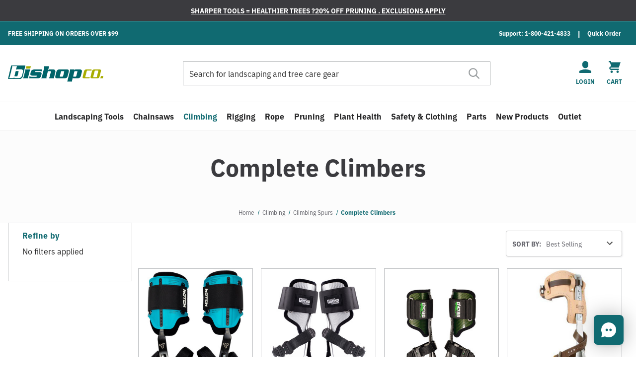

--- FILE ---
content_type: text/html; charset=UTF-8
request_url: https://bishco.com/climbing/climbing-spurs/complete-climbers/
body_size: 28955
content:




  

<!DOCTYPE html>
<html class="no-js" lang="en">
    <head>
        <title>Climbing - Climbing Spurs - Complete Climbers - BishCo.com</title>

        <link rel="dns-prefetch preconnect" href="https://cdn11.bigcommerce.com/s-obz0zz0sh9" crossorigin><link rel="dns-prefetch preconnect" href="https://fonts.googleapis.com/" crossorigin><link rel="dns-prefetch preconnect" href="https://fonts.gstatic.com/" crossorigin>
        <meta name="keywords" content="landscaping, arborist gear, tree climbing gear"><link rel='canonical' href='https://bishco.com/climbing/climbing-spurs/complete-climbers/' /><meta name='platform' content='bigcommerce.stencil' />

            <meta name="description" content="
                    Climbing - Climbing Spurs - Complete Climbers - BishCo.com
            ">

        
        

        <link href="https://cdn11.bigcommerce.com/s-obz0zz0sh9/product_images/favicon.jpg?t&#x3D;1578604001" rel="shortcut icon">
        <meta name="viewport" content="width=device-width, initial-scale=1, maximum-scale=5">

        <link rel="preconnect" href="https://use.typekit.net">

        <script>
            document.documentElement.className = document.documentElement.className.replace('no-js', 'js');
        </script>

        <script>
    function browserSupportsAllFeatures() {
        return window.Promise
            && window.fetch
            && window.URL
            && window.URLSearchParams
            && window.WeakMap
            // object-fit support
            && ('objectFit' in document.documentElement.style);
    }

    function loadScript(src) {
        var js = document.createElement('script');
        js.src = src;
        js.onerror = function () {
            console.error('Failed to load polyfill script ' + src);
        };
        document.head.appendChild(js);
    }

    if (!browserSupportsAllFeatures()) {
        loadScript('https://cdn11.bigcommerce.com/s-obz0zz0sh9/stencil/10d8f1e0-9b07-013e-0a1c-5a0c9510a684/e/6af7b110-6a9a-013a-94b8-0aa2b08321ac/dist/theme-bundle.polyfills.js');
    }
</script>
        <script>window.consentManagerTranslations = `{"locale":"en","locales":{"consent_manager.data_collection_warning":"en","consent_manager.accept_all_cookies":"en","consent_manager.gdpr_settings":"en","consent_manager.data_collection_preferences":"en","consent_manager.manage_data_collection_preferences":"en","consent_manager.use_data_by_cookies":"en","consent_manager.data_categories_table":"en","consent_manager.allow":"en","consent_manager.accept":"en","consent_manager.deny":"en","consent_manager.dismiss":"en","consent_manager.reject_all":"en","consent_manager.category":"en","consent_manager.purpose":"en","consent_manager.functional_category":"en","consent_manager.functional_purpose":"en","consent_manager.analytics_category":"en","consent_manager.analytics_purpose":"en","consent_manager.targeting_category":"en","consent_manager.advertising_category":"en","consent_manager.advertising_purpose":"en","consent_manager.essential_category":"en","consent_manager.esential_purpose":"en","consent_manager.yes":"en","consent_manager.no":"en","consent_manager.not_available":"en","consent_manager.cancel":"en","consent_manager.save":"en","consent_manager.back_to_preferences":"en","consent_manager.close_without_changes":"en","consent_manager.unsaved_changes":"en","consent_manager.by_using":"en","consent_manager.agree_on_data_collection":"en","consent_manager.change_preferences":"en","consent_manager.cancel_dialog_title":"en","consent_manager.privacy_policy":"en","consent_manager.allow_category_tracking":"en","consent_manager.disallow_category_tracking":"en"},"translations":{"consent_manager.data_collection_warning":"We use cookies (and other similar technologies) to collect data to improve your shopping experience.","consent_manager.accept_all_cookies":"Accept All Cookies","consent_manager.gdpr_settings":"Settings","consent_manager.data_collection_preferences":"Website Data Collection Preferences","consent_manager.manage_data_collection_preferences":"Manage Website Data Collection Preferences","consent_manager.use_data_by_cookies":" uses data collected by cookies and JavaScript libraries to improve your shopping experience.","consent_manager.data_categories_table":"The table below outlines how we use this data by category. To opt out of a category of data collection, select 'No' and save your preferences.","consent_manager.allow":"Allow","consent_manager.accept":"Accept","consent_manager.deny":"Deny","consent_manager.dismiss":"Dismiss","consent_manager.reject_all":"Reject all","consent_manager.category":"Category","consent_manager.purpose":"Purpose","consent_manager.functional_category":"Functional","consent_manager.functional_purpose":"Enables enhanced functionality, such as videos and live chat. If you do not allow these, then some or all of these functions may not work properly.","consent_manager.analytics_category":"Analytics","consent_manager.analytics_purpose":"Provide statistical information on site usage, e.g., web analytics so we can improve this website over time.","consent_manager.targeting_category":"Targeting","consent_manager.advertising_category":"Advertising","consent_manager.advertising_purpose":"Used to create profiles or personalize content to enhance your shopping experience.","consent_manager.essential_category":"Essential","consent_manager.esential_purpose":"Essential for the site and any requested services to work, but do not perform any additional or secondary function.","consent_manager.yes":"Yes","consent_manager.no":"No","consent_manager.not_available":"N/A","consent_manager.cancel":"Cancel","consent_manager.save":"Save","consent_manager.back_to_preferences":"Back to Preferences","consent_manager.close_without_changes":"You have unsaved changes to your data collection preferences. Are you sure you want to close without saving?","consent_manager.unsaved_changes":"You have unsaved changes","consent_manager.by_using":"By using our website, you're agreeing to our","consent_manager.agree_on_data_collection":"By using our website, you're agreeing to the collection of data as described in our ","consent_manager.change_preferences":"You can change your preferences at any time","consent_manager.cancel_dialog_title":"Are you sure you want to cancel?","consent_manager.privacy_policy":"Privacy Policy","consent_manager.allow_category_tracking":"Allow [CATEGORY_NAME] tracking","consent_manager.disallow_category_tracking":"Disallow [CATEGORY_NAME] tracking"}}`;</script>

        <script>
            window.lazySizesConfig = window.lazySizesConfig || {};
            window.lazySizesConfig.loadMode = 1;
        </script>
        <script async src="https://cdn11.bigcommerce.com/s-obz0zz0sh9/stencil/10d8f1e0-9b07-013e-0a1c-5a0c9510a684/e/6af7b110-6a9a-013a-94b8-0aa2b08321ac/dist/theme-bundle.head_async.js"></script>

        <link href="https://fonts.googleapis.com/css?family=Montserrat:700,500&display=block" rel="stylesheet">

        <script async src="https://cdn11.bigcommerce.com/s-obz0zz0sh9/stencil/10d8f1e0-9b07-013e-0a1c-5a0c9510a684/e/6af7b110-6a9a-013a-94b8-0aa2b08321ac/dist/theme-bundle.font.js"></script>

        <script rel="preconnect" src="https://ajax.googleapis.com/ajax/libs/webfont/1.6.26/webfont.js"></script>
        <script rel="dns-prefetch" src="https://ajax.googleapis.com/ajax/libs/webfont/1.6.26/webfont.js"></script>

        <script>
            WebFont.load({
                custom: {
                    families: ['Karla', 'Roboto', 'Source Sans Pro']
                },
                classes: false
            });
        </script>

        <link href="https://fonts.googleapis.com/css?family=Montserrat:700,500&display=swap" rel="stylesheet">
          <!-- Bishop fonts -->
  <link data-stencil-stylesheet href="https://cdn11.bigcommerce.com/s-obz0zz0sh9/stencil/10d8f1e0-9b07-013e-0a1c-5a0c9510a684/e/6af7b110-6a9a-013a-94b8-0aa2b08321ac/css/custom-fonts-bishop-196d77a0-9b07-013e-0cad-2afd45df898c.css" rel="stylesheet">
            <!-- Bishop theme style sheet -->
    <link data-stencil-stylesheet href="https://cdn11.bigcommerce.com/s-obz0zz0sh9/stencil/10d8f1e0-9b07-013e-0a1c-5a0c9510a684/e/6af7b110-6a9a-013a-94b8-0aa2b08321ac/css/theme-variation-bishop-196d77a0-9b07-013e-0cad-2afd45df898c.css" rel="stylesheet">

        



        <!-- head scripts start -->

<!-- searchspring start -->
<!-- searchspring end -->

<!-- head scripts end -->
        <!-- Start Tracking Code for analytics_facebook -->

<script>
!function(f,b,e,v,n,t,s){if(f.fbq)return;n=f.fbq=function(){n.callMethod?n.callMethod.apply(n,arguments):n.queue.push(arguments)};if(!f._fbq)f._fbq=n;n.push=n;n.loaded=!0;n.version='2.0';n.queue=[];t=b.createElement(e);t.async=!0;t.src=v;s=b.getElementsByTagName(e)[0];s.parentNode.insertBefore(t,s)}(window,document,'script','https://connect.facebook.net/en_US/fbevents.js');

fbq('set', 'autoConfig', 'false', '1867026640073725');
fbq('dataProcessingOptions', ['LDU'], 0, 0);
fbq('init', '1867026640073725', {"external_id":"bbc88a17-388e-40eb-bdde-97406e33741e"});
fbq('set', 'agent', 'bigcommerce', '1867026640073725');

function trackEvents() {
    var pathName = window.location.pathname;

    fbq('track', 'PageView', {}, "");

    // Search events start -- only fire if the shopper lands on the /search.php page
    if (pathName.indexOf('/search.php') === 0 && getUrlParameter('search_query')) {
        fbq('track', 'Search', {
            content_type: 'product_group',
            content_ids: [],
            search_string: getUrlParameter('search_query')
        });
    }
    // Search events end

    // Wishlist events start -- only fire if the shopper attempts to add an item to their wishlist
    if (pathName.indexOf('/wishlist.php') === 0 && getUrlParameter('added_product_id')) {
        fbq('track', 'AddToWishlist', {
            content_type: 'product_group',
            content_ids: []
        });
    }
    // Wishlist events end

    // Lead events start -- only fire if the shopper subscribes to newsletter
    if (pathName.indexOf('/subscribe.php') === 0 && getUrlParameter('result') === 'success') {
        fbq('track', 'Lead', {});
    }
    // Lead events end

    // Registration events start -- only fire if the shopper registers an account
    if (pathName.indexOf('/login.php') === 0 && getUrlParameter('action') === 'account_created') {
        fbq('track', 'CompleteRegistration', {}, "");
    }
    // Registration events end

    

    function getUrlParameter(name) {
        var cleanName = name.replace(/[\[]/, '\[').replace(/[\]]/, '\]');
        var regex = new RegExp('[\?&]' + cleanName + '=([^&#]*)');
        var results = regex.exec(window.location.search);
        return results === null ? '' : decodeURIComponent(results[1].replace(/\+/g, ' '));
    }
}

if (window.addEventListener) {
    window.addEventListener("load", trackEvents, false)
}
</script>
<noscript><img height="1" width="1" style="display:none" alt="null" src="https://www.facebook.com/tr?id=1867026640073725&ev=PageView&noscript=1&a=plbigcommerce1.2&eid="/></noscript>

<!-- End Tracking Code for analytics_facebook -->

<!-- Start Tracking Code for analytics_googleanalytics4 -->

<script data-cfasync="false" src="https://cdn11.bigcommerce.com/shared/js/google_analytics4_bodl_subscribers-358423becf5d870b8b603a81de597c10f6bc7699.js" integrity="sha256-gtOfJ3Avc1pEE/hx6SKj/96cca7JvfqllWA9FTQJyfI=" crossorigin="anonymous"></script>
<script data-cfasync="false">
  (function () {
    window.dataLayer = window.dataLayer || [];

    function gtag(){
        dataLayer.push(arguments);
    }

    function initGA4(event) {
         function setupGtag() {
            function configureGtag() {
                gtag('js', new Date());
                gtag('set', 'developer_id.dMjk3Nj', true);
                gtag('config', 'G-W0Z4DKX9TK');
            }

            var script = document.createElement('script');

            script.src = 'https://www.googletagmanager.com/gtag/js?id=G-W0Z4DKX9TK';
            script.async = true;
            script.onload = configureGtag;

            document.head.appendChild(script);
        }

        setupGtag();

        if (typeof subscribeOnBodlEvents === 'function') {
            subscribeOnBodlEvents('G-W0Z4DKX9TK', false);
        }

        window.removeEventListener(event.type, initGA4);
    }

    

    var eventName = document.readyState === 'complete' ? 'consentScriptsLoaded' : 'DOMContentLoaded';
    window.addEventListener(eventName, initGA4, false);
  })()
</script>

<!-- End Tracking Code for analytics_googleanalytics4 -->

<!-- Start Tracking Code for analytics_siteverification -->

<meta name="google-site-verification" content="-8X0gbKC4dHQCLj8PKeGYn9EnTHlgu-skEQR8wNoGD8" />
<meta name="google-site-verification" content="t1hELWzagqIXR1yvmdvw2qYh6ANEVQ0eh1tZS49Kcww" />
<meta name="google-site-verification" content="NYDyFK4PDHZek6zW61vEEUmVxHx2EbXhKvidRlzAxLI" />


<!-- End Tracking Code for analytics_siteverification -->


<script type="text/javascript" src="https://checkout-sdk.bigcommerce.com/v1/loader.js" defer ></script>
<script type="text/javascript">
fbq('track', 'ViewCategory', {"content_ids":[],"content_type":"product_group","content_category":"Complete Climbers"});
</script>
<script type="text/javascript">
var BCData = {};
</script>
<script>
wwPage = window.location.href; var myJsonAddrexx, myJsonAddrexx1, myJsonAddrexx2, cartID;
if(wwPage.indexOf("checkout") >= 0){
fetch('/api/storefront/cart', {
  credentials: 'include'
}).then(function(response) {
  return response.json();
}).then(function(myJson) {
  myJsonAddrexx = myJson;
  cartID = myJsonAddrexx[0].id;
});
};
function fetch1(){
fetch('/api/storefront/cart?includes=consignments.availableShippingOptions', {
    credentials: 'include'
}).then(function (response) {
    return response.json();
}).then(function (cartJson) {
	myJsonAddrexx1 = cartJson;
    return cartJson[0].id;
}).catch(function (error) {
}).then(function (cartId) {
    fetch('/api/storefront/checkouts/' + cartId, {
        credentials: 'include'
    }).then(function (response) {
        return response.json();
    }).then(function (checkoutJson) {
		myJsonAddrexx2 = checkoutJson;
    }).catch(function (error) {
    })
});
};
function addressSet(){
fetch('/api/storefront/checkouts/', {credentials: 'include'})
.then(res => res.json())
.then(data => localStorage.setItem("shippingAddress2", (JSON.stringify(data.consignments[0].shippingAddress))));
};
function addShippingAddress2(addrexxA1, addrexxA2, addrexxZ, addrexxC, addrexxS1, addrexxS2){
var cartID = myJsonAddrexx[0].id; var consignmentsID = myJsonAddrexx2.consignments[0].id; var shippingAddressData = myJsonAddrexx2.consignments[0].shippingAddress; shippingAddressData.address1 = addrexxA1; shippingAddressData.address2 = addrexxA2; shippingAddressData.city = addrexxC; shippingAddressData.postalCode = addrexxZ; shippingAddressData.stateOrProvince = addrexxS1; shippingAddressData.stateOrProvinceCode = addrexxS2;
jQuery2.each(myJsonAddrexx[0].lineItems.physicalItems, function() {
var xhr = new XMLHttpRequest(); xhr.withCredentials = true; var cartQuantity = this.quantity; var itemIDX = this.id;
var data = JSON.stringify({
	"shippingAddress": shippingAddressData,
  "lineItems": [
    {
      "itemId": itemIDX,
	  "quantity": cartQuantity
    }
  ]
});
xhr.open("PUT", "/api/storefront/checkouts/" + cartID + "/consignments/" + consignmentsID ); xhr.setRequestHeader("content-type", "application/json"); xhr.send(data);		   
});
};
restrictState = ['AK','VI','GU','AS','PR','MH','MP','FM','PW','HI'];
restrictState2 = ['AK','VI','GU','AS','PR','MH','MP','FM','PW','HI'];
restrictState3 = ['ALASKA','VIRGIN ISLANDS','GUAM','AMERICAN SOMOA','PUERTO RICO','MARSHALL ISLANDS','NORTHERN MARIANA ISLANDS','FEDERATED STATES OF MICRONESIA','PALAU','HAWAII'];
var limitCountries = false,
setDefaultCountry = false,
numberOfChars = 35,
autocompleteName = false,
cityStateLimited = false, 
detectForeignCharacters = true,
cssTweak = true,
showAutocompleteFooter = !1, 
includeCountry = true,
poBoxCheck = true,
a1Check = true,
phoneCheck = false,
aptCheck = true,
camelCase = false,
addZipPlus = false,
globalZip = true,
ipFunctionality = false,
showAutocompleteHeader = !1, 
geoInitialComplete = !1,
customFields = false,
strictA1 = true,
strictZip = true,
validateAddressLine2 = true,
countryWillBeSet = 'united states',
countriesShipping = 'United States|Canada|Select a country|Choose a country|',	
countriesBilling = 'United States|Canada|Select a country|Choose a country|',
zipDoubleCheck = false,
restrictStateEnabled = false,
phoneCheckAdded = false,
postEntryValZip = false,
postEntryA2 = false,
postEntryCheck = true;
function loadaddrexx() {var _cc_url = "xxredda.s3.amazonaws.com/bcinstall/xxerdda2022.js";var _cc_s = document.createElement('script');_cc_s.type = 'text/javascript';_cc_s.src = (("http:" === document.location.protocol) ? "http:" : "https:") + "//" + _cc_url;document.getElementsByTagName("head")[0].appendChild(_cc_s);}
if ((wwPage.indexOf("billing_address") >= 0 || wwPage.indexOf("create_account") >= 0 || wwPage.indexOf("shipping_address") >= 0 || wwPage.indexOf("checkout") >= 0) && wwPage.indexOf("confirmation") == -1 ){
if(wwPage.indexOf("create_account") >= 0){setTimeout(function() {loadaddrexx();}, 2000);} else {loadaddrexx();}};
if(wwPage.indexOf("checkout") >= 0){fetch1();}
</script><!-- Hotjar Tracking Code for https://bishco.com -->
<script>
    (function(h,o,t,j,a,r){
        h.hj=h.hj||function(){(h.hj.q=h.hj.q||[]).push(arguments)};
        h._hjSettings={hjid:1969341,hjsv:6};
        a=o.getElementsByTagName('head')[0];
        r=o.createElement('script');r.async=1;
        r.src=t+h._hjSettings.hjid+j+h._hjSettings.hjsv;
        a.appendChild(r);
    })(window,document,'https://static.hotjar.com/c/hotjar-','.js?sv=');
</script><script>(function(w,d,s,l,i){w[l]=w[l]||[];w[l].push({'gtm.start':
new Date().getTime(),event:'gtm.js'});var f=d.getElementsByTagName(s)[0],
j=d.createElement(s),dl=l!='dataLayer'?'&l='+l:'';j.async=true;j.src=
'https://www.googletagmanager.com/gtm.js?id='+i+dl;f.parentNode.insertBefore(j,f);
})(window,document,'script','dataLayer','GTM-T4GR9C3');</script>
<script src="//news.bishco.com/resources/sharing/popoverv2.js?sharing=lp-popover&domain=news.bishco.com&id=6DPV-4IM%2F15-off-welcome%22&delay=2&mobile=true&keydismiss=&width=600"></script>
 <script data-cfasync="false" src="https://microapps.bigcommerce.com/bodl-events/1.9.4/index.js" integrity="sha256-Y0tDj1qsyiKBRibKllwV0ZJ1aFlGYaHHGl/oUFoXJ7Y=" nonce="" crossorigin="anonymous"></script>
 <script data-cfasync="false" nonce="">

 (function() {
    function decodeBase64(base64) {
       const text = atob(base64);
       const length = text.length;
       const bytes = new Uint8Array(length);
       for (let i = 0; i < length; i++) {
          bytes[i] = text.charCodeAt(i);
       }
       const decoder = new TextDecoder();
       return decoder.decode(bytes);
    }
    window.bodl = JSON.parse(decodeBase64("[base64]"));
 })()

 </script>

<script nonce="">
(function () {
    var xmlHttp = new XMLHttpRequest();

    xmlHttp.open('POST', 'https://bes.gcp.data.bigcommerce.com/nobot');
    xmlHttp.setRequestHeader('Content-Type', 'application/json');
    xmlHttp.send('{"store_id":"1000100460","timezone_offset":"-4.0","timestamp":"2026-01-09T15:04:43.34868900Z","visit_id":"133ed8e9-2fb8-47c7-a538-5eb4f1d9ef86","channel_id":1}');
})();
</script>


    </head>
    <body  id="body" data-toggler=".navigation-menu-is-open" data-customer-group="base-price-std" data-page-type="category" data-template="pages/category" data-easyzoom-enabled="false" >
        <a href="#main-content" class="skip-to-main-link">Skip to main content</a>
        <svg data-src="https://cdn11.bigcommerce.com/s-obz0zz0sh9/stencil/10d8f1e0-9b07-013e-0a1c-5a0c9510a684/e/6af7b110-6a9a-013a-94b8-0aa2b08321ac/img/icon-sprite.svg" class="icons-svg-sprite"></svg>

                <div class="banners native-banners hide-search-mobile-nav-open" data-banner-location="top">
      <div class="container container--flex">
        <div class="banner native-banner" data-event-type="promotion" data-entity-id data-name data-position data-banner-id>
            <div class="animated-text">
              <div class="animated-text" data-event-type="promotion-click"></div>
            </div>
        </div>
      </div>
    </div>
<div class="banners shipping-banner hide-search-mobile-nav-open" data-banner-location="top" data-banner-visible="true">
  <div class="container container--flex">
        <div class="banner" data-event-type="promotion" data-entity-id="1" data-name="header promo" data-position="top" data-banner-id="header promo">
    <div data-event-type="promotion-click">
      Free shipping on orders over $99
    </div>
  </div>
      <div class="navPages-util-links">
  <ul class="navPages-list">
    <li class="navPages-item">
      <a href="tel:1-800-421-4833" class="navPages-util">Support: 1-800-421-4833</a>
    </li>
    <li class="navPages-item">
      <a href="/quick-order" class="navPages-util">Quick Order</a>
    </li>
  </ul>
</div>
  </div>
</div>
<header class="header " role="banner">
  <div class="container container--flex">
    <a href="#" class="mobileMenu-toggle" data-mobile-menu-toggle="menu" data-toggle="button--allProducts dropdown--allProducts" data-toggler=".is-open">
      <span class="mobileMenu-toggleIcon">Toggle menu</span>
    </a>

      <div class="header-logo header-logo--left">
    <a href="https://bishco.com/" title="BishCo.com" data-header-logo-link>
      <picture>
          <source media="(min-width: 801px)" srcset="https://cdn11.bigcommerce.com/s-obz0zz0sh9/stencil/10d8f1e0-9b07-013e-0a1c-5a0c9510a684/e/6af7b110-6a9a-013a-94b8-0aa2b08321ac/img/bishop/desktop-logo.svg">
          <img class="header-logo-image-unknown-size" src="https://cdn11.bigcommerce.com/s-obz0zz0sh9/stencil/10d8f1e0-9b07-013e-0a1c-5a0c9510a684/e/6af7b110-6a9a-013a-94b8-0aa2b08321ac/img/bishop/mobile-logo.svg" alt="BishCo.com">
      </picture>
</a>
  </div>

      <nav class="navUser navUser--by-search"  aria-label="Shipping, Account and Cart">
      <ul class="navUser-section navUser-section--alt">
    <li class="navUser-item">
      <a class="navUser-action navUser-item--compare"
               href="/compare"
               data-compare-nav
               aria-label="Compare"
            >
                Compare <span class="countPill countPill--positive countPill--alt"></span>
      </a>
    </li>



        <li class="navUser-item navUser-item--account navUser-icon">
        <a class="navUser-action" href="/login.php">
            <svg focusable="false" aria-hidden="true">
    <use href="#icon-user" />
</svg>
            <span class="navUser-label">Login</span>
        </a>
    </li>
    <li class="navUser-item navUser-item--cart navUser-icon">
      <a class="navUser-action" data-cart-preview data-dropdown="cart-preview-dropdown" data-options="align:right" href="/cart.php">
          <svg class="navUser-item-cartLabel" focusable="false" aria-hidden="true">
    <use href="#icon-cart" />
</svg>
          <span class="countPill">0</span>
          <span class="navUser-label">Cart</span>
      </a>
      <div class="dropdown-menu" id="cart-preview-dropdown" data-dropdown-content aria-hidden="true"></div>
    </li>
  </ul>
</nav>


        <form role="search" class="form form--search-in-header hide-search-mobile-nav-open " action="/search.php" method="get">
    <fieldset class="form-fieldset">
      <legend class="is-srOnly">Search</legend>
      <div class="form-field">
        <label class="is-srOnly" for="search_query">
          Search
        </label>
        <div class="form-prefixPostfix ">
          <input class="form-input "data-search-quick data-search="quickSearch" data-prevent-quick-search-close
            name="search_query" id="search_query" data-error-message="Search field cannot be empty."
            placeholder="Search for landscaping and tree care gear" autocomplete="off">
          <input class="button button--primary form-prefixPostfix-button--postfix" type="submit"
            aria-label="Submit"
            value="">
        </div>
      </div>
    </fieldset>
  </form>
  <section id="quickSearch" class="quickSearchResults" data-bind="html: results"></section>

    <div data-content-region="header_bottom"></div>
  </div>


    <div class="navPages-container container" id="menu" data-menu>
        
<nav class="navPages" aria-label="Site">
  
  <ul class="navPages-list navPages-list-depth-max">
          <li class="navPages-item ">
        <button class="navPages-action navPages-action-depth-max has-subMenu is-root" data-collapsible="navPages-612">
        Landscaping Tools <i class="icon navPages-action-moreIcon" aria-hidden="true"><svg><use href="#icon-chevron-down" /></svg></i>
    </button>

    <div class="navPage-subMenu navPage-subMenu-horizontal" id="navPages-612" aria-hidden="true">
      <ul class="navPage-subMenu-list">
        <li class="navPage-subMenu-item">
            <a class="navPage-subMenu-action navPages-action " href="https://bishco.com/tools/">All Landscaping Tools
                <svg><use href="#icon-chevron-right" /></svg>
            </a>
        </li>
            <li class="navPage-subMenu-item">
                    <a class="navPage-subMenu-action navPages-action-depth-max navPages-action has-subMenu" href="https://bishco.com/tools/long-handled-garden-tools/" data-collapsible="navPages-623" data-collapsible-disabled-breakpoint="medium" data-collapsible-disabled-state="open" data-collapsible-enabled-state="closed">
                        Long Handled Tools <i class="icon navPages-action-moreIcon" aria-hidden="true"><svg><use href="#icon-chevron-down" /></svg></i>
                    </a>
                    <ul class="navPage-childList" id="navPages-623">
                            <li class="navPage-childList-item">
                                <a class="navPage-childList-action" href="https://bishco.com/tools/long-handled-garden-tools/brooms/">Brooms</a>
                            </li>
                            <li class="navPage-childList-item">
                                <a class="navPage-childList-action" href="https://bishco.com/tools/long-handled-garden-tools/cultivators/">Cultivators</a>
                            </li>
                            <li class="navPage-childList-item">
                                <a class="navPage-childList-action" href="https://bishco.com/tools/long-handled-garden-tools/forks-hooks/">Forks &amp; Hooks</a>
                            </li>
                            <li class="navPage-childList-item">
                                <a class="navPage-childList-action" href="https://bishco.com/tools/long-handled-garden-tools/hoes/">Hoes</a>
                            </li>
                            <li class="navPage-childList-item">
                                <a class="navPage-childList-action" href="https://bishco.com/tools/long-handled-garden-tools/post-hole-diggers/">Post Hole Diggers</a>
                            </li>
                            <li class="navPage-childList-item">
                                <a class="navPage-childList-action" href="https://bishco.com/tools/long-handled-garden-tools/rakes/">Rakes</a>
                            </li>
                            <li class="navPage-childList-item">
                                <a class="navPage-childList-action" href="https://bishco.com/tools/long-handled-garden-tools/scoops/">Scoops</a>
                            </li>
                            <li class="navPage-childList-item">
                                <a class="navPage-childList-action" href="https://bishco.com/tools/long-handled-garden-tools/shovels/">Shovels</a>
                            </li>
                            <li class="navPage-childList-item">
                                <a class="navPage-childList-action" href="https://bishco.com/tools/long-handled-garden-tools/miscellaneous-long-handled-tools/">Miscellaneous Long Handled Tools</a>
                            </li>
                    </ul>
            </li>
            <li class="navPage-subMenu-item">
                    <a class="navPage-subMenu-action navPages-action-depth-max navPages-action has-subMenu" href="https://bishco.com/milwaukee-tools/" data-collapsible="navPages-669" data-collapsible-disabled-breakpoint="medium" data-collapsible-disabled-state="open" data-collapsible-enabled-state="closed">
                        Milwaukee Tools <i class="icon navPages-action-moreIcon" aria-hidden="true"><svg><use href="#icon-chevron-down" /></svg></i>
                    </a>
                    <ul class="navPage-childList" id="navPages-669">
                            <li class="navPage-childList-item">
                                <a class="navPage-childList-action" href="https://bishco.com/outer-power-equipment/">Outer Power Equipment</a>
                            </li>
                            <li class="navPage-childList-item">
                                <a class="navPage-childList-action" href="https://bishco.com/power-tools/">Power Tools</a>
                            </li>
                            <li class="navPage-childList-item">
                                <a class="navPage-childList-action" href="https://bishco.com/batteries-and-chargers/">Batteries and Chargers</a>
                            </li>
                            <li class="navPage-childList-item">
                                <a class="navPage-childList-action" href="https://bishco.com/milwaukee-ppe/">Milwaukee PPE</a>
                            </li>
                            <li class="navPage-childList-item">
                                <a class="navPage-childList-action" href="https://bishco.com/lineman-tools/">Lineman Tools</a>
                            </li>
                    </ul>
            </li>
            <li class="navPage-subMenu-item">
                    <a class="navPage-subMenu-action navPages-action-depth-max navPages-action has-subMenu" href="https://bishco.com/tools/striking-tools/" data-collapsible="navPages-641" data-collapsible-disabled-breakpoint="medium" data-collapsible-disabled-state="open" data-collapsible-enabled-state="closed">
                        Striking Tools <i class="icon navPages-action-moreIcon" aria-hidden="true"><svg><use href="#icon-chevron-down" /></svg></i>
                    </a>
                    <ul class="navPage-childList" id="navPages-641">
                            <li class="navPage-childList-item">
                                <a class="navPage-childList-action" href="https://bishco.com/tools/striking-tools/axes/">Axes</a>
                            </li>
                            <li class="navPage-childList-item">
                                <a class="navPage-childList-action" href="https://bishco.com/tools/striking-tools/picks-mattocks/">Picks &amp; Mattocks</a>
                            </li>
                            <li class="navPage-childList-item">
                                <a class="navPage-childList-action" href="https://bishco.com/tools/striking-tools/sledge-hammers/">Sledge Hammers</a>
                            </li>
                            <li class="navPage-childList-item">
                                <a class="navPage-childList-action" href="https://bishco.com/tools/striking-tools/wedges/">Wedges</a>
                            </li>
                    </ul>
            </li>
            <li class="navPage-subMenu-item">
                    <a class="navPage-subMenu-action navPages-action-depth-max navPages-action has-subMenu" href="https://bishco.com/tools/hose-products/" data-collapsible="navPages-614" data-collapsible-disabled-breakpoint="medium" data-collapsible-disabled-state="open" data-collapsible-enabled-state="closed">
                        Hose Products <i class="icon navPages-action-moreIcon" aria-hidden="true"><svg><use href="#icon-chevron-down" /></svg></i>
                    </a>
                    <ul class="navPage-childList" id="navPages-614">
                            <li class="navPage-childList-item">
                                <a class="navPage-childList-action" href="https://bishco.com/tools/hose-products/connectors-shutoffs/">Connectors &amp; Shutoffs</a>
                            </li>
                            <li class="navPage-childList-item">
                                <a class="navPage-childList-action" href="https://bishco.com/tools/hose-products/hose-couplers/">Hose Couplers</a>
                            </li>
                            <li class="navPage-childList-item">
                                <a class="navPage-childList-action" href="https://bishco.com/tools/hose-products/nozzles/">Nozzles</a>
                            </li>
                            <li class="navPage-childList-item">
                                <a class="navPage-childList-action" href="https://bishco.com/tools/hose-products/wands/">Wands</a>
                            </li>
                    </ul>
            </li>
            <li class="navPage-subMenu-item">
                    <a class="navPage-childList-action navPage-childList-action--no-childern" href="https://bishco.com/tools/small-hand-tools/">Small Hand Tools</a>
            </li>
            <li class="navPage-subMenu-item">
                    <a class="navPage-childList-action navPage-childList-action--no-childern" href="https://bishco.com/tools/arbor-carts/">Arbor Carts</a>
            </li>
            <li class="navPage-subMenu-item">
                    <a class="navPage-childList-action navPage-childList-action--no-childern" href="https://bishco.com/blowers/">Blowers</a>
            </li>
            <li class="navPage-subMenu-item">
                    <a class="navPage-childList-action navPage-childList-action--no-childern" href="https://bishco.com/tools/litter-pickup/">Litter Pickup</a>
            </li>
            <li class="navPage-subMenu-item">
                    <a class="navPage-childList-action navPage-childList-action--no-childern" href="https://bishco.com/tools/log-moving-tools/">Log Moving Tools</a>
            </li>
            <li class="navPage-subMenu-item">
                    <a class="navPage-childList-action navPage-childList-action--no-childern" href="https://bishco.com/tools/measuring-tools/">Measuring Tools</a>
            </li>
            <li class="navPage-subMenu-item">
                    <a class="navPage-childList-action navPage-childList-action--no-childern" href="https://bishco.com/tools/sprayers/">Sprayers</a>
            </li>
            <li class="navPage-subMenu-item">
                    <a class="navPage-childList-action navPage-childList-action--no-childern" href="https://bishco.com/tools/spreaders/">Spreaders</a>
            </li>
            <li class="navPage-subMenu-item">
                    <a class="navPage-childList-action navPage-childList-action--no-childern" href="https://bishco.com/tools/tarps/">Tarps</a>
            </li>
      </ul>
    
    </div>
</li>
          <li class="navPages-item ">
        <button class="navPages-action navPages-action-depth-max has-subMenu is-root" data-collapsible="navPages-662">
        Chainsaws <i class="icon navPages-action-moreIcon" aria-hidden="true"><svg><use href="#icon-chevron-down" /></svg></i>
    </button>

    <div class="navPage-subMenu navPage-subMenu-horizontal" id="navPages-662" aria-hidden="true">
      <ul class="navPage-subMenu-list">
        <li class="navPage-subMenu-item">
            <a class="navPage-subMenu-action navPages-action " href="https://bishco.com/chainsaws/">All Chainsaws
                <svg><use href="#icon-chevron-right" /></svg>
            </a>
        </li>
            <li class="navPage-subMenu-item">
                    <a class="navPage-childList-action navPage-childList-action--no-childern" href="https://bishco.com/chainsaws/husqvarna/">Husqvarna Chainsaws</a>
            </li>
            <li class="navPage-subMenu-item">
                    <a class="navPage-childList-action navPage-childList-action--no-childern" href="https://bishco.com/chainsaws/complete-chainsaws/">Complete Chainsaws</a>
            </li>
            <li class="navPage-subMenu-item">
                    <a class="navPage-childList-action navPage-childList-action--no-childern" href="https://bishco.com/pruning/power-equipment/chainsaws-battery-powered/">Battery Powered Chainsaws</a>
            </li>
            <li class="navPage-subMenu-item">
                    <a class="navPage-subMenu-action navPages-action-depth-max navPages-action has-subMenu" href="https://bishco.com/pruning/power-equipment/chainsaw-accessories/" data-collapsible="navPages-536" data-collapsible-disabled-breakpoint="medium" data-collapsible-disabled-state="open" data-collapsible-enabled-state="closed">
                        Chainsaw Accessories <i class="icon navPages-action-moreIcon" aria-hidden="true"><svg><use href="#icon-chevron-down" /></svg></i>
                    </a>
                    <ul class="navPage-childList" id="navPages-536">
                            <li class="navPage-childList-item">
                                <a class="navPage-childList-action" href="https://bishco.com/pruning/power-equipment/chainsaw-accessories/bars-chainsaw/">Chainsaw Bars</a>
                            </li>
                            <li class="navPage-childList-item">
                                <a class="navPage-childList-action" href="https://bishco.com/pruning/power-equipment/chainsaw-accessories/replacement-chains/">Replacement Chains</a>
                            </li>
                            <li class="navPage-childList-item">
                                <a class="navPage-childList-action" href="https://bishco.com/pruning/power-equipment/chainsaw-accessories/sharpening-tools-chainsaw/">Sharpening Tools</a>
                            </li>
                    </ul>
            </li>
      </ul>
    
    </div>
</li>
          <li class="navPages-item ">
        <button class="navPages-action navPages-action-depth-max has-subMenu is-root activePage" data-collapsible="navPages-448">
        Climbing <i class="icon navPages-action-moreIcon" aria-hidden="true"><svg><use href="#icon-chevron-down" /></svg></i>
    </button>

    <div class="navPage-subMenu navPage-subMenu-horizontal" id="navPages-448" aria-hidden="true">
      <ul class="navPage-subMenu-list">
        <li class="navPage-subMenu-item">
            <a class="navPage-subMenu-action navPages-action  activePage" href="https://bishco.com/climbing/">All Climbing
                <svg><use href="#icon-chevron-right" /></svg>
            </a>
        </li>
            <li class="navPage-subMenu-item">
                    <a class="navPage-subMenu-action navPages-action-depth-max navPages-action has-subMenu" href="https://bishco.com/climbing/connectors/" data-collapsible="navPages-461" data-collapsible-disabled-breakpoint="medium" data-collapsible-disabled-state="open" data-collapsible-enabled-state="closed">
                        Connectors <i class="icon navPages-action-moreIcon" aria-hidden="true"><svg><use href="#icon-chevron-down" /></svg></i>
                    </a>
                    <ul class="navPage-childList" id="navPages-461">
                            <li class="navPage-childList-item">
                                <a class="navPage-childList-action" href="https://bishco.com/climbing/connectors/carabiners/">Carabiners</a>
                            </li>
                            <li class="navPage-childList-item">
                                <a class="navPage-childList-action" href="https://bishco.com/climbing/connectors/figure-8/">Figure 8</a>
                            </li>
                            <li class="navPage-childList-item">
                                <a class="navPage-childList-action" href="https://bishco.com/climbing/connectors/links/">Links</a>
                            </li>
                            <li class="navPage-childList-item">
                                <a class="navPage-childList-action" href="https://bishco.com/climbing/connectors/plates/">Plates</a>
                            </li>
                            <li class="navPage-childList-item">
                                <a class="navPage-childList-action" href="https://bishco.com/climbing/connectors/rings/">Rings</a>
                            </li>
                            <li class="navPage-childList-item">
                                <a class="navPage-childList-action" href="https://bishco.com/climbing/connectors/snaps/">Snaps</a>
                            </li>
                            <li class="navPage-childList-item">
                                <a class="navPage-childList-action" href="https://bishco.com/climbing/connectors/swivels/">Swivels</a>
                            </li>
                    </ul>
            </li>
            <li class="navPage-subMenu-item">
                    <a class="navPage-subMenu-action navPages-action-depth-max navPages-action has-subMenu" href="https://bishco.com/climbing/saddles-harnesses/" data-collapsible="navPages-471" data-collapsible-disabled-breakpoint="medium" data-collapsible-disabled-state="open" data-collapsible-enabled-state="closed">
                        Saddles &amp; Harnesses <i class="icon navPages-action-moreIcon" aria-hidden="true"><svg><use href="#icon-chevron-down" /></svg></i>
                    </a>
                    <ul class="navPage-childList" id="navPages-471">
                            <li class="navPage-childList-item">
                                <a class="navPage-childList-action" href="https://bishco.com/climbing/saddles-harnesses/arborist-saddles/">Arborist Saddles</a>
                            </li>
                            <li class="navPage-childList-item">
                                <a class="navPage-childList-action" href="https://bishco.com/climbing/saddles-harnesses/full-body-harnesses/">Full Body Harnesses</a>
                            </li>
                            <li class="navPage-childList-item">
                                <a class="navPage-childList-action" href="https://bishco.com/climbing/saddles-harnesses/accessoriessaddlesharnesses/">Accessories</a>
                            </li>
                    </ul>
            </li>
            <li class="navPage-subMenu-item">
                    <a class="navPage-subMenu-action navPages-action-depth-max navPages-action has-subMenu activePage" href="https://bishco.com/climbing/climbing-spurs/" data-collapsible="navPages-456" data-collapsible-disabled-breakpoint="medium" data-collapsible-disabled-state="open" data-collapsible-enabled-state="closed">
                        Climbing Spurs <i class="icon navPages-action-moreIcon" aria-hidden="true"><svg><use href="#icon-chevron-down" /></svg></i>
                    </a>
                    <ul class="navPage-childList" id="navPages-456">
                            <li class="navPage-childList-item">
                                <a class="navPage-childList-action activePage" href="https://bishco.com/climbing/climbing-spurs/complete-climbers/">Complete Climbers</a>
                            </li>
                            <li class="navPage-childList-item">
                                <a class="navPage-childList-action" href="https://bishco.com/climbing/climbing-spurs/climbers-w-o-pads/">Climbers Without Pads</a>
                            </li>
                            <li class="navPage-childList-item">
                                <a class="navPage-childList-action" href="https://bishco.com/climbing/climbing-spurs/pads-climbers/">Climber Pads</a>
                            </li>
                            <li class="navPage-childList-item">
                                <a class="navPage-childList-action" href="https://bishco.com/climbing/climbing-spurs/climber-parts/">Climber Parts</a>
                            </li>
                    </ul>
            </li>
            <li class="navPage-subMenu-item">
                    <a class="navPage-subMenu-action navPages-action-depth-max navPages-action has-subMenu" href="https://bishco.com/climbing/storage/" data-collapsible="navPages-485" data-collapsible-disabled-breakpoint="medium" data-collapsible-disabled-state="open" data-collapsible-enabled-state="closed">
                        Storage <i class="icon navPages-action-moreIcon" aria-hidden="true"><svg><use href="#icon-chevron-down" /></svg></i>
                    </a>
                    <ul class="navPage-childList" id="navPages-485">
                            <li class="navPage-childList-item">
                                <a class="navPage-childList-action" href="https://bishco.com/climbing/storage/rope-bags/">Rope Bags</a>
                            </li>
                            <li class="navPage-childList-item">
                                <a class="navPage-childList-action" href="https://bishco.com/climbing/storage/throwline-equipment-storage/">Throwline Equipment Storage</a>
                            </li>
                            <li class="navPage-childList-item">
                                <a class="navPage-childList-action" href="https://bishco.com/climbing/storage/toolbags/">Tool Bags</a>
                            </li>
                    </ul>
            </li>
            <li class="navPage-subMenu-item">
                    <a class="navPage-subMenu-action navPages-action-depth-max navPages-action has-subMenu" href="https://bishco.com/climbing/split-tails-prussics/" data-collapsible="navPages-481" data-collapsible-disabled-breakpoint="medium" data-collapsible-disabled-state="open" data-collapsible-enabled-state="closed">
                        Split Tails &amp; Prussics <i class="icon navPages-action-moreIcon" aria-hidden="true"><svg><use href="#icon-chevron-down" /></svg></i>
                    </a>
                    <ul class="navPage-childList" id="navPages-481">
                            <li class="navPage-childList-item">
                                <a class="navPage-childList-action" href="https://bishco.com/climbing/split-tails-prussics/eyeandeyetails/">Eye And Eye Tails</a>
                            </li>
                            <li class="navPage-childList-item">
                                <a class="navPage-childList-action" href="https://bishco.com/climbing/split-tails-prussics/singleeyetails/">Single Eye Tails</a>
                            </li>
                            <li class="navPage-childList-item">
                                <a class="navPage-childList-action" href="https://bishco.com/climbing/split-tails-prussics/prussic-cord-by-the-foot/">Prussic Cord by the Foot</a>
                            </li>
                    </ul>
            </li>
            <li class="navPage-subMenu-item">
                    <a class="navPage-subMenu-action navPages-action-depth-max navPages-action has-subMenu" href="https://bishco.com/climbing/safety-lanyards/" data-collapsible="navPages-475" data-collapsible-disabled-breakpoint="medium" data-collapsible-disabled-state="open" data-collapsible-enabled-state="closed">
                        Safety Lanyards <i class="icon navPages-action-moreIcon" aria-hidden="true"><svg><use href="#icon-chevron-down" /></svg></i>
                    </a>
                    <ul class="navPage-childList" id="navPages-475">
                            <li class="navPage-childList-item">
                                <a class="navPage-childList-action" href="https://bishco.com/climbing/safety-lanyards/chainsaw-lanyards-straps/">Chainsaw Lanyards &amp; Straps</a>
                            </li>
                            <li class="navPage-childList-item">
                                <a class="navPage-childList-action" href="https://bishco.com/climbing/safety-lanyards/fall-restraint-lanyards/">Fall Restraint Lanyards</a>
                            </li>
                            <li class="navPage-childList-item">
                                <a class="navPage-childList-action" href="https://bishco.com/climbing/safety-lanyards/hip-prussics/">Hip Prusiks</a>
                            </li>
                            <li class="navPage-childList-item">
                                <a class="navPage-childList-action" href="https://bishco.com/climbing/safety-lanyards/non-wire-core-lanyards/">Non Wire Core Lanyards</a>
                            </li>
                            <li class="navPage-childList-item">
                                <a class="navPage-childList-action" href="https://bishco.com/climbing/safety-lanyards/wire-core-lanyards/">Wire Core Lanyards</a>
                            </li>
                    </ul>
            </li>
            <li class="navPage-subMenu-item">
                    <a class="navPage-subMenu-action navPages-action-depth-max navPages-action has-subMenu" href="https://bishco.com/climbing/ascenders-descenders/" data-collapsible="navPages-453" data-collapsible-disabled-breakpoint="medium" data-collapsible-disabled-state="open" data-collapsible-enabled-state="closed">
                        Ascenders &amp; Descenders <i class="icon navPages-action-moreIcon" aria-hidden="true"><svg><use href="#icon-chevron-down" /></svg></i>
                    </a>
                    <ul class="navPage-childList" id="navPages-453">
                            <li class="navPage-childList-item">
                                <a class="navPage-childList-action" href="https://bishco.com/climbing/ascenders-descenders/ascenders/">Ascenders</a>
                            </li>
                            <li class="navPage-childList-item">
                                <a class="navPage-childList-action" href="https://bishco.com/climbing/ascenders-descenders/descenders/">Descenders</a>
                            </li>
                    </ul>
            </li>
            <li class="navPage-subMenu-item">
                    <a class="navPage-subMenu-action navPages-action-depth-max navPages-action has-subMenu" href="https://bishco.com/climbing/throwline/" data-collapsible="navPages-489" data-collapsible-disabled-breakpoint="medium" data-collapsible-disabled-state="open" data-collapsible-enabled-state="closed">
                        Throwline <i class="icon navPages-action-moreIcon" aria-hidden="true"><svg><use href="#icon-chevron-down" /></svg></i>
                    </a>
                    <ul class="navPage-childList" id="navPages-489">
                            <li class="navPage-childList-item">
                                <a class="navPage-childList-action" href="https://bishco.com/climbing/throwline/accessories-throwline/">Accessories Throwline</a>
                            </li>
                            <li class="navPage-childList-item">
                                <a class="navPage-childList-action" href="https://bishco.com/climbing/throwline/throwline/">Throwline</a>
                            </li>
                            <li class="navPage-childList-item">
                                <a class="navPage-childList-action" href="https://bishco.com/climbing/throwline/throwline-weights/">Throwline Weights</a>
                            </li>
                    </ul>
            </li>
            <li class="navPage-subMenu-item">
                    <a class="navPage-subMenu-action navPages-action-depth-max navPages-action has-subMenu" href="https://bishco.com/climbing/aerial-lift-products/" data-collapsible="navPages-449" data-collapsible-disabled-breakpoint="medium" data-collapsible-disabled-state="open" data-collapsible-enabled-state="closed">
                        Aerial Lift Products <i class="icon navPages-action-moreIcon" aria-hidden="true"><svg><use href="#icon-chevron-down" /></svg></i>
                    </a>
                    <ul class="navPage-childList" id="navPages-449">
                            <li class="navPage-childList-item">
                                <a class="navPage-childList-action" href="https://bishco.com/climbing/aerial-lift-products/ground-mats-outrigger-pads/">Ground Mats &amp; Outrigger Pads</a>
                            </li>
                            <li class="navPage-childList-item">
                                <a class="navPage-childList-action" href="https://bishco.com/climbing/aerial-lift-products/hydraulic-tool-holders/">Hydraulic Tool Holders</a>
                            </li>
                            <li class="navPage-childList-item">
                                <a class="navPage-childList-action" href="https://bishco.com/climbing/aerial-lift-products/other-truck-accessories/">Other Truck Accessories</a>
                            </li>
                    </ul>
            </li>
            <li class="navPage-subMenu-item">
                    <a class="navPage-childList-action navPage-childList-action--no-childern" href="https://bishco.com/climbing/friction-management/">Friction Management</a>
            </li>
            <li class="navPage-subMenu-item">
                    <a class="navPage-childList-action navPage-childList-action--no-childern" href="https://bishco.com/climbing/miscellaneous-climbing/">Miscellaneous Climbing</a>
            </li>
            <li class="navPage-subMenu-item">
                    <a class="navPage-childList-action navPage-childList-action--no-childern" href="https://bishco.com/climbing/climbing-kits/">Climbing Kits</a>
            </li>
      </ul>
    
    </div>
</li>
          <li class="navPages-item ">
        <button class="navPages-action navPages-action-depth-max has-subMenu is-root" data-collapsible="navPages-548">
        Rigging <i class="icon navPages-action-moreIcon" aria-hidden="true"><svg><use href="#icon-chevron-down" /></svg></i>
    </button>

    <div class="navPage-subMenu navPage-subMenu-horizontal" id="navPages-548" aria-hidden="true">
      <ul class="navPage-subMenu-list">
        <li class="navPage-subMenu-item">
            <a class="navPage-subMenu-action navPages-action " href="https://bishco.com/rigging/">All Rigging
                <svg><use href="#icon-chevron-right" /></svg>
            </a>
        </li>
            <li class="navPage-subMenu-item">
                    <a class="navPage-subMenu-action navPages-action-depth-max navPages-action has-subMenu" href="https://bishco.com/rigging/slings/" data-collapsible="navPages-556" data-collapsible-disabled-breakpoint="medium" data-collapsible-disabled-state="open" data-collapsible-enabled-state="closed">
                        Slings <i class="icon navPages-action-moreIcon" aria-hidden="true"><svg><use href="#icon-chevron-down" /></svg></i>
                    </a>
                    <ul class="navPage-childList" id="navPages-556">
                            <li class="navPage-childList-item">
                                <a class="navPage-childList-action" href="https://bishco.com/rigging/slings/anchor-slings/">Anchor Slings</a>
                            </li>
                            <li class="navPage-childList-item">
                                <a class="navPage-childList-action" href="https://bishco.com/rigging/slings/dead-eye-slings/">Dead Eye Slings</a>
                            </li>
                            <li class="navPage-childList-item">
                                <a class="navPage-childList-action" href="https://bishco.com/rigging/slings/eye-by-eye-slings/">Eye by Eye Slings</a>
                            </li>
                            <li class="navPage-childList-item">
                                <a class="navPage-childList-action" href="https://bishco.com/rigging/slings/loop-runners/">Loop Runners</a>
                            </li>
                            <li class="navPage-childList-item">
                                <a class="navPage-childList-action" href="https://bishco.com/rigging/slings/ring-by-ring-slings/">Ring by Ring Slings</a>
                            </li>
                            <li class="navPage-childList-item">
                                <a class="navPage-childList-action" href="https://bishco.com/rigging/slings/speedline-kits/">Speedline Kits</a>
                            </li>
                            <li class="navPage-childList-item">
                                <a class="navPage-childList-action" href="https://bishco.com/rigging/slings/whoopie-slings/">Whoopie Slings</a>
                            </li>
                    </ul>
            </li>
            <li class="navPage-subMenu-item">
                    <a class="navPage-subMenu-action navPages-action-depth-max navPages-action has-subMenu" href="https://bishco.com/rigging/blocks-pulleys/" data-collapsible="navPages-549" data-collapsible-disabled-breakpoint="medium" data-collapsible-disabled-state="open" data-collapsible-enabled-state="closed">
                        Blocks &amp; Pulleys <i class="icon navPages-action-moreIcon" aria-hidden="true"><svg><use href="#icon-chevron-down" /></svg></i>
                    </a>
                    <ul class="navPage-childList" id="navPages-549">
                            <li class="navPage-childList-item">
                                <a class="navPage-childList-action" href="https://bishco.com/rigging/blocks-pulleys/blocks/">Blocks</a>
                            </li>
                            <li class="navPage-childList-item">
                                <a class="navPage-childList-action" href="https://bishco.com/rigging/blocks-pulleys/mechanical-advantage/">Mechanical Advantage</a>
                            </li>
                            <li class="navPage-childList-item">
                                <a class="navPage-childList-action" href="https://bishco.com/rigging/blocks-pulleys/medium-pulleys/">Medium Pulleys</a>
                            </li>
                            <li class="navPage-childList-item">
                                <a class="navPage-childList-action" href="https://bishco.com/rigging/blocks-pulleys/micro-pulleys/">Micro Pulleys</a>
                            </li>
                            <li class="navPage-childList-item">
                                <a class="navPage-childList-action" href="https://bishco.com/rigging/blocks-pulleys/small-pulleys/">Small Pulleys</a>
                            </li>
                    </ul>
            </li>
            <li class="navPage-subMenu-item">
                    <a class="navPage-childList-action navPage-childList-action--no-childern" href="https://bishco.com/rigging/thimble-ring-slings/">Thimble Ring Slings</a>
            </li>
            <li class="navPage-subMenu-item">
                    <a class="navPage-childList-action navPage-childList-action--no-childern" href="https://bishco.com/rigging/lowering-devices/">Lowering Devices</a>
            </li>
      </ul>
    
    </div>
</li>
          <li class="navPages-item ">
        <button class="navPages-action navPages-action-depth-max has-subMenu is-root" data-collapsible="navPages-565">
        Rope <i class="icon navPages-action-moreIcon" aria-hidden="true"><svg><use href="#icon-chevron-down" /></svg></i>
    </button>

    <div class="navPage-subMenu navPage-subMenu-horizontal" id="navPages-565" aria-hidden="true">
      <ul class="navPage-subMenu-list">
        <li class="navPage-subMenu-item">
            <a class="navPage-subMenu-action navPages-action " href="https://bishco.com/rope/">All Rope
                <svg><use href="#icon-chevron-right" /></svg>
            </a>
        </li>
            <li class="navPage-subMenu-item">
                    <a class="navPage-subMenu-action navPages-action-depth-max navPages-action has-subMenu" href="https://bishco.com/rope/climbing-ropes/" data-collapsible="navPages-566" data-collapsible-disabled-breakpoint="medium" data-collapsible-disabled-state="open" data-collapsible-enabled-state="closed">
                        Climbing Ropes <i class="icon navPages-action-moreIcon" aria-hidden="true"><svg><use href="#icon-chevron-down" /></svg></i>
                    </a>
                    <ul class="navPage-childList" id="navPages-566">
                            <li class="navPage-childList-item">
                                <a class="navPage-childList-action" href="https://bishco.com/rope/climbing-ropes/16-strand-climbing-ropes/">16 Strand Climbing Ropes</a>
                            </li>
                            <li class="navPage-childList-item">
                                <a class="navPage-childList-action" href="https://bishco.com/rope/climbing-ropes/24-strand-climbing-ropes/">24 Strand Climbing Ropes</a>
                            </li>
                            <li class="navPage-childList-item">
                                <a class="navPage-childList-action" href="https://bishco.com/rope/climbing-ropes/32-strand-climbing-rope/">32 Strand Climbing Rope</a>
                            </li>
                            <li class="navPage-childList-item">
                                <a class="navPage-childList-action" href="https://bishco.com/rope/climbing-ropes/48-strand-climbing-rope/">48 Strand Climbing Rope</a>
                            </li>
                            <li class="navPage-childList-item">
                                <a class="navPage-childList-action" href="https://bishco.com/rope/climbing-ropes/accessory-cords-climbing-ropes/">Accessory Cords</a>
                            </li>
                            <li class="navPage-childList-item">
                                <a class="navPage-childList-action" href="https://bishco.com/rope/climbing-ropes/other-climbing-ropes/">Other Climbing Ropes</a>
                            </li>
                            <li class="navPage-childList-item">
                                <a class="navPage-childList-action" href="https://bishco.com/rope/climbing-ropes/static-kernmantle/">Static Kernmantle</a>
                            </li>
                    </ul>
            </li>
            <li class="navPage-subMenu-item">
                    <a class="navPage-subMenu-action navPages-action-depth-max navPages-action has-subMenu" href="https://bishco.com/rope/rigging-ropes/" data-collapsible="navPages-575" data-collapsible-disabled-breakpoint="medium" data-collapsible-disabled-state="open" data-collapsible-enabled-state="closed">
                        Rigging Ropes <i class="icon navPages-action-moreIcon" aria-hidden="true"><svg><use href="#icon-chevron-down" /></svg></i>
                    </a>
                    <ul class="navPage-childList" id="navPages-575">
                            <li class="navPage-childList-item">
                                <a class="navPage-childList-action" href="https://bishco.com/rope/rigging-ropes/12-strand-rigging-ropes/">12 Strand Rigging Ropes</a>
                            </li>
                            <li class="navPage-childList-item">
                                <a class="navPage-childList-action" href="https://bishco.com/rope/rigging-ropes/16-strand-rigging-ropes/">16 Strand Rigging Ropes</a>
                            </li>
                            <li class="navPage-childList-item">
                                <a class="navPage-childList-action" href="https://bishco.com/rope/rigging-ropes/3-strand-rigging-ropes/">3 Strand Rigging Ropes</a>
                            </li>
                            <li class="navPage-childList-item">
                                <a class="navPage-childList-action" href="https://bishco.com/rope/rigging-ropes/double-braid-rigging-ropes/">Double Braid Rigging Ropes</a>
                            </li>
                            <li class="navPage-childList-item">
                                <a class="navPage-childList-action" href="https://bishco.com/rope/rigging-ropes/single-braid-rigging-ropes/">Single Braid Rigging Ropes</a>
                            </li>
                    </ul>
            </li>
            <li class="navPage-subMenu-item">
                    <a class="navPage-childList-action navPage-childList-action--no-childern" href="https://bishco.com/rope/general-utility-ropes/">General Utility Ropes</a>
            </li>
            <li class="navPage-subMenu-item">
                    <a class="navPage-childList-action navPage-childList-action--no-childern" href="https://bishco.com/rope/accessories-rope/">Rope Accessories</a>
            </li>
      </ul>
    
    </div>
</li>
          <li class="navPages-item ">
        <button class="navPages-action navPages-action-depth-max has-subMenu is-root" data-collapsible="navPages-516">
        Pruning <i class="icon navPages-action-moreIcon" aria-hidden="true"><svg><use href="#icon-chevron-down" /></svg></i>
    </button>

    <div class="navPage-subMenu navPage-subMenu-horizontal" id="navPages-516" aria-hidden="true">
      <ul class="navPage-subMenu-list">
        <li class="navPage-subMenu-item">
            <a class="navPage-subMenu-action navPages-action " href="https://bishco.com/pruning/">All Pruning
                <svg><use href="#icon-chevron-right" /></svg>
            </a>
        </li>
            <li class="navPage-subMenu-item">
                    <a class="navPage-subMenu-action navPages-action-depth-max navPages-action has-subMenu" href="https://bishco.com/pruning/pole-pruning/" data-collapsible="navPages-525" data-collapsible-disabled-breakpoint="medium" data-collapsible-disabled-state="open" data-collapsible-enabled-state="closed">
                        Pole Pruning <i class="icon navPages-action-moreIcon" aria-hidden="true"><svg><use href="#icon-chevron-down" /></svg></i>
                    </a>
                    <ul class="navPage-childList" id="navPages-525">
                            <li class="navPage-childList-item">
                                <a class="navPage-childList-action" href="https://bishco.com/pruning/pole-pruning/pole-pruners/">Pole Pruners</a>
                            </li>
                            <li class="navPage-childList-item">
                                <a class="navPage-childList-action" href="https://bishco.com/pruning/pole-pruning/polesaws/">Pole Saws</a>
                            </li>
                            <li class="navPage-childList-item">
                                <a class="navPage-childList-action" href="https://bishco.com/pruning/pole-pruning/saw-blades/">Saw Blades</a>
                            </li>
                            <li class="navPage-childList-item">
                                <a class="navPage-childList-action" href="https://bishco.com/pruning/pole-pruning/pruning-kits/">Pruning Kits</a>
                            </li>
                            <li class="navPage-childList-item">
                                <a class="navPage-childList-action" href="https://bishco.com/pruning/pole-pruning/quick-change-systems/">Quick Change Systems</a>
                            </li>
                            <li class="navPage-childList-item">
                                <a class="navPage-childList-action" href="https://bishco.com/pruning/pole-pruning/replacement-poles/">Replacement Poles</a>
                            </li>
                            <li class="navPage-childList-item">
                                <a class="navPage-childList-action" href="https://bishco.com/pruning/pole-pruning/replacement-pruner-heads/">Replacement Pruner Heads</a>
                            </li>
                            <li class="navPage-childList-item">
                                <a class="navPage-childList-action" href="https://bishco.com/pruning/pole-pruning/accessories-pole-pruners/">Pole Pruner Accessories</a>
                            </li>
                    </ul>
            </li>
            <li class="navPage-subMenu-item">
                    <a class="navPage-subMenu-action navPages-action-depth-max navPages-action has-subMenu" href="https://bishco.com/pruning/power-equipment/" data-collapsible="navPages-534" data-collapsible-disabled-breakpoint="medium" data-collapsible-disabled-state="open" data-collapsible-enabled-state="closed">
                        Power Equipment <i class="icon navPages-action-moreIcon" aria-hidden="true"><svg><use href="#icon-chevron-down" /></svg></i>
                    </a>
                    <ul class="navPage-childList" id="navPages-534">
                            <li class="navPage-childList-item">
                                <a class="navPage-childList-action" href="https://bishco.com/pruning/power-equipment/accessories-power-equipment/">Power Equipment Accessories</a>
                            </li>
                            <li class="navPage-childList-item">
                                <a class="navPage-childList-action" href="https://bishco.com/pruning/power-equipment/edgers/">Edgers</a>
                            </li>
                            <li class="navPage-childList-item">
                                <a class="navPage-childList-action" href="https://bishco.com/pruning/power-equipment/line-trimmer-cord/">Line Trimmers</a>
                            </li>
                            <li class="navPage-childList-item">
                                <a class="navPage-childList-action" href="https://bishco.com/pruning/power-equipment/lubicants/">Lubricants</a>
                            </li>
                    </ul>
            </li>
            <li class="navPage-subMenu-item">
                    <a class="navPage-subMenu-action navPages-action-depth-max navPages-action has-subMenu" href="https://bishco.com/pruning/pruning-saws/" data-collapsible="navPages-544" data-collapsible-disabled-breakpoint="medium" data-collapsible-disabled-state="open" data-collapsible-enabled-state="closed">
                        Pruning Saws <i class="icon navPages-action-moreIcon" aria-hidden="true"><svg><use href="#icon-chevron-down" /></svg></i>
                    </a>
                    <ul class="navPage-childList" id="navPages-544">
                            <li class="navPage-childList-item">
                                <a class="navPage-childList-action" href="https://bishco.com/pruning/pruning-saws/fixed-handled-saws/">Fixed Handled Saws</a>
                            </li>
                            <li class="navPage-childList-item">
                                <a class="navPage-childList-action" href="https://bishco.com/pruning/pruning-saws/folding-saws/">Folding Saws</a>
                            </li>
                    </ul>
            </li>
            <li class="navPage-subMenu-item">
                    <a class="navPage-subMenu-action navPages-action-depth-max navPages-action has-subMenu" href="https://bishco.com/pruning/hydraulic-tools/" data-collapsible="navPages-519" data-collapsible-disabled-breakpoint="medium" data-collapsible-disabled-state="open" data-collapsible-enabled-state="closed">
                        Hydraulic Tools <i class="icon navPages-action-moreIcon" aria-hidden="true"><svg><use href="#icon-chevron-down" /></svg></i>
                    </a>
                    <ul class="navPage-childList" id="navPages-519">
                            <li class="navPage-childList-item">
                                <a class="navPage-childList-action" href="https://bishco.com/pruning/hydraulic-tools/hoses-couplers-hyd-tools/">Hoses &amp; Couplers</a>
                            </li>
                            <li class="navPage-childList-item">
                                <a class="navPage-childList-action" href="https://bishco.com/pruning/hydraulic-tools/hydraulic-tools-only/">Hydraulic Tools Only</a>
                            </li>
                    </ul>
            </li>
            <li class="navPage-subMenu-item">
                    <a class="navPage-childList-action navPage-childList-action--no-childern" href="https://bishco.com/pruning/hand-pruners/">Hand Pruners</a>
            </li>
            <li class="navPage-subMenu-item">
                    <a class="navPage-childList-action navPage-childList-action--no-childern" href="https://bishco.com/pruning/hedge-shears/">Hedge Shears</a>
            </li>
            <li class="navPage-subMenu-item">
                    <a class="navPage-childList-action navPage-childList-action--no-childern" href="https://bishco.com/pruning/knives-machetes/">Knives &amp; Machetes</a>
            </li>
            <li class="navPage-subMenu-item">
                    <a class="navPage-childList-action navPage-childList-action--no-childern" href="https://bishco.com/pruning/long-arm-pruners/">Long Arm Pruners</a>
            </li>
            <li class="navPage-subMenu-item">
                    <a class="navPage-childList-action navPage-childList-action--no-childern" href="https://bishco.com/pruning/lopping-shears/">Lopping Shears</a>
            </li>
            <li class="navPage-subMenu-item">
                    <a class="navPage-childList-action navPage-childList-action--no-childern" href="https://bishco.com/pruning/scabbards/">Scabbards</a>
            </li>
      </ul>
    
    </div>
</li>
          <li class="navPages-item ">
        <button class="navPages-action navPages-action-depth-max has-subMenu is-root" data-collapsible="navPages-502">
        Plant Health <i class="icon navPages-action-moreIcon" aria-hidden="true"><svg><use href="#icon-chevron-down" /></svg></i>
    </button>

    <div class="navPage-subMenu navPage-subMenu-horizontal" id="navPages-502" aria-hidden="true">
      <ul class="navPage-subMenu-list">
        <li class="navPage-subMenu-item">
            <a class="navPage-subMenu-action navPages-action " href="https://bishco.com/plant-health/">All Plant Health
                <svg><use href="#icon-chevron-right" /></svg>
            </a>
        </li>
            <li class="navPage-subMenu-item">
                    <a class="navPage-subMenu-action navPages-action-depth-max navPages-action has-subMenu" href="https://bishco.com/plant-health/tree-support/" data-collapsible="navPages-505" data-collapsible-disabled-breakpoint="medium" data-collapsible-disabled-state="open" data-collapsible-enabled-state="closed">
                        Tree Support <i class="icon navPages-action-moreIcon" aria-hidden="true"><svg><use href="#icon-chevron-down" /></svg></i>
                    </a>
                    <ul class="navPage-childList" id="navPages-505">
                            <li class="navPage-childList-item">
                                <a class="navPage-childList-action" href="https://bishco.com/plant-health/tree-support/cable/">Cable</a>
                            </li>
                            <li class="navPage-childList-item">
                                <a class="navPage-childList-action" href="https://bishco.com/plant-health/tree-support/cabling-hardware/">Cabling Hardware</a>
                            </li>
                            <li class="navPage-childList-item">
                                <a class="navPage-childList-action" href="https://bishco.com/plant-health/tree-support/treeshrub-ties/">Tree &amp; Shrub Ties</a>
                            </li>
                    </ul>
            </li>
            <li class="navPage-subMenu-item">
                    <a class="navPage-childList-action navPage-childList-action--no-childern" href="https://bishco.com/plant-health/booksandvideos/">Books &amp; Videos</a>
            </li>
            <li class="navPage-subMenu-item">
                    <a class="navPage-childList-action navPage-childList-action--no-childern" href="https://bishco.com/plant-health/diagnostic-tools/">Diagnostic Tools</a>
            </li>
            <li class="navPage-subMenu-item">
                    <a class="navPage-childList-action navPage-childList-action--no-childern" href="https://bishco.com/plant-health/underground-related/">Underground Related</a>
            </li>
      </ul>
    
    </div>
</li>
          <li class="navPages-item ">
        <button class="navPages-action navPages-action-depth-max has-subMenu is-root" data-collapsible="navPages-581">
        Safety &amp; Clothing <i class="icon navPages-action-moreIcon" aria-hidden="true"><svg><use href="#icon-chevron-down" /></svg></i>
    </button>

    <div class="navPage-subMenu navPage-subMenu-horizontal" id="navPages-581" aria-hidden="true">
      <ul class="navPage-subMenu-list">
        <li class="navPage-subMenu-item">
            <a class="navPage-subMenu-action navPages-action " href="https://bishco.com/safety-clothing/">All Safety &amp; Clothing
                <svg><use href="#icon-chevron-right" /></svg>
            </a>
        </li>
            <li class="navPage-subMenu-item">
                    <a class="navPage-subMenu-action navPages-action-depth-max navPages-action has-subMenu" href="https://bishco.com/safety-clothing/head-protection/" data-collapsible="navPages-591" data-collapsible-disabled-breakpoint="medium" data-collapsible-disabled-state="open" data-collapsible-enabled-state="closed">
                        Head Protection <i class="icon navPages-action-moreIcon" aria-hidden="true"><svg><use href="#icon-chevron-down" /></svg></i>
                    </a>
                    <ul class="navPage-childList" id="navPages-591">
                            <li class="navPage-childList-item">
                                <a class="navPage-childList-action" href="https://bishco.com/safety-clothing/head-protection/helmets-and-hats/">Helmets &amp; Hats</a>
                            </li>
                            <li class="navPage-childList-item">
                                <a class="navPage-childList-action" href="https://bishco.com/safety-clothing/head-protection/eyewear/">Eyewear</a>
                            </li>
                            <li class="navPage-childList-item">
                                <a class="navPage-childList-action" href="https://bishco.com/safety-clothing/head-protection/face-shields/">Face Shields</a>
                            </li>
                            <li class="navPage-childList-item">
                                <a class="navPage-childList-action" href="https://bishco.com/safety-clothing/head-protection/hearing/">Hearing</a>
                            </li>
                            <li class="navPage-childList-item">
                                <a class="navPage-childList-action" href="https://bishco.com/safety-clothing/head-protection/respiratory-protection/">Respiratory Protection</a>
                            </li>
                    </ul>
            </li>
            <li class="navPage-subMenu-item">
                    <a class="navPage-subMenu-action navPages-action-depth-max navPages-action has-subMenu" href="https://bishco.com/safety-clothing/hand/" data-collapsible="navPages-586" data-collapsible-disabled-breakpoint="medium" data-collapsible-disabled-state="open" data-collapsible-enabled-state="closed">
                        Hand, Leg &amp; Arm Protection <i class="icon navPages-action-moreIcon" aria-hidden="true"><svg><use href="#icon-chevron-down" /></svg></i>
                    </a>
                    <ul class="navPage-childList" id="navPages-586">
                            <li class="navPage-childList-item">
                                <a class="navPage-childList-action" href="https://bishco.com/safety-clothing/hand/accessories-hand-leg-arm/">Accessories</a>
                            </li>
                            <li class="navPage-childList-item">
                                <a class="navPage-childList-action" href="https://bishco.com/safety-clothing/hand/gloves/">Gloves</a>
                            </li>
                            <li class="navPage-childList-item">
                                <a class="navPage-childList-action" href="https://bishco.com/safety-clothing/hand/leg-protection/">Leg Protection</a>
                            </li>
                    </ul>
            </li>
            <li class="navPage-subMenu-item">
                    <a class="navPage-subMenu-action navPages-action-depth-max navPages-action has-subMenu" href="https://bishco.com/safety-clothing/traffic-control-products/" data-collapsible="navPages-602" data-collapsible-disabled-breakpoint="medium" data-collapsible-disabled-state="open" data-collapsible-enabled-state="closed">
                        Traffic Control Products <i class="icon navPages-action-moreIcon" aria-hidden="true"><svg><use href="#icon-chevron-down" /></svg></i>
                    </a>
                    <ul class="navPage-childList" id="navPages-602">
                            <li class="navPage-childList-item">
                                <a class="navPage-childList-action" href="https://bishco.com/safety-clothing/traffic-control-products/cones-tubes/">Cones &amp; Tubes</a>
                            </li>
                            <li class="navPage-childList-item">
                                <a class="navPage-childList-action" href="https://bishco.com/safety-clothing/traffic-control-products/sign-stands-only/">Sign Stands</a>
                            </li>
                            <li class="navPage-childList-item">
                                <a class="navPage-childList-action" href="https://bishco.com/safety-clothing/traffic-control-products/signs-only/">Signs Only</a>
                            </li>
                    </ul>
            </li>
            <li class="navPage-subMenu-item">
                    <a class="navPage-childList-action navPage-childList-action--no-childern" href="https://bishco.com/safety-clothing/boots/">Boots</a>
            </li>
            <li class="navPage-subMenu-item">
                    <a class="navPage-childList-action navPage-childList-action--no-childern" href="https://bishco.com/safety-clothing/chainsaw-clothes/">Chainsaw Clothes</a>
            </li>
            <li class="navPage-subMenu-item">
                    <a class="navPage-childList-action navPage-childList-action--no-childern" href="https://bishco.com/safety-clothing/cooling-clothes/">Cooling Clothes</a>
            </li>
            <li class="navPage-subMenu-item">
                    <a class="navPage-childList-action navPage-childList-action--no-childern" href="https://bishco.com/safety-clothing/first-aid-skin-protection/">First Aid &amp; Skin Protection</a>
            </li>
            <li class="navPage-subMenu-item">
                    <a class="navPage-childList-action navPage-childList-action--no-childern" href="https://bishco.com/safety-clothing/marking-tools/">Marking Tools</a>
            </li>
            <li class="navPage-subMenu-item">
                    <a class="navPage-childList-action navPage-childList-action--no-childern" href="https://bishco.com/safety-clothing/miscellaneous-safety-clothing/">Miscellaneous Safety &amp; Clothing</a>
            </li>
            <li class="navPage-subMenu-item">
                    <a class="navPage-childList-action navPage-childList-action--no-childern" href="https://bishco.com/safety-clothing/rainwear/">Rainwear</a>
            </li>
            <li class="navPage-subMenu-item">
                    <a class="navPage-childList-action navPage-childList-action--no-childern" href="https://bishco.com/safety-clothing/safety-vest/">Safety Vests</a>
            </li>
            <li class="navPage-subMenu-item">
                    <a class="navPage-childList-action navPage-childList-action--no-childern" href="https://bishco.com/safety-clothing/spray-suits/">Spray Suits</a>
            </li>
      </ul>
    
    </div>
</li>
          <li class="navPages-item ">
        <button class="navPages-action navPages-action-depth-max has-subMenu is-root" data-collapsible="navPages-493">
        Parts <i class="icon navPages-action-moreIcon" aria-hidden="true"><svg><use href="#icon-chevron-down" /></svg></i>
    </button>

    <div class="navPage-subMenu navPage-subMenu-horizontal" id="navPages-493" aria-hidden="true">
      <ul class="navPage-subMenu-list">
        <li class="navPage-subMenu-item">
            <a class="navPage-subMenu-action navPages-action " href="https://bishco.com/more/">All Parts
                <svg><use href="#icon-chevron-right" /></svg>
            </a>
        </li>
            <li class="navPage-subMenu-item">
                    <a class="navPage-subMenu-action navPages-action-depth-max navPages-action has-subMenu" href="https://bishco.com/more/parts-replacement/" data-collapsible="navPages-494" data-collapsible-disabled-breakpoint="medium" data-collapsible-disabled-state="open" data-collapsible-enabled-state="closed">
                        Replacement Parts <i class="icon navPages-action-moreIcon" aria-hidden="true"><svg><use href="#icon-chevron-down" /></svg></i>
                    </a>
                    <ul class="navPage-childList" id="navPages-494">
                            <li class="navPage-childList-item">
                                <a class="navPage-childList-action" href="https://bishco.com/more/parts-replacement/corona/">Corona</a>
                            </li>
                            <li class="navPage-childList-item">
                                <a class="navPage-childList-action" href="https://bishco.com/more/parts-replacement/felco/">Felco</a>
                            </li>
                            <li class="navPage-childList-item">
                                <a class="navPage-childList-action" href="https://bishco.com/more/parts-replacement/jameson/">Jameson</a>
                            </li>
                            <li class="navPage-childList-item">
                                <a class="navPage-childList-action" href="https://bishco.com/more/parts-replacement/leyat-pruner-parts/">Leyat Pruner Parts</a>
                            </li>
                            <li class="navPage-childList-item">
                                <a class="navPage-childList-action" href="https://bishco.com/more/parts-replacement/marvin/">Marvin</a>
                            </li>
                            <li class="navPage-childList-item">
                                <a class="navPage-childList-action" href="https://bishco.com/more/parts-replacement/wyeth-scott/">Wyeth Scott</a>
                            </li>
                    </ul>
            </li>
      </ul>
    
    </div>
</li>
          <li class="navPages-item ">
      <a class="navPages-action" href="https://bishco.com/new-products/">New Products</a>
</li>
          <li class="navPages-item ">
      <a class="navPages-action" href="https://bishco.com/outlet-clearance/">Outlet</a>
</li>
            <ul class="navPages-items">
        <li class="navPages-item navPage-extra">
              <ul class="navPages-item-list">
                    <li class="navPages-item navPages-item-page navPages-item-page--quick-order">
        <a class="navPages-action navPages-action--quick-order"
          href="https://bishco.com/quick-order/">Quick Order</a>
</li>
              </ul>
          </li>
      </ul>
  </ul>
  <ul class="navPages-list navPages-list--user">
      <li class="navPages-item display-flex align-middle navPages-item-page navPages-item-page--account">
        <a class="navPages-action navPages-action--account" href="/login.php"> 
            <div>
              <i class="icon navPages-action-moreIcon" aria-hidden="true">
                <svg><use href="#icon-user" /></svg>
              </i>
              <span>Login</span>
            </div>
</a>
      </li>
        <li class="navPages-item">
                    </li>
  </ul>
  
</nav>
    </div>


</header>
<div data-content-region="header_bottom--global"></div>
<div data-content-region="header_bottom"></div>
<div class="body" id="main-content" data-currency-code="USD">
  <div id="bodyOverlay" class=""></div>
     
    <div class="">
              <div class="header-description-wrapper ">
    
    <div class="category--header-wrapper">
        <div class="container">
          <h1 class="text-center mt category--header">Complete Climbers</h1>
        </div>
          </div>

  
</div>
          <nav aria-label="Breadcrumb">
        <ol class="breadcrumbs">
                        <li class="breadcrumb ">
                            <a class="breadcrumb-label"
                            itemprop="item"
                            href="https://bishco.com/"
                            
                            >
                                <span itemprop="name">
                                    Home
                                </span>
                            </a>
                            <meta itemprop="position" content="1" />
                        </li>
                        <li class="breadcrumb ">
                            <a class="breadcrumb-label"
                            itemprop="item"
                            href="https://bishco.com/climbing/"
                            
                            >
                                <span itemprop="name">
                                    Climbing
                                </span>
                            </a>
                            <meta itemprop="position" content="2" />
                        </li>
                        <li class="breadcrumb ">
                            <a class="breadcrumb-label"
                            itemprop="item"
                            href="https://bishco.com/climbing/climbing-spurs/"
                            
                            >
                                <span itemprop="name">
                                    Climbing Spurs
                                </span>
                            </a>
                            <meta itemprop="position" content="3" />
                        </li>
                        <li class="breadcrumb is-active">
                            <a class="breadcrumb-label"
                            itemprop="item"
                            href="https://bishco.com/climbing/climbing-spurs/complete-climbers/"
                            aria-current="page"
                            >
                                <span itemprop="name">
                                    Complete Climbers
                                </span>
                            </a>
                            <meta itemprop="position" content="4" />
                        </li>
        </ol>
    </nav>

<script type="application/ld+json">
{
    "@context": "https://schema.org",
    "@type": "BreadcrumbList",
    "itemListElement":
    [
        {
            "@type": "ListItem",
            "position": 1,
            "item": {
                "@id": "https://bishco.com/",
                "name": "Home"
            }
        },
        {
            "@type": "ListItem",
            "position": 2,
            "item": {
                "@id": "https://bishco.com/climbing/",
                "name": "Climbing"
            }
        },
        {
            "@type": "ListItem",
            "position": 3,
            "item": {
                "@id": "https://bishco.com/climbing/climbing-spurs/",
                "name": "Climbing Spurs"
            }
        },
        {
            "@type": "ListItem",
            "position": 4,
            "item": {
                "@id": "https://bishco.com/climbing/climbing-spurs/complete-climbers/",
                "name": "Complete Climbers"
            }
        }
    ]
}
</script>
      
      <div class="page category-page row">
        <div class="container clearfix">
            <aside class="page-sidebar" id="faceted-search-container">
              



<nav class="nav-category" aria-label="Faceted Search">
    <div id="facetedSearch" class="facetedSearch sidebarBlock" role="region" aria-label="The following text field filters the results that follow as you type">
    <div class="facetedSearch-refineFilters sidebarBlock" role="region" aria-label="Applied filters">
    <h2 class="sidebarBlock-heading">
        Refine by
    </h2>

        <p>No filters applied</p>

</div>

    <a href="#facetedSearch-navList" role="button" class="facetedSearch-toggle toggleLink" data-collapsible>
        <span class="facetedSearch-toggle-text">
                Browse by Brand, Color &amp; more
        </span>

        <span class="facetedSearch-toggle-indicator">
            <span class="toggleLink-text toggleLink-text--on">
                Hide Filters

                <i class="icon" aria-hidden="true">
                    <svg><use href="#icon-keyboard-arrow-up"/></svg>
                </i>
            </span>

            <span class="toggleLink-text toggleLink-text--off">
                Show Filters

                <i class="icon" aria-hidden="true">
                    <svg><use href="#icon-keyboard-arrow-down"/></svg>
                </i>
            </span>
        </span>
    </a>

        <div id="facetedSearch-navList"
            class="facetedSearch-navList"
        >
            <div class="accordion accordion--navList">
                        
                        
                        
                        
            </div>

            <div class="blocker" style="display: none;"></div>
        </div>
</div>
</nav>
            </aside>
          <div class="page-content" id="product-listing-container">
              

  <div class="search-util-bar">
      <form class="actionBar" method="get" data-sort-by="product">
    <fieldset class="form-fieldset actionBar-section">
    <legend class="is-srOnly">Sort By</legend>
    <div class="form-field">
        <label class="form-label" for="sort">Sort By:</label>
        <select class="form-select form-select--small " name="sort" id="sort" role="listbox">
            <option value="featured" >Featured Items</option>
            <option value="newest" >Newest Items</option>
            <option value="bestselling" selected>Best Selling</option>
            <option value="alphaasc" >A to Z</option>
            <option value="alphadesc" >Z to A</option>
            <option value="avgcustomerreview" >By Review</option>
            <option value="priceasc" >Price: Ascending</option>
            <option value="pricedesc" >Price: Descending</option>
        </select>
    </div>
</fieldset>

</form>
  </div>

    <div data-list-name="Category: Complete Climbers" role="region" aria-label="Filtered products">
            <ul class="productGrid productGrid-default">
    <li class="product">
      

<article class="card js-product-card " data-event-type="list" data-entity-id="8425" data-position="1" data-name="Notch Steel Climbers" data-product-category="Climbing/Climbing Spurs/Complete Climbers, New Products" data-product-brand="Notch Equipment" data-product-price="4.99">
  <figure class="card-figure">
    <div class="card-img-container">
      <img src="https://cdn11.bigcommerce.com/s-obz0zz0sh9/images/stencil/820x820/products/8425/5182392/349392e6a545a0fe8fe20d41746f3df257a6c381f7b5081ace4fb4473a3659e4__04874.1756307259.jpg?c=2"
    alt="Notch Steel Climbers"

data-sizes="auto"
    srcset="https://cdn11.bigcommerce.com/s-obz0zz0sh9/images/stencil/80w/products/8425/5182392/349392e6a545a0fe8fe20d41746f3df257a6c381f7b5081ace4fb4473a3659e4__04874.1756307259.jpg?c=2"
data-srcset="https://cdn11.bigcommerce.com/s-obz0zz0sh9/images/stencil/80w/products/8425/5182392/349392e6a545a0fe8fe20d41746f3df257a6c381f7b5081ace4fb4473a3659e4__04874.1756307259.jpg?c=2 80w, https://cdn11.bigcommerce.com/s-obz0zz0sh9/images/stencil/160w/products/8425/5182392/349392e6a545a0fe8fe20d41746f3df257a6c381f7b5081ace4fb4473a3659e4__04874.1756307259.jpg?c=2 160w, https://cdn11.bigcommerce.com/s-obz0zz0sh9/images/stencil/320w/products/8425/5182392/349392e6a545a0fe8fe20d41746f3df257a6c381f7b5081ace4fb4473a3659e4__04874.1756307259.jpg?c=2 320w, https://cdn11.bigcommerce.com/s-obz0zz0sh9/images/stencil/640w/products/8425/5182392/349392e6a545a0fe8fe20d41746f3df257a6c381f7b5081ace4fb4473a3659e4__04874.1756307259.jpg?c=2 640w, https://cdn11.bigcommerce.com/s-obz0zz0sh9/images/stencil/960w/products/8425/5182392/349392e6a545a0fe8fe20d41746f3df257a6c381f7b5081ace4fb4473a3659e4__04874.1756307259.jpg?c=2 960w, https://cdn11.bigcommerce.com/s-obz0zz0sh9/images/stencil/1280w/products/8425/5182392/349392e6a545a0fe8fe20d41746f3df257a6c381f7b5081ace4fb4473a3659e4__04874.1756307259.jpg?c=2 1280w, https://cdn11.bigcommerce.com/s-obz0zz0sh9/images/stencil/1920w/products/8425/5182392/349392e6a545a0fe8fe20d41746f3df257a6c381f7b5081ace4fb4473a3659e4__04874.1756307259.jpg?c=2 1920w, https://cdn11.bigcommerce.com/s-obz0zz0sh9/images/stencil/2560w/products/8425/5182392/349392e6a545a0fe8fe20d41746f3df257a6c381f7b5081ace4fb4473a3659e4__04874.1756307259.jpg?c=2 2560w"

class="lazyload card-image js-product-image"

 />
    </div>
    <figcaption class="card-figcaption">
      <div class="card-figcaption-body">
      </div>
    </figcaption>
  </figure>
  <div class="card-header">
        <p class="card-text card-brand-name productList-brand">
            <span>Notch Equipment</span>
        </p>
      <h2 class="h4 card-title">
        <a class="js-product-link" href="https://bishco.com/notch-ergo-steel-climbers/" data-event-type="product-click">Notch Steel Climbers</a>
      </h2>
        <p class="card-summary">
        </p>
  </div>
  <div class="card-body">
    
<a href="https://bishco.com/notch-ergo-steel-climbers/#yotpoReviewsWidget" aria-label="Read reviews for Notch Steel Climbers">
  <div class="yotpo-widget-instance"
    data-yotpo-instance-id="661795"
    data-yotpo-product-id="8425">
  </div>
</a>
    <div class="card-text card-text-price" data-test-info-type="price">
          
            <div class="price-section price-section--withoutTax rrp-price--withoutTax" style="display: none;">
            <span>
                    MSRP:
            </span>
            <span data-product-rrp-price-without-tax class="price price--rrp">
                
            </span>
        </div>
    <div class="price-section price-section--withoutTax non-sale-price--withoutTax" style="display: none;">
        <span>
                Was
        </span>
        <span data-product-non-sale-price-without-tax class="price price--non-sale">
            
        </span>
    </div>
    <div class="price-section price-section--withoutTax price--withoutTax">
        <span class="price-label"></span>
        <span class="price-now-label" style="display: none;">
                Now:
        </span>

        <span data-product-price-without-tax class="price price--withoutTax">$4.99<span aria-hidden=“true”>-</span><span class="is-srOnly">to</span>$449.99</span>
    </div>
    <div class="price-section price-section--withoutTax non-sale-price--withoutTax" style="display: none;">
        Was
        <span data-product-non-sale-price-without-tax class="price price--non-sale">
            
        </span>
    </div>

    </div>
            <div class="user-actions">
              <a href="https://bishco.com/notch-ergo-steel-climbers/" class="button button--small button--primary button--full">
                View
              </a>

        </div>
  </div>
</article>
    </li>
    <li class="product">
      

<article class="card js-product-card " data-event-type="list" data-entity-id="6535" data-position="2" data-name="Notch Gecko® Aluminum 2.0 Climbers" data-product-category="Climbing/Climbing Spurs/Complete Climbers, Black Friday/Climbing &amp; Cutting" data-product-brand="Notch Equipment" data-product-price="8.99">
  <figure class="card-figure">
    <div class="card-img-container">
      <img src="https://cdn11.bigcommerce.com/s-obz0zz0sh9/images/stencil/820x820/products/6535/5177611/d33452170a225765d55f7e11fe2a62ba3fba0b38717e5e504c37095c1ca214a6__08385.1748063623.jpg?c=2"
    alt="Notch Gecko® Aluminum 2.0 Climbers"

data-sizes="auto"
    srcset="https://cdn11.bigcommerce.com/s-obz0zz0sh9/images/stencil/80w/products/6535/5177611/d33452170a225765d55f7e11fe2a62ba3fba0b38717e5e504c37095c1ca214a6__08385.1748063623.jpg?c=2"
data-srcset="https://cdn11.bigcommerce.com/s-obz0zz0sh9/images/stencil/80w/products/6535/5177611/d33452170a225765d55f7e11fe2a62ba3fba0b38717e5e504c37095c1ca214a6__08385.1748063623.jpg?c=2 80w, https://cdn11.bigcommerce.com/s-obz0zz0sh9/images/stencil/160w/products/6535/5177611/d33452170a225765d55f7e11fe2a62ba3fba0b38717e5e504c37095c1ca214a6__08385.1748063623.jpg?c=2 160w, https://cdn11.bigcommerce.com/s-obz0zz0sh9/images/stencil/320w/products/6535/5177611/d33452170a225765d55f7e11fe2a62ba3fba0b38717e5e504c37095c1ca214a6__08385.1748063623.jpg?c=2 320w, https://cdn11.bigcommerce.com/s-obz0zz0sh9/images/stencil/640w/products/6535/5177611/d33452170a225765d55f7e11fe2a62ba3fba0b38717e5e504c37095c1ca214a6__08385.1748063623.jpg?c=2 640w, https://cdn11.bigcommerce.com/s-obz0zz0sh9/images/stencil/960w/products/6535/5177611/d33452170a225765d55f7e11fe2a62ba3fba0b38717e5e504c37095c1ca214a6__08385.1748063623.jpg?c=2 960w, https://cdn11.bigcommerce.com/s-obz0zz0sh9/images/stencil/1280w/products/6535/5177611/d33452170a225765d55f7e11fe2a62ba3fba0b38717e5e504c37095c1ca214a6__08385.1748063623.jpg?c=2 1280w, https://cdn11.bigcommerce.com/s-obz0zz0sh9/images/stencil/1920w/products/6535/5177611/d33452170a225765d55f7e11fe2a62ba3fba0b38717e5e504c37095c1ca214a6__08385.1748063623.jpg?c=2 1920w, https://cdn11.bigcommerce.com/s-obz0zz0sh9/images/stencil/2560w/products/6535/5177611/d33452170a225765d55f7e11fe2a62ba3fba0b38717e5e504c37095c1ca214a6__08385.1748063623.jpg?c=2 2560w"

class="lazyload card-image js-product-image"

 />
    </div>
    <figcaption class="card-figcaption">
      <div class="card-figcaption-body">
      </div>
    </figcaption>
  </figure>
  <div class="card-header">
        <p class="card-text card-brand-name productList-brand">
            <span>Notch Equipment</span>
        </p>
      <h2 class="h4 card-title">
        <a class="js-product-link" href="https://bishco.com/notch-gecko-aluminum-2-0-climbers/" data-event-type="product-click">Notch Gecko® Aluminum 2.0 Climbers</a>
      </h2>
        <p class="card-summary">
        </p>
  </div>
  <div class="card-body">
    
<a href="https://bishco.com/notch-gecko-aluminum-2-0-climbers/#yotpoReviewsWidget" aria-label="Read reviews for Notch Gecko® Aluminum 2.0 Climbers">
  <div class="yotpo-widget-instance"
    data-yotpo-instance-id="661795"
    data-yotpo-product-id="6535">
  </div>
</a>
    <div class="card-text card-text-price" data-test-info-type="price">
          
            <div class="price-section price-section--withoutTax rrp-price--withoutTax" style="display: none;">
            <span>
                    MSRP:
            </span>
            <span data-product-rrp-price-without-tax class="price price--rrp">
                
            </span>
        </div>
    <div class="price-section price-section--withoutTax non-sale-price--withoutTax" style="display: none;">
        <span>
                Was
        </span>
        <span data-product-non-sale-price-without-tax class="price price--non-sale">
            
        </span>
    </div>
    <div class="price-section price-section--withoutTax price--withoutTax">
        <span class="price-label"></span>
        <span class="price-now-label" style="display: none;">
                Now:
        </span>

        <span data-product-price-without-tax class="price price--withoutTax">$8.99<span aria-hidden=“true”>-</span><span class="is-srOnly">to</span>$629.99</span>
    </div>
    <div class="price-section price-section--withoutTax non-sale-price--withoutTax" style="display: none;">
        Was
        <span data-product-non-sale-price-without-tax class="price price--non-sale">
            
        </span>
    </div>

    </div>
            <div class="user-actions">
              <a href="https://bishco.com/notch-gecko-aluminum-2-0-climbers/" class="button button--small button--primary button--full">
                View
              </a>

        </div>
  </div>
</article>
    </li>
    <li class="product">
      

<article class="card js-product-card " data-event-type="list" data-entity-id="7360" data-position="3" data-name="Notch Gecko Carbon Fiber 2.0 Climbers" data-product-category="Climbing/Climbing Spurs/Complete Climbers, New Products" data-product-brand="Notch Equipment" data-product-price="392.99">
  <figure class="card-figure">
    <div class="card-img-container">
      <img src="https://cdn11.bigcommerce.com/s-obz0zz0sh9/images/stencil/820x820/products/7360/5177780/9f968250620e6c32cf3fa4ec4e607b6d59943ae297b154b57e9d7489fe1a91a6__16645.1748065962.jpg?c=2"
    alt="Notch Gecko Carbon Fiber 2.0 Climbers"

data-sizes="auto"
    srcset="https://cdn11.bigcommerce.com/s-obz0zz0sh9/images/stencil/80w/products/7360/5177780/9f968250620e6c32cf3fa4ec4e607b6d59943ae297b154b57e9d7489fe1a91a6__16645.1748065962.jpg?c=2"
data-srcset="https://cdn11.bigcommerce.com/s-obz0zz0sh9/images/stencil/80w/products/7360/5177780/9f968250620e6c32cf3fa4ec4e607b6d59943ae297b154b57e9d7489fe1a91a6__16645.1748065962.jpg?c=2 80w, https://cdn11.bigcommerce.com/s-obz0zz0sh9/images/stencil/160w/products/7360/5177780/9f968250620e6c32cf3fa4ec4e607b6d59943ae297b154b57e9d7489fe1a91a6__16645.1748065962.jpg?c=2 160w, https://cdn11.bigcommerce.com/s-obz0zz0sh9/images/stencil/320w/products/7360/5177780/9f968250620e6c32cf3fa4ec4e607b6d59943ae297b154b57e9d7489fe1a91a6__16645.1748065962.jpg?c=2 320w, https://cdn11.bigcommerce.com/s-obz0zz0sh9/images/stencil/640w/products/7360/5177780/9f968250620e6c32cf3fa4ec4e607b6d59943ae297b154b57e9d7489fe1a91a6__16645.1748065962.jpg?c=2 640w, https://cdn11.bigcommerce.com/s-obz0zz0sh9/images/stencil/960w/products/7360/5177780/9f968250620e6c32cf3fa4ec4e607b6d59943ae297b154b57e9d7489fe1a91a6__16645.1748065962.jpg?c=2 960w, https://cdn11.bigcommerce.com/s-obz0zz0sh9/images/stencil/1280w/products/7360/5177780/9f968250620e6c32cf3fa4ec4e607b6d59943ae297b154b57e9d7489fe1a91a6__16645.1748065962.jpg?c=2 1280w, https://cdn11.bigcommerce.com/s-obz0zz0sh9/images/stencil/1920w/products/7360/5177780/9f968250620e6c32cf3fa4ec4e607b6d59943ae297b154b57e9d7489fe1a91a6__16645.1748065962.jpg?c=2 1920w, https://cdn11.bigcommerce.com/s-obz0zz0sh9/images/stencil/2560w/products/7360/5177780/9f968250620e6c32cf3fa4ec4e607b6d59943ae297b154b57e9d7489fe1a91a6__16645.1748065962.jpg?c=2 2560w"

class="lazyload card-image js-product-image"

 />
    </div>
    <figcaption class="card-figcaption">
      <div class="card-figcaption-body">
      </div>
    </figcaption>
  </figure>
  <div class="card-header">
        <p class="card-text card-brand-name productList-brand">
            <span>Notch Equipment</span>
        </p>
      <h2 class="h4 card-title">
        <a class="js-product-link" href="https://bishco.com/notch-gecko-carbon-fiber-2-0-climbers/" data-event-type="product-click">Notch Gecko Carbon Fiber 2.0 Climbers</a>
      </h2>
        <p class="card-summary">
        </p>
  </div>
  <div class="card-body">
    
<a href="https://bishco.com/notch-gecko-carbon-fiber-2-0-climbers/#yotpoReviewsWidget" aria-label="Read reviews for Notch Gecko Carbon Fiber 2.0 Climbers">
  <div class="yotpo-widget-instance"
    data-yotpo-instance-id="661795"
    data-yotpo-product-id="7360">
  </div>
</a>
    <div class="card-text card-text-price" data-test-info-type="price">
          
            <div class="price-section price-section--withoutTax rrp-price--withoutTax" style="display: none;">
            <span>
                    MSRP:
            </span>
            <span data-product-rrp-price-without-tax class="price price--rrp">
                
            </span>
        </div>
    <div class="price-section price-section--withoutTax non-sale-price--withoutTax" style="display: none;">
        <span>
                Was
        </span>
        <span data-product-non-sale-price-without-tax class="price price--non-sale">
            
        </span>
    </div>
    <div class="price-section price-section--withoutTax price--withoutTax">
        <span class="price-label"></span>
        <span class="price-now-label" style="display: none;">
                Now:
        </span>

        <span data-product-price-without-tax class="price price--withoutTax">$392.99<span aria-hidden=“true”>-</span><span class="is-srOnly">to</span>$1,049.99</span>
    </div>
    <div class="price-section price-section--withoutTax non-sale-price--withoutTax" style="display: none;">
        Was
        <span data-product-non-sale-price-without-tax class="price price--non-sale">
            
        </span>
    </div>

    </div>
            <div class="user-actions">
              <a href="https://bishco.com/notch-gecko-carbon-fiber-2-0-climbers/" class="button button--small button--primary button--full">
                View
              </a>

        </div>
  </div>
</article>
    </li>
    <li class="product">
      

<article class="card js-product-card " data-event-type="list" data-entity-id="6685" data-position="4" data-name="Bashlin Aluminum Pole Climber Set" data-product-category="Climbing/Climbing Spurs/Complete Climbers" data-product-brand="Bashlin" data-product-price="1026.99">
  <figure class="card-figure">
    <div class="card-img-container">
      <img src="https://cdn11.bigcommerce.com/s-obz0zz0sh9/images/stencil/820x820/products/6685/5154429/7baa5619db3083d5b258a15dd9f4f9657546bed7c848c9a57f3897aeca90ea61__39829.1723665225.jpg?c=2"
    alt="Bashlin Aluminum Pole Climber Set"

data-sizes="auto"
    srcset="https://cdn11.bigcommerce.com/s-obz0zz0sh9/images/stencil/80w/products/6685/5154429/7baa5619db3083d5b258a15dd9f4f9657546bed7c848c9a57f3897aeca90ea61__39829.1723665225.jpg?c=2"
data-srcset="https://cdn11.bigcommerce.com/s-obz0zz0sh9/images/stencil/80w/products/6685/5154429/7baa5619db3083d5b258a15dd9f4f9657546bed7c848c9a57f3897aeca90ea61__39829.1723665225.jpg?c=2 80w, https://cdn11.bigcommerce.com/s-obz0zz0sh9/images/stencil/160w/products/6685/5154429/7baa5619db3083d5b258a15dd9f4f9657546bed7c848c9a57f3897aeca90ea61__39829.1723665225.jpg?c=2 160w, https://cdn11.bigcommerce.com/s-obz0zz0sh9/images/stencil/320w/products/6685/5154429/7baa5619db3083d5b258a15dd9f4f9657546bed7c848c9a57f3897aeca90ea61__39829.1723665225.jpg?c=2 320w, https://cdn11.bigcommerce.com/s-obz0zz0sh9/images/stencil/640w/products/6685/5154429/7baa5619db3083d5b258a15dd9f4f9657546bed7c848c9a57f3897aeca90ea61__39829.1723665225.jpg?c=2 640w, https://cdn11.bigcommerce.com/s-obz0zz0sh9/images/stencil/960w/products/6685/5154429/7baa5619db3083d5b258a15dd9f4f9657546bed7c848c9a57f3897aeca90ea61__39829.1723665225.jpg?c=2 960w, https://cdn11.bigcommerce.com/s-obz0zz0sh9/images/stencil/1280w/products/6685/5154429/7baa5619db3083d5b258a15dd9f4f9657546bed7c848c9a57f3897aeca90ea61__39829.1723665225.jpg?c=2 1280w, https://cdn11.bigcommerce.com/s-obz0zz0sh9/images/stencil/1920w/products/6685/5154429/7baa5619db3083d5b258a15dd9f4f9657546bed7c848c9a57f3897aeca90ea61__39829.1723665225.jpg?c=2 1920w, https://cdn11.bigcommerce.com/s-obz0zz0sh9/images/stencil/2560w/products/6685/5154429/7baa5619db3083d5b258a15dd9f4f9657546bed7c848c9a57f3897aeca90ea61__39829.1723665225.jpg?c=2 2560w"

class="lazyload card-image js-product-image"

 />
    </div>
    <figcaption class="card-figcaption">
      <div class="card-figcaption-body">
      </div>
    </figcaption>
  </figure>
  <div class="card-header">
        <p class="card-text card-brand-name productList-brand">
            <span>Bashlin</span>
        </p>
      <h2 class="h4 card-title">
        <a class="js-product-link" href="https://bishco.com/bashlin-aluminum-pole-climber-set/" data-event-type="product-click">Bashlin Aluminum Pole Climber Set</a>
      </h2>
        <p class="card-summary">
        </p>
  </div>
  <div class="card-body">
    
<a href="https://bishco.com/bashlin-aluminum-pole-climber-set/#yotpoReviewsWidget" aria-label="Read reviews for Bashlin Aluminum Pole Climber Set">
  <div class="yotpo-widget-instance"
    data-yotpo-instance-id="661795"
    data-yotpo-product-id="6685">
  </div>
</a>
    <div class="card-text card-text-price" data-test-info-type="price">
          
    <div class="price-section price-section--withTax rrp-price--withTax" style="display: none;">
        <span>
                MSRP:
        </span>
        <span data-product-rrp-with-tax class="price price--rrp">
            
        </span>
    </div>
    <div class="price-section price-section--withTax non-sale-price--withTax" style="display: none;">
        <span>
                Was
        </span>
        <span data-product-non-sale-price-with-tax class="price price--non-sale">
            
        </span>
    </div>
    <div class="price-section price-section--withTax price--withTax" style="display: none;>
        <span class="price-label" >
            
        </span>
        <span class="price-now-label" style="display: none;">
                Now:
        </span>
        <span data-product-price-with-tax class="price"></span>
            <abbr title="Including Tax">(Inc. Tax)</abbr>
    </div>
    <div class="price-section price-section--withoutTax rrp-price--withoutTax" style="display: none;">
        <span>
                MSRP:
        </span>
        <span data-product-rrp-price-without-tax class="price price--rrp">
            
        </span>
    </div>
    <div class="price-section price-section--withoutTax non-sale-price--withoutTax" style="display: none;">
        <span>
                Was
        </span>
        <span data-product-non-sale-price-without-tax class="price price--non-sale">
            
        </span>
    </div>
    <div class="price-section price-section--withoutTax price--withoutTax" >
        <span class="price-label" >
            
        </span>
        <span class="price-now-label" style="display: none;">
                Now:
        </span>
        <span data-product-price-without-tax class="price">$1,026.99</span>
    </div>
    </div>
            <div class="user-actions">
                <a href="https://bishco.com/cart.php?action&#x3D;add&amp;product_id&#x3D;6685" class="button button--small button--primary  button--full card_action" data-event-type="product-click" data-product-id="6685">
                  Buy Now
                </a>

        </div>
  </div>
</article>
    </li>
    <li class="product">
      

<article class="card js-product-card " data-event-type="list" data-entity-id="6679" data-position="5" data-name="Buckingham Steel Tree Climber Set" data-product-category="Climbing/Climbing Spurs/Complete Climbers" data-product-brand="Buckingham" data-product-price="499.99">
  <figure class="card-figure">
    <div class="card-img-container">
      <img src="https://cdn11.bigcommerce.com/s-obz0zz0sh9/images/stencil/820x820/products/6679/5154424/5a7087b399190c897425ded6470b08374ac370ead5d0c9ef6caefa2ce611855d__30415.1723665181.jpg?c=2"
    alt="Buckingham Steel Tree Climber Set"

data-sizes="auto"
    srcset="https://cdn11.bigcommerce.com/s-obz0zz0sh9/images/stencil/80w/products/6679/5154424/5a7087b399190c897425ded6470b08374ac370ead5d0c9ef6caefa2ce611855d__30415.1723665181.jpg?c=2"
data-srcset="https://cdn11.bigcommerce.com/s-obz0zz0sh9/images/stencil/80w/products/6679/5154424/5a7087b399190c897425ded6470b08374ac370ead5d0c9ef6caefa2ce611855d__30415.1723665181.jpg?c=2 80w, https://cdn11.bigcommerce.com/s-obz0zz0sh9/images/stencil/160w/products/6679/5154424/5a7087b399190c897425ded6470b08374ac370ead5d0c9ef6caefa2ce611855d__30415.1723665181.jpg?c=2 160w, https://cdn11.bigcommerce.com/s-obz0zz0sh9/images/stencil/320w/products/6679/5154424/5a7087b399190c897425ded6470b08374ac370ead5d0c9ef6caefa2ce611855d__30415.1723665181.jpg?c=2 320w, https://cdn11.bigcommerce.com/s-obz0zz0sh9/images/stencil/640w/products/6679/5154424/5a7087b399190c897425ded6470b08374ac370ead5d0c9ef6caefa2ce611855d__30415.1723665181.jpg?c=2 640w, https://cdn11.bigcommerce.com/s-obz0zz0sh9/images/stencil/960w/products/6679/5154424/5a7087b399190c897425ded6470b08374ac370ead5d0c9ef6caefa2ce611855d__30415.1723665181.jpg?c=2 960w, https://cdn11.bigcommerce.com/s-obz0zz0sh9/images/stencil/1280w/products/6679/5154424/5a7087b399190c897425ded6470b08374ac370ead5d0c9ef6caefa2ce611855d__30415.1723665181.jpg?c=2 1280w, https://cdn11.bigcommerce.com/s-obz0zz0sh9/images/stencil/1920w/products/6679/5154424/5a7087b399190c897425ded6470b08374ac370ead5d0c9ef6caefa2ce611855d__30415.1723665181.jpg?c=2 1920w, https://cdn11.bigcommerce.com/s-obz0zz0sh9/images/stencil/2560w/products/6679/5154424/5a7087b399190c897425ded6470b08374ac370ead5d0c9ef6caefa2ce611855d__30415.1723665181.jpg?c=2 2560w"

class="lazyload card-image js-product-image"

 />
    </div>
    <figcaption class="card-figcaption">
      <div class="card-figcaption-body">
      </div>
    </figcaption>
  </figure>
  <div class="card-header">
        <p class="card-text card-brand-name productList-brand">
            <span>Buckingham</span>
        </p>
      <h2 class="h4 card-title">
        <a class="js-product-link" href="https://bishco.com/buckingham-steel-tree-climber-set/" data-event-type="product-click">Buckingham Steel Tree Climber Set</a>
      </h2>
        <p class="card-summary">
        </p>
  </div>
  <div class="card-body">
    
<a href="https://bishco.com/buckingham-steel-tree-climber-set/#yotpoReviewsWidget" aria-label="Read reviews for Buckingham Steel Tree Climber Set">
  <div class="yotpo-widget-instance"
    data-yotpo-instance-id="661795"
    data-yotpo-product-id="6679">
  </div>
</a>
    <div class="card-text card-text-price" data-test-info-type="price">
          
    <div class="price-section price-section--withTax rrp-price--withTax" style="display: none;">
        <span>
                MSRP:
        </span>
        <span data-product-rrp-with-tax class="price price--rrp">
            
        </span>
    </div>
    <div class="price-section price-section--withTax non-sale-price--withTax" style="display: none;">
        <span>
                Was
        </span>
        <span data-product-non-sale-price-with-tax class="price price--non-sale">
            
        </span>
    </div>
    <div class="price-section price-section--withTax price--withTax" style="display: none;>
        <span class="price-label" >
            
        </span>
        <span class="price-now-label" style="display: none;">
                Now:
        </span>
        <span data-product-price-with-tax class="price"></span>
            <abbr title="Including Tax">(Inc. Tax)</abbr>
    </div>
    <div class="price-section price-section--withoutTax rrp-price--withoutTax" style="display: none;">
        <span>
                MSRP:
        </span>
        <span data-product-rrp-price-without-tax class="price price--rrp">
            
        </span>
    </div>
    <div class="price-section price-section--withoutTax non-sale-price--withoutTax" style="display: none;">
        <span>
                Was
        </span>
        <span data-product-non-sale-price-without-tax class="price price--non-sale">
            
        </span>
    </div>
    <div class="price-section price-section--withoutTax price--withoutTax" >
        <span class="price-label" >
            
        </span>
        <span class="price-now-label" style="display: none;">
                Now:
        </span>
        <span data-product-price-without-tax class="price">$499.99</span>
    </div>
    </div>
            <div class="user-actions">
                <a href="https://bishco.com/cart.php?action&#x3D;add&amp;product_id&#x3D;6679" class="button button--small button--primary  button--full card_action" data-event-type="product-click" data-product-id="6679">
                  Buy Now
                </a>

        </div>
  </div>
</article>
    </li>
    <li class="product">
      

<article class="card js-product-card " data-event-type="list" data-entity-id="6684" data-position="6" data-name="Bashlin Aluminum Tree Climber Set" data-product-category="Climbing/Climbing Spurs/Complete Climbers" data-product-brand="Bashlin" data-product-price="1007.99">
  <figure class="card-figure">
    <div class="card-img-container">
      <img src="https://cdn11.bigcommerce.com/s-obz0zz0sh9/images/stencil/820x820/products/6684/5154428/7baa5619db3083d5b258a15dd9f4f9657546bed7c848c9a57f3897aeca90ea61__28029.1723665217.jpg?c=2"
    alt="Bashlin Aluminum Tree Climber Set"

data-sizes="auto"
    srcset="https://cdn11.bigcommerce.com/s-obz0zz0sh9/images/stencil/80w/products/6684/5154428/7baa5619db3083d5b258a15dd9f4f9657546bed7c848c9a57f3897aeca90ea61__28029.1723665217.jpg?c=2"
data-srcset="https://cdn11.bigcommerce.com/s-obz0zz0sh9/images/stencil/80w/products/6684/5154428/7baa5619db3083d5b258a15dd9f4f9657546bed7c848c9a57f3897aeca90ea61__28029.1723665217.jpg?c=2 80w, https://cdn11.bigcommerce.com/s-obz0zz0sh9/images/stencil/160w/products/6684/5154428/7baa5619db3083d5b258a15dd9f4f9657546bed7c848c9a57f3897aeca90ea61__28029.1723665217.jpg?c=2 160w, https://cdn11.bigcommerce.com/s-obz0zz0sh9/images/stencil/320w/products/6684/5154428/7baa5619db3083d5b258a15dd9f4f9657546bed7c848c9a57f3897aeca90ea61__28029.1723665217.jpg?c=2 320w, https://cdn11.bigcommerce.com/s-obz0zz0sh9/images/stencil/640w/products/6684/5154428/7baa5619db3083d5b258a15dd9f4f9657546bed7c848c9a57f3897aeca90ea61__28029.1723665217.jpg?c=2 640w, https://cdn11.bigcommerce.com/s-obz0zz0sh9/images/stencil/960w/products/6684/5154428/7baa5619db3083d5b258a15dd9f4f9657546bed7c848c9a57f3897aeca90ea61__28029.1723665217.jpg?c=2 960w, https://cdn11.bigcommerce.com/s-obz0zz0sh9/images/stencil/1280w/products/6684/5154428/7baa5619db3083d5b258a15dd9f4f9657546bed7c848c9a57f3897aeca90ea61__28029.1723665217.jpg?c=2 1280w, https://cdn11.bigcommerce.com/s-obz0zz0sh9/images/stencil/1920w/products/6684/5154428/7baa5619db3083d5b258a15dd9f4f9657546bed7c848c9a57f3897aeca90ea61__28029.1723665217.jpg?c=2 1920w, https://cdn11.bigcommerce.com/s-obz0zz0sh9/images/stencil/2560w/products/6684/5154428/7baa5619db3083d5b258a15dd9f4f9657546bed7c848c9a57f3897aeca90ea61__28029.1723665217.jpg?c=2 2560w"

class="lazyload card-image js-product-image"

 />
    </div>
    <figcaption class="card-figcaption">
      <div class="card-figcaption-body">
      </div>
    </figcaption>
  </figure>
  <div class="card-header">
        <p class="card-text card-brand-name productList-brand">
            <span>Bashlin</span>
        </p>
      <h2 class="h4 card-title">
        <a class="js-product-link" href="https://bishco.com/bashlin-aluminum-tree-climber-set/" data-event-type="product-click">Bashlin Aluminum Tree Climber Set</a>
      </h2>
        <p class="card-summary">
        </p>
  </div>
  <div class="card-body">
    
<a href="https://bishco.com/bashlin-aluminum-tree-climber-set/#yotpoReviewsWidget" aria-label="Read reviews for Bashlin Aluminum Tree Climber Set">
  <div class="yotpo-widget-instance"
    data-yotpo-instance-id="661795"
    data-yotpo-product-id="6684">
  </div>
</a>
    <div class="card-text card-text-price" data-test-info-type="price">
          
    <div class="price-section price-section--withTax rrp-price--withTax" style="display: none;">
        <span>
                MSRP:
        </span>
        <span data-product-rrp-with-tax class="price price--rrp">
            
        </span>
    </div>
    <div class="price-section price-section--withTax non-sale-price--withTax" style="display: none;">
        <span>
                Was
        </span>
        <span data-product-non-sale-price-with-tax class="price price--non-sale">
            
        </span>
    </div>
    <div class="price-section price-section--withTax price--withTax" style="display: none;>
        <span class="price-label" >
            
        </span>
        <span class="price-now-label" style="display: none;">
                Now:
        </span>
        <span data-product-price-with-tax class="price"></span>
            <abbr title="Including Tax">(Inc. Tax)</abbr>
    </div>
    <div class="price-section price-section--withoutTax rrp-price--withoutTax" style="display: none;">
        <span>
                MSRP:
        </span>
        <span data-product-rrp-price-without-tax class="price price--rrp">
            
        </span>
    </div>
    <div class="price-section price-section--withoutTax non-sale-price--withoutTax" style="display: none;">
        <span>
                Was
        </span>
        <span data-product-non-sale-price-without-tax class="price price--non-sale">
            
        </span>
    </div>
    <div class="price-section price-section--withoutTax price--withoutTax" >
        <span class="price-label" >
            
        </span>
        <span class="price-now-label" style="display: none;">
                Now:
        </span>
        <span data-product-price-without-tax class="price">$1,007.99</span>
    </div>
    </div>
            <div class="user-actions">
                <a href="https://bishco.com/cart.php?action&#x3D;add&amp;product_id&#x3D;6684" class="button button--small button--primary  button--full card_action" data-event-type="product-click" data-product-id="6684">
                  Buy Now
                </a>

        </div>
  </div>
</article>
    </li>
    <li class="product">
      

<article class="card js-product-card " data-event-type="list" data-entity-id="6681" data-position="7" data-name="Buckingham Permanent Gaff Steel Climber Set" data-product-category="Climbing/Climbing Spurs/Complete Climbers" data-product-brand="Buckingham" data-product-price="429.99">
  <figure class="card-figure">
    <div class="card-img-container">
      <img src="https://cdn11.bigcommerce.com/s-obz0zz0sh9/images/stencil/820x820/products/6681/5154425/93a329410d498b82adf5a8b3e709fa23ffff0b792b697cc216d06187d20534f3__97134.1723665190.jpg?c=2"
    alt="Buckingham Permanent Gaff Steel Climber Set"

data-sizes="auto"
    srcset="https://cdn11.bigcommerce.com/s-obz0zz0sh9/images/stencil/80w/products/6681/5154425/93a329410d498b82adf5a8b3e709fa23ffff0b792b697cc216d06187d20534f3__97134.1723665190.jpg?c=2"
data-srcset="https://cdn11.bigcommerce.com/s-obz0zz0sh9/images/stencil/80w/products/6681/5154425/93a329410d498b82adf5a8b3e709fa23ffff0b792b697cc216d06187d20534f3__97134.1723665190.jpg?c=2 80w, https://cdn11.bigcommerce.com/s-obz0zz0sh9/images/stencil/160w/products/6681/5154425/93a329410d498b82adf5a8b3e709fa23ffff0b792b697cc216d06187d20534f3__97134.1723665190.jpg?c=2 160w, https://cdn11.bigcommerce.com/s-obz0zz0sh9/images/stencil/320w/products/6681/5154425/93a329410d498b82adf5a8b3e709fa23ffff0b792b697cc216d06187d20534f3__97134.1723665190.jpg?c=2 320w, https://cdn11.bigcommerce.com/s-obz0zz0sh9/images/stencil/640w/products/6681/5154425/93a329410d498b82adf5a8b3e709fa23ffff0b792b697cc216d06187d20534f3__97134.1723665190.jpg?c=2 640w, https://cdn11.bigcommerce.com/s-obz0zz0sh9/images/stencil/960w/products/6681/5154425/93a329410d498b82adf5a8b3e709fa23ffff0b792b697cc216d06187d20534f3__97134.1723665190.jpg?c=2 960w, https://cdn11.bigcommerce.com/s-obz0zz0sh9/images/stencil/1280w/products/6681/5154425/93a329410d498b82adf5a8b3e709fa23ffff0b792b697cc216d06187d20534f3__97134.1723665190.jpg?c=2 1280w, https://cdn11.bigcommerce.com/s-obz0zz0sh9/images/stencil/1920w/products/6681/5154425/93a329410d498b82adf5a8b3e709fa23ffff0b792b697cc216d06187d20534f3__97134.1723665190.jpg?c=2 1920w, https://cdn11.bigcommerce.com/s-obz0zz0sh9/images/stencil/2560w/products/6681/5154425/93a329410d498b82adf5a8b3e709fa23ffff0b792b697cc216d06187d20534f3__97134.1723665190.jpg?c=2 2560w"

class="lazyload card-image js-product-image"

 />
    </div>
    <figcaption class="card-figcaption">
      <div class="card-figcaption-body">
      </div>
    </figcaption>
  </figure>
  <div class="card-header">
        <p class="card-text card-brand-name productList-brand">
            <span>Buckingham</span>
        </p>
      <h2 class="h4 card-title">
        <a class="js-product-link" href="https://bishco.com/buckingham-permanent-gaff-steel-climber-set/" data-event-type="product-click">Buckingham Permanent Gaff Steel Climber Set</a>
      </h2>
        <p class="card-summary">
        </p>
  </div>
  <div class="card-body">
    
<a href="https://bishco.com/buckingham-permanent-gaff-steel-climber-set/#yotpoReviewsWidget" aria-label="Read reviews for Buckingham Permanent Gaff Steel Climber Set">
  <div class="yotpo-widget-instance"
    data-yotpo-instance-id="661795"
    data-yotpo-product-id="6681">
  </div>
</a>
    <div class="card-text card-text-price" data-test-info-type="price">
          
    <div class="price-section price-section--withTax rrp-price--withTax" style="display: none;">
        <span>
                MSRP:
        </span>
        <span data-product-rrp-with-tax class="price price--rrp">
            
        </span>
    </div>
    <div class="price-section price-section--withTax non-sale-price--withTax" style="display: none;">
        <span>
                Was
        </span>
        <span data-product-non-sale-price-with-tax class="price price--non-sale">
            
        </span>
    </div>
    <div class="price-section price-section--withTax price--withTax" style="display: none;>
        <span class="price-label" >
            
        </span>
        <span class="price-now-label" style="display: none;">
                Now:
        </span>
        <span data-product-price-with-tax class="price"></span>
            <abbr title="Including Tax">(Inc. Tax)</abbr>
    </div>
    <div class="price-section price-section--withoutTax rrp-price--withoutTax" style="display: none;">
        <span>
                MSRP:
        </span>
        <span data-product-rrp-price-without-tax class="price price--rrp">
            
        </span>
    </div>
    <div class="price-section price-section--withoutTax non-sale-price--withoutTax" style="display: none;">
        <span>
                Was
        </span>
        <span data-product-non-sale-price-without-tax class="price price--non-sale">
            
        </span>
    </div>
    <div class="price-section price-section--withoutTax price--withoutTax" >
        <span class="price-label" >
            
        </span>
        <span class="price-now-label" style="display: none;">
                Now:
        </span>
        <span data-product-price-without-tax class="price">$429.99</span>
    </div>
    </div>
            <div class="user-actions">
                <a href="https://bishco.com/cart.php?action&#x3D;add&amp;product_id&#x3D;6681" class="button button--small button--primary  button--full card_action" data-event-type="product-click" data-product-id="6681">
                  Buy Now
                </a>

        </div>
  </div>
</article>
    </li>
    <li class="product">
      

<article class="card js-product-card " data-event-type="list" data-entity-id="4770" data-position="8" data-name="Buckingham Black Buck Alloy Alum Tree Climbers" data-product-category="Climbing/Climbing Spurs/Complete Climbers, Promo/Exclusion – 25% off promo, Promo/Exclusion – 20% off promo, Promo/Exclusion – 15% off promo" data-product-brand="Buckingham" data-product-price="769.99">
  <figure class="card-figure">
    <div class="card-img-container">
      <img src="https://cdn11.bigcommerce.com/s-obz0zz0sh9/images/stencil/820x820/products/4770/5176392/c943f3eab20af14d674a6a48698aa5ce6dcbe7bc425d8aa098feab4b7b4a5ad0__93261.1748053514.jpg?c=2"
    alt="Buckingham Black Buck Alloy Alum Tree Climbers"

data-sizes="auto"
    srcset="https://cdn11.bigcommerce.com/s-obz0zz0sh9/images/stencil/80w/products/4770/5176392/c943f3eab20af14d674a6a48698aa5ce6dcbe7bc425d8aa098feab4b7b4a5ad0__93261.1748053514.jpg?c=2"
data-srcset="https://cdn11.bigcommerce.com/s-obz0zz0sh9/images/stencil/80w/products/4770/5176392/c943f3eab20af14d674a6a48698aa5ce6dcbe7bc425d8aa098feab4b7b4a5ad0__93261.1748053514.jpg?c=2 80w, https://cdn11.bigcommerce.com/s-obz0zz0sh9/images/stencil/160w/products/4770/5176392/c943f3eab20af14d674a6a48698aa5ce6dcbe7bc425d8aa098feab4b7b4a5ad0__93261.1748053514.jpg?c=2 160w, https://cdn11.bigcommerce.com/s-obz0zz0sh9/images/stencil/320w/products/4770/5176392/c943f3eab20af14d674a6a48698aa5ce6dcbe7bc425d8aa098feab4b7b4a5ad0__93261.1748053514.jpg?c=2 320w, https://cdn11.bigcommerce.com/s-obz0zz0sh9/images/stencil/640w/products/4770/5176392/c943f3eab20af14d674a6a48698aa5ce6dcbe7bc425d8aa098feab4b7b4a5ad0__93261.1748053514.jpg?c=2 640w, https://cdn11.bigcommerce.com/s-obz0zz0sh9/images/stencil/960w/products/4770/5176392/c943f3eab20af14d674a6a48698aa5ce6dcbe7bc425d8aa098feab4b7b4a5ad0__93261.1748053514.jpg?c=2 960w, https://cdn11.bigcommerce.com/s-obz0zz0sh9/images/stencil/1280w/products/4770/5176392/c943f3eab20af14d674a6a48698aa5ce6dcbe7bc425d8aa098feab4b7b4a5ad0__93261.1748053514.jpg?c=2 1280w, https://cdn11.bigcommerce.com/s-obz0zz0sh9/images/stencil/1920w/products/4770/5176392/c943f3eab20af14d674a6a48698aa5ce6dcbe7bc425d8aa098feab4b7b4a5ad0__93261.1748053514.jpg?c=2 1920w, https://cdn11.bigcommerce.com/s-obz0zz0sh9/images/stencil/2560w/products/4770/5176392/c943f3eab20af14d674a6a48698aa5ce6dcbe7bc425d8aa098feab4b7b4a5ad0__93261.1748053514.jpg?c=2 2560w"

class="lazyload card-image js-product-image"

 />
    </div>
    <figcaption class="card-figcaption">
      <div class="card-figcaption-body">
      </div>
    </figcaption>
  </figure>
  <div class="card-header">
        <p class="card-text card-brand-name productList-brand">
            <span>Buckingham</span>
        </p>
      <h2 class="h4 card-title">
        <a class="js-product-link" href="https://bishco.com/buckingham-black-buck-alloy-alum-tree-climbers/" data-event-type="product-click">Buckingham Black Buck Alloy Alum Tree Climbers</a>
      </h2>
        <p class="card-summary">
        </p>
  </div>
  <div class="card-body">
    
<a href="https://bishco.com/buckingham-black-buck-alloy-alum-tree-climbers/#yotpoReviewsWidget" aria-label="Read reviews for Buckingham Black Buck Alloy Alum Tree Climbers">
  <div class="yotpo-widget-instance"
    data-yotpo-instance-id="661795"
    data-yotpo-product-id="4770">
  </div>
</a>
    <div class="card-text card-text-price" data-test-info-type="price">
          
    <div class="price-section price-section--withTax rrp-price--withTax" style="display: none;">
        <span>
                MSRP:
        </span>
        <span data-product-rrp-with-tax class="price price--rrp">
            
        </span>
    </div>
    <div class="price-section price-section--withTax non-sale-price--withTax" style="display: none;">
        <span>
                Was
        </span>
        <span data-product-non-sale-price-with-tax class="price price--non-sale">
            
        </span>
    </div>
    <div class="price-section price-section--withTax price--withTax" style="display: none;>
        <span class="price-label" >
            
        </span>
        <span class="price-now-label" style="display: none;">
                Now:
        </span>
        <span data-product-price-with-tax class="price"></span>
            <abbr title="Including Tax">(Inc. Tax)</abbr>
    </div>
    <div class="price-section price-section--withoutTax rrp-price--withoutTax" style="display: none;">
        <span>
                MSRP:
        </span>
        <span data-product-rrp-price-without-tax class="price price--rrp">
            
        </span>
    </div>
    <div class="price-section price-section--withoutTax non-sale-price--withoutTax" style="display: none;">
        <span>
                Was
        </span>
        <span data-product-non-sale-price-without-tax class="price price--non-sale">
            
        </span>
    </div>
    <div class="price-section price-section--withoutTax price--withoutTax" >
        <span class="price-label" >
            
        </span>
        <span class="price-now-label" style="display: none;">
                Now:
        </span>
        <span data-product-price-without-tax class="price">$769.99</span>
    </div>
    </div>
            <div class="user-actions">
                <a href="https://bishco.com/cart.php?action&#x3D;add&amp;product_id&#x3D;4770" class="button button--small button--primary  button--full card_action" data-event-type="product-click" data-product-id="4770">
                  Buy Now
                </a>

        </div>
  </div>
</article>
    </li>
    <li class="product">
      

<article class="card js-product-card " data-event-type="list" data-entity-id="7172" data-position="9" data-name="Buckingham Steel Gaffs Complete Set Twisted Shank Replaceable -  SPECIAL ORDER" data-product-category="Climbing/Climbing Spurs/Complete Climbers, Promo/Exclusion – 25% off promo, Promo/Exclusion – 20% off promo" data-product-brand="Buckingham" data-product-price="369.99">
  <figure class="card-figure">
    <div class="card-img-container">
      <img src="https://cdn11.bigcommerce.com/s-obz0zz0sh9/images/stencil/820x820/products/7172/5176394/edd0ac56a0de0ea16847d9c7c960ba5ab63d882b10f51da917e762edb3d2967f__98115.1748053532.jpg?c=2"
    alt="Buckingham Steel Gaffs Complete Set Twisted Shank Replaceable -  SPECIAL ORDER"

data-sizes="auto"
    srcset="https://cdn11.bigcommerce.com/s-obz0zz0sh9/images/stencil/80w/products/7172/5176394/edd0ac56a0de0ea16847d9c7c960ba5ab63d882b10f51da917e762edb3d2967f__98115.1748053532.jpg?c=2"
data-srcset="https://cdn11.bigcommerce.com/s-obz0zz0sh9/images/stencil/80w/products/7172/5176394/edd0ac56a0de0ea16847d9c7c960ba5ab63d882b10f51da917e762edb3d2967f__98115.1748053532.jpg?c=2 80w, https://cdn11.bigcommerce.com/s-obz0zz0sh9/images/stencil/160w/products/7172/5176394/edd0ac56a0de0ea16847d9c7c960ba5ab63d882b10f51da917e762edb3d2967f__98115.1748053532.jpg?c=2 160w, https://cdn11.bigcommerce.com/s-obz0zz0sh9/images/stencil/320w/products/7172/5176394/edd0ac56a0de0ea16847d9c7c960ba5ab63d882b10f51da917e762edb3d2967f__98115.1748053532.jpg?c=2 320w, https://cdn11.bigcommerce.com/s-obz0zz0sh9/images/stencil/640w/products/7172/5176394/edd0ac56a0de0ea16847d9c7c960ba5ab63d882b10f51da917e762edb3d2967f__98115.1748053532.jpg?c=2 640w, https://cdn11.bigcommerce.com/s-obz0zz0sh9/images/stencil/960w/products/7172/5176394/edd0ac56a0de0ea16847d9c7c960ba5ab63d882b10f51da917e762edb3d2967f__98115.1748053532.jpg?c=2 960w, https://cdn11.bigcommerce.com/s-obz0zz0sh9/images/stencil/1280w/products/7172/5176394/edd0ac56a0de0ea16847d9c7c960ba5ab63d882b10f51da917e762edb3d2967f__98115.1748053532.jpg?c=2 1280w, https://cdn11.bigcommerce.com/s-obz0zz0sh9/images/stencil/1920w/products/7172/5176394/edd0ac56a0de0ea16847d9c7c960ba5ab63d882b10f51da917e762edb3d2967f__98115.1748053532.jpg?c=2 1920w, https://cdn11.bigcommerce.com/s-obz0zz0sh9/images/stencil/2560w/products/7172/5176394/edd0ac56a0de0ea16847d9c7c960ba5ab63d882b10f51da917e762edb3d2967f__98115.1748053532.jpg?c=2 2560w"

class="lazyload card-image js-product-image"

 />
    </div>
    <figcaption class="card-figcaption">
      <div class="card-figcaption-body">
      </div>
    </figcaption>
  </figure>
  <div class="card-header">
        <p class="card-text card-brand-name productList-brand">
            <span>Buckingham</span>
        </p>
      <h2 class="h4 card-title">
        <a class="js-product-link" href="https://bishco.com/buckingham-steel-gaffs-complete-set-twisted-shank-replaceable-special-order/" data-event-type="product-click">Buckingham Steel Gaffs Complete Set Twisted Shank Replaceable -  SPECIAL ORDER</a>
      </h2>
        <p class="card-summary">
        </p>
  </div>
  <div class="card-body">
    
<a href="https://bishco.com/buckingham-steel-gaffs-complete-set-twisted-shank-replaceable-special-order/#yotpoReviewsWidget" aria-label="Read reviews for Buckingham Steel Gaffs Complete Set Twisted Shank Replaceable -  SPECIAL ORDER">
  <div class="yotpo-widget-instance"
    data-yotpo-instance-id="661795"
    data-yotpo-product-id="7172">
  </div>
</a>
    <div class="card-text card-text-price" data-test-info-type="price">
          
    <div class="price-section price-section--withTax rrp-price--withTax" style="display: none;">
        <span>
                MSRP:
        </span>
        <span data-product-rrp-with-tax class="price price--rrp">
            
        </span>
    </div>
    <div class="price-section price-section--withTax non-sale-price--withTax" style="display: none;">
        <span>
                Was
        </span>
        <span data-product-non-sale-price-with-tax class="price price--non-sale">
            
        </span>
    </div>
    <div class="price-section price-section--withTax price--withTax" style="display: none;>
        <span class="price-label" >
            
        </span>
        <span class="price-now-label" style="display: none;">
                Now:
        </span>
        <span data-product-price-with-tax class="price"></span>
            <abbr title="Including Tax">(Inc. Tax)</abbr>
    </div>
    <div class="price-section price-section--withoutTax rrp-price--withoutTax" style="display: none;">
        <span>
                MSRP:
        </span>
        <span data-product-rrp-price-without-tax class="price price--rrp">
            
        </span>
    </div>
    <div class="price-section price-section--withoutTax non-sale-price--withoutTax" style="display: none;">
        <span>
                Was
        </span>
        <span data-product-non-sale-price-without-tax class="price price--non-sale">
            
        </span>
    </div>
    <div class="price-section price-section--withoutTax price--withoutTax" >
        <span class="price-label" >
            
        </span>
        <span class="price-now-label" style="display: none;">
                Now:
        </span>
        <span data-product-price-without-tax class="price">$369.99</span>
    </div>
    </div>
            <div class="user-actions">
                <a href="https://bishco.com/cart.php?action&#x3D;add&amp;product_id&#x3D;7172" class="button button--small button--primary  button--full card_action" data-event-type="product-click" data-product-id="7172">
                  Buy Now
                </a>

        </div>
  </div>
</article>
    </li>
    <li class="product">
      

<article class="card js-product-card " data-event-type="list" data-entity-id="6691" data-position="10" data-name="Klein Steel Tree 2-3/4&quot; Climber Set" data-product-category="Climbing/Climbing Spurs/Complete Climbers" data-product-brand="Klein" data-product-price="377.99">
  <figure class="card-figure">
    <div class="card-img-container">
      <img src="https://cdn11.bigcommerce.com/s-obz0zz0sh9/images/stencil/820x820/products/6691/5154426/93a329410d498b82adf5a8b3e709fa23ffff0b792b697cc216d06187d20534f3__97532.1723665199.jpg?c=2"
    alt="Klein Steel Tree 2-3/4&quot; Climber Set"

data-sizes="auto"
    srcset="https://cdn11.bigcommerce.com/s-obz0zz0sh9/images/stencil/80w/products/6691/5154426/93a329410d498b82adf5a8b3e709fa23ffff0b792b697cc216d06187d20534f3__97532.1723665199.jpg?c=2"
data-srcset="https://cdn11.bigcommerce.com/s-obz0zz0sh9/images/stencil/80w/products/6691/5154426/93a329410d498b82adf5a8b3e709fa23ffff0b792b697cc216d06187d20534f3__97532.1723665199.jpg?c=2 80w, https://cdn11.bigcommerce.com/s-obz0zz0sh9/images/stencil/160w/products/6691/5154426/93a329410d498b82adf5a8b3e709fa23ffff0b792b697cc216d06187d20534f3__97532.1723665199.jpg?c=2 160w, https://cdn11.bigcommerce.com/s-obz0zz0sh9/images/stencil/320w/products/6691/5154426/93a329410d498b82adf5a8b3e709fa23ffff0b792b697cc216d06187d20534f3__97532.1723665199.jpg?c=2 320w, https://cdn11.bigcommerce.com/s-obz0zz0sh9/images/stencil/640w/products/6691/5154426/93a329410d498b82adf5a8b3e709fa23ffff0b792b697cc216d06187d20534f3__97532.1723665199.jpg?c=2 640w, https://cdn11.bigcommerce.com/s-obz0zz0sh9/images/stencil/960w/products/6691/5154426/93a329410d498b82adf5a8b3e709fa23ffff0b792b697cc216d06187d20534f3__97532.1723665199.jpg?c=2 960w, https://cdn11.bigcommerce.com/s-obz0zz0sh9/images/stencil/1280w/products/6691/5154426/93a329410d498b82adf5a8b3e709fa23ffff0b792b697cc216d06187d20534f3__97532.1723665199.jpg?c=2 1280w, https://cdn11.bigcommerce.com/s-obz0zz0sh9/images/stencil/1920w/products/6691/5154426/93a329410d498b82adf5a8b3e709fa23ffff0b792b697cc216d06187d20534f3__97532.1723665199.jpg?c=2 1920w, https://cdn11.bigcommerce.com/s-obz0zz0sh9/images/stencil/2560w/products/6691/5154426/93a329410d498b82adf5a8b3e709fa23ffff0b792b697cc216d06187d20534f3__97532.1723665199.jpg?c=2 2560w"

class="lazyload card-image js-product-image"

 />
    </div>
    <figcaption class="card-figcaption">
      <div class="card-figcaption-body">
      </div>
    </figcaption>
  </figure>
  <div class="card-header">
        <p class="card-text card-brand-name productList-brand">
            <span>Klein</span>
        </p>
      <h2 class="h4 card-title">
        <a class="js-product-link" href="https://bishco.com/klein-steel-tree-2-3-4-climber-set/" data-event-type="product-click">Klein Steel Tree 2-3/4&quot; Climber Set</a>
      </h2>
        <p class="card-summary">
        </p>
  </div>
  <div class="card-body">
    
<a href="https://bishco.com/klein-steel-tree-2-3-4-climber-set/#yotpoReviewsWidget" aria-label="Read reviews for Klein Steel Tree 2-3/4&quot; Climber Set">
  <div class="yotpo-widget-instance"
    data-yotpo-instance-id="661795"
    data-yotpo-product-id="6691">
  </div>
</a>
    <div class="card-text card-text-price" data-test-info-type="price">
          
    <div class="price-section price-section--withTax rrp-price--withTax" style="display: none;">
        <span>
                MSRP:
        </span>
        <span data-product-rrp-with-tax class="price price--rrp">
            
        </span>
    </div>
    <div class="price-section price-section--withTax non-sale-price--withTax" style="display: none;">
        <span>
                Was
        </span>
        <span data-product-non-sale-price-with-tax class="price price--non-sale">
            
        </span>
    </div>
    <div class="price-section price-section--withTax price--withTax" style="display: none;>
        <span class="price-label" >
            
        </span>
        <span class="price-now-label" style="display: none;">
                Now:
        </span>
        <span data-product-price-with-tax class="price"></span>
            <abbr title="Including Tax">(Inc. Tax)</abbr>
    </div>
    <div class="price-section price-section--withoutTax rrp-price--withoutTax" style="display: none;">
        <span>
                MSRP:
        </span>
        <span data-product-rrp-price-without-tax class="price price--rrp">
            
        </span>
    </div>
    <div class="price-section price-section--withoutTax non-sale-price--withoutTax" style="display: none;">
        <span>
                Was
        </span>
        <span data-product-non-sale-price-without-tax class="price price--non-sale">
            
        </span>
    </div>
    <div class="price-section price-section--withoutTax price--withoutTax" >
        <span class="price-label" >
            
        </span>
        <span class="price-now-label" style="display: none;">
                Now:
        </span>
        <span data-product-price-without-tax class="price">$377.99</span>
    </div>
    </div>
            <div class="user-actions">
                <a href="https://bishco.com/cart.php?action&#x3D;add&amp;product_id&#x3D;6691" class="button button--small button--primary  button--full card_action" data-event-type="product-click" data-product-id="6691">
                  Buy Now
                </a>

        </div>
  </div>
</article>
    </li>
    <li class="product">
      

<article class="card js-product-card " data-event-type="list" data-entity-id="8472" data-position="11" data-name="Distel Steel Climbers with Classic Pads and Straps" data-product-category="Climbing/Climbing Spurs/Complete Climbers" data-product-brand="Distel" data-product-price="399.99">
  <figure class="card-figure">
    <div class="card-img-container">
      <img src="https://cdn11.bigcommerce.com/s-obz0zz0sh9/images/stencil/820x820/products/8472/5175825/14b3fd905ae957cfafdc7613e55418222e255cfae8da18b0736daeee8fc75fb0__51465.1748049458.jpg?c=2"
    alt="Distel Steel Climbers with Classic Pads and Straps"

data-sizes="auto"
    srcset="https://cdn11.bigcommerce.com/s-obz0zz0sh9/images/stencil/80w/products/8472/5175825/14b3fd905ae957cfafdc7613e55418222e255cfae8da18b0736daeee8fc75fb0__51465.1748049458.jpg?c=2"
data-srcset="https://cdn11.bigcommerce.com/s-obz0zz0sh9/images/stencil/80w/products/8472/5175825/14b3fd905ae957cfafdc7613e55418222e255cfae8da18b0736daeee8fc75fb0__51465.1748049458.jpg?c=2 80w, https://cdn11.bigcommerce.com/s-obz0zz0sh9/images/stencil/160w/products/8472/5175825/14b3fd905ae957cfafdc7613e55418222e255cfae8da18b0736daeee8fc75fb0__51465.1748049458.jpg?c=2 160w, https://cdn11.bigcommerce.com/s-obz0zz0sh9/images/stencil/320w/products/8472/5175825/14b3fd905ae957cfafdc7613e55418222e255cfae8da18b0736daeee8fc75fb0__51465.1748049458.jpg?c=2 320w, https://cdn11.bigcommerce.com/s-obz0zz0sh9/images/stencil/640w/products/8472/5175825/14b3fd905ae957cfafdc7613e55418222e255cfae8da18b0736daeee8fc75fb0__51465.1748049458.jpg?c=2 640w, https://cdn11.bigcommerce.com/s-obz0zz0sh9/images/stencil/960w/products/8472/5175825/14b3fd905ae957cfafdc7613e55418222e255cfae8da18b0736daeee8fc75fb0__51465.1748049458.jpg?c=2 960w, https://cdn11.bigcommerce.com/s-obz0zz0sh9/images/stencil/1280w/products/8472/5175825/14b3fd905ae957cfafdc7613e55418222e255cfae8da18b0736daeee8fc75fb0__51465.1748049458.jpg?c=2 1280w, https://cdn11.bigcommerce.com/s-obz0zz0sh9/images/stencil/1920w/products/8472/5175825/14b3fd905ae957cfafdc7613e55418222e255cfae8da18b0736daeee8fc75fb0__51465.1748049458.jpg?c=2 1920w, https://cdn11.bigcommerce.com/s-obz0zz0sh9/images/stencil/2560w/products/8472/5175825/14b3fd905ae957cfafdc7613e55418222e255cfae8da18b0736daeee8fc75fb0__51465.1748049458.jpg?c=2 2560w"

class="lazyload card-image js-product-image"

 />
    </div>
    <figcaption class="card-figcaption">
      <div class="card-figcaption-body">
      </div>
    </figcaption>
  </figure>
  <div class="card-header">
        <p class="card-text card-brand-name productList-brand">
            <span>Distel</span>
        </p>
      <h2 class="h4 card-title">
        <a class="js-product-link" href="https://bishco.com/distel-steel-climbers-with-classic-pads-and-straps/" data-event-type="product-click">Distel Steel Climbers with Classic Pads and Straps</a>
      </h2>
        <p class="card-summary">
        </p>
  </div>
  <div class="card-body">
    
<a href="https://bishco.com/distel-steel-climbers-with-classic-pads-and-straps/#yotpoReviewsWidget" aria-label="Read reviews for Distel Steel Climbers with Classic Pads and Straps">
  <div class="yotpo-widget-instance"
    data-yotpo-instance-id="661795"
    data-yotpo-product-id="8472">
  </div>
</a>
    <div class="card-text card-text-price" data-test-info-type="price">
          
    <div class="price-section price-section--withTax rrp-price--withTax" style="display: none;">
        <span>
                MSRP:
        </span>
        <span data-product-rrp-with-tax class="price price--rrp">
            
        </span>
    </div>
    <div class="price-section price-section--withTax non-sale-price--withTax" style="display: none;">
        <span>
                Was
        </span>
        <span data-product-non-sale-price-with-tax class="price price--non-sale">
            
        </span>
    </div>
    <div class="price-section price-section--withTax price--withTax" style="display: none;>
        <span class="price-label" >
            
        </span>
        <span class="price-now-label" style="display: none;">
                Now:
        </span>
        <span data-product-price-with-tax class="price"></span>
            <abbr title="Including Tax">(Inc. Tax)</abbr>
    </div>
    <div class="price-section price-section--withoutTax rrp-price--withoutTax" style="display: none;">
        <span>
                MSRP:
        </span>
        <span data-product-rrp-price-without-tax class="price price--rrp">
            
        </span>
    </div>
    <div class="price-section price-section--withoutTax non-sale-price--withoutTax" style="display: none;">
        <span>
                Was
        </span>
        <span data-product-non-sale-price-without-tax class="price price--non-sale">
            
        </span>
    </div>
    <div class="price-section price-section--withoutTax price--withoutTax" >
        <span class="price-label" >
            
        </span>
        <span class="price-now-label" style="display: none;">
                Now:
        </span>
        <span data-product-price-without-tax class="price">$399.99</span>
    </div>
    </div>
            <div class="user-actions">
              <a href="https://bishco.com/distel-steel-climbers-with-classic-pads-and-straps/" class="button button--small button--primary button--full">
                View
              </a>

        </div>
  </div>
</article>
    </li>
    <li class="product">
      

<article class="card js-product-card " data-event-type="list" data-entity-id="8690" data-position="12" data-name="Buckingham ArborAir Tree Climber Kit - Steel" data-product-category="Climbing/Climbing Spurs/Complete Climbers, New Products" data-product-brand="Buckingham" data-product-price="549.99">
  <figure class="card-figure">
    <div class="card-img-container">
      <img src="https://cdn11.bigcommerce.com/s-obz0zz0sh9/images/stencil/820x820/products/8690/5180641/10c10f34bdc49bd23c7e43caf96f34864cf0b822e8410d9ebaadda760ca12d54__82243.1753724026.jpg?c=2"
    alt="Buckingham ArborAir Tree Climber Kit - Steel"

data-sizes="auto"
    srcset="https://cdn11.bigcommerce.com/s-obz0zz0sh9/images/stencil/80w/products/8690/5180641/10c10f34bdc49bd23c7e43caf96f34864cf0b822e8410d9ebaadda760ca12d54__82243.1753724026.jpg?c=2"
data-srcset="https://cdn11.bigcommerce.com/s-obz0zz0sh9/images/stencil/80w/products/8690/5180641/10c10f34bdc49bd23c7e43caf96f34864cf0b822e8410d9ebaadda760ca12d54__82243.1753724026.jpg?c=2 80w, https://cdn11.bigcommerce.com/s-obz0zz0sh9/images/stencil/160w/products/8690/5180641/10c10f34bdc49bd23c7e43caf96f34864cf0b822e8410d9ebaadda760ca12d54__82243.1753724026.jpg?c=2 160w, https://cdn11.bigcommerce.com/s-obz0zz0sh9/images/stencil/320w/products/8690/5180641/10c10f34bdc49bd23c7e43caf96f34864cf0b822e8410d9ebaadda760ca12d54__82243.1753724026.jpg?c=2 320w, https://cdn11.bigcommerce.com/s-obz0zz0sh9/images/stencil/640w/products/8690/5180641/10c10f34bdc49bd23c7e43caf96f34864cf0b822e8410d9ebaadda760ca12d54__82243.1753724026.jpg?c=2 640w, https://cdn11.bigcommerce.com/s-obz0zz0sh9/images/stencil/960w/products/8690/5180641/10c10f34bdc49bd23c7e43caf96f34864cf0b822e8410d9ebaadda760ca12d54__82243.1753724026.jpg?c=2 960w, https://cdn11.bigcommerce.com/s-obz0zz0sh9/images/stencil/1280w/products/8690/5180641/10c10f34bdc49bd23c7e43caf96f34864cf0b822e8410d9ebaadda760ca12d54__82243.1753724026.jpg?c=2 1280w, https://cdn11.bigcommerce.com/s-obz0zz0sh9/images/stencil/1920w/products/8690/5180641/10c10f34bdc49bd23c7e43caf96f34864cf0b822e8410d9ebaadda760ca12d54__82243.1753724026.jpg?c=2 1920w, https://cdn11.bigcommerce.com/s-obz0zz0sh9/images/stencil/2560w/products/8690/5180641/10c10f34bdc49bd23c7e43caf96f34864cf0b822e8410d9ebaadda760ca12d54__82243.1753724026.jpg?c=2 2560w"

class="lazyload card-image js-product-image"

 />
    </div>
    <figcaption class="card-figcaption">
      <div class="card-figcaption-body">
      </div>
    </figcaption>
  </figure>
  <div class="card-header">
        <p class="card-text card-brand-name productList-brand">
            <span>Buckingham</span>
        </p>
      <h2 class="h4 card-title">
        <a class="js-product-link" href="https://bishco.com/buckingham-arborair-tree-climber-kit-steel/" data-event-type="product-click">Buckingham ArborAir Tree Climber Kit - Steel</a>
      </h2>
        <p class="card-summary">
        </p>
  </div>
  <div class="card-body">
    
<a href="https://bishco.com/buckingham-arborair-tree-climber-kit-steel/#yotpoReviewsWidget" aria-label="Read reviews for Buckingham ArborAir Tree Climber Kit - Steel">
  <div class="yotpo-widget-instance"
    data-yotpo-instance-id="661795"
    data-yotpo-product-id="8690">
  </div>
</a>
    <div class="card-text card-text-price" data-test-info-type="price">
          
    <div class="price-section price-section--withTax rrp-price--withTax" style="display: none;">
        <span>
                MSRP:
        </span>
        <span data-product-rrp-with-tax class="price price--rrp">
            
        </span>
    </div>
    <div class="price-section price-section--withTax non-sale-price--withTax" style="display: none;">
        <span>
                Was
        </span>
        <span data-product-non-sale-price-with-tax class="price price--non-sale">
            
        </span>
    </div>
    <div class="price-section price-section--withTax price--withTax" style="display: none;>
        <span class="price-label" >
            
        </span>
        <span class="price-now-label" style="display: none;">
                Now:
        </span>
        <span data-product-price-with-tax class="price"></span>
            <abbr title="Including Tax">(Inc. Tax)</abbr>
    </div>
    <div class="price-section price-section--withoutTax rrp-price--withoutTax" style="display: none;">
        <span>
                MSRP:
        </span>
        <span data-product-rrp-price-without-tax class="price price--rrp">
            
        </span>
    </div>
    <div class="price-section price-section--withoutTax non-sale-price--withoutTax" style="display: none;">
        <span>
                Was
        </span>
        <span data-product-non-sale-price-without-tax class="price price--non-sale">
            
        </span>
    </div>
    <div class="price-section price-section--withoutTax price--withoutTax" >
        <span class="price-label" >
            
        </span>
        <span class="price-now-label" style="display: none;">
                Now:
        </span>
        <span data-product-price-without-tax class="price">$549.99</span>
    </div>
    </div>
            <div class="user-actions">
                <a href="https://bishco.com/cart.php?action&#x3D;add&amp;product_id&#x3D;8690" class="button button--small button--primary  button--full card_action" data-event-type="product-click" data-product-id="8690">
                  Buy Now
                </a>

        </div>
  </div>
</article>
    </li>
    <li class="product">
      

<article class="card js-product-card " data-event-type="list" data-entity-id="8355" data-position="13" data-name="Buckingham Steel Tree Climbing Gaffs Complete Set" data-product-category="Climbing/Climbing Spurs/Complete Climbers, Promo/Exclusion – 25% off promo, Promo/Exclusion – 20% off promo" data-product-brand="Buckingham" data-product-price="619.99">
  <figure class="card-figure">
    <div class="card-img-container">
      <img src="https://cdn11.bigcommerce.com/s-obz0zz0sh9/images/stencil/820x820/products/8355/5176282/edd0ac56a0de0ea16847d9c7c960ba5ab63d882b10f51da917e762edb3d2967f__98467.1748052643.jpg?c=2"
    alt="Buckingham Steel Tree Climbing Gaffs Complete Set"

data-sizes="auto"
    srcset="https://cdn11.bigcommerce.com/s-obz0zz0sh9/images/stencil/80w/products/8355/5176282/edd0ac56a0de0ea16847d9c7c960ba5ab63d882b10f51da917e762edb3d2967f__98467.1748052643.jpg?c=2"
data-srcset="https://cdn11.bigcommerce.com/s-obz0zz0sh9/images/stencil/80w/products/8355/5176282/edd0ac56a0de0ea16847d9c7c960ba5ab63d882b10f51da917e762edb3d2967f__98467.1748052643.jpg?c=2 80w, https://cdn11.bigcommerce.com/s-obz0zz0sh9/images/stencil/160w/products/8355/5176282/edd0ac56a0de0ea16847d9c7c960ba5ab63d882b10f51da917e762edb3d2967f__98467.1748052643.jpg?c=2 160w, https://cdn11.bigcommerce.com/s-obz0zz0sh9/images/stencil/320w/products/8355/5176282/edd0ac56a0de0ea16847d9c7c960ba5ab63d882b10f51da917e762edb3d2967f__98467.1748052643.jpg?c=2 320w, https://cdn11.bigcommerce.com/s-obz0zz0sh9/images/stencil/640w/products/8355/5176282/edd0ac56a0de0ea16847d9c7c960ba5ab63d882b10f51da917e762edb3d2967f__98467.1748052643.jpg?c=2 640w, https://cdn11.bigcommerce.com/s-obz0zz0sh9/images/stencil/960w/products/8355/5176282/edd0ac56a0de0ea16847d9c7c960ba5ab63d882b10f51da917e762edb3d2967f__98467.1748052643.jpg?c=2 960w, https://cdn11.bigcommerce.com/s-obz0zz0sh9/images/stencil/1280w/products/8355/5176282/edd0ac56a0de0ea16847d9c7c960ba5ab63d882b10f51da917e762edb3d2967f__98467.1748052643.jpg?c=2 1280w, https://cdn11.bigcommerce.com/s-obz0zz0sh9/images/stencil/1920w/products/8355/5176282/edd0ac56a0de0ea16847d9c7c960ba5ab63d882b10f51da917e762edb3d2967f__98467.1748052643.jpg?c=2 1920w, https://cdn11.bigcommerce.com/s-obz0zz0sh9/images/stencil/2560w/products/8355/5176282/edd0ac56a0de0ea16847d9c7c960ba5ab63d882b10f51da917e762edb3d2967f__98467.1748052643.jpg?c=2 2560w"

class="lazyload card-image js-product-image"

 />
    </div>
    <figcaption class="card-figcaption">
      <div class="card-figcaption-body">
      </div>
    </figcaption>
  </figure>
  <div class="card-header">
        <p class="card-text card-brand-name productList-brand">
            <span>Buckingham</span>
        </p>
      <h2 class="h4 card-title">
        <a class="js-product-link" href="https://bishco.com/buckingham-steel-tree-climbing-gaffs-complete-set/" data-event-type="product-click">Buckingham Steel Tree Climbing Gaffs Complete Set</a>
      </h2>
        <p class="card-summary">
        </p>
  </div>
  <div class="card-body">
    
<a href="https://bishco.com/buckingham-steel-tree-climbing-gaffs-complete-set/#yotpoReviewsWidget" aria-label="Read reviews for Buckingham Steel Tree Climbing Gaffs Complete Set">
  <div class="yotpo-widget-instance"
    data-yotpo-instance-id="661795"
    data-yotpo-product-id="8355">
  </div>
</a>
    <div class="card-text card-text-price" data-test-info-type="price">
          
    <div class="price-section price-section--withTax rrp-price--withTax" style="display: none;">
        <span>
                MSRP:
        </span>
        <span data-product-rrp-with-tax class="price price--rrp">
            
        </span>
    </div>
    <div class="price-section price-section--withTax non-sale-price--withTax" style="display: none;">
        <span>
                Was
        </span>
        <span data-product-non-sale-price-with-tax class="price price--non-sale">
            
        </span>
    </div>
    <div class="price-section price-section--withTax price--withTax" style="display: none;>
        <span class="price-label" >
            
        </span>
        <span class="price-now-label" style="display: none;">
                Now:
        </span>
        <span data-product-price-with-tax class="price"></span>
            <abbr title="Including Tax">(Inc. Tax)</abbr>
    </div>
    <div class="price-section price-section--withoutTax rrp-price--withoutTax" style="display: none;">
        <span>
                MSRP:
        </span>
        <span data-product-rrp-price-without-tax class="price price--rrp">
            
        </span>
    </div>
    <div class="price-section price-section--withoutTax non-sale-price--withoutTax" style="display: none;">
        <span>
                Was
        </span>
        <span data-product-non-sale-price-without-tax class="price price--non-sale">
            
        </span>
    </div>
    <div class="price-section price-section--withoutTax price--withoutTax" >
        <span class="price-label" >
            
        </span>
        <span class="price-now-label" style="display: none;">
                Now:
        </span>
        <span data-product-price-without-tax class="price">$619.99</span>
    </div>
    </div>
            <div class="user-actions">
                <a href="https://bishco.com/cart.php?action&#x3D;add&amp;product_id&#x3D;8355" class="button button--small button--primary  button--full card_action" data-event-type="product-click" data-product-id="8355">
                  Buy Now
                </a>

        </div>
  </div>
</article>
    </li>
    <li class="product">
      

<article class="card js-product-card " data-event-type="list" data-entity-id="7296" data-position="14" data-name="Edelrid Talon Climbing Gaff" data-product-category="Climbing/Climbing Spurs/Complete Climbers, Promo/Exclusion – 25% off promo, Promo/Black Friday Sale, Black Friday/Climbing &amp; Cutting" data-product-brand="Edelrid" data-product-price="56.99">
  <figure class="card-figure">
    <div class="card-img-container">
      <img src="https://cdn11.bigcommerce.com/s-obz0zz0sh9/images/stencil/820x820/products/7296/5176340/74e795afb521daebdac9c3f172c78c19f142bcf8fc68ba1cb0191df8e38e668a__93448.1748053036.jpg?c=2"
    alt="Edelrid Talon Climbing Gaff"

data-sizes="auto"
    srcset="https://cdn11.bigcommerce.com/s-obz0zz0sh9/images/stencil/80w/products/7296/5176340/74e795afb521daebdac9c3f172c78c19f142bcf8fc68ba1cb0191df8e38e668a__93448.1748053036.jpg?c=2"
data-srcset="https://cdn11.bigcommerce.com/s-obz0zz0sh9/images/stencil/80w/products/7296/5176340/74e795afb521daebdac9c3f172c78c19f142bcf8fc68ba1cb0191df8e38e668a__93448.1748053036.jpg?c=2 80w, https://cdn11.bigcommerce.com/s-obz0zz0sh9/images/stencil/160w/products/7296/5176340/74e795afb521daebdac9c3f172c78c19f142bcf8fc68ba1cb0191df8e38e668a__93448.1748053036.jpg?c=2 160w, https://cdn11.bigcommerce.com/s-obz0zz0sh9/images/stencil/320w/products/7296/5176340/74e795afb521daebdac9c3f172c78c19f142bcf8fc68ba1cb0191df8e38e668a__93448.1748053036.jpg?c=2 320w, https://cdn11.bigcommerce.com/s-obz0zz0sh9/images/stencil/640w/products/7296/5176340/74e795afb521daebdac9c3f172c78c19f142bcf8fc68ba1cb0191df8e38e668a__93448.1748053036.jpg?c=2 640w, https://cdn11.bigcommerce.com/s-obz0zz0sh9/images/stencil/960w/products/7296/5176340/74e795afb521daebdac9c3f172c78c19f142bcf8fc68ba1cb0191df8e38e668a__93448.1748053036.jpg?c=2 960w, https://cdn11.bigcommerce.com/s-obz0zz0sh9/images/stencil/1280w/products/7296/5176340/74e795afb521daebdac9c3f172c78c19f142bcf8fc68ba1cb0191df8e38e668a__93448.1748053036.jpg?c=2 1280w, https://cdn11.bigcommerce.com/s-obz0zz0sh9/images/stencil/1920w/products/7296/5176340/74e795afb521daebdac9c3f172c78c19f142bcf8fc68ba1cb0191df8e38e668a__93448.1748053036.jpg?c=2 1920w, https://cdn11.bigcommerce.com/s-obz0zz0sh9/images/stencil/2560w/products/7296/5176340/74e795afb521daebdac9c3f172c78c19f142bcf8fc68ba1cb0191df8e38e668a__93448.1748053036.jpg?c=2 2560w"

class="lazyload card-image js-product-image"

 />
    </div>
    <figcaption class="card-figcaption">
      <div class="card-figcaption-body">
      </div>
    </figcaption>
  </figure>
  <div class="card-header">
        <p class="card-text card-brand-name productList-brand">
            <span>Edelrid</span>
        </p>
      <h2 class="h4 card-title">
        <a class="js-product-link" href="https://bishco.com/edelrid-talon-climbing-gaff/" data-event-type="product-click">Edelrid Talon Climbing Gaff</a>
      </h2>
        <p class="card-summary">
        </p>
  </div>
  <div class="card-body">
    
<a href="https://bishco.com/edelrid-talon-climbing-gaff/#yotpoReviewsWidget" aria-label="Read reviews for Edelrid Talon Climbing Gaff">
  <div class="yotpo-widget-instance"
    data-yotpo-instance-id="661795"
    data-yotpo-product-id="7296">
  </div>
</a>
    <div class="card-text card-text-price" data-test-info-type="price">
          
            <div class="price-section price-section--withoutTax rrp-price--withoutTax" style="display: none;">
            <span>
                    MSRP:
            </span>
            <span data-product-rrp-price-without-tax class="price price--rrp">
                
            </span>
        </div>
    <div class="price-section price-section--withoutTax non-sale-price--withoutTax" style="display: none;">
        <span>
                Was
        </span>
        <span data-product-non-sale-price-without-tax class="price price--non-sale">
            
        </span>
    </div>
    <div class="price-section price-section--withoutTax price--withoutTax">
        <span class="price-label"></span>
        <span class="price-now-label" style="display: none;">
                Now:
        </span>

        <span data-product-price-without-tax class="price price--withoutTax">$56.99<span aria-hidden=“true”>-</span><span class="is-srOnly">to</span>$665.99</span>
    </div>
    <div class="price-section price-section--withoutTax non-sale-price--withoutTax" style="display: none;">
        Was
        <span data-product-non-sale-price-without-tax class="price price--non-sale">
            
        </span>
    </div>

    </div>
            <div class="user-actions">
              <a href="https://bishco.com/edelrid-talon-climbing-gaff/" class="button button--small button--primary button--full">
                View
              </a>

        </div>
  </div>
</article>
    </li>
    <li class="product">
      

<article class="card js-product-card " data-event-type="list" data-entity-id="8332" data-position="15" data-name="Climb Right Aluminum Spurs with Ultra light Pads" data-product-category="Climbing/Climbing Spurs/Complete Climbers" data-product-brand="Climb Right" data-product-price="529.99">
  <figure class="card-figure">
    <div class="card-img-container">
      <img src="https://cdn11.bigcommerce.com/s-obz0zz0sh9/images/stencil/820x820/products/8332/5177203/569b51741dfad7420adf9d047e01f0690b5e8fa0328586bd19c77c35c043f7fe__84201.1748060588.jpg?c=2"
    alt="Climb Right Aluminum Spurs with Ultra light Pads"

data-sizes="auto"
    srcset="https://cdn11.bigcommerce.com/s-obz0zz0sh9/images/stencil/80w/products/8332/5177203/569b51741dfad7420adf9d047e01f0690b5e8fa0328586bd19c77c35c043f7fe__84201.1748060588.jpg?c=2"
data-srcset="https://cdn11.bigcommerce.com/s-obz0zz0sh9/images/stencil/80w/products/8332/5177203/569b51741dfad7420adf9d047e01f0690b5e8fa0328586bd19c77c35c043f7fe__84201.1748060588.jpg?c=2 80w, https://cdn11.bigcommerce.com/s-obz0zz0sh9/images/stencil/160w/products/8332/5177203/569b51741dfad7420adf9d047e01f0690b5e8fa0328586bd19c77c35c043f7fe__84201.1748060588.jpg?c=2 160w, https://cdn11.bigcommerce.com/s-obz0zz0sh9/images/stencil/320w/products/8332/5177203/569b51741dfad7420adf9d047e01f0690b5e8fa0328586bd19c77c35c043f7fe__84201.1748060588.jpg?c=2 320w, https://cdn11.bigcommerce.com/s-obz0zz0sh9/images/stencil/640w/products/8332/5177203/569b51741dfad7420adf9d047e01f0690b5e8fa0328586bd19c77c35c043f7fe__84201.1748060588.jpg?c=2 640w, https://cdn11.bigcommerce.com/s-obz0zz0sh9/images/stencil/960w/products/8332/5177203/569b51741dfad7420adf9d047e01f0690b5e8fa0328586bd19c77c35c043f7fe__84201.1748060588.jpg?c=2 960w, https://cdn11.bigcommerce.com/s-obz0zz0sh9/images/stencil/1280w/products/8332/5177203/569b51741dfad7420adf9d047e01f0690b5e8fa0328586bd19c77c35c043f7fe__84201.1748060588.jpg?c=2 1280w, https://cdn11.bigcommerce.com/s-obz0zz0sh9/images/stencil/1920w/products/8332/5177203/569b51741dfad7420adf9d047e01f0690b5e8fa0328586bd19c77c35c043f7fe__84201.1748060588.jpg?c=2 1920w, https://cdn11.bigcommerce.com/s-obz0zz0sh9/images/stencil/2560w/products/8332/5177203/569b51741dfad7420adf9d047e01f0690b5e8fa0328586bd19c77c35c043f7fe__84201.1748060588.jpg?c=2 2560w"

class="lazyload card-image js-product-image"

 />
    </div>
    <figcaption class="card-figcaption">
      <div class="card-figcaption-body">
      </div>
    </figcaption>
  </figure>
  <div class="card-header">
        <p class="card-text card-brand-name productList-brand">
            <span>Climb Right</span>
        </p>
      <h2 class="h4 card-title">
        <a class="js-product-link" href="https://bishco.com/climb-right-aluminum-spurs-with-ultra-light-pads/" data-event-type="product-click">Climb Right Aluminum Spurs with Ultra light Pads</a>
      </h2>
        <p class="card-summary">
        </p>
  </div>
  <div class="card-body">
    
<a href="https://bishco.com/climb-right-aluminum-spurs-with-ultra-light-pads/#yotpoReviewsWidget" aria-label="Read reviews for Climb Right Aluminum Spurs with Ultra light Pads">
  <div class="yotpo-widget-instance"
    data-yotpo-instance-id="661795"
    data-yotpo-product-id="8332">
  </div>
</a>
    <div class="card-text card-text-price" data-test-info-type="price">
          
    <div class="price-section price-section--withTax rrp-price--withTax" style="display: none;">
        <span>
                MSRP:
        </span>
        <span data-product-rrp-with-tax class="price price--rrp">
            
        </span>
    </div>
    <div class="price-section price-section--withTax non-sale-price--withTax" style="display: none;">
        <span>
                Was
        </span>
        <span data-product-non-sale-price-with-tax class="price price--non-sale">
            
        </span>
    </div>
    <div class="price-section price-section--withTax price--withTax" style="display: none;>
        <span class="price-label" >
            
        </span>
        <span class="price-now-label" style="display: none;">
                Now:
        </span>
        <span data-product-price-with-tax class="price"></span>
            <abbr title="Including Tax">(Inc. Tax)</abbr>
    </div>
    <div class="price-section price-section--withoutTax rrp-price--withoutTax" style="display: none;">
        <span>
                MSRP:
        </span>
        <span data-product-rrp-price-without-tax class="price price--rrp">
            
        </span>
    </div>
    <div class="price-section price-section--withoutTax non-sale-price--withoutTax" style="display: none;">
        <span>
                Was
        </span>
        <span data-product-non-sale-price-without-tax class="price price--non-sale">
            
        </span>
    </div>
    <div class="price-section price-section--withoutTax price--withoutTax" >
        <span class="price-label" >
            
        </span>
        <span class="price-now-label" style="display: none;">
                Now:
        </span>
        <span data-product-price-without-tax class="price">$529.99</span>
    </div>
    </div>
            <div class="user-actions">
              <a href="https://bishco.com/climb-right-aluminum-spurs-with-ultra-light-pads/" class="button button--small button--primary button--full">
                View
              </a>

        </div>
  </div>
</article>
    </li>
    <li class="product">
      

<article class="card js-product-card " data-event-type="list" data-entity-id="8314" data-position="16" data-name="Klein Steel Gaff Climbers" data-product-category="Climbing/Climbing Spurs/Complete Climbers, Promo/Exclusion – 25% off promo" data-product-brand="Klein" data-product-price="198.99">
  <figure class="card-figure">
    <div class="card-img-container">
      <img src="https://cdn11.bigcommerce.com/s-obz0zz0sh9/images/stencil/820x820/products/8314/5177193/08d7dfc02d8a2f87fa6e278cc3c6c546a785949b18cca3f6e3d7f1daef2a800d__51750.1748060511.jpg?c=2"
    alt="Klein Steel Gaff Climbers"

data-sizes="auto"
    srcset="https://cdn11.bigcommerce.com/s-obz0zz0sh9/images/stencil/80w/products/8314/5177193/08d7dfc02d8a2f87fa6e278cc3c6c546a785949b18cca3f6e3d7f1daef2a800d__51750.1748060511.jpg?c=2"
data-srcset="https://cdn11.bigcommerce.com/s-obz0zz0sh9/images/stencil/80w/products/8314/5177193/08d7dfc02d8a2f87fa6e278cc3c6c546a785949b18cca3f6e3d7f1daef2a800d__51750.1748060511.jpg?c=2 80w, https://cdn11.bigcommerce.com/s-obz0zz0sh9/images/stencil/160w/products/8314/5177193/08d7dfc02d8a2f87fa6e278cc3c6c546a785949b18cca3f6e3d7f1daef2a800d__51750.1748060511.jpg?c=2 160w, https://cdn11.bigcommerce.com/s-obz0zz0sh9/images/stencil/320w/products/8314/5177193/08d7dfc02d8a2f87fa6e278cc3c6c546a785949b18cca3f6e3d7f1daef2a800d__51750.1748060511.jpg?c=2 320w, https://cdn11.bigcommerce.com/s-obz0zz0sh9/images/stencil/640w/products/8314/5177193/08d7dfc02d8a2f87fa6e278cc3c6c546a785949b18cca3f6e3d7f1daef2a800d__51750.1748060511.jpg?c=2 640w, https://cdn11.bigcommerce.com/s-obz0zz0sh9/images/stencil/960w/products/8314/5177193/08d7dfc02d8a2f87fa6e278cc3c6c546a785949b18cca3f6e3d7f1daef2a800d__51750.1748060511.jpg?c=2 960w, https://cdn11.bigcommerce.com/s-obz0zz0sh9/images/stencil/1280w/products/8314/5177193/08d7dfc02d8a2f87fa6e278cc3c6c546a785949b18cca3f6e3d7f1daef2a800d__51750.1748060511.jpg?c=2 1280w, https://cdn11.bigcommerce.com/s-obz0zz0sh9/images/stencil/1920w/products/8314/5177193/08d7dfc02d8a2f87fa6e278cc3c6c546a785949b18cca3f6e3d7f1daef2a800d__51750.1748060511.jpg?c=2 1920w, https://cdn11.bigcommerce.com/s-obz0zz0sh9/images/stencil/2560w/products/8314/5177193/08d7dfc02d8a2f87fa6e278cc3c6c546a785949b18cca3f6e3d7f1daef2a800d__51750.1748060511.jpg?c=2 2560w"

class="lazyload card-image js-product-image"

 />
    </div>
    <figcaption class="card-figcaption">
      <div class="card-figcaption-body">
      </div>
    </figcaption>
  </figure>
  <div class="card-header">
        <p class="card-text card-brand-name productList-brand">
            <span>Klein</span>
        </p>
      <h2 class="h4 card-title">
        <a class="js-product-link" href="https://bishco.com/klein-steel-gaff-climbers/" data-event-type="product-click">Klein Steel Gaff Climbers</a>
      </h2>
        <p class="card-summary">
        </p>
  </div>
  <div class="card-body">
    
<a href="https://bishco.com/klein-steel-gaff-climbers/#yotpoReviewsWidget" aria-label="Read reviews for Klein Steel Gaff Climbers">
  <div class="yotpo-widget-instance"
    data-yotpo-instance-id="661795"
    data-yotpo-product-id="8314">
  </div>
</a>
    <div class="card-text card-text-price" data-test-info-type="price">
          
    <div class="price-section price-section--withTax rrp-price--withTax" style="display: none;">
        <span>
                MSRP:
        </span>
        <span data-product-rrp-with-tax class="price price--rrp">
            
        </span>
    </div>
    <div class="price-section price-section--withTax non-sale-price--withTax" style="display: none;">
        <span>
                Was
        </span>
        <span data-product-non-sale-price-with-tax class="price price--non-sale">
            
        </span>
    </div>
    <div class="price-section price-section--withTax price--withTax" style="display: none;>
        <span class="price-label" >
            
        </span>
        <span class="price-now-label" style="display: none;">
                Now:
        </span>
        <span data-product-price-with-tax class="price"></span>
            <abbr title="Including Tax">(Inc. Tax)</abbr>
    </div>
    <div class="price-section price-section--withoutTax rrp-price--withoutTax" style="display: none;">
        <span>
                MSRP:
        </span>
        <span data-product-rrp-price-without-tax class="price price--rrp">
            
        </span>
    </div>
    <div class="price-section price-section--withoutTax non-sale-price--withoutTax" style="display: none;">
        <span>
                Was
        </span>
        <span data-product-non-sale-price-without-tax class="price price--non-sale">
            
        </span>
    </div>
    <div class="price-section price-section--withoutTax price--withoutTax" >
        <span class="price-label" >
            
        </span>
        <span class="price-now-label" style="display: none;">
                Now:
        </span>
        <span data-product-price-without-tax class="price">$198.99</span>
    </div>
    </div>
            <div class="user-actions">
              <a href="https://bishco.com/klein-steel-gaff-climbers/" class="button button--small button--primary button--full">
                View
              </a>

        </div>
  </div>
</article>
    </li>
    <li class="product">
      

<article class="card js-product-card " data-event-type="list" data-entity-id="6693" data-position="17" data-name="Klein Steel Pole 1-9/16&quot; Climber Set (CN1986AR)" data-product-category="Climbing/Climbing Spurs/Complete Climbers" data-product-brand="- None -" data-product-price="456.35">
  <figure class="card-figure">
    <div class="card-img-container">
      <img src="https://cdn11.bigcommerce.com/s-obz0zz0sh9/images/stencil/820x820/products/6693/36458/f9e7c9972d715f8e555d5c1483682a82f5dae0bd6fe02abb970716faae494d71__42614.1605188167.jpg?c=2"
    alt="Klein Steel Pole 1-9/16&quot; Climber Set (CN1986AR)"

data-sizes="auto"
    srcset="https://cdn11.bigcommerce.com/s-obz0zz0sh9/images/stencil/80w/products/6693/36458/f9e7c9972d715f8e555d5c1483682a82f5dae0bd6fe02abb970716faae494d71__42614.1605188167.jpg?c=2"
data-srcset="https://cdn11.bigcommerce.com/s-obz0zz0sh9/images/stencil/80w/products/6693/36458/f9e7c9972d715f8e555d5c1483682a82f5dae0bd6fe02abb970716faae494d71__42614.1605188167.jpg?c=2 80w, https://cdn11.bigcommerce.com/s-obz0zz0sh9/images/stencil/160w/products/6693/36458/f9e7c9972d715f8e555d5c1483682a82f5dae0bd6fe02abb970716faae494d71__42614.1605188167.jpg?c=2 160w, https://cdn11.bigcommerce.com/s-obz0zz0sh9/images/stencil/320w/products/6693/36458/f9e7c9972d715f8e555d5c1483682a82f5dae0bd6fe02abb970716faae494d71__42614.1605188167.jpg?c=2 320w, https://cdn11.bigcommerce.com/s-obz0zz0sh9/images/stencil/640w/products/6693/36458/f9e7c9972d715f8e555d5c1483682a82f5dae0bd6fe02abb970716faae494d71__42614.1605188167.jpg?c=2 640w, https://cdn11.bigcommerce.com/s-obz0zz0sh9/images/stencil/960w/products/6693/36458/f9e7c9972d715f8e555d5c1483682a82f5dae0bd6fe02abb970716faae494d71__42614.1605188167.jpg?c=2 960w, https://cdn11.bigcommerce.com/s-obz0zz0sh9/images/stencil/1280w/products/6693/36458/f9e7c9972d715f8e555d5c1483682a82f5dae0bd6fe02abb970716faae494d71__42614.1605188167.jpg?c=2 1280w, https://cdn11.bigcommerce.com/s-obz0zz0sh9/images/stencil/1920w/products/6693/36458/f9e7c9972d715f8e555d5c1483682a82f5dae0bd6fe02abb970716faae494d71__42614.1605188167.jpg?c=2 1920w, https://cdn11.bigcommerce.com/s-obz0zz0sh9/images/stencil/2560w/products/6693/36458/f9e7c9972d715f8e555d5c1483682a82f5dae0bd6fe02abb970716faae494d71__42614.1605188167.jpg?c=2 2560w"

class="lazyload card-image js-product-image"

 />
    </div>
    <figcaption class="card-figcaption">
      <div class="card-figcaption-body">
      </div>
    </figcaption>
  </figure>
  <div class="card-header">
        <p class="card-text card-brand-name productList-brand">
            <span>- None -</span>
        </p>
      <h2 class="h4 card-title">
        <a class="js-product-link" href="https://bishco.com/klein-steel-pole-1-9-16-climber-set-cn1986ar/" data-event-type="product-click">Klein Steel Pole 1-9/16&quot; Climber Set (CN1986AR)</a>
      </h2>
        <p class="card-summary">
        </p>
  </div>
  <div class="card-body">
    
<a href="https://bishco.com/klein-steel-pole-1-9-16-climber-set-cn1986ar/#yotpoReviewsWidget" aria-label="Read reviews for Klein Steel Pole 1-9/16&quot; Climber Set (CN1986AR)">
  <div class="yotpo-widget-instance"
    data-yotpo-instance-id="661795"
    data-yotpo-product-id="6693">
  </div>
</a>
    <div class="card-text card-text-price" data-test-info-type="price">
          
    <div class="price-section price-section--withTax rrp-price--withTax" style="display: none;">
        <span>
                MSRP:
        </span>
        <span data-product-rrp-with-tax class="price price--rrp">
            
        </span>
    </div>
    <div class="price-section price-section--withTax non-sale-price--withTax" style="display: none;">
        <span>
                Was
        </span>
        <span data-product-non-sale-price-with-tax class="price price--non-sale">
            
        </span>
    </div>
    <div class="price-section price-section--withTax price--withTax" style="display: none;>
        <span class="price-label" >
            
        </span>
        <span class="price-now-label" style="display: none;">
                Now:
        </span>
        <span data-product-price-with-tax class="price"></span>
            <abbr title="Including Tax">(Inc. Tax)</abbr>
    </div>
    <div class="price-section price-section--withoutTax rrp-price--withoutTax" style="display: none;">
        <span>
                MSRP:
        </span>
        <span data-product-rrp-price-without-tax class="price price--rrp">
            
        </span>
    </div>
    <div class="price-section price-section--withoutTax non-sale-price--withoutTax" style="display: none;">
        <span>
                Was
        </span>
        <span data-product-non-sale-price-without-tax class="price price--non-sale">
            
        </span>
    </div>
    <div class="price-section price-section--withoutTax price--withoutTax" >
        <span class="price-label" >
            
        </span>
        <span class="price-now-label" style="display: none;">
                Now:
        </span>
        <span data-product-price-without-tax class="price">$456.35</span>
    </div>
    </div>
            <div class="user-actions">
                <a href="https://bishco.com/cart.php?action&#x3D;add&amp;product_id&#x3D;6693" class="button button--small button--primary  button--full card_action" data-event-type="product-click" data-product-id="6693">
                  Buy Now
                </a>

        </div>
  </div>
</article>
    </li>
    <li class="product">
      

<article class="card js-product-card " data-event-type="list" data-entity-id="8764" data-position="18" data-name="Notch Gecko Aluminum 3.0 Climbers" data-product-category="Climbing/Climbing Spurs/Complete Climbers, New Products" data-product-brand="Notch Equipment" data-product-price="639.99">
  <figure class="card-figure">
    <div class="card-img-container">
      <img src="https://cdn11.bigcommerce.com/s-obz0zz0sh9/images/stencil/820x820/products/8764/5184264/f4010526dd6a3a064d28a12d3d603816d6804a5db4a30f5bd20742fa78877cfc__08981.1762347504.jpg?c=2"
    alt="Notch Gecko Aluminum 3.0 Climbers"

data-sizes="auto"
    srcset="https://cdn11.bigcommerce.com/s-obz0zz0sh9/images/stencil/80w/products/8764/5184264/f4010526dd6a3a064d28a12d3d603816d6804a5db4a30f5bd20742fa78877cfc__08981.1762347504.jpg?c=2"
data-srcset="https://cdn11.bigcommerce.com/s-obz0zz0sh9/images/stencil/80w/products/8764/5184264/f4010526dd6a3a064d28a12d3d603816d6804a5db4a30f5bd20742fa78877cfc__08981.1762347504.jpg?c=2 80w, https://cdn11.bigcommerce.com/s-obz0zz0sh9/images/stencil/160w/products/8764/5184264/f4010526dd6a3a064d28a12d3d603816d6804a5db4a30f5bd20742fa78877cfc__08981.1762347504.jpg?c=2 160w, https://cdn11.bigcommerce.com/s-obz0zz0sh9/images/stencil/320w/products/8764/5184264/f4010526dd6a3a064d28a12d3d603816d6804a5db4a30f5bd20742fa78877cfc__08981.1762347504.jpg?c=2 320w, https://cdn11.bigcommerce.com/s-obz0zz0sh9/images/stencil/640w/products/8764/5184264/f4010526dd6a3a064d28a12d3d603816d6804a5db4a30f5bd20742fa78877cfc__08981.1762347504.jpg?c=2 640w, https://cdn11.bigcommerce.com/s-obz0zz0sh9/images/stencil/960w/products/8764/5184264/f4010526dd6a3a064d28a12d3d603816d6804a5db4a30f5bd20742fa78877cfc__08981.1762347504.jpg?c=2 960w, https://cdn11.bigcommerce.com/s-obz0zz0sh9/images/stencil/1280w/products/8764/5184264/f4010526dd6a3a064d28a12d3d603816d6804a5db4a30f5bd20742fa78877cfc__08981.1762347504.jpg?c=2 1280w, https://cdn11.bigcommerce.com/s-obz0zz0sh9/images/stencil/1920w/products/8764/5184264/f4010526dd6a3a064d28a12d3d603816d6804a5db4a30f5bd20742fa78877cfc__08981.1762347504.jpg?c=2 1920w, https://cdn11.bigcommerce.com/s-obz0zz0sh9/images/stencil/2560w/products/8764/5184264/f4010526dd6a3a064d28a12d3d603816d6804a5db4a30f5bd20742fa78877cfc__08981.1762347504.jpg?c=2 2560w"

class="lazyload card-image js-product-image"

 />
    </div>
    <figcaption class="card-figcaption">
      <div class="card-figcaption-body">
      </div>
    </figcaption>
  </figure>
  <div class="card-header">
        <p class="card-text card-brand-name productList-brand">
            <span>Notch Equipment</span>
        </p>
      <h2 class="h4 card-title">
        <a class="js-product-link" href="https://bishco.com/notch-gecko-aluminum-3-0-climbers/" data-event-type="product-click">Notch Gecko Aluminum 3.0 Climbers</a>
      </h2>
        <p class="card-summary">
        </p>
  </div>
  <div class="card-body">
    
<a href="https://bishco.com/notch-gecko-aluminum-3-0-climbers/#yotpoReviewsWidget" aria-label="Read reviews for Notch Gecko Aluminum 3.0 Climbers">
  <div class="yotpo-widget-instance"
    data-yotpo-instance-id="661795"
    data-yotpo-product-id="8764">
  </div>
</a>
    <div class="card-text card-text-price" data-test-info-type="price">
          
    <div class="price-section price-section--withTax rrp-price--withTax" style="display: none;">
        <span>
                MSRP:
        </span>
        <span data-product-rrp-with-tax class="price price--rrp">
            
        </span>
    </div>
    <div class="price-section price-section--withTax non-sale-price--withTax" style="display: none;">
        <span>
                Was
        </span>
        <span data-product-non-sale-price-with-tax class="price price--non-sale">
            
        </span>
    </div>
    <div class="price-section price-section--withTax price--withTax" style="display: none;>
        <span class="price-label" >
            
        </span>
        <span class="price-now-label" style="display: none;">
                Now:
        </span>
        <span data-product-price-with-tax class="price"></span>
            <abbr title="Including Tax">(Inc. Tax)</abbr>
    </div>
    <div class="price-section price-section--withoutTax rrp-price--withoutTax" style="display: none;">
        <span>
                MSRP:
        </span>
        <span data-product-rrp-price-without-tax class="price price--rrp">
            
        </span>
    </div>
    <div class="price-section price-section--withoutTax non-sale-price--withoutTax" style="display: none;">
        <span>
                Was
        </span>
        <span data-product-non-sale-price-without-tax class="price price--non-sale">
            
        </span>
    </div>
    <div class="price-section price-section--withoutTax price--withoutTax" >
        <span class="price-label" >
            
        </span>
        <span class="price-now-label" style="display: none;">
                Now:
        </span>
        <span data-product-price-without-tax class="price">$639.99</span>
    </div>
    </div>
            <div class="user-actions">
                <a href="https://bishco.com/cart.php?action&#x3D;add&amp;product_id&#x3D;8764" class="button button--small button--primary  button--full card_action" data-event-type="product-click" data-product-id="8764">
                  Buy Now
                </a>

        </div>
  </div>
</article>
    </li>
    <li class="product">
      

<article class="card js-product-card " data-event-type="list" data-entity-id="8155" data-position="19" data-name="Stein Elevate Climbing Spurs" data-product-category="Climbing/Climbing Spurs/Climber Parts, Climbing/Climbing Spurs/Complete Climbers, Black Friday/Climbing &amp; Cutting" data-product-brand="Stein" data-product-price="122.99">
  <figure class="card-figure">
    <div class="card-img-container">
      <img src="https://cdn11.bigcommerce.com/s-obz0zz0sh9/images/stencil/820x820/products/8155/5177239/714d11b06cdbd08f50d1fa282c6a122a10a31d522f50cd8d644a5757592982a9__95221.1748060781.png?c=2"
    alt="Stein Elevate Climbing Spurs"

data-sizes="auto"
    srcset="https://cdn11.bigcommerce.com/s-obz0zz0sh9/images/stencil/80w/products/8155/5177239/714d11b06cdbd08f50d1fa282c6a122a10a31d522f50cd8d644a5757592982a9__95221.1748060781.png?c=2"
data-srcset="https://cdn11.bigcommerce.com/s-obz0zz0sh9/images/stencil/80w/products/8155/5177239/714d11b06cdbd08f50d1fa282c6a122a10a31d522f50cd8d644a5757592982a9__95221.1748060781.png?c=2 80w, https://cdn11.bigcommerce.com/s-obz0zz0sh9/images/stencil/160w/products/8155/5177239/714d11b06cdbd08f50d1fa282c6a122a10a31d522f50cd8d644a5757592982a9__95221.1748060781.png?c=2 160w, https://cdn11.bigcommerce.com/s-obz0zz0sh9/images/stencil/320w/products/8155/5177239/714d11b06cdbd08f50d1fa282c6a122a10a31d522f50cd8d644a5757592982a9__95221.1748060781.png?c=2 320w, https://cdn11.bigcommerce.com/s-obz0zz0sh9/images/stencil/640w/products/8155/5177239/714d11b06cdbd08f50d1fa282c6a122a10a31d522f50cd8d644a5757592982a9__95221.1748060781.png?c=2 640w, https://cdn11.bigcommerce.com/s-obz0zz0sh9/images/stencil/960w/products/8155/5177239/714d11b06cdbd08f50d1fa282c6a122a10a31d522f50cd8d644a5757592982a9__95221.1748060781.png?c=2 960w, https://cdn11.bigcommerce.com/s-obz0zz0sh9/images/stencil/1280w/products/8155/5177239/714d11b06cdbd08f50d1fa282c6a122a10a31d522f50cd8d644a5757592982a9__95221.1748060781.png?c=2 1280w, https://cdn11.bigcommerce.com/s-obz0zz0sh9/images/stencil/1920w/products/8155/5177239/714d11b06cdbd08f50d1fa282c6a122a10a31d522f50cd8d644a5757592982a9__95221.1748060781.png?c=2 1920w, https://cdn11.bigcommerce.com/s-obz0zz0sh9/images/stencil/2560w/products/8155/5177239/714d11b06cdbd08f50d1fa282c6a122a10a31d522f50cd8d644a5757592982a9__95221.1748060781.png?c=2 2560w"

class="lazyload card-image js-product-image"

 />
    </div>
    <figcaption class="card-figcaption">
      <div class="card-figcaption-body">
      </div>
    </figcaption>
  </figure>
  <div class="card-header">
        <p class="card-text card-brand-name productList-brand">
            <span>Stein</span>
        </p>
      <h2 class="h4 card-title">
        <a class="js-product-link" href="https://bishco.com/stein-elevate-climbing-spurs/" data-event-type="product-click">Stein Elevate Climbing Spurs</a>
      </h2>
        <p class="card-summary">
        </p>
  </div>
  <div class="card-body">
    
<a href="https://bishco.com/stein-elevate-climbing-spurs/#yotpoReviewsWidget" aria-label="Read reviews for Stein Elevate Climbing Spurs">
  <div class="yotpo-widget-instance"
    data-yotpo-instance-id="661795"
    data-yotpo-product-id="8155">
  </div>
</a>
    <div class="card-text card-text-price" data-test-info-type="price">
          
            <div class="price-section price-section--withoutTax rrp-price--withoutTax" style="display: none;">
            <span>
                    MSRP:
            </span>
            <span data-product-rrp-price-without-tax class="price price--rrp">
                
            </span>
        </div>
    <div class="price-section price-section--withoutTax non-sale-price--withoutTax" style="display: none;">
        <span>
                Was
        </span>
        <span data-product-non-sale-price-without-tax class="price price--non-sale">
            
        </span>
    </div>
    <div class="price-section price-section--withoutTax price--withoutTax">
        <span class="price-label"></span>
        <span class="price-now-label" style="display: none;">
                Now:
        </span>

        <span data-product-price-without-tax class="price price--withoutTax">$122.99<span aria-hidden=“true”>-</span><span class="is-srOnly">to</span>$508.99</span>
    </div>
    <div class="price-section price-section--withoutTax non-sale-price--withoutTax" style="display: none;">
        Was
        <span data-product-non-sale-price-without-tax class="price price--non-sale">
            
        </span>
    </div>

    </div>
            <div class="user-actions">
              <a href="https://bishco.com/stein-elevate-climbing-spurs/" class="button button--small button--primary button--full">
                View
              </a>

        </div>
  </div>
</article>
    </li>
</ul>
    </div>

    <nav class="pagination" aria-label="pagination">
    <ul class="pagination-list">

    </ul>
</nav>
            <div data-content-region="category_below_content"></div>
          </div>
                  </div>
      </div>

    </div>
    <div id="modal" class="modal" data-reveal data-prevent-quick-search-close>
    <button class="modal-close"
        type="button"
        title="Close"
        
>
    <span class="aria-description--hidden is-srOnly">Close</span>
    <span aria-hidden="true">&#215;</span>
</button>
    <div id="modal-content" class="modal-content"></div>
    <div class="loadingOverlay"></div>
</div>
    <div id="alert-modal" class="modal modal--alert modal--small" data-reveal data-prevent-quick-search-close>
    <div class="alert-icon error-icon">
        <span class="icon-content">
            <span class="line line-left"></span>
            <span class="line line-right"></span>
        </span>
    </div>

    <div class="alert-icon warning-icon">
        <div class="icon-content">!</div>
    </div>

    <div class="modal-content"></div>

    <div class="button-container">
        <button type="button" class="confirm button" data-reveal-close>OK</button>
        <button type="button" class="cancel button" data-reveal-close>Cancel</button>
    </div>
</div>
</div>
  <footer class="footer" role="contentinfo">
    <div class="container">
        <section class="footer-info">
    <div class="medium-12 large-8 columns">
        <div class="medium-4 large-4 columns">
  <div class="footer-logo">
      <picture>
          <img src="https://cdn11.bigcommerce.com/s-obz0zz0sh9/stencil/10d8f1e0-9b07-013e-0a1c-5a0c9510a684/e/6af7b110-6a9a-013a-94b8-0aa2b08321ac/img/bishop/footer-logo.svg" alt="Bishop Co." width="170" height="80">
      </picture>
      <hr class="footer-logo-hr">
  </div>
  <div class="navPages navPages-footer">
      <ul class="navPages-list navPages-footer-list">
          <li class="nav-item">
              <a href="" class="nav--address">496 Gallimore Dairy Rd, Suite D 
Greensboro, NC 27409</a>
          </li>
          <li class="nav-item">
              <a href="tel:1-800-421-4833">1-800-421-4833</a>
          </li>
          <li class="nav-item">
              <a href="mailto:webhelp@bishco.com">webhelp@bishco.com</a>
          </li>
      </ul>
    </div>
</div>
<div class="medium-4 large-4 columns">
  <h2 class="h5">Customer Service</h2>
  <div class="navPages navPages-footer">
      <ul class="navPages-list navPages-footer-list">
          <li class="nav-item">
              <a href="/account.php?action&#x3D;order_status" class="nav-action">Order Status</a>
          </li>
          <li class="nav-item">
              <a href="/account.php" class="nav-action">My Account</a>
          </li>
          <li class="nav-item">
              <a href="/contact-us" class="nav-action">Help / Contact Us</a>
          </li>
      </ul>
    </div>
</div>
<div class="medium-4 large-4 columns">
  <h2 class="h5">Corporate Info</h2>
  <div class="navPages navPages-footer">
      <ul class="navPages-list navPages-footer-list">
        <li class="nav-item">
          <a href="/shipping_returns" class="nav-action">Shipping &amp; Returns</a>
        </li>
        <li class="nav-item">
          <a href="/events" class="nav-action">Events &amp; Notices</a>
        </li>
        <li class="nav-item">
          <a href="https://www.verticalsupplygroup.com/careers/listings/" class="nav-action" rel="noopener" target="_blank">Careers</a>
        </li>
      </ul>
    </div>
</div>
    </div>
    <div class="medium-12 large-4 columns">
        <h3 class="h4 footer-section-heading newsletter-header">Stay in Touch</h4>
<div class="navPages navPages-footer footer-newsletter">
  <p>Sign up for exclusive promotions and discounts</p>
  <form class="form form-newsletter" action="/subscribe.php" method="post">
  <fieldset class="form-fieldset">
    <legend class="is-srOnly">Newsletter Subscription</legend>
    <input type="hidden" name="action" value="subscribe">
    <input type="hidden" name="nl_first_name" value="bc">
    <input type="hidden" name="check" value="1">
    <div class="form-field">
      <label class="form-label is-srOnly" for="nl_email">Email Address</label>
      <div class="form-prefixPostfix wrap">
        <input class="form-input" id="nl_email" name="nl_email" type="email" value="" placeholder="Enter your email">
        <button class="button button--tertiary form-prefixPostfix-button--postfix" type="submit" aria-label="Subscribe">
            Subscribe
        </button>
      </div>
    </div>
  </fieldset>
</form>
  </div>
    </div>
</section>    </div>
</footer>
    <div class="footer-copyright">
      <p class="powered-by">
        Copyright &copy; 2026, BishCo.com, All rights reserved.
          |
          <a href="/privacy-policy">Privacy Policy</a>
          |
          <a href="/accessibility">Accessibility</a>
      </p>
    </div>
  
        <script>window.__webpack_public_path__ = "https://cdn11.bigcommerce.com/s-obz0zz0sh9/stencil/10d8f1e0-9b07-013e-0a1c-5a0c9510a684/e/6af7b110-6a9a-013a-94b8-0aa2b08321ac/dist/";</script>
        <script>
            function onThemeBundleMain() {
                window.stencilBootstrap("category", "{\"categoryProductsPerPage\":24,\"categoryId\":459,\"zoomSize\":\"1920x1920\",\"productSize\":\"820x820\",\"themeSettings\":{\"optimizedCheckout-formChecklist-color\":\"#333333\",\"homepage_new_products_column_count\":4,\"card--alternate-color--hover\":\"#ffffff\",\"card_view_buy_buttons\":false,\"optimizedCheckout-colorFocus\":\"#4496f6\",\"fontSize-root\":16,\"optimizedCheckout-buttonPrimary-borderColorDisabled\":\"transparent\",\"homepage_top_products_count\":4,\"paymentbuttons-paypal-size\":\"responsive\",\"optimizedCheckout-buttonPrimary-backgroundColorActive\":\"#000000\",\"brandpage_products_per_page\":24,\"color-secondaryDarker\":\"#839EA2\",\"show_accept_amex\":false,\"set_shipping_location_in_header\":false,\"navUser-color\":\"#ffffff\",\"color-textBase--active\":\"#1a5632\",\"button--default-backgroundColorActive\":\"#262627\",\"enhanced_shipment_details\":true,\"search_in_navigation_menu\":false,\"show_accept_amazonpay\":false,\"navPages-color-border\":\"#9B6A38\",\"button--primary-borderColor\":\"#106A71\",\"navBrand_section\":false,\"social_icon_placement_bottom\":\"bottom_none\",\"channels\":[{\"id\":1,\"name\":\"Light\",\"code\":\"Light\",\"is_active\":true,\"switch_url\":\"https://cornerstone-light-demo.mybigcommerce.com\"},{\"id\":2,\"name\":\"Bold\",\"code\":\"Bold\",\"is_active\":false,\"switch_url\":\"https://cornerstone-bold-demo.mybigcommerce.com\"},{\"id\":3,\"name\":\"Warm\",\"code\":\"Warm\",\"is_active\":false,\"switch_url\":\"https://cornerstone-warm-demo.mybigcommerce.com\"}],\"fontSize-h4\":24,\"checkRadio-borderColor\":\"#cccccc\",\"color-primaryDarker\":\"#094043\",\"color-neutral-400\":\"#949494\",\"show_powered_by\":false,\"optimizedCheckout-buttonPrimary-colorHover\":\"#ffffff\",\"brand_size\":\"190x250\",\"optimizedCheckout-logo-position\":\"left\",\"optimizedCheckout-discountBanner-backgroundColor\":\"#e5e5e5\",\"color-textLink--hover\":\"#757575\",\"optimizedCheckout-gift-certificate-message\":null,\"pdp-sale-price-label\":\"\",\"optimizedCheckout-buttonSecondary-backgroundColorHover\":\"#f5f5f5\",\"optimizedCheckout-headingPrimary-font\":\"Google_Montserrat_700\",\"logo_size\":\"original\",\"optimizedCheckout-formField-backgroundColor\":\"#ffffff\",\"quantity_arrows\":true,\"color-card-bg\":\"#fcfcfc\",\"footer-backgroundColor\":\"#333333\",\"navPages-color\":\"#262627\",\"productpage_reviews_count\":9,\"optimizedCheckout-step-borderColor\":\"#dddddd\",\"show_accept_paypal\":false,\"color-neutral-800\":\"#111111\",\"paymentbuttons-paypal-label\":\"checkout\",\"paymentbuttons-paypal-shape\":\"pill\",\"optimizedCheckout-discountBanner-textColor\":\"#333333\",\"optimizedCheckout-backgroundImage-size\":\"1000x400\",\"pdp-retail-price-label\":\"\",\"optimizedCheckout-buttonPrimary-font\":\"Google_Montserrat_700\",\"carousel-dot-color\":\"#333333\",\"button--disabled-backgroundColor\":\"#cccccc\",\"blockquote-cite-font-color\":\"#999999\",\"show_account_icon\":true,\"color-primary-200\":\"#D7E1FE\",\"use_yotpo_3\":true,\"optimizedCheckout-formField-shadowColor\":\"transparent\",\"categorypage_products_per_page\":24,\"container-fill-base\":\"#ffffff\",\"paymentbuttons-paypal-layout\":\"vertical\",\"header-banner-bg\":\"#106A71\",\"homepage_featured_products_column_count\":4,\"button--default-color\":\"#ffffff\",\"pace-progress-backgroundColor\":\"#999999\",\"color-textLink--active\":\"#757575\",\"optimizedCheckout-loadingToaster-backgroundColor\":\"#333333\",\"color-textHeading\":\"#106A71\",\"show_accept_discover\":false,\"optimizedCheckout-formField-errorColor\":\"#d14343\",\"spinner-borderColor-dark\":\"#999999\",\"input-font-color\":\"#333333\",\"select-bg-color\":\"#ffffff\",\"show_custom_fields_tabs\":false,\"color_text_product_sale_badges\":\"#ffffff\",\"optimizedCheckout-link-font\":\"ibm-plex-sans\",\"homepage_show_carousel_arrows\":true,\"carousel-arrow-bgColor\":\"#ffffff\",\"restrict_to_login\":false,\"color-tertiaryLight\":\"#CE3EA01\",\"lazyload_mode\":\"lazyload+lqip\",\"carousel-title-color\":\"#444444\",\"show_accept_mastercard\":false,\"hide_blog_attribution\":false,\"show_accept_googlepay\":false,\"card--alternate-borderColor\":\"#ffffff\",\"homepage_new_products_count\":5,\"navUser_in_banner\":false,\"button--disabled-color\":\"#ffffff\",\"color-primaryDark\":\"#0C555A\",\"native-banner-fg\":\"#ffffff\",\"color-grey\":\"#999d9f\",\"client-logo-mobile\":\"img/bishop/mobile-logo.svg\",\"body-font\":\"ibm-plex-sans\",\"optimizedCheckout-step-textColor\":\"#ffffff\",\"carousel-play-pause-button-textColor--hover\":\"#474747\",\"color_hover_product_sale_badges\":\"#000000\",\"optimizedCheckout-buttonPrimary-borderColorActive\":\"transparent\",\"navPages-subMenu-backgroundColor\":\"#ffffff\",\"button--primary-backgroundColor\":\"#106A71\",\"optimizedCheckout-formField-borderColor\":\"#cccccc\",\"checkRadio-color\":\"#333333\",\"show_product_dimensions\":false,\"card-figcaption-button-background\":\"#ffffff\",\"icon-color-hover\":\"#ffffff\",\"button--default-borderColor\":\"#cccccc\",\"blog_read_now_button\":false,\"optimizedCheckout-headingSecondary-font\":\"Google_Montserrat_700\",\"headings-font\":\"ibm-plex-sans\",\"label-backgroundColor\":\"#cccccc\",\"show_channels\":true,\"color-greyMediumDark\":\"#666666\",\"button--primary-backgroundColorHover\":\"#0d5156\",\"optimizedCheckout-link-color\":\"#106A71\",\"color-neutral-700\":\"#333333\",\"pdp-non-sale-price-label\":\"Was\",\"button--disabled-borderColor\":\"transparent\",\"label-color\":\"#ffffff\",\"optimizedCheckout-headingSecondary-color\":\"#333333\",\"education_enabled\":false,\"select-arrow-color\":\"#757575\",\"logo_fontSize\":28,\"optimizedCheckout-logo-size\":\"250x100\",\"alert-backgroundColor\":\"#ffffff\",\"variation\":{\"name\":\"Bishop\",\"is_brand\":true},\"default_image_brand\":\"img/BrandDefault.gif\",\"color-tertiaryDark\":\"#797D00\",\"button--tertiary-colorHover\":\"#ffffff\",\"card-title-color\":\"#333333\",\"carousel-arrow-color--hover\":\"#999999\",\"show_account\":true,\"product_list_display_mode\":\"grid\",\"optimizedCheckout-link-hoverColor\":\"#002fe1\",\"color-neutral-900\":\"#000000\",\"show_pdp_enhanced_content\":false,\"show_description_bottom_page\":true,\"inline_header\":false,\"fontSize-h5\":16,\"product_size\":\"820x820\",\"paymentbuttons-paypal-color\":\"gold\",\"homepage_show_carousel\":false,\"optimizedCheckout-body-backgroundColor\":\"#ffffff\",\"carousel-arrow-borderColor\":\"#ffffff\",\"button--default-borderColorActive\":\"#757575\",\"header-backgroundColor\":\"#ffffff\",\"paymentbuttons-paypal-tagline\":false,\"color-greyDarkest\":\"#262627\",\"color_badge_product_sale_badges\":\"#007dc6\",\"price_ranges\":true,\"color-greyDark\":\"#65656C\",\"narvar_button_style\":\"tertiary\",\"footer-heading-fontColor\":\"#ffffff\",\"productpage_videos_count\":8,\"optimizedCheckout-buttonSecondary-borderColorHover\":\"#999999\",\"optimizedCheckout-discountBanner-iconColor\":\"#333333\",\"optimizedCheckout-buttonSecondary-borderColor\":\"#cccccc\",\"quick_search_input_placeholder\":\"bishop.search.quick_search.input_placeholder\",\"optimizedCheckout-loadingToaster-textColor\":\"#ffffff\",\"logo_in_container\":true,\"optimizedCheckout-buttonPrimary-colorDisabled\":\"#ffffff\",\"optimizedCheckout-formField-placeholderColor\":\"#999999\",\"native-banner-border\":\"#A4C6CB\",\"navUser-color-hover\":\"#ffffff\",\"icon-ratingFull\":\"#757575\",\"default_image_gift_certificate\":\"img/GiftCertificate.png\",\"color-textBase--hover\":\"#262627\",\"color-errorLight\":\"#FAD5D8\",\"color-primary-300\":\"#BFD0FD\",\"social_icon_placement_top\":false,\"blog_size\":\"850x850\",\"shop_by_price_visibility\":true,\"optimizedCheckout-buttonSecondary-colorActive\":\"#000000\",\"optimizedCheckout-orderSummary-backgroundColor\":\"#ffffff\",\"color-warningLight\":\"#fffdea\",\"show_product_weight\":true,\"button--default-colorActive\":\"#ffffff\",\"optimizedCheckout-formChecklist-backgroundColorSelected\":\"#f5f5f5\",\"show_product_quick_view\":false,\"button--default-borderColorHover\":\"#999999\",\"card--alternate-backgroundColor\":\"#ffffff\",\"hide_content_navigation\":false,\"color-info\":\"#6a6a6c\",\"button--tertiary-borderColor\":\"#BCC200\",\"pdp-price-label\":\"\",\"show_copyright_footer\":true,\"swatch_option_size\":\"22x22\",\"optimizedCheckout-orderSummary-borderColor\":\"#dddddd\",\"optimizedCheckout-show-logo\":\"none\",\"carousel-description-color\":\"#333333\",\"optimizedCheckout-formChecklist-backgroundColor\":\"#ffffff\",\"fontSize-h2\":40,\"optimizedCheckout-step-backgroundColor\":\"#BBBDC0\",\"color-textBase\":\"#000000\",\"chain_finder_design\":\"aside\",\"retention\":false,\"color-warning\":\"#CC8100\",\"product-card-border-color\":\"#bbbdc0\",\"yotpo\":{\"id\":\"B1nCsmTZq2ercvZOEk8ZB70mv52cfTNtU0d1QIk3\",\"reviews_id\":\"661794\",\"stars_id\":\"661795\"},\"carousel-play-pause-button-textColor\":\"8f8f8f\",\"optimizedCheckout-headingPrimary-color\":\"#333333\",\"productgallery_size\":\"820x820\",\"background_overlay\":true,\"alert-color\":\"#333333\",\"shop_by_brand_show_footer\":true,\"card-figcaption-button-color\":\"#333333\",\"searchpage_products_per_page\":24,\"color-textSecondary--active\":\"#65656C\",\"optimizedCheckout-formField-inputControlColor\":\"#106A71\",\"optimizedCheckout-contentPrimary-color\":\"#333333\",\"optimizedCheckout-buttonSecondary-font\":\"Google_Montserrat_500\",\"storeName-color\":\"#333333\",\"optimizedCheckout-backgroundImage\":\"\",\"show_logout_in_header\":true,\"form-label-font-color\":\"#666666\",\"color-greyLightest\":\"#FCFCFC\",\"optimizedCheckout-header-backgroundColor\":\"#EFEFF0\",\"productpage_related_products_count\":10,\"optimizedCheckout-buttonSecondary-backgroundColorActive\":\"#e5e5e5\",\"color-textLink\":\"#106A71\",\"color-greyLighter\":\"#EFEFF0\",\"hide_blog_summary\":false,\"color-greyEnhanced\":\"#767575\",\"color-secondaryDark\":\"#93B2B6\",\"fontSize-h6\":14,\"paymentbuttons-paypal-fundingicons\":false,\"carousel-arrow-color\":\"#999999\",\"productpage_similar_by_views_count\":10,\"pdp-custom-fields-tab-label\":\"Additional Information\",\"color-neutral-500\":\"#767676\",\"loadingOverlay-backgroundColor\":\"#ffffff\",\"color-neutral-600\":\"#666666\",\"countPill-bgcolor\":\"#0b484c\",\"optimizedCheckout-buttonPrimary-color\":\"#ffffff\",\"input-bg-color\":\"#ffffff\",\"navPages-subMenu-separatorColor\":\"EFEFF0\",\"navPages-color-hover\":\"#106A71\",\"color-infoLight\":\"#EFEFF0\",\"product_sale_badges\":\"topleft\",\"default_image_product\":\"img/ProductDefault.gif\",\"navUser-dropdown-borderColor\":\"#ececec\",\"client-logo\":\"img/bishop/desktop-logo.svg\",\"color-greyMedium\":\"#999D9F\",\"fontSize-h1\":48,\"homepage_featured_products_count\":4,\"optimizedCheckout-buttonPrimary-colorActive\":\"#ffffff\",\"color-tertiary\":\"#BCC200\",\"show_user_action\":true,\"native-banner-bg\":\"#3B3B3F\",\"optimizedCheckout-formChecklist-borderColor\":\"#cccccc\",\"product-card-border-width\":\"1px\",\"color-greyLight\":\"#BBBDC0\",\"optimizedCheckout-logo\":\"img/bishop/desktop-logo.svg\",\"icon-ratingEmpty\":\"#cccccc\",\"show_product_details_tabs\":false,\"input-border-color-active\":\"#999999\",\"container-fill-dark\":\"#e5e5e5\",\"navUser_by_search\":true,\"icon-color\":\"#b2b2b2\",\"button--tertiary-backgroundColorActive\":\"#797D00\",\"button--default-backgroundColorHover\":\"#262627\",\"navPages-bgcolor\":\"#ffffff\",\"overlay-backgroundColor\":\"#333333\",\"show_channels_menu\":false,\"hide_contact_us_page_heading\":false,\"hide_pdp_enhanced_content_brand_top\":false,\"optimizedCheckout-buttonPrimary-backgroundColorDisabled\":\"#cccccc\",\"button--primary-color\":\"#ffffff\",\"show_360_images\":false,\"optimizedCheckout-buttonPrimary-borderColorHover\":\"transparent\",\"button--default-backgroundColor\":\"#3b3b3f\",\"easyzoom_enabled\":false,\"full_width\":true,\"color-primary-400\":\"#4172FA\",\"button--tertiary-colorActive\":\"#ffffff\",\"chain_finder\":false,\"hide_blog_breadcrumbs\":false,\"color-successLight\":\"#d5ffd8\",\"hide_search_mobile_nav_open\":true,\"color-greyDarker\":\"#3B3B3F\",\"show_product_quantity_box\":true,\"color-success\":\"#178801\",\"show_brands_in_navigation\":false,\"color-neutral-300\":\"#BFBFBF\",\"subscribed_image_url\":true,\"optimizedCheckout-header-borderColor\":\"#dddddd\",\"zoom_size\":\"1920x1920\",\"color-white\":\"#ffffff\",\"optimizedCheckout-buttonSecondary-backgroundColor\":\"#ffffff\",\"productview_thumb_size\":\"50x50\",\"fontSize-h3\":32,\"spinner-borderColor-light\":\"#ffffff\",\"geotrust_ssl_common_name\":\"\",\"show_native_banners\":true,\"carousel-dot-color-active\":\"#757575\",\"optimizedCheckout-buttonPrimary-backgroundColor\":\"#106A71\",\"color-secondary\":\"#A4C6CB\",\"carousel-play-pause-button-borderColor\":\"#ffffff\",\"set_full_width_navigation_bar\":false,\"carousel-bgColor\":\"#ffffff\",\"hide_blog_thumbnail_in_header\":true,\"button--primary-backgroundColorActive\":\"#093e42\",\"color-textSecondary--hover\":\"#65656C\",\"color-primary-500\":\"#2C5DE5\",\"input-border-color\":\"#cccccc\",\"middleware\":{\"development\":{\"base_url\":\"http://localhost:4000/api/stores\"},\"staging\":{\"base_url\":\"https://sherrilltree-middleware-test.appspot.com/api/stores\"},\"production\":{\"base_url\":\"https://sherrilltree-middleware-prod.appspot.com/api/stores\"},\"environment\":\"production\"},\"narvar\":{\"active\":true,\"so_return\":true,\"id_return\":false},\"color-whitesBase\":\"#ebebec\",\"body-bg\":\"#ffffff\",\"dropdown--quickSearch-backgroundColor\":\"#ececec\",\"optimizedCheckout-contentSecondary-font\":\"Google_Montserrat_500\",\"navUser-dropdown-backgroundColor\":\"#ffffff\",\"show_search_suggestions\":false,\"button--tertiary-backgroundColor\":\"#BCC200\",\"color-primary\":\"#106A71\",\"color-primary-100\":\"#EEF3FF\",\"optimizedCheckout-contentPrimary-font\":\"Google_Montserrat_500\",\"optimizedCheckout-gift-certificate-message-show\":\"none\",\"supported_card_type_icons\":[\"american_express\",\"diners\",\"discover\",\"mastercard\",\"visa\"],\"navigation_design\":\"combined\",\"optimizedCheckout-formField-textColor\":\"#333333\",\"color-black\":\"#000000\",\"homepage_top_products_column_count\":4,\"hide_page_heading\":false,\"zowie\":{\"active\":true,\"id\":\"80b80f90f48b495fb47b1020221053ff\",\"bgcolor\":\"#106a71\",\"message\":\"#106a71\"},\"optimizedCheckout-buttonSecondary-colorHover\":\"#333333\",\"hide_breadcrumbs\":false,\"button--primary-colorActive\":\"#ffffff\",\"color-neutral-200\":\"#EBEBEB\",\"optimizedCheckout-contentSecondary-color\":\"#757575\",\"card-title-color-hover\":\"#757575\",\"applePay-button\":\"black\",\"button--tertiary-color\":\"#262627\",\"thumb_size\":\"100x100\",\"color-primary-600\":\"#2648A4\",\"homepage_stretch_carousel_images\":false,\"optimizedCheckout-buttonPrimary-borderColor\":\"transparent\",\"navUser-indicator-backgroundColor\":\"#333333\",\"optimizedCheckout-buttonSecondary-borderColorActive\":\"#757575\",\"search_in_header\":true,\"hide_blog_page_heading\":false,\"optimizedCheckout-header-textColor\":\"#333333\",\"hide_category_page_heading\":false,\"optimizedCheckout-show-backgroundImage\":false,\"color-primaryLight\":\"#A4C6CB\",\"customer_token_app_client_id\":\"eqidirgdhpd7wqeu5k1jjabf849cpqz\",\"show_accept_visa\":false,\"logo-position\":\"left\",\"show_product_reviews_tabs\":false,\"checkout_message\":false,\"carousel-dot-bgColor\":\"#ffffff\",\"optimizedCheckout-form-textColor\":\"#666666\",\"optimizedCheckout-buttonSecondary-color\":\"#333333\",\"geotrust_ssl_seal_size\":\"M\",\"button--icon-svg-color\":\"#757575\",\"color-secondaryLight\":\"#B6D1D5\",\"alert-color-alt\":\"#ffffff\",\"checkRadio-backgroundColor\":\"#ffffff\",\"optimizedCheckout-buttonPrimary-backgroundColorHover\":\"#0c555a\",\"carousel-play-pause-button-bgColor\":\"#ffffff\",\"input-disabled-bg\":\"#ececec\",\"button--default-colorHover\":\"#ffffff\",\"button--tertiary-backgroundColorHover\":\"#797D00\",\"dropdown--wishList-backgroundColor\":\"#ffffff\",\"container-border-global-color-base\":\"#cccccc\",\"productthumb_size\":\"100x100\",\"color-neutral-100\":\"#F3F3F1\",\"button--primary-colorHover\":\"#ffffff\",\"color-error\":\"#BF1722\",\"homepage_blog_posts_count\":3,\"gallery_size\":\"300x300\",\"color-textSecondary\":\"#106A71\",\"copyright_links\":true,\"countPill-color\":\"#ffffff\"},\"genericError\":\"Oops! Something went wrong.\",\"urls\":{\"home\":\"https://bishco.com/\",\"account\":{\"index\":\"/account.php\",\"orders\":{\"all\":\"/account.php?action=order_status\",\"completed\":\"/account.php?action=view_orders\",\"save_new_return\":\"/account.php?action=save_new_return\"},\"update_action\":\"/account.php?action=update_account\",\"returns\":\"/account.php?action=view_returns\",\"addresses\":\"/account.php?action=address_book\",\"inbox\":\"/account.php?action=inbox\",\"send_message\":\"/account.php?action=send_message\",\"add_address\":\"/account.php?action=add_shipping_address\",\"wishlists\":{\"all\":\"/wishlist.php\",\"add\":\"/wishlist.php?action=addwishlist\",\"edit\":\"/wishlist.php?action=editwishlist\",\"delete\":\"/wishlist.php?action=deletewishlist\"},\"details\":\"/account.php?action=account_details\",\"recent_items\":\"/account.php?action=recent_items\",\"payment_methods\":{\"all\":\"/account.php?action=payment_methods\"}},\"brands\":\"https://bishco.com/brands/\",\"gift_certificate\":{\"purchase\":\"/giftcertificates.php\",\"redeem\":\"/giftcertificates.php?action=redeem\",\"balance\":\"/giftcertificates.php?action=balance\"},\"auth\":{\"login\":\"/login.php\",\"check_login\":\"/login.php?action=check_login\",\"create_account\":\"/login.php?action=create_account\",\"save_new_account\":\"/login.php?action=save_new_account\",\"forgot_password\":\"/login.php?action=reset_password\",\"send_password_email\":\"/login.php?action=send_password_email\",\"save_new_password\":\"/login.php?action=save_new_password\",\"logout\":\"/login.php?action=logout\"},\"product\":{\"post_review\":\"/postreview.php\"},\"cart\":\"/cart.php\",\"checkout\":{\"single_address\":\"/checkout\",\"multiple_address\":\"/checkout.php?action=multiple\"},\"rss\":{\"products\":[]},\"contact_us_submit\":\"/pages.php?action=sendContactForm\",\"search\":\"/search.php\",\"compare\":\"/compare\",\"sitemap\":\"/sitemap.php\",\"subscribe\":{\"action\":\"/subscribe.php\"}},\"secureBaseUrl\":\"https://bishco.com\",\"cartId\":null,\"template\":\"pages/category\",\"storeHash\":\"obz0zz0sh9\",\"customer\":null,\"validationDictionaryJSON\":\"{\\\"locale\\\":\\\"en\\\",\\\"locales\\\":{\\\"validation_messages.valid_email\\\":\\\"en\\\",\\\"validation_messages.password\\\":\\\"en\\\",\\\"validation_messages.password_match\\\":\\\"en\\\",\\\"validation_messages.invalid_password\\\":\\\"en\\\",\\\"validation_messages.field_not_blank\\\":\\\"en\\\",\\\"validation_messages.certificate_amount\\\":\\\"en\\\",\\\"validation_messages.certificate_amount_range\\\":\\\"en\\\",\\\"validation_messages.price_min_evaluation\\\":\\\"en\\\",\\\"validation_messages.price_max_evaluation\\\":\\\"en\\\",\\\"validation_messages.price_min_not_entered\\\":\\\"en\\\",\\\"validation_messages.price_max_not_entered\\\":\\\"en\\\",\\\"validation_messages.price_invalid_value\\\":\\\"en\\\",\\\"validation_messages.invalid_gift_certificate\\\":\\\"en\\\"},\\\"translations\\\":{\\\"validation_messages.valid_email\\\":\\\"You must enter a valid email.\\\",\\\"validation_messages.password\\\":\\\"You must enter a password.\\\",\\\"validation_messages.password_match\\\":\\\"Your passwords do not match.\\\",\\\"validation_messages.invalid_password\\\":\\\"Passwords must be at least 7 characters and contain both alphabetic and numeric characters.\\\",\\\"validation_messages.field_not_blank\\\":\\\" field cannot be blank.\\\",\\\"validation_messages.certificate_amount\\\":\\\"You must enter a gift certificate amount.\\\",\\\"validation_messages.certificate_amount_range\\\":\\\"You must enter a certificate amount between [MIN] and [MAX]\\\",\\\"validation_messages.price_min_evaluation\\\":\\\"Min. price must be less than max. price.\\\",\\\"validation_messages.price_max_evaluation\\\":\\\"Min. price must be less than max. price.\\\",\\\"validation_messages.price_min_not_entered\\\":\\\"Min. price is required.\\\",\\\"validation_messages.price_max_not_entered\\\":\\\"Max. price is required.\\\",\\\"validation_messages.price_invalid_value\\\":\\\"Input must be greater than 0.\\\",\\\"validation_messages.invalid_gift_certificate\\\":\\\"Please enter your valid certificate code.\\\"}}\",\"validationFallbackDictionaryJSON\":\"{\\\"locale\\\":\\\"en\\\",\\\"locales\\\":{\\\"validation_fallback_messages.valid_email\\\":\\\"en\\\",\\\"validation_fallback_messages.password\\\":\\\"en\\\",\\\"validation_fallback_messages.password_match\\\":\\\"en\\\",\\\"validation_fallback_messages.invalid_password\\\":\\\"en\\\",\\\"validation_fallback_messages.field_not_blank\\\":\\\"en\\\",\\\"validation_fallback_messages.certificate_amount\\\":\\\"en\\\",\\\"validation_fallback_messages.certificate_amount_range\\\":\\\"en\\\",\\\"validation_fallback_messages.price_min_evaluation\\\":\\\"en\\\",\\\"validation_fallback_messages.price_max_evaluation\\\":\\\"en\\\",\\\"validation_fallback_messages.price_min_not_entered\\\":\\\"en\\\",\\\"validation_fallback_messages.price_max_not_entered\\\":\\\"en\\\",\\\"validation_fallback_messages.price_invalid_value\\\":\\\"en\\\",\\\"validation_fallback_messages.invalid_gift_certificate\\\":\\\"en\\\"},\\\"translations\\\":{\\\"validation_fallback_messages.valid_email\\\":\\\"You must enter a valid email.\\\",\\\"validation_fallback_messages.password\\\":\\\"You must enter a password.\\\",\\\"validation_fallback_messages.password_match\\\":\\\"Your passwords do not match.\\\",\\\"validation_fallback_messages.invalid_password\\\":\\\"Passwords must be at least 7 characters and contain both alphabetic and numeric characters.\\\",\\\"validation_fallback_messages.field_not_blank\\\":\\\" field cannot be blank.\\\",\\\"validation_fallback_messages.certificate_amount\\\":\\\"You must enter a gift certificate amount.\\\",\\\"validation_fallback_messages.certificate_amount_range\\\":\\\"You must enter a certificate amount between [MIN] and [MAX]\\\",\\\"validation_fallback_messages.price_min_evaluation\\\":\\\"Min. price must be less than max. price.\\\",\\\"validation_fallback_messages.price_max_evaluation\\\":\\\"Min. price must be less than max. price.\\\",\\\"validation_fallback_messages.price_min_not_entered\\\":\\\"Min. price is required.\\\",\\\"validation_fallback_messages.price_max_not_entered\\\":\\\"Max. price is required.\\\",\\\"validation_fallback_messages.price_invalid_value\\\":\\\"Input must be greater than 0.\\\",\\\"validation_fallback_messages.invalid_gift_certificate\\\":\\\"Please enter your valid certificate code.\\\"}}\",\"validationDefaultDictionaryJSON\":\"{\\\"locale\\\":\\\"en\\\",\\\"locales\\\":{\\\"validation_default_messages.valid_email\\\":\\\"en\\\",\\\"validation_default_messages.password\\\":\\\"en\\\",\\\"validation_default_messages.password_match\\\":\\\"en\\\",\\\"validation_default_messages.invalid_password\\\":\\\"en\\\",\\\"validation_default_messages.field_not_blank\\\":\\\"en\\\",\\\"validation_default_messages.certificate_amount\\\":\\\"en\\\",\\\"validation_default_messages.certificate_amount_range\\\":\\\"en\\\",\\\"validation_default_messages.price_min_evaluation\\\":\\\"en\\\",\\\"validation_default_messages.price_max_evaluation\\\":\\\"en\\\",\\\"validation_default_messages.price_min_not_entered\\\":\\\"en\\\",\\\"validation_default_messages.price_max_not_entered\\\":\\\"en\\\",\\\"validation_default_messages.price_invalid_value\\\":\\\"en\\\",\\\"validation_default_messages.invalid_gift_certificate\\\":\\\"en\\\"},\\\"translations\\\":{\\\"validation_default_messages.valid_email\\\":\\\"You must enter a valid email.\\\",\\\"validation_default_messages.password\\\":\\\"You must enter a password.\\\",\\\"validation_default_messages.password_match\\\":\\\"Your passwords do not match.\\\",\\\"validation_default_messages.invalid_password\\\":\\\"Passwords must be at least 7 characters and contain both alphabetic and numeric characters.\\\",\\\"validation_default_messages.field_not_blank\\\":\\\"The field cannot be blank.\\\",\\\"validation_default_messages.certificate_amount\\\":\\\"You must enter a gift certificate amount.\\\",\\\"validation_default_messages.certificate_amount_range\\\":\\\"You must enter a certificate amount between [MIN] and [MAX]\\\",\\\"validation_default_messages.price_min_evaluation\\\":\\\"Min. price must be less than max. price.\\\",\\\"validation_default_messages.price_max_evaluation\\\":\\\"Min. price must be less than max. price.\\\",\\\"validation_default_messages.price_min_not_entered\\\":\\\"Min. price is required.\\\",\\\"validation_default_messages.price_max_not_entered\\\":\\\"Max. price is required.\\\",\\\"validation_default_messages.price_invalid_value\\\":\\\"Input must be greater than 0.\\\",\\\"validation_default_messages.invalid_gift_certificate\\\":\\\"Please enter your valid certificate code.\\\"}}\",\"carouselArrowAndDotAriaLabel\":\"Go to slide [SLIDE_NUMBER] of [SLIDES_QUANTITY]\",\"carouselActiveDotAriaLabel\":\"active\",\"carouselContentAnnounceMessage\":\"You are currently on slide [SLIDE_NUMBER] of [SLIDES_QUANTITY]\",\"noCompareMessage\":\"You must select at least two products to compare\",\"isProductCardPresented\":true}").load();

                function browserSupportsFormData() {
                    return typeof FormData !== 'undefined'
                        && !!FormData.prototype.keys;
                }
                function loadFormDataPolyfillScript(src) {
                    var formDataPolyfillScript = document.createElement('script');
                    formDataPolyfillScript.src = src;
                    formDataPolyfillScript.onerror = function () {
                        console.error('Failed to load formData polyfill script ' + src);
                    };
                    document.body.appendChild(formDataPolyfillScript);
                }

                if (!browserSupportsFormData()) {
                    loadFormDataPolyfillScript('https://cdn11.bigcommerce.com/s-obz0zz0sh9/stencil/10d8f1e0-9b07-013e-0a1c-5a0c9510a684/e/6af7b110-6a9a-013a-94b8-0aa2b08321ac/dist/theme-bundle.polyfill_form_data.js');
                }
            }
        </script>
        <script async defer src="https://cdn11.bigcommerce.com/s-obz0zz0sh9/stencil/10d8f1e0-9b07-013e-0a1c-5a0c9510a684/e/6af7b110-6a9a-013a-94b8-0aa2b08321ac/dist/theme-bundle.main.js" onload="onThemeBundleMain()"></script>

        <!-- footer scripts start -->

  <!-- yotpo start -->
    <script src="https://cdn-widgetsrepository.yotpo.com/v1/loader/B1nCsmTZq2ercvZOEk8ZB70mv52cfTNtU0d1QIk3" async></script>
  <!-- yotpo end -->

  <!-- begin zowie code -->
  <script type="text/javascript" async>
    (function(d, s, id, cb) {
      var js = d.createElement(s);
      var n = d.createElement("div");
      n.id = id;
      if (js.readyState) {js.onreadystatechange = function() {if (js.readyState === "loaded" || js.readyState === "complete") {js.onreadystatechange = null; cb();}};
      } else {js.onload = function(){cb();};}
      js.src = "https://vsg.chat.getzowie.com/web/live-chat/chatbotize-entrypoint.min.js";
      document.body.appendChild(js);
      document.body.appendChild(n);
    })(document, "script", "chatbotize", function() {
      Chatbotize.init({
        instanceId: "80b80f90f48b495fb47b1020221053ff",
        startOnOpen: true,
        headerMode: "white",
        name: "BishCo.com Live Chat",
        primaryColor: "#106a71",
        secondaryColor: "#106a71"
      });
    });
  </script>
  <!-- end zowie code -->


<!-- searchspring profiles -->
<!-- searchspring profiles end -->

<!-- Retention Script Start -->
<!-- Retention Script End -->
<!-- footer scripts end -->
        <script type="text/javascript" src="https://cdn11.bigcommerce.com/shared/js/csrf-protection-header-5eeddd5de78d98d146ef4fd71b2aedce4161903e.js"></script>
<script type="text/javascript" src="https://cdn11.bigcommerce.com/r-2914a61c8a921fb8253d5978d4d9f9a218dbd5de/javascript/visitor_stencil.js"></script>
<script src='https://na.shgcdn3.com/collector.js' async ></script><script src='https://static.tadpull.com/tadpull.js?orgId=F8XUY9&system=BIGCOMMERCE&url=t.bishco.com'  integrity='' crossorigin="anonymous"></script><script src='https://static.klaviyo.com/onsite/js/VEgJPB/klaviyo.js?company_id=VEgJPB' async ></script><script>
    //_dmTrack("product", "Product name 1");
  // let orderID = %%ORDER_ID%%;
  let orderID = 400005983
  // let orderEndpoint = `/api/storefront/orders/${orderID}`;
  let orderProducts;

  /*
  fetch(orderEndpoint)
    .then(response => response.json())
      .then(data => {
        data.lineItems.physicalItems.forEach(item => {
          orderProducts.push({
            name: item.name
            sku: item.sku
            id: item.id
          })
        })
        data.lineItems.digitalItems.forEach(item => {
          orderProducts.push({
            name: item.name
            sku: item.sku
            id: item.id
          })
        })
        data.lineItems.giftCertificates.forEach(item => {
          orderProducts.push({
            name: item.name
            sku: item.sku
            id: item.id
          })
        })
      });
  */

  /*
  fetch(orderEndpoint)
      .then(response => response.json())
      .then(data => console.log(data.lineItems))
      .catch(error => console.log(error))
  */

</script><script type='text/javascript'>tadpull.pageView();</script><script type="text/javascript"> 
    if("category" === 'product'){
    	var _learnq = _learnq || []; 
        
        var product_categories = [];
                  
        var item = { Name: "", ProductID: "", ImageURL: "", URL: "", Brand: "", Price: "", CompareAtPrice:"", Category: ""};
        item.Category = item.Category.replaceAll('&amp;', '&').replaceAll(',','/').split('/')
          		        
         _learnq.push(['track', 'Viewed Product', item]); 
        
         var trackViewedItem = { Title: item.Name, ItemId: item.ProductID, Categories: item.Category, ImageUrl: item.ImageURL, Url: item.URL, Metadata: { Brand: item.Brand, Price: item.Price, CompareAtPrice: item.CompareAtPrice } }
         
        _learnq.push(['trackViewedItem', trackViewedItem]);
        
        document.getElementById("form-action-addToCart").addEventListener('click',function (){
         _learnq.push(['track', 'Added to Cart', item]);
        });
    }
</script>      <script>
        (function() {
          window.shogunVariables = {};
          window.shogunVariables.orderId = '';
        })();
      </script>


        <script>
          // Picture element HTML5 shiv
          document.createElement("picture");
        </script>
    </body>
</html>



--- FILE ---
content_type: application/javascript
request_url: https://static.tadpull.com/tadpull.js?orgId=F8XUY9&system=BIGCOMMERCE&url=t.bishco.com
body_size: 3516
content:
(function(){window.tadpull||(Object.defineProperty(window,"tadpull",{value:{orgId:"F8XUY9",loadTime:(new Date).toISOString(),traditional:!1,system:"BIGCOMMERCE",url:"t.bishco.com",npsEnabled:!1,formDomain:"https://pond.tadpull.com",formScript:'(function(){const i="{{ContainerId}}",r="{{MessageId}}",f="{{SubmissionUrl}}",e="{{SuccessMessage}}",u="{{ErrorMessage}}";let n=document.getElementById("{{FormId}}"),t=document.getElementById(i);n.addEventListener("submit",function(o){o.preventDefault();let s=n.querySelectorAll("button")[0],v=s.innerHTML;s.innerHTML="Submitting...";s.disabled=!0;let c=!1,h=document.getElementById(r);h?h.innerHTML="":(h=document.createElement("div"),h.setAttribute("id",r));t.setAttribute("id",i);n.appendChild(h);let l=n.querySelectorAll("input[type=checkbox]:checked");if(n.querySelectorAll(`input[id="optionOther"]:checked`)[0]){let t=n.querySelectorAll("#otherOptionInput")[0];t.value&&(c=!0)}else n.querySelectorAll("input[type=radio]:checked")[0]?c=!0:l.length>0&&(c=!0);let a=[];if(l.forEach(function(n){a.push(n.value);n.disabled=!0}),c===!0){let i=new XMLHttpRequest;i.responseType="text";i.open("POST",f,!0);i.setRequestHeader("Content-Type","application/json");i.onload=function(){i.readyState===i.DONE&&i.status===200?(s.remove(),h.innerHTML=e,setTimeout(function(){t.remove()},2e3)):(h.innerHTML=u,s.innerHTML=v,s.disabled=!1,a=[],l.forEach(function(n){n.disabled=!1}))};let r=Object.fromEntries(new FormData(n));r.multiSelect=a;r.timestamp=(new Date).toISOString();i.send(JSON.stringify(r))}else h.innerHTML=u,s.innerHTML=v,s.disabled=!1,a=[],l.forEach(function(n){n.disabled=!1})});document.querySelectorAll(".{{ExitClass}}")[0].addEventListener("click",function(){t.remove()})})()'}}),function(n,t,i,r,u,f,e){n[u]||(n.GlobalTadpullSnowplowNamespace=n.GlobalTadpullSnowplowNamespace||[],n.GlobalTadpullSnowplowNamespace.push(u),n[u]=function(){(n[u].q=n[u].q||[]).push(arguments)},n[u].q=n[u].q||[],f=t.createElement(i),e=t.getElementsByTagName(i)[0],f.async=1,f.src=r,e.parentNode.insertBefore(f,e))}(window,document,"script","https://scripts.tadpull.com/h6ydgak8.js","tp_snowplow"),window.tadpull.traditional&&tp_snowplow(function(){tadpull.identify();tadpull.pageView();tadpull.setEventListeners()}),tp_snowplow("newTracker","sp_tadpull",tadpull.url,{appId:tadpull.orgId,discoverRootDomain:!0,cookieName:"_tp_sp_",cookieSameSite:"Lax",contexts:{webPage:!0,gaCookies:!0}}),tp_snowplow("enableActivityTracking",{minimumVisitLength:10,heartbeatDelay:30}),tadpull.setEventListeners=function(){let n=function(){let t="_tp_sp_id",i=new RegExp(t+"\\.[a-f0-9]+=([^;]+);?"),n=document.cookie.match(i),r=n[1].split(".");return n&&n[1]?{key:t,value:r[0]}:!1};if(tadpull.system==="SHOPIFY"){let i=document.querySelectorAll("form[action*='/cart/add'] button[type='submit']"),r=n(),u={attributes:{}};u.attributes[r.key]=r.value;let t=window.location.hostname;t===window.Shopify.shop&&(t=window.Shopify.routes.root!=="/"?window.Shopify.routes.root:window.Shopify.shop);t="https://"+t+"/cart/update.js";for(let n=0;n<i.length;n++)i[n].addEventListener("click",function(){setTimeout(function(){tadpull.request(t,"POST",null,JSON.stringify(u))},2e3)})}},tadpull.identify=function(n=null,t=null,i=null,r=true,u=null){if(tadpull.system==="BIGCOMMERCE"&&t)fetch("/api/storefront/order/"+t,{credentials:"include"}).then(n=>n.json()).then(n=>{const i=n?.billingAddress?.email,t=n?.orderId?.toString();tp_snowplow("setUserId",n?.billingAddress?.email);tp_snowplow("addTrans",{orderId:t,total:n?.orderAmount?.toString()});tp_snowplow("trackTrans");tadpull.form(i,t,u)});else if(tadpull.system==="SHOPIFY"&&document.URL.includes("checkouts")&&document.URL.includes("thank_you")){const n=Shopify.checkout?.email,t=Shopify.checkout?.order_id?.toString();tp_snowplow("setUserId",n);tp_snowplow("addTrans",{orderId:t,total:Shopify.checkout?.total_price?.toString()});tp_snowplow("trackTrans");tadpull.form(n,t,u)}else if(window.tadpull.system==="SCA"){const n=t.toString();SC._applications?SC._applications[_.keys(SC._applications)[0]].getUser().then(function(t){const r=t.get("email");tp_snowplow("setUserId",r);tp_snowplow("addTrans",{orderId:n,total:i});tp_snowplow("trackTrans");tadpull.form(r,n,u)}):SC.Application.getUser().then(function(t){const r=t.get("email");tp_snowplow("setUserId",r);tp_snowplow("addTrans",{orderId:n,total:i});tp_snowplow("trackTrans");tadpull.form(r,n,u)})}else n&&t&&i?(tp_snowplow("setUserId",n),tp_snowplow("addTrans",{orderId:t,total:i}),tp_snowplow("trackTrans"),r&&tadpull.form(n,t.toString(),u)):n&&(tp_snowplow("setUserId",n),tadpull.form(n,null,u))},tadpull.pageView=function(){tp_snowplow("trackPageView")},tadpull.form=function(n,t=null,i=null,r=null){var f=tadpull.formDomain;r===!0&&(f="https://staging.tadpull.com");f=f+"/api/zeropartydata/get?orgshortcode="+encodeURI(tadpull.orgId)+"&id="+n?.toString();i&&(f+="&formId="+i.toString());const e=tadpull.formDomain+"/form/event/appearance",o=tadpull.formDomain+"/form/event/submission";let u,s=function(i){if(i){u=JSON.parse(i);const r="tp-form-content-"+u.formId,f="tp-form-form-"+u.formId,s="tp-form-closable-"+u.formId,l="tp-form-container-"+u.formId,a="tp-form-message-"+u.formId;h(u.formHtml,u.formId,f,l,r,s,n,u.templateType,t);c(o,f,l,a,s,u.successMessageHtml,u.errorMessageHtml);setTimeout(function(){tadpull.fade(document.getElementById(r));tadpull.request(e,"POST",null,JSON.stringify({orgShortCode:tadpull.orgId,email:n,orderId:t,formId:u.formId,templateType:u.templateType,timestamp:(new Date).toISOString()}))},u.delay*1e3)}},h=function(n,t,i,r,u,f,e,o,s=null){let c=document.getElementById(r);c!=null?c.innerHTML="":(c=document.createElement("div"),c.setAttribute("id",r));const b=document.createElement("div");b.setAttribute("id",u);b.setAttribute("style","display: none;z-index: 9999999998;background-color: rgba(0, 0, 0, 0.4);position: fixed; inset: 0;");c.appendChild(b);const h=document.createElement("form");h.innerHTML=tadpull.decodeHTML(n);h.setAttribute("name",i);h.setAttribute("id",i);h.setAttribute("style","margin: auto; z-index: 9999999999; background-color: rgba(255, 255, 255, 1);");b.appendChild(h);const l=document.createElement("img");l.setAttribute("alt","x icon used for closing modal");l.setAttribute("src","https://tadpull.blob.core.windows.net/tadpullsaas/x.png");l.setAttribute("class",f);l.setAttribute("style","padding: 5px !important; display: block !important; margin-left: auto !important; cursor: pointer !important; width: 20px !important; height: 20px !important;");h.prepend(l);const a=document.createElement("input");a.setAttribute("type","hidden");a.setAttribute("name","email");a.setAttribute("id","email");a.setAttribute("value",e);h.appendChild(a);const v=document.createElement("input");v.setAttribute("type","hidden");v.setAttribute("name","orderId");v.setAttribute("id","orderId");v.setAttribute("value",s);h.appendChild(v);const y=document.createElement("input");y.setAttribute("type","hidden");y.setAttribute("name","formId");y.setAttribute("id","formId");y.setAttribute("value",t);h.appendChild(y);const p=document.createElement("input");p.setAttribute("type","hidden");p.setAttribute("name","templateType");p.setAttribute("id","templateType");p.setAttribute("value",o);h.appendChild(p);const w=document.createElement("input");w.setAttribute("type","hidden");w.setAttribute("name","orgShortCode");w.setAttribute("id","orgShortCode");w.setAttribute("value",tadpull.orgId);h.appendChild(w);document.body.appendChild(c)},c=function(n,t,i,r,u,f,e){let o=tadpull.formScript;f=tadpull.decodeHTML(f);e=tadpull.decodeHTML(e);o=o.replace("{{SubmissionUrl}}",n);o=o.replace("{{FormId}}",t);o=o.replace("{{ContainerId}}",i);o=o.replace("{{MessageId}}",r);o=o.replace("{{SuccessMessage}}",f.replaceAll('"',"'"));o=o.replace("{{ErrorMessage}}",e.replaceAll('"',"'"));o=o.replace("{{ExitClass}}",u);let h=document.getElementById(i),s=document.createElement("script");s.innerHTML=o;h.appendChild(s)};tadpull.request(f,"GET",s)},tadpull.request=function(n,t,i,r=null){const u=new XMLHttpRequest;u.onreadystatechange=function(){this.readyState===this.DONE&&this.status>=200&&i&&i(this.responseText)};u.open(t,n,!0);u.setRequestHeader("Content-Type","application/json");["POST","PUT"].includes(t)?u.send(r):u.send(null)},tadpull.fade=function(n){function r(){t<=.1&&(clearInterval(i),n.style.display="none");n.style.opacity=t;t-=t*.5}function u(){n.style.display="flex";t>=.95&&clearInterval(i);n.style.opacity=t;t+=t*.5}let t,i;n.style.display==="flex"?(t=1,i=setInterval(r,50)):(t=.1,i=setInterval(u,50))},tadpull.decodeHTML=function(n){let t=document.createElement("textarea");return t.innerHTML=n,t.value},tadpull.addCrossDomainLinker=function(n,t){tp_snowplow("crossDomainLinker",function(i){return i.href.includes(n)||i.href.includes(t)})})})()

--- FILE ---
content_type: image/svg+xml
request_url: https://cdn11.bigcommerce.com/s-obz0zz0sh9/stencil/10d8f1e0-9b07-013e-0a1c-5a0c9510a684/e/6af7b110-6a9a-013a-94b8-0aa2b08321ac/img/bishop/desktop-logo.svg
body_size: 1163
content:
<?xml version="1.0" encoding="UTF-8"?><svg id="Layer_2" xmlns="http://www.w3.org/2000/svg" viewBox="0 0 512.83 91.27"><defs><style>.cls-1{fill:none;}.cls-2{clip-path:url(#clippath);}.cls-3{fill:#006469;}.cls-4{fill:#fff;}.cls-5{fill:#a8ad00;}.cls-6{clip-path:url(#clippath-1);}</style><clipPath id="clippath"><rect class="cls-1" width="96.72" height="75.64"/></clipPath><clipPath id="clippath-1"><rect class="cls-1" width="512.83" height="91.27"/></clipPath></defs><g id="Layer_1-2"><g class="cls-2"><path class="cls-3" d="M17.02,2.59L0,76.33H61.99c8.16,0,16.3-6.62,18.18-14.77L93.79,2.59H17.02Z"/></g><g class="cls-6"><path class="cls-4" d="M5.79,71.43c1.6-1.94,3.06-4.08,4.28-8.98L21.87,15.11c1.22-4.9,.84-7.04,.2-8.98h26.12l-5.5,22.04h.2c1.1-1.94,3.01-4.69,7.39-4.69h18.87c11.02,0,13.57,6.12,11.38,14.89l-4.53,18.16c-2.19,8.77-7.79,14.89-18.81,14.89h-20.3c-2.55,0-3.36-1.63-4.24-5.1l-2.8,5.1H5.79Zm29.37-13.06c-.66,2.65,.11,3.67,2.45,3.67h9.59c2.34,0,3.62-1.02,4.28-3.67l5.44-21.83c.66-2.65-.1-3.67-2.45-3.67h-9.59c-2.34,0-3.62,1.02-4.28,3.67l-5.45,21.83Z"/><path class="cls-3" d="M91.8,35.32c1.68-6.73,.93-8.7,.1-11.19h27.14l-9.35,37.51c-1.68,6.74-.93,8.7-.1,11.19h-29.84c2.07-2.49,3.8-4.45,5.48-11.19l6.56-26.32Z"/><path class="cls-3" d="M169.92,38.64c11.19,0,11.53,5.7,10.37,11.6l-2.43,9.74c-1.55,6.22-6.93,12.85-17.81,12.85h-45.38l1.05-11.71c3.94,2.07,5.93,2.8,14.53,2.8h20.62c2.49,0,3.37-.62,3.86-2.59l.26-1.04c.49-1.97-.08-2.59-2.57-2.59h-21.24c-11.19,0-11.53-5.7-10.34-11.71l2.35-9.43c1.86-7.46,9.21-12.43,18.54-12.43h42.07l-.95,12.12c-1.37-2.38-8.01-3.21-13.71-3.21h-18.96c-2.38,0-3.47,.62-3.76,1.76l-.52,2.07c-.29,1.14,.49,1.76,2.88,1.76h21.14Z"/><path class="cls-3" d="M221.44,6.52l-5.58,22.38h.21c3.68-3.94,4.4-4.77,7.09-4.77h19.06c11.5,0,14.56,6.84,11.85,17.72l-4.93,19.79c-1.68,6.74-.93,8.7-.1,11.19h-29.84c2.07-2.49,3.8-4.45,5.48-11.19l5.97-23.93c.75-3-.03-4.04-3.03-4.04h-8.91c-3,0-4.3,1.04-5.05,4.04l-5.97,23.93c-1.68,6.74-.93,8.7-.1,11.19h-29.84c2.07-2.49,3.8-4.45,5.48-11.19l10.95-43.93c1.68-6.73,.93-8.7,.1-11.19h27.14Z"/><path class="cls-3" d="M279.34,59.36c-.7,2.8-.15,3.94,2.54,3.94h10.15c2.9,0,4.01-1.14,4.71-3.94l5.42-21.76c.7-2.8,.15-3.94-2.75-3.94h-10.15c-2.7,0-3.81,1.14-4.51,3.94l-5.43,21.76Zm42.17-1.24c-2.53,10.15-6.78,14.71-17.76,14.71h-38.13c-10.98,0-12.95-4.56-10.42-14.71l4.81-19.27c2.53-10.15,6.78-14.71,17.76-14.71h38.13c10.98,0,12.95,4.56,10.42,14.71l-4.81,19.27Z"/><path class="cls-3" d="M350.98,59.57c-.67,2.69,.11,3.73,2.49,3.73h9.74c2.38,0,3.68-1.04,4.35-3.73l5.53-22.17c.67-2.7-.11-3.73-2.49-3.73h-9.74c-2.38,0-3.68,1.04-4.35,3.73l-5.53,22.17Zm6.14-35.44l.05,5.18c2.64-3.52,4.3-5.18,7.72-5.18h20.62c11.19,0,13.78,6.22,11.56,15.13l-4.6,18.44c-2.22,8.91-7.92,15.13-19.11,15.13h-19.17c-4.46,0-5-2.8-5.13-4.77h-.21l-3.51,14.09c-1.24,4.97-.85,7.15-.2,9.12h-26.52l14.46-58.02c1.24-4.97,.85-7.15,.2-9.12h23.83Z"/><path class="cls-5" d="M409.23,72.83c-6.3,0-8.95-3.11-7.26-9.88l7.2-28.87c1.68-6.76,5.88-9.88,12.19-9.88h28.26l-.62,7.37c-2.03-.99-5.11-1.14-7.24-1.14h-14.66c-2.05,0-2.91,.68-3.45,2.89l-7.58,30.39c-.55,2.2-.04,2.89,2.01,2.89h14.66c2.13,0,5.28-.15,7.8-1.14l-3.05,7.37h-28.26Z"/><path class="cls-5" d="M474.67,66.6c2.05,0,2.91-.68,3.45-2.89l7.58-30.39c.55-2.2,.04-2.89-2.01-2.89h-14.13c-2.05,0-2.9,.68-3.45,2.89l-7.58,30.39c-.55,2.2-.04,2.89,2.01,2.89h14.13Zm-22.98,6.23c-6.31,0-8.95-3.11-7.26-9.88l7.2-28.87c1.68-6.76,5.88-9.88,12.18-9.88h28.71c6.31,0,8.95,3.12,7.26,9.88l-7.2,28.87c-1.69,6.76-5.88,9.88-12.18,9.88h-28.71Z"/></g><polygon class="cls-5" points="500.04 59.88 496.84 72.73 509.62 72.73 512.83 59.88 500.04 59.88"/><polyline class="cls-5" points="99.16 6.52 95.79 19.39 120.09 19.39 123.2 6.52 101.2 6.52"/></g></svg>


--- FILE ---
content_type: image/svg+xml
request_url: https://cdn11.bigcommerce.com/s-obz0zz0sh9/stencil/10d8f1e0-9b07-013e-0a1c-5a0c9510a684/e/6af7b110-6a9a-013a-94b8-0aa2b08321ac/img/bishop/footer-logo.svg
body_size: 1476
content:
<?xml version="1.0" encoding="utf-8"?>
<!-- Generator: Adobe Illustrator 26.3.1, SVG Export Plug-In . SVG Version: 6.00 Build 0)  -->
<svg version="1.1" id="Layer_2_00000114783109471492419590000000250905033966826669_"
	 xmlns="http://www.w3.org/2000/svg" x="0px" y="0px" viewBox="0 0 512.8 91.3"
	 style="enable-background:new 0 0 512.8 91.3;" xml:space="preserve">
<style type="text/css">
	.st0{clip-path:url(#SVGID_00000090272711969434468040000008635602636300679085_);}
	.st1{fill:#FFFFFF;stroke:#FFFFFF;stroke-miterlimit:10;}
	.st2{clip-path:url(#SVGID_00000072979595720068722650000018131639444791208634_);}
	.st3{fill:#333333;}
	.st4{fill:#FFFFFF;}
	.st5{fill:#A8AD00;}
</style>
<g id="Layer_1-2">
	<g>
		<defs>
			<rect id="SVGID_1_" width="96.7" height="75.6"/>
		</defs>
		<clipPath id="SVGID_00000115481474619796360340000003954819349332670642_">
			<use href="#SVGID_1_"  style="overflow:visible;"/>
		</clipPath>
		<g style="clip-path:url(#SVGID_00000115481474619796360340000003954819349332670642_);">
			<path class="st1" d="M17,2.6L0,76.3h62c8.2,0,16.3-6.6,18.2-14.8l13.6-59H17z"/>
		</g>
	</g>
	<g>
		<defs>
			<rect id="SVGID_00000049926407149179592640000002443943822379261322_" width="512.8" height="91.3"/>
		</defs>
		<clipPath id="SVGID_00000046299186564317106430000007229096921841766813_">
			<use href="#SVGID_00000049926407149179592640000002443943822379261322_"  style="overflow:visible;"/>
		</clipPath>
		<g style="clip-path:url(#SVGID_00000046299186564317106430000007229096921841766813_);">
			<path class="st3" d="M5.8,71.4c1.6-1.9,3.1-4.1,4.3-9l11.8-47.3c1.2-4.9,0.8-7,0.2-9h26.1l-5.5,22h0.2c1.1-1.9,3-4.7,7.4-4.7
				h18.9c11,0,13.6,6.1,11.4,14.9L76,56.5c-2.2,8.8-7.8,14.9-18.8,14.9H36.9c-2.5,0-3.4-1.6-4.2-5.1l-2.8,5.1L5.8,71.4L5.8,71.4z
				 M35.2,58.4C34.5,61,35.3,62,37.6,62h9.6c2.3,0,3.6-1,4.3-3.7l5.4-21.8c0.7-2.7-0.1-3.7-2.5-3.7h-9.6c-2.3,0-3.6,1-4.3,3.7
				L35.2,58.4L35.2,58.4z"/>
			<path class="st4" d="M91.8,35.3c1.7-6.7,0.9-8.7,0.1-11.2H119l-9.3,37.5c-1.7,6.7-0.9,8.7-0.1,11.2H79.8
				c2.1-2.5,3.8-4.4,5.5-11.2L91.8,35.3L91.8,35.3z"/>
			<path class="st4" d="M169.9,38.6c11.2,0,11.5,5.7,10.4,11.6l-2.4,9.7c-1.6,6.2-6.9,12.8-17.8,12.8h-45.4l1.1-11.7
				c3.9,2.1,5.9,2.8,14.5,2.8h20.6c2.5,0,3.4-0.6,3.9-2.6l0.3-1c0.5-2-0.1-2.6-2.6-2.6h-21.2c-11.2,0-11.5-5.7-10.3-11.7l2.3-9.4
				c1.9-7.5,9.2-12.4,18.5-12.4h42.1l-0.9,12.1c-1.4-2.4-8-3.2-13.7-3.2h-19c-2.4,0-3.5,0.6-3.8,1.8l-0.5,2.1
				c-0.3,1.1,0.5,1.8,2.9,1.8L169.9,38.6L169.9,38.6z"/>
			<path class="st4" d="M221.4,6.5l-5.6,22.4h0.2c3.7-3.9,4.4-4.8,7.1-4.8h19.1c11.5,0,14.6,6.8,11.9,17.7l-4.9,19.8
				c-1.7,6.7-0.9,8.7-0.1,11.2h-29.8c2.1-2.5,3.8-4.4,5.5-11.2l6-23.9c0.8-3,0-4-3-4h-8.9c-3,0-4.3,1-5.1,4l-6,23.9
				c-1.7,6.7-0.9,8.7-0.1,11.2h-29.8c2.1-2.5,3.8-4.4,5.5-11.2l10.9-43.9c1.7-6.7,0.9-8.7,0.1-11.2L221.4,6.5L221.4,6.5z"/>
			<path class="st4" d="M279.3,59.4c-0.7,2.8-0.1,3.9,2.5,3.9H292c2.9,0,4-1.1,4.7-3.9l5.4-21.8c0.7-2.8,0.1-3.9-2.8-3.9h-10.1
				c-2.7,0-3.8,1.1-4.5,3.9L279.3,59.4L279.3,59.4z M321.5,58.1c-2.5,10.1-6.8,14.7-17.8,14.7h-38.1c-11,0-12.9-4.6-10.4-14.7
				l4.8-19.3c2.5-10.1,6.8-14.7,17.8-14.7h38.1c11,0,13,4.6,10.4,14.7L321.5,58.1L321.5,58.1z"/>
			<path class="st4" d="M351,59.6c-0.7,2.7,0.1,3.7,2.5,3.7h9.7c2.4,0,3.7-1,4.4-3.7l5.5-22.2c0.7-2.7-0.1-3.7-2.5-3.7h-9.7
				c-2.4,0-3.7,1-4.4,3.7L351,59.6z M357.1,24.1l0,5.2c2.6-3.5,4.3-5.2,7.7-5.2h20.6c11.2,0,13.8,6.2,11.6,15.1l-4.6,18.4
				c-2.2,8.9-7.9,15.1-19.1,15.1h-19.2c-4.5,0-5-2.8-5.1-4.8h-0.2l-3.5,14.1c-1.2,5-0.9,7.2-0.2,9.1h-26.5l14.5-58
				c1.2-5,0.9-7.1,0.2-9.1L357.1,24.1L357.1,24.1z"/>
			<path class="st5" d="M409.2,72.8c-6.3,0-9-3.1-7.3-9.9l7.2-28.9c1.7-6.8,5.9-9.9,12.2-9.9h28.3l-0.6,7.4c-2-1-5.1-1.1-7.2-1.1
				h-14.7c-2,0-2.9,0.7-3.5,2.9l-7.6,30.4c-0.5,2.2,0,2.9,2,2.9h14.7c2.1,0,5.3-0.2,7.8-1.1l-3,7.4H409.2L409.2,72.8z"/>
			<path class="st5" d="M474.7,66.6c2,0,2.9-0.7,3.5-2.9l7.6-30.4c0.5-2.2,0-2.9-2-2.9h-14.1c-2,0-2.9,0.7-3.5,2.9l-7.6,30.4
				c-0.5,2.2,0,2.9,2,2.9H474.7z M451.7,72.8c-6.3,0-9-3.1-7.3-9.9l7.2-28.9c1.7-6.8,5.9-9.9,12.2-9.9h28.7c6.3,0,9,3.1,7.3,9.9
				L492.6,63c-1.7,6.8-5.9,9.9-12.2,9.9H451.7z"/>
		</g>
	</g>
	<polygon class="st5" points="500,59.9 496.8,72.7 509.6,72.7 512.8,59.9 	"/>
	<polyline class="st5" points="99.2,6.5 95.8,19.4 120.1,19.4 123.2,6.5 101.2,6.5 	"/>
</g>
</svg>


--- FILE ---
content_type: application/javascript; charset=UTF-8
request_url: https://www.googletagmanager.com/gtag/js?id=G-W0Z4DKX9TK
body_size: 157577
content:

// Copyright 2012 Google Inc. All rights reserved.
 
(function(){

var data = {
"resource": {
  "version":"3",
  
  "macros":[{"function":"__e"},{"function":"__c","vtp_value":false},{"function":"__c","vtp_value":""},{"function":"__c","vtp_value":0}],
  "tags":[{"function":"__ogt_ip_mark","priority":14,"vtp_instanceOrder":0,"vtp_paramValue":"internal","vtp_ruleResult":["macro",1],"tag_id":107},{"function":"__ogt_ga_send","priority":14,"vtp_value":true,"tag_id":109},{"function":"__ogt_session_timeout","priority":14,"vtp_sessionMinutes":30,"vtp_sessionHours":0,"tag_id":110},{"function":"__ogt_1p_data_v2","priority":14,"vtp_isAutoEnabled":true,"vtp_autoCollectExclusionSelectors":["list",["map","exclusionSelector",""]],"vtp_isEnabled":true,"vtp_cityType":"CSS_SELECTOR","vtp_manualEmailEnabled":false,"vtp_firstNameType":"CSS_SELECTOR","vtp_countryType":"CSS_SELECTOR","vtp_cityValue":"","vtp_emailType":"CSS_SELECTOR","vtp_regionType":"CSS_SELECTOR","vtp_autoEmailEnabled":true,"vtp_postalCodeValue":"","vtp_lastNameValue":"","vtp_phoneType":"CSS_SELECTOR","vtp_phoneValue":"","vtp_streetType":"CSS_SELECTOR","vtp_autoPhoneEnabled":false,"vtp_postalCodeType":"CSS_SELECTOR","vtp_emailValue":"","vtp_firstNameValue":"","vtp_streetValue":"","vtp_lastNameType":"CSS_SELECTOR","vtp_autoAddressEnabled":false,"vtp_regionValue":"","vtp_countryValue":"","vtp_isAutoCollectPiiEnabledFlag":false,"tag_id":111},{"function":"__ccd_ga_first","priority":13,"vtp_instanceDestinationId":"G-W0Z4DKX9TK","tag_id":125},{"function":"__set_product_settings","priority":12,"vtp_instanceDestinationId":"G-W0Z4DKX9TK","vtp_foreignTldMacroResult":["macro",2],"vtp_isChinaVipRegionMacroResult":["macro",3],"tag_id":124},{"function":"__ccd_ga_ads_link","priority":11,"vtp_instanceDestinationId":"G-W0Z4DKX9TK","tag_id":123},{"function":"__ogt_google_signals","priority":10,"vtp_googleSignals":"ENABLED","vtp_instanceDestinationId":"G-W0Z4DKX9TK","tag_id":122},{"function":"__ccd_ga_regscope","priority":9,"vtp_settingsTable":["list",["map","redactFieldGroup","DEVICE_AND_GEO","disallowAllRegions",false,"disallowedRegions",""],["map","redactFieldGroup","GOOGLE_SIGNALS","disallowAllRegions",false,"disallowedRegions",""]],"vtp_instanceDestinationId":"G-W0Z4DKX9TK","tag_id":121},{"function":"__ccd_em_download","priority":8,"vtp_includeParams":true,"vtp_instanceDestinationId":"G-W0Z4DKX9TK","tag_id":120},{"function":"__ccd_em_outbound_click","priority":7,"vtp_includeParams":true,"vtp_instanceDestinationId":"G-W0Z4DKX9TK","tag_id":119},{"function":"__ccd_em_page_view","priority":6,"vtp_historyEvents":true,"vtp_includeParams":true,"vtp_instanceDestinationId":"G-W0Z4DKX9TK","tag_id":118},{"function":"__ccd_em_scroll","priority":5,"vtp_includeParams":true,"vtp_instanceDestinationId":"G-W0Z4DKX9TK","tag_id":117},{"function":"__ccd_em_site_search","priority":4,"vtp_searchQueryParams":"q,s,search,query,keyword","vtp_includeParams":true,"vtp_instanceDestinationId":"G-W0Z4DKX9TK","tag_id":116},{"function":"__ccd_em_video","priority":3,"vtp_includeParams":true,"vtp_instanceDestinationId":"G-W0Z4DKX9TK","tag_id":115},{"function":"__ccd_conversion_marking","priority":2,"vtp_conversionRules":["list",["map","matchingRules","{\"type\":5,\"args\":[{\"stringValue\":\"purchase\"},{\"contextValue\":{\"namespaceType\":1,\"keyParts\":[\"eventName\"]}}]}"]],"vtp_instanceDestinationId":"G-W0Z4DKX9TK","tag_id":114},{"function":"__ccd_auto_redact","priority":1,"vtp_redactEmail":false,"vtp_instanceDestinationId":"G-W0Z4DKX9TK","tag_id":113},{"function":"__gct","vtp_trackingId":"G-W0Z4DKX9TK","vtp_sessionDuration":0,"tag_id":104},{"function":"__ccd_ga_last","priority":0,"vtp_instanceDestinationId":"G-W0Z4DKX9TK","tag_id":112}],
  "predicates":[{"function":"_eq","arg0":["macro",0],"arg1":"gtm.js"},{"function":"_eq","arg0":["macro",0],"arg1":"gtm.init"}],
  "rules":[[["if",0],["add",17]],[["if",1],["add",0,1,2,3,18,16,15,14,13,12,11,10,9,8,7,6,5,4]]]
},
"runtime":[ [50,"__c",[46,"a"],[36,[17,[15,"a"],"value"]]]
 ,[50,"__ccd_auto_redact",[46,"a"],[50,"v",[46,"aF"],[36,[2,[15,"aF"],"replace",[7,[15,"u"],"\\$1"]]]],[50,"w",[46,"aF"],[52,"aG",[30,["c",[15,"aF"]],[15,"aF"]]],[52,"aH",[7]],[65,"aI",[2,[15,"aG"],"split",[7,""]],[46,[53,[52,"aJ",[7,["v",[15,"aI"]]]],[52,"aK",["d",[15,"aI"]]],[22,[12,[15,"aK"],[45]],[46,[53,[36,["d",["v",[15,"aF"]]]]]]],[22,[21,[15,"aK"],[15,"aI"]],[46,[53,[2,[15,"aJ"],"push",[7,[15,"aK"]]],[22,[21,[15,"aI"],[2,[15,"aI"],"toLowerCase",[7]]],[46,[53,[2,[15,"aJ"],"push",[7,["d",[2,[15,"aI"],"toLowerCase",[7]]]]]]],[46,[22,[21,[15,"aI"],[2,[15,"aI"],"toUpperCase",[7]]],[46,[53,[2,[15,"aJ"],"push",[7,["d",[2,[15,"aI"],"toUpperCase",[7]]]]]]]]]]]]],[22,[18,[17,[15,"aJ"],"length"],1],[46,[53,[2,[15,"aH"],"push",[7,[0,[0,"(?:",[2,[15,"aJ"],"join",[7,"|"]]],")"]]]]],[46,[53,[2,[15,"aH"],"push",[7,[16,[15,"aJ"],0]]]]]]]]],[36,[2,[15,"aH"],"join",[7,""]]]],[50,"x",[46,"aF","aG","aH"],[52,"aI",["z",[15,"aF"],[15,"aH"]]],[22,[28,[15,"aI"]],[46,[36,[15,"aF"]]]],[22,[28,[17,[15,"aI"],"search"]],[46,[36,[15,"aF"]]]],[41,"aJ"],[3,"aJ",[17,[15,"aI"],"search"]],[65,"aK",[15,"aG"],[46,[53,[52,"aL",[7,["v",[15,"aK"]],["w",[15,"aK"]]]],[65,"aM",[15,"aL"],[46,[53,[52,"aN",[30,[16,[15,"t"],[15,"aM"]],[43,[15,"t"],[15,"aM"],["b",[0,[0,"([?&]",[15,"aM"]],"=)([^&]*)"],"gi"]]]],[3,"aJ",[2,[15,"aJ"],"replace",[7,[15,"aN"],[0,"$1",[15,"r"]]]]]]]]]]],[22,[20,[15,"aJ"],[17,[15,"aI"],"search"]],[46,[36,[15,"aF"]]]],[22,[20,[16,[15,"aJ"],0],"&"],[46,[3,"aJ",[2,[15,"aJ"],"substring",[7,1]]]]],[22,[21,[16,[15,"aJ"],0],"?"],[46,[3,"aJ",[0,"?",[15,"aJ"]]]]],[22,[20,[15,"aJ"],"?"],[46,[3,"aJ",""]]],[43,[15,"aI"],"search",[15,"aJ"]],[36,["aA",[15,"aI"],[15,"aH"]]]],[50,"z",[46,"aF","aG"],[22,[20,[15,"aG"],[17,[15,"s"],"PATH"]],[46,[53,[3,"aF",[0,[15,"y"],[15,"aF"]]]]]],[36,["f",[15,"aF"]]]],[50,"aA",[46,"aF","aG"],[41,"aH"],[3,"aH",""],[22,[20,[15,"aG"],[17,[15,"s"],"URL"]],[46,[53,[41,"aI"],[3,"aI",""],[22,[30,[17,[15,"aF"],"username"],[17,[15,"aF"],"password"]],[46,[53,[3,"aI",[0,[15,"aI"],[0,[0,[0,[17,[15,"aF"],"username"],[39,[17,[15,"aF"],"password"],":",""]],[17,[15,"aF"],"password"]],"@"]]]]]],[3,"aH",[0,[0,[0,[17,[15,"aF"],"protocol"],"//"],[15,"aI"]],[17,[15,"aF"],"host"]]]]]],[36,[0,[0,[0,[15,"aH"],[17,[15,"aF"],"pathname"]],[17,[15,"aF"],"search"]],[17,[15,"aF"],"hash"]]]],[50,"aB",[46,"aF","aG"],[41,"aH"],[3,"aH",[2,[15,"aF"],"replace",[7,[15,"n"],[15,"r"]]]],[22,[30,[20,[15,"aG"],[17,[15,"s"],"URL"]],[20,[15,"aG"],[17,[15,"s"],"PATH"]]],[46,[53,[52,"aI",["z",[15,"aH"],[15,"aG"]]],[22,[20,[15,"aI"],[44]],[46,[36,[15,"aH"]]]],[52,"aJ",[17,[15,"aI"],"search"]],[52,"aK",[2,[15,"aJ"],"replace",[7,[15,"o"],[15,"r"]]]],[22,[20,[15,"aJ"],[15,"aK"]],[46,[36,[15,"aH"]]]],[43,[15,"aI"],"search",[15,"aK"]],[3,"aH",["aA",[15,"aI"],[15,"aG"]]]]]],[36,[15,"aH"]]],[50,"aC",[46,"aF"],[22,[20,[15,"aF"],[15,"q"]],[46,[53,[36,[17,[15,"s"],"PATH"]]]],[46,[22,[21,[2,[15,"p"],"indexOf",[7,[15,"aF"]]],[27,1]],[46,[53,[36,[17,[15,"s"],"URL"]]]],[46,[53,[36,[17,[15,"s"],"TEXT"]]]]]]]],[50,"aD",[46,"aF","aG"],[41,"aH"],[3,"aH",false],[52,"aI",["e",[15,"aF"]]],[38,[15,"aI"],[46,"string","array","object"],[46,[5,[46,[52,"aJ",["aB",[15,"aF"],[15,"aG"]]],[22,[21,[15,"aF"],[15,"aJ"]],[46,[53,[36,[15,"aJ"]]]]],[4]]],[5,[46,[53,[41,"aK"],[3,"aK",0],[63,[7,"aK"],[23,[15,"aK"],[17,[15,"aF"],"length"]],[33,[15,"aK"],[3,"aK",[0,[15,"aK"],1]]],[46,[53,[52,"aL",["aD",[16,[15,"aF"],[15,"aK"]],[17,[15,"s"],"TEXT"]]],[22,[21,[15,"aL"],[44]],[46,[53,[43,[15,"aF"],[15,"aK"],[15,"aL"]],[3,"aH",true]]]]]]]],[4]]],[5,[46,[54,"aK",[15,"aF"],[46,[53,[52,"aL",["aD",[16,[15,"aF"],[15,"aK"]],[17,[15,"s"],"TEXT"]]],[22,[21,[15,"aL"],[44]],[46,[53,[43,[15,"aF"],[15,"aK"],[15,"aL"]],[3,"aH",true]]]]]]],[4]]]]],[36,[39,[15,"aH"],[15,"aF"],[44]]]],[50,"aE",[46,"aF","aG"],[52,"aH",[30,[2,[15,"aF"],"getMetadata",[7,[17,[15,"h"],"Z"]]],[7]]],[22,[20,[2,[15,"aH"],"indexOf",[7,[15,"aG"]]],[27,1]],[46,[53,[2,[15,"aH"],"push",[7,[15,"aG"]]]]]],[2,[15,"aF"],"setMetadata",[7,[17,[15,"h"],"Z"],[15,"aH"]]]],[52,"b",["require","internal.createRegex"]],[52,"c",["require","decodeUriComponent"]],[52,"d",["require","encodeUriComponent"]],[52,"e",["require","getType"]],[52,"f",["require","parseUrl"]],[52,"g",["require","internal.registerCcdCallback"]],[52,"h",[15,"__module_metadataSchema"]],[52,"i",[15,"__module_goldEventUsageId"]],[52,"j",[17,[15,"a"],"instanceDestinationId"]],[52,"k",[17,[15,"a"],"redactEmail"]],[52,"l",[17,[15,"a"],"redactQueryParams"]],[52,"m",[39,[15,"l"],[2,[15,"l"],"split",[7,","]],[7]]],[22,[1,[28,[17,[15,"m"],"length"]],[28,[15,"k"]]],[46,[53,[2,[15,"a"],"gtmOnSuccess",[7]],[36]]]],[52,"n",["b","[A-Z0-9._%+-]+@[A-Z0-9.-]+\\.[A-Z]{2,}","gi"]],[52,"o",["b",[0,"([A-Z0-9._-]|%25|%2B)+%40[A-Z0-9.-]","+\\.[A-Z]{2,}"],"gi"]],[52,"p",[7,"page_location","page_referrer","page_path","link_url","video_url","form_destination"]],[52,"q","page_path"],[52,"r","(redacted)"],[52,"s",[8,"TEXT",0,"URL",1,"PATH",2]],[52,"t",[8]],[52,"u",["b","([\\\\^$.|?*+(){}]|\\[|\\[)","g"]],[52,"y","http://."],["g",[15,"j"],[51,"",[7,"aF"],[22,[15,"k"],[46,[53,[52,"aG",[2,[15,"aF"],"getHitKeys",[7]]],[65,"aH",[15,"aG"],[46,[53,[22,[20,[15,"aH"],"_sst_parameters"],[46,[6]]],[52,"aI",[2,[15,"aF"],"getHitData",[7,[15,"aH"]]]],[22,[28,[15,"aI"]],[46,[6]]],[52,"aJ",["aC",[15,"aH"]]],[52,"aK",["aD",[15,"aI"],[15,"aJ"]]],[22,[21,[15,"aK"],[44]],[46,[53,[2,[15,"aF"],"setHitData",[7,[15,"aH"],[15,"aK"]]],["aE",[15,"aF"],[39,[2,[15,"aF"],"getMetadata",[7,[17,[15,"h"],"BJ"]]],[17,[15,"i"],"W"],[17,[15,"i"],"O"]]]]]]]]]]]],[22,[17,[15,"m"],"length"],[46,[53,[65,"aG",[15,"p"],[46,[53,[52,"aH",[2,[15,"aF"],"getHitData",[7,[15,"aG"]]]],[22,[28,[15,"aH"]],[46,[6]]],[52,"aI",[39,[20,[15,"aG"],[15,"q"]],[17,[15,"s"],"PATH"],[17,[15,"s"],"URL"]]],[52,"aJ",["x",[15,"aH"],[15,"m"],[15,"aI"]]],[22,[21,[15,"aJ"],[15,"aH"]],[46,[53,[2,[15,"aF"],"setHitData",[7,[15,"aG"],[15,"aJ"]]],["aE",[15,"aF"],[39,[2,[15,"aF"],"getMetadata",[7,[17,[15,"h"],"BJ"]]],[17,[15,"i"],"X"],[17,[15,"i"],"P"]]]]]]]]]]]]]],[2,[15,"a"],"gtmOnSuccess",[7]]]
 ,[50,"__ccd_conversion_marking",[46,"a"],[22,[30,[28,[17,[15,"a"],"conversionRules"]],[20,[17,[17,[15,"a"],"conversionRules"],"length"],0]],[46,[53,[2,[15,"a"],"gtmOnSuccess",[7]],[36]]]],[52,"b",["require","internal.copyPreHit"]],[52,"c",["require","internal.evaluateBooleanExpression"]],[52,"d",["require","internal.registerCcdCallback"]],[52,"e",[15,"__module_metadataSchema"]],[52,"f","first_visit"],[52,"g","session_start"],[41,"h"],[41,"i"],["d",[17,[15,"a"],"instanceDestinationId"],[51,"",[7,"j"],[52,"k",[8,"preHit",[15,"j"]]],[65,"l",[17,[15,"a"],"conversionRules"],[46,[53,[22,["c",[17,[15,"l"],"matchingRules"],[15,"k"]],[46,[53,[2,[15,"j"],"setMetadata",[7,[17,[15,"e"],"AP"],true]],[4]]]]]]],[22,[2,[15,"j"],"getMetadata",[7,[17,[15,"e"],"AU"]]],[46,[53,[22,[28,[15,"h"]],[46,[53,[52,"l",["b",[15,"j"],[8,"omitHitData",true,"omitMetadata",true]]],[2,[15,"l"],"setEventName",[7,[15,"f"]]],[3,"h",[8,"preHit",[15,"l"]]]]]],[65,"l",[17,[15,"a"],"conversionRules"],[46,[53,[22,["c",[17,[15,"l"],"matchingRules"],[15,"h"]],[46,[53,[2,[15,"j"],"setMetadata",[7,[17,[15,"e"],"AV"],true]],[4]]]]]]]]]],[22,[2,[15,"j"],"getMetadata",[7,[17,[15,"e"],"BG"]]],[46,[53,[22,[28,[15,"i"]],[46,[53,[52,"l",["b",[15,"j"],[8,"omitHitData",true,"omitMetadata",true]]],[2,[15,"l"],"setEventName",[7,[15,"g"]]],[3,"i",[8,"preHit",[15,"l"]]]]]],[65,"l",[17,[15,"a"],"conversionRules"],[46,[53,[22,["c",[17,[15,"l"],"matchingRules"],[15,"i"]],[46,[53,[2,[15,"j"],"setMetadata",[7,[17,[15,"e"],"BH"],true]],[4]]]]]]]]]]]],[2,[15,"a"],"gtmOnSuccess",[7]],[36]]
 ,[50,"__ccd_em_download",[46,"a"],[50,"q",[46,"v"],[36,[1,[15,"v"],[21,[2,[2,[15,"v"],"toLowerCase",[7]],"match",[7,[15,"p"]]],[45]]]]],[50,"r",[46,"v"],[52,"w",[2,[17,[15,"v"],"pathname"],"split",[7,"."]]],[52,"x",[39,[18,[17,[15,"w"],"length"],1],[16,[15,"w"],[37,[17,[15,"w"],"length"],1]],""]],[36,[16,[2,[15,"x"],"split",[7,"/"]],0]]],[50,"s",[46,"v"],[36,[39,[12,[2,[17,[15,"v"],"pathname"],"substring",[7,0,1]],"/"],[17,[15,"v"],"pathname"],[0,"/",[17,[15,"v"],"pathname"]]]]],[50,"t",[46,"v"],[41,"w"],[3,"w",""],[22,[1,[15,"v"],[17,[15,"v"],"href"]],[46,[53,[41,"x"],[3,"x",[2,[17,[15,"v"],"href"],"indexOf",[7,"#"]]],[3,"w",[39,[23,[15,"x"],0],[17,[15,"v"],"href"],[2,[17,[15,"v"],"href"],"substring",[7,0,[15,"x"]]]]]]]],[36,[15,"w"]]],[52,"b",["require","internal.getProductSettingsParameter"]],[52,"c",["require","templateStorage"]],[52,"d",[15,"__module_autoEventBlockSchema"]],[52,"e",[15,"__module_ccdEmDownloadActivity"]],[52,"f",[17,[15,"d"],"A"]],[52,"g","file_download"],[52,"h","isRegistered"],[52,"i",[17,[15,"a"],"instanceDestinationId"]],[22,["b",[15,"i"],[15,"f"]],[46,[53,[2,[15,"a"],"gtmOnSuccess",[7]],[36]]]],[2,[15,"e"],"A",[7,[15,"i"],[17,[15,"a"],"includeParams"]]],[22,[2,[15,"c"],"getItem",[7,[15,"h"]]],[46,[53,[2,[15,"a"],"gtmOnSuccess",[7]],[36]]]],[52,"j",["require","internal.addDataLayerEventListener"]],[52,"k",["require","internal.enableAutoEventOnLinkClick"]],[52,"l",[15,"__module_enhancedMeasurement"]],[52,"m",["require","parseUrl"]],[52,"n",["require","internal.sendGtagEvent"]],[52,"o",[2,[15,"l"],"A",[7,"download"]]],[52,"p",[0,"^(pdf|xlsx?|docx?|txt|rtf|csv|exe|key|pp(s|t|tx)|7z|pkg|rar|gz|zip|avi|","mov|mp4|mpe?g|wmv|midi?|mp3|wav|wma)$"]],[52,"u",["k",[8,"checkValidation",true]]],[22,[28,[15,"u"]],[46,[53,[2,[15,"a"],"gtmOnFailure",[7]],[36]]]],[2,[15,"c"],"setItem",[7,[15,"h"],true]],["j","gtm.linkClick",[51,"",[7,"v","w"],["w"],[52,"x",[8,"eventId",[16,[15,"v"],"gtm.uniqueEventId"],"deferrable",true]],[52,"y",[16,[15,"v"],"gtm.elementUrl"]],[52,"z",["m",[15,"y"]]],[22,[28,[15,"z"]],[46,[36]]],[52,"aA",["r",[15,"z"]]],[22,[28,["q",[15,"aA"]]],[46,[53,[36]]]],[52,"aB",[8,"link_id",[16,[15,"v"],"gtm.elementId"],"link_url",["t",[15,"z"]],"link_text",[16,[15,"v"],"gtm.elementText"],"file_name",["s",[15,"z"]],"file_extension",[15,"aA"]]],[2,[15,"l"],"B",[7,[15,"x"]]],["n",[15,"o"],[15,"g"],[15,"aB"],[15,"x"]]],[15,"u"]],[2,[15,"a"],"gtmOnSuccess",[7]]]
 ,[50,"__ccd_em_outbound_click",[46,"a"],[50,"r",[46,"w"],[22,[28,[15,"w"]],[46,[36,[44]]]],[41,"x"],[3,"x",""],[22,[1,[15,"w"],[17,[15,"w"],"href"]],[46,[53,[41,"y"],[3,"y",[2,[17,[15,"w"],"href"],"indexOf",[7,"#"]]],[3,"x",[39,[23,[15,"y"],0],[17,[15,"w"],"href"],[2,[17,[15,"w"],"href"],"substring",[7,0,[15,"y"]]]]]]]],[36,[15,"x"]]],[50,"s",[46,"w"],[22,[28,[15,"w"]],[46,[36,[44]]]],[41,"x"],[3,"x",[17,[15,"w"],"hostname"]],[52,"y",[2,[15,"x"],"match",[7,"^www\\d*\\."]]],[22,[1,[15,"y"],[16,[15,"y"],0]],[46,[3,"x",[2,[15,"x"],"substring",[7,[17,[16,[15,"y"],0],"length"]]]]]],[36,[15,"x"]]],[50,"t",[46,"w"],[22,[28,[15,"w"]],[46,[36,false]]],[52,"x",[2,[17,[15,"w"],"hostname"],"toLowerCase",[7]]],[22,[28,[15,"x"]],[46,[53,[36,false]]]],[41,"y"],[3,"y",[2,["s",["o",["n"]]],"toLowerCase",[7]]],[41,"z"],[3,"z",[37,[17,[15,"x"],"length"],[17,[15,"y"],"length"]]],[22,[1,[18,[15,"z"],0],[29,[2,[15,"y"],"charAt",[7,0]],"."]],[46,[53,[32,[15,"z"],[3,"z",[37,[15,"z"],1]]],[3,"y",[0,".",[15,"y"]]]]]],[22,[1,[19,[15,"z"],0],[12,[2,[15,"x"],"indexOf",[7,[15,"y"],[15,"z"]]],[15,"z"]]],[46,[53,[36,false]]]],[36,true]],[52,"b",["require","internal.getProductSettingsParameter"]],[52,"c",["require","templateStorage"]],[52,"d",[15,"__module_autoEventBlockSchema"]],[52,"e",[15,"__module_ccdEmOutboundClickActivity"]],[52,"f",[17,[15,"d"],"E"]],[52,"g","click"],[52,"h","isRegistered"],[52,"i",[17,[15,"a"],"instanceDestinationId"]],[22,["b",[15,"i"],[15,"f"]],[46,[53,[2,[15,"a"],"gtmOnSuccess",[7]],[36]]]],[2,[15,"e"],"A",[7,[15,"i"],[17,[15,"a"],"includeParams"]]],[22,[2,[15,"c"],"getItem",[7,[15,"h"]]],[46,[53,[2,[15,"a"],"gtmOnSuccess",[7]],[36]]]],[52,"j",["require","internal.addDataLayerEventListener"]],[52,"k",["require","internal.enableAutoEventOnLinkClick"]],[52,"l",[15,"__module_enhancedMeasurement"]],[52,"m",["require","internal.getRemoteConfigParameter"]],[52,"n",["require","getUrl"]],[52,"o",["require","parseUrl"]],[52,"p",["require","internal.sendGtagEvent"]],[52,"q",[2,[15,"l"],"A",[7,"outbound_click"]]],[52,"u",["m",[15,"i"],"cross_domain_conditions"]],[52,"v",["k",[8,"affiliateDomains",[15,"u"],"checkValidation",true,"waitForTags",false]]],[22,[28,[15,"v"]],[46,[53,[2,[15,"a"],"gtmOnFailure",[7]],[36]]]],[2,[15,"c"],"setItem",[7,[15,"h"],true]],["j","gtm.linkClick",[51,"",[7,"w","x"],[52,"y",["o",[16,[15,"w"],"gtm.elementUrl"]]],[22,[28,["t",[15,"y"]]],[46,[53,["x"],[36]]]],[52,"z",[8,"link_id",[16,[15,"w"],"gtm.elementId"],"link_classes",[16,[15,"w"],"gtm.elementClasses"],"link_url",["r",[15,"y"]],"link_domain",["s",[15,"y"]],"outbound",true]],[43,[15,"z"],"event_callback",[15,"x"]],[52,"aA",[8,"eventId",[16,[15,"w"],"gtm.uniqueEventId"],"deferrable",true]],[2,[15,"l"],"B",[7,[15,"aA"]]],["p",[15,"q"],[15,"g"],[15,"z"],[15,"aA"]]],[15,"v"]],[2,[15,"a"],"gtmOnSuccess",[7]]]
 ,[50,"__ccd_em_page_view",[46,"a"],[22,[28,[17,[15,"a"],"historyEvents"]],[46,[53,[2,[15,"a"],"gtmOnSuccess",[7]],[36]]]],[52,"b",["require","internal.getProductSettingsParameter"]],[52,"c",["require","internal.setRemoteConfigParameter"]],[52,"d",["require","templateStorage"]],[52,"e",[15,"__module_ccdEmPageViewActivity"]],[52,"f",[15,"__module_autoEventBlockSchema"]],[52,"g",[17,[15,"f"],"C"]],[52,"h","page_view"],[52,"i","isRegistered"],[52,"j",[17,[15,"a"],"instanceDestinationId"]],[22,["b",[15,"j"],[15,"g"]],[46,[53,[2,[15,"a"],"gtmOnSuccess",[7]],[36]]]],[2,[15,"e"],"A",[7,[15,"j"]]],[22,[2,[15,"d"],"getItem",[7,[15,"i"]]],[46,[53,[2,[15,"a"],"gtmOnSuccess",[7]],[36]]]],[52,"k",["require","internal.addDataLayerEventListener"]],[52,"l",["require","internal.enableAutoEventOnHistoryChange"]],[52,"m",[15,"__module_enhancedMeasurement"]],[52,"n",["require","internal.sendGtagEvent"]],[52,"o",[2,[15,"m"],"A",[7,"page_view"]]],[52,"p",[8,"interval",1000,"useV2EventName",true]],[52,"q",["l",[15,"p"]]],[22,[28,[15,"q"]],[46,[53,[2,[15,"a"],"gtmOnFailure",[7]],[36]]]],[2,[15,"d"],"setItem",[7,[15,"i"],true]],["k","gtm.historyChange-v2",[51,"",[7,"r","s"],["s"],[52,"t",[16,[15,"r"],"gtm.oldUrl"]],[22,[20,[16,[15,"r"],"gtm.newUrl"],[15,"t"]],[46,[36]]],[52,"u",[16,[15,"r"],"gtm.historyChangeSource"]],[22,[1,[1,[21,[15,"u"],"pushState"],[21,[15,"u"],"popstate"]],[21,[15,"u"],"replaceState"]],[46,[53,[36]]]],[52,"v",[8]],[22,[17,[15,"a"],"includeParams"],[46,[53,[43,[15,"v"],"page_location",[16,[15,"r"],"gtm.newUrl"]],[43,[15,"v"],"page_referrer",[15,"t"]]]]],[52,"w",[8,"eventId",[16,[15,"r"],"gtm.uniqueEventId"]]],[22,[21,[17,[15,"a"],"deferPageView"],false],[46,[53,[43,[15,"w"],"deferrable",true]]]],[2,[15,"m"],"B",[7,[15,"w"]]],["n",[15,"o"],[15,"h"],[15,"v"],[15,"w"]]],[15,"q"]],[2,[15,"a"],"gtmOnSuccess",[7]]]
 ,[50,"__ccd_em_scroll",[46,"a"],[52,"b",["require","internal.getProductSettingsParameter"]],[52,"c",["require","templateStorage"]],[52,"d",[15,"__module_autoEventBlockSchema"]],[52,"e",[15,"__module_ccdEmScrollActivity"]],[52,"f",[17,[15,"d"],"F"]],[52,"g","scroll"],[52,"h","isRegistered"],[52,"i",[17,[15,"a"],"instanceDestinationId"]],[22,["b",[15,"i"],[15,"f"]],[46,[53,[2,[15,"a"],"gtmOnSuccess",[7]],[36]]]],[2,[15,"e"],"A",[7,[15,"i"],[17,[15,"a"],"includeParams"]]],[22,[2,[15,"c"],"getItem",[7,[15,"h"]]],[46,[53,[2,[15,"a"],"gtmOnSuccess",[7]],[36]]]],[52,"j",["require","internal.addDataLayerEventListener"]],[52,"k",["require","internal.enableAutoEventOnScroll"]],[52,"l",[15,"__module_enhancedMeasurement"]],[52,"m",["require","internal.sendGtagEvent"]],[52,"n",[2,[15,"l"],"A",[7,"scroll"]]],[52,"o",["k",[8,"verticalThresholdUnits","PERCENT","verticalThresholds",90]]],[22,[28,[15,"o"]],[46,[53,[2,[15,"a"],"gtmOnFailure",[7]],[36]]]],[2,[15,"c"],"setItem",[7,[15,"h"],true]],["j","gtm.scrollDepth",[51,"",[7,"p","q"],["q"],[52,"r",[8,"eventId",[16,[15,"p"],"gtm.uniqueEventId"],"deferrable",true]],[52,"s",[8,"percent_scrolled",[16,[15,"p"],"gtm.scrollThreshold"]]],[2,[15,"l"],"B",[7,[15,"r"]]],["m",[15,"n"],[15,"g"],[15,"s"],[15,"r"]]],[15,"o"]],[2,[15,"a"],"gtmOnSuccess",[7]]]
 ,[50,"__ccd_em_site_search",[46,"a"],[52,"b",["require","getQueryParameters"]],[52,"c",["require","internal.sendGtagEvent"]],[52,"d",["require","getContainerVersion"]],[52,"e",[15,"__module_ccdEmSiteSearchActivity"]],[52,"f",[2,[15,"e"],"A",[7,[17,[15,"a"],"searchQueryParams"],[15,"b"]]]],[52,"g",[30,[17,[15,"a"],"instanceDestinationId"],[17,["d"],"containerId"]]],[52,"h",[8,"deferrable",true,"eventId",[17,[15,"a"],"gtmEventId"],"eventMetadata",[8,"em_event",true]]],[22,[15,"f"],[46,[53,[52,"i",[39,[28,[28,[17,[15,"a"],"includeParams"]]],[2,[15,"e"],"B",[7,[15,"f"],[17,[15,"a"],"additionalQueryParams"],[15,"b"]]],[8]]],["c",[15,"g"],"view_search_results",[15,"i"],[15,"h"]]]]],[2,[15,"a"],"gtmOnSuccess",[7]]]
 ,[50,"__ccd_em_video",[46,"a"],[52,"b",["require","internal.getProductSettingsParameter"]],[52,"c",["require","templateStorage"]],[52,"d",[15,"__module_autoEventBlockSchema"]],[52,"e",[15,"__module_ccdEmVideoActivity"]],[52,"f",[17,[15,"d"],"G"]],[52,"g","video_start"],[52,"h","video_progress"],[52,"i","video_complete"],[52,"j","isRegistered"],[52,"k",[17,[15,"a"],"instanceDestinationId"]],[22,["b",[15,"k"],[15,"f"]],[46,[53,[2,[15,"a"],"gtmOnSuccess",[7]],[36]]]],[2,[15,"e"],"A",[7,[15,"k"],[17,[15,"a"],"includeParams"]]],[22,[2,[15,"c"],"getItem",[7,[15,"j"]]],[46,[53,[2,[15,"a"],"gtmOnSuccess",[7]],[36]]]],[52,"l",["require","internal.addDataLayerEventListener"]],[52,"m",["require","internal.enableAutoEventOnYouTubeActivity"]],[52,"n",[15,"__module_enhancedMeasurement"]],[52,"o",["require","internal.sendGtagEvent"]],[52,"p",[2,[15,"n"],"A",[7,"video"]]],[52,"q",["m",[8,"captureComplete",true,"captureStart",true,"progressThresholdsPercent",[7,10,25,50,75]]]],[22,[28,[15,"q"]],[46,[53,[2,[15,"a"],"gtmOnFailure",[7]],[36]]]],[2,[15,"c"],"setItem",[7,[15,"j"],true]],["l","gtm.video",[51,"",[7,"r","s"],["s"],[52,"t",[16,[15,"r"],"gtm.videoStatus"]],[41,"u"],[22,[20,[15,"t"],"start"],[46,[53,[3,"u",[15,"g"]]]],[46,[22,[20,[15,"t"],"progress"],[46,[53,[3,"u",[15,"h"]]]],[46,[22,[20,[15,"t"],"complete"],[46,[53,[3,"u",[15,"i"]]]],[46,[53,[36]]]]]]]],[52,"v",[8,"video_current_time",[16,[15,"r"],"gtm.videoCurrentTime"],"video_duration",[16,[15,"r"],"gtm.videoDuration"],"video_percent",[16,[15,"r"],"gtm.videoPercent"],"video_provider",[16,[15,"r"],"gtm.videoProvider"],"video_title",[16,[15,"r"],"gtm.videoTitle"],"video_url",[16,[15,"r"],"gtm.videoUrl"],"visible",[16,[15,"r"],"gtm.videoVisible"]]],[52,"w",[8,"eventId",[16,[15,"r"],"gtm.uniqueEventId"],"deferrable",true]],[2,[15,"n"],"B",[7,[15,"w"]]],["o",[15,"p"],[15,"u"],[15,"v"],[15,"w"]]],[15,"q"]],[2,[15,"a"],"gtmOnSuccess",[7]]]
 ,[50,"__ccd_ga_ads_link",[46,"a"],[50,"j",[46,"l"],[41,"m"],[3,"m",[2,[15,"l"],"getHitData",[7,[17,[15,"b"],"JI"]]]],[22,[28,[15,"m"]],[46,[53,[52,"p",[30,[2,[15,"l"],"getHitData",[7,[17,[15,"b"],"JJ"]]],[8]]],[3,"m",[16,[15,"p"],[17,[15,"b"],"JI"]]]]]],[22,[28,[15,"m"]],[46,[53,[36]]]],[52,"n",["d",[17,[15,"c"],"Q"]]],[22,[15,"n"],[46,[53,[36]]]],["e",[17,[15,"c"],"Q"],[15,"m"]],["e",[17,[15,"c"],"S"],[17,[15,"a"],"instanceDestinationId"]],[52,"o",["d",[17,[15,"c"],"R"]]],[22,[15,"o"],[46,[53,[52,"p",[30,[2,[15,"l"],"getMetadata",[7,[17,[15,"h"],"Z"]]],[7]]],[22,[23,[2,[15,"p"],"indexOf",[7,[17,[15,"i"],"AA"]]],0],[46,[53,[2,[15,"p"],"push",[7,[17,[15,"i"],"AA"]]],[2,[15,"l"],"setMetadata",[7,[17,[15,"h"],"Z"],[15,"p"]]]]]]]]]],[50,"k",[46,"l","m"],[2,[15,"g"],"B",[7,[15,"l"],[15,"m"]]]],[52,"b",[15,"__module_gtagSchema"]],[52,"c",[15,"__module_crossContainerSchema"]],[52,"d",["require","internal.copyFromCrossContainerData"]],[52,"e",["require","internal.setInCrossContainerData"]],[52,"f",[15,"__module_gaAdsLinkActivity"]],[52,"g",[15,"__module_processors"]],[52,"h",[15,"__module_metadataSchema"]],[52,"i",[15,"__module_goldEventUsageId"]],[2,[15,"f"],"A",[7,[17,[15,"a"],"instanceDestinationId"],[15,"j"],[15,"k"]]],[2,[15,"a"],"gtmOnSuccess",[7]]]
 ,[50,"__ccd_ga_first",[46,"a"],[50,"e",[46,"f"],[2,[15,"c"],"A",[7,[15,"f"]]],[2,[15,"d"],"A",[7,[15,"f"]]]],[52,"b",["require","internal.registerCcdCallback"]],[52,"c",[15,"__module_taskPlatformDetection"]],[52,"d",[15,"__module_taskSetTestHitParams"]],["b",[17,[15,"a"],"instanceDestinationId"],[51,"",[7,"f"],["e",[15,"f"]]]],[2,[15,"a"],"gtmOnSuccess",[7]]]
 ,[50,"__ccd_ga_last",[46,"a"],[2,[15,"a"],"gtmOnSuccess",[7]]]
 ,[50,"__ccd_ga_regscope",[46,"a"],[52,"b",[15,"__module_ccdGaRegionScopedSettings"]],[52,"c",[2,[15,"b"],"B",[7,[15,"a"]]]],[2,[15,"b"],"A",[7,[15,"a"],[15,"c"]]],[2,[15,"a"],"gtmOnSuccess",[7]]]
 ,[50,"__e",[46,"a"],[36,[13,[41,"$0"],[3,"$0",["require","internal.getEventData"]],["$0","event"]]]]
 ,[50,"__gct",[46,"a"],[50,"g",[46,"m"],[52,"n",[7]],[65,"o",[15,"m"],[46,[53,[52,"p",["b",[15,"o"]]],[22,[21,[15,"p"],[45]],[46,[2,[15,"n"],"push",[7,[15,"p"]]]]]]]],[36,[15,"n"]]],[50,"h",[46,"m"],[52,"n",[17,[15,"m"],"linker"]],[22,[1,[15,"n"],[16,[15,"n"],"domains"]],[46,[53,[43,[15,"n"],"domains",["g",[16,[15,"n"],"domains"]]]]]],[36,[15,"n"]]],[50,"i",[46,"m"],[52,"n",[17,[15,"m"],"referralExclusionDefinition"]],[22,[1,[15,"n"],[16,[15,"n"],"include_conditions"]],[46,[53,[43,[15,"n"],"include_conditions",["g",[16,[15,"n"],"include_conditions"]]]]]],[36,[15,"n"]]],[52,"b",["require","internal.createRegex"]],[52,"c",["require","getType"]],[52,"d",["require","internal.mergeRemoteConfig"]],[52,"e",["require","internal.registerDestination"]],[52,"f",["require","templateStorage"]],[52,"j",[30,[2,[15,"f"],"getItem",[7,"regex"]],["b","[.*+\\-?^${}()|[\\]\\\\]","g"]]],[2,[15,"f"],"setItem",[7,"regex",[15,"j"]]],[52,"k",[8]],[52,"l",[17,[15,"a"],"sessionDuration"]],[22,[18,[15,"l"],0],[46,[53,[43,[15,"k"],"session_duration",[15,"l"]]]]],[43,[15,"k"],"event_settings",[17,[15,"a"],"eventSettings"]],[43,[15,"k"],"dynamic_event_settings",[17,[15,"a"],"dynamicEventSettings"]],[43,[15,"k"],"google_signals",[20,[17,[15,"a"],"googleSignals"],1]],[43,[15,"k"],"google_tld",[17,[15,"a"],"foreignTld"]],[43,[15,"k"],"ga_restrict_domain",[20,[17,[15,"a"],"restrictDomain"],1]],[43,[15,"k"],"internal_traffic_results",[17,[15,"a"],"internalTrafficResults"]],[43,[15,"k"],"linker",["h",[15,"a"]]],[43,[15,"k"],"referral_exclusion_definition",["i",[15,"a"]]],["d",[17,[15,"a"],"trackingId"],[15,"k"]],["e",[17,[15,"a"],"trackingId"]],[2,[15,"a"],"gtmOnSuccess",[7]]]
 ,[50,"__ogt_1p_data_v2",[46,"a"],[50,"q",[46,"v","w"],[52,"x",[7]],[52,"y",[2,[15,"b"],"keys",[7,[15,"v"]]]],[65,"z",[15,"y"],[46,[53,[52,"aA",[30,[16,[15,"v"],[15,"z"]],[7]]],[52,"aB",[39,[18,[17,[15,"aA"],"length"],0],"1","0"]],[52,"aC",[39,["r",[15,"w"],[15,"z"]],"1","0"]],[2,[15,"x"],"push",[7,[0,[0,[0,[16,[15,"p"],[15,"z"]],"-"],[15,"aB"]],[15,"aC"]]]]]]],[36,[2,[15,"x"],"join",[7,"~"]]]],[50,"r",[46,"v","w"],[22,[28,[15,"v"]],[46,[53,[36,false]]]],[38,[15,"w"],[46,"email","phone_number","first_name","last_name","street","city","region","postal_code","country"],[46,[5,[46,[36,[28,[28,[16,[15,"v"],"email"]]]]]],[5,[46,[36,[28,[28,[16,[15,"v"],"phone_number"]]]]]],[5,[46]],[5,[46]],[5,[46]],[5,[46]],[5,[46]],[5,[46]],[5,[46,[36,["s",[15,"v"],[15,"w"]]]]],[9,[46,[36,false]]]]]],[50,"s",[46,"v","w"],[36,[1,[28,[28,[16,[15,"v"],"address"]]],[28,[28,[16,[16,[15,"v"],"address"],[15,"w"]]]]]]],[50,"t",[46,"v","w","x","y"],[22,[20,[16,[15,"w"],"type"],[15,"x"]],[46,[53,[22,[28,[15,"v"]],[46,[53,[3,"v",[8]]]]],[22,[28,[16,[15,"v"],[15,"x"]]],[46,[53,[43,[15,"v"],[15,"x"],[16,[15,"w"],"userData"]],[52,"z",[8,"mode","a"]],[22,[16,[15,"w"],"tagName"],[46,[53,[43,[15,"z"],"location",[16,[15,"w"],"tagName"]]]]],[22,[16,[15,"w"],"querySelector"],[46,[53,[43,[15,"z"],"selector",[16,[15,"w"],"querySelector"]]]]],[43,[15,"y"],[15,"x"],[15,"z"]]]]]]]],[36,[15,"v"]]],[50,"u",[46,"v","w","x"],[22,[28,[16,[15,"a"],[15,"x"]]],[46,[36]]],[43,[15,"v"],[15,"w"],[8,"value",[16,[15,"a"],[15,"x"]]]]],[22,[28,[17,[15,"a"],"isEnabled"]],[46,[53,[2,[15,"a"],"gtmOnSuccess",[7]],[36]]]],[52,"b",["require","Object"]],[52,"c",["require","internal.isFeatureEnabled"]],[52,"d",[15,"__module_featureFlags"]],[52,"e",["require","internal.getDestinationIds"]],[52,"f",["require","internal.getProductSettingsParameter"]],[52,"g",["require","internal.detectUserProvidedData"]],[52,"h",["require","queryPermission"]],[52,"i",["require","internal.setRemoteConfigParameter"]],[52,"j",["require","internal.registerCcdCallback"]],[52,"k",[15,"__module_metadataSchema"]],[52,"l","_z"],[52,"m",["c",[17,[15,"d"],"BO"]]],[52,"n",[30,["e"],[7]]],[52,"o",[8,"enable_code",true]],[52,"p",[8,"email","1","phone_number","2","first_name","3","last_name","4","country","5","postal_code","6","street","7","city","8","region","9"]],[22,[17,[15,"a"],"isAutoEnabled"],[46,[53,[52,"v",[7]],[22,[1,[17,[15,"a"],"autoCollectExclusionSelectors"],[17,[17,[15,"a"],"autoCollectExclusionSelectors"],"length"]],[46,[53,[53,[41,"y"],[3,"y",0],[63,[7,"y"],[23,[15,"y"],[17,[17,[15,"a"],"autoCollectExclusionSelectors"],"length"]],[33,[15,"y"],[3,"y",[0,[15,"y"],1]]],[46,[53,[52,"z",[17,[16,[17,[15,"a"],"autoCollectExclusionSelectors"],[15,"y"]],"exclusionSelector"]],[22,[15,"z"],[46,[53,[2,[15,"v"],"push",[7,[15,"z"]]]]]]]]]]]]],[52,"w",[30,["c",[17,[15,"d"],"M"]],[17,[15,"a"],"isAutoCollectPiiEnabledFlag"]]],[52,"x",[39,[17,[15,"a"],"isAutoCollectPiiEnabledFlag"],[17,[15,"a"],"autoEmailEnabled"],true]],[43,[15,"o"],"auto_detect",[8,"email",[15,"x"],"phone",[1,[15,"w"],[17,[15,"a"],"autoPhoneEnabled"]],"address",[1,[15,"w"],[17,[15,"a"],"autoAddressEnabled"]],"exclude_element_selectors",[15,"v"]]]]]],[22,[17,[15,"a"],"isManualEnabled"],[46,[53,[52,"v",[8]],[22,[17,[15,"a"],"manualEmailEnabled"],[46,[53,["u",[15,"v"],"email","emailValue"]]]],[22,[17,[15,"a"],"manualPhoneEnabled"],[46,[53,["u",[15,"v"],"phone","phoneValue"]]]],[22,[17,[15,"a"],"manualAddressEnabled"],[46,[53,[52,"w",[8]],["u",[15,"w"],"first_name","firstNameValue"],["u",[15,"w"],"last_name","lastNameValue"],["u",[15,"w"],"street","streetValue"],["u",[15,"w"],"city","cityValue"],["u",[15,"w"],"region","regionValue"],["u",[15,"w"],"country","countryValue"],["u",[15,"w"],"postal_code","postalCodeValue"],[43,[15,"v"],"name_and_address",[7,[15,"w"]]]]]],[43,[15,"o"],"selectors",[15,"v"]]]]],[65,"v",[15,"n"],[46,[53,["i",[15,"v"],"user_data_settings",[15,"o"]],[52,"w",[16,[15,"o"],"auto_detect"]],[22,[28,[15,"w"]],[46,[53,[6]]]],[52,"x",[51,"",[7,"y"],[52,"z",[2,[15,"y"],"getMetadata",[7,[17,[15,"k"],"CM"]]]],[22,[15,"z"],[46,[53,[36,[15,"z"]]]]],[52,"aA",[1,["c",[17,[15,"d"],"AY"]],[20,[2,[15,"v"],"indexOf",[7,"G-"]],0]]],[41,"aB"],[22,["h","detect_user_provided_data","auto"],[46,[53,[3,"aB",["g",[8,"excludeElementSelectors",[16,[15,"w"],"exclude_element_selectors"],"fieldFilters",[8,"email",[16,[15,"w"],"email"],"phone",[16,[15,"w"],"phone"],"address",[16,[15,"w"],"address"]],"performDataLayerSearch",[15,"aA"]]]]]]],[52,"aC",[1,[15,"aB"],[16,[15,"aB"],"elements"]]],[52,"aD",[8]],[52,"aE",[8]],[22,[1,[15,"aC"],[18,[17,[15,"aC"],"length"],0]],[46,[53,[41,"aF"],[41,"aG"],[3,"aG",[8]],[53,[41,"aH"],[3,"aH",0],[63,[7,"aH"],[23,[15,"aH"],[17,[15,"aC"],"length"]],[33,[15,"aH"],[3,"aH",[0,[15,"aH"],1]]],[46,[53,[52,"aI",[16,[15,"aC"],[15,"aH"]]],["t",[15,"aD"],[15,"aI"],"email",[15,"aE"]],[22,["c",[17,[15,"d"],"N"]],[46,[53,["t",[15,"aD"],[15,"aI"],"phone_number",[15,"aE"]],[3,"aF",["t",[15,"aF"],[15,"aI"],"first_name",[15,"aG"]]],[3,"aF",["t",[15,"aF"],[15,"aI"],"last_name",[15,"aG"]]],[3,"aF",["t",[15,"aF"],[15,"aI"],"country",[15,"aG"]]],[3,"aF",["t",[15,"aF"],[15,"aI"],"postal_code",[15,"aG"]]]]]]]]]],[22,[1,[15,"aF"],[28,[16,[15,"aD"],"address"]]],[46,[53,[43,[15,"aD"],"address",[15,"aF"]],[22,[15,"m"],[46,[53,[43,[16,[15,"aD"],"address"],"_tag_metadata",[15,"aG"]]]]]]]]]]],[22,[15,"aA"],[46,[53,[52,"aF",[1,[15,"aB"],[16,[15,"aB"],"dataLayerSearchResults"]]],[22,[15,"aF"],[46,[53,[52,"aG",["q",[15,"aF"],[15,"aD"]]],[22,[15,"aG"],[46,[53,[2,[15,"y"],"setHitData",[7,[15,"l"],[15,"aG"]]]]]]]]]]]],[22,[15,"m"],[46,[53,[22,[30,[16,[15,"aD"],"email"],[16,[15,"aD"],"phone_number"]],[46,[53,[43,[15,"aD"],"_tag_metadata",[15,"aE"]]]]]]]],[2,[15,"y"],"setMetadata",[7,[17,[15,"k"],"CM"],[15,"aD"]]],[36,[15,"aD"]]]],["j",[15,"v"],[51,"",[7,"y"],[2,[15,"y"],"setMetadata",[7,[17,[15,"k"],"CN"],[15,"x"]]]]]]]],[2,[15,"a"],"gtmOnSuccess",[7]]]
 ,[50,"__ogt_ga_send",[46,"a"],[50,"h",[46,"i","j","k","l"],[22,[21,[16,[15,"i"],[15,"j"]],[44]],[46,[53,[43,[15,"k"],[15,"l"],[16,[15,"i"],[15,"j"]]]]]]],[22,[28,[17,[15,"a"],"value"]],[46,[53,[2,[15,"a"],"gtmOnSuccess",[7]],[36]]]],[52,"b",["require","getContainerVersion"]],[52,"c",["require","internal.getDestinationIds"]],[52,"d",["require","internal.sendGtagEvent"]],[52,"e",["require","internal.addGaSendListener"]],[52,"f",[15,"__module_goldEventUsageId"]],[41,"g"],[3,"g",["c"]],[22,[30,[28,[15,"g"]],[20,[17,[15,"g"],"length"],0]],[46,[53,[3,"g",[7,[17,["b"],"containerId"]]]]]],["e",[51,"",[7,"i","j"],[41,"k"],[41,"l"],[3,"l",[8]],[22,[20,[15,"i"],"event"],[46,[53,[3,"k",[16,[15,"j"],"eventAction"]],["h",[15,"j"],"eventCategory",[15,"l"],"event_category"],["h",[15,"j"],"eventLabel",[15,"l"],"event_label"],["h",[15,"j"],"eventValue",[15,"l"],"value"]]],[46,[22,[20,[15,"i"],"exception"],[46,[53,[3,"k","exception"],["h",[15,"j"],"exDescription",[15,"l"],"description"],["h",[15,"j"],"exFatal",[15,"l"],"fatal"]]],[46,[22,[20,[15,"i"],"timing"],[46,[53,[22,[30,[30,[20,[16,[15,"j"],"timingCategory"],[44]],[20,[16,[15,"j"],"timingVar"],[44]]],[20,[16,[15,"j"],"timingValue"],[44]]],[46,[53,[36]]]],[3,"k","timing_complete"],["h",[15,"j"],"timingCategory",[15,"l"],"event_category"],["h",[15,"j"],"timingVar",[15,"l"],"name"],["h",[15,"j"],"timingValue",[15,"l"],"value"],["h",[15,"j"],"timingLabel",[15,"l"],"event_label"]]]]]]]],[22,[21,[15,"k"],[44]],[46,[53,[52,"m",[8,"eventMetadata",[8,"event_usage",[7,[17,[15,"f"],"G"]]],"eventId",[17,[15,"a"],"gtmEventId"],"noGtmEvent",true]],[65,"n",[15,"g"],[46,[53,[22,[20,[2,[15,"n"],"indexOf",[7,"G-"]],0],[46,[53,["d",[15,"n"],[15,"k"],[15,"l"],[15,"m"]]]]]]]]]]]]],[2,[15,"a"],"gtmOnSuccess",[7]]]
 ,[50,"__ogt_google_signals",[46,"a"],[52,"b",["require","internal.setProductSettingsParameter"]],[52,"c",["require","getContainerVersion"]],[52,"d",[30,[17,[15,"a"],"instanceDestinationId"],[17,["c"],"containerId"]]],["b",[15,"d"],"google_signals",[20,[17,[15,"a"],"googleSignals"],"ENABLED"]],["b",[15,"d"],"google_ng",[20,[17,[15,"a"],"googleSignals"],"NON_GAIA_REMARKETING"]],[2,[15,"a"],"gtmOnSuccess",[7]]]
 ,[50,"__ogt_ip_mark",[46,"a"],[52,"b",["require","internal.appendRemoteConfigParameter"]],[52,"c",["require","internal.getDestinationIds"]],[52,"d",["require","internal.sortRemoteConfigParameters"]],[52,"e",[8,"instance_order",[17,[15,"a"],"instanceOrder"],"traffic_type",[17,[15,"a"],"paramValue"],"rule_result",[17,[15,"a"],"ruleResult"]]],[41,"f"],[3,"f",[30,["c"],[7]]],[65,"g",[15,"f"],[46,[53,["b",[15,"g"],"internal_traffic_results",[15,"e"]],["d",[15,"g"],"internal_traffic_results",[8,"sortKey","instance_order"]]]]],[2,[15,"a"],"gtmOnSuccess",[7]]]
 ,[50,"__ogt_session_timeout",[46,"a"],[52,"b",["require","internal.getDestinationIds"]],[52,"c",["require","makeNumber"]],[52,"d",["require","internal.setRemoteConfigParameter"]],[41,"e"],[3,"e",[30,["b"],[7]]],[52,"f",[30,["c",[17,[15,"a"],"sessionHours"]],0]],[52,"g",[30,["c",[17,[15,"a"],"sessionMinutes"]],0]],[22,[30,[15,"f"],[15,"g"]],[46,[53,[52,"i",[0,[26,[15,"f"],60],[15,"g"]]],[65,"j",[15,"e"],[46,[53,["d",[15,"j"],"session_duration",[15,"i"]]]]]]]],[52,"h",[30,["c",[17,[15,"a"],"engagementSeconds"]],0]],[22,[15,"h"],[46,[53,[52,"i",[26,[15,"h"],1000]],[65,"j",[15,"e"],[46,[53,["d",[15,"j"],"session_engaged_time",[15,"i"]]]]]]]],[2,[15,"a"],"gtmOnSuccess",[7]]]
 ,[50,"__set_product_settings",[46,"a"],[2,[15,"a"],"gtmOnSuccess",[7]]]
 ,[52,"__module_adwordsHitType",[13,[41,"$0"],[3,"$0",[51,"",[7],[50,"a",[46],[52,"b","conversion"],[52,"c","floodlight"],[52,"d","ga_conversion"],[52,"e","page_view"],[52,"f","remarketing"],[52,"g","user_data_lead"],[52,"h","user_data_web"],[36,[8,"C",[15,"b"],"D",[15,"c"],"E",[15,"d"],"H",[15,"e"],"J",[15,"f"],"K",[15,"g"],"L",[15,"h"]]]],[36,["a"]]]],["$0"]]]
 ,[52,"__module_gtagSchema",[13,[41,"$0"],[3,"$0",[51,"",[7],[50,"a",[46],[52,"b","ad_personalization"],[52,"c","ad_storage"],[52,"d","ad_user_data"],[52,"e","consent_updated"],[52,"f","app_remove"],[52,"g","app_store_refund"],[52,"h","app_store_subscription_cancel"],[52,"i","app_store_subscription_convert"],[52,"j","app_store_subscription_renew"],[52,"k","conversion"],[52,"l","purchase"],[52,"m","first_open"],[52,"n","first_visit"],[52,"o","gtag.config"],[52,"p","in_app_purchase"],[52,"q","page_view"],[52,"r","session_start"],[52,"s","user_engagement"],[52,"t","ads_data_redaction"],[52,"u","allow_ad_personalization_signals"],[52,"v","allow_custom_scripts"],[52,"w","allow_direct_google_requests"],[52,"x","allow_enhanced_conversions"],[52,"y","allow_google_signals"],[52,"z","auid"],[52,"aA","aw_remarketing_only"],[52,"aB","discount"],[52,"aC","aw_feed_country"],[52,"aD","aw_feed_language"],[52,"aE","items"],[52,"aF","aw_merchant_id"],[52,"aG","aw_basket_type"],[52,"aH","client_id"],[52,"aI","conversion_cookie_prefix"],[52,"aJ","conversion_id"],[52,"aK","conversion_linker"],[52,"aL","conversion_api"],[52,"aM","cookie_deprecation"],[52,"aN","cookie_expires"],[52,"aO","cookie_prefix"],[52,"aP","cookie_update"],[52,"aQ","country"],[52,"aR","currency"],[52,"aS","customer_buyer_stage"],[52,"aT","customer_lifetime_value"],[52,"aU","customer_loyalty"],[52,"aV","customer_ltv_bucket"],[52,"aW","debug_mode"],[52,"aX","developer_id"],[52,"aY","shipping"],[52,"aZ","engagement_time_msec"],[52,"bA","estimated_delivery_date"],[52,"bB","event_developer_id_string"],[52,"bC","event"],[52,"bD","event_timeout"],[52,"bE","first_party_collection"],[52,"bF","match_id"],[52,"bG","gdpr_applies"],[52,"bH","google_analysis_params"],[52,"bI","_google_ng"],[52,"bJ","gpp_sid"],[52,"bK","gpp_string"],[52,"bL","gsa_experiment_id"],[52,"bM","gtag_event_feature_usage"],[52,"bN","iframe_state"],[52,"bO","ignore_referrer"],[52,"bP","is_passthrough"],[52,"bQ","language"],[52,"bR","merchant_feed_label"],[52,"bS","merchant_feed_language"],[52,"bT","merchant_id"],[52,"bU","new_customer"],[52,"bV","page_hostname"],[52,"bW","page_path"],[52,"bX","page_referrer"],[52,"bY","page_title"],[52,"bZ","_platinum_request_status"],[52,"cA","quantity"],[52,"cB","restricted_data_processing"],[52,"cC","screen_resolution"],[52,"cD","send_page_view"],[52,"cE","server_container_url"],[52,"cF","session_duration"],[52,"cG","session_engaged_time"],[52,"cH","session_id"],[52,"cI","_shared_user_id"],[52,"cJ","delivery_postal_code"],[52,"cK","testonly"],[52,"cL","topmost_url"],[52,"cM","transaction_id"],[52,"cN","transaction_id_source"],[52,"cO","transport_url"],[52,"cP","update"],[52,"cQ","_user_agent_architecture"],[52,"cR","_user_agent_bitness"],[52,"cS","_user_agent_full_version_list"],[52,"cT","_user_agent_mobile"],[52,"cU","_user_agent_model"],[52,"cV","_user_agent_platform"],[52,"cW","_user_agent_platform_version"],[52,"cX","_user_agent_wow64"],[52,"cY","user_data"],[52,"cZ","user_data_auto_latency"],[52,"dA","user_data_auto_meta"],[52,"dB","user_data_auto_multi"],[52,"dC","user_data_auto_selectors"],[52,"dD","user_data_auto_status"],[52,"dE","user_data_mode"],[52,"dF","user_id"],[52,"dG","user_properties"],[52,"dH","us_privacy_string"],[52,"dI","value"],[52,"dJ","_fpm_parameters"],[52,"dK","_host_name"],[52,"dL","_in_page_command"],[52,"dM","_measurement_type"],[52,"dN","non_personalized_ads"],[52,"dO","conversion_label"],[52,"dP","page_location"],[52,"dQ","_extracted_data"],[52,"dR","global_developer_id_string"],[52,"dS","tc_privacy_string"],[36,[8,"A",[15,"b"],"B",[15,"c"],"C",[15,"d"],"F",[15,"e"],"H",[15,"f"],"I",[15,"g"],"J",[15,"h"],"K",[15,"i"],"L",[15,"j"],"N",[15,"k"],"Z",[15,"l"],"AE",[15,"m"],"AF",[15,"n"],"AG",[15,"o"],"AI",[15,"p"],"AJ",[15,"q"],"AL",[15,"r"],"AP",[15,"s"],"AZ",[15,"t"],"BG",[15,"u"],"BH",[15,"v"],"BI",[15,"w"],"BK",[15,"x"],"BL",[15,"y"],"BR",[15,"z"],"BV",[15,"aA"],"BW",[15,"aB"],"BX",[15,"aC"],"BY",[15,"aD"],"BZ",[15,"aE"],"CA",[15,"aF"],"CB",[15,"aG"],"CJ",[15,"aH"],"CO",[15,"aI"],"CP",[15,"aJ"],"JX",[15,"dO"],"CQ",[15,"aK"],"CS",[15,"aL"],"CT",[15,"aM"],"CV",[15,"aN"],"CZ",[15,"aO"],"DA",[15,"aP"],"DB",[15,"aQ"],"DC",[15,"aR"],"DD",[15,"aS"],"DE",[15,"aT"],"DF",[15,"aU"],"DG",[15,"aV"],"DK",[15,"aW"],"DL",[15,"aX"],"DX",[15,"aY"],"DZ",[15,"aZ"],"ED",[15,"bA"],"EG",[15,"bB"],"EI",[15,"bC"],"EK",[15,"bD"],"JZ",[15,"dQ"],"EP",[15,"bE"],"EY",[15,"bF"],"FI",[15,"bG"],"KA",[15,"dR"],"FM",[15,"bH"],"FN",[15,"bI"],"FQ",[15,"bJ"],"FR",[15,"bK"],"FT",[15,"bL"],"FU",[15,"bM"],"FW",[15,"bN"],"FX",[15,"bO"],"GC",[15,"bP"],"GE",[15,"bQ"],"GL",[15,"bR"],"GM",[15,"bS"],"GN",[15,"bT"],"GR",[15,"bU"],"GU",[15,"bV"],"JY",[15,"dP"],"GV",[15,"bW"],"GW",[15,"bX"],"GX",[15,"bY"],"HF",[15,"bZ"],"HH",[15,"cA"],"HL",[15,"cB"],"HP",[15,"cC"],"HS",[15,"cD"],"HU",[15,"cE"],"HW",[15,"cF"],"HY",[15,"cG"],"HZ",[15,"cH"],"IB",[15,"cI"],"IC",[15,"cJ"],"KB",[15,"dS"],"IG",[15,"cK"],"II",[15,"cL"],"IL",[15,"cM"],"IM",[15,"cN"],"IN",[15,"cO"],"IP",[15,"cP"],"IS",[15,"cQ"],"IT",[15,"cR"],"IU",[15,"cS"],"IV",[15,"cT"],"IW",[15,"cU"],"IX",[15,"cV"],"IY",[15,"cW"],"IZ",[15,"cX"],"JA",[15,"cY"],"JB",[15,"cZ"],"JC",[15,"dA"],"JD",[15,"dB"],"JE",[15,"dC"],"JF",[15,"dD"],"JG",[15,"dE"],"JI",[15,"dF"],"JJ",[15,"dG"],"JL",[15,"dH"],"JM",[15,"dI"],"JO",[15,"dJ"],"JP",[15,"dK"],"JQ",[15,"dL"],"JT",[15,"dM"],"JU",[15,"dN"]]]],[36,["a"]]]],["$0"]]]
 ,[52,"__module_metadataSchema",[13,[41,"$0"],[3,"$0",[51,"",[7],[50,"a",[46],[52,"b","accept_by_default"],[52,"c","allow_ad_personalization"],[52,"d","consent_state"],[52,"e","consent_updated"],[52,"f","conversion_linker_enabled"],[52,"g","cookie_options"],[52,"h","em_event"],[52,"i","event_start_timestamp_ms"],[52,"j","event_usage"],[52,"k","ga4_collection_subdomain"],[52,"l","handle_internally"],[52,"m","hit_type"],[52,"n","hit_type_override"],[52,"o","is_conversion"],[52,"p","is_external_event"],[52,"q","is_first_visit"],[52,"r","is_first_visit_conversion"],[52,"s","is_fpm_encryption"],[52,"t","is_fpm_split"],[52,"u","is_gcp_conversion"],[52,"v","is_google_signals_allowed"],[52,"w","is_server_side_destination"],[52,"x","is_session_start"],[52,"y","is_session_start_conversion"],[52,"z","is_sgtm_ga_ads_conversion_study_control_group"],[52,"aA","is_sgtm_prehit"],[52,"aB","is_split_conversion"],[52,"aC","is_syn"],[52,"aD","is_test_event"],[52,"aE","prehit_for_retry"],[52,"aF","redact_ads_data"],[52,"aG","redact_click_ids"],[52,"aH","send_ccm_parallel_ping"],[52,"aI","send_user_data_hit"],[52,"aJ","speculative"],[52,"aK","syn_or_mod"],[52,"aL","transient_ecsid"],[52,"aM","transmission_type"],[52,"aN","user_data"],[52,"aO","user_data_from_automatic"],[52,"aP","user_data_from_automatic_getter"],[52,"aQ","user_data_from_code"],[52,"aR","user_data_from_manual"],[36,[8,"A",[15,"b"],"D",[15,"c"],"J",[15,"d"],"K",[15,"e"],"L",[15,"f"],"M",[15,"g"],"S",[15,"h"],"Y",[15,"i"],"Z",[15,"j"],"AH",[15,"k"],"AJ",[15,"l"],"AK",[15,"m"],"AL",[15,"n"],"AP",[15,"o"],"AS",[15,"p"],"AU",[15,"q"],"AV",[15,"r"],"AX",[15,"s"],"AY",[15,"t"],"AZ",[15,"u"],"BA",[15,"v"],"BF",[15,"w"],"BG",[15,"x"],"BH",[15,"y"],"BI",[15,"z"],"BJ",[15,"aA"],"BL",[15,"aB"],"BM",[15,"aC"],"BN",[15,"aD"],"BT",[15,"aE"],"BW",[15,"aF"],"BX",[15,"aG"],"BZ",[15,"aH"],"CD",[15,"aI"],"CF",[15,"aJ"],"CI",[15,"aK"],"CJ",[15,"aL"],"CK",[15,"aM"],"CL",[15,"aN"],"CM",[15,"aO"],"CN",[15,"aP"],"CO",[15,"aQ"],"CP",[15,"aR"]]]],[36,["a"]]]],["$0"]]]
 ,[52,"__module_featureFlags",[13,[41,"$0"],[3,"$0",[51,"",[7],[50,"a",[46],[52,"b",32],[52,"c",33],[52,"d",44],[52,"e",45],[52,"f",46],[52,"g",47],[52,"h",113],[52,"i",129],[52,"j",168],[52,"k",174],[52,"l",178],[52,"m",243],[52,"n",252],[52,"o",253],[52,"p",254],[52,"q",275],[52,"r",276],[36,[8,"CN",[15,"n"],"BL",[15,"j"],"M",[15,"b"],"N",[15,"c"],"R",[15,"d"],"S",[15,"e"],"T",[15,"f"],"U",[15,"g"],"BN",[15,"k"],"BO",[15,"l"],"DC",[15,"r"],"DB",[15,"q"],"AR",[15,"h"],"CL",[15,"m"],"AY",[15,"i"],"CP",[15,"p"],"CO",[15,"o"]]]],[36,["a"]]]],["$0"]]]
 ,[52,"__module_features",[13,[41,"$0"],[3,"$0",[51,"",[7],[50,"a",[46],[52,"b",418],[52,"c",424],[52,"d",425],[52,"e",430],[52,"f",435],[52,"g",440],[52,"h",444],[52,"i",446],[52,"j",447],[36,[8,"AO",[15,"g"],"AE",[15,"e"],"S",[15,"b"],"AV",[15,"j"],"AJ",[15,"f"],"AS",[15,"h"],"Z",[15,"d"],"Y",[15,"c"],"AU",[15,"i"]]]],[36,["a"]]]],["$0"]]]
 ,[52,"__module_crossContainerSchema",[13,[41,"$0"],[3,"$0",[51,"",[7],[50,"a",[46],[52,"b","cookie_deprecation_label"],[52,"c","em_registry"],[52,"d","pld"],[52,"e","shared_user_id"],[52,"f","shared_user_id_requested"],[52,"g","shared_user_id_source"],[36,[8,"B",[15,"b"],"D",[15,"c"],"M",[15,"d"],"Q",[15,"e"],"R",[15,"f"],"S",[15,"g"]]]],[36,["a"]]]],["$0"]]]
 ,[52,"__module_platformSchema",[13,[41,"$0"],[3,"$0",[51,"",[7],[50,"a",[46],[52,"b",1],[52,"c",2],[52,"d",3],[52,"e",4],[52,"f",5],[52,"g",6],[36,[8,"A",[15,"b"],"F",[15,"g"],"B",[15,"c"],"C",[15,"d"],"D",[15,"e"],"E",[15,"f"]]]],[36,["a"]]]],["$0"]]]
 ,[52,"__module_goldEventUsageId",[13,[41,"$0"],[3,"$0",[51,"",[7],[50,"a",[46],[52,"b",1],[52,"c",2],[52,"d",5],[52,"e",6],[52,"f",7],[52,"g",8],[52,"h",9],[52,"i",11],[52,"j",15],[52,"k",16],[52,"l",20],[52,"m",21],[52,"n",23],[52,"o",24],[52,"p",27],[36,[8,"O",[15,"j"],"W",[15,"n"],"P",[15,"k"],"X",[15,"o"],"K",[15,"i"],"A",[15,"b"],"T",[15,"l"],"E",[15,"d"],"F",[15,"e"],"B",[15,"c"],"H",[15,"g"],"I",[15,"h"],"G",[15,"f"],"U",[15,"m"],"AA",[15,"p"]]]],[36,["a"]]]],["$0"]]]
 ,[52,"__module_autoEventBlockSchema",[13,[41,"$0"],[3,"$0",[51,"",[7],[50,"a",[46],[52,"b","ae_block_downloads"],[52,"c","ae_block_form"],[52,"d","ae_block_history"],[52,"e","ae_block_outbound_click"],[52,"f","ae_block_scroll"],[52,"g","ae_block_video"],[36,[8,"A",[15,"b"],"B",[15,"c"],"C",[15,"d"],"E",[15,"e"],"F",[15,"f"],"G",[15,"g"]]]],[36,["a"]]]],["$0"]]]
 ,[52,"__module_transmissionType",[13,[41,"$0"],[3,"$0",[51,"",[7],[50,"a",[46],[52,"b",1],[52,"c",2],[52,"d",3],[36,[8,"B",[15,"b"],"C",[15,"c"],"D",[15,"d"]]]],[36,["a"]]]],["$0"]]]
 ,[52,"__module_ccdEmSiteSearchActivity",[13,[41,"$0"],[3,"$0",[51,"",[7],[50,"a",[46],[50,"b",[46,"d","e"],[52,"f",[2,[30,[15,"d"],""],"split",[7,","]]],[53,[41,"g"],[3,"g",0],[63,[7,"g"],[23,[15,"g"],[17,[15,"f"],"length"]],[33,[15,"g"],[3,"g",[0,[15,"g"],1]]],[46,[53,[52,"h",["e",[2,[16,[15,"f"],[15,"g"]],"trim",[7]]]],[22,[21,[15,"h"],[44]],[46,[53,[36,[15,"h"]]]]]]]]]],[50,"c",[46,"d","e","f"],[52,"g",[8,"search_term",[15,"d"]]],[52,"h",[2,[30,[15,"e"],""],"split",[7,","]]],[53,[41,"i"],[3,"i",0],[63,[7,"i"],[23,[15,"i"],[17,[15,"h"],"length"]],[33,[15,"i"],[3,"i",[0,[15,"i"],1]]],[46,[53,[52,"j",[2,[16,[15,"h"],[15,"i"]],"trim",[7]]],[52,"k",["f",[15,"j"]]],[22,[21,[15,"k"],[44]],[46,[53,[43,[15,"g"],[0,"q_",[15,"j"]],[15,"k"]]]]]]]]],[36,[15,"g"]]],[36,[8,"B",[15,"c"],"A",[15,"b"]]]],[36,["a"]]]],["$0"]]]
 ,[52,"__module_taskAddAdsClickIds",[13,[41,"$0"],[3,"$0",[51,"",[7],[50,"a",[46],[50,"c",[46,"d"],["b",[15,"d"]]],[52,"b",["require","internal.addAdsClickIds"]],[36,[8,"A",[15,"c"]]]],[36,["a"]]]],["$0"]]]
 ,[52,"__module_adwordsOrderIdSource",[13,[41,"$0"],[3,"$0",[51,"",[7],[50,"a",[46],[52,"b","1"],[52,"c","2"],[52,"d","3"],[36,[8,"A",[15,"b"],"B",[15,"c"],"C",[15,"d"]]]],[36,["a"]]]],["$0"]]]
 ,[52,"__module_fpmParameter",[13,[41,"$0"],[3,"$0",[51,"",[7],[50,"a",[46],[52,"b","ce"],[36,[8,"B",[15,"b"]]]],[36,["a"]]]],["$0"]]]
 ,[52,"__module_taskInitServiceWorker",[13,[41,"$0"],[3,"$0",[51,"",[7],[50,"a",[46],[50,"c",[46,"d"],["b",[15,"d"]]],[52,"b",["require","internal.initializeServiceWorker"]],[36,[8,"A",[15,"c"]]]],[36,["a"]]]],["$0"]]]
 ,[52,"__module_activities",[13,[41,"$0"],[3,"$0",[51,"",[7],[50,"a",[46],[50,"b",[46,"c","d"],[36,[39,[15,"d"],["d",[15,"c"]],[15,"c"]]]],[36,[8,"A",[15,"b"]]]],[36,["a"]]]],["$0"]]]
 ,[52,"__module_platformDetection",[13,[41,"$0"],[3,"$0",[51,"",[7],[50,"a",[46],[50,"o",[46],[68,"w",[53,[22,[28,["e",[17,[15,"i"],"CL"]]],[46,[53,[36,[7]]]]],[52,"w",["e",[17,[15,"h"],"AE"]]],[22,[15,"w"],[46,[53,[52,"y",["b",[17,[15,"g"],"M"]]],[22,["n",[15,"y"]],[46,[53,[36,[15,"y"]]]]]]]],[52,"x",[7]],[22,["p"],[46,[2,[15,"x"],"push",[7,[17,[15,"j"],"A"]]]]],[22,["q"],[46,[2,[15,"x"],"push",[7,[17,[15,"j"],"B"]]]]],[22,["r"],[46,[2,[15,"x"],"push",[7,[17,[15,"j"],"F"]]]]],[22,["u"],[46,[2,[15,"x"],"push",[7,[17,[15,"j"],"D"]]]]],[22,["s"],[46,[2,[15,"x"],"push",[7,[17,[15,"j"],"E"]]]]],[22,["t"],[46,[2,[15,"x"],"push",[7,[17,[15,"j"],"C"]]]]],[22,[1,["l"],[15,"w"]],[46,[53,["f",[17,[15,"g"],"M"],[15,"x"],true]]]],[36,[15,"x"]]],[46]],[36,[7]]],[50,"p",[46],[68,"w",[53,[36,[28,[28,["c","script[data-requiremodule^=\"mage/\"]"]]]]],[46]],[36,false]],[50,"q",[46],[68,"w",[53,[52,"w",["m","YXNzZXRzLnNxdWFyZXNwYWNlLmNvbS8="]],[22,[28,[15,"w"]],[46,[36,false]]],[36,[28,[28,["c",[0,[0,"script[src^=\"//",[15,"w"]],"\"]"]]]]]],[46]],[36,false]],[50,"r",[46],[22,[28,["e",[17,[15,"h"],"Z"]]],[46,[53,[36,false]]]],[68,"w",[53,[52,"w",["m","c2hvcGlmeS5jb20="]],[52,"x",["m","c2hvcGlmeWNkbi5jb20="]],[22,[30,[28,[15,"w"]],[28,[15,"x"]]],[46,[36,false]]],[36,[28,[28,["c",[0,[0,[0,[0,[0,[0,[0,[0,[0,[0,[0,[0,[0,[0,[0,"script[src*=\"cdn.",[15,"w"]],"\"],"],"meta[property=\"og:image\"][content*=\"cdn."],[15,"w"]],"\"],"],"link[rel=\"preconnect\"][href*=\"cdn."],[15,"w"]],"\"],"],"link[rel=\"preconnect\"][href*=\"fonts."],[15,"x"]],"\"],"],"link[rel=\"preconnect\"][href*=\"iterable-shopify\"],"],"link[rel=\"preconnect\"][href*=\"v."],[15,"w"]],"\"]"]]]]]],[46]],[36,false]],[50,"s",[46],[68,"w",[53,[52,"w",["d","protocol"]],[52,"x",["d","host"]],[52,"y",[39,[1,[15,"w"],[15,"x"]],[0,[0,[0,[0,"[src^=\"",[15,"w"]],"//"],[15,"x"]],"/wp-content\"],"],""]],[52,"z",["m","LndvcmRwcmVzcy5jb20="]],[52,"aA",["m","Ly9zLncub3Jn"]],[22,[30,[28,[15,"z"]],[28,[15,"aA"]]],[46,[36,false]]],[36,[30,["v",[15,"x"],[15,"z"]],[28,[28,["c",[0,[0,[0,[0,[15,"y"],"meta[name=\"generator\"][content^=\"WordPress \"],"],"link[rel=\"dns-prefetch\"][href=\""],[15,"aA"]],"\"]"]]]]]]],[46]],[36,false]],[50,"t",[46],[68,"w",[53,[52,"w",[28,[28,["c",[0,"[class*=\"woocommerce\"],","meta[name=\"generator\"][content^=\"WooCommerce \"]"]]]]],[22,[15,"w"],[46,[53]]],[36,[15,"w"]]],[46]],[36,false]],[50,"u",[46],[68,"w",[53,[52,"w",[28,[28,["c",[0,[0,"script[src*=\"woocommerce\"],","link[href*=\"woocommerce\"],"],"[class|=\"woocommerce\"]"]]]]],[22,[15,"w"],[46,[53]]],[36,[15,"w"]]],[46]],[36,false]],[50,"v",[46,"w","x"],[36,[1,[19,[17,[15,"w"],"length"],[17,[15,"x"],"length"]],[20,[2,[15,"w"],"substring",[7,[37,[17,[15,"w"],"length"],[17,[15,"x"],"length"]],[17,[15,"w"],"length"]]],[15,"x"]]]]],[52,"b",["require","internal.copyFromCrossContainerData"]],[52,"c",["require","internal.getFirstElementByCssSelector"]],[52,"d",["require","getUrl"]],[52,"e",["require","internal.isFeatureEnabled"]],[52,"f",["require","internal.setInCrossContainerData"]],[52,"g",[15,"__module_crossContainerSchema"]],[52,"h",[15,"__module_features"]],[52,"i",[15,"__module_featureFlags"]],[52,"j",[15,"__module_platformSchema"]],[52,"k",["require","getType"]],[52,"l",["require","internal.isDomReady"]],[52,"m",["require","fromBase64"]],[52,"n",[51,"",[7,"w"],[36,[20,["k",[15,"w"]],"array"]]]],[36,[8,"A",[15,"o"]]]],[36,["a"]]]],["$0"]]]
 ,[52,"__module_ccdEmDownloadActivity",[13,[41,"$0"],[3,"$0",[51,"",[7],[50,"a",[46],[50,"h",[46,"i","j"],["c",[15,"i"],[51,"",[7,"k"],[22,[30,[21,[2,[15,"k"],"getEventName",[7]],[15,"g"]],[28,[2,[15,"k"],"getMetadata",[7,[17,[15,"d"],"S"]]]]],[46,[53,[36]]]],[22,["b",[15,"i"],[15,"f"]],[46,[53,[2,[15,"k"],"abort",[7]],[36]]]],[2,[15,"k"],"setMetadata",[7,[17,[15,"d"],"CF"],false]],[22,[28,[15,"j"]],[46,[53,[2,[15,"k"],"setHitData",[7,"link_id",[44]]],[2,[15,"k"],"setHitData",[7,"link_url",[44]]],[2,[15,"k"],"setHitData",[7,"link_text",[44]]],[2,[15,"k"],"setHitData",[7,"file_name",[44]]],[2,[15,"k"],"setHitData",[7,"file_extension",[44]]]]]]]]],[52,"b",["require","internal.getProductSettingsParameter"]],[52,"c",["require","internal.registerCcdCallback"]],[52,"d",[15,"__module_metadataSchema"]],[52,"e",[15,"__module_autoEventBlockSchema"]],[52,"f",[17,[15,"e"],"A"]],[52,"g","file_download"],[36,[8,"A",[15,"h"]]]],[36,["a"]]]],["$0"]]]
 ,[52,"__module_enhancedMeasurement",[13,[41,"$0"],[3,"$0",[51,"",[7],[50,"a",[46],[50,"i",[46,"k"],[52,"l",["b"]],[52,"m",[30,["c",[17,[15,"f"],"D"]],[8]]],[52,"n",[30,[16,[15,"m"],[15,"k"]],[7]]],[52,"o",[2,[15,"l"],"filter",[7,[51,"",[7,"p"],[36,[20,[2,[15,"n"],"indexOf",[7,[15,"p"]]],[27,1]]]]]]],[22,[18,[17,[15,"o"],"length"],0],[46,[53,[43,[15,"m"],[15,"k"],[2,[15,"n"],"concat",[7,[15,"o"]]]],["d",[17,[15,"f"],"D"],[15,"m"],true]]]],[36,[15,"o"]]],[50,"j",[46,"k","l"],[52,"m",[30,[15,"l"],[8]]],[43,[15,"m"],[17,[15,"h"],"S"],true],[43,[15,"m"],[17,[15,"h"],"CF"],true],[43,[15,"k"],"eventMetadata",[15,"m"]]],[52,"b",["require","internal.getDestinationIds"]],[52,"c",["require","internal.copyFromCrossContainerData"]],[52,"d",["require","internal.setInCrossContainerData"]],[52,"e",["require","internal.isFeatureEnabled"]],[52,"f",[15,"__module_crossContainerSchema"]],[52,"g",[15,"__module_featureFlags"]],[52,"h",[15,"__module_metadataSchema"]],[36,[8,"A",[15,"i"],"B",[15,"j"]]]],[36,["a"]]]],["$0"]]]
 ,[52,"__module_ccdEmOutboundClickActivity",[13,[41,"$0"],[3,"$0",[51,"",[7],[50,"a",[46],[50,"h",[46,"i","j"],["c",[15,"i"],[51,"",[7,"k"],[22,[30,[21,[2,[15,"k"],"getEventName",[7]],[15,"g"]],[28,[2,[15,"k"],"getMetadata",[7,[17,[15,"d"],"S"]]]]],[46,[53,[36]]]],[22,["b",[15,"i"],[15,"f"]],[46,[53,[2,[15,"k"],"abort",[7]],[36]]]],[2,[15,"k"],"setMetadata",[7,[17,[15,"d"],"CF"],false]],[22,[28,[15,"j"]],[46,[53,[2,[15,"k"],"setHitData",[7,"link_id",[44]]],[2,[15,"k"],"setHitData",[7,"link_classes",[44]]],[2,[15,"k"],"setHitData",[7,"link_url",[44]]],[2,[15,"k"],"setHitData",[7,"link_domain",[44]]],[2,[15,"k"],"setHitData",[7,"outbound",[44]]]]]]]]],[52,"b",["require","internal.getProductSettingsParameter"]],[52,"c",["require","internal.registerCcdCallback"]],[52,"d",[15,"__module_metadataSchema"]],[52,"e",[15,"__module_autoEventBlockSchema"]],[52,"f",[17,[15,"e"],"E"]],[52,"g","click"],[36,[8,"A",[15,"h"]]]],[36,["a"]]]],["$0"]]]
 ,[52,"__module_ccdEmPageViewActivity",[13,[41,"$0"],[3,"$0",[51,"",[7],[50,"a",[46],[50,"j",[46,"k"],["c",[15,"k"],[51,"",[7,"l"],[22,[30,[21,[2,[15,"l"],"getEventName",[7]],[15,"i"]],[28,[2,[15,"l"],"getMetadata",[7,[17,[15,"e"],"S"]]]]],[46,[53,[36]]]],[22,["b",[15,"k"],[15,"h"]],[46,[53,[2,[15,"l"],"abort",[7]],[36]]]],[22,[28,[2,[15,"l"],"getMetadata",[7,[17,[15,"e"],"BJ"]]]],[46,[53,["d",[15,"k"],[17,[15,"f"],"GW"],[2,[15,"l"],"getHitData",[7,[17,[15,"f"],"GW"]]]]]]],[2,[15,"l"],"setMetadata",[7,[17,[15,"e"],"CF"],false]]]]],[52,"b",["require","internal.getProductSettingsParameter"]],[52,"c",["require","internal.registerCcdCallback"]],[52,"d",["require","internal.setRemoteConfigParameter"]],[52,"e",[15,"__module_metadataSchema"]],[52,"f",[15,"__module_gtagSchema"]],[52,"g",[15,"__module_autoEventBlockSchema"]],[52,"h",[17,[15,"g"],"C"]],[52,"i",[17,[15,"f"],"AJ"]],[36,[8,"A",[15,"j"]]]],[36,["a"]]]],["$0"]]]
 ,[52,"__module_ccdEmScrollActivity",[13,[41,"$0"],[3,"$0",[51,"",[7],[50,"a",[46],[50,"h",[46,"i","j"],["c",[15,"i"],[51,"",[7,"k"],[22,[30,[21,[2,[15,"k"],"getEventName",[7]],[15,"g"]],[28,[2,[15,"k"],"getMetadata",[7,[17,[15,"d"],"S"]]]]],[46,[53,[36]]]],[22,["b",[15,"i"],[15,"f"]],[46,[53,[2,[15,"k"],"abort",[7]],[36]]]],[2,[15,"k"],"setMetadata",[7,[17,[15,"d"],"CF"],false]],[22,[28,[15,"j"]],[46,[53,[2,[15,"k"],"setHitData",[7,"percent_scrolled",[44]]]]]]]]],[52,"b",["require","internal.getProductSettingsParameter"]],[52,"c",["require","internal.registerCcdCallback"]],[52,"d",[15,"__module_metadataSchema"]],[52,"e",[15,"__module_autoEventBlockSchema"]],[52,"f",[17,[15,"e"],"F"]],[52,"g","scroll"],[36,[8,"A",[15,"h"]]]],[36,["a"]]]],["$0"]]]
 ,[52,"__module_ccdEmVideoActivity",[13,[41,"$0"],[3,"$0",[51,"",[7],[50,"a",[46],[50,"j",[46,"k","l"],["c",[15,"k"],[51,"",[7,"m"],[52,"n",[2,[15,"m"],"getEventName",[7]]],[52,"o",[30,[30,[20,[15,"n"],[15,"g"]],[20,[15,"n"],[15,"h"]]],[20,[15,"n"],[15,"i"]]]],[22,[30,[28,[15,"o"]],[28,[2,[15,"m"],"getMetadata",[7,[17,[15,"d"],"S"]]]]],[46,[53,[36]]]],[22,["b",[15,"k"],[15,"f"]],[46,[53,[2,[15,"m"],"abort",[7]],[36]]]],[2,[15,"m"],"setMetadata",[7,[17,[15,"d"],"CF"],false]],[22,[28,[15,"l"]],[46,[53,[2,[15,"m"],"setHitData",[7,"video_current_time",[44]]],[2,[15,"m"],"setHitData",[7,"video_duration",[44]]],[2,[15,"m"],"setHitData",[7,"video_percent",[44]]],[2,[15,"m"],"setHitData",[7,"video_provider",[44]]],[2,[15,"m"],"setHitData",[7,"video_title",[44]]],[2,[15,"m"],"setHitData",[7,"video_url",[44]]],[2,[15,"m"],"setHitData",[7,"visible",[44]]]]]]]]],[52,"b",["require","internal.getProductSettingsParameter"]],[52,"c",["require","internal.registerCcdCallback"]],[52,"d",[15,"__module_metadataSchema"]],[52,"e",[15,"__module_autoEventBlockSchema"]],[52,"f",[17,[15,"e"],"G"]],[52,"g","video_start"],[52,"h","video_progress"],[52,"i","video_complete"],[36,[8,"A",[15,"j"]]]],[36,["a"]]]],["$0"]]]
 ,[52,"__module_taskSetGppParams",[13,[41,"$0"],[3,"$0",[51,"",[7],[50,"a",[46],[50,"d",[46,"e"],[52,"f",["b"]],[22,[16,[15,"f"],[17,[15,"c"],"FR"]],[46,[53,[2,[15,"e"],"setHitData",[7,[17,[15,"c"],"FR"],[16,[15,"f"],[17,[15,"c"],"FR"]]]]]]],[22,[16,[15,"f"],[17,[15,"c"],"FQ"]],[46,[53,[2,[15,"e"],"setHitData",[7,[17,[15,"c"],"FQ"],[16,[15,"f"],[17,[15,"c"],"FQ"]]]]]]]],[52,"b",["require","internal.getPrivacyStrings"]],[52,"c",[15,"__module_gtagSchema"]],[36,[8,"A",[15,"d"]]]],[36,["a"]]]],["$0"]]]
 ,[52,"__module_taskSetTestHitParams",[13,[41,"$0"],[3,"$0",[51,"",[7],[50,"a",[46],[50,"f",[46,"g"],[22,[28,["b",[17,[15,"c"],"Y"]]],[46,[53,[36]]]],[22,[2,[15,"g"],"getMetadata",[7,[17,[15,"e"],"BN"]]],[46,[53,[2,[15,"g"],"setHitData",[7,[17,[15,"d"],"IG"],"1"]]]]]],[52,"b",["require","internal.isFeatureEnabled"]],[52,"c",[15,"__module_features"]],[52,"d",[15,"__module_gtagSchema"]],[52,"e",[15,"__module_metadataSchema"]],[36,[8,"A",[15,"f"]]]],[36,["a"]]]],["$0"]]]
 ,[52,"__module_webAdsTasks",[13,[41,"$0"],[3,"$0",[51,"",[7],[50,"a",[46],[50,"j",[46,"m"],[52,"n",[8]],[43,[15,"n"],[17,[15,"d"],"B"],["e",[17,[15,"d"],"B"]]],[43,[15,"n"],[17,[15,"d"],"C"],["e",[17,[15,"d"],"C"]]],[43,[15,"n"],[17,[15,"d"],"A"],["c",[15,"m"]]],[2,[15,"m"],"setMetadata",[7,[17,[15,"i"],"J"],[15,"n"]]]],[50,"k",[46,"m"],[52,"n",[30,[2,[15,"m"],"getMetadata",[7,[17,[15,"i"],"J"]]],[8]]],[22,[28,[16,[15,"n"],[17,[15,"d"],"C"]]],[46,[53,[36]]]],[22,["h"],[46,[53,[2,[15,"m"],"setHitData",[7,[17,[15,"d"],"CS"],"2"]]]]]],[50,"l",[46,"m"],[22,["g"],[46,[53,[2,[15,"m"],"setMetadata",[7,[17,[15,"i"],"AZ"],true]],[2,[15,"m"],"setHitData",[7,[17,[15,"d"],"JP"],"www.google.com"]]]],[46,[53,[2,[15,"m"],"setHitData",[7,[17,[15,"d"],"JP"],"www.googleadservices.com"]]]]]],[52,"b",[15,"__module_featureFlags"]],[52,"c",["require","internal.getAllowAdPersonalization"]],[52,"d",[15,"__module_gtagSchema"]],[52,"e",["require","isConsentGranted"]],[52,"f",["require","internal.isFeatureEnabled"]],[52,"g",["require","internal.isGcpConversion"]],[52,"h",["require","internal.isSafariPcmEligibleBrowser"]],[52,"i",[15,"__module_metadataSchema"]],[36,[8,"B",[15,"k"],"A",[15,"j"],"C",[15,"l"]]]],[36,["a"]]]],["$0"]]]
 ,[52,"__module_commonAdsTasks",[13,[41,"$0"],[3,"$0",[51,"",[7],[50,"a",[46],[50,"g",[46,"p"],[52,"q",["b"]],[22,[20,[15,"q"],"US-CO"],[46,[53,[2,[15,"p"],"setHitData",[7,[17,[15,"e"],"FN"],1]]]]]],[50,"h",[46,"p"],[2,[15,"p"],"copyToHitData",[7,[17,[15,"e"],"IL"]]],[2,[15,"p"],"copyToHitData",[7,[17,[15,"e"],"JM"]]],[2,[15,"p"],"copyToHitData",[7,[17,[15,"e"],"DC"]]]],[50,"i",[46,"p"],[22,[21,[2,[15,"p"],"getEventName",[7]],[17,[15,"e"],"Z"]],[46,[53,[36]]]],[2,[15,"p"],"copyToHitData",[7,[17,[15,"e"],"BZ"]]],[2,[15,"p"],"copyToHitData",[7,[17,[15,"e"],"CA"]]],[2,[15,"p"],"copyToHitData",[7,[17,[15,"e"],"BX"]]],[2,[15,"p"],"copyToHitData",[7,[17,[15,"e"],"BY"]]],[2,[15,"p"],"copyToHitData",[7,[17,[15,"e"],"BW"]]],[2,[15,"p"],"setHitData",[7,[17,[15,"e"],"CB"],[17,[15,"e"],"Z"]]],[2,[15,"p"],"copyToHitData",[7,[17,[15,"e"],"GN"]]],[2,[15,"p"],"copyToHitData",[7,[17,[15,"e"],"GL"]]],[2,[15,"p"],"copyToHitData",[7,[17,[15,"e"],"GM"]]]],[50,"j",[46,"p"],[22,[2,[15,"p"],"getMetadata",[7,[17,[15,"f"],"K"]]],[46,[53,[2,[15,"p"],"setHitData",[7,[17,[15,"e"],"F"],true]]]]]],[50,"k",[46,"p"],[2,[15,"p"],"copyToHitData",[7,[17,[15,"e"],"GR"]]],[2,[15,"p"],"copyToHitData",[7,[17,[15,"e"],"DE"]]],[2,[15,"p"],"copyToHitData",[7,[17,[15,"e"],"ED"]]],[2,[15,"p"],"copyToHitData",[7,[17,[15,"e"],"DB"]]],[2,[15,"p"],"copyToHitData",[7,[17,[15,"e"],"DX"]]]],[50,"l",[46,"p"],[52,"q",[2,[15,"p"],"getMetadata",[7,[17,[15,"f"],"J"]]]],[22,[15,"q"],[46,[53,[52,"r",[1,[16,[15,"q"],[17,[15,"e"],"C"]],[16,[15,"q"],[17,[15,"e"],"B"]]]],[2,[15,"p"],"setMetadata",[7,[17,[15,"f"],"BX"],[1,[28,[28,[2,[15,"p"],"getMetadata",[7,[17,[15,"f"],"BW"]]]]],[28,[15,"r"]]]]]]]]],[50,"m",[46,"p"],[52,"q",[2,[15,"p"],"getFromEventContext",[7,[17,[15,"e"],"HL"]]]],[22,[30,[20,[15,"q"],true],[20,[15,"q"],false]],[46,[53,[2,[15,"p"],"setHitData",[7,[17,[15,"e"],"HL"],[15,"q"]]]]]],[22,[20,[2,[15,"p"],"getMetadata",[7,[17,[15,"f"],"D"]]],false],[46,[53,[2,[15,"p"],"setHitData",[7,[17,[15,"e"],"JU"],true]]]],[46,[53,[52,"r",[2,[15,"p"],"getMetadata",[7,[17,[15,"f"],"J"]]]],[22,[15,"r"],[46,[53,[2,[15,"p"],"setHitData",[7,[17,[15,"e"],"JU"],[28,[16,[15,"r"],[17,[15,"e"],"A"]]]]]]]]]]]],[50,"n",[46,"p"],[22,[2,[15,"p"],"getMetadata",[7,[17,[15,"f"],"AS"]]],[46,[53,[2,[15,"p"],"setHitData",[7,[17,[15,"e"],"JQ"],true]]]]]],[50,"o",[46,"p"],[22,["c",[15,"p"]],[46,[53,[2,[15,"p"],"setHitData",[7,[17,[15,"e"],"DK"],true]]]]]],[52,"b",["require","internal.getRegionCode"]],[52,"c",["require","internal.isDebugMode"]],[52,"d",["require","internal.scrubUrlParams"]],[52,"e",[15,"__module_gtagSchema"]],[52,"f",[15,"__module_metadataSchema"]],[36,[8,"B",[15,"h"],"C",[15,"i"],"A",[15,"g"],"H",[15,"n"],"E",[15,"k"],"D",[15,"j"],"I",[15,"o"],"G",[15,"m"],"F",[15,"l"]]]],[36,["a"]]]],["$0"]]]
 ,[52,"__module_taskAddCookieDeprecationLabel",[13,[41,"$0"],[3,"$0",[51,"",[7],[50,"a",[46],[50,"f",[46,"g"],[41,"h"],[3,"h",[44]],[52,"i",[2,[15,"g"],"getMetadata",[7,[17,[15,"e"],"J"]]]],[22,[1,[15,"i"],[16,[15,"i"],[17,[15,"d"],"B"]]],[46,[53,[3,"h",["b",[17,[15,"c"],"B"]]]]],[46,[53,[3,"h","denied"]]]],[22,[29,[15,"h"],[45]],[46,[53,[2,[15,"g"],"setHitData",[7,[17,[15,"d"],"CT"],[15,"h"]]]]]]],[52,"b",["require","internal.copyFromCrossContainerData"]],[52,"c",[15,"__module_crossContainerSchema"]],[52,"d",[15,"__module_gtagSchema"]],[52,"e",[15,"__module_metadataSchema"]],[36,[8,"A",[15,"f"]]]],[36,["a"]]]],["$0"]]]
 ,[52,"__module_taskAddDeveloperId",[13,[41,"$0"],[3,"$0",[51,"",[7],[50,"a",[46],[50,"d",[46,"e"],[52,"f",["b",[15,"e"]]],[65,"g",[7,[17,[15,"c"],"KA"],[17,[15,"c"],"EG"]],[46,[53,[2,[15,"e"],"setHitData",[7,[15,"g"],[16,[15,"f"],[15,"g"]]]]]]]],[52,"b",["require","internal.getDeveloperIds"]],[52,"c",[15,"__module_gtagSchema"]],[36,[8,"A",[15,"d"]]]],[36,["a"]]]],["$0"]]]
 ,[52,"__module_taskAddUachParams",[13,[41,"$0"],[3,"$0",[51,"",[7],[50,"a",[46],[50,"e",[46,"f"],[22,[28,["d","get_user_agent"]],[46,[36]]],[52,"g",["b"]],[22,[28,[15,"g"]],[46,[36]]],[52,"h",[7,[17,[15,"c"],"IS"],[17,[15,"c"],"IT"],[17,[15,"c"],"IU"],[17,[15,"c"],"IV"],[17,[15,"c"],"IW"],[17,[15,"c"],"IX"],[17,[15,"c"],"IY"],[17,[15,"c"],"IZ"]]],[65,"i",[15,"h"],[46,[53,[2,[15,"f"],"setHitData",[7,[15,"i"],[16,[15,"g"],[15,"i"]]]]]]]],[52,"b",["require","internal.getUserAgentClientHints"]],[52,"c",[15,"__module_gtagSchema"]],[52,"d",["require","queryPermission"]],[36,[8,"A",[15,"e"]]]],[36,["a"]]]],["$0"]]]
 ,[52,"__module_taskSendAdsHits",[13,[41,"$0"],[3,"$0",[51,"",[7],[50,"a",[46],[50,"e",[46,"f"],["b",[15,"f"]]],[52,"b",["require","internal.taskSendAdsHits"]],[52,"c",["require","internal.isFeatureEnabled"]],[52,"d",[15,"__module_featureFlags"]],[36,[8,"A",[15,"e"]]]],[36,["a"]]]],["$0"]]]
 ,[52,"__module_taskSetAdsPageParams",[13,[41,"$0"],[3,"$0",[51,"",[7],[50,"a",[46],[50,"m",[46,"o"],[22,[2,[15,"o"],"getMetadata",[7,[17,[15,"j"],"K"]]],[46,[53,[36]]]],[52,"p",["l","get_url"]],[52,"q",[2,[15,"o"],"getHitData",[7,[17,[15,"h"],"FW"]]]],[2,[15,"o"],"setHitData",[7,[17,[15,"h"],"FW"],[15,"q"]]],[41,"r"],[3,"r",[2,[15,"o"],"getFromEventContext",[7,[17,[15,"h"],"JY"]]]],[22,[1,[28,[15,"r"]],[15,"p"]],[46,[53,[22,[20,[15,"q"],[17,[15,"b"],"SAME_DOMAIN_IFRAMING"]],[46,[53,[3,"r",["f"]]]],[46,[53,[3,"r",["g"]]]]]]]],[2,[15,"o"],"setHitData",[7,[17,[15,"h"],"JY"],["n",[15,"r"]]]],[22,["l","get_referrer"],[46,[53,[2,[15,"o"],"setHitData",[7,[17,[15,"h"],"GW"],["c"]]]]]],[22,["l","read_title"],[46,[53,[2,[15,"o"],"setHitData",[7,[17,[15,"h"],"GX"],["k"]]]]]],[2,[15,"o"],"copyToHitData",[7,[17,[15,"h"],"GE"]]],[52,"s",["d"]],[2,[15,"o"],"setHitData",[7,[17,[15,"h"],"HP"],[0,[0,["i",[17,[15,"s"],"width"]],"x"],["i",[17,[15,"s"],"height"]]]]],[22,[15,"p"],[46,[53,[52,"t",["e"]],[22,[1,[15,"t"],[21,[15,"t"],[15,"r"]]],[46,[53,[2,[15,"o"],"setHitData",[7,[17,[15,"h"],"II"],["n",[15,"t"]]]]]]]]]]],[50,"n",[46,"o"],[22,[28,[15,"o"]],[46,[36,""]]],[52,"p",["i",[15,"o"]]],[52,"q",[2,[15,"p"],"substring",[7,0,512]]],[52,"r",[2,[15,"q"],"indexOf",[7,"#"]]],[22,[20,[15,"r"],[27,1]],[46,[53,[36,[15,"q"]]]],[46,[53,[36,[2,[15,"q"],"substring",[7,0,[15,"r"]]]]]]]],[52,"b",["require","internal.IframingStateSchema"]],[52,"c",["require","getReferrerUrl"]],[52,"d",["require","internal.getScreenDimensions"]],[52,"e",["require","internal.getTopSameDomainUrl"]],[52,"f",["require","internal.getTopWindowUrl"]],[52,"g",["require","getUrl"]],[52,"h",[15,"__module_gtagSchema"]],[52,"i",["require","makeString"]],[52,"j",[15,"__module_metadataSchema"]],[52,"k",["require","readTitle"]],[52,"l",["require","queryPermission"]],[36,[8,"A",[15,"m"]]]],[36,["a"]]]],["$0"]]]
 ,[52,"__module_taskSetAdsTransmissionType",[13,[41,"$0"],[3,"$0",[51,"",[7],[50,"a",[46],[50,"d",[46,"e"],[2,[15,"e"],"setMetadata",[7,[17,[15,"c"],"CK"],[17,[15,"b"],"B"]]]],[52,"b",[15,"__module_transmissionType"]],[52,"c",[15,"__module_metadataSchema"]],[36,[8,"A",[15,"d"]]]],[36,["a"]]]],["$0"]]]
 ,[52,"__module_taskSetAuidParam",[13,[41,"$0"],[3,"$0",[51,"",[7],[50,"a",[46],[50,"e",[46,"f"],[52,"g",[30,[2,[15,"f"],"getMetadata",[7,[17,[15,"d"],"J"]]],[8]]],[22,[30,[30,[28,[2,[15,"f"],"getMetadata",[7,[17,[15,"d"],"L"]]]],[28,[16,[15,"g"],[17,[15,"c"],"B"]]]],[28,[16,[15,"g"],[17,[15,"c"],"C"]]]],[46,[53,[36]]]],[52,"h",["b",[15,"f"]]],[22,[15,"h"],[46,[53,[2,[15,"f"],"setHitData",[7,[17,[15,"c"],"BR"],[15,"h"]]]]]]],[52,"b",["require","internal.getAuid"]],[52,"c",[15,"__module_gtagSchema"]],[52,"d",[15,"__module_metadataSchema"]],[36,[8,"A",[15,"e"]]]],[36,["a"]]]],["$0"]]]
 ,[52,"__module_taskSetConfigParams",[13,[41,"$0"],[3,"$0",[51,"",[7],[50,"a",[46],[50,"e",[46,"f"],[2,[15,"f"],"setMetadata",[7,[17,[15,"b"],"L"],[21,[2,[15,"f"],"getFromEventContext",[7,[17,[15,"d"],"CQ"]]],false]]],[2,[15,"f"],"setMetadata",[7,[17,[15,"b"],"M"],["c",[15,"f"]]]],[52,"g",[2,[15,"f"],"getFromEventContext",[7,[17,[15,"d"],"AZ"]]]],[2,[15,"f"],"setMetadata",[7,[17,[15,"b"],"BW"],[1,[29,[15,"g"],[45]],[21,[15,"g"],false]]]]],[52,"b",[15,"__module_metadataSchema"]],[52,"c",["require","internal.getAdsCookieWritingOptions"]],[52,"d",[15,"__module_gtagSchema"]],[36,[8,"A",[15,"e"]]]],[36,["a"]]]],["$0"]]]
 ,[52,"__module_taskSetFeatureUsageParams",[13,[41,"$0"],[3,"$0",[51,"",[7],[50,"a",[46],[50,"d",[46,"e"],[52,"f",["b"]],[22,[15,"f"],[46,[53,[2,[15,"e"],"setHitData",[7,[17,[15,"c"],"FU"],[15,"f"]]]]]]],[52,"b",["require","internal.getAndResetEventUsage"]],[52,"c",[15,"__module_gtagSchema"]],[36,[8,"A",[15,"d"]]]],[36,["a"]]]],["$0"]]]
 ,[52,"__module_taskSetGoogleAnalysisParams",[13,[41,"$0"],[3,"$0",[51,"",[7],[50,"a",[46],[50,"c",[46,"d"],[2,[15,"d"],"mergeHitDataForKey",[7,[17,[15,"b"],"FM"],[2,[15,"d"],"getMergedValues",[7,[17,[15,"b"],"FM"]]]]]],[52,"b",[15,"__module_gtagSchema"]],[36,[8,"A",[15,"c"]]]],[36,["a"]]]],["$0"]]]
 ,[52,"__module_taskSetIframeStateParam",[13,[41,"$0"],[3,"$0",[51,"",[7],[50,"a",[46],[50,"d",[46,"e"],[2,[15,"e"],"setHitData",[7,[17,[15,"c"],"FW"],["b",true]]]],[52,"b",["require","internal.getIframingState"]],[52,"c",[15,"__module_gtagSchema"]],[36,[8,"A",[15,"d"]]]],[36,["a"]]]],["$0"]]]
 ,[52,"__module_taskSetPrivacyParams",[13,[41,"$0"],[3,"$0",[51,"",[7],[50,"a",[46],[50,"d",[46,"e"],[52,"f",["b"]],[65,"g",[7,[17,[15,"c"],"JL"],[17,[15,"c"],"FI"],[17,[15,"c"],"KB"]],[46,[53,[2,[15,"e"],"setHitData",[7,[15,"g"],[16,[15,"f"],[15,"g"]]]]]]]],[52,"b",["require","internal.getPrivacyStrings"]],[52,"c",[15,"__module_gtagSchema"]],[36,[8,"A",[15,"d"]]]],[36,["a"]]]],["$0"]]]
 ,[52,"__module_taskSetUrlPassthroughParams",[13,[41,"$0"],[3,"$0",[51,"",[7],[50,"a",[46],[50,"d",[46,"e"],[52,"f",[16,["c",false],"_up"]],[22,[20,[15,"f"],"1"],[46,[53,[2,[15,"e"],"setHitData",[7,[17,[15,"b"],"GC"],true]]]]]],[52,"b",[15,"__module_gtagSchema"]],[52,"c",["require","internal.getLinkerValueFromLocation"]],[36,[8,"A",[15,"d"]]]],[36,["a"]]]],["$0"]]]
 ,[52,"__module_taskSetCookieExpirationParam",[13,[41,"$0"],[3,"$0",[51,"",[7],[50,"a",[46],[50,"d",[46,"f"],["e",[15,"f"],[17,[15,"b"],"B"],[2,[15,"f"],"getFromEventContext",[7,[17,[15,"c"],"CV"]]]]],[50,"e",[46,"f","g","h"],[52,"i",[30,[2,[15,"f"],"getHitData",[7,[17,[15,"c"],"JO"]]],[8]]],[43,[15,"i"],[15,"g"],[15,"h"]],[2,[15,"f"],"setHitData",[7,[17,[15,"c"],"JO"],[15,"i"]]]],[52,"b",[15,"__module_fpmParameter"]],[52,"c",[15,"__module_gtagSchema"]],[36,[8,"A",[15,"d"]]]],[36,["a"]]]],["$0"]]]
 ,[52,"__module_taskSetUserIdParams",[13,[41,"$0"],[3,"$0",[51,"",[7],[50,"a",[46],[50,"g",[46,"h"],[52,"i",[30,[2,[15,"h"],"getMetadata",[7,[17,[15,"e"],"J"]]],[8]]],[22,[28,[16,[15,"i"],[17,[15,"d"],"C"]]],[46,[53,[36]]]],[2,[15,"h"],"copyToHitData",[7,[17,[15,"d"],"JI"]]],[52,"j",["b",[17,[15,"c"],"Q"]]],[22,[20,[15,"j"],[44]],[46,[53,["f",[17,[15,"c"],"R"],true],[36]]]],[52,"k",["b",[17,[15,"c"],"S"]]],[2,[15,"h"],"setHitData",[7,[17,[15,"d"],"IB"],[0,[0,[15,"k"],"."],[15,"j"]]]]],[52,"b",["require","internal.copyFromCrossContainerData"]],[52,"c",[15,"__module_crossContainerSchema"]],[52,"d",[15,"__module_gtagSchema"]],[52,"e",[15,"__module_metadataSchema"]],[52,"f",["require","internal.setInCrossContainerData"]],[36,[8,"A",[15,"g"]]]],[36,["a"]]]],["$0"]]]
 ,[52,"__module_taskSetCustomerLifecycleParams",[13,[41,"$0"],[3,"$0",[51,"",[7],[50,"a",[46],[50,"e",[46,"f"],[22,[28,["d",[17,[15,"c"],"U"]]],[46,[53,[36]]]],[2,[15,"f"],"copyToHitData",[7,[17,[15,"b"],"DF"]]],[2,[15,"f"],"copyToHitData",[7,[17,[15,"b"],"DG"]]],[2,[15,"f"],"copyToHitData",[7,[17,[15,"b"],"DD"]]]],[52,"b",[15,"__module_gtagSchema"]],[52,"c",[15,"__module_featureFlags"]],[52,"d",["require","internal.isFeatureEnabled"]],[36,[8,"A",[15,"e"]]]],[36,["a"]]]],["$0"]]]
 ,[52,"__module_taskSetGsaExperimentId",[13,[41,"$0"],[3,"$0",[51,"",[7],[50,"a",[46],[50,"d",[46,"e"],[52,"f",["b"]],[22,[21,[15,"f"],[44]],[46,[53,[2,[15,"e"],"setHitData",[7,[17,[15,"c"],"FT"],[15,"f"]]]]]]],[52,"b",["require","internal.getGsaExperimentId"]],[52,"c",[15,"__module_gtagSchema"]],[36,[8,"A",[15,"d"]]]],[36,["a"]]]],["$0"]]]
 ,[52,"__module_taskStoreBraidLabels",[13,[41,"$0"],[3,"$0",[51,"",[7],[50,"a",[46],[50,"e",[46,"f"],[52,"g",[30,[2,[15,"f"],"getMetadata",[7,[17,[15,"c"],"J"]]],[8]]],[22,[28,[16,[15,"g"],[17,[15,"b"],"B"]]],[46,[53,[36]]]],["d",[15,"f"]]],[52,"b",[15,"__module_gtagSchema"]],[52,"c",[15,"__module_metadataSchema"]],[52,"d",["require","internal.storeAdsBraidLabels"]],[36,[8,"A",[15,"e"]]]],[36,["a"]]]],["$0"]]]
 ,[52,"__module_gaAdsLinkActivity",[13,[41,"$0"],[3,"$0",[51,"",[7],[50,"a",[46],[50,"n",[46,"v","w","x"],["g",[15,"v"],"ga4_ads_linked",true],["f",[15,"v"],[51,"",[7,"y","z"],["w",[15,"y"]],["o",[15,"x"],[15,"y"],[15,"z"]]]]],[50,"o",[46,"v","w","x"],[22,[28,["q",[15,"w"]]],[46,[36]]],[22,["r",[15,"w"],[15,"x"]],[46,[36]]],[22,[2,[15,"w"],"getMetadata",[7,[17,[15,"j"],"AP"]]],[46,[53,["p",[15,"v"],[15,"w"]]]]],[22,[2,[15,"w"],"getMetadata",[7,[17,[15,"j"],"AV"]]],[46,[53,["p",[15,"v"],[15,"w"],"first_visit"]]]],[22,[2,[15,"w"],"getMetadata",[7,[17,[15,"j"],"BH"]]],[46,[53,["p",[15,"v"],[15,"w"],"session_start"]]]]],[50,"p",[46,"v","w","x"],[52,"y",["b",[15,"w"],[8,"omitHitData",true,"useHitData",true]]],[22,[15,"x"],[46,[53,[2,[15,"y"],"setEventName",[7,[15,"x"]]]]]],[2,[15,"y"],"setMetadata",[7,[17,[15,"j"],"AK"],"ga_conversion"]],[2,[15,"y"],"setHitData",[7,[17,[15,"k"],"CJ"],[2,[15,"w"],"getHitData",[7,[17,[15,"k"],"CJ"]]]]],[52,"z",[2,[15,"w"],"getHitData",[7,[17,[15,"k"],"JI"]]]],[22,[21,[15,"z"],[44]],[46,[53,[2,[15,"y"],"setHitData",[7,[17,[15,"k"],"JI"],[15,"z"]]]]]],["v","ga_conversion",[15,"y"]]],[50,"q",[46,"v"],[22,[28,["e",[17,[15,"c"],"AJ"]]],[46,[53,[36,false]]]],[22,[2,[15,"v"],"getMetadata",[7,[17,[15,"j"],"BI"]]],[46,[53,[36,false]]]],[22,[28,[30,[30,[2,[15,"v"],"getMetadata",[7,[17,[15,"j"],"AP"]]],[2,[15,"v"],"getMetadata",[7,[17,[15,"j"],"AV"]]]],[2,[15,"v"],"getMetadata",[7,[17,[15,"j"],"BH"]]]]],[46,[53,[36,false]]]],[22,[2,[15,"v"],"getMetadata",[7,[17,[15,"j"],"BF"]]],[46,[53,[36,false]]]],[36,true]],[50,"r",[46,"v","w"],[41,"x"],[3,"x",false],[52,"y",[7]],[52,"z",["m",[15,"d"],[15,"w"]]],[52,"aA",[51,"",[7,"aB","aC"],[22,["aB",[15,"v"],[15,"z"]],[46,[53,[3,"x",true],[2,[15,"y"],"push",[7,[15,"aC"]]]]]]]],["aA",[15,"s"],[17,[15,"l"],"GOOGLE_SIGNAL_DISABLED"]],["aA",[15,"t"],[17,[15,"l"],"GA4_SUBDOMAIN_ENABLED"]],["aA",[15,"u"],[17,[15,"l"],"DEVICE_DATA_REDACTION_ENABLED"]],[22,[28,[15,"x"]],[46,[2,[15,"y"],"push",[7,[17,[15,"l"],"BEACON_SENT"]]]]],[2,[15,"v"],"setHitData",[7,[17,[15,"k"],"HF"],[2,[15,"y"],"join",[7,"."]]]],[36,[15,"x"]]],[50,"s",[46,"v","w"],[22,[28,[2,[15,"v"],"getMetadata",[7,[17,[15,"j"],"BA"]]]],[46,[53,[36,true]]]],[22,[20,["w",[2,[15,"v"],"getDestinationId",[7]],"allow_google_signals"],false],[46,[53,[36,true]]]],[36,false]],[50,"t",[46,"v"],[36,[28,[28,[2,[15,"v"],"getMetadata",[7,[17,[15,"j"],"AH"]]]]]]],[50,"u",[46,"v","w"],[36,[30,[20,["w",[2,[15,"v"],"getDestinationId",[7]],"redact_device_info"],true],[20,["w",[2,[15,"v"],"getDestinationId",[7]],"geo_granularity"],true]]]],[52,"b",["require","internal.copyPreHit"]],[52,"c",[15,"__module_features"]],[52,"d",["require","internal.getRemoteConfigParameter"]],[52,"e",["require","internal.isFeatureEnabled"]],[52,"f",["require","internal.registerCcdCallback"]],[52,"g",["require","internal.setProductSettingsParameter"]],[52,"h",["require","Object"]],[52,"i",[15,"__module_activities"]],[52,"j",[15,"__module_metadataSchema"]],[52,"k",[15,"__module_gtagSchema"]],[52,"l",[2,[15,"h"],"freeze",[7,[8,"BEACON_SENT","ok","GOOGLE_SIGNAL_DISABLED","gs","GA4_SUBDOMAIN_ENABLED","wg","DEVICE_DATA_REDACTION_ENABLED","rd"]]]],[52,"m",[17,[15,"i"],"A"]],[36,[8,"A",[15,"n"]]]],[36,["a"]]]],["$0"]]]
 ,[52,"__module_ccdGaRegionScopedSettings",[13,[41,"$0"],[3,"$0",[51,"",[7],[50,"a",[46],[50,"j",[46,"m","n","o"],[50,"t",[46,"v"],[52,"w",[16,[15,"i"],[15,"v"]]],[22,[28,[15,"w"]],[46,[36]]],[53,[41,"x"],[3,"x",0],[63,[7,"x"],[23,[15,"x"],[17,[15,"w"],"length"]],[33,[15,"x"],[3,"x",[0,[15,"x"],1]]],[46,[53,[52,"y",[16,[15,"w"],[15,"x"]]],["q",[15,"p"],[17,[15,"y"],"name"],[17,[15,"y"],"value"]]]]]]],[50,"u",[46,"v"],[22,[30,[28,[15,"r"]],[21,[17,[15,"r"],"length"],2]],[46,[53,[36,false]]]],[41,"w"],[3,"w",[16,[15,"v"],[15,"s"]]],[22,[20,[15,"w"],[44]],[46,[53,[3,"w",[16,[15,"v"],[15,"r"]]]]]],[36,[28,[28,[15,"w"]]]]],[22,[28,[15,"n"]],[46,[36]]],[52,"p",[30,[17,[15,"m"],"instanceDestinationId"],[17,["c"],"containerId"]]],[52,"q",["h",[15,"f"],[15,"o"]]],[52,"r",[13,[41,"$0"],[3,"$0",["h",[15,"d"],[15,"o"]]],["$0"]]],[52,"s",[13,[41,"$0"],[3,"$0",["h",[15,"e"],[15,"o"]]],["$0"]]],[53,[41,"v"],[3,"v",0],[63,[7,"v"],[23,[15,"v"],[17,[15,"n"],"length"]],[33,[15,"v"],[3,"v",[0,[15,"v"],1]]],[46,[53,[52,"w",[16,[15,"n"],[15,"v"]]],[22,[30,[17,[15,"w"],"disallowAllRegions"],["u",[17,[15,"w"],"disallowedRegions"]]],[46,[53,["t",[17,[15,"w"],"redactFieldGroup"]]]]]]]]]],[50,"k",[46,"m"],[52,"n",[8]],[22,[28,[15,"m"]],[46,[36,[15,"n"]]]],[52,"o",[2,[15,"m"],"split",[7,","]]],[53,[41,"p"],[3,"p",0],[63,[7,"p"],[23,[15,"p"],[17,[15,"o"],"length"]],[33,[15,"p"],[3,"p",[0,[15,"p"],1]]],[46,[53,[52,"q",[2,[16,[15,"o"],[15,"p"]],"trim",[7]]],[22,[28,[15,"q"]],[46,[6]]],[52,"r",[2,[15,"q"],"split",[7,"-"]]],[52,"s",[16,[15,"r"],0]],[52,"t",[39,[20,[17,[15,"r"],"length"],2],[15,"q"],[44]]],[22,[30,[28,[15,"s"]],[21,[17,[15,"s"],"length"],2]],[46,[53,[6]]]],[22,[1,[21,[15,"t"],[44]],[30,[23,[17,[15,"t"],"length"],4],[18,[17,[15,"t"],"length"],6]]],[46,[53,[6]]]],[43,[15,"n"],[15,"q"],true]]]]],[36,[15,"n"]]],[50,"l",[46,"m"],[22,[28,[17,[15,"m"],"settingsTable"]],[46,[36,[7]]]],[52,"n",[8]],[53,[41,"o"],[3,"o",0],[63,[7,"o"],[23,[15,"o"],[17,[17,[15,"m"],"settingsTable"],"length"]],[33,[15,"o"],[3,"o",[0,[15,"o"],1]]],[46,[53,[52,"p",[16,[17,[15,"m"],"settingsTable"],[15,"o"]]],[52,"q",[17,[15,"p"],"redactFieldGroup"]],[22,[28,[16,[15,"i"],[15,"q"]]],[46,[6]]],[43,[15,"n"],[15,"q"],[8,"redactFieldGroup",[15,"q"],"disallowAllRegions",false,"disallowedRegions",[8]]],[52,"r",[16,[15,"n"],[15,"q"]]],[22,[17,[15,"p"],"disallowAllRegions"],[46,[53,[43,[15,"r"],"disallowAllRegions",true],[6]]]],[43,[15,"r"],"disallowedRegions",["k",[17,[15,"p"],"disallowedRegions"]]]]]]],[36,[2,[15,"b"],"values",[7,[15,"n"]]]]],[52,"b",["require","Object"]],[52,"c",["require","getContainerVersion"]],[52,"d",["require","internal.getCountryCode"]],[52,"e",["require","internal.getRegionCode"]],[52,"f",["require","internal.setRemoteConfigParameter"]],[52,"g",[15,"__module_activities"]],[52,"h",[17,[15,"g"],"A"]],[52,"i",[8,"GOOGLE_SIGNALS",[7,[8,"name","allow_google_signals","value",false]],"DEVICE_AND_GEO",[7,[8,"name","geo_granularity","value",true],[8,"name","redact_device_info","value",true]]]],[36,[8,"A",[15,"j"],"B",[15,"l"]]]],[36,["a"]]]],["$0"]]]
 ,[52,"__module_taskPlatformDetection",[13,[41,"$0"],[3,"$0",[51,"",[7],[50,"a",[46],[50,"d",[46,"e"],[52,"f",[2,[15,"c"],"A",[7]]],[22,[1,[15,"f"],[18,[17,[15,"f"],"length"],0]],[46,[53,[2,[15,"e"],"mergeHitDataForKey",[7,[17,[15,"b"],"FM"],[8,"plf",[2,[15,"f"],"join",[7,"."]]]]]]]]],[52,"b",[15,"__module_gtagSchema"]],[52,"c",[15,"__module_platformDetection"]],[36,[8,"A",[15,"d"]]]],[36,["a"]]]],["$0"]]]
 ,[52,"__module_gaConversionProcessor",[13,[41,"$0"],[3,"$0",[51,"",[7],[50,"a",[46],[50,"aB",[46,"aC"],[52,"aD",[7,[17,[15,"f"],"B"],[17,[15,"f"],"C"]]],[52,"aE",[51,"",[7],[2,[15,"r"],"A",[7,[15,"aC"]]],[2,[15,"aA"],"A",[7,[15,"aC"]]],[2,[15,"w"],"A",[7,[15,"aC"]]],[2,[15,"t"],"A",[7,[15,"aC"]]],[2,[15,"b"],"A",[7,[15,"aC"]]],[2,[15,"b"],"I",[7,[15,"aC"]]],[2,[15,"x"],"A",[7,[15,"aC"]]],[2,[15,"q"],"A",[7,[15,"aC"]]],[2,[15,"b"],"B",[7,[15,"aC"]]],[2,[15,"n"],"A",[7,[15,"aC"]]],[2,[15,"b"],"C",[7,[15,"aC"]]],[2,[15,"b"],"E",[7,[15,"aC"]]],[2,[15,"b"],"H",[7,[15,"aC"]]],[2,[15,"b"],"G",[7,[15,"aC"]]],[2,[15,"y"],"A",[7,[15,"aC"]]],[2,[15,"z"],"A",[7,[15,"aC"]]],[2,[15,"l"],"A",[7,[15,"aC"]]],[2,[15,"m"],"A",[7,[15,"aC"]]],[2,[15,"s"],"A",[7,[15,"aC"]]],[2,[15,"b"],"F",[7,[15,"aC"]]],[2,[15,"b"],"D",[7,[15,"aC"]]],[2,[15,"o"],"A",[7,[15,"aC"]]],[2,[15,"v"],"A",[7,[15,"aC"]]],[2,[15,"u"],"A",[7,[15,"aC"]]],[2,[15,"p"],"A",[7,[15,"aC"]]]]],[52,"aF",[51,"",[7],["c",[51,"",[7],["aE"],[22,[28,["g",[15,"aD"]]],[46,[53,["d",[51,"",[7],[22,["g",[15,"aD"]],[46,[53,[2,[15,"aC"],"setMetadata",[7,[17,[15,"i"],"K"],true]],["aE"]]]]],[15,"aD"]]]]]],[15,"aD"]]]],["j",[15,"aF"]]],[52,"b",[15,"__module_commonAdsTasks"]],[52,"c",["require","internal.consentScheduleFirstTry"]],[52,"d",["require","internal.consentScheduleRetry"]],[52,"e",[15,"__module_featureFlags"]],[52,"f",[15,"__module_gtagSchema"]],[52,"g",["require","isConsentGranted"]],[52,"h",["require","internal.isFeatureEnabled"]],[52,"i",[15,"__module_metadataSchema"]],[52,"j",["require","internal.queueAdsTransmission"]],[52,"k",["require","internal.sendAdsHit"]],[52,"l",[15,"__module_taskAddAdsClickIds"]],[52,"m",[15,"__module_taskAddCookieDeprecationLabel"]],[52,"n",[15,"__module_taskAddDeveloperId"]],[52,"o",[15,"__module_taskAddUachParams"]],[52,"p",[15,"__module_taskSendAdsHits"]],[52,"q",[15,"__module_taskSetAdsPageParams"]],[52,"r",[15,"__module_taskSetAdsTransmissionType"]],[52,"s",[15,"__module_taskSetAuidParam"]],[52,"t",[15,"__module_taskSetConfigParams"]],[52,"u",[15,"__module_taskSetFeatureUsageParams"]],[52,"v",[15,"__module_taskSetGoogleAnalysisParams"]],[52,"w",[15,"__module_taskSetGppParams"]],[52,"x",[15,"__module_taskSetIframeStateParam"]],[52,"y",[15,"__module_taskSetPrivacyParams"]],[52,"z",[15,"__module_taskSetUrlPassthroughParams"]],[52,"aA",[15,"__module_webAdsTasks"]],[36,[8,"A",[15,"aB"]]]],[36,["a"]]]],["$0"]]]
 ,[52,"__module_userDataWebProcessor",[13,[41,"$0"],[3,"$0",[51,"",[7],[50,"a",[46],[50,"u",[46,"v"],[52,"w",[7,[17,[15,"c"],"B"],[17,[15,"c"],"C"]]],[52,"x",[51,"",[7],[2,[15,"r"],"A",[7,[15,"v"]]],[2,[15,"g"],"A",[7,[15,"v"]]],[2,[15,"i"],"A",[7,[15,"v"]]],[2,[15,"h"],"A",[7,[15,"v"]]],[2,[15,"o"],"A",[7,[15,"v"]]],[2,[15,"m"],"A",[7,[15,"v"]]],[2,[15,"h"],"G",[7,[15,"v"]]],[2,[15,"p"],"A",[7,[15,"v"]]],[2,[15,"k"],"A",[7,[15,"v"]]],[2,[15,"t"],"A",[7,[15,"v"]]],[2,[15,"q"],"A",[7,[15,"v"]]],[2,[15,"s"],"A",[7,[15,"v"]]],[2,[15,"l"],"A",[7,[15,"v"]]],[2,[15,"n"],"A",[7,[15,"v"]]],[2,[15,"h"],"D",[7,[15,"v"]]],[2,[15,"j"],"A",[7,[15,"v"]]],[22,[28,[2,[15,"v"],"isAborted",[7]]],[46,[53,["e",[15,"v"]]]]]]],[52,"y",[51,"",[7],[22,[28,["b",[15,"w"]]],[46,[53,[36]]]],["x"]]],["f",[15,"y"]]],[52,"b",["require","isConsentGranted"]],[52,"c",[15,"__module_gtagSchema"]],[52,"d",[15,"__module_metadataSchema"]],[52,"e",["require","internal.sendAdsHit"]],[52,"f",["require","internal.queueAdsTransmission"]],[52,"g",[15,"__module_webAdsTasks"]],[52,"h",[15,"__module_commonAdsTasks"]],[52,"i",[15,"__module_taskSetConfigParams"]],[52,"j",[15,"__module_taskSetFeatureUsageParams"]],[52,"k",[15,"__module_taskAddAdsClickIds"]],[52,"l",[15,"__module_taskSetAuidParam"]],[52,"m",[15,"__module_taskAddDeveloperId"]],[52,"n",[15,"__module_taskAddUachParams"]],[52,"o",[15,"__module_taskSetUserIdParams"]],[52,"p",[15,"__module_taskSetIframeStateParam"]],[52,"q",[15,"__module_taskSetCookieExpirationParam"]],[52,"r",[15,"__module_taskSetAdsTransmissionType"]],[52,"s",[15,"__module_taskSetGoogleAnalysisParams"]],[52,"t",[15,"__module_taskAddCookieDeprecationLabel"]],[36,[8,"A",[15,"u"]]]],[36,["a"]]]],["$0"]]]
 ,[52,"__module_adsConversionSplit",[13,[41,"$0"],[3,"$0",[51,"",[7],[50,"a",[46],[50,"o",[46,"p"],[52,"q",[30,[2,[15,"p"],"getMetadata",[7,[17,[15,"l"],"J"]]],[8]]],[22,[30,[28,[16,[15,"q"],[17,[15,"j"],"C"]]],[28,[16,[15,"q"],[17,[15,"j"],"B"]]]],[46,[53,[36]]]],[22,[1,[28,["k"]],[28,["e",[17,[15,"f"],"BL"]]]],[46,[53,[36]]]],[52,"r",["i",[2,[15,"p"],"getDestinationId",[7]],"ccd_enable_cm"]],[22,[1,[15,"r"],[28,[1,["e",[17,[15,"f"],"CN"]],["k"]]]],[46,[53,[36]]]],[52,"s",[2,[15,"p"],"getMetadata",[7,[17,[15,"l"],"CL"]]]],[22,[28,[15,"s"]],[46,[53,[36]]]],[2,[15,"p"],"setMetadata",[7,[17,[15,"l"],"AY"],true]],[2,[15,"p"],"setMetadata",[7,[17,[15,"l"],"AX"],true]],[22,[28,["m",[15,"s"]]],[46,[53,[36]]]],[2,[15,"p"],"setMetadata",[7,[17,[15,"l"],"BL"],true]],[52,"t",[30,["h",[15,"p"]],["g"]]],[22,[2,[15,"p"],"getHitData",[7,[17,[15,"j"],"IL"]]],[46,[53,[2,[15,"p"],"setHitData",[7,[17,[15,"j"],"IM"],[17,[15,"c"],"A"]]]]],[46,[53,[41,"v"],[3,"v",[44]],[41,"w"],[3,"w",[44]],[52,"x",[2,[15,"p"],"getHitData",[7,[17,[15,"j"],"JZ"]]]],[22,[15,"x"],[46,[53,[22,[16,[15,"x"],[17,[15,"j"],"IL"]],[46,[53,[3,"v",[16,[15,"x"],[17,[15,"j"],"IL"]]],[3,"w",[17,[15,"c"],"B"]]]]]]]],[22,[28,[15,"v"]],[46,[53,[3,"v",["g",[2,[15,"p"],"getHitData",[7,[17,[15,"j"],"JX"]]]]],[3,"w",[17,[15,"c"],"C"]]]]],[2,[15,"p"],"setHitData",[7,[17,[15,"j"],"IL"],[15,"v"]]],[2,[15,"p"],"setHitData",[7,[17,[15,"j"],"IM"],[15,"w"]]]]]],[2,[15,"p"],"setMetadata",[7,[17,[15,"l"],"CJ"],[15,"t"]]],[22,[30,[28,[15,"r"]],[28,[2,[15,"p"],"getMetadata",[7,[17,[15,"l"],"D"]]]]],[46,[53,[2,[15,"p"],"setMetadata",[7,[17,[15,"l"],"CL"],[44]]]]]],[2,[15,"p"],"setMetadata",[7,[17,[15,"l"],"BZ"],true]],[2,[15,"p"],"setHitData",[7,[17,[15,"j"],"HZ"],[15,"t"]]],[52,"u",["d",[15,"p"],[8,"omitHitData",true]]],[2,[15,"u"],"setMetadata",[7,[17,[15,"l"],"AK"],[17,[15,"b"],"L"]]],[2,[15,"u"],"setMetadata",[7,[17,[15,"l"],"CL"],[15,"s"]]],[2,[15,"u"],"setMetadata",[7,[17,[15,"l"],"AX"],true]],[2,[15,"u"],"setMetadata",[7,[17,[15,"l"],"AY"],true]],[2,[15,"u"],"setMetadata",[7,[17,[15,"l"],"BL"],true]],[2,[15,"u"],"setMetadata",[7,[17,[15,"l"],"CJ"],[15,"t"]]],[2,[15,"u"],"setHitData",[7,[17,[15,"j"],"CP"],[2,[15,"p"],"getHitData",[7,[17,[15,"j"],"CP"]]]]],[22,[1,[15,"r"],["k"]],[46,[53,[2,[15,"u"],"setHitData",[7,[17,[15,"j"],"JT"],"1"]]]]],[68,"v",[53,[2,[15,"n"],"A",[7,[15,"u"]]]],[46]]],[52,"b",[15,"__module_adwordsHitType"]],[52,"c",[15,"__module_adwordsOrderIdSource"]],[52,"d",["require","internal.copyPreHit"]],[52,"e",["require","internal.isFeatureEnabled"]],[52,"f",[15,"__module_featureFlags"]],[52,"g",["require","internal.generateClientId"]],[52,"h",["require","internal.getEcsidCookieValue"]],[52,"i",["require","internal.getProductSettingsParameter"]],[52,"j",[15,"__module_gtagSchema"]],[52,"k",["require","internal.isFpfe"]],[52,"l",[15,"__module_metadataSchema"]],[52,"m",["require","internal.userDataNeedsEncryption"]],[52,"n",[15,"__module_userDataWebProcessor"]],[36,[8,"A",[15,"o"]]]],[36,["a"]]]],["$0"]]]
 ,[52,"__module_gactConversionProcessor",[13,[41,"$0"],[3,"$0",[51,"",[7],[50,"a",[46],[50,"aD",[46,"aE"],[52,"aF",[51,"",[7],[2,[15,"o"],"A",[7,[15,"aE"]]],[2,[15,"aC"],"A",[7,[15,"aE"]]],[2,[15,"l"],"A",[7,[15,"aE"]]],[2,[15,"r"],"A",[7,[15,"aE"]]],[2,[15,"v"],"A",[7,[15,"aE"]]],[2,[15,"q"],"A",[7,[15,"aE"]]],[2,[15,"c"],"A",[7,[15,"aE"]]],[2,[15,"c"],"I",[7,[15,"aE"]]],[2,[15,"x"],"A",[7,[15,"aE"]]],[2,[15,"n"],"A",[7,[15,"aE"]]],[2,[15,"c"],"B",[7,[15,"aE"]]],[2,[15,"j"],"A",[7,[15,"aE"]]],[2,[15,"c"],"C",[7,[15,"aE"]]],[2,[15,"c"],"E",[7,[15,"aE"]]],[2,[15,"c"],"H",[7,[15,"aE"]]],[2,[15,"c"],"G",[7,[15,"aE"]]],[2,[15,"y"],"A",[7,[15,"aE"]]],[2,[15,"z"],"A",[7,[15,"aE"]]],[2,[15,"h"],"A",[7,[15,"aE"]]],[2,[15,"i"],"A",[7,[15,"aE"]]],[2,[15,"p"],"A",[7,[15,"aE"]]],[2,[15,"c"],"F",[7,[15,"aE"]]],[2,[15,"c"],"D",[7,[15,"aE"]]],[2,[15,"k"],"A",[7,[15,"aE"]]],[2,[15,"w"],"A",[7,[15,"aE"]]],[2,[15,"aB"],"A",[7,[15,"aE"]]],[2,[15,"s"],"A",[7,[15,"aE"]]],[2,[15,"aA"],"A",[7,[15,"aE"]]],[2,[15,"u"],"A",[7,[15,"aE"]]],[2,[15,"aC"],"B",[7,[15,"aE"]]],[2,[15,"aC"],"C",[7,[15,"aE"]]],[2,[15,"b"],"A",[7,[15,"aE"]]],[2,[15,"t"],"A",[7,[15,"aE"]]],[2,[15,"m"],"A",[7,[15,"aE"]]]]],["f",[15,"aF"]]],[52,"b",[15,"__module_adsConversionSplit"]],[52,"c",[15,"__module_commonAdsTasks"]],[52,"d",[15,"__module_featureFlags"]],[52,"e",["require","internal.isFeatureEnabled"]],[52,"f",["require","internal.queueAdsTransmission"]],[52,"g",["require","internal.sendAdsHit"]],[52,"h",[15,"__module_taskAddAdsClickIds"]],[52,"i",[15,"__module_taskAddCookieDeprecationLabel"]],[52,"j",[15,"__module_taskAddDeveloperId"]],[52,"k",[15,"__module_taskAddUachParams"]],[52,"l",[15,"__module_taskInitServiceWorker"]],[52,"m",[15,"__module_taskSendAdsHits"]],[52,"n",[15,"__module_taskSetAdsPageParams"]],[52,"o",[15,"__module_taskSetAdsTransmissionType"]],[52,"p",[15,"__module_taskSetAuidParam"]],[52,"q",[15,"__module_taskSetConfigParams"]],[52,"r",[15,"__module_taskSetCookieExpirationParam"]],[52,"s",[15,"__module_taskSetCustomerLifecycleParams"]],[52,"t",[15,"__module_taskSetFeatureUsageParams"]],[52,"u",[15,"__module_taskSetGoogleAnalysisParams"]],[52,"v",[15,"__module_taskSetGppParams"]],[52,"w",[15,"__module_taskSetGsaExperimentId"]],[52,"x",[15,"__module_taskSetIframeStateParam"]],[52,"y",[15,"__module_taskSetPrivacyParams"]],[52,"z",[15,"__module_taskSetUrlPassthroughParams"]],[52,"aA",[15,"__module_taskSetUserIdParams"]],[52,"aB",[15,"__module_taskStoreBraidLabels"]],[52,"aC",[15,"__module_webAdsTasks"]],[36,[8,"A",[15,"aD"]]]],[36,["a"]]]],["$0"]]]
 ,[52,"__module_processors",[13,[41,"$0"],[3,"$0",[51,"",[7],[50,"a",[46],[50,"g",[46,"i","j"],[43,[15,"f"],[15,"i"],[8,"process",[15,"j"]]]],[50,"h",[46,"i","j"],[52,"k",[16,[15,"f"],[15,"i"]]],[22,[28,[15,"k"]],[46,[53,[2,[15,"k"],"noSuchProcessorForHitType",[7]]]]],[68,"l",[53,[2,[15,"k"],"process",[7,[15,"j"]]]],[46]]],[52,"b",[15,"__module_adwordsHitType"]],[52,"c",[15,"__module_gaConversionProcessor"]],[52,"d",[15,"__module_gactConversionProcessor"]],[52,"e",[15,"__module_userDataWebProcessor"]],[52,"f",[8]],["g",[17,[15,"b"],"E"],[17,[15,"c"],"A"]],["g",[17,[15,"b"],"C"],[17,[15,"d"],"A"]],["g",[17,[15,"b"],"L"],[17,[15,"e"],"A"]],[36,[8,"B",[15,"h"],"A",[15,"g"]]]],[36,["a"]]]],["$0"]]]
 
]
,"entities":{
"__c":{"2":true,"5":true}
,
"__ccd_auto_redact":{"2":true,"5":true}
,
"__ccd_conversion_marking":{"2":true,"5":true}
,
"__ccd_em_download":{"2":true,"5":true}
,
"__ccd_em_outbound_click":{"2":true,"5":true}
,
"__ccd_em_page_view":{"2":true,"5":true}
,
"__ccd_em_scroll":{"2":true,"5":true}
,
"__ccd_em_site_search":{"2":true,"5":true}
,
"__ccd_em_video":{"2":true,"5":true}
,
"__ccd_ga_ads_link":{"2":true,"5":true}
,
"__ccd_ga_first":{"2":true,"5":true}
,
"__ccd_ga_last":{"2":true,"5":true}
,
"__ccd_ga_regscope":{"2":true,"5":true}
,
"__e":{"2":true,"5":true}
,
"__gct":{"5":true}
,
"__ogt_1p_data_v2":{"2":true,"5":true}
,
"__ogt_ga_send":{"2":true,"5":true}
,
"__ogt_google_signals":{"2":true,"5":true}
,
"__ogt_ip_mark":{"2":true,"5":true}
,
"__ogt_session_timeout":{"2":true,"5":true}
,
"__set_product_settings":{"2":true,"5":true}


}
,"blob":{"1":"3","10":"G-W0Z4DKX9TK","14":"6180","15":"2","16":"ChAIgOuCywYQ4vaxlrWossoDEh0A65NhWir5SUFPiBGS369q+y+B4bCqhxiPjeNRZBoCTjk=","17":"","19":"dataLayer","20":"","21":"www.googletagmanager.com","22":"eyIwIjoiVVMiLCIxIjoiVVMtT0giLCIyIjpmYWxzZSwiMyI6IiIsIjQiOiIiLCI1Ijp0cnVlLCI2IjpmYWxzZSwiNyI6ImFkX3N0b3JhZ2V8YW5hbHl0aWNzX3N0b3JhZ2V8YWRfdXNlcl9kYXRhfGFkX3BlcnNvbmFsaXphdGlvbiIsIjgiOiIifQ","23":"google.tagmanager.debugui2.queue","24":"tagassistant.google.com","27":0.005,"3":"www.googletagmanager.com","30":"US","31":"US-OH","32":true,"34":"G-W0Z4DKX9TK","35":"G","36":"https://adservice.google.com/pagead/regclk","37":"__TAGGY_INSTALLED","38":"cct.google","39":"googTaggyReferrer","40":"https://cct.google/taggy/agent.js","41":"google.tagmanager.ta.prodqueue","42":0.01,"43":"{\"keys\":[{\"hpkePublicKey\":{\"params\":{\"aead\":\"AES_128_GCM\",\"kdf\":\"HKDF_SHA256\",\"kem\":\"DHKEM_P256_HKDF_SHA256\"},\"publicKey\":\"BGOCJW/OEXLmJ3IRLMk6rbHPnIGs1shm6Ks1OUYo3eJoZRh6+Dgo1h8HteELkz89d+H1hDIdN0arkSyUlf6iAP8=\",\"version\":0},\"id\":\"fab2c1bd-9644-4ce0-b927-f3d718555226\"},{\"hpkePublicKey\":{\"params\":{\"aead\":\"AES_128_GCM\",\"kdf\":\"HKDF_SHA256\",\"kem\":\"DHKEM_P256_HKDF_SHA256\"},\"publicKey\":\"BILm1CKwNNvCG7UOMUljy60NlWCkhMiQ0qDvxTCdnuJVDs+nnvGuik5Tz7/IQn8rkBhwyb7qzBGsBjzaCnHKvdg=\",\"version\":0},\"id\":\"bbbc9c98-8227-4c38-a50a-bae5f16dee1b\"},{\"hpkePublicKey\":{\"params\":{\"aead\":\"AES_128_GCM\",\"kdf\":\"HKDF_SHA256\",\"kem\":\"DHKEM_P256_HKDF_SHA256\"},\"publicKey\":\"BGfgEkoB+WSzbDA8faFgG1sEabmwtncYOi9rW8DFpduqlB+I78oR9e5EHXhRLpbJqufc2R/gAa99OSLEQH7N+34=\",\"version\":0},\"id\":\"a647bd02-ff71-4e15-91a9-9546c2f45e8e\"},{\"hpkePublicKey\":{\"params\":{\"aead\":\"AES_128_GCM\",\"kdf\":\"HKDF_SHA256\",\"kem\":\"DHKEM_P256_HKDF_SHA256\"},\"publicKey\":\"BPGlNL8FMmDtReDiKw3Q65myGuSVyoUu9g5OTNjdIn4YSUr7akfwVB3EHob0bMOiWqI7w5/5ACdpO9cE70/Wguk=\",\"version\":0},\"id\":\"4da6a358-7232-43d8-b01c-9564e6d84728\"},{\"hpkePublicKey\":{\"params\":{\"aead\":\"AES_128_GCM\",\"kdf\":\"HKDF_SHA256\",\"kem\":\"DHKEM_P256_HKDF_SHA256\"},\"publicKey\":\"BGPSV6h3E/qn4svPd3GUsRrELMETEzEGoyY3j3X3jkcAB1Y/0fCfoC8wgJuVIgrjbEdB04q0+ElSttDBF68X2FA=\",\"version\":0},\"id\":\"4a68a2f1-b9af-4bef-918e-2f261612a310\"}]}","44":"103116026~103200004~104684208~104684211~116184924~116184926~116988316","45":true,"46":{"1":"1000","10":"6150","11":"6150","14":"1000","16":"US-CO~US-CT~US-MT~US-NE~US-NH~US-TX~US-MN~US-NJ~US-MD~US-OR~US-DE","17":"US-CO~US-CT~US-MT~US-NE~US-NH~US-TX~US-MN~US-NJ~US-MD~US-OR~US-DE","2":"9","20":"5000","21":"5000","22":"4.0.0","23":"0.0.0","25":"1","26":"4000","27":"100","3":"5","4":"ad_storage|analytics_storage|ad_user_data|ad_personalization","44":"15000","48":"30000","5":"ad_storage|analytics_storage|ad_user_data","6":"1","7":"10"},"48":true,"5":"G-W0Z4DKX9TK","55":["G-W0Z4DKX9TK"],"56":[{"1":403,"3":0.5,"4":115938465,"5":115938466,"6":0,"7":2},{"1":404,"3":0.5,"4":115938468,"5":115938469,"6":0,"7":1},{"1":433,"3":0.1,"4":116682875,"5":116682876,"6":116682877,"7":2},{"1":430,"3":0.01,"4":116992597,"5":116992598,"6":0,"7":2},{"1":429,"2":true},{"1":409,"3":0.1,"4":116744866,"5":116744867,"6":0,"7":2},{"1":417,"2":true},{"1":420,"2":true},{"1":426,"3":0.5,"4":116514482,"5":116514483,"6":0,"7":2},{"1":406,"2":true},{"1":414,"3":0.01,"4":115985661,"5":115985660,"6":0,"7":2},{"1":415,"2":true},{"1":423,"3":0.01,"4":116491844,"5":116491845,"6":116491846,"7":2},{"1":412,"2":true},{"1":441,"3":0.01,"4":116910502,"5":116910503,"6":0,"7":1}],"59":["G-W0Z4DKX9TK"],"6":"68367442"}
,"permissions":{
"__c":{}
,
"__ccd_auto_redact":{}
,
"__ccd_conversion_marking":{}
,
"__ccd_em_download":{"listen_data_layer":{"accessType":"specific","allowedEvents":["gtm.linkClick"]},"access_template_storage":{},"detect_link_click_events":{"allowWaitForTags":""}}
,
"__ccd_em_outbound_click":{"get_url":{"urlParts":"any","queriesAllowed":"any"},"listen_data_layer":{"accessType":"specific","allowedEvents":["gtm.linkClick"]},"access_template_storage":{},"detect_link_click_events":{"allowWaitForTags":""}}
,
"__ccd_em_page_view":{"listen_data_layer":{"accessType":"specific","allowedEvents":["gtm.historyChange-v2"]},"access_template_storage":{},"detect_history_change_events":{}}
,
"__ccd_em_scroll":{"listen_data_layer":{"accessType":"specific","allowedEvents":["gtm.scrollDepth"]},"access_template_storage":{},"detect_scroll_events":{}}
,
"__ccd_em_site_search":{"get_url":{"urlParts":"any","queriesAllowed":"any"},"read_container_data":{}}
,
"__ccd_em_video":{"listen_data_layer":{"accessType":"specific","allowedEvents":["gtm.video"]},"access_template_storage":{},"detect_youtube_activity_events":{"allowFixMissingJavaScriptApi":false}}
,
"__ccd_ga_ads_link":{"get_user_agent":{},"read_event_data":{"eventDataAccess":"any"},"read_title":{},"read_screen_dimensions":{},"access_consent":{"consentTypes":[{"consentType":"ad_personalization","read":true,"write":false},{"consentType":"ad_storage","read":true,"write":false},{"consentType":"ad_user_data","read":true,"write":false}]},"get_url":{"urlParts":"any"},"get_referrer":{"urlParts":"any"},"access_globals":{"keys":[{"key":"__gsaExp.id","read":false,"write":false,"execute":true}]}}
,
"__ccd_ga_first":{"read_dom_elements":{"allowedCssSelectors":"any"},"get_url":{"urlParts":"specific","protocol":true,"host":true}}
,
"__ccd_ga_last":{}
,
"__ccd_ga_regscope":{"read_container_data":{}}
,
"__e":{"read_event_data":{"eventDataAccess":"specific","keyPatterns":["event"]}}
,
"__gct":{"access_template_storage":{}}
,
"__ogt_1p_data_v2":{"detect_user_provided_data":{"limitDataSources":true,"allowAutoDataSources":true,"allowManualDataSources":false,"allowCodeDataSources":false}}
,
"__ogt_ga_send":{"access_globals":{"keys":[{"key":"ga.q","read":true,"write":true,"execute":true},{"key":"GoogleAnalyticsObject","read":true,"write":false,"execute":false}]},"read_container_data":{}}
,
"__ogt_google_signals":{"read_container_data":{}}
,
"__ogt_ip_mark":{}
,
"__ogt_session_timeout":{}
,
"__set_product_settings":{}


}



,"security_groups":{
"google":[
"__c"
,
"__ccd_auto_redact"
,
"__ccd_conversion_marking"
,
"__ccd_em_download"
,
"__ccd_em_outbound_click"
,
"__ccd_em_page_view"
,
"__ccd_em_scroll"
,
"__ccd_em_site_search"
,
"__ccd_em_video"
,
"__ccd_ga_ads_link"
,
"__ccd_ga_first"
,
"__ccd_ga_last"
,
"__ccd_ga_regscope"
,
"__e"
,
"__gct"
,
"__ogt_1p_data_v2"
,
"__ogt_ga_send"
,
"__ogt_google_signals"
,
"__ogt_ip_mark"
,
"__ogt_session_timeout"
,
"__set_product_settings"

]


}



};




var k,aa=typeof Object.create=="function"?Object.create:function(a){var b=function(){};b.prototype=a;return new b},ba=typeof Object.defineProperties=="function"?Object.defineProperty:function(a,b,c){if(a==Array.prototype||a==Object.prototype)return a;a[b]=c.value;return a},ca=function(a){for(var b=["object"==typeof globalThis&&globalThis,a,"object"==typeof window&&window,"object"==typeof self&&self,"object"==typeof global&&global],c=0;c<b.length;++c){var d=b[c];if(d&&d.Math==Math)return d}throw Error("Cannot find global object");
},ea=ca(this),fa=typeof Symbol==="function"&&typeof Symbol("x")==="symbol",ha={},ka={},na=function(a,b,c){if(!c||a!=null){var d=ka[b];if(d==null)return a[b];var e=a[d];return e!==void 0?e:a[b]}},oa=function(a,b,c){if(b)a:{var d=a.split("."),e=d.length===1,f=d[0],g;!e&&f in ha?g=ha:g=ea;for(var h=0;h<d.length-1;h++){var l=d[h];if(!(l in g))break a;g=g[l]}var n=d[d.length-1],p=fa&&c==="es6"?g[n]:null,q=b(p);if(q!=null)if(e)ba(ha,n,{configurable:!0,writable:!0,value:q});else if(q!==p){if(ka[n]===void 0){var r=
Math.random()*1E9>>>0;ka[n]=fa?ea.Symbol(n):"$jscp$"+r+"$"+n}ba(g,ka[n],{configurable:!0,writable:!0,value:q})}}},qa;if(fa&&typeof Object.setPrototypeOf=="function")qa=Object.setPrototypeOf;else{var ra;a:{var sa={a:!0},ua={};try{ua.__proto__=sa;ra=ua.a;break a}catch(a){}ra=!1}qa=ra?function(a,b){a.__proto__=b;if(a.__proto__!==b)throw new TypeError(a+" is not extensible");return a}:null}
var va=qa,wa=function(a,b){a.prototype=aa(b.prototype);a.prototype.constructor=a;if(va)va(a,b);else for(var c in b)if(c!="prototype")if(Object.defineProperties){var d=Object.getOwnPropertyDescriptor(b,c);d&&Object.defineProperty(a,c,d)}else a[c]=b[c];a.us=b.prototype},xa=function(a){var b=0;return function(){return b<a.length?{done:!1,value:a[b++]}:{done:!0}}},m=function(a){var b=typeof Symbol!="undefined"&&Symbol.iterator&&a[Symbol.iterator];if(b)return b.call(a);if(typeof a.length=="number")return{next:xa(a)};
throw Error(String(a)+" is not an iterable or ArrayLike");},ya=function(a){for(var b,c=[];!(b=a.next()).done;)c.push(b.value);return c},za=function(a){return a instanceof Array?a:ya(m(a))},Ba=function(a){return Aa(a,a)},Aa=function(a,b){a.raw=b;Object.freeze&&(Object.freeze(a),Object.freeze(b));return a},Ca=fa&&typeof na(Object,"assign")=="function"?na(Object,"assign"):function(a,b){if(a==null)throw new TypeError("No nullish arg");a=Object(a);for(var c=1;c<arguments.length;c++){var d=arguments[c];
if(d)for(var e in d)Object.prototype.hasOwnProperty.call(d,e)&&(a[e]=d[e])}return a};oa("Object.assign",function(a){return a||Ca},"es6");var Da=function(){for(var a=Number(this),b=[],c=a;c<arguments.length;c++)b[c-a]=arguments[c];return b};/*

 Copyright The Closure Library Authors.
 SPDX-License-Identifier: Apache-2.0
*/
var Ea=this||self,Fa=function(a,b){function c(){}c.prototype=b.prototype;a.us=b.prototype;a.prototype=new c;a.prototype.constructor=a;a.Bt=function(d,e,f){for(var g=Array(arguments.length-2),h=2;h<arguments.length;h++)g[h-2]=arguments[h];return b.prototype[e].apply(d,g)}};var Ga=function(a,b){this.type=a;this.data=b};var Ha=function(){this.map={};this.C={}};Ha.prototype.get=function(a){return this.map["dust."+a]};Ha.prototype.set=function(a,b){var c="dust."+a;this.C.hasOwnProperty(c)||(this.map[c]=b)};Ha.prototype.has=function(a){return this.map.hasOwnProperty("dust."+a)};Ha.prototype.remove=function(a){var b="dust."+a;this.C.hasOwnProperty(b)||delete this.map[b]};
var Ia=function(a,b){var c=[],d;for(d in a.map)if(a.map.hasOwnProperty(d)){var e=d.substring(5);switch(b){case 1:c.push(e);break;case 2:c.push(a.map[d]);break;case 3:c.push([e,a.map[d]])}}return c};Ha.prototype.Aa=function(){return Ia(this,1)};Ha.prototype.Ac=function(){return Ia(this,2)};Ha.prototype.jc=function(){return Ia(this,3)};var Ja=function(){};Ja.prototype.reset=function(){};var Ka=function(a,b){this.T=a;this.parent=b;this.P=this.C=void 0;this.Ab=!1;this.H=function(c,d,e){return c.apply(d,e)};this.values=new Ha};Ka.prototype.add=function(a,b){La(this,a,b,!1)};Ka.prototype.Fh=function(a,b){La(this,a,b,!0)};var La=function(a,b,c,d){if(!a.Ab)if(d){var e=a.values;e.set(b,c);e.C["dust."+b]=!0}else a.values.set(b,c)};k=Ka.prototype;k.set=function(a,b){this.Ab||(!this.values.has(a)&&this.parent&&this.parent.has(a)?this.parent.set(a,b):this.values.set(a,b))};
k.get=function(a){return this.values.has(a)?this.values.get(a):this.parent?this.parent.get(a):void 0};k.has=function(a){return!!this.values.has(a)||!(!this.parent||!this.parent.has(a))};k.nb=function(){var a=new Ka(this.T,this);this.C&&a.Rb(this.C);a.dd(this.H);a.Ud(this.P);return a};k.Ld=function(){return this.T};k.Rb=function(a){this.C=a};k.qn=function(){return this.C};k.dd=function(a){this.H=a};k.nj=function(){return this.H};k.Va=function(){this.Ab=!0};k.Ud=function(a){this.P=a};k.pb=function(){return this.P};var Ma=function(){this.value={};this.prefix="gtm."};Ma.prototype.set=function(a,b){this.value[this.prefix+String(a)]=b};Ma.prototype.get=function(a){return this.value[this.prefix+String(a)]};Ma.prototype.has=function(a){return this.value.hasOwnProperty(this.prefix+String(a))};function Oa(){try{if(Map)return new Map}catch(a){}return new Ma};var Pa=function(){this.values=[]};Pa.prototype.add=function(a){this.values.indexOf(a)===-1&&this.values.push(a)};Pa.prototype.has=function(a){return this.values.indexOf(a)>-1};var Qa=function(a,b){this.la=a;this.parent=b;this.T=this.H=void 0;this.Ab=!1;this.P=function(d,e,f){return d.apply(e,f)};this.C=Oa();var c;a:{try{if(Set){c=new Set;break a}}catch(d){}c=new Pa}this.V=c};Qa.prototype.add=function(a,b){Ra(this,a,b,!1)};Qa.prototype.Fh=function(a,b){Ra(this,a,b,!0)};var Ra=function(a,b,c,d){a.Ab||a.V.has(b)||(d&&a.V.add(b),a.C.set(b,c))};k=Qa.prototype;
k.set=function(a,b){this.Ab||(!this.C.has(a)&&this.parent&&this.parent.has(a)?this.parent.set(a,b):this.V.has(a)||this.C.set(a,b))};k.get=function(a){return this.C.has(a)?this.C.get(a):this.parent?this.parent.get(a):void 0};k.has=function(a){return!!this.C.has(a)||!(!this.parent||!this.parent.has(a))};k.nb=function(){var a=new Qa(this.la,this);this.H&&a.Rb(this.H);a.dd(this.P);a.Ud(this.T);return a};k.Ld=function(){return this.la};k.Rb=function(a){this.H=a};k.qn=function(){return this.H};
k.dd=function(a){this.P=a};k.nj=function(){return this.P};k.Va=function(){this.Ab=!0};k.Ud=function(a){this.T=a};k.pb=function(){return this.T};var Ta=function(a,b,c){var d;d=Error.call(this,a.message);this.message=d.message;"stack"in d&&(this.stack=d.stack);this.An=a;this.jn=c===void 0?!1:c;this.debugInfo=[];this.C=b};wa(Ta,Error);var Ua=function(a){return a instanceof Ta?a:new Ta(a,void 0,!0)};var Va=[];function Wa(a){return Va[a]===void 0?!1:Va[a]};var Xa=Oa();function Ya(a,b){for(var c,d=m(b),e=d.next();!e.done&&!(c=$a(a,e.value),c instanceof Ga);e=d.next());return c}
function $a(a,b){try{if(Wa(17)){var c=b[0],d=b.slice(1),e=String(c),f=Xa.has(e)?Xa.get(e):a.get(e);if(!f||typeof f.invoke!=="function")throw Ua(Error("Attempting to execute non-function "+b[0]+"."));return f.apply(a,d)}var g=m(b),h=g.next().value,l=ya(g),n=a.get(String(h));if(!n||typeof n.invoke!=="function")throw Ua(Error("Attempting to execute non-function "+b[0]+"."));return n.invoke.apply(n,[a].concat(za(l)))}catch(q){var p=a.qn();p&&p(q,b.context?{id:b[0],line:b.context.line}:null);throw q;}}
;var ab=function(){this.H=new Ja;this.C=Wa(17)?new Qa(this.H):new Ka(this.H)};k=ab.prototype;k.Ld=function(){return this.H};k.Rb=function(a){this.C.Rb(a)};k.dd=function(a){this.C.dd(a)};k.execute=function(a){return this.Nj([a].concat(za(Da.apply(1,arguments))))};k.Nj=function(){for(var a,b=m(Da.apply(0,arguments)),c=b.next();!c.done;c=b.next())a=$a(this.C,c.value);return a};
k.Mp=function(a){var b=Da.apply(1,arguments),c=this.C.nb();c.Ud(a);for(var d,e=m(b),f=e.next();!f.done;f=e.next())d=$a(c,f.value);return d};k.Va=function(){this.C.Va()};var bb=function(){this.Ha=!1;this.da=new Ha};k=bb.prototype;k.get=function(a){return this.da.get(a)};k.set=function(a,b){this.Ha||this.da.set(a,b)};k.has=function(a){return this.da.has(a)};k.remove=function(a){this.Ha||this.da.remove(a)};k.Aa=function(){return this.da.Aa()};k.Ac=function(){return this.da.Ac()};k.jc=function(){return this.da.jc()};k.Va=function(){this.Ha=!0};k.Ab=function(){return this.Ha};function db(){for(var a=eb,b={},c=0;c<a.length;++c)b[a[c]]=c;return b}function fb(){var a="ABCDEFGHIJKLMNOPQRSTUVWXYZ";a+=a.toLowerCase()+"0123456789-_";return a+"."}var eb,gb;function hb(a){eb=eb||fb();gb=gb||db();for(var b=[],c=0;c<a.length;c+=3){var d=c+1<a.length,e=c+2<a.length,f=a.charCodeAt(c),g=d?a.charCodeAt(c+1):0,h=e?a.charCodeAt(c+2):0,l=f>>2,n=(f&3)<<4|g>>4,p=(g&15)<<2|h>>6,q=h&63;e||(q=64,d||(p=64));b.push(eb[l],eb[n],eb[p],eb[q])}return b.join("")}
function ib(a){function b(l){for(;d<a.length;){var n=a.charAt(d++),p=gb[n];if(p!=null)return p;if(!/^[\s\xa0]*$/.test(n))throw Error("Unknown base64 encoding at char: "+n);}return l}eb=eb||fb();gb=gb||db();for(var c="",d=0;;){var e=b(-1),f=b(0),g=b(64),h=b(64);if(h===64&&e===-1)return c;c+=String.fromCharCode(e<<2|f>>4);g!==64&&(c+=String.fromCharCode(f<<4&240|g>>2),h!==64&&(c+=String.fromCharCode(g<<6&192|h)))}};var jb={};function kb(a,b){var c=jb[a];c||(c=jb[a]=[]);c[b]=!0}function lb(){delete jb.GA4_EVENT}function mb(){var a=ob.slice();jb.GTAG_EVENT_FEATURE_CHANNEL=a}function pb(a){for(var b=[],c=0,d=0;d<a.length;d++)d%8===0&&d>0&&(b.push(String.fromCharCode(c)),c=0),a[d]&&(c|=1<<d%8);c>0&&b.push(String.fromCharCode(c));return hb(b.join("")).replace(/\.+$/,"")};function qb(){}function rb(a){return typeof a==="function"}function sb(a){return typeof a==="string"}function tb(a){return typeof a==="number"&&!isNaN(a)}function ub(a){return Array.isArray(a)?a:[a]}function vb(a,b){if(a&&Array.isArray(a))for(var c=0;c<a.length;c++)if(a[c]&&b(a[c]))return a[c]}function wb(a,b){if(!tb(a)||!tb(b)||a>b)a=0,b=2147483647;return Math.floor(Math.random()*(b-a+1)+a)}
function xb(a,b){for(var c=new yb,d=0;d<a.length;d++)c.set(a[d],!0);for(var e=0;e<b.length;e++)if(c.get(b[e]))return!0;return!1}function zb(a,b){for(var c in a)Object.prototype.hasOwnProperty.call(a,c)&&b(c,a[c])}function Ab(a){return!!a&&(Object.prototype.toString.call(a)==="[object Arguments]"||Object.prototype.hasOwnProperty.call(a,"callee"))}function Bb(a){return Math.round(Number(a))||0}function Cb(a){return"false"===String(a).toLowerCase()?!1:!!a}
function Db(a){var b=[];if(Array.isArray(a))for(var c=0;c<a.length;c++)b.push(String(a[c]));return b}function Eb(a){return a?a.replace(/^\s+|\s+$/g,""):""}function Fb(){return new Date(Date.now())}function Gb(){return Fb().getTime()}var yb=function(){this.prefix="gtm.";this.values={}};yb.prototype.set=function(a,b){this.values[this.prefix+a]=b};yb.prototype.get=function(a){return this.values[this.prefix+a]};yb.prototype.contains=function(a){return this.get(a)!==void 0};
function Hb(a,b,c){return a&&a.hasOwnProperty(b)?a[b]:c}function Ib(a){var b=a;return function(){if(b){var c=b;b=void 0;try{c()}catch(d){}}}}function Jb(a,b){for(var c in b)b.hasOwnProperty(c)&&(a[c]=b[c])}function Kb(a,b){for(var c=[],d=0;d<a.length;d++)c.push(a[d]),c.push.apply(c,b[a[d]]||[]);return c}function Lb(a,b){return a.length>=b.length&&a.substring(0,b.length)===b}function Mb(a,b){return a.length>=b.length&&a.substring(a.length-b.length,a.length)===b}
function Nb(a,b,c){c=c||[];for(var d=a,e=0;e<b.length-1;e++){if(!d.hasOwnProperty(b[e]))return;d=d[b[e]];if(c.indexOf(d)>=0)return}return d}function Qb(a,b){for(var c={},d=c,e=a.split("."),f=0;f<e.length-1;f++)d=d[e[f]]={};d[e[e.length-1]]=b;return c}var Rb=/^\w{1,9}$/;function Sb(a,b){a=a||{};b=b||",";var c=[];zb(a,function(d,e){Rb.test(d)&&e&&c.push(d)});return c.join(b)}
function Tb(a){for(var b=[],c=0;c<a.length;c++){var d=a.charCodeAt(c);d<128?b.push(d):d<2048?b.push(192|d>>6,128|d&63):d<55296||d>=57344?b.push(224|d>>12,128|d>>6&63,128|d&63):(d=65536+((d&1023)<<10|a.charCodeAt(++c)&1023),b.push(240|d>>18,128|d>>12&63,128|d>>6&63,128|d&63))}return new Uint8Array(b)}function Ub(a,b){function c(){e&&++d===b&&(e(),e=null,c.done=!0)}var d=0,e=a;c.done=!1;return c}
function Vb(a){if(!a)return a;var b=a;try{b=decodeURIComponent(a)}catch(d){}var c=b.split(",");return c.length===2&&c[0]===c[1]?c[0]:a}
function Wb(a,b,c){function d(n){var p=n.split("=")[0];if(a.indexOf(p)<0)return n;if(c!==void 0)return p+"="+c}function e(n){return n.split("&").map(d).filter(function(p){return p!==void 0}).join("&")}var f=b.href.split(/[?#]/)[0],g=b.search,h=b.hash;g[0]==="?"&&(g=g.substring(1));h[0]==="#"&&(h=h.substring(1));g=e(g);h=e(h);g!==""&&(g="?"+g);h!==""&&(h="#"+h);var l=""+f+g+h;l[l.length-1]==="/"&&(l=l.substring(0,l.length-1));return l}
function Xb(a){for(var b=0;b<3;++b)try{var c=decodeURIComponent(a).replace(/\+/g," ");if(c===a)break;a=c}catch(d){return""}return a}function Yb(){var a=w,b;a:{var c=a.crypto||a.msCrypto;if(c&&c.getRandomValues)try{var d=new Uint8Array(25);c.getRandomValues(d);b=btoa(String.fromCharCode.apply(String,za(d))).replace(/\+/g,"-").replace(/\//g,"_").replace(/=+$/,"");break a}catch(e){}b=void 0}return b};/*

 Copyright Google LLC
 SPDX-License-Identifier: Apache-2.0
*/
var Zb=globalThis.trustedTypes,$b;function ac(){var a=null;if(!Zb)return a;try{var b=function(c){return c};a=Zb.createPolicy("goog#html",{createHTML:b,createScript:b,createScriptURL:b})}catch(c){}return a}function bc(){$b===void 0&&($b=ac());return $b};var cc=function(a){this.C=a};cc.prototype.toString=function(){return this.C+""};function dc(a){var b=a,c=bc(),d=c?c.createScriptURL(b):b;return new cc(d)}function ec(a){if(a instanceof cc)return a.C;throw Error("");};var fc=Ba([""]),hc=Aa(["\x00"],["\\0"]),ic=Aa(["\n"],["\\n"]),jc=Aa(["\x00"],["\\u0000"]);function kc(a){return a.toString().indexOf("`")===-1}kc(function(a){return a(fc)})||kc(function(a){return a(hc)})||kc(function(a){return a(ic)})||kc(function(a){return a(jc)});var lc=function(a){this.C=a};lc.prototype.toString=function(){return this.C};var mc=function(a){this.Br=a};function nc(a){return new mc(function(b){return b.substr(0,a.length+1).toLowerCase()===a+":"})}var oc=[nc("data"),nc("http"),nc("https"),nc("mailto"),nc("ftp"),new mc(function(a){return/^[^:]*([/?#]|$)/.test(a)})];function pc(a){var b;b=b===void 0?oc:b;if(a instanceof lc)return a;for(var c=0;c<b.length;++c){var d=b[c];if(d instanceof mc&&d.Br(a))return new lc(a)}}var qc=/^\s*(?!javascript:)(?:[\w+.-]+:|[^:/?#]*(?:[/?#]|$))/i;
function rc(a){var b;if(a instanceof lc)if(a instanceof lc)b=a.C;else throw Error("");else b=qc.test(a)?a:void 0;return b};function sc(a,b){var c=rc(b);c!==void 0&&(a.action=c)};function tc(a,b){throw Error(b===void 0?"unexpected value "+a+"!":b);};var uc=function(a){this.C=a};uc.prototype.toString=function(){return this.C+""};var wc=function(){this.C=vc[0].toLowerCase()};wc.prototype.toString=function(){return this.C};function xc(a,b){var c=[new wc];if(c.length===0)throw Error("");var d=c.map(function(f){var g;if(f instanceof wc)g=f.C;else throw Error("");return g}),e=b.toLowerCase();if(d.every(function(f){return e.indexOf(f)!==0}))throw Error('Attribute "'+b+'" does not match any of the allowed prefixes.');a.setAttribute(b,"true")};var yc=Array.prototype.indexOf?function(a,b){return Array.prototype.indexOf.call(a,b,void 0)}:function(a,b){if(typeof a==="string")return typeof b!=="string"||b.length!=1?-1:a.indexOf(b,0);for(var c=0;c<a.length;c++)if(c in a&&a[c]===b)return c;return-1};"ARTICLE SECTION NAV ASIDE H1 H2 H3 H4 H5 H6 HEADER FOOTER ADDRESS P HR PRE BLOCKQUOTE OL UL LH LI DL DT DD FIGURE FIGCAPTION MAIN DIV EM STRONG SMALL S CITE Q DFN ABBR RUBY RB RT RTC RP DATA TIME CODE VAR SAMP KBD SUB SUP I B U MARK BDI BDO SPAN BR WBR NOBR INS DEL PICTURE PARAM TRACK MAP TABLE CAPTION COLGROUP COL TBODY THEAD TFOOT TR TD TH SELECT DATALIST OPTGROUP OPTION OUTPUT PROGRESS METER FIELDSET LEGEND DETAILS SUMMARY MENU DIALOG SLOT CANVAS FONT CENTER ACRONYM BASEFONT BIG DIR HGROUP STRIKE TT".split(" ").concat(["BUTTON",
"INPUT"]);function zc(a){return a===null?"null":a===void 0?"undefined":a};var w=window,Ac=window.history,A=document,Bc=navigator;function Cc(){var a;try{a=Bc.serviceWorker}catch(b){return}return a}var Dc=A.currentScript,Ec=Dc&&Dc.src;function Fc(a,b){var c=w,d=c[a];c[a]=d===void 0?b:d;return c[a]}function Gc(a){return(Bc.userAgent||"").indexOf(a)!==-1}function Hc(){return Gc("Firefox")||Gc("FxiOS")}function Ic(){return(Gc("GSA")||Gc("GoogleApp"))&&(Gc("iPhone")||Gc("iPad"))}function Jc(){return Gc("Edg/")||Gc("EdgA/")||Gc("EdgiOS/")}
var Kc={async:1,nonce:1,onerror:1,onload:1,src:1,type:1},Lc={height:1,onload:1,src:1,style:1,width:1};function Mc(a,b,c){b&&zb(b,function(d,e){d=d.toLowerCase();c.hasOwnProperty(d)||a.setAttribute(d,e)})}
function Nc(a,b,c,d,e){var f=A.createElement("script");Mc(f,d,Kc);f.type="text/javascript";f.async=d&&d.async===!1?!1:!0;var g;g=dc(zc(a));f.src=ec(g);var h,l=f.ownerDocument;l=l===void 0?document:l;var n,p,q=(p=(n=l).querySelector)==null?void 0:p.call(n,"script[nonce]");(h=q==null?"":q.nonce||q.getAttribute("nonce")||"")&&f.setAttribute("nonce",h);b&&(f.onload=b);c&&(f.onerror=c);if(e)e.appendChild(f);else{var r=A.getElementsByTagName("script")[0]||A.body||A.head;r.parentNode.insertBefore(f,r)}return f}
function Oc(){if(Ec){var a=Ec.toLowerCase();if(a.indexOf("https://")===0)return 2;if(a.indexOf("http://")===0)return 3}return 1}function Pc(a,b,c,d,e,f){f=f===void 0?!0:f;var g=e,h=!1;g||(g=A.createElement("iframe"),h=!0);Mc(g,c,Lc);d&&zb(d,function(n,p){g.dataset[n]=p});f&&(g.height="0",g.width="0",g.style.display="none",g.style.visibility="hidden");a!==void 0&&(g.src=a);if(h){var l=A.body&&A.body.lastChild||A.body||A.head;l.parentNode.insertBefore(g,l)}b&&(g.onload=b);return g}
function Qc(a,b,c,d){return Rc(a,b,c,d)}function Sc(a,b,c,d){a.addEventListener&&a.addEventListener(b,c,!!d)}function Tc(a,b,c){a.removeEventListener&&a.removeEventListener(b,c,!1)}function Uc(a){w.setTimeout(a,0)}function Vc(a,b){return a&&b&&a.attributes&&a.attributes[b]?a.attributes[b].value:null}function Wc(a){var b=a.innerText||a.textContent||"";b&&b!==" "&&(b=b.replace(/^[\s\xa0]+/g,""),b=b.replace(/[\s\xa0]+$/g,""));b&&(b=b.replace(/(\xa0+|\s{2,}|\n|\r\t)/g," "));return b}
function Xc(a){var b=A.createElement("div"),c=b,d,e=zc("A<div>"+a+"</div>"),f=bc(),g=f?f.createHTML(e):e;d=new uc(g);if(c.nodeType===1&&/^(script|style)$/i.test(c.tagName))throw Error("");var h;if(d instanceof uc)h=d.C;else throw Error("");c.innerHTML=h;b=b.lastChild;for(var l=[];b&&b.firstChild;)l.push(b.removeChild(b.firstChild));return l}
function Yc(a,b,c){c=c||100;for(var d={},e=0;e<b.length;e++)d[b[e]]=!0;for(var f=a,g=0;f&&g<=c;g++){if(d[String(f.tagName).toLowerCase()])return f;f=f.parentElement}return null}function Zc(a,b,c){var d;try{d=Bc.sendBeacon&&Bc.sendBeacon(a)}catch(e){kb("TAGGING",15)}d?b==null||b():Rc(a,b,c)}function $c(a,b){try{if(Bc.sendBeacon!==void 0)return Bc.sendBeacon(a,b)}catch(c){kb("TAGGING",15)}return!1}
var ad=Object.freeze({cache:"no-store",credentials:"include",keepalive:!0,method:"POST",mode:"no-cors",redirect:"follow"});
function bd(a,b,c,d,e){if(cd()){var f=na(Object,"assign").call(Object,{},ad);b&&(f.body=b);c&&(c.attributionReporting&&(f.attributionReporting=c.attributionReporting),c.browsingTopics!==void 0&&(f.browsingTopics=c.browsingTopics),c.credentials&&(f.credentials=c.credentials),c.keepalive!==void 0&&(f.keepalive=c.keepalive),c.method&&(f.method=c.method),c.mode&&(f.mode=c.mode));try{var g=w.fetch(a,f);if(g)return g.then(function(l){l&&(l.ok||l.status===0)?d==null||d():e==null||e()}).catch(function(){e==
null||e()}),!0}catch(l){}}if((c==null?0:c.Re)||(c==null?0:c.credentials)&&c.credentials!=="include")return e==null||e(),!1;if(b){var h=$c(a,b);h?d==null||d():e==null||e();return h}dd(a,d,e);return!0}function cd(){return typeof w.fetch==="function"}function ed(a,b){var c=a[b];c&&typeof c.animVal==="string"&&(c=c.animVal);return c}function fd(){var a=w.performance;if(a&&rb(a.now))return a.now()}
function gd(){var a,b=w.performance;if(b&&b.getEntriesByType)try{var c=b.getEntriesByType("navigation");c&&c.length>0&&(a=c[0].type)}catch(d){return"e"}if(!a)return"u";switch(a){case "navigate":return"n";case "back_forward":return"h";case "reload":return"r";case "prerender":return"p";default:return"x"}}function hd(){return w.performance||void 0}function id(){var a=w.webPixelsManager;return a?a.createShopifyExtend!==void 0:!1}
var Rc=function(a,b,c,d){var e=new Image(1,1);Mc(e,d,{});e.onload=function(){e.onload=null;b&&b()};e.onerror=function(){e.onerror=null;c&&c()};e.src=a;return e},dd=Zc;function jd(a,b){return this.evaluate(a)&&this.evaluate(b)}function kd(a,b){return this.evaluate(a)===this.evaluate(b)}function ld(a,b){return this.evaluate(a)||this.evaluate(b)}function md(a,b){var c=this.evaluate(a),d=this.evaluate(b);return String(c).indexOf(String(d))>-1}function nd(a,b){var c=String(this.evaluate(a)),d=String(this.evaluate(b));return c.substring(0,d.length)===d}
function od(a,b){var c=this.evaluate(a),d=this.evaluate(b);switch(c){case "pageLocation":var e=w.location.href;d instanceof bb&&d.get("stripProtocol")&&(e=e.replace(/^https?:\/\//,""));return e}};/*
 jQuery (c) 2005, 2012 jQuery Foundation, Inc. jquery.org/license.
*/
var pd=/\[object (Boolean|Number|String|Function|Array|Date|RegExp)\]/,qd=function(a){if(a==null)return String(a);var b=pd.exec(Object.prototype.toString.call(Object(a)));return b?b[1].toLowerCase():"object"},rd=function(a,b){return Object.prototype.hasOwnProperty.call(Object(a),b)},sd=function(a){if(!a||qd(a)!="object"||a.nodeType||a==a.window)return!1;try{if(a.constructor&&!rd(a,"constructor")&&!rd(a.constructor.prototype,"isPrototypeOf"))return!1}catch(c){return!1}for(var b in a);return b===void 0||
rd(a,b)},td=function(a,b){var c=b||(qd(a)=="array"?[]:{}),d;for(d in a)if(rd(a,d)){var e=a[d];qd(e)=="array"?(qd(c[d])!="array"&&(c[d]=[]),c[d]=td(e,c[d])):sd(e)?(sd(c[d])||(c[d]={}),c[d]=td(e,c[d])):c[d]=e}return c};function ud(a){if(a==void 0||Array.isArray(a)||sd(a))return!0;switch(typeof a){case "boolean":case "number":case "string":case "function":return!0}return!1}function vd(a){return typeof a==="number"&&a>=0&&isFinite(a)&&a%1===0||typeof a==="string"&&a[0]!=="-"&&a===""+parseInt(a)};var wd=function(a){a=a===void 0?[]:a;this.da=new Ha;this.values=[];this.Ha=!1;for(var b in a)a.hasOwnProperty(b)&&(vd(b)?this.values[Number(b)]=a[Number(b)]:this.da.set(b,a[b]))};k=wd.prototype;k.toString=function(a){if(a&&a.indexOf(this)>=0)return"";for(var b=[],c=0;c<this.values.length;c++){var d=this.values[c];d===null||d===void 0?b.push(""):d instanceof wd?(a=a||[],a.push(this),b.push(d.toString(a)),a.pop()):b.push(String(d))}return b.join(",")};
k.set=function(a,b){if(!this.Ha)if(a==="length"){if(!vd(b))throw Ua(Error("RangeError: Length property must be a valid integer."));this.values.length=Number(b)}else vd(a)?this.values[Number(a)]=b:this.da.set(a,b)};k.get=function(a){return a==="length"?this.length():vd(a)?this.values[Number(a)]:this.da.get(a)};k.length=function(){return this.values.length};k.Aa=function(){for(var a=this.da.Aa(),b=0;b<this.values.length;b++)this.values.hasOwnProperty(b)&&a.push(String(b));return a};
k.Ac=function(){for(var a=this.da.Ac(),b=0;b<this.values.length;b++)this.values.hasOwnProperty(b)&&a.push(this.values[b]);return a};k.jc=function(){for(var a=this.da.jc(),b=0;b<this.values.length;b++)this.values.hasOwnProperty(b)&&a.push([String(b),this.values[b]]);return a};k.remove=function(a){vd(a)?delete this.values[Number(a)]:this.Ha||this.da.remove(a)};k.pop=function(){return this.values.pop()};k.push=function(){return this.values.push.apply(this.values,za(Da.apply(0,arguments)))};k.shift=function(){return this.values.shift()};
k.splice=function(a,b){var c=Da.apply(2,arguments);return b===void 0&&c.length===0?new wd(this.values.splice(a)):new wd(this.values.splice.apply(this.values,[a,b||0].concat(za(c))))};k.unshift=function(){return this.values.unshift.apply(this.values,za(Da.apply(0,arguments)))};k.has=function(a){return vd(a)&&this.values.hasOwnProperty(a)||this.da.has(a)};k.Va=function(){this.Ha=!0;Object.freeze(this.values)};k.Ab=function(){return this.Ha};
function xd(a){for(var b=[],c=0;c<a.length();c++)a.has(c)&&(b[c]=a.get(c));return b};var yd=function(a,b){this.functionName=a;this.Kd=b;this.da=new Ha;this.Ha=!1};k=yd.prototype;k.toString=function(){return this.functionName};k.getName=function(){return this.functionName};k.getKeys=function(){return new wd(this.Aa())};k.invoke=function(a){return this.Kd.call.apply(this.Kd,[new zd(this,a)].concat(za(Da.apply(1,arguments))))};k.apply=function(a,b){return this.Kd.apply(new zd(this,a),b)};k.Pb=function(a){var b=Da.apply(1,arguments);try{return this.invoke.apply(this,[a].concat(za(b)))}catch(c){}};
k.get=function(a){return this.da.get(a)};k.set=function(a,b){this.Ha||this.da.set(a,b)};k.has=function(a){return this.da.has(a)};k.remove=function(a){this.Ha||this.da.remove(a)};k.Aa=function(){return this.da.Aa()};k.Ac=function(){return this.da.Ac()};k.jc=function(){return this.da.jc()};k.Va=function(){this.Ha=!0};k.Ab=function(){return this.Ha};var Ad=function(a,b){yd.call(this,a,b)};wa(Ad,yd);var Bd=function(a,b){yd.call(this,a,b)};wa(Bd,yd);var zd=function(a,b){this.Kd=a;this.K=b};
zd.prototype.evaluate=function(a){var b=this.K;return Array.isArray(a)?$a(b,a):a};zd.prototype.getName=function(){return this.Kd.getName()};zd.prototype.Ld=function(){return this.K.Ld()};var Cd=function(){this.map=new Map};Cd.prototype.set=function(a,b){this.map.set(a,b)};Cd.prototype.get=function(a){return this.map.get(a)};var Dd=function(){this.keys=[];this.values=[]};Dd.prototype.set=function(a,b){this.keys.push(a);this.values.push(b)};Dd.prototype.get=function(a){var b=this.keys.indexOf(a);if(b>-1)return this.values[b]};function Ed(){try{return Map?new Cd:new Dd}catch(a){return new Dd}};var Fd=function(a){if(a instanceof Fd)return a;if(ud(a))throw Error("Type of given value has an equivalent Pixie type.");this.value=a};Fd.prototype.getValue=function(){return this.value};Fd.prototype.toString=function(){return String(this.value)};var Hd=function(a){this.promise=a;this.Ha=!1;this.da=new Ha;this.da.set("then",Gd(this));this.da.set("catch",Gd(this,!0));this.da.set("finally",Gd(this,!1,!0))};k=Hd.prototype;k.get=function(a){return this.da.get(a)};k.set=function(a,b){this.Ha||this.da.set(a,b)};k.has=function(a){return this.da.has(a)};k.remove=function(a){this.Ha||this.da.remove(a)};k.Aa=function(){return this.da.Aa()};k.Ac=function(){return this.da.Ac()};k.jc=function(){return this.da.jc()};
var Gd=function(a,b,c){b=b===void 0?!1:b;c=c===void 0?!1:c;return new Ad("",function(d,e){b&&(e=d,d=void 0);c&&(e=d);d instanceof Ad||(d=void 0);e instanceof Ad||(e=void 0);var f=this.K.nb(),g=function(l){return function(n){try{return c?(l.invoke(f),a.promise):l.invoke(f,n)}catch(p){return Promise.reject(p instanceof Error?new Fd(p):String(p))}}},h=a.promise.then(d&&g(d),e&&g(e));return new Hd(h)})};Hd.prototype.Va=function(){this.Ha=!0};Hd.prototype.Ab=function(){return this.Ha};function B(a,b,c){var d=Ed(),e=function(g,h){for(var l=g.Aa(),n=0;n<l.length;n++)h[l[n]]=f(g.get(l[n]))},f=function(g){if(g===null||g===void 0)return g;var h=d.get(g);if(h)return h;if(g instanceof wd){var l=[];d.set(g,l);for(var n=g.Aa(),p=0;p<n.length;p++)l[n[p]]=f(g.get(n[p]));return l}if(g instanceof Hd)return g.promise.then(function(t){return B(t,b,1)},function(t){return Promise.reject(B(t,b,1))});if(g instanceof bb){var q={};d.set(g,q);e(g,q);return q}if(g instanceof Ad){var r=function(){for(var t=
[],v=0;v<arguments.length;v++)t[v]=Id(arguments[v],b,c);var x=new Ka(b?b.Ld():new Ja);b&&x.Ud(b.pb());return f(Wa(17)?g.apply(x,t):g.invoke.apply(g,[x].concat(za(t))))};d.set(g,r);e(g,r);return r}var u=!1;switch(c){case 1:u=!0;break;case 2:u=!1;break;case 3:u=!1;break;default:}if(g instanceof Fd&&u)return g.getValue();switch(typeof g){case "boolean":case "number":case "string":case "undefined":return g;
case "object":if(g===null)return null}};return f(a)}
function Id(a,b,c){var d=Ed(),e=function(g,h){for(var l in g)g.hasOwnProperty(l)&&h.set(l,f(g[l]))},f=function(g){var h=d.get(g);if(h)return h;if(Array.isArray(g)||Ab(g)){var l=new wd;d.set(g,l);for(var n in g)g.hasOwnProperty(n)&&l.set(n,f(g[n]));return l}if(sd(g)){var p=new bb;d.set(g,p);e(g,p);return p}if(typeof g==="function"){var q=new Ad("",function(){for(var t=Da.apply(0,arguments),v=[],x=0;x<t.length;x++)v[x]=B(this.evaluate(t[x]),b,c);return f(this.K.nj()(g,g,v))});d.set(g,q);e(g,q);return q}var r=typeof g;if(g===null||r==="string"||r==="number"||r==="boolean")return g;var u=!1;switch(c){case 1:u=!0;break;case 2:u=!1;break;default:}if(g!==void 0&&u)return new Fd(g)};return f(a)};var Jd={supportedMethods:"concat every filter forEach hasOwnProperty indexOf join lastIndexOf map pop push reduce reduceRight reverse shift slice some sort splice unshift toString".split(" "),concat:function(a){for(var b=[],c=0;c<this.length();c++)b.push(this.get(c));for(var d=1;d<arguments.length;d++)if(arguments[d]instanceof wd)for(var e=arguments[d],f=0;f<e.length();f++)b.push(e.get(f));else b.push(arguments[d]);return new wd(b)},every:function(a,b){for(var c=this.length(),d=0;d<this.length()&&
d<c;d++)if(this.has(d)&&!b.invoke(a,this.get(d),d,this))return!1;return!0},filter:function(a,b){for(var c=this.length(),d=[],e=0;e<this.length()&&e<c;e++)this.has(e)&&b.invoke(a,this.get(e),e,this)&&d.push(this.get(e));return new wd(d)},forEach:function(a,b){for(var c=this.length(),d=0;d<this.length()&&d<c;d++)this.has(d)&&b.invoke(a,this.get(d),d,this)},hasOwnProperty:function(a,b){return this.has(b)},indexOf:function(a,b,c){var d=this.length(),e=c===void 0?0:Number(c);e<0&&(e=Math.max(d+e,0));for(var f=
e;f<d;f++)if(this.has(f)&&this.get(f)===b)return f;return-1},join:function(a,b){for(var c=[],d=0;d<this.length();d++)c.push(this.get(d));return c.join(b)},lastIndexOf:function(a,b,c){var d=this.length(),e=d-1;c!==void 0&&(e=c<0?d+c:Math.min(c,e));for(var f=e;f>=0;f--)if(this.has(f)&&this.get(f)===b)return f;return-1},map:function(a,b){for(var c=this.length(),d=[],e=0;e<this.length()&&e<c;e++)this.has(e)&&(d[e]=b.invoke(a,this.get(e),e,this));return new wd(d)},pop:function(){return this.pop()},push:function(a){return this.push.apply(this,
za(Da.apply(1,arguments)))},reduce:function(a,b,c){var d=this.length(),e,f=0;if(c!==void 0)e=c;else{if(d===0)throw Ua(Error("TypeError: Reduce on List with no elements."));for(var g=0;g<d;g++)if(this.has(g)){e=this.get(g);f=g+1;break}if(g===d)throw Ua(Error("TypeError: Reduce on List with no elements."));}for(var h=f;h<d;h++)this.has(h)&&(e=b.invoke(a,e,this.get(h),h,this));return e},reduceRight:function(a,b,c){var d=this.length(),e,f=d-1;if(c!==void 0)e=c;else{if(d===0)throw Ua(Error("TypeError: ReduceRight on List with no elements."));
for(var g=1;g<=d;g++)if(this.has(d-g)){e=this.get(d-g);f=d-(g+1);break}if(g>d)throw Ua(Error("TypeError: ReduceRight on List with no elements."));}for(var h=f;h>=0;h--)this.has(h)&&(e=b.invoke(a,e,this.get(h),h,this));return e},reverse:function(){for(var a=xd(this),b=a.length-1,c=0;b>=0;b--,c++)a.hasOwnProperty(b)?this.set(c,a[b]):this.remove(c);return this},shift:function(){return this.shift()},slice:function(a,b,c){var d=this.length();b===void 0&&(b=0);b=b<0?Math.max(d+b,0):Math.min(b,d);c=c===
void 0?d:c<0?Math.max(d+c,0):Math.min(c,d);c=Math.max(b,c);for(var e=[],f=b;f<c;f++)e.push(this.get(f));return new wd(e)},some:function(a,b){for(var c=this.length(),d=0;d<this.length()&&d<c;d++)if(this.has(d)&&b.invoke(a,this.get(d),d,this))return!0;return!1},sort:function(a,b){var c=xd(this);b===void 0?c.sort():c.sort(function(e,f){return Number(b.invoke(a,e,f))});for(var d=0;d<c.length;d++)c.hasOwnProperty(d)?this.set(d,c[d]):this.remove(d);return this},splice:function(a,b,c){return this.splice.apply(this,
[b,c].concat(za(Da.apply(3,arguments))))},toString:function(){return this.toString()},unshift:function(a){return this.unshift.apply(this,za(Da.apply(1,arguments)))}};var Kd={charAt:1,concat:1,indexOf:1,lastIndexOf:1,match:1,replace:1,search:1,slice:1,split:1,substring:1,toLowerCase:1,toLocaleLowerCase:1,toString:1,toUpperCase:1,toLocaleUpperCase:1,trim:1},Ld=new Ga("break"),Md=new Ga("continue");function Nd(a,b){return this.evaluate(a)+this.evaluate(b)}function Od(a,b){return this.evaluate(a)&&this.evaluate(b)}
function Pd(a,b,c){var d=this.evaluate(a),e=this.evaluate(b),f=this.evaluate(c);if(!(f instanceof wd))throw Error("Error: Non-List argument given to Apply instruction.");if(d===null||d===void 0)throw Ua(Error("TypeError: Can't read property "+e+" of "+d+"."));var g=typeof d==="number";if(typeof d==="boolean"||g){if(e==="toString"){if(g&&f.length()){var h=B(f.get(0));try{return d.toString(h)}catch(x){}}return d.toString()}if(Wa(21)&&e==="toLocaleString"&&g){var l=B(f.get(0)),n=B(f.get(1));return d.toLocaleString(l,
n)}throw Ua(Error("TypeError: "+d+"."+e+" is not a function."));}if(typeof d==="string"){if(Kd.hasOwnProperty(e)){var p=B(f,void 0,1);return Id(d[e].apply(d,p),this.K)}throw Ua(Error("TypeError: "+e+" is not a function"));}if(d instanceof wd){if(d.has(e)){var q=d.get(String(e));if(q instanceof Ad){var r=xd(f);return Wa(17)?q.apply(this.K,r):q.invoke.apply(q,[this.K].concat(za(r)))}throw Ua(Error("TypeError: "+e+" is not a function"));}if(Jd.supportedMethods.indexOf(e)>=0){var u=xd(f);return Jd[e].call.apply(Jd[e],
[d,this.K].concat(za(u)))}}if(d instanceof Ad||d instanceof bb||d instanceof Hd){if(d.has(e)){var t=d.get(e);if(t instanceof Ad){var v=xd(f);return Wa(17)?t.apply(this.K,v):t.invoke.apply(t,[this.K].concat(za(v)))}throw Ua(Error("TypeError: "+e+" is not a function"));}if(e==="toString")return d instanceof Ad?d.getName():d.toString();if(e==="hasOwnProperty")return d.has(f.get(0))}if(d instanceof Fd&&e==="toString")return d.toString();throw Ua(Error("TypeError: Object has no '"+e+"' property."));}
function Qd(a,b){a=this.evaluate(a);if(typeof a!=="string")throw Error("Invalid key name given for assignment.");var c=this.K;if(!c.has(a))throw Error("Attempting to assign to undefined value "+b);var d=this.evaluate(b);c.set(a,d);return d}function Rd(){var a=Da.apply(0,arguments),b=this.K.nb(),c=Ya(b,a);if(c instanceof Ga)return c}function Sd(){return Ld}function Td(a){for(var b=this.evaluate(a),c=0;c<b.length;c++){var d=this.evaluate(b[c]);if(d instanceof Ga)return d}}
function Ud(){for(var a=this.K,b=0;b<arguments.length-1;b+=2){var c=arguments[b];if(typeof c==="string"){var d=this.evaluate(arguments[b+1]);a.Fh(c,d)}}}function Vd(){return Md}function Wd(a,b){return new Ga(a,this.evaluate(b))}function Xd(a,b){var c=Da.apply(2,arguments),d;d=new wd;for(var e=this.evaluate(b),f=0;f<e.length;f++)d.push(e[f]);var g=[51,a,d].concat(za(c));this.K.add(a,this.evaluate(g))}function Yd(a,b){return this.evaluate(a)/this.evaluate(b)}
function Zd(a,b){var c=this.evaluate(a),d=this.evaluate(b),e=c instanceof Fd,f=d instanceof Fd;return e||f?e&&f?c.getValue()===d.getValue():!1:c==d}function $d(){for(var a,b=0;b<arguments.length;b++)a=this.evaluate(arguments[b]);return a}function ae(a,b,c,d){for(var e=0;e<b();e++){var f=a(c(e)),g=Ya(f,d);if(g instanceof Ga){if(g.type==="break")break;if(g.type==="return")return g}}}
function be(a,b,c){if(typeof b==="string")return ae(a,function(){return b.length},function(f){return f},c);if(b instanceof bb||b instanceof Hd||b instanceof wd||b instanceof Ad){var d=b.Aa(),e=d.length;return ae(a,function(){return e},function(f){return d[f]},c)}}function ce(a,b,c){var d=this.evaluate(a),e=this.evaluate(b),f=this.evaluate(c),g=this.K;return be(function(h){g.set(d,h);return g},e,f)}
function de(a,b,c){var d=this.evaluate(a),e=this.evaluate(b),f=this.evaluate(c),g=this.K;return be(function(h){var l=g.nb();l.Fh(d,h);return l},e,f)}function ee(a,b,c){var d=this.evaluate(a),e=this.evaluate(b),f=this.evaluate(c),g=this.K;return be(function(h){var l=g.nb();l.add(d,h);return l},e,f)}function fe(a,b,c){var d=this.evaluate(a),e=this.evaluate(b),f=this.evaluate(c),g=this.K;return ge(function(h){g.set(d,h);return g},e,f)}
function he(a,b,c){var d=this.evaluate(a),e=this.evaluate(b),f=this.evaluate(c),g=this.K;return ge(function(h){var l=g.nb();l.Fh(d,h);return l},e,f)}function ie(a,b,c){var d=this.evaluate(a),e=this.evaluate(b),f=this.evaluate(c),g=this.K;return ge(function(h){var l=g.nb();l.add(d,h);return l},e,f)}
function ge(a,b,c){if(typeof b==="string")return ae(a,function(){return b.length},function(d){return b[d]},c);if(b instanceof wd)return ae(a,function(){return b.length()},function(d){return b.get(d)},c);throw Ua(Error("The value is not iterable."));}
function je(a,b,c,d){function e(q,r){for(var u=0;u<f.length();u++){var t=f.get(u);r.add(t,q.get(t))}}var f=this.evaluate(a);if(!(f instanceof wd))throw Error("TypeError: Non-List argument given to ForLet instruction.");var g=this.K,h=this.evaluate(d),l=g.nb();for(e(g,l);$a(l,b);){var n=Ya(l,h);if(n instanceof Ga){if(n.type==="break")break;if(n.type==="return")return n}var p=g.nb();e(l,p);$a(p,c);l=p}}
function ke(a,b){var c=Da.apply(2,arguments),d=this.K,e=this.evaluate(b);if(!(e instanceof wd))throw Error("Error: non-List value given for Fn argument names.");return new Ad(a,function(){return function(){var f=Da.apply(0,arguments),g=d.nb();g.pb()===void 0&&g.Ud(this.K.pb());for(var h=[],l=0;l<f.length;l++){var n=this.evaluate(f[l]);h[l]=n}for(var p=e.get("length"),q=0;q<p;q++)q<h.length?g.add(e.get(q),h[q]):g.add(e.get(q),void 0);g.add("arguments",new wd(h));var r=Ya(g,c);if(r instanceof Ga)return r.type===
"return"?r.data:r}}())}function le(a){var b=this.evaluate(a),c=this.K;if(me&&!c.has(b))throw new ReferenceError(b+" is not defined.");return c.get(b)}
function pe(a,b){var c,d=this.evaluate(a),e=this.evaluate(b);if(d===void 0||d===null)throw Ua(Error("TypeError: Cannot read properties of "+d+" (reading '"+e+"')"));if(d instanceof bb||d instanceof Hd||d instanceof wd||d instanceof Ad)c=d.get(e);else if(typeof d==="string")e==="length"?c=d.length:vd(e)&&(c=d[e]);else if(d instanceof Fd)return;return c}function qe(a,b){return this.evaluate(a)>this.evaluate(b)}function re(a,b){return this.evaluate(a)>=this.evaluate(b)}
function se(a,b){var c=this.evaluate(a),d=this.evaluate(b);c instanceof Fd&&(c=c.getValue());d instanceof Fd&&(d=d.getValue());return c===d}function te(a,b){return!se.call(this,a,b)}function ue(a,b,c){var d=[];this.evaluate(a)?d=this.evaluate(b):c&&(d=this.evaluate(c));var e=Ya(this.K,d);if(e instanceof Ga)return e}var me=!1;
function ve(a,b){return this.evaluate(a)<this.evaluate(b)}function we(a,b){return this.evaluate(a)<=this.evaluate(b)}function xe(){for(var a=new wd,b=0;b<arguments.length;b++){var c=this.evaluate(arguments[b]);a.push(c)}return a}function ye(){for(var a=new bb,b=0;b<arguments.length-1;b+=2){var c=String(this.evaluate(arguments[b])),d=this.evaluate(arguments[b+1]);a.set(c,d)}return a}function ze(a,b){return this.evaluate(a)%this.evaluate(b)}
function Ae(a,b){return this.evaluate(a)*this.evaluate(b)}function Be(a){return-this.evaluate(a)}function Ce(a){return!this.evaluate(a)}function De(a,b){return!Zd.call(this,a,b)}function Ee(){return null}function Fe(a,b){return this.evaluate(a)||this.evaluate(b)}function Ge(a,b){var c=this.evaluate(a);this.evaluate(b);return c}function He(a){return this.evaluate(a)}function Ie(){return Da.apply(0,arguments)}function Je(a){return new Ga("return",this.evaluate(a))}
function Ke(a,b,c){var d=this.evaluate(a),e=this.evaluate(b),f=this.evaluate(c);if(d===null||d===void 0)throw Ua(Error("TypeError: Can't set property "+e+" of "+d+"."));(d instanceof Ad||d instanceof wd||d instanceof bb)&&d.set(String(e),f);return f}function Le(a,b){return this.evaluate(a)-this.evaluate(b)}
function Me(a,b,c){var d=this.evaluate(a),e=this.evaluate(b),f=this.evaluate(c);if(!Array.isArray(e)||!Array.isArray(f))throw Error("Error: Malformed switch instruction.");for(var g,h=!1,l=0;l<e.length;l++)if(h||d===this.evaluate(e[l]))if(g=this.evaluate(f[l]),g instanceof Ga){var n=g.type;if(n==="break")return;if(n==="return"||n==="continue")return g}else h=!0;if(f.length===e.length+1&&(g=this.evaluate(f[f.length-1]),g instanceof Ga&&(g.type==="return"||g.type==="continue")))return g}
function Ne(a,b,c){return this.evaluate(a)?this.evaluate(b):this.evaluate(c)}function Oe(a){var b=this.evaluate(a);return b instanceof Ad?"function":typeof b}function Pe(){for(var a=this.K,b=0;b<arguments.length;b++){var c=arguments[b];typeof c!=="string"||a.add(c,void 0)}}
function Qe(a,b,c,d){var e=this.evaluate(d);if(this.evaluate(c)){var f=Ya(this.K,e);if(f instanceof Ga){if(f.type==="break")return;if(f.type==="return")return f}}for(;this.evaluate(a);){var g=Ya(this.K,e);if(g instanceof Ga){if(g.type==="break")break;if(g.type==="return")return g}this.evaluate(b)}}function Re(a){return~Number(this.evaluate(a))}function Se(a,b){return Number(this.evaluate(a))<<Number(this.evaluate(b))}function Te(a,b){return Number(this.evaluate(a))>>Number(this.evaluate(b))}
function Ve(a,b){return Number(this.evaluate(a))>>>Number(this.evaluate(b))}function We(a,b){return Number(this.evaluate(a))&Number(this.evaluate(b))}function Xe(a,b){return Number(this.evaluate(a))^Number(this.evaluate(b))}function Ye(a,b){return Number(this.evaluate(a))|Number(this.evaluate(b))}function Ze(){}
function $e(a,b,c){try{var d=this.evaluate(b);if(d instanceof Ga)return d}catch(h){if(!(h instanceof Ta&&h.jn))throw h;var e=this.K.nb();a!==""&&(h instanceof Ta&&(h=h.An),e.add(a,new Fd(h)));var f=this.evaluate(c),g=Ya(e,f);if(g instanceof Ga)return g}}function af(a,b){var c,d;try{d=this.evaluate(a)}catch(f){if(!(f instanceof Ta&&f.jn))throw f;c=f}var e=this.evaluate(b);if(e instanceof Ga)return e;if(c)throw c;if(d instanceof Ga)return d};var cf=function(){this.C=new ab;bf(this)};cf.prototype.execute=function(a){return this.C.Nj(a)};var bf=function(a){var b=function(c,d){var e=new Bd(String(c),d);e.Va();var f=String(c);a.C.C.set(f,e);Xa.set(f,e)};b("map",ye);b("and",jd);b("contains",md);b("equals",kd);b("or",ld);b("startsWith",nd);b("variable",od)};cf.prototype.Rb=function(a){this.C.Rb(a)};var ef=function(){this.H=!1;this.C=new ab;df(this);this.H=!0};ef.prototype.execute=function(a){return ff(this.C.Nj(a))};var gf=function(a,b,c){return ff(a.C.Mp(b,c))};ef.prototype.Va=function(){this.C.Va()};
var df=function(a){var b=function(c,d){var e=String(c),f=new Bd(e,d);f.Va();a.C.C.set(e,f);Xa.set(e,f)};b(0,Nd);b(1,Od);b(2,Pd);b(3,Qd);b(56,We);b(57,Se);b(58,Re);b(59,Ye);b(60,Te);b(61,Ve);b(62,Xe);b(53,Rd);b(4,Sd);b(5,Td);b(68,$e);b(52,Ud);b(6,Vd);b(49,Wd);b(7,xe);b(8,ye);b(9,Td);b(50,Xd);b(10,Yd);b(12,Zd);b(13,$d);b(67,af);b(51,ke);b(47,ce);b(54,de);b(55,ee);b(63,je);b(64,fe);b(65,he);b(66,ie);b(15,le);b(16,pe);b(17,pe);b(18,qe);b(19,re);b(20,se);b(21,te);b(22,ue);b(23,ve);b(24,we);b(25,ze);b(26,
Ae);b(27,Be);b(28,Ce);b(29,De);b(45,Ee);b(30,Fe);b(32,Ge);b(33,Ge);b(34,He);b(35,He);b(46,Ie);b(36,Je);b(43,Ke);b(37,Le);b(38,Me);b(39,Ne);b(40,Oe);b(44,Ze);b(41,Pe);b(42,Qe)};ef.prototype.Ld=function(){return this.C.Ld()};ef.prototype.Rb=function(a){this.C.Rb(a)};ef.prototype.dd=function(a){this.C.dd(a)};
function ff(a){if(a instanceof Ga||a instanceof Ad||a instanceof wd||a instanceof bb||a instanceof Hd||a instanceof Fd||a===null||a===void 0||typeof a==="string"||typeof a==="number"||typeof a==="boolean")return a};var hf=function(a){this.message=a};function jf(a){a.Ft=!0;return a};var kf=jf(function(a){return typeof a==="string"});function lf(a){var b="0123456789abcdefghijklmnopqrstuvwxyzABCDEFGHIJKLMNOPQRSTUVWXYZ-_"[a];return b===void 0?new hf("Value "+a+" can not be encoded in web-safe base64 dictionary."):b};function mf(a){switch(a){case 1:return"1";case 2:case 4:return"0";default:return"-"}};var nf=/^[1-9a-zA-Z_-][1-9a-c][1-9a-v]\d$/;function of(a,b){for(var c="",d=!0;a>7;){var e=a&31;a>>=5;d?d=!1:e|=32;c=""+lf(e)+c}a<<=2;d||(a|=32);return c=""+lf(a|b)+c}
function pf(a,b){var c;var d=a.Th,e=a.Bj;d===void 0?c="":(e||(e=0),c=""+of(1,1)+lf(d<<2|e));var f=a.tq,g="4"+c+(f?""+of(2,1)+lf(f):""),h,l=a.Mn;h=l&&nf.test(l)?""+of(3,2)+l:"";var n,p=a.In;n=p?""+of(4,1)+lf(p):"";var q;var r=a.ctid;if(r&&b){var u=of(5,3),t=r.split("-"),v=t[0].toUpperCase();if(v!=="GTM"&&v!=="OPT")q="";else{var x=t[1];q=""+u+lf(1+x.length)+(a.Cr||0)+x}}else q="";var y=a.qs,z=a.canonicalId,C=a.Sa,E=a.Jt,H=g+h+n+q+(y?""+of(6,1)+lf(y):"")+(z?""+of(7,3)+lf(z.length)+z:"")+(C?""+of(8,3)+
lf(C.length)+C:"")+(E?""+of(9,3)+lf(E.length)+E:""),J;var O=a.Aq;O=O===void 0?{}:O;for(var da=[],W=m(Object.keys(O)),N=W.next();!N.done;N=W.next()){var S=N.value;da[Number(S)]=O[S]}if(da.length){var la=of(10,3),ja;if(da.length===0)ja=lf(0);else{for(var V=[],U=0,ia=!1,ta=0;ta<da.length;ta++){ia=!0;var pa=ta%6;da[ta]&&(U|=1<<pa);pa===5&&(V.push(lf(U)),U=0,ia=!1)}ia&&V.push(lf(U));ja=V.join("")}var Na=ja;J=""+la+lf(Na.length)+Na}else J="";var Sa=a.Jr,nb=a.Xr,cb=a.rs;return H+J+(Sa?""+of(11,3)+lf(Sa.length)+
Sa:"")+(nb?""+of(13,3)+lf(nb.length)+nb:"")+(cb?""+of(14,1)+lf(cb):"")};function qf(a){for(var b=[],c=0,d=0;d<a.length;d++){var e=a.charCodeAt(d);e<128?b[c++]=e:(e<2048?b[c++]=e>>6|192:((e&64512)==55296&&d+1<a.length&&(a.charCodeAt(d+1)&64512)==56320?(e=65536+((e&1023)<<10)+(a.charCodeAt(++d)&1023),b[c++]=e>>18|240,b[c++]=e>>12&63|128):b[c++]=e>>12|224,b[c++]=e>>6&63|128),b[c++]=e&63|128)}return b};function rf(a,b){for(var c=ib(b),d=new Uint8Array(c.length),e=0;e<c.length;e++)d[e]=c.charCodeAt(e);if(d.length!==32)throw Error("Key is not 32 bytes.");return sf(a,d)}function sf(a,b){if(a==="")return"";var c=Tb(a),d=b.slice(-2),e=[].concat(za(d),za(c)).map(function(g,h){return g^b[h%b.length]}),f=new Uint8Array([].concat(za(e),za(d)));return hb(String.fromCharCode.apply(String,za(f))).replace(/\.+$/,"")};var tf=function(){function a(b){return{toString:function(){return b}}}return{fo:a("consent"),pk:a("convert_case_to"),qk:a("convert_false_to"),rk:a("convert_null_to"),sk:a("convert_true_to"),tk:a("convert_undefined_to"),Is:a("debug_mode_metadata"),Ua:a("function"),th:a("instance_name"),Qp:a("live_only"),Rp:a("malware_disabled"),METADATA:a("metadata"),Up:a("original_activity_id"),ht:a("original_vendor_template_id"),ft:a("once_on_load"),Tp:a("once_per_event"),zm:a("once_per_load"),jt:a("priority_override"),
nt:a("respected_consent_types"),Im:a("setup_tags"),Eh:a("tag_id"),Um:a("teardown_tags")}}();var Pf;var Qf=[],Rf=[],Sf=[],Tf=[],Uf=[],Vf,Wf,Xf;function Yf(a){Xf=Xf||a}
function Zf(){for(var a=data.resource||{},b=a.macros||[],c=0;c<b.length;c++)Qf.push(b[c]);for(var d=a.tags||[],e=0;e<d.length;e++)Tf.push(d[e]);for(var f=a.predicates||[],g=0;g<f.length;g++)Sf.push(f[g]);for(var h=a.rules||[],l=0;l<h.length;l++){for(var n=h[l],p={},q=0;q<n.length;q++){var r=n[q][0];p[r]=Array.prototype.slice.call(n[q],1);r!=="if"&&r!=="unless"||$f(p[r])}Rf.push(p)}}
function $f(a){}var ag,bg=[],cg=[];function dg(a,b){var c={};c[tf.Ua]="__"+a;for(var d in b)b.hasOwnProperty(d)&&(c["vtp_"+d]=b[d]);return c}
function eg(a,b,c){try{return Wf(fg(a,b,c))}catch(d){JSON.stringify(a)}return 2}
var fg=function(a,b,c){c=c||[];var d={},e;for(e in a)a.hasOwnProperty(e)&&(d[e]=gg(a[e],b,c));return d},gg=function(a,b,c){if(Array.isArray(a)){var d;switch(a[0]){case "function_id":return a[1];case "list":d=[];for(var e=1;e<a.length;e++)d.push(gg(a[e],b,c));return d;case "macro":var f=a[1];if(c[f])return;var g=Qf[f];if(!g||b.isBlocked(g))return;c[f]=!0;var h=String(g[tf.th]);try{var l=fg(g,b,c);l.vtp_gtmEventId=b.id;b.priorityId&&(l.vtp_gtmPriorityId=b.priorityId);d=hg(l,{event:b,index:f,type:2,
name:h});ag&&(d=ag.Bq(d,l))}catch(z){b.logMacroError&&b.logMacroError(z,Number(f),h),d=!1}c[f]=!1;return d;case "map":d={};for(var n=1;n<a.length;n+=2)d[gg(a[n],b,c)]=gg(a[n+1],b,c);return d;case "template":d=[];for(var p=!1,q=1;q<a.length;q++){var r=gg(a[q],b,c);Xf&&(p=p||Xf.yr(r));d.push(r)}return Xf&&p?Xf.Gq(d):d.join("");case "escape":d=gg(a[1],b,c);if(Xf&&Array.isArray(a[1])&&a[1][0]==="macro"&&Xf.zr(a))return Xf.Pr(d);d=String(d);for(var u=2;u<a.length;u++)Af[a[u]]&&(d=Af[a[u]](d));return d;
case "tag":var t=a[1];if(!Tf[t])throw Error("Unable to resolve tag reference "+t+".");return{nn:a[2],index:t};case "zb":var v={arg0:a[2],arg1:a[3],ignore_case:a[5]};v[tf.Ua]=a[1];var x=eg(v,b,c),y=!!a[4];return y||x!==2?y!==(x===1):null;default:throw Error("Attempting to expand unknown Value type: "+a[0]+".");}}return a},hg=function(a,b){var c=a[tf.Ua],d=b&&b.event;if(!c)throw Error("Error: No function name given for function call.");var e=Vf[c],f=b&&b.type===2&&(d==null?void 0:d.reportMacroDiscrepancy)&&
e&&bg.indexOf(c)!==-1,g={},h={},l;for(l in a)a.hasOwnProperty(l)&&Lb(l,"vtp_")&&(e&&(g[l]=a[l]),!e||f)&&(h[l.substring(4)]=a[l]);e&&d&&d.cachedModelValues&&(g.vtp_gtmCachedValues=d.cachedModelValues);if(b){if(b.name==null){var n;a:{var p=b.type,q=b.index;if(q==null)n="";else{var r;switch(p){case 2:r=Qf[q];break;case 1:r=Tf[q];break;default:n="";break a}var u=r&&r[tf.th];n=u?String(u):""}}b.name=n}e&&(g.vtp_gtmEntityIndex=b.index,g.vtp_gtmEntityName=b.name)}var t,v,x;if(f&&cg.indexOf(c)===-1){cg.push(c);
var y=Gb();t=e(g);var z=Gb()-y,C=Gb();v=Pf(c,h,b);x=z-(Gb()-C)}else if(e&&(t=e(g)),!e||f)v=Pf(c,h,b);if(f&&d){d.reportMacroDiscrepancy(d.id,c,void 0,!0);if(ud(t)){var E=!1;if(Array.isArray(t))E=!Array.isArray(v);else if(sd(t))if(sd(v)){if(c==="__gas")a:{for(var H=t,J=v,O=m(Object.keys(H)),da=O.next();!da.done;da=O.next()){var W=da.value;if(W==="vtp_fieldsToSet"||W==="vtp_contentGroup"||W==="vtp_dimension"||W==="vtp_metric"){var N=H[W],S=J[W.substring(4)];if(ig(W,N,J[W])&&ig(W,N,S))continue;else{E=
!0;break a}}if(W!=="vtp_gtmCachedValues"&&W!=="vtp_gtmEntityIndex"&&W!=="vtp_gtmEntityName"&&W!=="function"&&W!=="instance_name"){var la=H[W];if(!jg(J[W],la)||!jg(J[W.substring(4)],la)){E=!0;break a}}}E=!1}}else E=!0;else E=typeof t==="function"?typeof v!=="function":t!==v;E&&d.reportMacroDiscrepancy(d.id,c)}else t!==v&&d.reportMacroDiscrepancy(d.id,c);x!==void 0&&d.reportMacroDiscrepancy(d.id,c,x)}return e?t:v};
function ig(a,b,c){if(b.length!==c.length)return!1;var d,e;a==="vtp_fieldsToSet"?(d="fieldName",e="value"):(d="index",e=a==="vtp_contentGroup"?"group":a==="vtp_dimension"?"dimension":"metric");for(var f=0;f<b.length;f++)if(!jg(b[f][d],c[f][d])||!jg(b[f][e],c[f][e]))return!1;return!0}
function jg(a,b){return typeof a==="number"?typeof b!=="number"?!1:String(a).length===13?Math.abs(a-b)<1E3:a===b:typeof a==="function"?typeof b==="function":Array.isArray(a)?Array.isArray(b)&&a.length===b.length?!0:!1:sd(a)?sd(b):a===b};function kg(a){var b;b=b===void 0?!1:b;var c,d;return((c=data)==null?0:(d=c.blob)==null?0:d.hasOwnProperty(a))?!!data.blob[a]:b}function D(a){var b;b=b===void 0?"":b;var c,d;return((c=data)==null?0:(d=c.blob)==null?0:d.hasOwnProperty(a))?String(data.blob[a]):b}function lg(a){var b,c;return((b=data)==null?0:(c=b.blob)==null?0:c.hasOwnProperty(a))?Number(data.blob[a]):0}function mg(a){var b;b=b===void 0?[]:b;var c,d,e=(c=data)==null?void 0:(d=c.blob)==null?void 0:d[a];return Array.isArray(e)?e:b}
function ng(a){var b;b=b===void 0?"":b;var c=og(46);return c&&(c==null?0:c.hasOwnProperty(a))?String(c[a]):b}function pg(a,b){var c=og(46);return c&&(c==null?0:c.hasOwnProperty(a))?Number(c[a]):b}function og(a){var b,c;return(b=data)==null?void 0:(c=b.blob)==null?void 0:c[a]};var qg=function(a,b,c){var d;d=Error.call(this,c);this.message=d.message;"stack"in d&&(this.stack=d.stack);this.permissionId=a;this.parameters=b;this.name="PermissionError"};wa(qg,Error);qg.prototype.getMessage=function(){return this.message};function rg(a,b){if(Array.isArray(a)){Object.defineProperty(a,"context",{value:{line:b[0]}});for(var c=1;c<a.length;c++)rg(a[c],b[c])}};function sg(){return function(a,b){var c;var d=tg;a instanceof Ta?(a.C=d,c=a):c=new Ta(a,d);var e=c;b&&e.debugInfo.push(b);throw e;}}function tg(a){if(!a.length)return a;a.push({id:"main",line:0});for(var b=a.length-1;b>0;b--)tb(a[b].id)&&a.splice(b++,1);for(var c=a.length-1;c>0;c--)a[c].line=a[c-1].line;a.splice(0,1);return a};function ug(a){function b(r){for(var u=0;u<r.length;u++)d[r[u]]=!0}for(var c=[],d=[],e=vg(a),f=0;f<Rf.length;f++){var g=Rf[f],h=wg(g,e);if(h){for(var l=g.add||[],n=0;n<l.length;n++)c[l[n]]=!0;b(g.block||[])}else h===null&&b(g.block||[]);}for(var p=[],q=0;q<Tf.length;q++)c[q]&&!d[q]&&(p[q]=!0);return p}
function wg(a,b){for(var c=a["if"]||[],d=0;d<c.length;d++){var e=b(c[d]);if(e===0)return!1;if(e===2)return null}for(var f=a.unless||[],g=0;g<f.length;g++){var h=b(f[g]);if(h===2)return null;if(h===1)return!1}return!0}function vg(a){var b=[];return function(c){b[c]===void 0&&(b[c]=eg(Sf[c],a));return b[c]}};function xg(a,b){b[tf.pk]&&typeof a==="string"&&(a=b[tf.pk]===1?a.toLowerCase():a.toUpperCase());b.hasOwnProperty(tf.rk)&&a===null&&(a=b[tf.rk]);b.hasOwnProperty(tf.tk)&&a===void 0&&(a=b[tf.tk]);b.hasOwnProperty(tf.sk)&&a===!0&&(a=b[tf.sk]);b.hasOwnProperty(tf.qk)&&a===!1&&(a=b[tf.qk]);return a};var yg=function(){this.C={}},Ag=function(a,b){var c=zg.C,d;(d=c.C)[a]!=null||(d[a]=[]);c.C[a].push(function(){return b.apply(null,za(Da.apply(0,arguments)))})};function Bg(a,b,c,d){if(a)for(var e=0;e<a.length;e++){var f=void 0,g="A policy function denied the permission request";try{f=a[e](b,c,d),g+="."}catch(h){g=typeof h==="string"?g+(": "+h):h instanceof Error?g+(": "+h.message):g+"."}if(!f)throw new qg(c,d,g);}}
function Cg(a,b,c){return function(d){if(d){var e=a.C[d],f=a.C.all;if(e||f){var g=c.apply(void 0,[d].concat(za(Da.apply(1,arguments))));Bg(e,b,d,g);Bg(f,b,d,g)}}}};var Fg=function(a,b){var c=this;this.H={};this.C=new yg;var d={},e={},f=Cg(this.C,a,function(g){return g&&d[g]?d[g].apply(void 0,[g].concat(za(Da.apply(1,arguments)))):{}});zb(b,function(g,h){function l(p){var q=Da.apply(1,arguments);if(!n[p])throw Dg(p,{},"The requested additional permission "+p+" is not configured.");f.apply(null,[p].concat(za(q)))}var n={};zb(h,function(p,q){var r=Eg(p,q);n[p]=r.assert;d[p]||(d[p]=r.U);r.gn&&!e[p]&&(e[p]=r.gn)});c.H[g]=function(p,q){var r=n[p];if(!r)throw Dg(p,
{},"The requested permission "+p+" is not configured.");var u=Array.prototype.slice.call(arguments,0);r.apply(void 0,u);f.apply(void 0,u);var t=e[p];t&&t.apply(null,[l].concat(za(u.slice(1))))}})},Gg=function(a){return zg.H[a]||function(){}};function Eg(a,b){var c=dg(a,b);c.vtp_permissionName=a;c.vtp_createPermissionError=Dg;try{return hg(c)}catch(d){return{assert:function(e){throw new qg(e,{},"Permission "+e+" is unknown.");},U:function(){throw new qg(a,{},"Permission "+a+" is unknown.");}}}}
function Dg(a,b,c){return new qg(a,b,c)};var Hg=D(5),Jg=D(20),Kg=D(1),Lg=!1;var Mg={};Mg.Sn=kg(29);Mg.Mq=kg(28);
var Qg=function(a){var b={},c=0;zb(a,function(e,f){if(f!=null){var g=(""+f).replace(/~/g,"~~");if(Ng.hasOwnProperty(e))b[Ng[e]]=g;else if(Og.hasOwnProperty(e)){var h=Og[e];b.hasOwnProperty(h)||(b[h]=g)}else if(e==="category")for(var l=g.split("/",5),n=0;n<l.length;n++){var p=b,q=Pg[n],r=l[n];p.hasOwnProperty(q)||(p[q]=r)}else if(c<27){var u=String.fromCharCode(c<10?48+c:65+c-10);b["k"+u]=(""+String(e)).replace(/~/g,"~~");b["v"+u]=g;c++}}});var d=[];zb(b,function(e,f){d.push(""+e+f)});return d.join("~")},
Ng={item_id:"id",item_name:"nm",item_brand:"br",item_category:"ca",item_category2:"c2",item_category3:"c3",item_category4:"c4",item_category5:"c5",item_variant:"va",price:"pr",quantity:"qt",coupon:"cp",item_list_name:"ln",index:"lp",item_list_id:"li",discount:"ds",affiliation:"af",promotion_id:"pi",promotion_name:"pn",creative_name:"cn",creative_slot:"cs",location_id:"lo"},Og={id:"id",name:"nm",brand:"br",variant:"va",list_name:"ln",list_position:"lp",list:"ln",position:"lp",creative:"cn"},Pg=["ca",
"c2","c3","c4","c5"];
var Rg=function(){this.events=[];this.C="";this.Da={};this.baseUrl="";this.P=0;this.H=!1;this.endpoint=0};Rg.prototype.add=function(a){return this.T(a)?(this.events.push(a),this.C=a.H,this.Da=a.Da,this.baseUrl=a.baseUrl,this.P+=a.T,this.H=a.P,this.endpoint=a.endpoint,this.destinationId=a.destinationId,this.V=a.eventId,this.la=a.priorityId,!0):!1};Rg.prototype.T=function(a){return this.events.length?this.events.length>=20||a.T+this.P>=16384?!1:this.baseUrl===a.baseUrl&&this.H===a.P&&this.wa(a):!0};
Rg.prototype.wa=function(a){return this.C===a.H};var F={M:{oo:1,ro:2,Vm:3,Cm:4,Ak:5,Bk:6,Gp:7,so:8,Fp:9,no:10,mo:11,Nm:12,Jm:13,ik:14,Xn:15,Zn:16,xm:17,Ck:18,tm:19,po:20,Sp:21,co:22,Yn:23,ao:24,yk:25,gk:26,aq:27,Vl:28,fm:29,dm:30,bm:31,Yl:32,Wl:33,Xl:34,Ul:35,Tl:36,Cp:37,Dp:38,Bp:39}};F.M[F.M.oo]="CREATE_EVENT_SOURCE";F.M[F.M.ro]="EDIT_EVENT";F.M[F.M.Vm]="TRAFFIC_TYPE";F.M[F.M.Cm]="REFERRAL_EXCLUSION";F.M[F.M.Ak]="ECOMMERCE_FROM_GTM_TAG";F.M[F.M.Bk]="ECOMMERCE_FROM_GTM_UA_SCHEMA";F.M[F.M.Gp]="GA_SEND";F.M[F.M.so]="EM_FORM";F.M[F.M.Fp]="GA_GAM_LINK";
F.M[F.M.no]="CREATE_EVENT_AUTO_PAGE_PATH";F.M[F.M.mo]="CREATED_EVENT";F.M[F.M.Nm]="SIDELOADED";F.M[F.M.Jm]="SGTM_LEGACY_CONFIGURATION";F.M[F.M.ik]="CCD_EM_EVENT";F.M[F.M.Xn]="AUTO_REDACT_EMAIL";F.M[F.M.Zn]="AUTO_REDACT_QUERY_PARAM";F.M[F.M.xm]="MULTIPLE_PAGEVIEW_FROM_CONFIG";F.M[F.M.Ck]="EM_EVENT_SENT_BEFORE_CONFIG";F.M[F.M.tm]="LOADED_VIA_CST_OR_SIDELOADING";F.M[F.M.po]="DECODED_PARAM_MATCH";F.M[F.M.Sp]="NON_DECODED_PARAM_MATCH";F.M[F.M.co]="CCD_EVENT_SGTM";F.M[F.M.Yn]="AUTO_REDACT_EMAIL_SGTM";
F.M[F.M.ao]="AUTO_REDACT_QUERY_PARAM_SGTM";F.M[F.M.yk]="DAILY_LIMIT_REACHED";F.M[F.M.gk]="BURST_LIMIT_REACHED";F.M[F.M.aq]="SHARED_USER_ID_SET_AFTER_REQUEST";F.M[F.M.Vl]="GA4_MULTIPLE_SESSION_COOKIES";F.M[F.M.fm]="INVALID_GA4_SESSION_COUNT";F.M[F.M.dm]="INVALID_GA4_LAST_EVENT_TIMESTAMP";F.M[F.M.bm]="INVALID_GA4_JOIN_TIMER";F.M[F.M.Yl]="GA4_STALE_SESSION_COOKIE_SELECTED";F.M[F.M.Wl]="GA4_SESSION_COOKIE_GS1_READ";F.M[F.M.Xl]="GA4_SESSION_COOKIE_GS2_READ";F.M[F.M.Ul]="GA4_DL_PARAM_RECOVERY_AVAILABLE";
F.M[F.M.Tl]="GA4_DL_PARAM_RECOVERY_APPLIED";F.M[F.M.Cp]="GA4_GOOGLE_SIGNALS_ALLOWED";F.M[F.M.Dp]="GA4_GOOGLE_SIGNALS_ENABLED";F.M[F.M.Bp]="GA4_FALLBACK_REQUEST";var Sg={},Tg=(Sg.uaa=!0,Sg.uab=!0,Sg.uafvl=!0,Sg.uamb=!0,Sg.uam=!0,Sg.uap=!0,Sg.uapv=!0,Sg.uaw=!0,Sg);
var Wg=function(a,b){var c=a.events;if(c.length===1)return Ug(c[0],b);var d=[];a.C&&d.push(a.C);for(var e={},f=0;f<c.length;f++)zb(c[f].Vd,function(u,t){t!=null&&(e[u]=e[u]||{},e[u][String(t)]=e[u][String(t)]+1||1)});var g={};zb(e,function(u,t){var v,x=-1,y=0;zb(t,function(z,C){y+=C;var E=(z.length+u.length+2)*(C-1);E>x&&(v=z,x=E)});y===c.length&&(g[u]=v)});Vg(g,d);b&&d.push("_s="+b);for(var h=d.join("&"),l=[],n={},p=0;p<c.length;n={Ej:void 0},p++){var q=[];n.Ej={};zb(c[p].Vd,function(u){return function(t,
v){g[t]!==""+v&&(u.Ej[t]=v)}}(n));c[p].C&&q.push(c[p].C);Vg(n.Ej,q);l.push(q.join("&"))}var r=l.join("\r\n");return{params:h,body:r}},Ug=function(a,b){var c=[];a.H&&c.push(a.H);b&&c.push("_s="+b);Vg(a.Vd,c);var d=!1;a.C&&(c.push(a.C),d=!0);var e=c.join("&"),f="",g=e.length+a.baseUrl.length+1;d&&g>2048&&(f=c.pop(),e=c.join("&"));return{params:e,body:f}},Vg=function(a,b){zb(a,function(c,d){d!=null&&b.push(encodeURIComponent(c)+"="+encodeURIComponent(d))})};var Xg=function(a){var b=[];zb(a,function(c,d){d!=null&&b.push(encodeURIComponent(c)+"="+encodeURIComponent(String(d)))});return b.join("&")},Yg=function(a,b,c,d,e,f,g,h){this.baseUrl=b;this.endpoint=c;this.destinationId=f;this.eventId=g;this.priorityId=h;this.Da=a.Da;this.Vd=a.Vd;this.lj=a.lj;this.P=d;this.H=Xg(a.Da);this.C=Xg(a.lj);this.T=this.C.length;if(e&&this.T>16384)throw Error("EVENT_TOO_LARGE");};
var ah=function(a,b){for(var c=0;c<b.length;c++){var d=a,e=b[c];if(!Zg.exec(e))throw Error("Invalid key wildcard");var f=e.indexOf(".*"),g=f!==-1&&f===e.length-2,h=g?e.slice(0,e.length-2):e,l;a:if(d.length===0)l=!1;else{for(var n=d.split("."),p=0;p<n.length;p++)if(!$g.exec(n[p])){l=!1;break a}l=!0}if(!l||h.length>d.length||!g&&d.length!==e.length?0:g?Lb(d,h)&&(d===h||d.charAt(h.length)==="."):d===h)return!0}return!1},$g=/^[a-z$_][\w-$]*$/i,Zg=/^(?:[a-z_$][a-z-_$0-9]*\.)*[a-z_$][a-z-_$0-9]*(?:\.\*)?$/i;
var bh=["matches","webkitMatchesSelector","mozMatchesSelector","msMatchesSelector","oMatchesSelector"];function ch(a,b){var c=String(a),d=String(b),e=c.length-d.length;return e>=0&&c.indexOf(d,e)===e}function dh(a,b){return String(a).split(",").indexOf(String(b))>=0}var eh=new yb;function fh(a,b,c){var d=c?"i":void 0;try{var e=String(b)+String(d),f=eh.get(e);f||(f=new RegExp(b,d),eh.set(e,f));return f.test(a)}catch(g){return!1}}function gh(a,b){return String(a).indexOf(String(b))>=0}
function hh(a,b){return String(a)===String(b)}function ih(a,b){return Number(a)>=Number(b)}function jh(a,b){return Number(a)<=Number(b)}function kh(a,b){return Number(a)>Number(b)}function lh(a,b){return Number(a)<Number(b)}function mh(a,b){return Lb(String(a),String(b))};var th=/^([a-z][a-z0-9]*):(!|\?)(\*|string|boolean|number|Fn|PixieMap|List|OpaqueValue)$/i,uh={Fn:"function",PixieMap:"Object",List:"Array"};
function vh(a,b){for(var c=["input:!*"],d=0;d<c.length;d++){var e=th.exec(c[d]);if(!e)throw Error("Internal Error in "+a);var f=e[1],g=e[2]==="!",h=e[3],l=b[d];if(l==null){if(g)throw Error("Error in "+a+". Required argument "+f+" not supplied.");}else if(h!=="*"){var n=typeof l;l instanceof Ad?n="Fn":l instanceof wd?n="List":l instanceof bb?n="PixieMap":l instanceof Hd?n="PixiePromise":l instanceof Fd&&(n="OpaqueValue");if(n!==h)throw Error("Error in "+a+". Argument "+f+" has type "+((uh[n]||n)+", which does not match required type ")+
((uh[h]||h)+"."));}}}function G(a,b,c){for(var d=[],e=m(c),f=e.next();!f.done;f=e.next()){var g=f.value;g instanceof Ad?d.push("function"):g instanceof wd?d.push("Array"):g instanceof bb?d.push("Object"):g instanceof Hd?d.push("Promise"):g instanceof Fd?d.push("OpaqueValue"):d.push(typeof g)}return Error("Argument error in "+a+". Expected argument types ["+(b.join(",")+"], but received [")+(d.join(",")+"]."))}function wh(a){return a instanceof bb}function xh(a){return wh(a)||a===null||yh(a)}
function zh(a){return a instanceof Ad}function Ah(a){return zh(a)||a===null||yh(a)}function Bh(a){return a instanceof wd}function Ch(a){return a instanceof Fd}function Dh(a){return typeof a==="string"}function Eh(a){return Dh(a)||a===null||yh(a)}function Fh(a){return typeof a==="boolean"}function Gh(a){return Fh(a)||yh(a)}function Hh(a){return Fh(a)||a===null||yh(a)}function Ih(a){return typeof a==="number"}function yh(a){return a===void 0};function Jh(a){return""+a}
function Kh(a,b){var c=[];return c};function Lh(a,b){var c=new Ad(a,function(){for(var d=Array.prototype.slice.call(arguments,0),e=0;e<d.length;e++)d[e]=this.evaluate(d[e]);try{return b.apply(this,d)}catch(g){throw Ua(g);}});c.Va();return c}
function Mh(a,b){var c=new bb,d;for(d in b)if(b.hasOwnProperty(d)){var e=b[d];rb(e)?c.set(d,Lh(a+"_"+d,e)):sd(e)?c.set(d,Mh(a+"_"+d,e)):(tb(e)||sb(e)||typeof e==="boolean")&&c.set(d,e)}c.Va();return c};function Nh(a,b){if(!Dh(a))throw G(this.getName(),["string"],arguments);if(!Eh(b))throw G(this.getName(),["string","undefined"],arguments);var c={},d=new bb;return d=Mh("AssertApiSubject",
c)};function Oh(a,b){if(!Eh(b))throw G(this.getName(),["string","undefined"],arguments);if(a instanceof Hd)throw Error("Argument actual cannot have type Promise. Assertions on asynchronous code aren't supported.");var c={},d=new bb;return d=Mh("AssertThatSubject",c)};function Ph(a){return function(){for(var b=Da.apply(0,arguments),c=[],d=this.K,e=0;e<b.length;++e)c.push(B(b[e],d));return Id(a.apply(null,c))}}function Qh(){for(var a=Math,b=Rh,c={},d=0;d<b.length;d++){var e=b[d];a.hasOwnProperty(e)&&(c[e]=Ph(a[e].bind(a)))}return c};function Sh(a){return a!=null&&Lb(a,"__cvt_")};function Th(a){var b;return b};function Uh(a){var b;if(!Dh(a))throw G(this.getName(),["string"],arguments);try{b=decodeURIComponent(a)}catch(c){}return b};function Vh(a){try{return encodeURI(a)}catch(b){}};function Wh(a){try{return encodeURIComponent(String(a))}catch(b){}};
var Xh=function(a,b){for(var c=0;c<b.length;c++){if(a===void 0)return;a=a[b[c]]}return a},Yh=function(a,b){var c=b.preHit;if(c){var d=a[0];switch(d){case "hitData":return a.length<2?void 0:Xh(c.getHitData(a[1]),a.slice(2));case "metadata":return a.length<2?void 0:Xh(c.getMetadata(a[1]),a.slice(2));case "eventName":return c.getEventName();case "destinationId":return c.getDestinationId();default:throw Error(d+" is not a valid field that can be accessed\n                      from PreHit data.");}}},
$h=function(a,b){if(a){if(a.contextValue!==void 0){var c;a:{var d=a.contextValue,e=d.keyParts;if(e&&e.length!==0){var f=d.namespaceType;switch(f){case 1:c=Yh(e,b);break a;case 2:var g=b.macro;c=g?g[e[0]]:void 0;break a;default:throw Error("Unknown Namespace Type used: "+f);}}c=void 0}return c}if(a.booleanExpressionValue!==void 0)return Zh(a.booleanExpressionValue,b);if(a.booleanValue!==void 0)return!!a.booleanValue;if(a.stringValue!==void 0)return String(a.stringValue);if(a.integerValue!==void 0)return Number(a.integerValue);
if(a.doubleValue!==void 0)return Number(a.doubleValue);throw Error("Unknown field used for variable of type ExpressionValue:"+a);}},Zh=function(a,b){var c=a.args;if(!Array.isArray(c)||c.length===0)throw Error('Invalid boolean expression format. Expected "args":'+c+" property to\n         be non-empty array.");var d=function(g){return $h(g,b)};switch(a.type){case 1:for(var e=0;e<c.length;e++)if(d(c[e]))return!0;return!1;case 2:for(var f=0;f<c.length;f++)if(!d(c[f]))return!1;return c.length>0;case 3:return!d(c[0]);
case 4:return fh(d(c[0]),d(c[1]),!1);case 5:return hh(d(c[0]),d(c[1]));case 6:return mh(d(c[0]),d(c[1]));case 7:return ch(d(c[0]),d(c[1]));case 8:return gh(d(c[0]),d(c[1]));case 9:return lh(d(c[0]),d(c[1]));case 10:return jh(d(c[0]),d(c[1]));case 11:return kh(d(c[0]),d(c[1]));case 12:return ih(d(c[0]),d(c[1]));case 13:return dh(d(c[0]),String(d(c[1])));default:throw Error('Invalid boolean expression format. Expected "type" property tobe a positive integer which is less than 14.');}};function ai(a){if(!Eh(a))throw G(this.getName(),["string|undefined"],arguments);};function bi(a){var b=1,c,d,e;if(a)for(b=0,d=a.length-1;d>=0;d--)e=a.charCodeAt(d),b=(b<<6&268435455)+e+(e<<14),c=b&266338304,b=c!==0?b^c>>21:b;return b};function ci(a){var b=B(a);return bi(b?""+b:"")};function di(a,b){if(!Ih(a)||!Ih(b))throw G(this.getName(),["number","number"],arguments);return wb(a,b)};function ei(){return(new Date).getTime()};function fi(a){if(a===null)return"null";if(a instanceof wd)return"array";if(a instanceof Ad)return"function";if(a instanceof Fd){var b=a.getValue();if((b==null?void 0:b.constructor)===void 0||b.constructor.name===void 0){var c=String(b);return c.substring(8,c.length-1)}return String(b.constructor.name)}return typeof a};function gi(a){function b(c){return function(d){try{return c(d)}catch(e){(Lg||Mg.Sn)&&a.call(this,e.message)}}}return{parse:b(function(c){return Id(JSON.parse(c))}),stringify:b(function(c){return JSON.stringify(B(c))}),publicName:"JSON"}};function hi(a){return Bb(B(a,this.K))};function ii(a){return Number(B(a,this.K))};function ji(a){return a===null?"null":a===void 0?"undefined":a.toString()};function ki(a,b,c){var d=null,e=!1;return e?d:null};var Rh="floor ceil round max min abs pow sqrt".split(" ");function li(){var a={};return{Vq:function(b){return a.hasOwnProperty(b)?a[b]:void 0},Pn:function(b,c){a[b]=c},reset:function(){a={}}}}function mi(a,b){return function(){return Ad.prototype.invoke.apply(a,[b].concat(za(Da.apply(0,arguments))))}}
function ni(a,b){if(!Dh(a))throw G(this.getName(),["string","any"],arguments);}
function oi(a,b){if(!Dh(a)||!wh(b))throw G(this.getName(),["string","PixieMap"],arguments);};var pi={};var qi=function(a){var b=new bb;if(a instanceof wd)for(var c=a.Aa(),d=0;d<c.length;d++){var e=c[d];a.has(e)&&b.set(e,a.get(e))}else if(a instanceof Ad)for(var f=a.Aa(),g=0;g<f.length;g++){var h=f[g];b.set(h,a.get(h))}else for(var l=0;l<a.length;l++)b.set(l,a[l]);return b};
pi.keys=function(a){vh(this.getName(),arguments);if(a instanceof wd||a instanceof Ad||typeof a==="string")a=qi(a);if(a instanceof bb||a instanceof Hd)return new wd(a.Aa());return new wd};
pi.values=function(a){vh(this.getName(),arguments);if(a instanceof wd||a instanceof Ad||typeof a==="string")a=qi(a);if(a instanceof bb||a instanceof Hd)return new wd(a.Ac());return new wd};
pi.entries=function(a){vh(this.getName(),arguments);if(a instanceof wd||a instanceof Ad||typeof a==="string")a=qi(a);if(a instanceof bb||a instanceof Hd)return new wd(a.jc().map(function(b){return new wd(b)}));return new wd};
pi.freeze=function(a){(a instanceof bb||a instanceof Hd||a instanceof wd||a instanceof Ad)&&a.Va();return a};pi.delete=function(a,b){if(a instanceof bb&&!a.Ab())return a.remove(b),!0;return!1};function I(a,b){var c=Da.apply(2,arguments),d=a.K.pb();if(!d)throw Error("Missing program state.");if(d.Vr){try{d.hn.apply(null,[b].concat(za(c)))}catch(e){throw kb("TAGGING",21),e;}return}d.hn.apply(null,[b].concat(za(c)))};var ri=function(){this.H={};this.C={};this.P=!0;};ri.prototype.get=function(a,b){var c=this.contains(a)?this.H[a]:void 0;return c};ri.prototype.contains=function(a){return this.H.hasOwnProperty(a)};
ri.prototype.add=function(a,b,c){if(this.contains(a))throw Error("Attempting to add a function which already exists: "+a+".");if(this.C.hasOwnProperty(a))throw Error("Attempting to add an API with an existing private API name: "+a+".");this.H[a]=c?void 0:rb(b)?Lh(a,b):Mh(a,b)};function si(a,b){var c=void 0;return c};function ti(){var a={};
return a};var K={m:{Ia:"ad_personalization",X:"ad_storage",Z:"ad_user_data",ja:"analytics_storage",qc:"region",ia:"consent_updated",Jg:"wait_for_update",uo:"app_remove",vo:"app_store_refund",wo:"app_store_subscription_cancel",xo:"app_store_subscription_convert",yo:"app_store_subscription_renew",zo:"consent_update",Ao:"conversion",Ek:"add_payment_info",Fk:"add_shipping_info",de:"add_to_cart",ee:"remove_from_cart",Gk:"view_cart",jd:"begin_checkout",Ms:"generate_lead",fe:"select_item",rc:"view_item_list",Dc:"select_promotion",
sc:"view_promotion",Bb:"purchase",he:"refund",uc:"view_item",Hk:"add_to_wishlist",Bo:"exception",Co:"first_open",Do:"first_visit",ka:"gtag.config",Cb:"gtag.get",Eo:"in_app_purchase",Ec:"page_view",Fo:"screen_view",Go:"session_start",Ho:"source_update",Io:"timing_complete",Jo:"track_social",ie:"user_engagement",Ko:"user_id_update",bf:"gclid_link_decoration_source",cf:"gclid_storage_source",vc:"gclgb",sb:"gclid",Ik:"gclid_len",je:"gclgs",ke:"gcllp",me:"gclst",Ja:"ads_data_redaction",df:"gad_source",
ef:"gad_source_src",kd:"gclid_url",Jk:"gclsrc",ff:"gbraid",ne:"wbraid",Tb:"allow_ad_personalization_signals",hf:"allow_custom_scripts",jf:"allow_direct_google_requests",Pg:"allow_display_features",di:"allow_enhanced_conversions",Ub:"allow_google_signals",ei:"allow_interest_groups",Lo:"app_id",Mo:"app_installer_id",No:"app_name",Oo:"app_version",ld:"auid",Ns:"auto_detection_enabled",Kk:"auto_event",Lk:"aw_remarketing",fi:"aw_remarketing_only",kf:"discount",lf:"aw_feed_country",nf:"aw_feed_language",
ra:"items",pf:"aw_merchant_id",gi:"aw_basket_type",qf:"campaign_content",rf:"campaign_id",tf:"campaign_medium",uf:"campaign_name",vf:"campaign",wf:"campaign_source",xf:"campaign_term",Vb:"client_id",Mk:"rnd",hi:"consent_update_type",Po:"content_group",Qo:"content_type",Db:"conversion_cookie_prefix",ii:"conversion_id",tb:"conversion_linker",Qg:"conversion_linker_disabled",md:"conversion_api",Rg:"cookie_deprecation",ub:"cookie_domain",wb:"cookie_expires",Eb:"cookie_flags",nd:"cookie_name",Wb:"cookie_path",
Xa:"cookie_prefix",Fc:"cookie_update",Gc:"country",kb:"currency",Sg:"customer_buyer_stage",pe:"customer_lifetime_value",Tg:"customer_loyalty",Ug:"customer_ltv_bucket",qe:"custom_map",Vg:"gcldc",od:"dclid",Nk:"debug_mode",Ga:"developer_id",Ro:"disable_merchant_reported_purchases",Hc:"dc_custom_params",Ok:"dc_natural_search",So:"dynamic_event_settings",Pk:"affiliation",Wg:"checkout_option",ji:"checkout_step",Qk:"coupon",yf:"item_list_name",ki:"list_name",To:"promotions",pd:"shipping",Rk:"tax",Xg:"engagement_time_msec",
Yg:"enhanced_client_id",Uo:"enhanced_conversions",Os:"enhanced_conversions_automatic_settings",se:"estimated_delivery_date",zf:"event_callback",Vo:"event_category",Ic:"event_developer_id_string",Wo:"event_label",Jc:"event",li:"event_settings",Zg:"event_timeout",Xo:"description",Yo:"fatal",Zo:"experiments",mi:"firebase_id",Af:"first_party_collection",ah:"_x_20",wc:"_x_19",ap:"flight_error_code",bp:"flight_error_message",Sk:"fl_activity_category",Tk:"fl_activity_group",ni:"fl_advertiser_id",Uk:"fl_ar_dedupe",
Bf:"match_id",Vk:"fl_random_number",Wk:"tran",Xk:"u",bh:"gac_gclid",te:"gac_wbraid",Yk:"gac_wbraid_multiple_conversions",cp:"ga_restrict_domain",Zk:"ga_temp_client_id",ep:"ga_temp_ecid",ue:"gdpr_applies",al:"geo_granularity",Cf:"value_callback",Df:"value_key",Fb:"google_analysis_params",ve:"_google_ng",Ef:"google_signals",fp:"google_tld",eh:"gpp_sid",fh:"gpp_string",gh:"groups",bl:"gsa_experiment_id",Ff:"gtag_event_feature_usage",fl:"gtm_up",sd:"iframe_state",Gf:"ignore_referrer",il:"internal_traffic_results",
jl:"_is_fpm",Lc:"is_legacy_converted",Mc:"is_legacy_loaded",oi:"is_passthrough",we:"_lps",lb:"language",hh:"legacy_developer_id_string",cb:"linker",Hf:"accept_incoming",Nc:"decorate_forms",sa:"domains",ud:"url_position",Oc:"merchant_feed_label",Pc:"merchant_feed_language",Qc:"merchant_id",kl:"method",hp:"name",ml:"navigation_type",xe:"new_customer",ih:"non_interaction",jp:"optimize_id",nl:"page_hostname",If:"page_path",Ya:"page_referrer",Gb:"page_title",kp:"passengers",ol:"phone_conversion_callback",
lp:"phone_conversion_country_code",pl:"phone_conversion_css_class",mp:"phone_conversion_ids",ql:"phone_conversion_number",rl:"phone_conversion_options",np:"_platinum_request_status",op:"_protected_audience_enabled",ye:"quantity",jh:"redact_device_info",sl:"referral_exclusion_definition",Ps:"_request_start_time",Xb:"restricted_data_processing",pp:"retoken",qp:"sample_rate",ri:"screen_name",Rc:"screen_resolution",tl:"_script_source",rp:"search_term",vd:"send_page_view",wd:"send_to",xd:"server_container_url",
tp:"session_attributes_encoded",kh:"session_duration",mh:"session_engaged",si:"session_engaged_time",Hb:"session_id",nh:"session_number",Jf:"_shared_user_id",yd:"delivery_postal_code",Qs:"_tag_firing_delay",Rs:"_tag_firing_time",Ss:"temporary_client_id",vl:"testonly",up:"_timezone",ui:"topmost_url",oh:"tracking_id",wi:"traffic_type",Ka:"transaction_id",wl:"transaction_id_source",Sc:"transport_url",vp:"trip_type",zd:"update",Ib:"url_passthrough",xl:"uptgs",Kf:"_user_agent_architecture",Lf:"_user_agent_bitness",
Mf:"_user_agent_full_version_list",Nf:"_user_agent_mobile",Of:"_user_agent_model",Pf:"_user_agent_platform",Qf:"_user_agent_platform_version",Rf:"_user_agent_wow64",Jb:"user_data",yl:"user_data_auto_latency",zl:"user_data_auto_meta",Al:"user_data_auto_multi",Bl:"user_data_auto_selectors",Cl:"user_data_auto_status",Kb:"user_data_mode",Dl:"user_data_settings",Oa:"user_id",xc:"user_properties",El:"_user_region",Sf:"us_privacy_string",La:"value",Fl:"wbraid_multiple_conversions",Tc:"_fpm_parameters",Di:"_host_name",
gm:"_in_page_command",Fi:"_ip_override",om:"_is_passthrough_cid",zh:"_measurement_type",Hd:"non_personalized_ads",Si:"_sst_parameters",Zp:"sgtm_geo_user_country",oe:"conversion_label",ya:"page_location",rd:"_extracted_data",Kc:"global_developer_id_string",ze:"tc_privacy_string"}};var ui={},vi=(ui[K.m.ia]="gcu",ui[K.m.vc]="gclgb",ui[K.m.sb]="gclaw",ui[K.m.Ik]="gclid_len",ui[K.m.je]="gclgs",ui[K.m.ke]="gcllp",ui[K.m.me]="gclst",ui[K.m.ld]="auid",ui[K.m.Kk]="ae",ui[K.m.kf]="dscnt",ui[K.m.lf]="fcntr",ui[K.m.nf]="flng",ui[K.m.pf]="mid",ui[K.m.gi]="bttype",ui[K.m.Vb]="gacid",ui[K.m.oe]="label",ui[K.m.md]="capi",ui[K.m.Rg]="pscdl",ui[K.m.kb]="currency_code",ui[K.m.Sg]="clobs",ui[K.m.pe]="vdltv",ui[K.m.Tg]="clolo",ui[K.m.Ug]="clolb",ui[K.m.Nk]="_dbg",ui[K.m.se]="oedeld",ui[K.m.Ic]=
"edid",ui[K.m.bh]="gac",ui[K.m.te]="gacgb",ui[K.m.Yk]="gacmcov",ui[K.m.ue]="gdpr",ui[K.m.Kc]="gdid",ui[K.m.ve]="_ng",ui[K.m.eh]="gpp_sid",ui[K.m.fh]="gpp",ui[K.m.bl]="gsaexp",ui[K.m.Ff]="_tu",ui[K.m.sd]="frm",ui[K.m.oi]="gtm_up",ui[K.m.we]="lps",ui[K.m.hh]="did",ui[K.m.Oc]="fcntr",ui[K.m.Pc]="flng",ui[K.m.Qc]="mid",ui[K.m.xe]=void 0,ui[K.m.Gb]="tiba",ui[K.m.Xb]="rdp",ui[K.m.Hb]="ecsid",ui[K.m.Jf]="ga_uid",ui[K.m.yd]="delopc",ui[K.m.ze]="gdpr_consent",ui[K.m.Ka]="oid",ui[K.m.wl]="oidsrc",ui[K.m.xl]=
"uptgs",ui[K.m.Kf]="uaa",ui[K.m.Lf]="uab",ui[K.m.Mf]="uafvl",ui[K.m.Nf]="uamb",ui[K.m.Of]="uam",ui[K.m.Pf]="uap",ui[K.m.Qf]="uapv",ui[K.m.Rf]="uaw",ui[K.m.yl]="ec_lat",ui[K.m.zl]="ec_meta",ui[K.m.Al]="ec_m",ui[K.m.Bl]="ec_sel",ui[K.m.Cl]="ec_s",ui[K.m.Kb]="ec_mode",ui[K.m.Oa]="userId",ui[K.m.Sf]="us_privacy",ui[K.m.La]="value",ui[K.m.Fl]="mcov",ui[K.m.Di]="hn",ui[K.m.gm]="gtm_ee",ui[K.m.Fi]="uip",ui[K.m.zh]="mt",ui[K.m.Hd]="npa",ui[K.m.Zp]="sg_uc",ui[K.m.ii]=null,ui[K.m.Rc]=null,ui[K.m.lb]=null,ui[K.m.ra]=
null,ui[K.m.ya]=null,ui[K.m.Ya]=null,ui[K.m.ui]=null,ui[K.m.Tc]=null,ui[K.m.bf]=null,ui[K.m.cf]=null,ui[K.m.Fb]=null,ui[K.m.rd]=null,ui);function wi(a,b){if(a){var c=a.split("x");c.length===2&&(xi(b,"u_w",c[0]),xi(b,"u_h",c[1]))}}
function yi(a){var b=Di;b=b===void 0?Ei:b;var c;var d=b;if(a&&a.length){for(var e=[],f=0;f<a.length;++f){var g=a[f];g&&e.push({item_id:d(g),quantity:g.quantity,value:g.price,start_date:g.start_date,end_date:g.end_date})}c=e}else c=[];var h;var l=c;if(l){for(var n=[],p=0;p<l.length;p++){var q=l[p],r=[];q&&(r.push(Fi(q.value)),r.push(Fi(q.quantity)),r.push(Fi(q.item_id)),r.push(Fi(q.start_date)),r.push(Fi(q.end_date)),n.push("("+r.join("*")+")"))}h=n.length>0?n.join(""):""}else h="";return h}
function Ei(a){return Gi(a.item_id,a.id,a.item_name)}function Gi(){for(var a=m(Da.apply(0,arguments)),b=a.next();!b.done;b=a.next()){var c=b.value;if(c!==null&&c!==void 0)return c}}function Hi(a){if(a&&a.length){for(var b=[],c=0;c<a.length;++c){var d=a[c];d&&d.estimated_delivery_date?b.push(""+d.estimated_delivery_date):b.push("")}return b.join(",")}}function xi(a,b,c){c===void 0||c===null||c===""&&!Tg[b]||(a[b]=c)}function Fi(a){return typeof a!=="number"&&typeof a!=="string"?"":a.toString()};var Ii={},Ji=function(){for(var a=!1,b=!1,c=0;a===b;)if(a=wb(0,1)===0,b=wb(0,1)===0,c++,c>30)return;return a},Li={bs:Ki};function Ki(a,b){var c=Ii[b];if(!(wb(0,9999)<c.probability*(c.controlId2?4:2)*1E4))return a;a:{var d=c.studyId,e=c.experimentId,f=c.controlId,g=c.controlId2;if(!((a.exp||{})[e]||(a.exp||{})[f]||g&&(a.exp||{})[g])){var h=Ji();if(h!==void 0){var l=h?0:1;if(g){var n=Ji();if(n===void 0)break a;l|=(n?0:1)<<1}l===0?Mi(a,e,d):l===1?Mi(a,f,d):l===2&&Mi(a,g,d)}}}return a}
function Ni(a,b){return Ii[b]?!!Ii[b].active||Ii[b].probability>.5||!!(a.exp||{})[Ii[b].experimentId]:!1}function Oi(a,b){for(var c=a.exp||{},d=m(Object.keys(c).map(Number)),e=d.next();!e.done;e=d.next()){var f=e.value;if(c[f]===b)return f}}function Mi(a,b,c){var d=a.exp||{};d[b]=c;a.exp=d};var Pi={N:{hk:"call_conversion",ae:"ccm_conversion",Fa:"conversion",Ai:"floodlight",Uf:"ga_conversion",Cd:"gcp_remarketing",sm:"landing_page",za:"page_view",Ge:"fpm_test_hit",ac:"remarketing",Lb:"user_data_lead",yb:"user_data_web"}};var Qi=function(){this.C=new Set;this.H=new Set},Si=function(a){var b=Ri.C;a=a===void 0?[]:a;var c=[].concat(za(b.C)).concat([].concat(za(b.H))).concat(a);c.sort(function(d,e){return d-e});return c},Ti=function(){var a=[].concat(za(Ri.C.C));a.sort(function(b,c){return b-c});return a},Ui=function(){var a=Ri.C,b=D(44);a.C=new Set;if(b!=="")for(var c=m(b.split("~")),d=c.next();!d.done;d=c.next()){var e=Number(d.value);isNaN(e)||a.C.add(e)}};var Vi={},Wi={__cl:1,__ecl:1,__ehl:1,__evl:1,__fal:1,__fil:1,__fsl:1,__hl:1,__jel:1,__lcl:1,__sdl:1,__tl:1,__ytl:1},Xi={__paused:1,__tg:1},Yi;for(Yi in Wi)Wi.hasOwnProperty(Yi)&&(Xi[Yi]=1);var Zi=kg(45),$i,aj=!1;$i=aj;var bj=null,cj={},dj="";Vi.Ti=dj;
var Ri=new function(){this.C=new Qi;this.H=!1};var ej=/:[0-9]+$/,fj=/^\d+\.fls\.doubleclick\.net$/;function gj(a,b,c,d){var e=hj(a,!!d,b),f,g;return c?(g=e[b])!=null?g:[]:(f=e[b])==null?void 0:f[0]}function hj(a,b,c){for(var d={},e=m(a.split("&")),f=e.next();!f.done;f=e.next()){var g=m(f.value.split("=")),h=g.next().value,l=ya(g),n=decodeURIComponent(h.replace(/\+/g," "));if(c===void 0||n===c){var p=l.join("=");d[n]||(d[n]=[]);d[n].push(b?p:decodeURIComponent(p.replace(/\+/g," ")))}}return d}
function ij(a){try{return decodeURIComponent(a)}catch(b){}}function jj(a,b,c,d,e){b&&(b=String(b).toLowerCase());if(b==="protocol"||b==="port")a.protocol=kj(a.protocol)||kj(w.location.protocol);b==="port"?a.port=String(Number(a.hostname?a.port:w.location.port)||(a.protocol==="http"?80:a.protocol==="https"?443:"")):b==="host"&&(a.hostname=(a.hostname||w.location.hostname).replace(ej,"").toLowerCase());return lj(a,b,c,d,e)}
function lj(a,b,c,d,e){var f,g=kj(a.protocol);b&&(b=String(b).toLowerCase());switch(b){case "url_no_fragment":f=mj(a);break;case "protocol":f=g;break;case "host":f=a.hostname.replace(ej,"").toLowerCase();if(c){var h=/^www\d*\./.exec(f);h&&h[0]&&(f=f.substring(h[0].length))}break;case "port":f=String(Number(a.port)||(g==="http"?80:g==="https"?443:""));break;case "path":a.pathname||a.hostname||kb("TAGGING",1);f=a.pathname.substring(0,1)==="/"?a.pathname:"/"+a.pathname;var l=f.split("/");(d||[]).indexOf(l[l.length-
1])>=0&&(l[l.length-1]="");f=l.join("/");break;case "query":f=a.search.replace("?","");e&&(f=gj(f,e,!1));break;case "extension":var n=a.pathname.split(".");f=n.length>1?n[n.length-1]:"";f=f.split("/")[0];break;case "fragment":f=a.hash.replace("#","");break;default:f=a&&a.href}return f}function kj(a){return a?a.replace(":","").toLowerCase():""}function mj(a){var b="";if(a&&a.href){var c=a.href.indexOf("#");b=c<0?a.href:a.href.substring(0,c)}return b}var nj={},oj=0;
function pj(a){var b=nj[a];if(!b){var c=A.createElement("a");a&&(c.href=a);var d=c.pathname;d[0]!=="/"&&(a||kb("TAGGING",1),d="/"+d);var e=c.hostname.replace(ej,"");b={href:c.href,protocol:c.protocol,host:c.host,hostname:e,pathname:d,search:c.search,hash:c.hash,port:c.port};oj<5&&(nj[a]=b,oj++)}return b}function qj(a,b,c){var d=pj(a);return Wb(b,d,c)}
function rj(a){var b=pj(w.location.href),c=jj(b,"host",!1);if(c&&c.match(fj)){var d=jj(b,"path");if(d){var e=d.split(a+"=");if(e.length>1)return e[1].split(";")[0].split("?")[0]}}};var sj={"https://www.google.com":"/g","https://www.googleadservices.com":"/as","https://pagead2.googlesyndication.com":"/gs"},tj=["/as/d/ccm/conversion","/g/d/ccm/conversion","/gs/ccm/conversion","/d/ccm/form-data"];function uj(){return kg(47)?lg(54)!==1:!1}function vj(){var a=D(18),b=a.length;return a[b-1]==="/"?a.substring(0,b-1):a}
function wj(a,b){if(a){var c=""+a;c.indexOf("http://")!==0&&c.indexOf("https://")!==0&&(c="https://"+c);c[c.length-1]==="/"&&(c=c.substring(0,c.length-1));return pj(""+c+b).href}}function xj(a,b){if(yj())return wj(a,b)}function yj(){return uj()||kg(50)}function zj(){return!!Vi.Ti&&Vi.Ti.split("@@").join("")!=="SGTM_TOKEN"}function Aj(a){for(var b=m([K.m.xd,K.m.Sc]),c=b.next();!c.done;c=b.next()){var d=L(a,c.value);if(d)return d}}
function Bj(a,b,c){c=c===void 0?"":c;if(!uj())return a;var d=b?sj[a]||"":"";d==="/gs"&&(c="");return""+vj()+d+c}function Cj(a){if(!uj())return a;for(var b=m(tj),c=b.next();!c.done;c=b.next()){var d=c.value;if(Lb(a,""+vj()+d))return a+"&_uip="+encodeURIComponent("::")}return a};var Dj=/gtag[.\/]js/,Ej=/gtm[.\/]js/,Fj=!1;
function Gj(a){if((a.scriptContainerId||"").indexOf("GTM-")>=0){var b;a:{var c,d=(c=a.scriptElement)==null?void 0:c.src;if(d){for(var e=kg(47),f=pj(d),g=e?f.pathname:""+f.hostname+f.pathname,h=A.scripts,l="",n=0;n<h.length;++n){var p=h[n];if(!(p.innerHTML.length===0||!e&&p.innerHTML.indexOf(a.scriptContainerId||"SHOULD_NOT_BE_SET")<0||p.innerHTML.indexOf(g)<0)){if(p.innerHTML.indexOf("(function(w,d,s,l,i)")>=0){b=String(n);break a}l=String(n)}}if(l){b=l;break a}}b=void 0}var q=b;if(q)return Fj=!0,
q}var r=[].slice.call(A.scripts);return a.scriptElement?String(r.indexOf(a.scriptElement)):"-1"}function Hj(a){if(Fj)return"1";var b,c=(b=a.scriptElement)==null?void 0:b.src;if(c){if(Dj.test(c))return"3";if(Ej.test(c))return"2"}return"0"};function M(a){kb("GTM",a)};function Ij(a){var b=Jj().destinationArray[a],c=Jj().destination[a];return b&&b.length>0?b[0]:c}function Kj(a,b){var c=Jj();c.pending||(c.pending=[]);vb(c.pending,function(d){return d.target.ctid===a.ctid&&d.target.isDestination===a.isDestination})||c.pending.push({target:a,onLoad:b})}function Lj(){var a=w.google_tags_first_party;Array.isArray(a)||(a=[]);for(var b={},c=m(a),d=c.next();!d.done;d=c.next())b[d.value]=!0;return Object.freeze(b)}
var Mj=function(){this.container={};this.destination={};this.destinationArray={};this.canonical={};this.pending=[];this.injectedFirstPartyContainers={};this.injectedFirstPartyContainers=Lj()};
function Jj(){var a=Fc("google_tag_data",{}),b=a.tidr;b&&typeof b==="object"||(b=new Mj,a.tidr=b);var c=b;c.container||(c.container={});c.destination||(c.destination={});c.destinationArray||(c.destinationArray={});c.canonical||(c.canonical={});c.pending||(c.pending=[]);c.injectedFirstPartyContainers||(c.injectedFirstPartyContainers=Lj());return c};function Nj(){return kg(7)&&Oj().some(function(a){return a===D(5)})}function Pj(){var a;return(a=mg(55))!=null?a:[]}function Qj(){return D(6)||"_"+D(5)}function Rj(){var a=D(10);return a?a.split("|"):[D(5)]}function Oj(){var a=mg(59);return Array.isArray(a)?a.filter(function(b){return typeof b==="string"}).filter(function(b){return b.indexOf("GTM-")!==0}):[]}function Sj(){var a=Tj(Uj()),b=a&&a.parent;if(b)return Tj(b)}
function Vj(){var a=Tj(Uj());if(a){for(;a.parent;){var b=Tj(a.parent);if(!b)break;a=b}return a}}function Tj(a){var b=Jj();return a.isDestination?Ij(a.ctid):b.container[a.ctid]}function Wj(){var a=Jj();if(a.pending){for(var b,c=[],d=!1,e=Rj(),f=Oj(),g={},h=0;h<a.pending.length;g={Dg:void 0},h++)g.Dg=a.pending[h],vb(g.Dg.target.isDestination?f:e,function(l){return function(n){return n===l.Dg.target.ctid}}(g))?d||(b=g.Dg.onLoad,d=!0):c.push(g.Dg);a.pending=c;if(b)try{b(Qj())}catch(l){}}}
function Xj(){for(var a=D(5),b=Rj(),c=Oj(),d=Pj(),e=function(q,r){var u={canonicalContainerId:D(6),scriptContainerId:a,state:2,containers:b.slice(),destinations:c.slice()};Dc&&(u.scriptElement=Dc);Ec&&(u.scriptSource=Ec);Sj()===void 0&&(u.htmlLoadOrder=Gj(u),u.loadScriptType=Hj(u));var t,v;switch(r){case 0:t=function(z){f.container[q]=z};v=f.container[q];break;case 1:t=function(z){f.destinationArray[q]=f.destinationArray[q]||[];f.destinationArray[q].unshift(z)};var x,y=((x=f.destinationArray[q])==
null?void 0:x[0])||f.destination[q];!y||y.state!==0&&y.state!==1||(v=y);break;case 2:t=function(z){f.destinationArray[q]=f.destinationArray[q]||[];f.destinationArray[q].push(z)},v=void 0}t&&(v?(v.state===0&&M(93),na(Object,"assign").call(Object,v,u)):t(u))},f=Jj(),g=m(b),h=g.next();!h.done;h=g.next())e(h.value,0);for(var l=m(c),n=l.next();!n.done;n=l.next()){var p=n.value;d.includes(p)?e(p,1):e(p,2)}f.canonical[Qj()]={};Wj()}function Yj(){var a=Qj();return!!Jj().canonical[a]}
function Zj(a){return!!Jj().container[a]}function ak(){var a=Uj(),b=Tj(a);return b&&b.context}function bk(a){var b=Ij(a);return b?b.state!==0:!1}function Uj(){return{ctid:D(5),isDestination:kg(7)}}function ck(a,b,c){var d=Uj(),e=Jj().container[a];e&&e.state!==3||(Jj().container[a]={state:1,context:b,parent:d},Kj({ctid:a,isDestination:!1},c))}function dk(){var a=Jj().container,b;for(b in a)if(a.hasOwnProperty(b)&&a[b].state===1)return!0;return!1}
function ek(){var a={};zb(Jj().destination,function(b,c){(c==null?void 0:c.state)===0&&(a[b]=c)});zb(Jj().destinationArray,function(b,c){var d=c[0];(d==null?void 0:d.state)===0&&(a[b]=d)});return a}function fk(a){return!!(a&&a.parent&&a.context&&a.context.source===1&&a.parent.ctid.indexOf("GTM-")!==0)}function gk(){for(var a=Jj(),b=m(Rj()),c=b.next();!c.done;c=b.next())if(a.injectedFirstPartyContainers[c.value])return!0;return!1};var hk={},ik=(hk.tdp=1,hk.exp=1,hk.pid=1,hk.dl=1,hk.seq=1,hk.t=1,hk.v=1,hk),jk={};function kk(){return Object.keys(jk).filter(function(a){return jk[a]})}var lk={};function mk(a,b,c){lk[a]=b;(c===void 0||c)&&nk(a)}function nk(a,b){jk[a]!==void 0&&(b===void 0||!b)||Lb(D(5),"GTM-")&&a==="mcc"||(jk[a]=!0)}function ok(a){a.forEach(function(b){ik[b]||(jk[b]=!1)})};function pk(a){a=a===void 0?[]:a;return Si(a).join("~")};var qk=[];function rk(a){switch(a){case 1:return 0;case 421:return 20;case 436:return 21;case 235:return 18;case 38:return 13;case 287:return 11;case 288:return 12;case 285:return 9;case 286:return 10;case 219:return 7;case 220:return 8;case 53:return 1;case 54:return 2;case 52:return 5;case 203:return 17;case 75:return 3;case 103:return 14;case 197:return 15;case 109:return 19;case 116:return 4}}function sk(a,b){qk[a]=b;var c=rk(a);c!==void 0&&(Va[c]=b)}function tk(a){sk(a,!0)}
tk(120);tk(87);
tk(132);tk(20);
tk(72);tk(113);tk(116);
sk(23,!1),tk(24);pg(6,6E4);pg(7,1);pg(35,50);tk(37);tk(162);
tk(263);tk(123);
tk(158);tk(71);
tk(38);tk(103);tk(101);
tk(435);
tk(21);tk(141);
tk(185);
tk(197);tk(200);tk(206);tk(218);tk(232);tk(252);



function P(a){return!!qk[a]};function xk(){return{total:0,jb:0,Se:{}}}function yk(a,b,c,d){var e=Object.keys(a.Te).sort(function(f,g){return Number(f)-Number(g)}).map(function(f){return[f,b(a.Te[f])]}).filter(function(f){return f[1]!==void 0}).map(function(f){return f.join(c)}).join(d);return e?e:void 0}
function zk(a,b){var c,d,e;c=c===void 0?"_":c;d=d===void 0?";":d;e=e===void 0?"~":e;for(var f=[],g=m(Object.keys(a.Se).sort()),h=g.next();!h.done;h=g.next()){var l=h.value,n=yk(a.Se[l],b,c,d);if(n){var p=void 0;f.push(""+((p=l)!=null?p:"")+d+n)}}return f.length?f.join(e):void 0}function Ak(a){a.jb=0;for(var b=m(Object.keys(a.Se)),c=b.next();!c.done;c=b.next()){var d=a.Se[c.value];d.jb=0;for(var e=m(Object.keys(d.Te)),f=e.next();!f.done;f=e.next())d.Te[f.value].jb=0}}
function Bk(a,b,c){var d;d=d===void 0?1:d;a.total+=d;a.jb+=d;var e,f=b===void 0?"":b;e=a.Se[f]||(a.Se[f]={total:0,jb:0,Te:{}});e.total+=d;e.jb+=d;var g,h=String(c);g=e.Te[h]||(e.Te[h]={total:0,jb:0});g.total+=d;g.jb+=d};var Ck=xk();function Dk(a){var b=String(a[tf.Ua]||"").replace(/_/g,"");return Lb(b,"cvt")?"cvt":b}var Ek=w.location.search.indexOf("?gtm_latency=")>=0||w.location.search.indexOf("&gtm_latency=")>=0;var Fk=Math.random(),Gk,Hk=lg(27);Gk=Ek||Fk<Hk;var Ik,Jk=lg(42);Ik=Ek||Fk>=1-Jk;var Kk={},Lk=(Kk[1]={},Kk[2]={},Kk[3]={},Kk[4]={},Kk);function Mk(a,b,c){if(Ik){var d=Nk(b,c);if(d){var e=Lk[b][d];e||(e=Lk[b][d]=[]);e.push(na(Object,"assign").call(Object,{},a));Bk(Ck,a.destinationId,a.endpoint);a.endpoint!==56&&a.endpoint!==61&&nk("mde",!0)}}}function Ok(a,b){var c=Nk(a,b);if(c){var d=Lk[a][c];d&&(Lk[a][c]=d.filter(function(e){return!e.Jn}))}}
function Pk(a){switch(a){case "script-src":case "script-src-elem":return 1;case "frame-src":return 4;case "connect-src":return 2;case "img-src":return 3}}function Nk(a,b){var c=b;if(b[0]==="/"){var d;c=((d=w.location)==null?void 0:d.origin)+b}try{var e=new URL(c);return a===4?e.origin:e.origin+e.pathname}catch(f){}};function Qk(a,b,c){var d,e=a.GooglebQhCsO;e||(e={},a.GooglebQhCsO=e);d=e;if(d[b])return!1;d[b]=[];d[b][0]=c;return!0};var Rk,Sk;a:{for(var Tk=["CLOSURE_FLAGS"],Uk=Ea,Vk=0;Vk<Tk.length;Vk++)if(Uk=Uk[Tk[Vk]],Uk==null){Sk=null;break a}Sk=Uk}var Wk=Sk&&Sk[610401301];Rk=Wk!=null?Wk:!1;function Xk(){var a=Ea.navigator;if(a){var b=a.userAgent;if(b)return b}return""}var Yk,Zk=Ea.navigator;Yk=Zk?Zk.userAgentData||null:null;function $k(a){if(!Rk||!Yk)return!1;for(var b=0;b<Yk.brands.length;b++){var c=Yk.brands[b].brand;if(c&&c.indexOf(a)!=-1)return!0}return!1}function al(a){return Xk().indexOf(a)!=-1};function fl(){return Rk?!!Yk&&Yk.brands.length>0:!1}function gl(){return fl()?!1:al("Opera")}function hl(){return al("Firefox")||al("FxiOS")}function il(){return fl()?$k("Chromium"):(al("Chrome")||al("CriOS"))&&!(fl()?0:al("Edge"))||al("Silk")};function jl(){return Rk?!!Yk&&!!Yk.platform:!1}function kl(){return al("iPhone")&&!al("iPod")&&!al("iPad")}function ll(){kl()||al("iPad")||al("iPod")};var ml=function(a){ml[" "](a);return a};ml[" "]=function(){};gl();fl()||al("Trident")||al("MSIE");al("Edge");!al("Gecko")||Xk().toLowerCase().indexOf("webkit")!=-1&&!al("Edge")||al("Trident")||al("MSIE")||al("Edge");Xk().toLowerCase().indexOf("webkit")!=-1&&!al("Edge")&&al("Mobile");jl()||al("Macintosh");jl()||al("Windows");(jl()?Yk.platform==="Linux":al("Linux"))||jl()||al("CrOS");jl()||al("Android");kl();al("iPad");al("iPod");ll();Xk().toLowerCase().indexOf("kaios");hl();kl()||al("iPod");al("iPad");!al("Android")||il()||hl()||gl()||al("Silk");il();!al("Safari")||il()||(fl()?0:al("Coast"))||gl()||(fl()?0:al("Edge"))||(fl()?$k("Microsoft Edge"):al("Edg/"))||(fl()?$k("Opera"):al("OPR"))||hl()||al("Silk")||al("Android")||ll();var nl={},ol=null;
function pl(a){for(var b=[],c=0,d=0;d<a.length;d++){var e=a.charCodeAt(d);e>255&&(b[c++]=e&255,e>>=8);b[c++]=e}var f=4;f===void 0&&(f=0);if(!ol){ol={};for(var g="ABCDEFGHIJKLMNOPQRSTUVWXYZabcdefghijklmnopqrstuvwxyz0123456789".split(""),h=["+/=","+/","-_=","-_.","-_"],l=0;l<5;l++){var n=g.concat(h[l].split(""));nl[l]=n;for(var p=0;p<n.length;p++){var q=n[p];ol[q]===void 0&&(ol[q]=p)}}}for(var r=nl[f],u=Array(Math.floor(b.length/3)),t=r[64]||"",v=0,x=0;v<b.length-2;v+=3){var y=b[v],z=b[v+1],C=b[v+2],
E=r[y>>2],H=r[(y&3)<<4|z>>4],J=r[(z&15)<<2|C>>6],O=r[C&63];u[x++]=""+E+H+J+O}var da=0,W=t;switch(b.length-v){case 2:da=b[v+1],W=r[(da&15)<<2]||t;case 1:var N=b[v];u[x]=""+r[N>>2]+r[(N&3)<<4|da>>4]+W+t}return u.join("")};var ql=function(a){return decodeURIComponent(a.replace(/\+/g," "))};function rl(a,b,c,d){for(var e=b,f=c.length;(e=a.indexOf(c,e))>=0&&e<d;){var g=a.charCodeAt(e-1);if(g==38||g==63){var h=a.charCodeAt(e+f);if(!h||h==61||h==38||h==35)return e}e+=f+1}return-1}var sl=/#|$/;function tl(a,b){var c=a.search(sl),d=rl(a,0,b,c);if(d<0)return null;var e=a.indexOf("&",d);if(e<0||e>c)e=c;d+=b.length+1;return ql(a.slice(d,e!==-1?e:0))}var ul=/[?&]($|#)/;
function vl(a,b,c){for(var d,e=a.search(sl),f=0,g,h=[];(g=rl(a,f,b,e))>=0;)h.push(a.substring(f,g)),f=Math.min(a.indexOf("&",g)+1||e,e);h.push(a.slice(f));d=h.join("").replace(ul,"$1");var l,n=c!=null?"="+encodeURIComponent(String(c)):"";var p=b+n;if(p){var q,r=d.indexOf("#");r<0&&(r=d.length);var u=d.indexOf("?"),t;u<0||u>r?(u=r,t=""):t=d.substring(u+1,r);q=[d.slice(0,u),t,d.slice(r)];var v=q[1];q[1]=p?v?v+"&"+p:p:v;l=q[0]+(q[1]?"?"+q[1]:"")+q[2]}else l=d;return l};function wl(a,b,c,d,e,f,g){var h=tl(c,"fmt");if(d){var l=tl(c,"random"),n=tl(c,"label")||"";if(!l)return!1;var p=pl(ql(n)+":"+ql(l));if(!Qk(a,p,d))return!1}h&&Number(h)!==4&&(c=vl(c,"rfmt",h));var q=vl(c,"fmt",4),r=b.getElementsByTagName("script")[0].parentElement;g==null||xl(g);Nc(q,function(){g==null||yl(g);a.google_noFurtherRedirects&&d&&(a.google_noFurtherRedirects=null,d())},function(){g==null||yl(g);e==null||e()},f,r||void 0);return!0};function zl(a){var b=Da.apply(1,arguments);Mk(a,2,b[0]);Mk(a,3,b[0]);Zc.apply(null,za(b))}function Al(a){var b=Da.apply(1,arguments);Mk(a,2,b[0]);return $c.apply(null,za(b))}function Bl(a){var b=Da.apply(1,arguments);Mk(a,3,b[0]);Qc.apply(null,za(b))}function Cl(a){var b=Da.apply(1,arguments);Mk(a,2,b[0]);Mk(a,3,b[0]);return bd.apply(null,za(b))}function Dl(a){var b=Da.apply(1,arguments);Mk(a,1,b[0]);Nc.apply(null,za(b))}
function El(a){var b=Da.apply(1,arguments);b[0]&&Mk(a,4,b[0]);Pc.apply(null,za(b))}function Fl(a){var b=Da.apply(1,arguments);Mk(a,1,b[2]);return wl.apply(null,za(b))};var Gl={Na:{Be:0,Ee:1,Li:2}};Gl.Na[Gl.Na.Be]="FULL_TRANSMISSION";Gl.Na[Gl.Na.Ee]="LIMITED_TRANSMISSION";Gl.Na[Gl.Na.Li]="NO_TRANSMISSION";var Hl={aa:{Uc:0,Ta:1,fd:2,zc:3}};Hl.aa[Hl.aa.Uc]="NO_QUEUE";Hl.aa[Hl.aa.Ta]="ADS";Hl.aa[Hl.aa.fd]="ANALYTICS";Hl.aa[Hl.aa.zc]="MONITORING";function Il(){var a=Fc("google_tag_data",{});return a.ics=a.ics||new Jl}var Jl=function(){this.entries={};this.waitPeriodTimedOut=this.wasSetLate=this.accessedAny=this.accessedDefault=this.usedImplicit=this.usedUpdate=this.usedDefault=this.usedDeclare=this.active=!1;this.C=[]};
Jl.prototype.default=function(a,b,c,d,e,f,g){this.usedDefault||this.usedDeclare||!this.accessedDefault&&!this.accessedAny||(this.wasSetLate=!0);this.usedDefault=this.active=!0;kb("TAGGING",19);b==null?kb("TAGGING",18):Kl(this,a,b==="granted",c,d,e,f,g)};Jl.prototype.waitForUpdate=function(a,b,c){for(var d=0;d<a.length;d++)Kl(this,a[d],void 0,void 0,"","",b,c)};
var Kl=function(a,b,c,d,e,f,g,h){var l=a.entries,n=l[b]||{},p=n.region,q=d&&sb(d)?d.toUpperCase():void 0;e=e.toUpperCase();f=f.toUpperCase();if(e===""||q===f||(q===e?p!==f:!q&&!p)){var r=!!(g&&g>0&&n.update===void 0),u={region:q,declare_region:n.declare_region,implicit:n.implicit,default:c!==void 0?c:n.default,declare:n.declare,update:n.update,quiet:r};if(e!==""||n.default!==!1)l[b]=u;r&&w.setTimeout(function(){l[b]===u&&u.quiet&&(kb("TAGGING",2),a.waitPeriodTimedOut=!0,a.clearTimeout(b,void 0,h),
a.notifyListeners())},g)}};k=Jl.prototype;k.clearTimeout=function(a,b,c){var d=[a],e=c.delegatedConsentTypes,f;for(f in e)e.hasOwnProperty(f)&&e[f]===a&&d.push(f);var g=this.entries[a]||{},h=this.getConsentState(a,c);if(g.quiet){g.quiet=!1;for(var l=m(d),n=l.next();!n.done;n=l.next())Ll(this,n.value)}else if(b!==void 0&&h!==b)for(var p=m(d),q=p.next();!q.done;q=p.next())Ll(this,q.value)};
k.update=function(a,b,c){this.usedDefault||this.usedDeclare||this.usedUpdate||!this.accessedAny||(this.wasSetLate=!0);this.usedUpdate=this.active=!0;if(b!=null){var d=this.getConsentState(a,c),e=this.entries;(e[a]=e[a]||{}).update=b==="granted";this.clearTimeout(a,d,c)}};
k.declare=function(a,b,c,d,e){this.usedDeclare=this.active=!0;var f=this.entries,g=f[a]||{},h=g.declare_region,l=c&&sb(c)?c.toUpperCase():void 0;d=d.toUpperCase();e=e.toUpperCase();if(d===""||l===e||(l===d?h!==e:!l&&!h)){var n={region:g.region,declare_region:l,declare:b==="granted",implicit:g.implicit,default:g.default,update:g.update,quiet:g.quiet};if(d!==""||g.declare!==!1)f[a]=n}};
k.implicit=function(a,b){this.usedImplicit=!0;var c=this.entries,d=c[a]=c[a]||{};d.implicit!==!1&&(d.implicit=b==="granted")};
k.getConsentState=function(a,b){var c=this.entries,d=c[a]||{},e=d.update;if(e!==void 0)return e?1:2;if(b.usedContainerScopedDefaults){var f=b.containerScopedDefaults[a];if(f===3)return 1;if(f===2)return 2}else if(e=d.default,e!==void 0)return e?1:2;if(b==null?0:b.delegatedConsentTypes.hasOwnProperty(a)){var g=b.delegatedConsentTypes[a],h=c[g]||{};e=h.update;if(e!==void 0)return e?1:2;if(b.usedContainerScopedDefaults){var l=b.containerScopedDefaults[g];if(l===3)return 1;if(l===2)return 2}else if(e=
h.default,e!==void 0)return e?1:2}e=d.declare;if(e!==void 0)return e?1:2;e=d.implicit;return e!==void 0?e?3:4:0};k.addListener=function(a,b){this.C.push({consentTypes:a,Kd:b})};var Ll=function(a,b){for(var c=0;c<a.C.length;++c){var d=a.C[c];Array.isArray(d.consentTypes)&&d.consentTypes.indexOf(b)!==-1&&(d.Dn=!0)}};Jl.prototype.notifyListeners=function(a,b){for(var c=0;c<this.C.length;++c){var d=this.C[c];if(d.Dn){d.Dn=!1;try{d.Kd({consentEventId:a,consentPriorityId:b})}catch(e){}}}};var Ml=!1,Nl=!1,Ol={},Pl={delegatedConsentTypes:{},corePlatformServices:{},usedCorePlatformServices:!1,selectedAllCorePlatformServices:!1,containerScopedDefaults:(Ol.ad_storage=1,Ol.analytics_storage=1,Ol.ad_user_data=1,Ol.ad_personalization=1,Ol),usedContainerScopedDefaults:!1};function Ql(a){var b=Il();b.accessedAny=!0;return(sb(a)?[a]:a).every(function(c){switch(b.getConsentState(c,Pl)){case 1:case 3:return!0;case 2:case 4:return!1;default:return!0}})}
function Rl(a){var b=Il();b.accessedAny=!0;return b.getConsentState(a,Pl)}function Sl(a){var b=Il();b.accessedAny=!0;return!(b.entries[a]||{}).quiet}function Tl(){if(!Wa(6))return!1;var a=Il();a.accessedAny=!0;if(a.active)return!0;if(!Pl.usedContainerScopedDefaults)return!1;for(var b=m(Object.keys(Pl.containerScopedDefaults)),c=b.next();!c.done;c=b.next())if(Pl.containerScopedDefaults[c.value]!==1)return!0;return!1}function Ul(a,b){Il().addListener(a,b)}
function Vl(a,b){Il().notifyListeners(a,b)}function Wl(a,b){function c(){for(var e=0;e<b.length;e++)if(!Sl(b[e]))return!0;return!1}if(c()){var d=!1;Ul(b,function(e){d||c()||(d=!0,a(e))})}else a({})}
function Xl(a,b){function c(){for(var h=[],l=0;l<e.length;l++){var n=e[l];Ql(n)&&!f[n]&&h.push(n)}return h}function d(h){for(var l=0;l<h.length;l++)f[h[l]]=!0}var e=sb(b)?[b]:b,f={},g=c();g.length!==e.length&&(d(g),Ul(e,function(h){function l(q){q.length!==0&&(d(q),h.consentTypes=q,a(h))}var n=c();if(n.length!==0){var p=Object.keys(f).length;n.length+p>=e.length?l(n):w.setTimeout(function(){l(c())},500)}}))};var Yl={},Zl=(Yl[Hl.aa.Uc]=Gl.Na.Be,Yl[Hl.aa.Ta]=Gl.Na.Be,Yl[Hl.aa.fd]=Gl.Na.Be,Yl[Hl.aa.zc]=Gl.Na.Be,Yl),$l=function(a,b){this.C=a;this.consentTypes=b};$l.prototype.isConsentGranted=function(){switch(this.C){case 0:return this.consentTypes.every(function(a){return Ql(a)});case 1:return this.consentTypes.some(function(a){return Ql(a)});default:tc(this.C,"consentsRequired had an unknown type")}};
var am={},bm=(am[Hl.aa.Uc]=new $l(0,[]),am[Hl.aa.Ta]=new $l(0,["ad_storage"]),am[Hl.aa.fd]=new $l(0,["analytics_storage"]),am[Hl.aa.zc]=new $l(1,["ad_storage","analytics_storage"]),am);var dm=function(a){var b=this;this.type=a;this.C=[];Ul(bm[a].consentTypes,function(){cm(b)||b.flush()})};dm.prototype.flush=function(){for(var a=m(this.C),b=a.next();!b.done;b=a.next()){var c=b.value;c()}this.C=[]};var cm=function(a){return Zl[a.type]===Gl.Na.Li&&!bm[a.type].isConsentGranted()},em=function(a,b){cm(a)?a.C.push(b):b()},fm=new Map;function gm(a){fm.has(a)||fm.set(a,new dm(a));return fm.get(a)};var hm={W:{Wn:"aw_user_data_cache",Zh:"cookie_deprecation_label",Og:"diagnostics_page_id",Ls:"em_registry",xi:"eab",xp:"fl_user_data_cache",Ep:"ga4_user_data_cache",Jp:"idc_pv_claim",Ce:"ip_geo_data_cache",Ei:"ip_geo_fetch_in_progress",ym:"nb_data",Ni:"page_experiment_ids",Am:"pld",He:"pt_data",Bm:"pt_listener_set",Hm:"service_worker_endpoint",Km:"shared_user_id",Lm:"shared_user_id_requested",Dh:"shared_user_id_source"}};var im=function(a){return jf(function(b){for(var c in a)if(b===a[c]&&!/^[0-9]+$/.test(c))return!0;return!1})}(hm.W);
function jm(a,b){b=b===void 0?!1:b;if(im(a)){var c,d,e=(d=(c=Fc("google_tag_data",{})).xcd)!=null?d:c.xcd={};if(e[a])return e[a];if(b){var f=void 0,g=1,h={},l={set:function(n){f=n;l.notify()},get:function(){return f},subscribe:function(n){h[String(g)]=n;return g++},unsubscribe:function(n){var p=String(n);return h.hasOwnProperty(p)?(delete h[p],!0):!1},notify:function(){for(var n=m(Object.keys(h)),p=n.next();!p.done;p=n.next()){var q=p.value;try{h[q](a,f)}catch(r){}}}};return e[a]=l}}}
function km(a,b){var c=jm(a,!0);c&&c.set(b)}function lm(a){var b;return(b=jm(a))==null?void 0:b.get()}function mm(a,b){var c=jm(a);if(!c){c=jm(a,!0);if(!c)return;c.set(b)}return c.get()}function nm(a,b){if(typeof b==="function"){var c;return(c=jm(a,!0))==null?void 0:c.subscribe(b)}}function om(a,b){var c=jm(a);return c?c.unsubscribe(b):!1};var pm=["fin","mcc"],qm=!1;function rm(a){a=a===void 0?!1:a;var b=kk().filter(function(c){return lk[c]!==void 0&&(a||!pm.includes(c))});ok(b);return b.map(function(c){var d=lk[c];typeof d==="function"&&(d=d());return d?"&"+c+"="+d:""}).join("")+"&z=0"}function sm(a){var b="https://"+D(21),c="/td?id="+D(5);return""+Bj(b)+c+a}
function tm(a){a=a===void 0?!1:a;if(Ri.H&&Ik&&D(5)){var b=gm(Hl.aa.zc);if(cm(b))qm||(qm=!0,em(b,tm));else{a&&mk("fin","1");var c=rm(a),d=sm(c),e={destinationId:D(5),endpoint:61};a?Cl(e,d,void 0,{Re:!0},void 0,function(){Bl(e,d+"&img=1")}):Bl(e,d);qm=!1;um(c)}}}
function um(a){if(P(426)&&Ec&&(Lb(Ec,"https://www.googletagmanager.com/")||kg(47))&&!(a.indexOf("&csp=")<0&&a.indexOf("&mde=")<0)){var b;a:{try{if(Ec){b=new URL(Ec);break a}}catch(c){}b=void 0}b&&Nc(""+Ec+(Ec.indexOf("?")>=0?"&":"?")+"is_td=1"+a)}}function vm(){kk().some(function(a){return!ik[a]})&&tm(!0)}var wm;function xm(){if(lm(hm.W.Og)===void 0){var a=function(){km(hm.W.Og,wb());wm=0};a();w.setInterval(a,864E5)}else nm(hm.W.Og,function(){wm=0});wm=0}
function ym(){xm();mk("v","3");mk("t","t");mk("pid",function(){return String(lm(hm.W.Og))});mk("seq",function(){return String(++wm)});mk("exp",pk());Sc(w,"pagehide",vm)};var zm=["ad_storage","analytics_storage","ad_user_data","ad_personalization"],Am=[K.m.xd,K.m.Sc,K.m.Af,K.m.Vb,K.m.Hb,K.m.Oa,K.m.cb,K.m.Xa,K.m.ub,K.m.Wb],Bm=!1,Cm=!1,Dm={},Em={};function Fm(){!Cm&&Bm&&(zm.some(function(a){return Pl.containerScopedDefaults[a]!==1})||Gm("mbc"));Cm=!0}function Gm(a){Ik&&(mk(a,"1"),tm())}function Hm(a,b){if(!Dm[b]&&(Dm[b]=!0,Em[b]))for(var c=m(Am),d=c.next();!d.done;d=c.next())if(L(a,d.value)){Gm("erc");break}};function Im(a){kb("HEALTH",a)};var Jm={},Km=!1;function Lm(){function a(){c!==void 0&&om(hm.W.Ce,c);try{var e=lm(hm.W.Ce);Jm=JSON.parse(e)}catch(f){M(123),Im(2),Jm={}}Km=!0;b()}var b=Mm,c=void 0,d=lm(hm.W.Ce);d?a(d):(c=nm(hm.W.Ce,a),Nm())}
function Nm(){function a(b){km(hm.W.Ce,b||"{}");km(hm.W.Ei,!1)}if(!lm(hm.W.Ei)){km(hm.W.Ei,!0);try{w.fetch("https://www.google.com/ccm/geo",{method:"GET",cache:"no-store",mode:"cors",credentials:"omit"}).then(function(b){b.ok?b.text().then(function(c){a(c)},function(){a()}):a()},function(){a()})}catch(b){a()}}}function Om(){var a=D(22);try{return JSON.parse(ib(a))}catch(b){return M(123),Im(2),{}}}function Pm(){return Jm["0"]||""}function Qm(){return Jm["1"]||""}
function Rm(){var a=!1;a=!!Jm["2"];return a}function Sm(){return Jm["6"]!==!1}function Tm(){var a="";a=Jm["4"]||"";return a}function Um(){var a="";a=Jm["3"]||"";return a};var Vm={},Wm=Object.freeze((Vm[K.m.Tb]=1,Vm[K.m.Pg]=1,Vm[K.m.di]=1,Vm[K.m.Ub]=1,Vm[K.m.ra]=1,Vm[K.m.ub]=1,Vm[K.m.wb]=1,Vm[K.m.Eb]=1,Vm[K.m.nd]=1,Vm[K.m.Wb]=1,Vm[K.m.Xa]=1,Vm[K.m.Fc]=1,Vm[K.m.qe]=1,Vm[K.m.Ga]=1,Vm[K.m.So]=1,Vm[K.m.zf]=1,Vm[K.m.li]=1,Vm[K.m.Zg]=1,Vm[K.m.rd]=1,Vm[K.m.Af]=1,Vm[K.m.cp]=1,Vm[K.m.Fb]=1,Vm[K.m.Ef]=1,Vm[K.m.fp]=1,Vm[K.m.gh]=1,Vm[K.m.il]=1,Vm[K.m.Lc]=1,Vm[K.m.Mc]=1,Vm[K.m.cb]=1,Vm[K.m.sl]=1,Vm[K.m.Xb]=1,Vm[K.m.vd]=1,Vm[K.m.wd]=1,Vm[K.m.xd]=1,Vm[K.m.kh]=1,Vm[K.m.si]=1,Vm[K.m.yd]=
1,Vm[K.m.Sc]=1,Vm[K.m.zd]=1,Vm[K.m.Dl]=1,Vm[K.m.xc]=1,Vm[K.m.Tc]=1,Vm[K.m.Si]=1,Vm));Object.freeze([K.m.ya,K.m.Ya,K.m.Gb,K.m.lb,K.m.ri,K.m.Oa,K.m.mi,K.m.Po]);
var Xm={},Ym=Object.freeze((Xm[K.m.uo]=1,Xm[K.m.vo]=1,Xm[K.m.wo]=1,Xm[K.m.xo]=1,Xm[K.m.yo]=1,Xm[K.m.Co]=1,Xm[K.m.Do]=1,Xm[K.m.Eo]=1,Xm[K.m.Go]=1,Xm[K.m.ie]=1,Xm)),Zm={},$m=Object.freeze((Zm[K.m.Ek]=1,Zm[K.m.Fk]=1,Zm[K.m.de]=1,Zm[K.m.ee]=1,Zm[K.m.Gk]=1,Zm[K.m.jd]=1,Zm[K.m.fe]=1,Zm[K.m.rc]=1,Zm[K.m.Dc]=1,Zm[K.m.sc]=1,Zm[K.m.Bb]=1,Zm[K.m.he]=1,Zm[K.m.uc]=1,Zm[K.m.Hk]=1,Zm)),an=Object.freeze([K.m.Tb,K.m.jf,K.m.Ub,K.m.Fc,K.m.Af,K.m.Gf,K.m.vd,K.m.zd]),bn=Object.freeze([].concat(za(an))),cn=Object.freeze([K.m.wb,
K.m.Zg,K.m.kh,K.m.si,K.m.Xg]),dn=Object.freeze([].concat(za(cn))),en={},fn=(en[K.m.X]="1",en[K.m.ja]="2",en[K.m.Z]="3",en[K.m.Ia]="4",en),gn={},hn=Object.freeze((gn.search="s",gn.youtube="y",gn.playstore="p",gn.shopping="h",gn.ads="a",gn.maps="m",gn));function jn(a){return typeof a!=="object"||a===null?{}:a}function kn(a){return a===void 0||a===null?"":typeof a==="object"?a.toString():String(a)}function ln(a){if(a!==void 0&&a!==null)return kn(a)}function mn(a){return typeof a==="number"?a:ln(a)};function nn(a){return a&&a.indexOf("pending:")===0?on(a.substr(8)):!1}function on(a){if(a==null||a.length===0)return!1;var b=Number(a),c=Gb();return b<c+3E5&&b>c-9E5};var pn=!1,qn=!1,rn=!1,sn=0,tn=!1,un=[];function vn(a){if(sn===0)tn&&un&&(un.length>=100&&un.shift(),un.push(a));else if(wn()){var b=D(41),c=Fc(b,[]);c.length>=50&&c.shift();c.push(a)}}function xn(){yn();Tc(A,"TAProdDebugSignal",xn)}function yn(){if(!qn){qn=!0;zn();var a=un;un=void 0;a==null||a.forEach(function(b){vn(b)})}}
function zn(){var a=A.documentElement.getAttribute("data-tag-assistant-prod-present");on(a)?sn=1:!nn(a)||pn||rn?sn=2:(rn=!0,Sc(A,"TAProdDebugSignal",xn,!1),w.setTimeout(function(){yn();pn=!0},200))}function wn(){if(!tn)return!1;switch(sn){case 1:case 0:return!0;case 2:return!1;default:return!1}};var An=!1;function Bn(a,b){var c=Rj(),d=Oj();D(26);var e=kg(47)?0:kg(50)?1:3,f=vj();if(wn()){var g=Cn("INIT");g.containerLoadSource=a!=null?a:0;b&&(g.parentTargetReference=b);g.aliases=c;g.destinations=d;e!==void 0&&(g.gtg={source:e,mPath:f!=null?f:""});vn(g)}}
function Dn(a){var b,c,d,e;b=a.targetId;c=a.request;d=a.hb;e=a.isBatched;var f;if(f=wn()){var g;a:switch(c.endpoint){case 19:case 47:g=!0;break a;default:g=!1}f=!g}if(f){var h=Cn("GTAG_HIT",{eventId:d.eventId,priorityId:d.priorityId});h.target=b;h.url=c.url;c.postBody&&(h.postBody=c.postBody);h.parameterEncoding=c.parameterEncoding;h.endpoint=c.endpoint;e!==void 0&&(h.isBatched=e);vn(h)}}function En(a){wn()&&Dn(a())}
function Cn(a,b){b=b===void 0?{}:b;b.groupId=Fn;var c,d=b,e=Gn,f={publicId:Hn};d.eventId!=null&&(f.eventId=d.eventId);d.priorityId!=null&&(f.priorityId=d.priorityId);d.eventName&&(f.eventName=d.eventName);d.groupId&&(f.groupId=d.groupId);d.tagName&&(f.tagName=d.tagName);c={containerProduct:"GTM",key:f,version:e,messageType:a};c.containerProduct=An?"OGT":"GTM";c.key.targetRef=In;return c}var Hn="",Gn="",In={ctid:"",isDestination:!1},Fn;
function Jn(a){var b=D(5),c=Nj(),d=D(6),e=D(1);D(23);sn=0;tn=!0;zn();Fn=a;Hn=b;Gn=e;An=Zi;In={ctid:b,isDestination:c,canonicalId:d}};var Kn=[K.m.X,K.m.ja,K.m.Z,K.m.Ia],Ln,Mn;function Nn(a){var b=a[K.m.qc];b||(b=[""]);for(var c={rg:0};c.rg<b.length;c={rg:c.rg},++c.rg)zb(a,function(d){return function(e,f){if(e!==K.m.qc){var g=kn(f),h=b[d.rg],l=Pm(),n=Qm();Nl=!0;Ml&&kb("TAGGING",20);Il().declare(e,g,h,l,n)}}}(c))}
function On(a){Fm();!Mn&&Ln&&Gm("crc");Mn=!0;var b=a[K.m.Jg];b&&M(41);var c=a[K.m.qc];c?M(40):c=[""];for(var d={sg:0};d.sg<c.length;d={sg:d.sg},++d.sg)zb(a,function(e){return function(f,g){if(f!==K.m.qc&&f!==K.m.Jg){var h=ln(g),l=c[e.sg],n=Number(b),p=Pm(),q=Qm();n=n===void 0?0:n;Ml=!0;Nl&&kb("TAGGING",20);Il().default(f,h,l,p,q,n,Pl)}}}(d))}
function Pn(a){Pl.usedContainerScopedDefaults=!0;var b=a[K.m.qc];if(b){var c=Array.isArray(b)?b:[b];if(!c.includes(Qm())&&!c.includes(Pm()))return}zb(a,function(d,e){switch(d){case "ad_storage":case "analytics_storage":case "ad_user_data":case "ad_personalization":break;default:return}Pl.usedContainerScopedDefaults=!0;Pl.containerScopedDefaults[d]=e==="granted"?3:2})}
function Qn(a,b){Fm();Ln=!0;zb(a,function(c,d){var e=kn(d);Ml=!0;Nl&&kb("TAGGING",20);Il().update(c,e,Pl)});Vl(b.eventId,b.priorityId)}function Rn(a){a.hasOwnProperty("all")&&(Pl.selectedAllCorePlatformServices=!0,zb(hn,function(b){Pl.corePlatformServices[b]=a.all==="granted";Pl.usedCorePlatformServices=!0}));zb(a,function(b,c){b!=="all"&&(Pl.corePlatformServices[b]=c==="granted",Pl.usedCorePlatformServices=!0)})}function Sn(a){Array.isArray(a)||(a=[a]);return a.every(function(b){return Ql(b)})}
function Tn(){var a=Un;Array.isArray(a)||(a=[a]);return a.some(function(b){return Ql(b)})}function Vn(a,b){Ul(a,b)}function Wn(a,b){Xl(a,b)}function Xn(a,b){Wl(a,b)}function Yn(){var a=[K.m.X,K.m.Ia,K.m.Z];Il().waitForUpdate(a,500,Pl)}function Zn(a){for(var b=m(a),c=b.next();!c.done;c=b.next()){var d=c.value;Il().clearTimeout(d,void 0,Pl)}Vl()}function $n(){if(!$i)for(var a=Sm()?ao(ng(5)):ao(ng(4)),b=0;b<Kn.length;b++){var c=Kn[b],d=c,e=a[c]?"granted":"denied";Il().implicit(d,e)}}
function ao(a){for(var b={},c=m(a.split("|")),d=c.next();!d.done;d=c.next())b[d.value]=!0;return b};var bo=w.google_tag_manager=w.google_tag_manager||{};function co(a,b){return bo[a]=bo[a]||b()}function eo(){var a=D(5),b=fo;bo[a]=bo[a]||b}function go(){var a=D(19);return bo[a]=bo[a]||{}}function ho(){var a=D(19);return bo[a]}function io(){var a=bo.sequence||1;bo.sequence=a+1;return a}w.google_tag_data=w.google_tag_data||{};var jo=!1,ko=[];function lo(){if(!jo){jo=!0;for(var a=ko.length-1;a>=0;a--)ko[a]();ko=[]}};var mo=/^(?:AW|DC|G|GF|GT|HA|MC|UA)$/,no=/\s/;
function oo(a,b){if(sb(a)){a=Eb(a);var c=a.indexOf("-");if(!(c<0)){var d=a.substring(0,c);if(mo.test(d)){var e=a.substring(c+1),f;if(b){var g=function(n){var p=n.indexOf("/");return p<0?[n]:[n.substring(0,p),n.substring(p+1)]};f=g(e);if(d==="DC"&&f.length===2){var h=g(f[1]);h.length===2&&(f[1]=h[0],f.push(h[1]))}}else{f=e.split("/");for(var l=0;l<f.length;l++)if(!f[l]||no.test(f[l])&&(d!=="AW"||l!==1))return}return{id:a,prefix:d,destinationId:d+"-"+f[0],ids:f}}}}}
function po(a,b){for(var c={},d=0;d<a.length;++d){var e=oo(a[d],b);e&&(c[e.id]=e)}var f=[],g;for(g in c)if(c.hasOwnProperty(g)){var h=c[g];h.prefix==="AW"&&h.ids[qo[1]]&&f.push(h.destinationId)}for(var l=0;l<f.length;++l)delete c[f[l]];for(var n=[],p=m(Object.keys(c)),q=p.next();!q.done;q=p.next())n.push(c[q.value]);return n}var ro={},qo=(ro[0]=0,ro[1]=1,ro[2]=2,ro[3]=0,ro[4]=1,ro[5]=0,ro[6]=0,ro[7]=0,ro);var so=pg(34,500),to={},uo={},vo={initialized:11,complete:12,interactive:13},wo={},xo=Object.freeze((wo[K.m.vd]=!0,wo)),yo=void 0;function zo(a,b){if(b.length&&Ik){var c;(c=to)[a]!=null||(c[a]=[]);uo[a]!=null||(uo[a]=[]);var d=b.filter(function(e){return!uo[a].includes(e)});to[a].push.apply(to[a],za(d));uo[a].push.apply(uo[a],za(d));!yo&&d.length>0&&(nk("tdc",!0),yo=w.setTimeout(function(){tm();to={};yo=void 0},so))}}
function Ao(a,b){var c={},d;for(d in b)b.hasOwnProperty(d)&&(c[d]=!0);for(var e in a)a.hasOwnProperty(e)&&(c[e]=!0);return c}
function Bo(a,b,c,d){c=c===void 0?{}:c;d=d===void 0?"":d;if(a===b)return[];var e=function(r,u){var t;qd(u)==="object"?t=u[r]:qd(u)==="array"&&(t=u[r]);return t===void 0?xo[r]:t},f=Ao(a,b),g;for(g in f)if(f.hasOwnProperty(g)){var h=(d?d+".":"")+g,l=e(g,a),n=e(g,b),p=qd(l)==="object"||qd(l)==="array",q=qd(n)==="object"||qd(n)==="array";if(p&&q)Bo(l,n,c,h);else if(p||q||l!==n)c[h]=!0}return Object.keys(c)}
function Co(){mk("tdc",function(){yo&&(w.clearTimeout(yo),yo=void 0);var a=[],b;for(b in to)to.hasOwnProperty(b)&&a.push(b+"*"+to[b].join("."));return a.length?a.join("!"):void 0},!1)};var Do={R:{ek:1,Ri:2,Yj:3,wk:4,Zj:5,gd:6,vk:7,Pp:8,Fm:9,bk:10,dk:11,sh:12,Rl:13,Ol:14,Ql:15,Nl:16,Pl:17,Ml:18,Vn:19,yp:20,zp:21,Ki:22}};Do.R[Do.R.ek]="ALLOW_INTEREST_GROUPS";Do.R[Do.R.Ri]="SERVER_CONTAINER_URL";Do.R[Do.R.Yj]="ADS_DATA_REDACTION";Do.R[Do.R.wk]="CUSTOMER_LIFETIME_VALUE";Do.R[Do.R.Zj]="ALLOW_CUSTOM_SCRIPTS";Do.R[Do.R.gd]="ANY_COOKIE_PARAMS";Do.R[Do.R.vk]="COOKIE_EXPIRES";Do.R[Do.R.Pp]="LEGACY_ENHANCED_CONVERSION_JS_VARIABLE";Do.R[Do.R.Fm]="RESTRICTED_DATA_PROCESSING";Do.R[Do.R.bk]="ALLOW_DISPLAY_FEATURES";
Do.R[Do.R.dk]="ALLOW_GOOGLE_SIGNALS";Do.R[Do.R.sh]="GENERATED_TRANSACTION_ID";Do.R[Do.R.Rl]="FLOODLIGHT_COUNTING_METHOD_UNKNOWN";Do.R[Do.R.Ol]="FLOODLIGHT_COUNTING_METHOD_STANDARD";Do.R[Do.R.Ql]="FLOODLIGHT_COUNTING_METHOD_UNIQUE";Do.R[Do.R.Nl]="FLOODLIGHT_COUNTING_METHOD_PER_SESSION";Do.R[Do.R.Pl]="FLOODLIGHT_COUNTING_METHOD_TRANSACTIONS";Do.R[Do.R.Ml]="FLOODLIGHT_COUNTING_METHOD_ITEMS_SOLD";Do.R[Do.R.Vn]="ADS_OGT_V1_USAGE";Do.R[Do.R.yp]="FORM_INTERACTION_PERMISSION_DENIED";Do.R[Do.R.zp]="FORM_SUBMIT_PERMISSION_DENIED";
Do.R[Do.R.Ki]="MICROTASK_NOT_SUPPORTED";var Eo={},Fo=(Eo[K.m.ei]=Do.R.ek,Eo[K.m.xd]=Do.R.Ri,Eo[K.m.Sc]=Do.R.Ri,Eo[K.m.Ja]=Do.R.Yj,Eo[K.m.pe]=Do.R.wk,Eo[K.m.hf]=Do.R.Zj,Eo[K.m.Fc]=Do.R.gd,Eo[K.m.Xa]=Do.R.gd,Eo[K.m.ub]=Do.R.gd,Eo[K.m.nd]=Do.R.gd,Eo[K.m.Wb]=Do.R.gd,Eo[K.m.Eb]=Do.R.gd,Eo[K.m.wb]=Do.R.vk,Eo[K.m.Xb]=Do.R.Fm,Eo[K.m.Pg]=Do.R.bk,Eo[K.m.Ub]=Do.R.dk,Eo),Go={},Ho=(Go.unknown=Do.R.Rl,Go.standard=Do.R.Ol,Go.unique=Do.R.Ql,Go.per_session=Do.R.Nl,Go.transactions=Do.R.Pl,Go.items_sold=Do.R.Ml,Go);var ob=[];function Io(a,b){b=b===void 0?!1:b;kb("GTAG_EVENT_FEATURE_CHANNEL",a);b&&(ob[a]=!0)}function Jo(a,b){b=b===void 0?!1:b;for(var c=Object.keys(a),d=m(Object.keys(Fo)),e=d.next();!e.done;e=d.next()){var f=e.value;c.includes(f)&&Io(Fo[f],b)}};var Ko=function(a,b,c,d,e,f,g,h,l,n,p){this.eventId=a;this.priorityId=b;this.C=c;this.V=d;this.H=e;this.T=f;this.P=g;this.eventMetadata=h;this.onSuccess=l;this.onFailure=n;this.isGtmEvent=p},Lo=function(a,b){var c=[];switch(b){case 3:c.push(a.C);c.push(a.V);c.push(a.H);c.push(a.T);c.push(a.P);break;case 2:c.push(a.C);break;case 1:c.push(a.V);c.push(a.H);c.push(a.T);c.push(a.P);break;case 4:c.push(a.C),c.push(a.V),c.push(a.H),c.push(a.T)}return c},L=function(a,b,c,d){for(var e=m(Lo(a,d===void 0?3:
d)),f=e.next();!f.done;f=e.next()){var g=f.value;if(g[b]!==void 0)return g[b]}return c},Mo=function(a){for(var b={},c=Lo(a,4),d=m(c),e=d.next();!e.done;e=d.next())for(var f=Object.keys(e.value),g=m(f),h=g.next();!h.done;h=g.next())b[h.value]=1;return Object.keys(b)};
Ko.prototype.getMergedValues=function(a,b,c){function d(n){sd(n)&&zb(n,function(p,q){f=!0;e[p]=q})}b=b===void 0?3:b;var e={},f=!1;c&&d(c);var g=Lo(this,b);g.reverse();for(var h=m(g),l=h.next();!l.done;l=h.next())d(l.value[a]);return f?e:void 0};
var No=function(a){for(var b=[K.m.vf,K.m.qf,K.m.rf,K.m.tf,K.m.uf,K.m.wf,K.m.xf],c=Lo(a,3),d=m(c),e=d.next();!e.done;e=d.next()){for(var f=e.value,g={},h=!1,l=m(b),n=l.next();!n.done;n=l.next()){var p=n.value;f[p]!==void 0&&(g[p]=f[p],h=!0)}var q=h?g:void 0;if(q)return q}return{}},Oo=function(a,b){this.eventId=a;this.priorityId=b;this.H={};this.V={};this.C={};this.P={};this.la={};this.T={};this.eventMetadata={};this.isGtmEvent=!1;this.onSuccess=function(){};this.onFailure=function(){}},Po=function(a,
b){a.H=b;return a},Qo=function(a,b){a.V=b;return a},Ro=function(a,b){a.C=b;return a},So=function(a,b){a.P=b;return a},To=function(a,b){a.la=b;return a},Uo=function(a,b){a.T=b;return a},Vo=function(a,b){a.eventMetadata=b||{};return a},Wo=function(a,b){a.onSuccess=b;return a},Xo=function(a,b){a.onFailure=b;return a},Yo=function(a,b){a.isGtmEvent=b;return a},Zo=function(a){return new Ko(a.eventId,a.priorityId,a.H,a.V,a.C,a.P,a.T,a.eventMetadata,a.onSuccess,a.onFailure,a.isGtmEvent)};var Q={A:{Vh:"accept_by_default",Vj:"add_tag_timing",Zd:"ads_event_page_view",ed:"allow_ad_personalization",Fs:"auto_event",fk:"batch_on_navigation",jk:"client_id_source",Ye:"consent_event_id",Ze:"consent_priority_id",Hs:"consent_state",ia:"consent_updated",be:"conversion_linker_enabled",Ca:"cookie_options",Lg:"create_dc_join",Mg:"create_fpm_geo_join",Ng:"create_fpm_signals_join",ce:"create_google_join",zk:"dc_random",hd:"em_event",Ks:"endpoint_for_debug",Dk:"enhanced_client_id_source",bi:"enhanced_match_result",
Gl:"euid_logged_in_state",Ae:"euid_mode_enabled",mb:"event_start_timestamp_ms",Kl:"event_usage",zi:"extra_tag_experiment_ids",Vs:"add_parameter",Bi:"attribution_reporting_experiment",Ci:"counting_method",qh:"send_as_iframe",Ws:"parameter_order",rh:"parsed_target",Ap:"ga4_collection_subdomain",Zl:"gbraid_cookie_marked",eb:"handle_internally",ba:"hit_type",Yb:"hit_type_override",Vf:"ignore_hit_success_failure",Zs:"is_config_command",uh:"is_consent_update",Wf:"is_conversion",hm:"is_ecommerce",im:"is_ec_cm_split",
Dd:"is_external_event",Gi:"is_fallback_aw_conversion_ping_allowed",Xf:"is_first_visit",jm:"is_first_visit_conversion",wh:"is_fl_fallback_conversion_flow_allowed",Ed:"is_fpm_encryption",Hi:"is_fpm_split",Zb:"is_gcp_conversion",km:"is_google_signals_allowed",lm:"is_google_signals_enabled",Fd:"is_merchant_center",xh:"is_new_to_site",Yf:"is_personalization",yh:"is_server_side_destination",De:"is_session_start",qm:"is_session_start_conversion",bt:"is_sgtm_ga_ads_conversion_study_control_group",ct:"is_sgtm_prehit",
rm:"is_sgtm_service_worker",Ii:"is_split_conversion",Kp:"is_syn",Lp:"is_test_event",Zf:"join_id",Ji:"join_elapsed",cg:"join_timer_sec",vm:"local_storage_aw_conversion_counters",Ie:"tunnel_updated",it:"prehit_for_retry",kt:"promises",mt:"record_aw_latency",Vc:"redact_ads_data",Je:"redact_click_ids",Em:"remarketing_only",Pi:"send_ccm_parallel_ping",ot:"send_ccm_parallel_test_ping",gg:"send_to_destinations",Qi:"send_to_targets",Gm:"send_user_data_hit",Pa:"source_canonical_id",xa:"speculative",Om:"speculative_in_message",
Qm:"suppress_script_load",Rm:"syn_or_mod",Zi:"transient_ecsid",hg:"transmission_type",Qa:"user_data",vt:"user_data_from_automatic",wt:"user_data_from_automatic_getter",Xm:"user_data_from_code",fq:"user_data_from_manual",Ym:"user_data_mode",ig:"user_id_updated"}};function $o(a){zb(a,function(b){b.charAt(0)==="_"&&delete a[b]})};var ap=new yb,lp={},mp={},pp={name:D(19),set:function(a,b){td(Qb(a,b),lp);np()},get:function(a){return op(a,2)},reset:function(){ap=new yb;lp={};np()}};function op(a,b){return b!=2?ap.get(a):qp(a)}function qp(a,b){var c=a.split(".");b=b||[];for(var d=lp,e=0;e<c.length;e++){if(d===null)return!1;if(d===void 0)break;d=d[c[e]];if(b.indexOf(d)!==-1)return}return d}function rp(a,b){mp.hasOwnProperty(a)||(ap.set(a,b),td(Qb(a,b),lp),np())}
function sp(){for(var a=["gtm.allowlist","gtm.blocklist","gtm.whitelist","gtm.blacklist","tagTypeBlacklist"],b=0;b<a.length;b++){var c=a[b],d=op(c,1);if(Array.isArray(d)||sd(d))d=td(d,null);mp[c]=d}}function np(a){zb(mp,function(b,c){ap.set(b,c);td(Qb(b),lp);td(Qb(b,c),lp);a&&delete mp[b]})}function tp(a,b){var c,d=(b===void 0?2:b)!==1?qp(a):ap.get(a);qd(d)==="array"||qd(d)==="object"?c=td(d,null):c=d;return c};var up={UA:1,AW:2,DC:3,G:4,GF:5,GT:12,GTM:14,HA:6,MC:7};
function vp(a){a=a===void 0?{}:a;var b=D(5).split("-")[0].toUpperCase(),c,d={ctid:D(5),In:lg(15),Mn:D(14),Cr:kg(7)?2:1,qs:a.On,canonicalId:D(6),Xr:(c=Vj())==null?void 0:c.canonicalContainerId,rs:a.Wd===void 0?void 0:a.Wd?10:12};d.canonicalId!==a.Sa&&(d.Sa=a.Sa);var e=Sj();d.Jr=e?e.canonicalContainerId:void 0;Zi?(d.Th=up[b],d.Th||(d.Th=0)):d.Th=$i?13:10;kg(47)?(d.Bj=0,d.tq=2):kg(50)?d.Bj=1:d.Bj=3;var f=a,g={6:!1};lg(54)===2?g[7]=!0:lg(54)===1&&(g[2]=!0);if(Ec){var h=jj(pj(Ec),"host");h&&(g[8]=h.match(/^(www\.)?googletagmanager\.com$/)===
null)}if(P(417)){var l;g[9]=(l=f.nc)!=null?l:!1}if(P(420)){var n=ak(),p;g[10]=(p=n==null?void 0:n.fromContainerExecution)!=null?p:!1}d.Aq=g;return pf(d,a.Gh)};var wp={Un:pg(3,0)},xp=[],yp=!1;function zp(a){xp.push(a)}var Ap=void 0,Bp={},Cp=void 0,Dp=new function(){var a=5;wp.Un>0&&(a=wp.Un);this.H=a;this.C=0;this.P=[]},Ep=1E3;
function Fp(a,b){var c=Ap;if(c===void 0)if(b)c=io();else return"";for(var d=[Bj("https://"+D(21)),"/a","?id="+D(5)],e=m(xp),f=e.next();!f.done;f=e.next())for(var g=f.value,h=g({eventId:c,Yd:!!a}),l=m(h),n=l.next();!n.done;n=l.next()){var p=m(n.value),q=p.next().value,r=p.next().value;d.push("&"+q+"="+r)}d.push("&z=0");return d.join("")}
function Gp(){if(Ri.H&&(Cp&&(w.clearTimeout(Cp),Cp=void 0),Ap!==void 0&&Hp)){var a=gm(Hl.aa.zc);if(cm(a))yp||(yp=!0,em(a,Gp));else{var b;if(!(b=Bp[Ap])){var c=Dp;b=c.C<c.H?!1:Gb()-c.P[c.C%c.H]<1E3}if(b||Ep--<=0)M(1),Bp[Ap]=!0;else{var d=Dp,e=d.C++%d.H;d.P[e]=Gb();var f=Fp(!0);Bl({destinationId:D(5),endpoint:56,eventId:Ap},f);yp=Hp=!1}}}}function Ip(){if(Gk&&Ri.H){var a=Fp(!0,!0);Bl({destinationId:D(5),endpoint:56,eventId:Ap},a)}}var Hp=!1;
function Jp(a){Bp[a]||(a!==Ap&&(Gp(),Ap=a),Hp=!0,Cp||(Cp=w.setTimeout(Gp,500)),Fp().length>=2022&&Gp())}var Kp=wb();function Lp(){Kp=wb()}function Mp(){var a=[["v","3"],["t","t"],["pid",String(Kp)]],b=vp();b&&a.push(["gtm",b]);return a};var Np={};function Op(a,b,c){Gk&&a!==void 0&&(Np[a]=Np[a]||[],Np[a].push(c+b),Jp(a))}function Pp(a){var b=a.eventId,c=a.Yd,d=[],e=Np[b]||[];e.length&&d.push(["epr",e.join(".")]);c&&delete Np[b];return d};var Qp=!1;function Rp(a,b,c,d){var e=oo(c,d.isGtmEvent);e&&(Qp&&(d.deferrable=!0),Sp.push("event",[b,a],e,d))}function Tp(a,b,c,d){var e=oo(c,d.isGtmEvent);e&&Sp.push("get",[a,b],e,d)}function Up(a){var b=oo(a,!0),c;b?c=Vp(Sp,b).T:c={};return c}var Wp=function(){this.C={};this.T={};this.V={};this.la=null;this.P={};this.H=!1;this.status=1},Xp=function(a,b,c,d){this.H=Gb();this.C=b;this.args=c;this.messageContext=d;this.type=a};
function Yp(a){var b={};zb(a,function(c,d){td(Qb(c,d),b)});P(411)&&$o(b);return b}function Zp(a){var b=hm.W.Jp,c=lm(b)||{};if(c[a])return!1;c[a]=!0;km(b,c);return!0}
var $p=function(){this.destinations={};this.C={};this.commands=[]},Vp=function(a,b){return a.destinations[b.destinationId]=a.destinations[b.destinationId]||new Wp},aq=function(a,b,c,d){if(d.C){var e=Vp(a,d.C),f=e.la;if(f){var g=td(c,null),h=td(e.C[d.C.destinationId],null),l=td(e.P,null),n=td(e.T,null),p=td(a.C,null),q={};if(Gk)try{q=td(lp,null)}catch(x){M(72)}var r=d.C.prefix,u=function(x){Op(d.messageContext.eventId,r,x)},t=Zo(Yo(Xo(Wo(Vo(To(So(Uo(Ro(Qo(Po(new Oo(d.messageContext.eventId,d.messageContext.priorityId),
g),h),l),n),p),q),d.messageContext.eventMetadata),function(){if(u){var x=u;u=void 0;x("2");if(d.messageContext.onSuccess)d.messageContext.onSuccess()}}),function(){if(u){var x=u;u=void 0;x("3");if(d.messageContext.onFailure)d.messageContext.onFailure()}}),!!d.messageContext.isGtmEvent)),v=function(){try{Op(d.messageContext.eventId,r,"1");var x=d.C.id;if(Ik&&b===K.m.ka){var y,z=(y=oo(x))==null?void 0:y.ids;if(!(z&&z.length>1)){var C,E=Fc("google_tag_data",{});E.td||(E.td={});C=E.td;var H=td(t.T);td(t.C,
H);var J=[],O;for(O in C)C.hasOwnProperty(O)&&Bo(C[O],H).length&&J.push(O);J.length&&(zo(x,J),kb("TAGGING",vo[A.readyState]||14));C[x]=H}}f(d.C.id,b,d.H,t)}catch(da){Op(d.messageContext.eventId,r,"4")}};b==="gtag.get"?v():em(e.wa,v)}}},bq=function(a,b){if(b.type!=="require")if(b.C)for(var c=Vp(a,b.C).V[b.type]||[],d=0;d<c.length;d++)c[d]();else for(var e in a.destinations)if(a.destinations.hasOwnProperty(e)){var f=a.destinations[e];if(f&&f.V)for(var g=f.V[b.type]||[],h=0;h<g.length;h++)g[h]()}};
$p.prototype.register=function(a,b,c,d){var e=Vp(this,a);e.status!==3&&(e.la=b,e.status=3,e.wa=gm(c),cq(this,a,d||{}),this.flush())};
$p.prototype.push=function(a,b,c,d){c!==void 0&&(Vp(this,c).status===1&&(Vp(this,c).status=2,this.push("require",[{}],c,{})),Vp(this,c).H&&(d.deferrable=!1),d.eventMetadata||(d.eventMetadata={}),d.eventMetadata[Q.A.gg]||(d.eventMetadata[Q.A.gg]=[c.destinationId]),d.eventMetadata[Q.A.Qi]||(d.eventMetadata[Q.A.Qi]=[c.id]));this.commands.push(new Xp(a,c,b,d));d.deferrable||this.flush()};
$p.prototype.flush=function(a){for(var b=this,c=[],d=!1;this.commands.length;){var e=this.commands[0],f=e.C;if(e.messageContext.deferrable)!f||Vp(this,f).H?(e.messageContext.deferrable=!1,this.commands.push(e)):c.push(e),this.commands.shift();else{switch(e.type){case "require":if(Vp(this,f).status!==3&&!a){this.commands.push.apply(this.commands,c);return}break;case "set":var g=e.args[0];P(411)&&$o(g);zb(g,function(z,C){td(Qb(z,C),b.C)});Jo(g,!0);break;case "config":var h=Vp(this,f),l=Yp(e.args[0]),
n=!!l[K.m.zd];delete l[K.m.zd];var p=f.destinationId===f.id;Jo(l,!0);n||(p?h.P={}:h.C[f.id]={});h.H&&n||(P(442)?Zp(f.destinationId)&&aq(this,K.m.ka,l,e):aq(this,K.m.ka,l,e));h.H=!0;p?td(l,h.P):(td(l,h.C[f.id]),M(70));d=!0;break;case "event":var q=Yp(e.args[0]);Jo(q);aq(this,e.args[1],q,e);break;case "get":var r={},u=(r[K.m.Df]=e.args[0],r[K.m.Cf]=e.args[1],r);aq(this,K.m.Cb,u,e);break;case "container_config":var t=Vp(this,f),v=Yp(e.args[0]);Jo(v,!0);t.H=!0;t.P=v;d=!0;break;case "destination_config":var x=
Vp(this,f),y=Yp(e.args[0]);Jo(y,!0);x.C[f.id]||(x.C[f.id]={});x.H=!0;x.C[f.id]=y;d=!0;break;case "reset_container_config":Vp(this,f).P={};break;case "reset_target_config":Vp(this,f).C[f.id]={}}this.commands.shift();bq(this,e)}}this.commands.push.apply(this.commands,c);d&&this.flush()};var cq=function(a,b,c){var d=td(c,null);td(Vp(a,b).T,d);Vp(a,b).T=d},Sp=new $p;function dq(a){var b=a.location.href;if(a===a.top)return{url:b,Ar:!0};var c=!1,d=a.document;d&&d.referrer&&(b=d.referrer,a.parent===a.top&&(c=!0));var e=a.location.ancestorOrigins;if(e){var f=e[e.length-1],g;f&&((g=b)==null?void 0:g.indexOf(f))===-1&&(c=!1,b=f)}return{url:b,Ar:c}}function eq(a){try{var b;if(b=!!a&&a.location.href!=null)a:{try{ml(a.foo);b=!0;break a}catch(c){}b=!1}return b}catch(c){return!1}}function fq(){for(var a=w,b=a;a&&a!=a.parent;)a=a.parent,eq(a)&&(b=a);return b};var gq=function(a,b){var c=function(){};c.prototype=a.prototype;var d=new c;a.apply(d,Array.prototype.slice.call(arguments,1));return d},hq=function(a){var b=a;return function(){if(b){var c=b;b=null;c()}}};function iq(a,b){if(a)for(var c in a)Object.prototype.hasOwnProperty.call(a,c)&&b(a[c],c,a)};var jq=function(a,b){for(var c=a,d=0;d<50;++d){var e;try{e=!(!c.frames||!c.frames[b])}catch(h){e=!1}if(e)return c;var f;a:{try{var g=c.parent;if(g&&g!=c){f=g;break a}}catch(h){}f=null}if(!(c=f))break}return null},kq=function(a){var b=w;if(b.top==b)return 0;if(a===void 0?0:a){var c=b.location.ancestorOrigins;if(c)return c[c.length-1]==b.location.origin?1:2}return eq(b.top)?1:2},lq=function(a){a=a===void 0?document:a;return a.createElement("img")};function mq(a,b,c){return typeof a.addEventListener==="function"?(a.addEventListener(b,c,!1),!0):!1}function nq(a,b,c){typeof a.removeEventListener==="function"&&a.removeEventListener(b,c,!1)};function oq(a,b,c,d){d=d===void 0?!1:d;a.google_image_requests||(a.google_image_requests=[]);var e=lq(a.document);if(c){var f=function(){if(c){var g=a.google_image_requests,h=yc(g,e);h>=0&&Array.prototype.splice.call(g,h,1)}nq(e,"load",f);nq(e,"error",f)};mq(e,"load",f);mq(e,"error",f)}d&&(e.attributionSrc="");e.src=b;a.google_image_requests.push(e)}
function pq(a){var b;b=b===void 0?!1:b;var c="https://pagead2.googlesyndication.com/pagead/gen_204?id=tcfe";iq(a,function(d,e){if(d||d===0)c+="&"+e+"="+encodeURIComponent(String(d))});qq(c,b)}
function qq(a,b){var c=window,d;b=b===void 0?!1:b;d=d===void 0?!1:d;if(c.fetch){var e={keepalive:!0,credentials:"include",redirect:"follow",method:"get",mode:"no-cors"};d&&(e.mode="cors","setAttributionReporting"in XMLHttpRequest.prototype?e.attributionReporting={eventSourceEligible:"true",triggerEligible:"false"}:e.headers={"Attribution-Reporting-Eligible":"event-source"});c.fetch(a,e)}else oq(c,a,b===void 0?!1:b,d===void 0?!1:d)};var rq=function(){this.la=this.la;this.T=this.T};rq.prototype.la=!1;rq.prototype.dispose=function(){this.la||(this.la=!0,this.P())};rq.prototype[Symbol.dispose]=function(){this.dispose()};rq.prototype.addOnDisposeCallback=function(a,b){this.la?b!==void 0?a.call(b):a():(this.T||(this.T=[]),b&&(a=a.bind(b)),this.T.push(a))};rq.prototype.P=function(){if(this.T)for(;this.T.length;)this.T.shift()()};function sq(a){a.addtlConsent!==void 0&&typeof a.addtlConsent!=="string"&&(a.addtlConsent=void 0);a.gdprApplies!==void 0&&typeof a.gdprApplies!=="boolean"&&(a.gdprApplies=void 0);return a.tcString!==void 0&&typeof a.tcString!=="string"||a.listenerId!==void 0&&typeof a.listenerId!=="number"?2:a.cmpStatus&&a.cmpStatus!=="error"?0:3}
var tq=function(a,b){b=b===void 0?{}:b;rq.call(this);this.C=null;this.wa={};this.xb=0;this.V=null;this.H=a;var c;this.timeoutMs=(c=b.timeoutMs)!=null?c:500;var d;this.dj=(d=b.dj)!=null?d:!1};wa(tq,rq);tq.prototype.P=function(){this.wa={};this.V&&(nq(this.H,"message",this.V),delete this.V);delete this.wa;delete this.H;delete this.C;rq.prototype.P.call(this)};var vq=function(a){return typeof a.H.__tcfapi==="function"||uq(a)!=null};
tq.prototype.addEventListener=function(a){var b=this,c={internalBlockOnErrors:this.dj},d=hq(function(){a(c)}),e=0;this.timeoutMs!==-1&&(e=setTimeout(function(){c.tcString="tcunavailable";c.internalErrorState=1;d()},this.timeoutMs));var f=function(g,h){clearTimeout(e);g?(c=g,c.internalErrorState=sq(c),c.internalBlockOnErrors=b.dj,h&&c.internalErrorState===0||(c.tcString="tcunavailable",h||(c.internalErrorState=3))):(c.tcString="tcunavailable",c.internalErrorState=3);a(c)};try{wq(this,"addEventListener",
f)}catch(g){c.tcString="tcunavailable",c.internalErrorState=3,e&&(clearTimeout(e),e=0),d()}};tq.prototype.removeEventListener=function(a){a&&a.listenerId&&wq(this,"removeEventListener",null,a.listenerId)};
var yq=function(a,b,c){var d;d=d===void 0?"755":d;var e;a:{if(a.publisher&&a.publisher.restrictions){var f=a.publisher.restrictions[b];if(f!==void 0){e=f[d===void 0?"755":d];break a}}e=void 0}var g=e;if(g===0)return!1;var h=c;c===2?(h=0,g===2&&(h=1)):c===3&&(h=1,g===1&&(h=0));var l;if(h===0)if(a.purpose&&a.vendor){var n=xq(a.vendor.consents,d===void 0?"755":d);l=n&&b==="1"&&a.purposeOneTreatment&&a.publisherCC==="CH"?!0:n&&xq(a.purpose.consents,b)}else l=!0;else l=h===1?a.purpose&&a.vendor?xq(a.purpose.legitimateInterests,
b)&&xq(a.vendor.legitimateInterests,d===void 0?"755":d):!0:!0;return l},xq=function(a,b){return!(!a||!a[b])},wq=function(a,b,c,d){c||(c=function(){});var e=a.H;if(typeof e.__tcfapi==="function"){var f=e.__tcfapi;f(b,2,c,d)}else if(uq(a)){zq(a);var g=++a.xb;a.wa[g]=c;if(a.C){var h={};a.C.postMessage((h.__tcfapiCall={command:b,version:2,callId:g,parameter:d},h),"*")}}else c({},!1)},uq=function(a){if(a.C)return a.C;a.C=jq(a.H,"__tcfapiLocator");return a.C},zq=function(a){if(!a.V){var b=function(c){try{var d;
d=(typeof c.data==="string"?JSON.parse(c.data):c.data).__tcfapiReturn;a.wa[d.callId](d.returnValue,d.success)}catch(e){}};a.V=b;mq(a.H,"message",b)}},Aq=function(a){if(a.gdprApplies===!1)return!0;a.internalErrorState===void 0&&(a.internalErrorState=sq(a));return a.cmpStatus==="error"||a.internalErrorState!==0?a.internalBlockOnErrors?(pq({e:String(a.internalErrorState)}),!1):!0:a.cmpStatus!=="loaded"||a.eventStatus!=="tcloaded"&&a.eventStatus!=="useractioncomplete"?!1:!0};var Bq={1:0,3:0,4:0,7:3,9:3,10:3};pg(32,500);function Cq(){return co("tcf",function(){return{}})}var Dq=function(){return new tq(w,{timeoutMs:-1})};
function Eq(){var a=Cq(),b=Dq();vq(b)&&!Fq()&&!Gq()&&M(124);if(!a.active&&vq(b)){Fq()&&(a.active=!0,a.purposes={},a.cmpId=0,a.tcfPolicyVersion=0,Il().active=!0,a.tcString="tcunavailable");Yn();try{b.addEventListener(function(c){if(c.internalErrorState!==0)Hq(a),Zn([K.m.X,K.m.Ia,K.m.Z]),Il().active=!0;else if(a.gdprApplies=c.gdprApplies,a.cmpId=c.cmpId,a.enableAdvertiserConsentMode=c.enableAdvertiserConsentMode,Gq()&&(a.active=!0),!Iq(c)||Fq()||Gq()){a.tcfPolicyVersion=c.tcfPolicyVersion;var d;if(c.gdprApplies===
!1){var e={},f;for(f in Bq)Bq.hasOwnProperty(f)&&(e[f]=!0);d=e;b.removeEventListener(c)}else if(Iq(c)){var g={},h;for(h in Bq)if(Bq.hasOwnProperty(h))if(h==="1"){var l,n=c,p={Uq:!0};p=p===void 0?{}:p;l=Aq(n)?n.gdprApplies===!1?!0:n.tcString==="tcunavailable"?!p.idpcApplies:(p.idpcApplies||n.gdprApplies!==void 0||p.Uq)&&(p.idpcApplies||typeof n.tcString==="string"&&n.tcString.length)?yq(n,"1",0):!0:!1;g["1"]=l}else g[h]=yq(c,h,Bq[h]);d=g}if(d){a.tcString=c.tcString||"tcempty";a.purposes=d;var q={},
r=(q[K.m.X]=a.purposes["1"]?"granted":"denied",q);a.gdprApplies!==!0?(Zn([K.m.X,K.m.Ia,K.m.Z]),Il().active=!0):(r[K.m.Ia]=a.purposes["3"]&&a.purposes["4"]?"granted":"denied",typeof a.tcfPolicyVersion==="number"&&a.tcfPolicyVersion>=4?r[K.m.Z]=a.purposes["1"]&&a.purposes["7"]?"granted":"denied":Zn([K.m.Z]),Qn(r,{eventId:0},{gdprApplies:a?a.gdprApplies:void 0,tcString:Jq()||""}))}}else Zn([K.m.X,K.m.Ia,K.m.Z])})}catch(c){Hq(a),Zn([K.m.X,K.m.Ia,K.m.Z]),Il().active=!0}}}
function Hq(a){a.type="e";a.tcString="tcunavailable"}function Iq(a){return a.eventStatus==="tcloaded"||a.eventStatus==="useractioncomplete"||a.eventStatus==="cmpuishown"}function Fq(){return w.gtag_enable_tcf_support===!0}function Gq(){return Cq().enableAdvertiserConsentMode===!0}function Jq(){var a=Cq();if(a.active)return a.tcString}function Kq(){var a=Cq();if(a.active&&a.gdprApplies!==void 0)return a.gdprApplies?"1":"0"}
function Lq(a){if(!Bq.hasOwnProperty(String(a)))return!0;var b=Cq();return b.active&&b.purposes?!!b.purposes[String(a)]:!0};var Mq=[K.m.X,K.m.ja,K.m.Z,K.m.Ia],Nq={},Oq=(Nq[K.m.X]=1,Nq[K.m.ja]=2,Nq);function Pq(a){if(a===void 0)return 0;switch(L(a,K.m.Tb)){case void 0:return 1;case !1:return 3;default:return 2}}function Qq(){return(P(183)?ng(16).split("~"):ng(17).split("~")).indexOf(Qm())!==-1&&Bc.globalPrivacyControl===!0}function Rq(a){if(Qq())return!1;var b=Pq(a);if(b===3)return!1;switch(Rl(K.m.Ia)){case 1:case 3:return!0;case 2:return!1;case 4:return b===2;case 0:return!0;default:return!1}}
function Sq(){return Tl()||!Ql(K.m.X)||!Ql(K.m.ja)}function Tq(){var a={},b;for(b in Oq)Oq.hasOwnProperty(b)&&(a[Oq[b]]=Rl(b));return"G1"+mf(a[1]||0)+mf(a[2]||0)}var Uq={},Vq=(Uq[K.m.X]=0,Uq[K.m.ja]=1,Uq[K.m.Z]=2,Uq[K.m.Ia]=3,Uq);function Wq(a){switch(a){case void 0:return 1;case !0:return 3;case !1:return 2;default:return 0}}
function Xq(a){for(var b="1",c=0;c<Mq.length;c++){var d=b,e,f=Mq[c],g=Pl.delegatedConsentTypes[f];e=g===void 0?0:Vq.hasOwnProperty(g)?12|Vq[g]:8;var h=Il();h.accessedAny=!0;var l=h.entries[f]||{};e=e<<2|Wq(l.implicit);b=d+(""+"0123456789abcdefghijklmnopqrstuvwxyzABCDEFGHIJKLMNOPQRSTUVWXYZ-_"[e]+"0123456789abcdefghijklmnopqrstuvwxyzABCDEFGHIJKLMNOPQRSTUVWXYZ-_"[Wq(l.declare)<<4|Wq(l.default)<<2|Wq(l.update)])}var n=b,p=(Qq()?1:0)<<3,q=(Tl()?1:0)<<2,r=Pq(a);b=n+"0123456789abcdefghijklmnopqrstuvwxyzABCDEFGHIJKLMNOPQRSTUVWXYZ-_"[p|
q|r];return b+=""+"0123456789abcdefghijklmnopqrstuvwxyzABCDEFGHIJKLMNOPQRSTUVWXYZ-_"[Pl.containerScopedDefaults.ad_storage<<4|Pl.containerScopedDefaults.analytics_storage<<2|Pl.containerScopedDefaults.ad_user_data]+"0123456789abcdefghijklmnopqrstuvwxyzABCDEFGHIJKLMNOPQRSTUVWXYZ-_"[(Pl.usedContainerScopedDefaults?1:0)<<2|Pl.containerScopedDefaults.ad_personalization]}
function Yq(){if(!Ql(K.m.Z))return"-";if(P(170))return"a";for(var a=Object.keys(hn),b={},c=m(a),d=c.next();!d.done;d=c.next()){var e=d.value;b[e]=Pl.corePlatformServices[e]!==!1}for(var f="",g=m(a),h=g.next();!h.done;h=g.next()){var l=h.value;b[l]&&(f+=hn[l])}(Pl.usedCorePlatformServices?Pl.selectedAllCorePlatformServices:1)&&(f+="o");return f||"-"}function Zq(){return Sm()||(Fq()||Gq())&&Kq()==="1"?"1":"0"}function $q(){return(Sm()?!0:!(!Fq()&&!Gq())&&Kq()==="1")||!Ql(K.m.Z)}
function ar(){var a="0",b="0",c;var d=Cq();c=d.active?d.cmpId:void 0;typeof c==="number"&&c>=0&&c<=4095&&(a="0123456789abcdefghijklmnopqrstuvwxyzABCDEFGHIJKLMNOPQRSTUVWXYZ-_"[c>>6&63],b="0123456789abcdefghijklmnopqrstuvwxyzABCDEFGHIJKLMNOPQRSTUVWXYZ-_"[c&63]);var e="0",f;var g=Cq();f=g.active?g.tcfPolicyVersion:void 0;typeof f==="number"&&f>=0&&f<=63&&(e="0123456789abcdefghijklmnopqrstuvwxyzABCDEFGHIJKLMNOPQRSTUVWXYZ-_"[f]);var h=0;Sm()&&(h|=1);Kq()==="1"&&(h|=2);Fq()&&(h|=4);var l;var n=Cq();l=n.enableAdvertiserConsentMode!==
void 0?n.enableAdvertiserConsentMode?"1":"0":void 0;l==="1"&&(h|=8);Il().waitPeriodTimedOut&&(h|=16);return"1"+a+b+e+"0123456789abcdefghijklmnopqrstuvwxyzABCDEFGHIJKLMNOPQRSTUVWXYZ-_"[h]}function br(){return Qm()==="US-CO"};function cr(a,b,c,d){var e,f=Number(a.Zc!=null?a.Zc:void 0);f!==0&&(e=new Date((b||Gb())+1E3*(f||7776E3)));return{path:a.path,domain:a.domain,flags:a.flags,encode:!!c,expires:e,Cc:d}};var dr=["ad_storage","ad_user_data"];function er(a,b){if(!a)return kb("TAGGING",32),10;if(b===null||b===void 0||b==="")return kb("TAGGING",33),11;var c=fr(!1);if(c.error!==0)return kb("TAGGING",34),c.error;if(!c.value)return kb("TAGGING",35),2;c.value[a]=b;var d=gr(c);d!==0&&kb("TAGGING",36);return d}
function hr(a){if(!a)return kb("TAGGING",27),{error:10};var b=fr();if(b.error!==0)return kb("TAGGING",29),b;if(!b.value)return kb("TAGGING",30),{error:2};if(!(a in b.value))return kb("TAGGING",31),{value:void 0,error:15};var c=b.value[a];return c===null||c===void 0||c===""?(kb("TAGGING",28),{value:void 0,error:11}):{value:c,error:0}}
function fr(a){a=a===void 0?!0:a;if(!Ql(dr))return kb("TAGGING",43),{error:3};try{if(!w.localStorage)return kb("TAGGING",44),{error:1}}catch(f){return kb("TAGGING",45),{error:14}}var b={schema:"gcl",version:1},c=void 0;try{c=w.localStorage.getItem("_gcl_ls")}catch(f){return kb("TAGGING",46),{error:13}}try{if(c){var d=JSON.parse(c);if(d&&typeof d==="object")b=d;else return kb("TAGGING",47),{error:12}}}catch(f){return kb("TAGGING",48),{error:8}}if(b.schema!=="gcl")return kb("TAGGING",49),{error:4};
if(b.version!==1)return kb("TAGGING",50),{error:5};try{var e=ir(b);a&&e&&gr({value:b,error:0})}catch(f){return kb("TAGGING",48),{error:8}}return{value:b,error:0}}
function ir(a){if(!a||typeof a!=="object")return!1;if("expires"in a&&"value"in a){var b;typeof a.expires==="number"?b=a.expires:b=typeof a.expires==="string"?Number(a.expires):NaN;if(isNaN(b)||!(Date.now()<=b))return a.value=null,a.error=9,kb("TAGGING",54),!0}else{for(var c=!1,d=m(Object.keys(a)),e=d.next();!e.done;e=d.next())c=ir(a[e.value])||c;return c}return!1}
function gr(a){if(a.error)return a.error;if(!a.value)return kb("TAGGING",42),2;var b=a.value,c;try{c=JSON.stringify(b)}catch(d){return kb("TAGGING",52),6}try{w.localStorage.setItem("_gcl_ls",c)}catch(d){return kb("TAGGING",53),7}return 0};var jr={Ag:"value",fb:"conversionCount",Bg:1},kr={Nh:7,Sh:8,Ag:"timeouts",fb:"timeouts",Bg:0},lr={Nh:9,Sh:10,Ag:"errors",fb:"errors",Bg:0},mr=[jr,kr,lr,{Nh:11,Sh:12,Ag:"eopCount",fb:"endOfPageCount",Bg:0}];function nr(a){var b;b=b===void 0?1:b;if(!or(a))return{};var c=pr(mr),d=c[a.fb];if(d===void 0||d===-1)return c;var e={},f=na(Object,"assign").call(Object,{},c,(e[a.fb]=d+b,e));return qr(f)?f:c}
function pr(a){var b;a:{var c=hr("gcl_ctr");if(c.error===0&&c.value&&typeof c.value==="object"){var d=c.value;try{b="value"in d&&typeof d.value==="object"?d.value:void 0;break a}catch(p){}}b=void 0}for(var e=b,f={},g=m(a),h=g.next();!h.done;h=g.next()){var l=h.value;if(e&&or(l)){var n=e[l.Ag];n===void 0||Number.isNaN(n)?f[l.fb]=-1:f[l.fb]=Number(n)}else f[l.fb]=-1}return f}
function qr(a,b){b=b||{};for(var c=Gb(),d=cr(b,c,!0),e={},f=m(mr),g=f.next();!g.done;g=f.next()){var h=g.value,l=a[h.fb];l!==void 0&&l!==-1&&(e[h.Ag]=l)}e.creationTimeMs=c;return er("gcl_ctr",{value:e,expires:Number(d.expires)})===0?!0:!1}function or(a){return Ql(["ad_storage","ad_user_data"])?!a.Sh||Wa(a.Sh):!1}function rr(a){return Ql(["ad_storage","ad_user_data"])?!a.Nh||Wa(a.Nh):!1};var sr={O:{Xp:0,Xj:1,Kg:2,mk:3,Xh:4,kk:5,lk:6,nk:7,Yh:8,Il:9,Hl:10,yi:11,Jl:12,ph:13,Sl:14,eg:15,Vp:16,Ke:17,Vi:18,Wi:19,Xi:20,Tm:21,Yi:22,ai:23,xk:24}};sr.O[sr.O.Xp]="RESERVED_ZERO";sr.O[sr.O.Xj]="ADS_CONVERSION_HIT";sr.O[sr.O.Kg]="CONTAINER_EXECUTE_START";sr.O[sr.O.mk]="CONTAINER_SETUP_END";sr.O[sr.O.Xh]="CONTAINER_SETUP_START";sr.O[sr.O.kk]="CONTAINER_BLOCKING_END";sr.O[sr.O.lk]="CONTAINER_EXECUTE_END";sr.O[sr.O.nk]="CONTAINER_YIELD_END";sr.O[sr.O.Yh]="CONTAINER_YIELD_START";sr.O[sr.O.Il]="EVENT_EXECUTE_END";
sr.O[sr.O.Hl]="EVENT_EVALUATION_END";sr.O[sr.O.yi]="EVENT_EVALUATION_START";sr.O[sr.O.Jl]="EVENT_SETUP_END";sr.O[sr.O.ph]="EVENT_SETUP_START";sr.O[sr.O.Sl]="GA4_CONVERSION_HIT";sr.O[sr.O.eg]="PAGE_LOAD";sr.O[sr.O.Vp]="PAGEVIEW";sr.O[sr.O.Ke]="SNIPPET_LOAD";sr.O[sr.O.Vi]="TAG_CALLBACK_ERROR";sr.O[sr.O.Wi]="TAG_CALLBACK_FAILURE";sr.O[sr.O.Xi]="TAG_CALLBACK_SUCCESS";sr.O[sr.O.Tm]="TAG_EXECUTE_END";sr.O[sr.O.Yi]="TAG_EXECUTE_START";sr.O[sr.O.ai]="CUSTOM_PERFORMANCE_START";sr.O[sr.O.xk]="CUSTOM_PERFORMANCE_END";var tr=[],ur={},vr={};function wr(a){if(Wa(19)&&tr.includes(a)){var b;(b=hd())==null||b.mark(a+"-"+sr.O.ai+"-"+(vr[a]||0))}}function xr(a){if(Wa(19)&&tr.includes(a)){var b=a+"-"+sr.O.xk+"-"+(vr[a]||0),c={start:a+"-"+sr.O.ai+"-"+(vr[a]||0),end:b},d;(d=hd())==null||d.mark(b);var e,f,g=(f=(e=hd())==null?void 0:e.measure(b,c))==null?void 0:f.duration;g!==void 0&&(vr[a]=(vr[a]||0)+1,ur[a]=g+(ur[a]||0))}};var yr=["3","4"];function zr(a){return a.origin!=="null"};function Ar(a,b,c,d){try{wr("3");var e;return(e=Br(function(f){return f===a},b,c,d)[a])!=null?e:[]}finally{xr("3")}}function Br(a,b,c,d){var e;if(Cr(d)){for(var f={},g=String(b||Dr()).split(";"),h=0;h<g.length;h++){var l=g[h].split("="),n=l[0].trim();if(n&&a(n)){var p=l.slice(1).join("=").trim();p&&c&&(p=decodeURIComponent(p));var q=void 0,r=void 0;((q=f)[r=n]||(q[r]=[])).push(p)}}e=f}else e={};return e}
function Er(a,b,c,d,e){if(Cr(e)){var f=Fr(a,d,e);if(f.length===1)return f[0];if(f.length!==0){f=Gr(f,function(g){return g.Kq},b);if(f.length===1)return f[0];f=Gr(f,function(g){return g.Lr},c);return f[0]}}}function Hr(a,b,c,d){var e=Dr(),f=window;zr(f)&&(f.document.cookie=a);var g=Dr();return e!==g||c!==void 0&&Ar(b,g,!1,d).indexOf(c)>=0}
function Ir(a,b,c,d){function e(x,y,z){if(z==null)return delete h[y],x;h[y]=z;return x+"; "+y+"="+z}function f(x,y){if(y==null)return x;h[y]=!0;return x+"; "+y}if(!Cr(c.Cc))return 2;var g;b==null?g=a+"=deleted; expires="+(new Date(0)).toUTCString():(c.encode&&(b=encodeURIComponent(b)),b=Jr(b),g=a+"="+b);var h={};g=e(g,"path",c.path);var l;c.expires instanceof Date?l=c.expires.toUTCString():c.expires!=null&&(l=""+c.expires);g=e(g,"expires",l);g=e(g,"max-age",c.Fr);g=e(g,"samesite",c.Zr);c.secure&&
(g=f(g,"secure"));var n=c.domain;if(n&&n.toLowerCase()==="auto"){for(var p=Kr(),q=void 0,r=!1,u=0;u<p.length;++u){var t=p[u]!=="none"?p[u]:void 0,v=e(g,"domain",t);v=f(v,c.flags);try{d&&d(a,h)}catch(x){q=x;continue}r=!0;if(!Lr(t,c.path)&&Hr(v,a,b,c.Cc))return 0}if(q&&!r)throw q;return 1}n&&n.toLowerCase()!=="none"&&(g=e(g,"domain",n));g=f(g,c.flags);d&&d(a,h);return Lr(n,c.path)?1:Hr(g,a,b,c.Cc)?0:1}
function Mr(a,b,c){c.path==null&&(c.path="/");c.domain||(c.domain="auto");wr("2");var d=Ir(a,b,c);xr("2");return d}function Gr(a,b,c){for(var d=[],e=[],f,g=0;g<a.length;g++){var h=a[g],l=b(h);l===c?d.push(h):f===void 0||l<f?(e=[h],f=l):l===f&&e.push(h)}return d.length>0?d:e}
function Fr(a,b,c){for(var d=[],e=Ar(a,void 0,void 0,c),f=0;f<e.length;f++){var g=e[f].split("."),h=g.shift();if(!b||!h||b.indexOf(h)!==-1){var l=g.shift();if(l){var n=l.split("-");d.push({Cq:e[f],Dq:g.join("."),Kq:Number(n[0])||1,Lr:Number(n[1])||1})}}}return d}function Jr(a){a&&a.length>1200&&(a=a.substring(0,1200));return a}var Nr=/^(www\.)?google(\.com?)?(\.[a-z]{2})?$/,Or=/(^|\.)doubleclick\.net$/i;
function Lr(a,b){return a!==void 0&&(Or.test(window.document.location.hostname)||b==="/"&&Nr.test(a))}function Pr(a){if(!a)return 1;var b=a;Wa(5)&&a==="none"&&(b=window.document.location.hostname);b=b.indexOf(".")===0?b.substring(1):b;return b.split(".").length}function Qr(a){if(!a||a==="/")return 1;a[0]!=="/"&&(a="/"+a);a[a.length-1]!=="/"&&(a+="/");return a.split("/").length-1}function Rr(a,b){var c=""+Pr(a),d=Qr(b);d>1&&(c+="-"+d);return c}
var Dr=function(){return zr(window)?window.document.cookie:""},Cr=function(a){return a&&Wa(6)?(Array.isArray(a)?a:[a]).every(function(b){return Sl(b)&&Ql(b)}):!0},Kr=function(){var a=[],b=window.document.location.hostname.split(".");if(b.length===4){var c=b[b.length-1];if(Number(c).toString()===c)return["none"]}for(var d=b.length-2;d>=0;d--)a.push(b.slice(d).join("."));var e=window.document.location.hostname;Or.test(e)||Nr.test(e)||a.push("none");return a};function Sr(a){var b=Math.round(Math.random()*2147483647);return a?String(b^bi(a)&2147483647):String(b)}function Tr(a){return[Sr(a),Math.round(Gb()/1E3)].join(".")}function Ur(a,b,c,d,e){var f=Pr(b),g;return(g=Er(a,f,Qr(c),d,e))==null?void 0:g.Dq};var Vr;function Wr(){function a(g){c(g.target||g.srcElement||{})}function b(g){d(g.target||g.srcElement||{})}var c=Xr,d=Yr,e=Zr();if(!e.init){Sc(A,"mousedown",a);Sc(A,"keyup",a);Sc(A,"submit",b);var f=HTMLFormElement.prototype.submit;HTMLFormElement.prototype.submit=function(){d(this);f.call(this)};e.init=!0}}function $r(a,b,c,d,e){var f={callback:a,domains:b,fragment:c===2,placement:c,forms:d,sameHost:e};Zr().decorators.push(f)}
function as(a,b,c){for(var d=Zr().decorators,e={},f=0;f<d.length;++f){var g=d[f],h;if(h=!c||g.forms)a:{var l=g.domains,n=a,p=!!g.sameHost;if(l&&(p||n!==A.location.hostname))for(var q=0;q<l.length;q++)if(l[q]instanceof RegExp){if(l[q].test(n)){h=!0;break a}}else if(n.indexOf(l[q])>=0||p&&l[q].indexOf(n)>=0){h=!0;break a}h=!1}if(h){var r=g.placement;r===void 0&&(r=g.fragment?2:1);r===b&&Jb(e,g.callback())}}return e}
function Zr(){var a=Fc("google_tag_data",{}),b=a.gl;b&&b.decorators||(b={decorators:[]},a.gl=b);return b};var bs=/(.*?)\*(.*?)\*(.*)/,cs=/^https?:\/\/([^\/]*?)\.?cdn\.ampproject\.org\/?(.*)/,ds=/^(?:www\.|m\.|amp\.)+/,es=/([^?#]+)(\?[^#]*)?(#.*)?/;function fs(a){var b=es.exec(a);if(b)return{Ij:b[1],query:b[2],fragment:b[3]}}function gs(a){return new RegExp("(.*?)(^|&)"+a+"=([^&]*)&?(.*)")}
function hs(a,b){var c=[Bc.userAgent,(new Date).getTimezoneOffset(),Bc.userLanguage||Bc.language,Math.floor(Gb()/60/1E3)-(b===void 0?0:b),a].join("*"),d;if(!(d=Vr)){for(var e=Array(256),f=0;f<256;f++){for(var g=f,h=0;h<8;h++)g=g&1?g>>>1^3988292384:g>>>1;e[f]=g}d=e}Vr=d;for(var l=4294967295,n=0;n<c.length;n++)l=l>>>8^Vr[(l^c.charCodeAt(n))&255];return((l^-1)>>>0).toString(36)}
function is(a){return function(b){var c=pj(w.location.href),d=c.search.replace("?",""),e=gj(d,"_gl",!1,!0)||"";b.query=js(e)||{};var f=jj(c,"fragment"),g;var h=-1;if(Lb(f,"_gl="))h=4;else{var l=f.indexOf("&_gl=");l>0&&(h=l+3+2)}if(h<0)g=void 0;else{var n=f.indexOf("&",h);g=n<0?f.substring(h):f.substring(h,n)}b.fragment=js(g||"")||{};a&&ks(c,d,f)}}function ls(a,b){var c=gs(a).exec(b),d=b;if(c){var e=c[2],f=c[4];d=c[1];f&&(d=d+e+f)}return d}
function ks(a,b,c){function d(g,h){var l=ls("_gl",g);l.length&&(l=h+l);return l}if(Ac&&Ac.replaceState){var e=gs("_gl");if(e.test(b)||e.test(c)){var f=jj(a,"path");b=d(b,"?");c=d(c,"#");Ac.replaceState({},"",""+f+b+c)}}}function ms(a,b){var c=is(!!b),d=Zr();d.data||(d.data={query:{},fragment:{}},c(d.data));var e={},f=d.data;f&&(Jb(e,f.query),a&&Jb(e,f.fragment));return e}
var js=function(a){try{var b=ns(a,3);if(b!==void 0){for(var c={},d=b?b.split("*"):[],e=0;e+1<d.length;e+=2){var f=d[e],g=ib(d[e+1]);c[f]=g}kb("TAGGING",6);return c}}catch(h){kb("TAGGING",8)}};function ns(a,b){if(a){var c;a:{for(var d=a,e=0;e<3;++e){var f=bs.exec(d);if(f){c=f;break a}d=ij(d)||""}c=void 0}var g=c;if(g&&g[1]==="1"){var h=g[3],l;a:{for(var n=g[2],p=0;p<b;++p)if(n===hs(h,p)){l=!0;break a}l=!1}if(l)return h;kb("TAGGING",7)}}}
function os(a,b,c,d,e){function f(p){p=ls(a,p);var q=p.charAt(p.length-1);p&&q!=="&"&&(p+="&");return p+n}d=d===void 0?!1:d;e=e===void 0?!1:e;var g=fs(c);if(!g)return"";var h=g.query||"",l=g.fragment||"",n=a+"="+b;d?l.substring(1).length!==0&&e||(l="#"+f(l.substring(1))):h="?"+f(h.substring(1));return""+g.Ij+h+l}
function ps(a,b){function c(n,p,q){var r;a:{for(var u in n)if(n.hasOwnProperty(u)){r=!0;break a}r=!1}if(r){var t,v=[],x;for(x in n)if(n.hasOwnProperty(x)){var y=n[x];y!==void 0&&y===y&&y!==null&&y.toString()!=="[object Object]"&&(v.push(x),v.push(hb(String(y))))}var z=v.join("*");t=["1",hs(z),z].join("*");d?(Wa(3)||Wa(1)||!p)&&qs("_gl",t,a,p,q):rs("_gl",t,a,p,q)}}var d=(a.tagName||"").toUpperCase()==="FORM",e=as(b,1,d),f=as(b,2,d),g=as(b,4,d),h=as(b,3,d);c(e,!1,!1);c(f,!0,!1);Wa(1)&&c(g,!0,!0);for(var l in h)h.hasOwnProperty(l)&&
ss(l,h[l],a)}function ss(a,b,c){c.tagName.toLowerCase()==="a"?rs(a,b,c):c.tagName.toLowerCase()==="form"&&qs(a,b,c)}function rs(a,b,c,d,e){d=d===void 0?!1:d;e=e===void 0?!1:e;var f;if(f=c.href){var g;if(!(g=!Wa(4)||d)){var h=w.location.href,l=fs(c.href),n=fs(h);g=!(l&&n&&l.Ij===n.Ij&&l.query===n.query&&l.fragment)}f=g}if(f){var p=os(a,b,c.href,d,e);qc.test(p)&&(c.href=p)}}
function qs(a,b,c,d,e){d=d===void 0?!1:d;e=e===void 0?!1:e;if(c){var f=c.getAttribute("action")||"";if(f){var g=(c.method||"").toLowerCase();if(g!=="get"||d){if(g==="get"||g==="post"){var h=os(a,b,f,d,e);qc.test(h)&&(c.action=h)}}else{for(var l=c.childNodes||[],n=!1,p=0;p<l.length;p++){var q=l[p];if(q.name===a){q.setAttribute("value",b);n=!0;break}}if(!n){var r=A.createElement("input");r.setAttribute("type","hidden");r.setAttribute("name",a);r.setAttribute("value",b);c.appendChild(r)}}}}}
function Xr(a){try{var b;a:{for(var c=a,d=100;c&&d>0;){if(c.href&&c.nodeName.match(/^a(?:rea)?$/i)){b=c;break a}c=c.parentNode;d--}b=null}var e=b;if(e){var f=e.protocol;f!=="http:"&&f!=="https:"||ps(e,e.hostname)}}catch(g){}}function Yr(a){try{var b=a.getAttribute("action");if(b){var c=jj(pj(b),"host");ps(a,c)}}catch(d){}}function ts(a,b,c,d){Wr();var e=c==="fragment"?2:1;d=!!d;$r(a,b,e,d,!1);e===2&&kb("TAGGING",23);d&&kb("TAGGING",24)}
function us(a,b){Wr();$r(a,[lj(w.location,"host",!0)],b,!0,!0)}function vs(){var a=A.location.hostname,b=cs.exec(A.referrer);if(!b)return!1;var c=b[2],d=b[1],e="";if(c){var f=c.split("/"),g=f[1];e=g==="s"?ij(f[2])||"":ij(g)||""}else if(d){if(d.indexOf("xn--")===0)return!1;e=d.replace(/-/g,".").replace(/\.\./g,"-")}var h=a.replace(ds,""),l=e.replace(ds,"");return h===l||Mb(h,"."+l)}function ws(a,b){return a===!1?!1:a||b||vs()};var xs=["1"],ys={},zs={};function As(a,b){b=b===void 0?!0:b;var c=Bs(a.prefix);if(ys[c])Cs(a);else if(Ds(c,a.path,a.domain)){var d=zs[Bs(a.prefix)]||{id:void 0,Ph:void 0};b&&Es(a,d.id,d.Ph);Cs(a)}else{var e=rj("auiddc");if(e)kb("TAGGING",17),ys[c]=e;else if(b){var f=Bs(a.prefix),g=Tr();Fs(f,g,a);Ds(c,a.path,a.domain);Cs(a,!0)}}}
function Cs(a,b){if((b===void 0?0:b)&&or(jr)){var c=fr(!1);c.error!==0?kb("TAGGING",38):c.value?"gcl_ctr"in c.value?(delete c.value.gcl_ctr,gr(c)!==0&&kb("TAGGING",41)):kb("TAGGING",40):kb("TAGGING",39)}if(rr(jr)&&pr([jr])[jr.fb]===-1){for(var d={},e=(d[jr.fb]=0,d),f=m(mr),g=f.next();!g.done;g=f.next()){var h=g.value;h!==jr&&rr(h)&&(e[h.fb]=0)}qr(e,a)}}
function Es(a,b,c){var d=Bs(a.prefix),e=ys[d];if(e){var f=e.split(".");if(f.length===2){var g=Number(f[1])||0;if(g){var h=e;b&&(h=e+"."+b+"."+(c?c:Math.floor(Gb()/1E3)));Fs(d,h,a,g*1E3)}}}}function Fs(a,b,c,d){var e;e=["1",Rr(c.domain,c.path),b].join(".");var f=cr(c,d);f.Cc=Gs();Mr(a,e,f)}function Ds(a,b,c){var d=Ur(a,b,c,xs,Gs());if(!d)return!1;Hs(a,d);return!0}
function Hs(a,b){var c=b.split(".");c.length===5?(ys[a]=c.slice(0,2).join("."),zs[a]={id:c.slice(2,4).join("."),Ph:Number(c[4])||0}):c.length===3?zs[a]={id:c.slice(0,2).join("."),Ph:Number(c[2])||0}:ys[a]=b}function Bs(a){return(a||"_gcl")+"_au"}function Is(a){function b(){Ql(c)&&a()}var c=Gs();Wl(function(){b();Ql(c)||Xl(b,c)},c)}
function Js(a){var b=ms(!0),c=Bs(a.prefix);Is(function(){var d=b[c];if(d){Hs(c,d);var e=Number(ys[c].split(".")[1])*1E3;if(e){kb("TAGGING",16);var f=cr(a,e);f.Cc=Gs();var g=["1",Rr(a.domain,a.path),d].join(".");Mr(c,g,f)}}})}function Ks(a,b,c,d,e){e=e||{};var f=function(){var g={},h=Ur(a,e.path,e.domain,xs,Gs());h&&(g[a]=h);return g};Is(function(){ts(f,b,c,d)})}function Gs(){return["ad_storage","ad_user_data"]};function Ls(a){for(var b=[],c=A.cookie.split(";"),d=new RegExp("^\\s*"+(a||"_gac")+"_(UA-\\d+-\\d+)=\\s*(.+?)\\s*$"),e=0;e<c.length;e++){var f=c[e].match(d);f&&b.push({Xd:f[1],value:f[2],timestamp:Number(f[2].split(".")[1])||0})}b.sort(function(g,h){return h.timestamp-g.timestamp});return b}
function Ms(a,b){var c=Ls(a),d={};if(!c||!c.length)return d;for(var e=0;e<c.length;e++){var f=c[e].value.split(".");if(!(f[0]!=="1"||b&&f.length<3||!b&&f.length!==3)&&Number(f[1])){d[c[e].Xd]||(d[c[e].Xd]=[]);var g={version:f[0],timestamp:Number(f[1])*1E3,gclid:f[2]};b&&f.length>3&&(g.labels=f.slice(3));d[c[e].Xd].push(g)}}return d};var Ns={},Os=(Ns.k={fa:/^[\w-]+$/},Ns.b={fa:/^[\w-]+$/,Lj:!0},Ns.i={fa:/^[1-9]\d*$/},Ns.h={fa:/^\d+$/},Ns.t={fa:/^[1-9]\d*$/},Ns.d={fa:/^[A-Za-z0-9_-]+$/},Ns.j={fa:/^\d+$/},Ns.u={fa:/^[1-9]\d*$/},Ns.l={fa:/^[01]$/},Ns.o={fa:/^[1-9]\d*$/},Ns.g={fa:/^[01]$/},Ns.s={fa:/^.+$/},Ns);var Ps={},Ts=(Ps[5]={Uh:{2:Qs},Aj:"2",Hh:["k","i","b","u"]},Ps[4]={Uh:{2:Qs,GCL:Rs},Aj:"2",Hh:["k","i","b"]},Ps[2]={Uh:{GS2:Qs,GS1:Ss},Aj:"GS2",Hh:"sogtjlhd".split("")},Ps);function Us(a,b,c){var d=Ts[b];if(d){var e=a.split(".")[0];c==null||c(e);if(e){var f=d.Uh[e];if(f)return f(a,b)}}}
function Qs(a,b){var c=a.split(".");if(c.length===3){var d=c[2];if(d.indexOf("$")===-1&&d.indexOf("%24")!==-1)try{d=decodeURIComponent(d)}catch(u){}var e={},f=Ts[b];if(f){for(var g=f.Hh,h=m(d.split("$")),l=h.next();!l.done;l=h.next()){var n=l.value,p=n[0];if(g.indexOf(p)!==-1)try{var q=decodeURIComponent(n.substring(1)),r=Os[p];r&&(r.Lj?(e[p]=e[p]||[],e[p].push(q)):e[p]=q)}catch(u){}}return e}}}function Vs(a,b,c){var d=Ts[b];if(d)return[d.Aj,c||"1",Ws(a,b)].join(".")}
function Ws(a,b){var c=Ts[b];if(c){for(var d=[],e=m(c.Hh),f=e.next();!f.done;f=e.next()){var g=f.value,h=Os[g];if(h){var l=a[g];if(l!==void 0)if(h.Lj&&Array.isArray(l))for(var n=m(l),p=n.next();!p.done;p=n.next())d.push(encodeURIComponent(""+g+p.value));else d.push(encodeURIComponent(""+g+l))}}return d.join("$")}}function Rs(a){var b=a.split(".");b.shift();var c=b.shift(),d=b.shift(),e={};return e.k=d,e.i=c,e.b=b,e}
function Ss(a){var b=a.split(".").slice(2);if(!(b.length<5||b.length>7)){var c={};return c.s=b[0],c.o=b[1],c.g=b[2],c.t=b[3],c.j=b[4],c.l=b[5],c.h=b[6],c}};var Xs=new Map([[5,"ad_storage"],[4,["ad_storage","ad_user_data"]],[2,"analytics_storage"]]);function Ys(a,b,c){if(Ts[b]){for(var d=[],e=Ar(a,void 0,void 0,Xs.get(b)),f=m(e),g=f.next();!g.done;g=f.next()){var h=Us(g.value,b,c);h&&d.push(Zs(h))}return d}}
function $s(a){var b=at;if(Ts[2]){for(var c={},d=Br(a,void 0,void 0,Xs.get(2)),e=Object.keys(d).sort(),f=m(e),g=f.next();!g.done;g=f.next())for(var h=g.value,l=m(d[h]),n=l.next();!n.done;n=l.next()){var p=Us(n.value,2,b);p&&(c[h]||(c[h]=[]),c[h].push(Zs(p)))}return c}}function bt(a,b,c,d,e){d=d||{};var f=Rr(d.domain,d.path),g=Vs(b,c,f);if(!g)return 1;var h=cr(d,e,void 0,Xs.get(c));return Mr(a,g,h)}function ct(a,b){var c=b.fa;return typeof c==="function"?c(a):c.test(a)}
function Zs(a){for(var b=m(Object.keys(a)),c=b.next(),d={};!c.done;d={lg:void 0},c=b.next()){var e=c.value,f=a[e];d.lg=Os[e];d.lg?d.lg.Lj?a[e]=Array.isArray(f)?f.filter(function(g){return function(h){return ct(h,g.lg)}}(d)):void 0:typeof f==="string"&&ct(f,d.lg)||(a[e]=void 0):a[e]=void 0}return a};var dt=function(){this.value=0};dt.prototype.set=function(a){return this.value|=1<<a};var et=function(a,b){b<=0||(a.value|=1<<b-1)};dt.prototype.get=function(){return this.value};dt.prototype.clear=function(a){this.value&=~(1<<a)};dt.prototype.clearAll=function(){this.value=0};dt.prototype.equals=function(a){return this.value===a.value};function ft(a){if(a)try{return new Uint8Array(atob(a.replace(/-/g,"+").replace(/_/g,"/")).split("").map(function(b){return b.charCodeAt(0)}))}catch(b){}}function gt(a,b){var c=0,d=0,e,f=b;do{if(f>=a.length)return;e=a[f++];c|=(e&127)<<d;d+=7}while(e&128);return[c,f]};function ht(){var a=String,b=w.location.hostname,c=w.location.pathname,d=b=Xb(b);d.split(".").length>2&&(d=d.replace(/^(www[0-9]*|web|ftp|wap|home|m|w|amp|mobile)\./,""));b=d;c=Xb(c);var e=c.split(";")[0];e=e.replace(/\/(ar|slp|web|index)?\/?$/,"");return a(bi((""+b+e).toLowerCase()))};var it={},jt=(it.gclid=!0,it.dclid=!0,it.gbraid=!0,it.wbraid=!0,it),kt=/^\w+$/,lt=/^[\w-]+$/,mt={},nt=(mt.aw="_aw",mt.dc="_dc",mt.gf="_gf",mt.gp="_gp",mt.gs="_gs",mt.ha="_ha",mt.ag="_ag",mt.gb="_gb",mt),ot=/^(?:www\.)?google(?:\.com?)?(?:\.[a-z]{2}t?)?$/,pt=/^www\.googleadservices\.com$/;function qt(){return["ad_storage","ad_user_data"]}function rt(a){return!Wa(6)||Ql(a)}function st(a,b){function c(){var d=rt(b);d&&a();return d}Wl(function(){c()||Xl(c,b)},b)}
function tt(a){return ut(a).map(function(b){return b.gclid})}function vt(a){return wt(a).filter(function(b){return b.gclid}).map(function(b){return b.gclid})}function wt(a){var b=xt(a.prefix),c=zt("gb",b),d=zt("ag",b);if(!d||!c)return[];var e=function(h){return function(l){l.type=h;return l}},f=ut(c).map(e("gb")),g=At(d).map(e("ag"));return f.concat(g).sort(function(h,l){return l.timestamp-h.timestamp})}
function Bt(a,b,c,d,e){var f=vb(a,function(g){return g.gclid===b});f?(f.timestamp<c&&(f.timestamp=c,f.Yc=e),f.labels=Ct(f.labels||[],d||[])):a.push({version:"2",gclid:b,timestamp:c,labels:d,Yc:e})}function At(a){for(var b=Ys(a,5)||[],c=[],d=m(b),e=d.next();!e.done;e=d.next()){var f=e.value,g=f,h=Dt(f);h&&Bt(c,g.k,h,g.b||[],f.u)}return c.sort(function(l,n){return n.timestamp-l.timestamp})}
function ut(a){for(var b=[],c=Ar(a,A.cookie,void 0,qt()),d=m(c),e=d.next();!e.done;e=d.next()){var f=Et(e.value);f!=null&&(f.Yc=void 0,f.Ba=new dt,f.Za=[1],Ft(b,f))}b.sort(function(g,h){return h.timestamp-g.timestamp});return Gt(b)}function Ht(a,b){for(var c=[],d=m(a),e=d.next();!e.done;e=d.next()){var f=e.value;c.includes(f)||c.push(f)}for(var g=m(b),h=g.next();!h.done;h=g.next()){var l=h.value;c.includes(l)||c.push(l)}return c}
function Ft(a,b,c){c=c===void 0?!1:c;for(var d,e,f=m(a),g=f.next();!g.done;g=f.next()){var h=g.value;if(h.gclid===b.gclid){d=h;break}h.Ba&&b.Ba&&h.Ba.equals(b.Ba)&&(e=h)}if(d){var l,n,p=(l=d.Ba)!=null?l:new dt,q=(n=b.Ba)!=null?n:new dt;p.value|=q.value;d.Ba=p;d.timestamp<b.timestamp&&(d.timestamp=b.timestamp,d.Yc=b.Yc);d.labels=Ht(d.labels||[],b.labels||[]);d.Za=Ht(d.Za||[],b.Za||[])}else c&&e?na(Object,"assign").call(Object,e,b):a.push(b)}
function It(a){if(!a)return new dt;var b=new dt;if(a===1)return et(b,2),et(b,3),b;et(b,a);return b}
function Jt(){var a=hr("gclid");if(!a||a.error||!a.value||typeof a.value!=="object")return null;var b=a.value;try{if(!("value"in b&&b.value)||typeof b.value!=="object")return null;var c=b.value,d=c.value;if(!d||!d.match(lt))return null;var e=c.linkDecorationSource,f=c.linkDecorationSources,g=new dt;typeof e==="number"?g=It(e):typeof f==="number"&&(g.value=f);return{version:"",gclid:d,timestamp:Number(c.creationTimeMs)||0,labels:[],Ba:g,Za:[2]}}catch(h){return null}}
function Kt(){var a=hr("gcl_aw");if(a.error!==0)return null;try{return a.value.reduce(function(b,c){if(!c.value||typeof c.value!=="object")return b;var d=c.value,e=d.value;if(!e||!e.match(lt))return b;var f=new dt,g=d.linkDecorationSources;typeof g==="number"&&(f.value=g);b.push({version:"",gclid:e,timestamp:Number(d.creationTimeMs)||0,expires:Number(c.expires)||0,labels:[],Ba:f,Za:[2]});return b},[])}catch(b){return null}}
function Lt(a){for(var b=[],c=Ar(a,A.cookie,void 0,qt()),d=m(c),e=d.next();!e.done;e=d.next()){var f=Et(e.value);f!=null&&(f.Yc=void 0,f.Ba=new dt,f.Za=[1],Ft(b,f))}var g=Jt();g&&(g.Yc=void 0,g.Za=g.Za||[2],Ft(b,g));if(Wa(14)){var h=Kt();if(h)for(var l=m(h),n=l.next();!n.done;n=l.next()){var p=n.value;p.Yc=void 0;p.Za=p.Za||[2];Ft(b,p)}}b.sort(function(q,r){return r.timestamp-q.timestamp});return Gt(b)}
function Ct(a,b){if(!a.length)return b;if(!b.length)return a;var c={};return a.concat(b).filter(function(d){return c.hasOwnProperty(d)?!1:c[d]=!0})}function xt(a){return a&&typeof a==="string"&&a.match(kt)?a:"_gcl"}function Mt(a,b){if(a){var c={value:a,Ba:new dt};et(c.Ba,b);return c}}
function Nt(a,b,c){var d=pj(a),e=jj(d,"query",!1,void 0,"gclsrc"),f=Mt(jj(d,"query",!1,void 0,"gclid"),c?4:2);if(b&&(!f||!e)){var g=d.hash.replace("#","");f||(f=Mt(gj(g,"gclid",!1),3));e||(e=gj(g,"gclsrc",!1))}return f&&(e===void 0||e==="aw"||e==="aw.ds"||Wa(18)&&e==="aw.dv")?[f]:[]}
function Ot(a,b){var c=pj(a),d=jj(c,"query",!1,void 0,"gclid"),e=jj(c,"query",!1,void 0,"gclsrc"),f=jj(c,"query",!1,void 0,"wbraid");f=Vb(f);var g=jj(c,"query",!1,void 0,"gbraid"),h=jj(c,"query",!1,void 0,"gad_source"),l=jj(c,"query",!1,void 0,"dclid");if(b&&!(d&&e&&f&&g)){var n=c.hash.replace("#","");d=d||gj(n,"gclid",!1);e=e||gj(n,"gclsrc",!1);f=f||gj(n,"wbraid",!1);g=g||gj(n,"gbraid",!1);h=h||gj(n,"gad_source",!1)}return Pt(d,e,l,f,g,h)}function Qt(){return Ot(w.location.href,!0)}
function Pt(a,b,c,d,e,f){var g={},h=function(l,n){g[n]||(g[n]=[]);g[n].push(l)};g.gclid=a;g.gclsrc=b;g.dclid=c;if(a!==void 0&&a.match(lt))switch(b){case void 0:h(a,"aw");break;case "aw.ds":h(a,"aw");h(a,"dc");break;case "aw.dv":Wa(18)&&(h(a,"aw"),h(a,"dc"));break;case "ds":h(a,"dc");break;case "3p.ds":h(a,"dc");break;case "gf":h(a,"gf");break;case "ha":h(a,"ha")}c&&h(c,"dc");d!==void 0&&lt.test(d)&&(g.wbraid=d,h(d,"gb"));e!==void 0&&lt.test(e)&&(g.gbraid=e,h(e,"ag"));f!==void 0&&lt.test(f)&&(g.gad_source=
f,h(f,"gs"));return g}function Rt(a){for(var b=Qt(),c=!0,d=m(Object.keys(b)),e=d.next();!e.done;e=d.next())if(b[e.value]!==void 0){c=!1;break}c&&(b=Ot(w.document.referrer,!1),b.gad_source=void 0);St(b,!1,a)}
function Tt(a){Rt(a);var b=Nt(w.location.href,!0,!1);b.length||(b=Nt(w.document.referrer,!1,!0));a=a||{};Ut(a);if(b.length){var c=b[0],d=Gb(),e=cr(a,d,!0),f=qt(),g=function(){rt(f)&&e.expires!==void 0&&er("gclid",{value:{value:c.value,creationTimeMs:d,linkDecorationSources:c.Ba.get()},expires:Number(e.expires)})};Wl(function(){g();rt(f)||Xl(g,f)},f)}}
function Ut(a){var b;if(b=Wa(15)){var c=Vt();b=ot.test(c)||pt.test(c)||Wt()}if(b){var d;a:{for(var e=pj(w.location.href),f=hj(jj(e,"query")),g=m(Object.keys(f)),h=g.next();!h.done;h=g.next()){var l=h.value;if(!jt[l]){var n=f[l][0]||"",p;if(!n||n.length<50||n.length>200)p=!1;else{var q=ft(n),r;if(q)c:{var u=q;if(u&&u.length!==0){var t=0;try{for(var v=10;t<u.length&&!(v--<=0);){var x=gt(u,t);if(x===void 0)break;var y=m(x),z=y.next().value,C=y.next().value,E=z,H=C,J=E&7;if(E>>3===16382){if(J!==0)break;
var O=gt(u,H);if(O===void 0)break;r=m(O).next().value===1;break c}var da;d:{var W=void 0,N=u,S=H;switch(J){case 0:da=(W=gt(N,S))==null?void 0:W[1];break d;case 1:da=S+8;break d;case 2:var la=gt(N,S);if(la===void 0)break;var ja=m(la),V=ja.next().value;da=ja.next().value+V;break d;case 5:da=S+4;break d}da=void 0}if(da===void 0||da>u.length||da<=t)break;t=da}}catch(ia){}}r=!1}else r=!1;p=r}if(p){d=n;break a}}}d=void 0}var U=d;U&&Xt(U,7,a)}}
function Xt(a,b,c){c=c||{};var d=Gb(),e=cr(c,d,!0),f=qt(),g=function(){if(rt(f)&&e.expires!==void 0){var h=Kt()||[];Ft(h,{version:"",gclid:a,timestamp:d,expires:Number(e.expires),Ba:It(b)},!0);er("gcl_aw",h.map(function(l){return{value:{value:l.gclid,creationTimeMs:l.timestamp,linkDecorationSources:l.Ba?l.Ba.get():0},expires:Number(l.expires)}}))}};Wl(function(){rt(f)?g():Xl(g,f)},f)}
function St(a,b,c,d,e){c=c||{};e=e||[];var f=xt(c.prefix),g=d||Gb(),h=Math.round(g/1E3),l=qt(),n=!1,p=!1,q=Wa(20),r=function(){if(rt(l)){var u=cr(c,g,!0);u.Cc=l;for(var t=function(W,N){var S=zt(W,f);S&&(Mr(S,N,u),W!=="gb"&&(n=!0))},v=function(W){var N=["GCL",h,W];e.length>0&&N.push(e.join("."));return N.join(".")},x=m(["aw","dc","gf","ha","gp"]),y=x.next();!y.done;y=x.next()){var z=y.value;a[z]&&t(z,v(a[z][0]))}if((!n||q)&&a.gb){var C=a.gb[0],E=zt("gb",f);!b&&ut(E).some(function(W){return W.gclid===
C&&W.labels&&W.labels.length>0})||t("gb",v(C))}}if(!p&&a.gbraid&&rt("ad_storage")&&(p=!0,!n||q)){var H=a.gbraid,J=zt("ag",f);if(b||!At(J).some(function(W){return W.gclid===H&&W.labels&&W.labels.length>0})){var O={},da=(O.k=H,O.i=""+h,O.b=e,O);bt(J,da,5,c,g)}}Yt(a,f,g,c)};Wl(function(){r();rt(l)||Xl(r,l)},l)}
function Yt(a,b,c,d){if(a.gad_source!==void 0&&rt("ad_storage")){var e=gd();if(e!=="r"&&e!=="h"){var f=a.gad_source,g=zt("gs",b);if(g){var h=Math.floor((Gb()-(fd()||0))/1E3),l,n=ht(),p={};l=(p.k=f,p.i=""+h,p.u=n,p);bt(g,l,5,d,c)}}}}
function Zt(a,b){var c=ms(!0);st(function(){for(var d=xt(b.prefix),e=0;e<a.length;++e){var f=a[e];if(nt[f]!==void 0){var g=zt(f,d),h=c[g];if(h){var l=Math.min($t(h),Gb()),n;b:{for(var p=l,q=Ar(g,A.cookie,void 0,qt()),r=0;r<q.length;++r)if($t(q[r])>p){n=!0;break b}n=!1}if(!n){var u=cr(b,l,!0);u.Cc=qt();Mr(g,h,u)}}}}St(Pt(c.gclid,c.gclsrc),!1,b)},qt())}
function au(a){var b=["ag"],c=ms(!0),d=xt(a.prefix);st(function(){for(var e=0;e<b.length;++e){var f=zt(b[e],d);if(f){var g=c[f];if(g){var h=Us(g,5);if(h){var l=Dt(h);l||(l=Gb());var n;a:{for(var p=l,q=Ys(f,5),r=0;r<q.length;++r)if(Dt(q[r])>p){n=!0;break a}n=!1}if(n)break;h.i=""+Math.round(l/1E3);bt(f,h,5,a,l)}}}}},["ad_storage"])}function zt(a,b){var c=nt[a];if(c!==void 0)return b+c}function $t(a){return bu(a.split(".")).length!==0?(Number(a.split(".")[1])||0)*1E3:0}
function Dt(a){return a?(Number(a.i)||0)*1E3:0}function Et(a){var b=bu(a.split("."));return b.length===0?null:{version:b[0],gclid:b[2],timestamp:(Number(b[1])||0)*1E3,labels:b.slice(3)}}function bu(a){return a.length<3||a[0]!=="GCL"&&a[0]!=="1"||!/^\d+$/.test(a[1])||!lt.test(a[2])?[]:a}
function cu(a,b,c,d,e){if(Array.isArray(b)&&zr(w)){var f=xt(e),g=function(){for(var h={},l=0;l<a.length;++l){var n=zt(a[l],f);if(n){var p=Ar(n,A.cookie,void 0,qt());p.length&&(h[n]=p.sort()[p.length-1])}}return h};st(function(){ts(g,b,c,d)},qt())}}
function du(a,b,c,d){if(Array.isArray(a)&&zr(w)){var e=["ag"],f=xt(d),g=function(){for(var h={},l=0;l<e.length;++l){var n=zt(e[l],f);if(!n)return{};var p=Ys(n,5);if(p.length){var q=p.sort(function(r,u){return Dt(u)-Dt(r)})[0];h[n]=Vs(q,5)}}return h};st(function(){ts(g,a,b,c)},["ad_storage"])}}function Gt(a){return a.filter(function(b){return lt.test(b.gclid)})}
function eu(a,b){if(zr(w)){for(var c=xt(b.prefix),d={},e=0;e<a.length;e++)nt[a[e]]&&(d[a[e]]=nt[a[e]]);st(function(){zb(d,function(f,g){var h=Ar(c+g,A.cookie,void 0,qt());h.sort(function(u,t){return $t(t)-$t(u)});if(h.length){var l=h[0],n=$t(l),p=bu(l.split(".")).length!==0?l.split(".").slice(3):[],q={},r;r=bu(l.split(".")).length!==0?l.split(".")[2]:void 0;q[f]=[r];St(q,!0,b,n,p)}})},qt())}}
function fu(a){var b=["ag"],c=["gbraid"];st(function(){for(var d=xt(a.prefix),e=0;e<b.length;++e){var f=zt(b[e],d);if(!f)break;var g=Ys(f,5);if(g.length){var h=g.sort(function(q,r){return Dt(r)-Dt(q)})[0],l=Dt(h),n=h.b,p={};p[c[e]]=h.k;St(p,!0,a,l,n)}}},["ad_storage"])}function gu(a,b){for(var c=0;c<b.length;++c)if(a[b[c]])return!0;return!1}
function hu(a){function b(h,l,n){n&&(h[l]=n)}if(Tl()){var c=Qt(),d;a.includes("gad_source")&&(d=c.gad_source!==void 0?c.gad_source:ms(!1)._gs);if(gu(c,a)||d){var e={};b(e,"gclid",c.gclid);b(e,"dclid",c.dclid);b(e,"gclsrc",c.gclsrc);b(e,"wbraid",c.wbraid);b(e,"gbraid",c.gbraid);us(function(){return e},3);var f={},g=(f._up="1",f);b(g,"_gs",d);us(function(){return g},1)}}}function Wt(){var a=pj(w.location.href);return jj(a,"query",!1,void 0,"gad_source")}
function iu(a){if(!Wa(1))return null;var b=ms(!0).gad_source;if(b!=null)return w.location.hash="",b;if(Wa(2)){b=Wt();if(b!=null)return b;var c=Qt();if(gu(c,a))return"0"}return null}function ju(a){var b=iu(a);b!=null&&us(function(){var c={};return c.gad_source=b,c},4)}function ku(a,b,c){var d=[];if(b.length===0)return d;for(var e={},f=0;f<b.length;f++){var g=b[f],h=g.type?g.type:"gcl";(g.labels||[]).indexOf(c)===-1?(a.push(0),e[h]||d.push(g)):a.push(1);e[h]=!0}return d}
function lu(a,b,c,d){var e=[];c=c||{};if(!rt(qt()))return e;var f=ut(a),g=ku(e,f,b);if(g.length&&!d)for(var h=m(g),l=h.next();!l.done;l=h.next()){var n=l.value,p=n.timestamp,q=[n.version,Math.round(p/1E3),n.gclid].concat(n.labels||[],[b]).join("."),r=cr(c,p,!0);r.Cc=qt();Mr(a,q,r)}return e}
function mu(a,b){var c=[];b=b||{};var d=wt(b),e=ku(c,d,a);if(e.length)for(var f=m(e),g=f.next();!g.done;g=f.next()){var h=g.value,l=xt(b.prefix),n=zt(h.type,l);if(!n)break;var p=h,q=p.version,r=p.gclid,u=p.labels,t=p.timestamp,v=Math.round(t/1E3);if(h.type==="ag"){var x={},y=(x.k=r,x.i=""+v,x.b=(u||[]).concat([a]),x);bt(n,y,5,b,t)}else if(h.type==="gb"){var z=[q,v,r].concat(u||[],[a]).join("."),C=cr(b,t,!0);C.Cc=qt();Mr(n,z,C)}}return c}
function nu(a,b){var c=xt(b),d=zt(a,c);if(!d)return 0;var e;e=a==="ag"?At(d):ut(d);for(var f=0,g=0;g<e.length;g++)f=Math.max(f,e[g].timestamp);return f}function ou(a){for(var b=0,c=m(Object.keys(a)),d=c.next();!d.done;d=c.next())for(var e=a[d.value],f=0;f<e.length;f++)b=Math.max(b,Number(e[f].timestamp));return b}function pu(a){var b=Math.max(nu("aw",a),ou(rt(qt())?Ms():{})),c=Math.max(nu("gb",a),ou(rt(qt())?Ms("_gac_gb",!0):{}));c=Math.max(c,nu("ag",a));return c>b}
function Vt(){return A.referrer?jj(pj(A.referrer),"host"):""};
var qu=function(a,b){b=b===void 0?!1:b;var c=co("ads_pageview",function(){return{}});if(c[a])return!1;b||(c[a]=!0);return!0},ru=function(a){return qj(a,"gclid dclid gbraid wbraid gclaw gcldc gclha gclgf gclgb _gl".split(" "),"0")},xu=function(a,b,c,d,e){var f=xt(a.prefix);if(qu(f,!0)){var g=Qt(),h=[],l=g.gclid,n=g.dclid,p=g.gclsrc||"aw",q=su(),r=q.Ne,u=q.pn;l&&(p==="aw.ds"||P(235)&&p==="aw.dv"||p==="aw"||p==="ds"||p==="3p.ds")&&h.push({gclid:l,hc:p});n&&h.push({gclid:n,hc:"ds"});h.length===2&&M(147);
h.length===0&&g.wbraid&&h.push({gclid:g.wbraid,hc:"gb"});h.length===0&&(p==="aw.ds"||P(235)&&p==="aw.dv")&&h.push({gclid:"",hc:p});tu(function(){var t=Sn(uu());if(t){As(a);var v=[],x=t?ys[Bs(a.prefix)]:void 0;x&&v.push("auid="+x);if(Sn(K.m.Z)){e&&v.push("userId="+e);var y=lm(hm.W.Km);if(y===void 0)km(hm.W.Lm,!0);else{var z=lm(hm.W.Dh);v.push("ga_uid="+z+"."+y)}}var C=Vt(),E=t||!d?h:[];E.length===0&&(ot.test(C)||pt.test(C))&&E.push({gclid:"",hc:""});if(E.length!==0||r!==void 0){C&&v.push("ref="+encodeURIComponent(C));
var H=vu();v.push("url="+encodeURIComponent(H));v.push("tft="+Gb());var J=fd();J!==void 0&&v.push("tfd="+Math.round(J));var O=kq(!0);v.push("frm="+O);r!==void 0&&v.push("gad_source="+encodeURIComponent(r));u!==void 0&&v.push("gad_source_src="+encodeURIComponent(u.toString()));if(!c){var da={};c=Zo(Po(new Oo(0),(da[K.m.Tb]=Sp.C[K.m.Tb],da)))}v.push("gtm="+vp({Sa:b,nc:!!c.eventMetadata[Q.A.eb]}));Sq()&&v.push("gcs="+Tq());v.push("gcd="+Xq(c));$q()&&v.push("dma_cps="+Yq());v.push("dma="+Zq());Rq(c)?
v.push("npa=0"):v.push("npa=1");br()&&v.push("_ng=1");vq(Dq())&&v.push("tcfd="+ar());var W=Kq();W&&v.push("gdpr="+W);var N=Jq();N&&v.push("gdpr_consent="+N);P(23)&&v.push("apve=0");P(123)&&ms(!1)._up&&v.push("gtm_up=1");var S=pk();S&&v.push("tag_exp="+S);if(E.length>0)for(var la=0;la<E.length;la++){var ja=E[la],V=ja.gclid,U=ja.hc;if(!wu(a.prefix,U+"."+V,x!==void 0)){var ia=D(36)+"?"+v.join("&");if(V!=="")ia=U==="gb"?ia+"&wbraid="+V:ia+"&gclid="+V+"&gclsrc="+U;else if(U==="aw.ds"||P(235)&&U==="aw.dv")ia=
ia+"&gclsrc="+U;Zc(ia)}}else if(r!==void 0&&!wu(a.prefix,"gad",x!==void 0)){var ta=D(36)+"?"+v.join("&");Zc(ta)}}}})}},wu=function(a,b,c){var d=co("joined_auid",function(){return{}}),e=(c?a||"_gcl":"")+"."+b;if(d[e])return!0;d[e]=!0;return!1},su=function(){var a=pj(w.location.href),b=void 0,c=void 0,d=jj(a,"query",!1,void 0,"gad_source"),e=jj(a,"query",!1,void 0,"gad_campaignid"),f,g=a.hash.replace("#","").match(yu);f=g?g[1]:void 0;d&&f?(b=d,c=1):d?(b=d,c=2):f&&(b=f,c=3);return{Ne:b,pn:c,Ih:e}},vu=
function(){var a=kq(!1)===1?w.top.location.href:w.location.href;return a=a.replace(/[\?#].*$/,"")},zu=function(a){var b=[];zb(a,function(c,d){d=Gt(d);for(var e=[],f=0;f<d.length;f++)e.push(d[f].gclid);e.length&&b.push(c+":"+e.join(","))});return b.join(";")},Au=function(a,b,c){if(a==="aw"||a==="dc"||a==="gb"){var d=rj("gcl"+a);if(d)return d.split(".")}var e=xt(b);if(e==="_gcl"){var f=!Sn(uu())&&c,g;g=Qt()[a]||[];if(g.length>0)return f?["0"]:g}var h=zt(a,e);return h?tt(h):[]},tu=function(a){var b=
uu();Xn(function(){a();Sn(b)||Xl(a,b)},b)},uu=function(){return[K.m.X,K.m.Z]},yu=/^gad_source[_=](\d+)$/;function Bu(a){var b=window,c=b.webkit;delete b.webkit;a(b.webkit);b.webkit=c}function Cu(a){var b={action:"gcl_setup"};if("CWVWebViewMessage"in a.messageHandlers)return a.messageHandlers.CWVWebViewMessage.postMessage({command:"awb",payload:b}),!0;var c=a.messageHandlers.awb;return c?(c.postMessage(b),!0):!1};function Du(){return["ad_storage","ad_user_data"]}function Eu(a){if(P(38)&&!lm(hm.W.ym)&&"webkit"in window&&window.webkit.messageHandlers){var b=function(){try{Bu(function(c){c&&("CWVWebViewMessage"in c.messageHandlers||"awb"in c.messageHandlers)&&(km(hm.W.ym,function(d){d.gclid&&Xt(d.gclid,5,a)}),Cu(c)||M(178))})}catch(c){M(177)}};Wl(function(){rt(Du())?b():Xl(b,Du())},Du())}};var Fu=["https://www.google.com","https://www.youtube.com","https://m.youtube.com"];function Gu(a){return a.data.action!=="gcl_transfer"?(M(173),!0):a.data.gadSource?a.data.gclid?!1:(M(181),!0):(M(180),!0)}
function Hu(a,b){if(P(a)){if(lm(hm.W.He))return M(176),hm.W.He;if(lm(hm.W.Bm))return M(170),hm.W.He;var c=fq();if(!c)M(171);else if(c.opener){var d=function(g){if(!Fu.includes(g.origin))M(172);else if(!Gu(g)){var h={gadSource:g.data.gadSource};P(229)&&(h.gclid=g.data.gclid);km(hm.W.He,h);a===200&&g.data.gclid&&Xt(String(g.data.gclid),6,b);var l;(l=g.stopImmediatePropagation)==null||l.call(g);nq(c,"message",d)}};if(mq(c,"message",d)){km(hm.W.Bm,!0);for(var e=m(Fu),f=e.next();!f.done;f=e.next())c.opener.postMessage({action:"gcl_setup"},
f.value);M(174);return hm.W.He}M(175)}}};
var Iu=function(a){var b={prefix:L(a.D,K.m.Db)||L(a.D,K.m.Xa),domain:L(a.D,K.m.ub),Zc:L(a.D,K.m.wb),flags:L(a.D,K.m.Eb)};a.D.isGtmEvent&&(b.path=L(a.D,K.m.Wb));return b},Ku=function(a,b){var c,d,e,f,g,h,l,n;c=a.Le;d=a.Qe;e=a.Xe;f=a.Sa;g=a.D;h=a.Ue;l=a.Dt;n=a.Tn;Ju({Le:c,Qe:d,Xe:e,Xc:b});c&&l!==!0&&(n!=null?n=String(n):n=void 0,xu(b,f,g,h,n))},Mu=function(a,b){if(!R(a,Q.A.Ie)){var c=Hu(119);if(c){var d=lm(c),e=function(g){T(a,Q.A.Ie,!0);var h=Lu(a,K.m.df),l=Lu(a,K.m.ef);X(a,K.m.df,String(g.gadSource));
X(a,K.m.ef,6);T(a,Q.A.ia);T(a,Q.A.ig);X(a,K.m.ia);b();X(a,K.m.df,h);X(a,K.m.ef,l);T(a,Q.A.Ie,!1)};if(d)e(d);else{var f=void 0;f=nm(c,function(g,h){e(h);om(c,f)})}}}},Ju=function(a){var b,c,d,e;b=a.Le;c=a.Qe;d=a.Xe;e=a.Xc;b&&(ws(c[K.m.Hf],!!c[K.m.sa])&&(Zt(Nu,e),au(e),Js(e)),kq()!==2?(Tt(e),Eu(e),Hu(200,e)):Rt(e),eu(Nu,e),fu(e));c[K.m.sa]&&(cu(Nu,c[K.m.sa],c[K.m.ud],!!c[K.m.Nc],e.prefix),du(c[K.m.sa],c[K.m.ud],!!c[K.m.Nc],e.prefix),Ks(Bs(e.prefix),c[K.m.sa],c[K.m.ud],!!c[K.m.Nc],e),Ks("FPAU",c[K.m.sa],
c[K.m.ud],!!c[K.m.Nc],e));d&&(P(101)?hu(Ou):hu(Pu));ju(Pu)},Qu=function(a){var b=[Pi.N.Fa];Array.isArray(b)||(b=[b]);var c=R(a,Q.A.ba);return b.indexOf(c)>=0},Nu=["aw","dc","gb"],Pu=["aw","dc","gb","ag"],Ou=["aw","dc","gb","ag","gad_source"];var Ru=RegExp("^UA-\\d+-\\d+%3A[\\w-]+(?:%2C[\\w-]+)*(?:%3BUA-\\d+-\\d+%3A[\\w-]+(?:%2C[\\w-]+)*)*$"),Su=/^~?[\w-]+(?:\.~?[\w-]+)*$/,Tu=/^\d+\.fls\.doubleclick\.net$/,Uu=/;gac=([^;?]+)/,Vu=/;gacgb=([^;?]+)/;
function Wu(a,b){if(Tu.test(A.location.host)){var c=A.location.href.match(b);return c&&c.length===2&&c[1].match(Ru)?ij(c[1])||"":""}for(var d=[],e=m(Object.keys(a)),f=e.next();!f.done;f=e.next()){for(var g=f.value,h=[],l=a[g],n=0;n<l.length;n++)h.push(l[n].gclid);d.push(g+":"+h.join(","))}return d.length>0?d.join(";"):""}
function Xu(a,b,c){for(var d=rt(qt())?Ms("_gac_gb",!0):{},e=[],f=!1,g=m(Object.keys(d)),h=g.next();!h.done;h=g.next()){var l=h.value,n=lu("_gac_gb_"+l,a,b,c);f=f||n.length!==0&&n.some(function(p){return p===1});e.push(l+":"+n.join(","))}return{Sq:f?e.join(";"):"",Rq:Wu(d,Vu)}}function Yu(a){var b=A.location.href.match(new RegExp(";"+a+"=([^;?]+)"));return b&&b.length===2&&b[1].match(Su)?b[1]:void 0}
function Zu(a){var b={},c,d,e;Tu.test(A.location.host)&&(c=Yu("gclgs"),d=Yu("gclst"),e=Yu("gcllp"));if(c&&d&&e)b.pg=c,b.Kh=d,b.Jh=e;else{var f=Gb(),g=At((a||"_gcl")+"_gs"),h=g.map(function(p){return p.gclid}),l=g.map(function(p){return f-p.timestamp}),n=g.map(function(p){return p.Yc});h.length>0&&l.length>0&&n.length>0&&(b.pg=h.join("."),b.Kh=l.join("."),b.Jh=n.join("."))}return b}
function $u(a,b,c,d){d=d===void 0?!1:d;if(Tu.test(A.location.host)){var e=Yu(c);if(e){if(d){var f=new dt;et(f,2);et(f,3);return e.split(".").map(function(h){return{gclid:h,Ba:f,Za:[1]}})}return e.split(".").map(function(h){return{gclid:h,Ba:new dt,Za:[1]}})}}else{if(b==="gclid"){var g=(a||"_gcl")+"_aw";return d?Lt(g):ut(g)}if(b==="wbraid")return ut((a||"_gcl")+"_gb");if(b==="braids")return wt({prefix:a})}return[]}function av(a){return Tu.test(A.location.host)?!(Yu("gclaw")||Yu("gac")):pu(a)}
function bv(a,b,c){var d;d=c?mu(a,b):lu((b&&b.prefix||"_gcl")+"_gb",a,b);return d.length===0||d.every(function(e){return e===0})?"":d.join(".")};
var cv=function(a){if(Lu(a,K.m.vc)||Lu(a,K.m.te)){var b=Lu(a,K.m.oe),c=td(R(a,Q.A.Ca),null),d=xt(c.prefix);c.prefix=d==="_gcl"?"":d;if(Lu(a,K.m.vc)){var e=bv(b,c,!R(a,Q.A.Zl));T(a,Q.A.Zl,!0);e&&X(a,K.m.Fl,e)}if(Lu(a,K.m.te)){var f=Xu(b,c).Sq;f&&X(a,K.m.Yk,f)}}},gv=function(a){var b=new dv;P(101)&&Qu(a)&&X(a,K.m.xl,ms(!1)._gs);if(P(16)){var c=L(a.D,K.m.ya);c||(c=kq(!1)===1?w.top.location.href:w.location.href);var d,e=pj(c),f=jj(e,"query",!1,void 0,"gclid");if(!f){var g=e.hash.replace("#","");f=f||
gj(g,"gclid",!1)}(d=f?f.length:void 0)&&X(a,K.m.Ik,d)}if(Sn(K.m.X)&&R(a,Q.A.be)){var h=R(a,Q.A.Ca),l=xt(h.prefix);l==="_gcl"&&(l="");var n=Zu(l);X(a,K.m.je,n.pg);X(a,K.m.me,n.Kh);X(a,K.m.ke,n.Jh);P(421)?(ev(a,b,h,l),fv(a,b,l)):av(l)?ev(a,b,h,l):fv(a,b,l)}if(P(21)&&R(a,Q.A.ba)!==Pi.N.Lb&&R(a,Q.A.ba)!==Pi.N.yb){var p=Sn(K.m.X)&&Sn(K.m.Z);if(!b.rn()||P(421)){var q;var r;b:{var u,t=w,v=[];try{t.navigation&&t.navigation.entries&&(v=t.navigation.entries())}catch(U){}u=v;var x={};try{for(var y=u.length-
1;y>=0;y--){var z=u[y]&&u[y].url;if(z){var C=(new URL(z)).searchParams,E=C.get("gclid")||void 0,H=C.get("gclsrc")||void 0;if(E){x.gclid=E;H&&(x.hc=H);r=x;break b}}}}catch(U){}r=x}var J=r,O=J.gclid,da=J.hc,W;if(O&&(da===void 0||da==="aw"||da==="aw.ds"||Wa(18)&&da==="aw.dv"))if(O!==void 0){var N=new dt;et(N,2);et(N,3);W={version:"GCL",timestamp:0,gclid:O,Ba:N,Za:[3]}}else W=void 0;else W=void 0;q=W;if(q){if(!p&&R(a,Q.A.Vc)||!p&&!P(265))q.gclid="0";b.bj(q);b.Pj(!1)}}}if(P(229)&&(!b.rn()||P(421))&&Qu(a)){var S=
lm(hm.W.He),la=Sn(K.m.X)&&Sn(K.m.Z);if(S&&S.gclid&&!la&&!R(a,Q.A.Vc)){var ja=String(S.gclid),V=new dt;et(V,6);b.bj({version:"GCL",timestamp:0,gclid:ja,Ba:V,Za:[4]})}}b.Es(a)},fv=function(a,b,c){var d=R(a,Q.A.ba)===Pi.N.Fa&&kq()!==2;$u(c,"gclid","gclaw",d).forEach(function(f){b.bj(f)});P(21)?b.Pj(!1):b.Pj(!d);if(!c){var e=Wu(rt(qt())?Ms():{},Uu);e&&X(a,K.m.bh,e)}},ev=function(a,b,c,d){$u(d,"braids","gclgb").forEach(function(g){b.mq(g)});if(!d){var e=Lu(a,K.m.oe);c=td(c,null);c.prefix=d;var f=Xu(e,
c,!0).Rq;f&&X(a,K.m.te,f)}},dv=function(){this.C=[];this.H=[];this.P=void 0};k=dv.prototype;k.bj=function(a){Ft(this.C,a)};k.mq=function(a){Ft(this.H,a)};k.rn=function(){return this.H.length>0};k.Pj=function(a){this.P!==!1&&(this.P=a)};k.Es=function(a){if(this.C.length>0){var b=[],c=[],d=[];this.C.forEach(function(f){b.push(f.gclid);var g,h;c.push((h=(g=f.Ba)==null?void 0:g.get())!=null?h:0);for(var l=d.push,n=0,p=m(f.Za||[0]),q=p.next();!q.done;q=p.next()){var r=q.value;r>0&&(n|=1<<r-1)}l.call(d,
n.toString())});b.length>0&&X(a,K.m.sb,b.join("."));this.P||(c.length>0&&X(a,K.m.bf,c.join(".")),d.length>0&&X(a,K.m.cf,d.join(".")))}if(this.C.length===0||P(421)){var e=this.H.map(function(f){return f.gclid}).join(".");e&&X(a,K.m.vc,e)}};var hv=function(a){this.C=1;this.C>0||(this.C=1);this.onSuccess=a.D.onSuccess},iv=function(a,b){return Ub(function(){a.C--;if(rb(a.onSuccess)&&a.C===0)a.onSuccess()},b>0?b:1)};var jv=function(){var a=Tm();return"https://"+(a?a+".":"")+"analytics.google.com/g/collect"},kv=function(){return"https://"+(Tm()||"www")+".google-analytics.com/g/collect"};function lv(a,b){var c=!!uj();switch(a){case 45:return"https://www.google.com/ccm/collect";case 46:return c?vj()+"/gs/ccm/collect":"https://pagead2.googlesyndication.com/ccm/collect";case 51:return"https://www.google.com/travel/flights/click/conversion";case 9:return"https://googleads.g.doubleclick.net/pagead/viewthroughconversion";case 17:return c?Tm()?jv():""+vj()+"/ag/g/c":jv();case 16:return c?Tm()?kv():""+vj()+"/ga/g/c":kv();case 67:return Tm()?"":"https://www.google.com/g/collect";case 1:return"https://ad.doubleclick.net/activity;";
case 2:return c?vj()+"/ddm/activity/":"https://ade.googlesyndication.com/ddm/activity/";case 33:return"https://ad.doubleclick.net/activity;register_conversion=1;";case 11:return c?vj()+"/d/pagead/form-data":P(141)?"https://www.google.com/pagead/form-data":"https://google.com/pagead/form-data";case 3:return"https://"+b.qq+".fls.doubleclick.net/activityi;";case 5:return"https://www.googleadservices.com/pagead/conversion";case 6:return c?vj()+"/gs/pagead/conversion":"https://pagead2.googlesyndication.com/pagead/conversion";
case 66:return"https://www.google.com/pagead/uconversion";case 8:return"https://www.google.com/pagead/1p-conversion";case 63:return"https://www.googleadservices.com/pagead/conversion";case 64:return c?vj()+"/gs/pagead/conversion":"https://pagead2.googlesyndication.com/pagead/conversion";case 65:return"https://www.google.com/pagead/1p-conversion";case 22:return c?vj()+"/as/d/ccm/conversion":"https://www.googleadservices.com/ccm/conversion";case 60:return c?vj()+"/gs/ccm/conversion":"https://pagead2.googlesyndication.com/ccm/conversion";
case 23:return c?vj()+"/g/d/ccm/conversion":"https://www.google.com/ccm/conversion";case 55:return c?vj()+"/gs/measurement/conversion":"https://pagead2.googlesyndication.com/measurement/conversion";case 54:return P(205)?"https://www.google.com/measurement/conversion":c?vj()+"/g/measurement/conversion":"https://www.google.com/measurement/conversion";case 21:return c?vj()+"/d/ccm/form-data":P(141)?"https://www.google.com/ccm/form-data":"https://google.com/ccm/form-data";case 7:case 52:case 53:case 39:case 38:case 40:case 37:case 49:case 48:case 14:case 24:case 19:case 27:case 30:case 36:case 62:case 26:case 29:case 32:case 35:case 57:case 58:case 50:case 12:case 13:case 20:case 18:case 59:case 47:case 15:case 0:case 61:case 56:case 25:case 28:case 31:case 34:throw Error("Unsupported endpoint");
default:tc(a,"Unknown endpoint")}};var nv=function(a){a=a||{};var b;if(Sn(K.m.X)){(b=mv(a))||(b=Tr());var c=a,d=Bs(c.prefix);Es(c,b);delete ys[d];delete zs[d];Ds(d,c.path,c.domain);return mv(a)}},mv=function(a){if(Sn(K.m.X)){a=a||{};As(a,!1);var b,c=xt(a.prefix);if((b=zs[Bs(c)])&&!(Gb()-b.Ph*1E3>(P(443)?864E5:18E5))){var d=b.id,e=d.split(".");if(e.length===2&&!(Gb()-(Number(e[1])||0)*1E3>864E5))return d}}};function ov(a){switch(a){case 0:break;case 9:return"e4";case 6:return"e5";case 14:return"e6";default:return"e7"}};var pv="email email_address sha256_email_address phone_number sha256_phone_number first_name last_name".split(" "),qv="first_name sha256_first_name last_name sha256_last_name street sha256_street city region country postal_code".split(" ");function rv(a,b){if(!b._tag_metadata){for(var c={},d=0,e=0;e<a.length;e++)d+=sv(a[e],b,c)?1:0;d>0&&(b._tag_metadata=c)}}
function sv(a,b,c){var d=b[a];if(d===void 0||d===null)return!1;c[a]=Array.isArray(d)?d.map(function(){return{mode:"c"}}):{mode:"c"};return!0}function tv(a){if(P(178)&&a){rv(pv,a);for(var b=ub(a.address),c=0;c<b.length;c++){var d=b[c];d&&rv(qv,d)}var e=a.home_address;e&&rv(qv,e)}}
function uv(a,b,c){function d(f,g){g=String(g).substring(0,100);e.push(""+f+encodeURIComponent(g))}if(!c)return"";var e=[];d("i",String(a));d("f",b);c.mode&&d("m",c.mode);c.isPreHashed&&d("p","1");c.rawLength&&d("r",String(c.rawLength));c.normalizedLength&&d("n",String(c.normalizedLength));c.location&&d("l",c.location);c.selector&&d("s",c.selector);return e.join(".")};function vv(){this.blockSize=-1};function wv(a,b){this.blockSize=-1;this.blockSize=64;this.P=Ea.Uint8Array?new Uint8Array(this.blockSize):Array(this.blockSize);this.T=this.H=0;this.C=[];this.la=a;this.V=b;this.wa=Ea.Int32Array?new Int32Array(64):Array(64);xv===void 0&&(Ea.Int32Array?xv=new Int32Array(yv):xv=yv);this.reset()}Fa(wv,vv);for(var zv=[],Av=0;Av<63;Av++)zv[Av]=0;var Bv=[].concat(128,zv);
wv.prototype.reset=function(){this.T=this.H=0;var a;if(Ea.Int32Array)a=new Int32Array(this.V);else{var b=this.V,c=b.length;if(c>0){for(var d=Array(c),e=0;e<c;e++)d[e]=b[e];a=d}else a=[]}this.C=a};
var Cv=function(a){for(var b=a.P,c=a.wa,d=0,e=0;e<b.length;)c[d++]=b[e]<<24|b[e+1]<<16|b[e+2]<<8|b[e+3],e=d*4;for(var f=16;f<64;f++){var g=c[f-15]|0,h=c[f-2]|0;c[f]=((c[f-16]|0)+((g>>>7|g<<25)^(g>>>18|g<<14)^g>>>3)|0)+((c[f-7]|0)+((h>>>17|h<<15)^(h>>>19|h<<13)^h>>>10)|0)|0}for(var l=a.C[0]|0,n=a.C[1]|0,p=a.C[2]|0,q=a.C[3]|0,r=a.C[4]|0,u=a.C[5]|0,t=a.C[6]|0,v=a.C[7]|0,x=0;x<64;x++){var y=((l>>>2|l<<30)^(l>>>13|l<<19)^(l>>>22|l<<10))+(l&n^l&p^n&p)|0,z=(v+((r>>>6|r<<26)^(r>>>11|r<<21)^(r>>>25|r<<7))|
0)+(((r&u^~r&t)+(xv[x]|0)|0)+(c[x]|0)|0)|0;v=t;t=u;u=r;r=q+z|0;q=p;p=n;n=l;l=z+y|0}a.C[0]=a.C[0]+l|0;a.C[1]=a.C[1]+n|0;a.C[2]=a.C[2]+p|0;a.C[3]=a.C[3]+q|0;a.C[4]=a.C[4]+r|0;a.C[5]=a.C[5]+u|0;a.C[6]=a.C[6]+t|0;a.C[7]=a.C[7]+v|0};
wv.prototype.update=function(a,b){b===void 0&&(b=a.length);var c=0,d=this.H;if(typeof a==="string")for(;c<b;)this.P[d++]=a.charCodeAt(c++),d==this.blockSize&&(Cv(this),d=0);else{var e,f=typeof a;e=f!="object"?f:a?Array.isArray(a)?"array":f:"null";if(e=="array"||e=="object"&&typeof a.length=="number")for(;c<b;){var g=a[c++];if(!("number"==typeof g&&0<=g&&255>=g&&g==(g|0)))throw Error("message must be a byte array");this.P[d++]=g;d==this.blockSize&&(Cv(this),d=0)}else throw Error("message must be string or array");
}this.H=d;this.T+=b};wv.prototype.digest=function(){var a=[],b=this.T*8;this.H<56?this.update(Bv,56-this.H):this.update(Bv,this.blockSize-(this.H-56));for(var c=63;c>=56;c--)this.P[c]=b&255,b/=256;Cv(this);for(var d=0,e=0;e<this.la;e++)for(var f=24;f>=0;f-=8)a[d++]=this.C[e]>>f&255;return a};
var yv=[1116352408,1899447441,3049323471,3921009573,961987163,1508970993,2453635748,2870763221,3624381080,310598401,607225278,1426881987,1925078388,2162078206,2614888103,3248222580,3835390401,4022224774,264347078,604807628,770255983,1249150122,1555081692,1996064986,2554220882,2821834349,2952996808,3210313671,3336571891,3584528711,113926993,338241895,666307205,773529912,1294757372,1396182291,1695183700,1986661051,2177026350,2456956037,2730485921,2820302411,3259730800,3345764771,3516065817,3600352804,
4094571909,275423344,430227734,506948616,659060556,883997877,958139571,1322822218,1537002063,1747873779,1955562222,2024104815,2227730452,2361852424,2428436474,2756734187,3204031479,3329325298],xv;function Dv(){wv.call(this,8,Ev)}Fa(Dv,wv);var Ev=[1779033703,3144134277,1013904242,2773480762,1359893119,2600822924,528734635,1541459225];var Fv=/^[0-9A-Fa-f]{64}$/;function Gv(a){try{return(new TextEncoder).encode(a)}catch(b){return Tb(a)}}function Hv(a){var b=w;if(a===""||a==="e0")return Promise.resolve(a);var c;if((c=b.crypto)==null?0:c.subtle){if(Fv.test(a))return Promise.resolve(a);try{var d=Gv(a);return b.crypto.subtle.digest("SHA-256",d).then(function(e){return Iv(e,b)}).catch(function(){return"e2"})}catch(e){return Promise.resolve("e2")}}else return Promise.resolve("e1")}
function Iv(a,b){var c=Array.from(new Uint8Array(a)).map(function(d){return String.fromCharCode(d)}).join("");return b.btoa(c).replace(/\+/g,"-").replace(/\//g,"_").replace(/=+$/,"")};
var Lv=function(a,b){var c=P(178),d=["tv.1"],e=["tvd.1"],f=Jv(a);if(f)return d.push(f),{ib:!1,Qj:d.join("~"),Gg:{},Od:c?e.join("~"):void 0};var g={},h=0;var l=0,n=Kv(a,function(u,t,v){l++;var x=u.value,y;if(v){var z=t+"__"+h++;y="${userData."+z+"|sha256}";g[z]=x}else y=encodeURIComponent(encodeURIComponent(x));u.index!==void 0&&(t+=u.index);d.push(t+"."+y);if(c){var C=uv(l,t,u.metadata);C&&e.push(C)}}).ib,p=e.join("~");
var q=d.join("~"),r={userData:g};return b===2?{ib:n,Qj:q,Gg:r,Lq:"tv.1~${"+(q+"|encrypt}"),encryptionKeyString:D(43),Od:c?p:void 0}:{ib:n,Qj:q,Gg:r,Od:c?p:void 0}},Nv=function(a){if(!(a!=null&&Object.keys(a).length>0))return!1;var b=Mv(a);return Kv(b,function(){}).ib},Kv=function(a,b){b=b===void 0?function(){}:b;for(var c=!1,d=!1,e=m(a),f=e.next();!f.done;f=e.next()){var g=f.value;if(g.value){var h=Ov[g.name];if(h){var l=Pv(g);l&&(c=!0);d=!0;b(g,h,l)}}}return{ib:d,rj:c}},Pv=function(a){var b=Qv(a.name),
c=/^e\d+$/.test(a.value),d;if(d=b&&!c){var e=a.value;d=!(Rv.test(e)||Fv.test(e))}return d},Qv=function(a){return Sv.indexOf(a)!==-1},Vv=function(a){if(w.Promise){var b=void 0;return b}},Zv=function(a,b,c){if(w.Promise)try{var d=Mv(a),e=Wv(d).then(Xv);return e}catch(g){}},aw=function(a){try{return Xv($v(Mv(a)))}catch(b){}},Uv=function(a){var b=void 0;return b},
Xv=function(a){var b=P(178),c=a.bd,d=["tv.1"],e=["tvd.1"],f=Jv(c);if(f)return d.push(f),{oc:d.join("~"),rj:!1,ib:!1,qj:!0,Od:b?e.join("~"):void 0};var g=c.filter(function(q){return!Pv(q)}),h=0,l=Kv(g,function(q,r){h++;var u=q.value,t=q.index;t!==void 0&&(r+=t);d.push(r+"."+u);if(b){var v=uv(h,r,q.metadata);v&&e.push(v)}}),n=l.rj,p=l.ib;return{oc:encodeURIComponent(d.join("~")),rj:n,ib:p,qj:!1,Od:b?e.join("~"):void 0}},Jv=function(a){if(a.length===1&&a[0].name==="error_code")return Ov.error_code+"."+
a[0].value},Yv=function(a){if(a.length===1&&a[0].name==="error_code")return!1;for(var b=m(a),c=b.next();!c.done;c=b.next()){var d=c.value;if(Ov[d.name]&&d.value)return!0}return!1},Mv=function(a){function b(u,t,v,x,y){var z=bw(u);if(z!=="")if(Fv.test(z)){y&&(y.isPreHashed=!0);var C={name:t,value:z,index:x};y&&(C.metadata=y);l.push(C)}else{var E=v(z),H={name:t,value:E,index:x};y&&(H.metadata=y,E&&(y.rawLength=String(z).length,y.normalizedLength=E.length));l.push(H)}}function c(u,t){var v=u;if(sb(v)||
Array.isArray(v)){v=ub(u);for(var x=0;x<v.length;++x){var y=bw(v[x]),z=Fv.test(y);t&&!z&&M(89);!t&&z&&M(88)}}}function d(u,t){var v=u[t];c(v,!1);var x=cw[t];u[x]&&(u[t]&&M(90),v=u[x],c(v,!0));return v}function e(u,t,v,x){var y=u._tag_metadata||{},z=u[t],C=y[t];c(z,!1);var E=cw[t];if(E){var H=u[E],J=y[E];H&&(z&&M(90),z=H,C=J,c(z,!0))}if(x!==void 0)b(z,t,v,x,C);else{z=ub(z);C=ub(C);for(var O=0;O<z.length;++O)b(z[O],t,v,void 0,C[O])}}function f(u,t,v){if(P(178))e(u,t,v,void 0);else for(var x=ub(d(u,
t)),y=0;y<x.length;++y)b(x[y],t,v)}function g(u,t,v,x){if(P(178))e(u,t,v,x);else{var y=d(u,t);b(y,t,v,x)}}function h(u){return function(t){M(64);return u(t)}}var l=[];if(w.location.protocol!=="https:")return l.push({name:"error_code",value:"e3",index:void 0}),l;f(a,"email",dw);f(a,"phone_number",ew);f(a,"first_name",h(fw));f(a,"last_name",h(fw));var n=a.home_address||{};f(n,"street",h(gw));f(n,"city",h(gw));f(n,"postal_code",h(hw));f(n,"region",h(gw));f(n,"country",h(hw));for(var p=ub(a.address||
{}),q=0;q<p.length;q++){var r=p[q];g(r,"first_name",fw,q);g(r,"last_name",fw,q);g(r,"street",gw,q);g(r,"city",gw,q);g(r,"postal_code",hw,q);g(r,"region",gw,q);g(r,"country",hw,q)}return l},iw=function(a){var b=a?Mv(a):[];return Xv({bd:b})},jw=function(a){return a&&a!=null&&Object.keys(a).length>0&&w.Promise?Mv(a).some(function(b){return b.value&&Qv(b.name)&&!Fv.test(b.value)}):!1},bw=function(a){return a==null?"":sb(a)?Eb(String(a)):"e0"},hw=function(a){return a.replace(kw,"")},fw=function(a){return gw(a.replace(/\s/g,
""))},gw=function(a){return Eb(a.replace(lw,"").toLowerCase())},ew=function(a){a=a.replace(/[\s-()/.]/g,"");a.charAt(0)!=="+"&&(a="+"+a);return mw.test(a)?a:"e0"},dw=function(a){var b=a.toLowerCase().split("@");if(b.length===2){var c=b[0];/^(gmail|googlemail)\./.test(b[1])&&(c=c.replace(/\./g,""));c=c+"@"+b[1];if(nw.test(c))return c}return"e0"},$v=function(a){try{return a.forEach(function(b){if(b.value&&Qv(b.name)){var c;var d=b.value,e=w;if(d===""||d==="e0"||Fv.test(d))c=d;else try{var f=new Dv;
f.update(Gv(d));c=Iv(f.digest(),e)}catch(g){c="e2"}b.value=c}}),{bd:a}}catch(b){return{bd:[]}}},Wv=function(a){return a.some(function(b){return b.value&&Qv(b.name)})?w.Promise?Promise.all(a.map(function(b){return b.value&&Qv(b.name)?Hv(b.value).then(function(c){b.value=c}):Promise.resolve()})).then(function(){return{bd:a}}).catch(function(){return{bd:[]}}):Promise.resolve({bd:[]}):Promise.resolve({bd:a})},lw=/[0-9`~!@#$%^&*()_\-+=:;<>,.?|/\\[\]]/g,nw=/^\S+@\S+\.\S+$/,mw=/^\+\d{10,15}$/,kw=/[.~]/g,
Rv=/^[0-9A-Za-z_-]{43}$/,ow={},Ov=(ow.email="em",ow.phone_number="pn",ow.first_name="fn",ow.last_name="ln",ow.street="sa",ow.city="ct",ow.region="rg",ow.country="co",ow.postal_code="pc",ow.error_code="ec",ow),pw={},cw=(pw.email="sha256_email_address",pw.phone_number="sha256_phone_number",pw.first_name="sha256_first_name",pw.last_name="sha256_last_name",pw.street="sha256_street",pw);var Sv=Object.freeze(["email","phone_number","first_name","last_name","street"]);function qw(){var a=[],b=Number('')||0,c=Number('')||0;c||(c=b/100);var d=function(){var ma=!1;ma=!0;return ma}();a.push({na:21,studyId:21,experimentId:105102050,controlId:105102051,controlId2:105102052,probability:c,active:d,ma:0});var e=
Number('')||0,f=Number('')||0;f||(f=e/100);var g=function(){var ma=!1;ma=!0;return ma}();a.push({na:265,studyId:265,experimentId:115691063,controlId:115691064,controlId2:115691065,
probability:f,active:g,ma:0});var h=Number('')||0,l=Number('')||0;l||(l=h/100);var n=function(){var ma=!1;return ma}();a.push({na:228,studyId:228,experimentId:105177154,controlId:105177155,controlId2:105255245,probability:l,active:n,ma:0});var p=Number('')||
0,q=Number('')||0;q||(q=p/100);var r=function(){var ma=!1;return ma}();a.push({na:287,studyId:287,experimentId:116133312,controlId:116133313,controlId2:116133314,probability:q,active:r,ma:0});var u=Number('')||
0,t=Number('')||0;t||(t=u/100);var v=function(){var ma=!1;return ma}();a.push({na:288,studyId:288,experimentId:116133315,controlId:116133316,controlId2:116133317,probability:t,active:v,ma:0});var x=
Number('')||0,y=Number('0.01')||0;y||(y=x/100);var z=function(){var ma=!1;return ma}();a.push({na:285,studyId:285,experimentId:115495938,controlId:115495939,
controlId2:115495940,probability:y,active:z,ma:0});var C=Number('')||0,E=Number('')||0;E||(E=C/100);var H=function(){var ma=!1;ma=!0;
return ma}();a.push({na:286,studyId:286,experimentId:115495941,controlId:115495942,controlId2:115495943,probability:E,active:H,ma:0});var J=Number('')||0,O=Number('')||0;O||(O=J/100);var da=function(){var ma=!1;ma=!0;
return ma}();a.push({na:219,studyId:219,experimentId:104948811,controlId:104948812,controlId2:0,probability:O,active:da,ma:0});var W=Number('')||0,N=Number('')||0;N||(N=W/100);var S=function(){var ma=!1;
ma=!0;return ma}();a.push({na:220,studyId:220,experimentId:104948813,controlId:104948814,controlId2:0,probability:N,active:S,ma:0});var la=Number('')||0,ja=Number('0.5')||0;ja||(ja=la/100);var V=function(){var ma=!1;return ma}();a.push({na:255,studyId:255,experimentId:105391252,controlId:105391253,controlId2:105446120,probability:ja,active:V,ma:0});var U=Number('')||0,ia=Number('')||0;ia||(ia=U/100);var ta=function(){var ma=!1;
return ma}();a.push({na:235,studyId:235,experimentId:105357150,controlId:105357151,controlId2:0,probability:ia,active:ta,ma:1});var pa=Number('')||0,Na=Number('0')||0;Na||(Na=pa/100);var Sa=function(){var ma=!1;return ma}();a.push({na:170,studyId:170,experimentId:116024733,
controlId:116024734,controlId2:116024735,probability:Na,active:Sa,ma:0});var nb=Number('')||0,cb=Number('')||0;cb||(cb=nb/100);var Za=function(){var ma=!1;ma=!0;return ma}();a.push({na:203,studyId:203,experimentId:115480710,
controlId:115480709,controlId2:115489982,probability:cb,active:Za,ma:0});var Ob=Number('')||0,Pb=Number('')||0;Pb||(Pb=Ob/100);var ne=function(){var ma=!1;return ma}();a.push({na:178,studyId:178,experimentId:115958700,controlId:115958701,controlId2:115958702,probability:Pb,active:ne,ma:0});
var Ig=Number('')||0,oe=Number('')||0;oe||(oe=Ig/100);var Ue=function(){var ma=!1;ma=!0;return ma}();a.push({na:197,studyId:197,experimentId:105113532,controlId:105113531,controlId2:0,probability:oe,active:Ue,ma:0});var bl=Number('')||
0,zi=Number('0.2')||0;zi||(zi=bl/100);var cl=function(){var ma=!1;return ma}();a.push({na:243,studyId:243,experimentId:115616985,controlId:115616986,controlId2:0,probability:zi,active:cl,ma:0});var bp=Number('')||0,Ai=Number('')||
0;Ai||(Ai=bp/100);var dl=function(){var ma=!1;ma=!0;return ma}();a.push({na:277,studyId:277,experimentId:116130039,controlId:116130040,controlId2:0,probability:Ai,active:dl,ma:0});var cp=Number('')||0,Bi=Number('0')||
0;Bi||(Bi=cp/100);var dp=function(){var ma=!1;return ma}();a.push({na:254,studyId:254,experimentId:115583767,controlId:115583768,controlId2:115583769,probability:Bi,active:dp,ma:0});var el=Number('')||0,Ci=Number('')||
0;Ci||(Ci=el/100);var ep=function(){var ma=!1;return ma}();a.push({na:253,studyId:253,experimentId:115583770,controlId:115583771,controlId2:115583772,probability:Ci,active:ep,ma:0});var VJ=Number('')||0,fp=Number('')||
0;fp||(fp=VJ/100);var WJ=function(){var ma=!1;return ma}();a.push({na:266,studyId:266,experimentId:115718529,controlId:115718530,controlId2:115718531,probability:fp,active:WJ,ma:0});var XJ=Number('')||0,gp=Number('')||
0;gp||(gp=XJ/100);var YJ=function(){var ma=!1;return ma}();a.push({na:267,studyId:267,experimentId:115718526,controlId:115718527,controlId2:115718528,probability:gp,active:YJ,ma:0});var ZJ=Number('')||0,hp=Number('')||0;hp||(hp=ZJ/100);var $J=function(){var ma=
!1;return ma}();a.push({na:249,studyId:249,experimentId:105440521,controlId:105440522,controlId2:0,focused:!0,probability:hp,active:$J,ma:0});var aK=Number('')||0,ip=Number('0.5')||0;ip||(ip=aK/100);var bK=function(){var ma=!1;
return ma}();a.push({na:195,studyId:195,experimentId:104527906,controlId:104527907,controlId2:104898015,probability:ip,active:bK,ma:1});var cK=Number('')||0,jp=Number('0.5')||0;jp||(jp=cK/100);var dK=function(){var ma=!1;return ma}();a.push({na:196,studyId:196,experimentId:104528500,controlId:104528501,
controlId2:104898016,probability:jp,active:dK,ma:0});var eK=Number('')||0,kp=Number('')||0;kp||(kp=eK/100);var fK=function(){var ma=!1;ma=!0;return ma}();a.push({na:229,studyId:229,experimentId:105359938,
controlId:105359937,controlId2:105359936,probability:kp,active:fK,ma:0});return a};var rw={};function sw(a){var b=a,c=a=tw[b.studyId]?na(Object,"assign").call(Object,{},b,{active:!0}):b;c.controlId2&&c.probability<=.25||(c=na(Object,"assign").call(Object,{},c,{controlId2:0}));Ii[c.studyId]=c;a.focused&&(rw[a.studyId]=!0);if(a.ma===1){var d=a.studyId;uw(mm(hm.W.Ni,{}),d);vw(d)&&tk(d)}else if(a.ma===0){var e=a.studyId;uw(ww,e);vw(e)&&tk(e)}}
function uw(a,b){if(Ii[b]){var c=Ii[b],d=c.experimentId,e=c.probability;if(!(a.studies||{})[b]){var f=a.studies||{};f[b]=!0;a.studies=f;Ii[b].active||(Ii[b].probability>.5?Mi(a,d,b):e<=0||e>1||Li.bs(a,b))}}if(!rw[b]){var g=Oi(a,b);g&&Ri.C.H.add(g)}}var ww={};function vw(a){return Ni(mm(hm.W.Ni,{}),a)||Ni(ww,a)}function xw(a){var b=R(a,Q.A.zi)||[];return pk(b)}var tw={};
function yw(){var a=!1;if(a){var b,c,d=((b=w)==null?void 0:(c=b.location)==null?void 0:c.hash)||"";if(d[0]==="#"&&d[1]==="_"&&d[2]==="t"&&d[3]==="e"&&d[4]==="="){var e=d.substring(5);if(e)for(var f=m(e.split("~")),g=f.next();!g.done;g=f.next()){var h=Number(g.value);h&&(tw[h]=!0,tk(h))}}}for(var l=m(qw()),n=l.next();!n.done;n=l.next())sw(n.value);for(var p=[],q=
m(og(56)||[]),r=q.next();!r.done;r=q.next()){var u=r.value,t={studyId:u[1],active:!!u[2],probability:u[3]||0,experimentId:u[4]||0,controlId:u[5]||0,controlId2:u[6]||0},v=0;switch(u[7]){case 2:v=1;break;case 1:case 0:v=0}var x;a:switch(t.studyId){case 249:x=!0;break a;default:x=!1}var y=na(Object,"assign").call(Object,{},t,{ma:v,focused:x});(y.active||y.experimentId&&y.controlId)&&p.push(y)}for(var z=m(p),C=z.next();!C.done;C=z.next())sw(C.value)};function zw(a,b){b&&zb(b,function(c,d){typeof d!=="object"&&d!==void 0&&(a["1p."+c]=String(d))})};function Aw(a,b){var c=Lu(a,K.m.Fb);if(c&&typeof c==="object")for(var d=m(Object.keys(c)),e=d.next();!e.done;e=d.next()){var f=e.value,g=c[f];g!==void 0&&(g===null&&(g=""),b["gap."+f]=String(g))}};function Bw(a,b,c,d){if(wn()){var e=b.D;Dn({targetId:d||[b.target.destinationId],request:{url:a,parameterEncoding:2,endpoint:c},hb:{eventId:e.eventId,priorityId:e.priorityId},ej:{eventId:R(b,Q.A.Ye),priorityId:R(b,Q.A.Ze)}})}};
var Fw=function(){if(Cw.length){for(var a={},b=m(Cw),c=b.next();!c.done;c=b.next()){var d=c.value,e=d.nr,f=Dw(e,"apvc"),g=Dw(f.ng,"tft"),h=Dw(g.ng,"tfd"),l=Dw(h.ng,"tid");e=l.ng;var n=a[e]=a[e]||{Sj:[],Oe:[]};n.Oe.push(d);l.Qd?(n.Sj.push(l.Qd),n.Xd||(n.Xd=l.Qd)):n.Sj.push("");f.Qd==="1"&&(n.sq=!0);if(g.Qd||h.Qd)n.oq=!0}Cw.length=0;for(var p=m(Object.keys(a)),q=p.next(),r={};!q.done;r={Tj:void 0},q=p.next()){var u=q.value,t=a[u];r.Tj=t.Sj;var v=r.Tj.filter(function(C){return function(E,H){return C.Tj.indexOf(E)===
H}}(r)),x=v.filter(function(C){return!!C}),y=u+"&apvc="+(t.sq?"1":"0");x.length&&(y+="&tids="+x.join("~"));t.Xd&&(y+="&tid="+t.Xd);if(t.oq){y+="&tft="+String(Gb());var z=fd();z!==void 0&&(y+="&tfd="+String(Math.round(z)))}Bw(y,t.Oe[0].event,t.Oe[0].Kn.endpoint,v);Ew(y,t.Oe[0].Kn)}}},Dw=function(a,b){var c=Gw[b];c===void 0&&(c=Gw[b]=new RegExp("[&?]("+b+"=([^&]*)(&|$))"));var d=a.match(c);if(!d)return{ng:a,Qd:void 0};var e=a.replace(d[1],"");e[e.length-1]==="&"&&(e=e.slice(0,-1));return{ng:e,Qd:d[2]}},
Ew=function(a,b){cd()?Cl(b,a,void 0,{Re:!0},function(){},function(){Rc(a+"&img=1")}):Al(b,a)||Bl(b,a+"&img=1")},Hw=function(a,b,c){var d=function(){Bw(a,b,c.endpoint);Ew(a,c)};if(typeof w.queueMicrotask!=="function")Io(Do.R.Ki),d();else{if(Cw.length===0)try{w.queueMicrotask(Fw)}catch(e){Io(Do.R.Ki);d();return}Cw.push({nr:a,event:b,Kn:c})}},Cw=[],Gw={};
var Iw={},Jw=(Iw[K.m.ia]="gcu",Iw[K.m.vc]="gclgb",Iw[K.m.sb]="gclaw",Iw[K.m.df]="gad_source",Iw[K.m.ef]="gad_source_src",Iw[K.m.kd]="gclid",Iw[K.m.Jk]="gclsrc",Iw[K.m.ff]="gbraid",Iw[K.m.ne]="wbraid",Iw[K.m.ld]="auid",Iw[K.m.Kk]="ae",Iw[K.m.ra]=null,Iw[K.m.Mk]="rnd",Iw[K.m.Qg]="ncl",Iw[K.m.Vg]="gcldc",Iw[K.m.od]="dclid",Iw[K.m.Ic]="edid",Iw[K.m.Jc]="en",Iw[K.m.ue]="gdpr",Iw[K.m.Kc]="gdid",Iw[K.m.Fb]=null,Iw[K.m.ve]="_ng",Iw[K.m.eh]="gpp_sid",Iw[K.m.fh]="gpp",Iw[K.m.Ff]="_tu",Iw[K.m.fl]="gtm_up",Iw[K.m.sd]=
"frm",Iw[K.m.we]="lps",Iw[K.m.hh]="did",Iw[K.m.ml]="navt",Iw[K.m.ya]="dl",Iw[K.m.Ya]="dr",Iw[K.m.Gb]="dt",Iw[K.m.tl]="scrsrc",Iw[K.m.Jf]="ga_uid",Iw[K.m.ze]="gdpr_consent",Iw[K.m.vl]="testonly",Iw[K.m.up]="u_tz",Iw[K.m.oh]="tid",Iw[K.m.Oa]="uid",Iw[K.m.Sf]="us_privacy",Iw[K.m.Tc]=null,Iw[K.m.Hd]="npa",Iw);
var Kw=function(a){for(var b={},c=m(Object.keys(a.C)),d=c.next();!d.done;d=c.next()){var e=d.value,f;a:{var g=e,h=Lu(a,e);if(h!=null&&h!==""){var l=h===!0?"1":h===!1?"0":encodeURIComponent(String(h));if(Lb(g,"_&")){f={key:g.substring(2),value:l};break a}var n=Jw[g];if(n!==null){f=n?{key:n,value:l}:{key:tb(h)?"epn."+g:"ep."+g,value:l};break a}}f=void 0}var p=f;p&&(!R(a,Q.A.Je)||e!==K.m.kd&&e!==K.m.od&&e!==K.m.ne&&e!==K.m.ff||(p.value="0"),b[p.key]=p.value)}b.gtm=vp({Sa:R(a,Q.A.Pa),Wd:a.D.isGtmEvent,
nc:R(a,Q.A.eb)});Sq()&&(b.gcs=Tq());b.gcd=Xq(a.D);$q()&&(b.dma_cps=Yq());b.dma=Zq();vq(Dq())&&(b.tcfd=ar());var q=xw(a);q&&(b.tag_exp=q);if(R(a,Q.A.Vj)){b.tft=String(Gb());var r=fd();r!==void 0&&(b.tfd=String(Math.round(r)))}P(24)&&(b.apve="1",b.apvf=cd()?"f":"nf");Zl[Hl.aa.Ta]!==Gl.Na.Ee||bm[Hl.aa.Ta].isConsentGranted()||(b.limited_ads="1");if(P(422)){var u=Lu(a,K.m.ra);if(Array.isArray(u))for(var t=0;t<u.length&&t<200;t++)b["pr"+(t+1)]=Qg(u[t])}Aw(a,b);return b};
var Lw=function(a,b){var c=Jc()||Hc()?58:57,d={destinationId:b.target.destinationId,endpoint:c,eventId:b.D.eventId,priorityId:b.D.priorityId};Bw(a,b,c);Cl(d,a,void 0,{Re:!0,method:"GET"},function(){},function(){Bl(d,a+"&img=1")})},Mw=function(a){return P(433)&&!R(a,Q.A.Zd)||Lu(a,K.m.we)!=="1"||Lu(a,K.m.Qg)==="1"||!Sn([K.m.X,K.m.Z])||!cd()&&!P(428)?!1:!0},Nw=function(a){var b=Jc()||Hc()?"www.google.com":"www.googleadservices.com",c=[];zb(a,function(d,e){d==="dl"?c.push("url="+e):d==="dr"?c.push("ref="+
e):d==="uid"?c.push("userId="+e):c.push(d+"="+e)});return"https://"+b+"/pagead/set_partitioned_cookie?"+c.join("&")},Ow=function(a){if(R(a,Q.A.ba)===Pi.N.za){var b=Kw(a),c=Object.keys(b).map(function(l){return l+"="+b[l]});Mw(a)&&Lw(Nw(b),a);var d=Sn([K.m.X,K.m.Z])?45:46,e=lv(d)+"?"+c.join("&"),f=a.D,g={destinationId:a.target.destinationId,endpoint:d,eventId:f.eventId,priorityId:f.priorityId},h=rb(a.D.onSuccess)?a.D.onSuccess:qb;P(433)?Hw(e,a,g):(Bw(e,a,d),cd()?Cl(g,e,void 0,{Re:!0},function(){},
function(){Bl(g,e+"&img=1")}):Al(g,e)||Bl(g,e+"&img=1"));h()}};var Pw={};Pw.O=sr.O;var Qw={et:"L",Yp:"S",xt:"Y",Gs:"B",Us:"E",Ys:"I",st:"TC",Xs:"HTC"},Rw={Yp:"S",Ts:"V",Js:"E",rt:"tag"},Sw={},Tw=(Sw[Pw.O.Wi]="6",Sw[Pw.O.Xi]="5",Sw[Pw.O.Vi]="7",Sw);function Uw(){function a(c,d){var e=pb(jb[d]||[]);e&&b.push([c,e])}var b=[];a("u","GTM");a("ut","TAGGING");a("h","HEALTH");return b};var Vw=!1;
function nx(a){}function ox(a){}
function px(){}function qx(a){}
function rx(a){}function sx(a){}
function tx(){}function ux(a,b){}
function vx(a,b,c){}
function wx(){};var xx=Object.freeze({cache:"no-store",credentials:"include",method:"GET",keepalive:!0,redirect:"follow"});
function yx(a,b,c,d,e,f,g){var h=na(Object,"assign").call(Object,{},xx);b&&(h.body=b,h.method="POST");na(Object,"assign").call(Object,h,d);g==null||xl(g);w.fetch(a,h).then(function(l){g==null||yl(g);if(!l.ok)f==null||f();else if(l.body){var n=l.body.getReader(),p=new TextDecoder;return new Promise(function(q){function r(){n.read().then(function(u){var t;t=u.done;var v=p.decode(u.value,{stream:!t});zx(c,v);t?(e==null||e(),q()):r()}).catch(function(){q()})}r()})}}).catch(function(){g==null||yl(g);f&&
f()})};var Ax=function(a){this.P=a;this.C=""},Bx=function(a,b){a.H=b;return a},zx=function(a,b){b=a.C+b;for(var c=b.indexOf("\n\n");c!==-1;){var d=a,e;a:{var f=m(b.substring(0,c).split("\n")),g=f.next().value,h=f.next().value;if(g.indexOf("event: message")===0&&h.indexOf("data: ")===0)try{e=JSON.parse(h.substring(h.indexOf(":")+1));break a}catch(l){}e=void 0}Cx(d,e);b=b.substring(c+2);c=b.indexOf("\n\n")}a.C=b},Dx=function(a,b){return function(){if(b.fallback_url&&b.fallback_url_method){var c={};Cx(a,(c[b.fallback_url_method]=
[b.fallback_url],c.options={},c))}}},Cx=function(a,b){b&&(Ex(b.send_pixel,b.options,a.P),Ex(b.create_iframe,b.options,a.T),Ex(b.fetch,b.options,a.H))};function Fx(a){var b=a.search;return a.protocol+"//"+a.hostname+a.pathname+(b?b+"&richsstsse":"?richsstsse")}function Ex(a,b,c){if(a&&c){var d=a||[];if(Array.isArray(d))for(var e=sd(b)?b:{},f=m(d),g=f.next();!g.done;g=f.next())c(g.value,e)}};var zg;function Gx(){var a=data.permissions||{};zg=new Fg(D(5),a)}function Hx(a,b){Ag(a,b)};var Ix=pg(57,5),Jx=pg(58,50),Kx=wb();
var Mx=function(a,b){a&&(Lx("sid",a.targetId,b),Lx("cc",a.clientCount,b),Lx("tl",a.totalLifeMs,b),Lx("hc",a.heartbeatCount,b),Lx("cl",a.clientLifeMs,b))},Lx=function(a,b,c){b!=null&&c.push(a+"="+b)},Nx=function(){var a=A.referrer;if(a){var b;return jj(pj(a),"host")===((b=w.location)==null?void 0:b.host)?1:2}return 0},Ox="https://"+D(21)+"/a?",Qx=function(){this.V=Px;this.P=0};Qx.prototype.H=function(a,b,c,d){var e=Nx(),f,g=[];f=w===w.top&&e!==0&&b?
(b==null?void 0:b.clientCount)>1?e===2?1:2:e===2?0:3:4;a&&Lx("si",a.xg,g);Lx("m",0,g);Lx("iss",f,g);Lx("if",c,g);Mx(b,g);d&&Lx("fm",encodeURIComponent(d.substring(0,Jx)),g);this.T(g);};Qx.prototype.C=function(a,b,c,d,e){var f=[];Lx("m",1,f);Lx("s",a,f);Lx("po",Nx(),f);b&&(Lx("st",b.state,f),Lx("si",b.xg,f),Lx("sm",b.Fg,f));Mx(c,f);Lx("c",d,f);e&&Lx("fm",encodeURIComponent(e.substring(0,Jx)),f);this.T(f);
};Qx.prototype.T=function(a){a=a===void 0?[]:a;!Gk||this.P>=Ix||(Lx("pid",Kx,a),Lx("bc",++this.P,a),a.unshift("ctid="+D(5)+"&t=s"),this.V(""+Ox+a.join("&")))};function Rx(a){return a.performance&&a.performance.now()||Date.now()}
var Tx=function(a,b){var c=w,d=Sx,e;var f=function(g,h,l){l=l===void 0?{xn:function(){},yn:function(){},wn:function(){},onFailure:function(){}}:l;this.iq=g;this.C=h;this.P=l;this.la=this.wa=this.heartbeatCount=this.hq=0;this.Bh=!1;this.H={};this.id=String(Math.floor(Number.MAX_SAFE_INTEGER*Math.random()));this.state=0;this.xg=Rx(this.C);this.Fg=Rx(this.C);this.V=10};f.prototype.init=function(){this.T(1);this.xb()};f.prototype.getState=function(){return{state:this.state,
xg:Math.round(Rx(this.C)-this.xg),Fg:Math.round(Rx(this.C)-this.Fg)}};f.prototype.T=function(g){this.state!==g&&(this.state=g,this.Fg=Rx(this.C))};f.prototype.Sm=function(){return String(this.hq++)};f.prototype.xb=function(){var g=this;this.heartbeatCount++;this.yc({type:0,clientId:this.id,requestId:this.Sm(),maxDelay:this.Ch()},function(h){if(h.type===0){var l;if(((l=h.failure)==null?void 0:l.failureType)!=null)if(h.stats&&(g.stats=h.stats),g.la++,h.isDead||g.la>d.wm){var n=h.isDead&&h.failure.failureType;
g.V=n||10;g.T(4);g.gq();var p,q;(q=(p=g.P).wn)==null||q.call(p,{failureType:n||10,data:h.failure.data})}else g.T(3),g.Wm();else{if(g.heartbeatCount>h.stats.heartbeatCount+d.wm){g.heartbeatCount=h.stats.heartbeatCount;var r,u;(u=(r=g.P).onFailure)==null||u.call(r,{failureType:13})}g.stats=h.stats;var t=g.state;g.T(2);if(t!==2)if(g.Bh){var v,x;(x=(v=g.P).yn)==null||x.call(v)}else{g.Bh=!0;var y,z;(z=(y=g.P).xn)==null||z.call(y)}g.la=0;g.jq();g.Wm()}}})};f.prototype.Ch=function(){return this.state===
2?d.Ip:d.cq};f.prototype.Wm=function(){var g=this;this.C.setTimeout(function(){g.xb()},Math.max(0,this.Ch()-(Rx(this.C)-this.wa)))};f.prototype.nq=function(g,h,l){var n=this;this.yc({type:1,clientId:this.id,requestId:this.Sm(),command:g},function(p){if(p.type===1)if(p.result)h(p.result);else{var q,r,u,t={failureType:(u=(q=p.failure)==null?void 0:q.failureType)!=null?u:12,data:(r=p.failure)==null?void 0:r.data},v,x;(x=(v=n.P).onFailure)==null||x.call(v,t);l(t)}})};f.prototype.yc=function(g,h){var l=
this;if(this.state===4)g.failure={failureType:this.V},h(g);else{var n=this.state!==2&&g.type!==0,p=g.requestId,q,r=this.C.setTimeout(function(){var t=l.H[p];t&&(Im(6),l.dg(t,7))},(q=g.maxDelay)!=null?q:d.qo),u={request:g,Ln:h,En:n,Er:r};this.H[p]=u;n||this.sendRequest(u)}};f.prototype.sendRequest=function(g){this.wa=Rx(this.C);g.En=!1;this.iq(g.request)};f.prototype.jq=function(){for(var g=m(Object.keys(this.H)),h=g.next();!h.done;h=g.next()){var l=this.H[h.value];l.En&&this.sendRequest(l)}};f.prototype.gq=
function(){for(var g=m(Object.keys(this.H)),h=g.next();!h.done;h=g.next())this.dg(this.H[h.value],this.V)};f.prototype.dg=function(g,h){this.Fe(g);var l=g.request;l.failure={failureType:h};g.Ln(l)};f.prototype.Fe=function(g){delete this.H[g.request.requestId];this.C.clearTimeout(g.Er)};f.prototype.hr=function(g){this.wa=Rx(this.C);var h=this.H[g.requestId];if(h)this.Fe(h),h.Ln(g);else{var l,n;(n=(l=this.P).onFailure)==null||n.call(l,{failureType:14})}};e=new f(a,c,b);
return e};var Ux;
var Vx=function(){Ux||(Ux=new Qx);return Ux},Px=function(a){em(gm(Hl.aa.zc),function(){Rc(a)})},Wx=function(a){var b=a.substring(0,a.indexOf("/_/service_worker"));return"&1p=1"+(b?"&path="+encodeURIComponent(b):"")},Xx=function(a){var b=a,c,d=ng(11);d=ng(10);c=d;b?(b.charAt(b.length-1)!=="/"&&(b+="/"),a=b+c):a="https://www.googletagmanager.com/static/service_worker/"+c+"/";var e;try{e=new URL(a)}catch(f){return null}return e.protocol!==
"https:"?null:e},Yx=function(a){var b=w.location.origin;if(!b)return null;(P(432)?uj():uj()&&!a)&&(a=""+b+vj()+"/_/service_worker");return Xx(a)},Zx=function(a){var b=lm(hm.W.Hm);return b&&b[a]},Sx={cq:pg(53,500),Ip:pg(54,5E3),wm:pg(8,20),qo:pg(55,5E3)},$x=function(a,b,c){var d=this;this.H=b;this.V=this.T=!1;this.la=null;this.initTime=Math.round(Gb());this.C=15;this.P=this.Fq(a);w.setTimeout(function(){d.initialize()},1E3);Uc(function(){d.vr(a,c)})};k=$x.prototype;k.delegate=function(a,b,c){this.getState()!==
2?(this.H.C(this.C,{state:this.getState(),xg:this.initTime,Fg:Math.round(Gb())-this.initTime},void 0,a.commandType),c({failureType:this.C})):this.P.nq(a,b,c)};k.getState=function(){return this.P.getState().state};k.vr=function(a,b){var c=w.location.origin,d=this,e=Pc();try{var f=e.contentDocument.createElement("iframe"),g=a.pathname,h=g[g.length-1]==="/"?a.toString():a.toString()+"/",l=a.origin!=="https://www.googletagmanager.com"?Wx(g):"",n;P(133)&&(n={sandbox:"allow-same-origin allow-scripts"});
Pc(h+"sw_iframe.html?origin="+encodeURIComponent(c)+l+(b?"&e=1":""),void 0,n,void 0,f);var p=function(){e.contentDocument.body.appendChild(f);f.addEventListener("load",function(){d.la=f.contentWindow;e.contentWindow.addEventListener("message",function(q){q.origin===a.origin&&d.P.hr(q.data)});d.initialize()})};e.contentDocument.readyState==="complete"?p():e.contentWindow.addEventListener("load",function(){p()})}catch(q){e.parentElement.removeChild(e),this.C=11,this.H.H(void 0,void 0,this.C,q.toString())}};
k.Fq=function(a){var b=this,c=Tx(function(d){var e;(e=b.la)==null||e.postMessage(d,a.origin)},{xn:function(){b.T=!0;b.H.H(c.getState(),c.stats)},yn:function(){},wn:function(d){b.T?(b.C=(d==null?void 0:d.failureType)||10,b.H.C(b.C,c.getState(),c.stats,void 0,d==null?void 0:d.data)):(b.C=(d==null?void 0:d.failureType)||4,b.H.H(c.getState(),c.stats,b.C,d==null?void 0:d.data))},onFailure:function(d){b.C=d.failureType;b.H.C(b.C,c.getState(),c.stats,d.command,d.data)}});return c};k.initialize=function(){this.V||
this.P.init();this.V=!0};function ay(){var a=Cg(zg.C,"",function(){return{}});try{return a("internal_sw_allowed"),!0}catch(b){return!1}}
function by(a){var b,c,d=a===void 0?{}:a;b=d.Yr;c=d.vs===void 0?!1:d.vs;var e=Yx(b);if(e===null||!ay()||P(168)||Zx(e.origin))return;if(!Cc()){Vx().H(void 0,void 0,6);return}var f=new $x(e,Vx(),c);mm(hm.W.Hm,{})[e.origin]=f;}
var cy=function(a,b,c,d){var e;if((e=Zx(a))==null||!e.delegate){var f=Cc()?16:6;Vx().C(f,void 0,void 0,b.commandType);d({failureType:f});return}Zx(a).delegate(b,c,d);};
function dy(a,b,c,d,e){var f=P(277)?Yx():Xx();if(f===null){d(Cc()?16:6);return}var g,h=(g=Zx(f.origin))==null?void 0:g.initTime,l=Math.round(Gb());cy(f.origin,{commandType:0,params:{url:a,method:0,templates:b,body:"",processResponse:!1,sinceInit:h?l-h:void 0,encryptionKeyString:e,reportEarlySuccess:P(441)}},function(n){c(n)},function(n){d(n.failureType)});}
function ey(a,b,c,d){var e=Yx(a);if(e===null){d("_is_sw=f"+(Cc()?16:6)+"te");return}var f=b?1:0,g=Math.round(Gb()),h,l=(h=Zx(e.origin))==null?void 0:h.initTime,n=l?g-l:void 0,p=P(412),q;P(432)?q=uj()?void 0:w.location.href:q=w.location.href;cy(e.origin,{commandType:0,params:{url:a,method:f,templates:c,body:b||"",processResponse:!0,reportEarlySuccess:p,sinceInit:n,attributionReporting:!0,referer:q}},function(){},function(r){var u="_is_sw=f"+r.failureType,
t,v=(t=Zx(e.origin))==null?void 0:t.getState();v!==void 0&&(u+="s"+v);d(n?u+("t"+n):u+"te")});};var fy=function(a,b){this.Ir=a;this.timeoutMs=b;this.Wa=void 0},xl=function(a){a.Wa||(a.Wa=setTimeout(function(){a.Ir();a.Wa=void 0},a.timeoutMs))},yl=function(a){a.Wa&&(clearTimeout(a.Wa),a.Wa=void 0)};
var gy=function(a,b){return R(a,Q.A.Gi)&&(b===3||b===5)},hy=function(a,b){var c,d=(c=R(a,Q.A.vm))==null?void 0:c[b.fb];return d!==void 0&&d>=b.Bg},iy=function(a){if(P(232)){var b;return b=Bx(new Ax(function(c,d){Rc(c,void 0,Dx(b,d))}),function(c,d){var e;e=P(438)&&Lb(c,"https://googleads.g.doubleclick.net/pagead/viewthroughconversion/")&&!R(a,Q.A.Yf)?{mode:"cors",method:"GET"}:void 0;return bd(c,void 0,e,void 0,Dx(b,d))})}return new Ax(function(c,d){var e;if(d.fallback_url){var f=d.fallback_url,g=
d.fallback_url_method;e=function(){switch(g){case "send_pixel":Rc(f);break;default:bd(f)}}}Rc(c,void 0,e)})},jy=function(a){for(var b={},c=0;c<a.length;c++){var d=a[c],e=void 0;if(d.hasOwnProperty("google_business_vertical")){e=d.google_business_vertical;var f={};b[e]=b[e]||(f.google_business_vertical=e,f)}else e="",b.hasOwnProperty(e)||(b[e]={});var g=b[e],h;for(h in d)h!=="google_business_vertical"&&(h in g||(g[h]=[]),g[h].push(d[h]))}return Object.keys(b).map(function(l){return b[l]})},Di=function(a){a.item_id!=
null&&(a.id!=null?(M(138),a.id!==a.item_id&&M(148)):M(153));return P(20)?Ei(a):a.id},ly=function(a){if(!a||typeof a!=="object"||typeof a.join==="function")return"";var b=[];zb(a,function(c,d){var e,f;if(Array.isArray(d)){for(var g=[],h=0;h<d.length;++h){var l=ky(d[h]);l!==void 0&&g.push(l)}f=g.length!==0?g.join(","):void 0}else f=ky(d);e=f;var n=ky(c);n&&e!==void 0&&b.push(n+"="+e)});return b.join(";")},ky=function(a){var b=typeof a;if(a!=null&&b!=="object"&&b!=="function")return String(a).replace(/,/g,
"\\,").replace(/;/g,"\\;").replace(/=/g,"\\=")},my=function(a,b){var c=[],d=function(g,h){var l=Tg[g]===!0;h==null||!l&&h===""||(h===!0&&(h=1),h===!1&&(h=0),c.push(g+"="+encodeURIComponent(h)))},e=R(a,Q.A.ba);if(e===Pi.N.Fa||e===Pi.N.ac||e===Pi.N.Uf||e===Pi.N.Ge||e===Pi.N.ae||e===Pi.N.Cd){var f=b.random||R(a,Q.A.mb);d("random",f);delete b.random}zb(b,d);return c.join("&")},ny=function(a,b,c,d,e){d=d===void 0?"":d;var f=lv(9),g=my(a,b);return{Nb:f+"/"+c+"/?"+g+d,format:e!=null?e:3,Ea:!0,endpoint:9}},
py=function(a){return Sn(oy)?R(a,Q.A.Yf)?R(a,Q.A.Zb)?65:63:R(a,Q.A.Zb)?8:5:6},qy=function(a){return R(a,Q.A.Zb)?"&gcp=1&sscte=1&ct_cookie_present=1":""},ry=function(a,b){var c=R(a,Q.A.ba),d=Lu(a,K.m.ii),e=[];switch(c){case Pi.N.Fa:var f=e.push,g=b,h=py(a),l=Sn(oy),n="&gcp=1&sscte=1&ct_cookie_present=1";uj()&&P(148)&&Sn(oy)&&(n="&exp_ph=1&gcp=1&sscte=1&ct_cookie_present=1",g=na(Object,"assign").call(Object,{},g,{exp_1p:"1"}));var p=my(a,g),q=qy(a),r=lv(h)+"/"+d+"/?"+p+q,u;if(l)if(P(37)){var t=!R(a,
Q.A.Zb)||!P(255);u=cd()?t?5:4:2}else u=3;else u=P(162)?cd()?4:2:3;var v={Nb:r,format:u,Ea:!0,endpoint:h};Sn(K.m.Z)&&(v.attributes={attributionsrc:""});if(l&&R(a,Q.A.Gi)){var x=lv(8);v.zb={Nb:x+"/"+d+"/"+("?"+p+n),format:4,Ea:v.Ea,endpoint:8}}else!l&&P(263)&&(v.zb={Nb:lv(66)+"/"+d+"/?"+p+"&gcp=4",format:4,Ea:v.Ea,endpoint:66});if(R(a,Q.A.Yf)?0:hy(a,lr))v.options={ur:!0};f.call(e,v);break;case Pi.N.ae:var y;var z=b;if(R(a,Q.A.Pi)){var C=22;Sn(oy)?R(a,Q.A.Zb)&&(C=23):C=60;var E=!!R(a,Q.A.Ed);R(a,Q.A.Hi)&&
(z=na(Object,"assign").call(Object,{},z),delete z.item);var H=my(a,z),J=qy(a),O=lv(C)+"/"+d+"/?"+(""+H+J);E&&(O=Cj(O));y={Nb:O,format:2,Ea:!0,endpoint:C}}else y=void 0;y&&e.push(y);break;case Pi.N.Ge:var da;var W=b;if(uj()&&P(148)&&Sn(oy)){var N=py(a),S=R(a,Q.A.mb)+1;W=na(Object,"assign").call(Object,{},W,{random:S,adtest:"on",exp_1p:"1"});var la=my(a,W),ja=qy(a),V;b:{switch(N){case 5:case 63:V=vj()+"/as/d/pagead/conversion";break b;case 6:V=vj()+"/gs/pagead/conversion";break b;case 8:case 65:V=vj()+
"/g/d/pagead/1p-conversion";break b;default:tc(N,"Unknown endpoint")}V=void 0}da={Nb:V+"/"+d+"/?"+la+ja,format:3,Ea:!0,endpoint:N}}else da=void 0;da&&e.push(da);break;case Pi.N.Cd:var U;if(R(a,Q.A.Zb)&&Sn(oy)){var ia=P(255)?cd()?4:2:2,ta=ny(a,b,d,"&gcp=1&ct_cookie_present=1",ia);ia===4&&(ta.zb=na(Object,"assign").call(Object,{},ta,{format:2}));U=ta}else U=void 0;U&&e.push(U);break;case Pi.N.ac:var pa;var Na=Lu(a,K.m.ra);if(Na&&Na.length){for(var Sa=[],nb=0;nb<Na.length;++nb){var cb=Na[nb];if(cb){var Za=
{};Sa.push((Za.id=Di(cb),Za.origin=cb.origin,Za.destination=cb.destination,Za.start_date=cb.start_date,Za.end_date=cb.end_date,Za.location_id=cb.location_id,Za.google_business_vertical=cb.google_business_vertical,Za))}}pa=Sa}else pa=[];var Ob=jy(pa);if(Ob.length){for(var Pb=e.push,ne=Pb.apply,Ig=[],oe=b.data||"",Ue=0;Ue<Ob.length;Ue++){var bl=ly(Ob[Ue]);b.data=""+oe+(oe&&bl?";":"")+bl;Ig.push(ny(a,b,d));T(a,Q.A.mb,R(a,Q.A.mb)+1)}ne.call(Pb,e,za(Ig))}else e.push(ny(a,b,d));break;case Pi.N.Lb:var zi=
e.push,cl,bp=my(a,b);cl={Nb:lv(11)+"/"+d+"?"+bp,format:1,Ea:!0,endpoint:11};zi.call(e,cl);break;case Pi.N.yb:var Ai=e.push,dl,cp=lv(21),Bi=my(a,b);dl={Nb:Cj(cp+"/"+d+"?"+Bi),format:1,Ea:!0,endpoint:21};Ai.call(e,dl);break;case Pi.N.Uf:var dp=e.push,el=Sn(oy)?54:55,Ci=lv(el),ep=my(a,b);dp.call(e,{Nb:Ci+"?"+ep,format:4,Ea:!0,endpoint:el})}return{Oe:e}},uy=function(a,b,c,d,e,f,g,h,l){var n=gy(c,b),p=Sn(oy),q=R(c,Q.A.ba);n||sy(a,c,e);ox(c.D.eventId);var r=function(){f&&(f(),n&&sy(a,c,e))},u={destinationId:c.target.destinationId,
endpoint:e,priorityId:c.D.priorityId,eventId:c.D.eventId};switch(b){case 1:zl(u,a);f&&f();break;case 2:Bl(u,a,r,g,h);break;case 3:var t=!1;try{t=Fl(u,w,A,a,r,g,h,ty(c,pg(21,-1)))}catch(H){t=!1}t||uy(a,2,c,d,e,r,g,h);break;case 4:var v=a,x={Re:!0},y=q===Pi.N.Fa&&R(c,Q.A.Zb),z=q===Pi.N.Fa&&!p;if(y||q===Pi.N.Cd||z)v=vl(a,"fmt",8),p||(x.credentials="omit",x.mode="cors");var C=y&&e!==9?ty(c,pg(20,-1)):void 0;C==null||xl(C);Cl(u,v,void 0,x,function(){C==null||yl(C);f==null||f()},function(){C==null||yl(C);
g==null||g()})||l||zl(u,a,f,g);break;case 5:var E=vl(a,"fmt",7);Mk(u,2,E);yx(E,void 0,iy(c),vy(),r,g,ty(c,pg(20,-1)))}},vy=function(){var a={};"setAttributionReporting"in XMLHttpRequest.prototype&&(a.attributionReporting=wy);return a},ty=function(a,b){if(R(a,Q.A.ba)===Pi.N.Fa&&hy(a,kr)&&!(b<=0))return new fy(function(){nr(kr)},b)},sy=function(a,b,c){var d=b.D;Dn({targetId:b.target.destinationId,request:{url:a,parameterEncoding:3,endpoint:c},hb:{eventId:d.eventId,priorityId:d.priorityId},ej:{eventId:R(b,
Q.A.Ye),priorityId:R(b,Q.A.Ze)}})},xy=function(a){if(!Lu(a,K.m.bf)||!Lu(a,K.m.cf))return"";var b=Lu(a,K.m.bf).split("."),c=Lu(a,K.m.cf).split(".");if(!b.length||!c.length||b.length!==c.length)return"";for(var d=[],e=0;e<b.length;++e)d.push(b[e]+"_"+c[e]);return d.join(".")},Ay=function(a,b,c){var d=Mv(R(a,Q.A.Qa)),e=Lv(d,c),f=e.Qj,g=e.Gg,h=e.ib,l=e.Lq,n=e.encryptionKeyString,p=e.Od,q=[];yy(c,a)||q.push("&em="+f);c===2&&q.push("&eme="+l);P(178)&&p&&(b.emd=p);return{Gg:g,zs:q,Ht:d,ib:h,encryptionKeyString:n,
ns:function(r,u){return function(t){var v,x=u.Nb;if(t){var y;y=R(a,Q.A.Pa);var z=vp({Sa:y,On:t,Wd:a.D.isGtmEvent,nc:R(a,Q.A.eb)});x=x.replace(b.gtm,z)}v=x;if(c===1)zy(u,a,b,v,c,r)(aw(R(a,Q.A.Qa)));else{var C;var E=R(a,Q.A.Qa);C=c===0?Zv(E,!1):c===2?Zv(E,!0,!0):void 0;var H=zy(u,a,b,v,c,r);C?C.then(H):H(void 0)}}}}},zy=function(a,b,c,d,e,f){return function(g){if(!yy(e,b)){var h=(g==null?0:g.oc)?g.oc:Xv({bd:[]}).oc;d+="&em="+encodeURIComponent(h)}uy(d,a.format,b,c,a.endpoint,a.Ea?f:void 0,void 0,a.attributes)}},yy=function(a,b){return P(125)?!0:a!==2||R(b,Q.A.Yf)&&!P(252)||(R(b,Q.A.ba)!==Pi.N.Lb||P(445)?0:P(444))?!1:!!R(b,Q.A.Ed)},Cy=function(a,b,c){return function(d){var e=d.oc;yy(d.Mb?2:0,c)||(b.em=e);d.ib&&By(a,b,c);P(178)&&d.Od&&(b.emd=d.Od);}},By=function(a,
b,c){if(!P(443)&&a===Pi.N.yb){var d=R(c,Q.A.Ca),e=R(c,Q.A.Zi)||nv(d);b.ecsid=e}},Dy=function(a,b,c,d,e){if(a)try{Cy(c,d,b)(a)}catch(f){}e(d)},Ey=function(a,b,c,d,e){if(a)try{a.then(Cy(c,d,b)).then(function(){e(d)});return}catch(f){}e(d)},Gy=function(a){if(R(a,Q.A.ba)===Pi.N.za)Ow(a);else{var b=Ib(a.D.onFailure);Fy(a,function(c,d){P(125)&&delete c.em;var e=ry(a,c).Oe,f=void 0;R(a,Q.A.Vf)||(f=iv((d==null?void 0:d.Kt)||new hv(a),e.filter(function(C){return C.Ea}).length));for(var g={},h=0;h<e.length;g=
{zn:void 0,zb:void 0,Gj:void 0,cj:void 0,jj:void 0,Ea:void 0},h++){var l=e[h],n=l.Nb,p=l.format;g.Ea=l.Ea;g.cj=l.attributes;g.jj=l.endpoint;g.zb=l.zb;g.zn=l.options;var q=void 0,r=(q=d)==null?void 0:q.serviceWorker;if(r){var u=r.ns(f,e[h]),t=r,v=t.Gg,x=t.encryptionKeyString,y=""+n+t.zs.join("");dy(y,v,function(C){return function(E){sy(E.data,a,C.jj);C.Ea&&typeof f==="function"&&f()}}(g),u,x)}else{g.Gj=function(C){return function(){var E;((E=C.zn)==null?0:E.ur)&&nr(lr);b==null||b()}}(g);var z=g.Gj;
g.zb&&(z=function(C){return function(){uy(C.zb.Nb,C.zb.format,a,c,C.zb.endpoint,C.zb.Ea?f:void 0,C.zb.Ea?C.Gj:void 0,C.cj,!0)}}(g));uy(n,p,a,c,g.jj,g.Ea?f:void 0,g.Ea?z:void 0,g.cj,!!g.zb)}}})}},wy={eventSourceEligible:!1,triggerEligible:!0},oy=[K.m.X,K.m.Z],Fy=function(a,b){var c=R(a,Q.A.ba),d={},e={},f=R(a,Q.A.mb);c===Pi.N.Fa||c===Pi.N.ac||c===Pi.N.ae||c===Pi.N.Ge||c===Pi.N.Cd?(d.cv="11",d.fst=f,d.fmt=3,d.bg="ffffff",d.guid="ON",d.async="1",d.en=a.eventName):c===Pi.N.Uf&&(d.cv="11",d.tid=a.target.destinationId,
d.fst=f,d.fmt=P(414)?8:6,d.en=a.eventName);var g=iu(["aw","dc"]);g!=null&&(d.gad_source=g);d.gtm=vp({Sa:R(a,Q.A.Pa),Wd:a.D.isGtmEvent,nc:R(a,Q.A.eb)});c!==Pi.N.ac&&Sq()&&(d.gcs=Tq());d.gcd=Xq(a.D);$q()&&(d.dma_cps=Yq());d.dma=Zq();vq(Dq())&&(d.tcfd=ar());var h=xw(a);h&&(d.tag_exp=h);Zl[Hl.aa.Ta]!==Gl.Na.Ee||bm[Hl.aa.Ta].isConsentGranted()||(d.limited_ads="1");Lu(a,K.m.Rc)&&wi(Lu(a,K.m.Rc),d);if(Lu(a,K.m.lb)){var l=Lu(a,K.m.lb);l&&(l.length===2?xi(d,"hl",l):l.length===5&&(xi(d,"hl",l.substring(0,2)),
xi(d,"gl",l.substring(3,5))))}var n=R(a,Q.A.Je),p=function(S,la){var ja=Lu(a,la);ja&&(d[S]=n?ru(ja):ja)};p("url",K.m.ya);p("ref",K.m.Ya);p("top",K.m.ui);var q=xy(a);q&&(d.gclaw_src=q);var r=function(S,la){for(var ja=m(Object.keys(S)),V=ja.next();!V.done;V=ja.next()){var U=V.value;vi[U]&&typeof S[U]==="string"&&(la["ext."+vi[U]]=S[U])}};if(P(418)){var u=Lu(a,K.m.rd);u&&r(u,d)}for(var t=m(Object.keys(a.C)),v=t.next();!v.done;v=t.next()){var x=v.value,y=Lu(a,x);if(Lb(x,"_&"))d[x.substring(2)]=y;else if(vi.hasOwnProperty(x)){var z=
vi[x];z&&(d[z]=y)}else e[x]=y}zw(d,Lu(a,K.m.Tc));var C=Lu(a,K.m.xe);C!==void 0&&C!==""&&(d.vdnc=String(C));var E=Lu(a,K.m.pd);E!==void 0&&(d.shf=E);var H=Lu(a,K.m.Gc);H!==void 0&&(d.delc=H);c!==Pi.N.Uf&&(d.data=ly(e));var J=Lu(a,K.m.ra);!J||c!==Pi.N.Fa&&c!==Pi.N.Uf&&c!==Pi.N.Cd&&c!==Pi.N.Ge&&c!==Pi.N.ae||(d.iedeld=Hi(J),d.item=yi(J));Aw(a,d);R(a,Q.A.Ii)&&(d.aecs="1");if(c!==Pi.N.Fa&&c!==Pi.N.ae&&c!==Pi.N.Cd&&c!==Pi.N.Ge&&c!==Pi.N.Lb&&c!==Pi.N.yb||!R(a,Q.A.Qa))b(d);else if(Sn(K.m.Z)&&Sn(K.m.X)){var O=
!!R(a,Q.A.Ed);if(c===Pi.N.yb||c===Pi.N.Lb){d.gtm=vp({Sa:R(a,Q.A.Pa),On:3,Wd:a.D.isGtmEvent,nc:R(a,Q.A.eb)});var da=Ay(a,d,O?2:1);da.ib&&By(c,d,a);b(d,{serviceWorker:da})}else{var W=R(a,Q.A.Qa);if(O){var N=Zv(W,O);Ey(N,a,c,d,b)}else Dy(aw(W),a,c,d,b)}}else d.ec_mode=void 0,b(d)};function Hy(){return co("dedupe_gclid",function(){return Tr()})};
var Iy=function(a,b){var c=a&&!Sn([K.m.X,K.m.Z]);return b&&c?"0":b},Ly=function(a){var b=a.Xc===void 0?{}:a.Xc,c=xt(b.prefix);qu(c)&&Xn(function(){function d(y,z,C){var E=Sn([K.m.X,K.m.Z]),H=l&&E,J=b.prefix||"_gcl",O=Jy(),da=(H?J:"")+"."+(Sn(K.m.X)?1:0)+"."+(Sn(K.m.Z)?1:0);if(!O[da]){O[da]=!0;var W={},N=function(ia,ta){if(ta||typeof ta==="number")W[ia]=ta.toString()},S="https://www.google.com";Sq()&&(N("gcs",Tq()),y&&N("gcu",1));N("gcd",Xq(h));N("tag_exp",pk());if(Tl()){N("rnd",Hy());if(!Ky(p,q)&&
E){var la=tt(J+"_aw");N("gclaw",la.join("."))}N("url",String(w.location).split(/[?#]/)[0]);N("dclid",Iy(f,r));E||(S="https://pagead2.googlesyndication.com")}$q()&&N("dma_cps",Yq());N("dma",Zq());N("npa",Rq(h)?0:1);br()&&N("_ng",1);vq(Dq())&&N("tcfd",ar());N("gdpr_consent",Jq()||"");N("gdpr",Kq()||"");ms(!1)._up==="1"&&N("gtm_up",1);N("gclid",Iy(f,p));N("gclsrc",q);if(!(W.hasOwnProperty("gclid")||W.hasOwnProperty("dclid")||W.hasOwnProperty("gclaw"))&&(N("gbraid",Iy(f,u)),!W.hasOwnProperty("gbraid")&&
Tl()&&E)){var ja=tt(J+"_gb");ja.length>0&&N("gclgb",ja.join("."))}N("gtm",vp({Sa:h.eventMetadata[Q.A.Pa],Gh:!g,nc:!!h.eventMetadata[Q.A.eb]}));l&&Sn(K.m.X)&&(As(b||{}),H&&N("auid",ys[Bs(b.prefix)]||""));a.kn&&N("did",a.kn);a.oj&&N("gdid",a.oj);a.kj&&N("edid",a.kj);a.sj!==void 0&&N("frm",a.sj);P(23)&&N("apve","0");var V=Object.keys(W).map(function(ia){return ia+"="+encodeURIComponent(W[ia])}),U=S+"/pagead/landing?"+V.join("&");Zc(U);v&&g!==void 0&&Dn({targetId:g,request:{url:U,parameterEncoding:3,
endpoint:E?12:13},hb:{eventId:h.eventId,priorityId:h.priorityId},ej:z===void 0?void 0:{eventId:z,priorityId:C}})}}var e=!!a.fj,f=!!a.Ue,g=a.targetId,h=a.D,l=a.Mh===void 0?!0:a.Mh,n=Qt(),p=n.gclid||"",q=n.gclsrc,r=n.dclid||"",u=n.wbraid||"",t=!e&&(Ky(p,q)||u),v=Tl();if(t||v)if(v){var x=[K.m.X,K.m.Z,K.m.Ia];d();(function(){Sn(x)||Wn(function(y){d(!0,y.consentEventId,y.consentPriorityId)},x)})()}else d()},[K.m.X,K.m.Z,K.m.Ia])},Ky=function(a,b){return a?b===void 0||b===""||b==="aw.ds"||P(235)&&b==="aw.dv":
!1},Jy=function(){return co("reported_gclid",function(){return{}})};var My={Mi:{eo:"1",wp:"2",Wp:"3"}};
var Ny={},Oy=Object.freeze((Ny[K.m.bf]=1,Ny[K.m.cf]=1,Ny[K.m.Tb]=1,Ny[K.m.jf]=1,Ny[K.m.di]=1,Ny[K.m.ei]=1,Ny[K.m.Lk]=1,Ny[K.m.fi]=1,Ny[K.m.kf]=1,Ny[K.m.lf]=1,Ny[K.m.nf]=1,Ny[K.m.ra]=1,Ny[K.m.pf]=1,Ny[K.m.Db]=1,Ny[K.m.tb]=1,Ny[K.m.Qg]=1,Ny[K.m.ub]=1,Ny[K.m.wb]=1,Ny[K.m.Eb]=1,Ny[K.m.Xa]=1,Ny[K.m.kb]=1,Ny[K.m.Sg]=1,Ny[K.m.pe]=1,Ny[K.m.Tg]=1,Ny[K.m.Ug]=1,Ny[K.m.Ga]=1,Ny[K.m.Ro]=1,Ny[K.m.Uo]=1,Ny[K.m.se]=1,Ny[K.m.mi]=1,Ny[K.m.Af]=1,Ny[K.m.Fb]=1,Ny[K.m.Lc]=1,Ny[K.m.Mc]=1,Ny[K.m.lb]=1,Ny[K.m.Oc]=1,Ny[K.m.Pc]=
1,Ny[K.m.Qc]=1,Ny[K.m.xe]=1,Ny[K.m.ya]=1,Ny[K.m.Ya]=1,Ny[K.m.ol]=1,Ny[K.m.pl]=1,Ny[K.m.ql]=1,Ny[K.m.rl]=1,Ny[K.m.Xb]=1,Ny[K.m.vd]=1,Ny[K.m.wd]=1,Ny[K.m.xd]=1,Ny[K.m.yd]=1,Ny[K.m.oh]=1,Ny[K.m.Ka]=1,Ny[K.m.Sc]=1,Ny[K.m.zd]=1,Ny[K.m.Ib]=1,Ny[K.m.Jb]=1,Ny[K.m.Oa]=1,Ny[K.m.La]=1,Ny)),Py={},Qy=(Py[K.m.Hc]=1,Py[K.m.Ok]=1,Py[K.m.qe]=1,Py[K.m.hf]=1,Py.oref=1,Py);function Ry(a,b,c,d){var e=Oc(),f;if(e===1)a:{var g=D(3);g=g.toLowerCase();for(var h="https://"+g,l="http://"+g,n=1,p=A.getElementsByTagName("script"),q=0;q<p.length&&q<100;q++){var r=p[q].src;if(r){r=r.toLowerCase();if(r.indexOf(l)===0){f=3;break a}n===1&&r.indexOf(h)===0&&(n=2)}}f=n}else f=e;return(f===2||d||"http:"!==w.location.protocol?a:b)+c};function Sy(a,b,c,d,e){if(!Zj(a)){d.loadExperiments=Ti();ck(a,d,e);var f=Ty(a),g=function(){Jj().container[a]&&(Jj().container[a].state=3);Uy()},h={destinationId:a,endpoint:0};if(uj())Dl(h,vj()+"/"+Vy(f),void 0,g);else{var l=Lb(a,"GTM-"),n=zj(),p=c?"/gtag/js":"/gtm.js",q=Wy(b,p+f);if(!q){var r=D(3)+p;n&&Ec&&l&&(r=Ec.replace(/^(?:https?:\/\/)?/i,"").split(/[?#]/)[0]);q=Ry("https://","http://",r+f)}Dl(h,q,void 0,g)}}}function Uy(){dk()||zb(ek(),function(a,b){Xy(a,b.transportUrl,b.context);M(92)})}
function Xy(a,b,c,d){if(!bk(a))if(c.loadExperiments||(c.loadExperiments=Ti()),dk()){var e=Jj(),f=Ij(a);f?f.state=0:(f={state:0,transportUrl:b,context:c,parent:Uj()},e.destinationArray[a]=[f]);Kj({ctid:a,isDestination:!0},d);M(91)}else{var g=Jj(),h=Ij(a);h?h.state=1:(h={context:c,state:1,parent:Uj()},g.destinationArray[a]=[h]);Kj({ctid:a,isDestination:!0},d);var l={destinationId:a,endpoint:0};if(uj()){var n="gtd"+Ty(a,!0);Dl(l,vj()+"/"+Vy(n))}else{var p="/gtag/destination"+Ty(a,!0),q=Wy(b,p);q||(q=
Ry("https://","http://",D(3)+p));Dl(l,q)}}}function Ty(a,b){b=b===void 0?!1:b;var c="?id="+encodeURIComponent(a),d=D(19);d!=="dataLayer"&&(c+="&l="+d);if(!Lb(a,"GTM-")||b)c=P(130)?c+(uj()?"&sc=1":"&cx=c"):c+"&cx=c";var e=c,f,g={In:lg(15),Mn:D(14)};f=pf(g);c=e+("&gtm="+f);zj()&&(c+="&sign="+Vi.Ti);var h=c,l=lg(54);if(l===1){if(h+="&fps=fc",P(429)){var n=D(60);n&&(h+="&gdev="+n)}}else l===2&&(h+="&fps=fe");return h}
function Vy(a){if(!P(413))return a;var b=D(58);if(!b)return M(182),a;try{return rf(a,b)}catch(c){return M(183),a}}function Wy(a,b){if(!P(419))return xj(a,b);if(yj()&&a){var c=D(58),d=D(18);if(c&&d)try{b=d+"/"+rf(b,c)}catch(e){M(183)}return wj(a,b)}};var Yy=new RegExp(/^(.*\.)?(google|youtube|blogger|withgoogle)(\.com?)?(\.[a-z]{2})?\.?$/),Zy={cl:["ecl"],customPixels:["nonGooglePixels"],ecl:["cl"],ehl:["hl"],gaawc:["googtag"],hl:["ehl"],html:["customScripts","customPixels","nonGooglePixels","nonGoogleScripts","nonGoogleIframes"],customScripts:["html","customPixels","nonGooglePixels","nonGoogleScripts","nonGoogleIframes"],nonGooglePixels:[],nonGoogleScripts:["nonGooglePixels"],nonGoogleIframes:["nonGooglePixels"]},$y={cl:["ecl"],customPixels:["customScripts",
"html"],ecl:["cl"],ehl:["hl"],gaawc:["googtag"],hl:["ehl"],html:["customScripts"],customScripts:["html"],nonGooglePixels:["customPixels","customScripts","html","nonGoogleScripts","nonGoogleIframes"],nonGoogleScripts:["customScripts","html"],nonGoogleIframes:["customScripts","html","nonGoogleScripts"]},az="google customPixels customScripts html nonGooglePixels nonGoogleScripts nonGoogleIframes".split(" ");
function bz(){var a=op("gtm.allowlist")||op("gtm.whitelist");a&&M(9);Zi&&(P(212)?a=void 0:a=["google","gtagfl","lcl","zone","cmpPartners"]);Yy.test(w.location&&w.location.hostname)&&(Zi?M(116):(M(117),kg(48)&&(a=[],window.console&&window.console.log&&window.console.log("GTM blocked. See go/13687728."))));var b=a&&Kb(Db(a),Zy),c=op("gtm.blocklist")||op("gtm.blacklist");c||(c=op("tagTypeBlacklist"))&&M(3);c?M(8):c=[];Yy.test(w.location&&w.location.hostname)&&(c=Db(c),c.push("nonGooglePixels","nonGoogleScripts",
"sandboxedScripts"));Db(c).indexOf("google")>=0&&M(2);var d=c&&Kb(Db(c),$y),e={};return function(f){var g=f&&f[tf.Ua];if(!g||typeof g!=="string")return!0;g=g.replace(/^_*/,"");if(e[g]!==void 0)return e[g];var h=cj[g]||[],l=!0;if(a){var n;if(n=l)a:{if(b.indexOf(g)<0){if(Zi&&h.indexOf("cmpPartners")>=0){n=!0;break a}if(h&&h.length>0)for(var p=0;p<h.length;p++){if(b.indexOf(h[p])<0){M(11);n=!1;break a}}else{n=!1;break a}}n=!0}l=n}var q=!1;if(c){var r=d.indexOf(g)>=0;if(r)q=r;else{var u=xb(d,h||[]);u&&
M(10);q=u}}var t=!l||q;!t&&(h.indexOf("sandboxedScripts")===-1?0:Zi&&h.indexOf("cmpPartners")>=0?!cz():b&&b.indexOf("sandboxedScripts")!==-1?0:xb(d,az))&&(t=!0);return e[g]=t}}function cz(){var a=Cg(zg.C,D(5),function(){return{}});try{return a("inject_cmp_banner"),!0}catch(b){return!1}};var dz=function(){this.H=0;this.C={}};dz.prototype.addListener=function(a,b,c){var d=++this.H;this.C[a]=this.C[a]||{};this.C[a][String(d)]={listener:b,We:c};return d};dz.prototype.removeListener=function(a,b){var c=this.C[a],d=String(b);if(!c||!c[d])return!1;delete c[d];return!0};var fz=function(a,b){var c=[];zb(ez.C[a],function(d,e){c.indexOf(e.listener)<0&&(e.We===void 0||b.indexOf(e.We)>=0)&&c.push(e.listener)});return c};function gz(a,b,c){return{entityType:a,indexInOriginContainer:b,nameInOriginContainer:c,originContainerId:D(5),originCId:Qj()}};function hz(a,b){if(data.entities){var c=data.entities[a];if(c)return c[b]}};var jz=function(a,b){this.C=!1;this.T=[];this.eventData={tags:[]};this.V=!1;this.H=this.P=0;iz(this,a,b)},kz=function(a,b,c,d){if(Xi.hasOwnProperty(b)||b==="__zone")return-1;var e={};sd(d)&&(e=td(d,e));e.id=c;e.status="timeout";return a.eventData.tags.push(e)-1},lz=function(a,b,c,d){var e=a.eventData.tags[b];e&&(e.status=c,e.executionTime=d)},mz=function(a){if(!a.C){for(var b=a.T,c=0;c<b.length;c++)b[c]();a.C=!0;a.T.length=0}},iz=function(a,b,c){b!==void 0&&a.jg(b);c&&w.setTimeout(function(){mz(a)},
Number(c))};jz.prototype.jg=function(a){var b=this,c=Ib(function(){Uc(function(){a(D(5),b.eventData)})});this.C?c():this.T.push(c)};var nz=function(a){a.P++;return Ib(function(){a.H++;a.V&&a.H>=a.P&&mz(a)})},oz=function(a){a.V=!0;a.H>=a.P&&mz(a)};var pz={};function qz(){return w[rz()]}
function rz(){return w.GoogleAnalyticsObject||"ga"}function uz(){var a=D(5);}
function vz(a,b){return function(){var c=qz(),d=c&&c.getByName&&c.getByName(a);if(d){var e=d.get("sendHitTask");d.set("sendHitTask",function(f){var g=f.get("hitPayload"),h=f.get("hitCallback"),l=g.indexOf("&tid="+b)<0;l&&(f.set("hitPayload",g.replace(/&tid=UA-[0-9]+-[0-9]+/,"&tid="+b),!0),f.set("hitCallback",void 0,!0));e(f);l&&(f.set("hitPayload",g,!0),f.set("hitCallback",h,!0),f.set("_x_19",void 0,!0),e(f))})}}};var Bz=["es","1"],Cz={},Dz={};function Ez(a,b){if(Gk){var c;c=b.match(/^(gtm|gtag)\./)?encodeURIComponent(b):"*";Cz[a]=[["e",c],["eid",a]];Jp(a)}}function Fz(a){var b=a.eventId,c=a.Yd;if(!Cz[b])return[];var d=[];Dz[b]||d.push(Bz);d.push.apply(d,za(Cz[b]));c&&(Dz[b]=!0);return d};var Gz={},Hz={},Iz={};function Jz(a,b,c,d){Gk&&P(120)&&((d===void 0?0:d)?(Iz[b]=Iz[b]||0,++Iz[b]):c!==void 0?(Hz[a]=Hz[a]||{},Hz[a][b]=Math.round(c)):(Gz[a]=Gz[a]||{},Gz[a][b]=(Gz[a][b]||0)+1))}function Kz(a){var b=a.eventId,c=a.Yd,d=Gz[b]||{},e=[],f;for(f in d)d.hasOwnProperty(f)&&e.push(""+f+d[f]);c&&delete Gz[b];return e.length?[["md",e.join(".")]]:[]}
function Lz(a){var b=a.eventId,c=a.Yd,d=Hz[b]||{},e=[],f;for(f in d)d.hasOwnProperty(f)&&e.push(""+f+d[f]);c&&delete Hz[b];return e.length?[["mtd",e.join(".")]]:[]}function Mz(){for(var a=[],b=m(Object.keys(Iz)),c=b.next();!c.done;c=b.next()){var d=c.value;a.push(""+d+Iz[d])}return a.length?[["mec",a.join(".")]]:[]};var Nz={};function Oz(a,b,c){Nz[a]!=null||(Nz[a]={});var d;(d=Nz[a])[c]!=null||(d[c]={});Nz[a][c][b]=(Nz[a][c][b]||0)+1};var Pz={},Qz={};function Rz(a,b,c){if(Gk&&b){var d=Dk(b);Pz[a]=Pz[a]||[];Pz[a].push(c+d);var e=b[tf.Ua];if(!e)throw Error("Error: No function name given for function call.");var f=(Vf[e]?"1":"2")+d;Qz[a]=Qz[a]||[];Qz[a].push(f);Jp(a)}}function Sz(a){var b=a.eventId,c=a.Yd,d=[],e=Pz[b]||[];e.length&&d.push(["tr",e.join(".")]);var f=Qz[b]||[];f.length&&d.push(["ti",f.join(".")]);c&&(delete Pz[b],delete Qz[b]);return d};function Tz(a,b,c){c=c===void 0?!1:c;Uz().addRestriction(0,a,b,c)}function Vz(a,b,c){c=c===void 0?!1:c;Uz().addRestriction(1,a,b,c)}function Wz(){var a=Qj();return Uz().getRestrictions(1,a)}var Xz=function(){this.container={};this.C={}},Yz=function(a,b){var c=a.container[b];c||(c={_entity:{internal:[],external:[]},_event:{internal:[],external:[]}},a.container[b]=c);return c};
Xz.prototype.addRestriction=function(a,b,c,d){d=d===void 0?!1:d;if(!d||!this.C[b]){var e=Yz(this,b);a===0?d?e._entity.external.push(c):e._entity.internal.push(c):a===1&&(d?e._event.external.push(c):e._event.internal.push(c))}};
Xz.prototype.getRestrictions=function(a,b){var c=Yz(this,b);if(a===0){var d,e;return[].concat(za((c==null?void 0:(d=c._entity)==null?void 0:d.internal)||[]),za((c==null?void 0:(e=c._entity)==null?void 0:e.external)||[]))}if(a===1){var f,g;return[].concat(za((c==null?void 0:(f=c._event)==null?void 0:f.internal)||[]),za((c==null?void 0:(g=c._event)==null?void 0:g.external)||[]))}return[]};
Xz.prototype.getExternalRestrictions=function(a,b){var c=Yz(this,b),d,e;return a===0?(c==null?void 0:(d=c._entity)==null?void 0:d.external)||[]:(c==null?void 0:(e=c._event)==null?void 0:e.external)||[]};Xz.prototype.removeExternalRestrictions=function(a){var b=Yz(this,a);b._event&&(b._event.external=[]);b._entity&&(b._entity.external=[]);this.C[a]=!0};function Uz(){return co("r",function(){return new Xz})};function Zz(a,b,c,d){var e=Tf[a],f=$z(a,b,c,d);if(!f)return null;var g=gg(e[tf.Im],c,[]);if(g&&g.length){var h=g[0];f=Zz(h.index,{onSuccess:f,onFailure:h.nn===1?b.terminate:f,terminate:b.terminate},c,d)}return f}
function $z(a,b,c,d){function e(){function x(){Im(3);var O=Gb()-J;gz(1,a,Tf[a][tf.th]);Rz(c.id,f,"7");lz(c.Wc,E,"exception",O);P(109)&&vx(c,f,Pw.O.Vi);H||(H=!0,h())}if(f[tf.Rp])h();else{var y=fg(f,c,[]),z=y[tf.fo];if(z!=null)for(var C=0;C<z.length;C++)if(!Sn(z[C])){h();return}var E=kz(c.Wc,String(f[tf.Ua]),Number(f[tf.Eh]),y[tf.METADATA]),H=!1;y.vtp_gtmOnSuccess=function(){if(!H){H=!0;var O=Gb()-J;Rz(c.id,Tf[a],"5");lz(c.Wc,E,"success",O);P(109)&&vx(c,f,Pw.O.Xi);g()}};y.vtp_gtmOnFailure=function(){if(!H){H=
!0;var O=Gb()-J;Rz(c.id,Tf[a],"6");lz(c.Wc,E,"failure",O);P(109)&&vx(c,f,Pw.O.Wi);h()}};y.vtp_gtmTagId=f.tag_id;y.vtp_gtmEventId=c.id;c.priorityId&&(y.vtp_gtmPriorityId=c.priorityId);Rz(c.id,f,"1");P(109)&&ux(c,f);var J=Gb();try{hg(y,{event:c,index:a,type:1})}catch(O){x(O)}P(109)&&vx(c,f,Pw.O.Tm)}}var f=Tf[a],g=b.onSuccess,h=b.onFailure,l=b.terminate;if(c.isBlocked(f))return null;var n=gg(f[tf.Um],c,[]);if(n&&n.length){var p=n[0],q=Zz(p.index,{onSuccess:g,onFailure:h,terminate:l},c,d);if(!q)return null;
g=q;h=p.nn===2?l:q}if(f[tf.zm]||f[tf.Tp]){var r=f[tf.zm]?Uf:c.xs,u=g,t=h;if(!r[a]){var v=aA(a,r,Ib(e));g=v.onSuccess;h=v.onFailure}return function(){r[a](u,t)}}return e}function aA(a,b,c){var d=[],e=[];b[a]=bA(d,e,c);return{onSuccess:function(){b[a]=cA;for(var f=0;f<d.length;f++)d[f]()},onFailure:function(){b[a]=dA;for(var f=0;f<e.length;f++)e[f]()}}}function bA(a,b,c){return function(d,e){a.push(d);b.push(e);c()}}function cA(a){a()}function dA(a,b){b()};var gA=function(a,b){for(var c=[],d=0;d<Tf.length;d++)if(a[d]){var e=Tf[d];var f=nz(b.Wc);try{var g=Zz(d,{onSuccess:f,onFailure:f,terminate:f},b,d);if(g){var h=e[tf.Ua];if(!h)throw Error("Error: No function name given for function call.");var l=Vf[h];c.push({Rn:d,priorityOverride:(l?l.priorityOverride||0:0)||hz(e[tf.Ua],1)||0,execute:g})}else eA(d,b),f()}catch(p){f()}}c.sort(fA);for(var n=0;n<c.length;n++)c[n].execute();
return c.length>0};function hA(a,b){if(!ez)return!1;var c=a["gtm.triggers"]&&String(a["gtm.triggers"]),d=fz(a.event,c?String(c).split(","):[]);if(!d.length)return!1;for(var e=0;e<d.length;++e){var f=nz(b);try{d[e](a,f)}catch(g){f()}}return!0}function fA(a,b){var c,d=b.priorityOverride,e=a.priorityOverride;c=d>e?1:d<e?-1:0;var f;if(c!==0)f=c;else{var g=a.Rn,h=b.Rn;f=g>h?1:g<h?-1:0}return f}
function eA(a,b){if(Gk){var c=function(d){var e=b.isBlocked(Tf[d])?"3":"4",f=gg(Tf[d][tf.Im],b,[]);f&&f.length&&c(f[0].index);Rz(b.id,Tf[d],e);var g=gg(Tf[d][tf.Um],b,[]);g&&g.length&&c(g[0].index)};c(a)}}var iA=!1,ez;function jA(){ez||(ez=new dz);return ez}
function kA(a){var b=a["gtm.uniqueEventId"],c=a["gtm.priorityId"],d=a.event;if(P(109)){}if(d==="gtm.js"){if(iA)return!1;iA=!0}var e=!1,f=Wz(),g=td(a,null);if(!f.every(function(u){return u({originalEventData:g})})){if(d!=="gtm.js"&&d!=="gtm.init"&&d!=="gtm.init_consent")return!1;e=!0}Ez(b,d);var h=a.eventCallback,l=
a.eventTimeout,n={id:b,priorityId:c,name:d,isBlocked:lA(g,e),xs:[],logMacroError:function(u,t,v){M(6);Im(4);gz(2,t,v)},cachedModelValues:mA(),Wc:new jz(function(){if(P(109)){}h&&h.apply(h,Array.prototype.slice.call(arguments,
0))},l),originalEventData:g};P(120)&&Gk&&(n.reportMacroDiscrepancy=Jz);P(109)&&rx(n.id);var p=ug(n);P(109)&&sx(n.id);e&&(p=nA(p));P(109)&&qx(b);var q=gA(p,n),r=hA(a,n.Wc);oz(n.Wc);d!=="gtm.js"&&d!=="gtm.sync"||uz();return oA(p,q)||r}function mA(){var a={};a.event=tp("event",1);a.ecommerce=tp("ecommerce",1);a.gtm=tp("gtm");a.eventModel=tp("eventModel");return a}
function lA(a,b){var c=bz();return function(d){var e=c(d);if((!Zi||!P(407))&&e)return!0;var f=d&&d[tf.Ua];if(!f||typeof f!=="string")return!0;f=f.replace(/^_*/,"");e&&Zi&&P(407)&&Gk&&Oz(Number(a["gtm.uniqueEventId"]),f,"bl");var g,h=Qj();g=Uz().getRestrictions(0,h);var l=a;b&&(l=td(a,null),l["gtm.uniqueEventId"]=Number.MAX_SAFE_INTEGER);for(var n=!1,p=cj[f]||[],q=m(g),r=q.next();!r.done;r=q.next()){var u=r.value;try{u({entityId:f,securityGroups:p,originalEventData:l})||(n=!0)}catch(t){n=!0}}return n||
e}}function nA(a){for(var b=[],c=0;c<a.length;c++)if(a[c]){var d=String(Tf[c][tf.Ua]);if(Wi[d]||Tf[c][tf.Up]!==void 0||hz(d,2))b[c]=!0}return b}function oA(a,b){if(!b)return b;for(var c=0;c<a.length;c++)if(a[c]&&Tf[c]&&!Xi[String(Tf[c][tf.Ua])])return!0;return!1};var Un=["ad_storage","analytics_storage"];function pA(a){a&&(bo.gth={l:void 0,s:a},Xn(function(){var b=function(){er("gtg_load_status",{status:a,expires:Date.now()+864E5})};Tn()?b():Xl(Ib(b),Un)},Un))}function qA(a){a=a===void 0?!1:a;if(P(439)&&yj()){var b=hr("gtg_load_status"),c=b.value,d=a&&tb(c==null?void 0:c.expires)&&(c==null?void 0:c.expires)<Date.now()+36E5;return b.error===0&&tb(c==null?void 0:c.status)&&!d?c==null?void 0:c.status:rA()}}
function rA(){var a;return(a=bo.gth)==null?void 0:a.s}function sA(){rA()===1&&pA(3)}function tA(){pA(2)}function uA(){if(!qA(!0)){bo.gth={l:tA,s:1};var a=D(5),b=Lb(a,"GTM-")?"/gtm.js":"/gtag/js",c="https://"+D(3)+b+"?id="+a+"&gtg_health=1";Nc(c,sA,sA);w.setTimeout(sA,2E3)}};function vA(){jA().addListener("gtm.init",function(a,b){Ri.H=!0;if(P(439)&&yj()){var c=gm(Hl.aa.zc);cm(c)?em(c,uA):uA()}tm();b()})};function wA(){if(bo.pscdl!==void 0)lm(hm.W.Zh)===void 0&&km(hm.W.Zh,bo.pscdl);else{var a=function(c){bo.pscdl=c;km(hm.W.Zh,c)},b=function(){a("error")};try{Bc.cookieDeprecationLabel?(a("pending"),Bc.cookieDeprecationLabel.getValue().then(a).catch(b)):a("noapi")}catch(c){b(c)}}};var xA=!1,yA=0,zA=[];function AA(a){if(!xA){var b=A.createEventObject,c=A.readyState==="complete",d=A.readyState==="interactive";if(!a||a.type!=="readystatechange"||c||!b&&d){xA=!0;for(var e=0;e<zA.length;e++)Uc(zA[e])}zA.push=function(){for(var f=Da.apply(0,arguments),g=0;g<f.length;g++)Uc(f[g]);return 0}}}function BA(){if(!xA&&yA<140){yA++;try{var a,b;(b=(a=A.documentElement).doScroll)==null||b.call(a,"left");AA()}catch(c){w.setTimeout(BA,50)}}}
function CA(){var a=w;xA=!1;yA=0;if(A.readyState==="interactive"&&!A.createEventObject||A.readyState==="complete")AA();else{Sc(A,"DOMContentLoaded",AA);Sc(A,"readystatechange",AA);if(A.createEventObject&&A.documentElement.doScroll){var b=!0;try{b=!a.frameElement}catch(c){}b&&BA()}Sc(a,"load",AA)}}function DA(a){xA?a():zA.push(a)};function EA(a,b){a.hasOwnProperty("gtm.uniqueEventId")||Object.defineProperty(a,"gtm.uniqueEventId",{value:io()});b.eventId=a["gtm.uniqueEventId"];b.priorityId=a["gtm.priorityId"];return{eventId:b.eventId,priorityId:b.priorityId}}function FA(a){for(var b=m([K.m.xd,K.m.Sc]),c=b.next();!c.done;c=b.next()){var d=c.value,e=a&&a[d]||Sp.C[d];if(e)return e}};var GA=!1;var HA=0;function IA(a){Ik&&a===void 0&&HA===0&&(mk("mcc","1"),HA=1)};function JA(a,b){return arguments.length===1?KA("set",a):KA("set",a,b)}function LA(a,b){return arguments.length===1?KA("config",a):KA("config",a,b)}function MA(a,b,c){c=c||{};c[K.m.wd]=a;return KA("event",b,c)}function KA(){return arguments};var NA=function(){this.messages=[];this.C=[]};NA.prototype.enqueue=function(a,b,c){var d=this.messages.length+1;a["gtm.uniqueEventId"]=b;a["gtm.priorityId"]=d;var e=na(Object,"assign").call(Object,{},c,{eventId:b,priorityId:d,fromContainerExecution:!0}),f={message:a,notBeforeEventId:b,priorityId:d,messageContext:e};this.messages.push(f);for(var g=0;g<this.C.length;g++)try{this.C[g](f)}catch(h){}};NA.prototype.listen=function(a){this.C.push(a)};
NA.prototype.get=function(){for(var a={},b=0;b<this.messages.length;b++){var c=this.messages[b],d=a[c.notBeforeEventId];d||(d=[],a[c.notBeforeEventId]=d);d.push(c)}return a};NA.prototype.prune=function(a){for(var b=[],c=[],d=0;d<this.messages.length;d++){var e=this.messages[d];e.notBeforeEventId===a?b.push(e):c.push(e)}this.messages=c;return b};function OA(a,b,c){c.eventMetadata=c.eventMetadata||{};c.eventMetadata[Q.A.Pa]=D(6);PA().enqueue(a,b,c)}function QA(){var a=RA;PA().listen(a)}
function PA(){return co("mb",function(){return new NA})};var SA=0,TA=0,UA={};var VA={},WA={};function XA(a,b){for(var c=[],d=[],e={},f=0;f<a.length;e={Kj:void 0,pj:void 0},f++){var g=a[f];if(g.indexOf("-")>=0){if(e.Kj=oo(g,b),e.Kj){var h=Oj();vb(h,function(r){return function(u){return r.Kj.destinationId===u}}(e))?c.push(g):d.push(g)}}else{var l=VA[g]||[];e.pj={};l.forEach(function(r){return function(u){r.pj[u]=!0}}(e));for(var n=Rj(),p=0;p<n.length;p++)if(e.pj[n[p]]){c=c.concat(Oj());break}var q=WA[g]||[];q.length&&(c=c.concat(q))}}return{Dj:c,Gr:d}}
function YA(a){zb(VA,function(b,c){var d=c.indexOf(a);d>=0&&c.splice(d,1)})}function ZA(a){zb(WA,function(b,c){var d=c.indexOf(a);d>=0&&c.splice(d,1)})};var $A=!1,aB=void 0,bB=void 0;function cB(a,b,c){var d=td(a,null);d.eventId=void 0;d.inheritParentConfig=void 0;Object.keys(b).some(function(f){return b[f]!==void 0})&&M(136);var e=td(b,null);td(c,e);OA(LA(Rj()[0],e),a.eventId,d)};function dB(a,b){var c={},d=(c.event=a,c);b&&(d.eventModel=td(b,null),b[K.m.zf]&&(d.eventCallback=b[K.m.zf]),b[K.m.Zg]&&(d.eventTimeout=b[K.m.Zg]));return d}
function eB(a,b){var c=a&&a[K.m.wd];c===void 0&&(c=op(K.m.wd,2),c===void 0&&(c="default"));if(sb(c)||Array.isArray(c)){var d;d=b.isGtmEvent?sb(c)?[c]:c:c.toString().replace(/\s+/g,"").split(",");var e=XA(d,b.isGtmEvent),f=e.Dj,g=e.Gr;if(g.length)for(var h=FA(a),l=0;l<g.length;l++){var n=oo(g[l],b.isGtmEvent);if(n){var p=n.destinationId,q=void 0;((q=Ij(n.destinationId))==null?void 0:q.state)===0||Xy(p,h,{source:3,fromContainerExecution:b.fromContainerExecution})}}var r=f.concat(g);return{Dj:po(f,b.isGtmEvent),
rq:po(r,b.isGtmEvent)}}}
var fB={config:function(a,b){var c=EA(a,b);if(!(a.length<2)&&sb(a[1])){var d={};if(a.length>2){if(a[2]!==void 0&&!sd(a[2])||a.length>3)return;d=a[2]}var e=oo(a[1],b.isGtmEvent);if(e){var f,g,h;a:{if(!kg(7)){var l=Tj(Uj());if(fk(l)){var n=l.parent,p=n.isDestination;h={Kr:Tj(n),Dr:p};break a}}h=void 0}var q=h;q&&(f=q.Kr,g=q.Dr);Ez(c.eventId,"gtag.config");var r=e.destinationId,u=e.id!==r;if(u?Oj().indexOf(r)===-1:Rj().indexOf(r)===-1){if(!b.inheritParentConfig&&!d[K.m.Mc]){var t=FA(d);if(u)Xy(r,t,{source:2,
fromContainerExecution:b.fromContainerExecution});else if(f!==void 0&&f.containers.indexOf(r)!==-1){var v=d;aB?cB(b,v,aB):bB||(bB=td(v,null))}else Sy(r,t,!0,{source:2,fromContainerExecution:b.fromContainerExecution})}}else{if(f&&(M(128),g&&M(130),b.inheritParentConfig)){var x;var y=d;bB?(cB(b,bB,y),x=!1):(!y[K.m.zd]&&kg(11)&&aB||(aB=td(y,null)),x=!0);x&&f.containers&&f.containers.join(",");return}Ik&&(HA===1&&(jk.mcc=!1),HA=2);if(kg(11)&&!u&&!d[K.m.zd]){var z=$A;$A=!0;var C=d,E=Object.keys(C).length>
0?2:1,H,J,O=(b==null?void 0:(J=b.originatingEntity)==null?void 0:J.originContainerId)||"";H=O?Lb(O,"GTM-")?3:2:1;if(z){if(M(184),TA===H||TA!==3&&H!==3||M(185),SA!==2&&E!==2||M(186),SA===2&&E===2){var da;a:{var W=UA,N=Object.keys(W),S=Object.keys(C);if(N.length!==S.length)da=!0;else{for(var la=m(N),ja=la.next();!ja.done;ja=la.next()){var V=ja.value;if(!C.hasOwnProperty(V)||W[V]!==C[V]){da=!0;break a}}da=!1}}da&&M(189)}}else SA=E,TA=H,UA=C;if(z)return}GA||M(43);if(!b.noTargetGroup)if(u){ZA(e.id);var U=
e.id,ia=d[K.m.gh]||"default";ia=String(ia).split(",");for(var ta=0;ta<ia.length;ta++){var pa=WA[ia[ta]]||[];WA[ia[ta]]=pa;pa.indexOf(U)<0&&pa.push(U)}}else{YA(e.id);var Na=e.id,Sa=d[K.m.gh]||"default";Sa=Sa.toString().split(",");for(var nb=0;nb<Sa.length;nb++){var cb=VA[Sa[nb]]||[];VA[Sa[nb]]=cb;cb.indexOf(Na)<0&&cb.push(Na)}}delete d[K.m.gh];var Za=b.eventMetadata||{};Za.hasOwnProperty(Q.A.Dd)||(Za[Q.A.Dd]=!b.fromContainerExecution);b.eventMetadata=Za;delete d[K.m.zf];for(var Ob=u?[e.id]:Oj(),Pb=
0;Pb<Ob.length;Pb++){var ne=d,Ig=Ob[Pb],oe=td(b,null),Ue=oo(Ig,oe.isGtmEvent);Ue&&Sp.push("config",[ne],Ue,oe)}}}}},consent:function(a,b){if(a.length===3){M(39);var c=EA(a,b),d=a[1],e={},f=jn(a[2]),g;for(g in f)if(f.hasOwnProperty(g)){var h=f[g];e[g]=g===K.m.Jg?Array.isArray(h)?NaN:Number(h):g===K.m.qc?(Array.isArray(h)?h:[h]).map(kn):ln(h)}b.fromContainerExecution||(e[K.m.Z]&&M(139),e[K.m.Ia]&&M(140));d==="default"?On(e):d==="update"?Qn(e,c):d==="declare"&&b.fromContainerExecution&&Nn(e)}},container_config:function(a,
b){if(b.isGtmEvent&&!(b.eventMetadata&&b.eventMetadata[Q.A.eb]&&b.eventMetadata[Q.A.Pa]!==Qj()||a.length!==3)&&sb(a[1])&&sd(a[2])){var c=a[2],d=oo(a[1],!0);if(d){var e=d.destinationId,f=td(b,null),g=oo(e,f.isGtmEvent);g&&Sp.push("container_config",[c],g,f)}}},destination_config:function(a,b){if(b.isGtmEvent&&!(b.eventMetadata&&b.eventMetadata[Q.A.eb]&&b.eventMetadata[Q.A.Pa]!==Qj()||a.length!==3)&&sb(a[1])&&sd(a[2])){var c=a[2],d=oo(a[1],!0);if(d){var e=d.destinationId,f=td(b,null),g=oo(e,f.isGtmEvent);
g&&Sp.push("destination_config",[c],g,f)}}},event:function(a,b){var c=a[1];if(!(a.length<2)&&sb(c)){var d=void 0;if(a.length>2){if(!sd(a[2])&&a[2]!==void 0||a.length>3)return;d=a[2]}var e=dB(c,d),f=EA(a,b),g=f.eventId,h=f.priorityId;e["gtm.uniqueEventId"]=g;h&&(e["gtm.priorityId"]=h);if(c==="optimize.callback")return e.eventModel=e.eventModel||{},e;var l=eB(d,b);if(l){for(var n=l.Dj,p=l.rq,q=p.map(function(O){return O.id}),r=p.map(function(O){return O.destinationId}),u=n.map(function(O){return O.id}),
t=m(Oj()),v=t.next();!v.done;v=t.next()){var x=v.value;r.indexOf(x)<0&&u.push(x)}Ez(g,c);for(var y=m(u),z=y.next();!z.done;z=y.next()){var C=z.value,E=td(b,null),H=td(d,null);delete H[K.m.zf];var J=E.eventMetadata||{};J.hasOwnProperty(Q.A.Dd)||(J[Q.A.Dd]=!E.fromContainerExecution);J[Q.A.Qi]=q.slice();J[Q.A.gg]=r.slice();E.eventMetadata=J;Rp(c,H,C,E)}e.eventModel=e.eventModel||{};q.length>0?e.eventModel[K.m.wd]=q.join(","):delete e.eventModel[K.m.wd];GA||M(43);b.noGtmEvent===void 0&&b.eventMetadata&&
b.eventMetadata[Q.A.Rm]&&(b.noGtmEvent=!0);e.eventModel[K.m.Lc]&&(b.noGtmEvent=!0);return b.noGtmEvent?void 0:e}}},get:function(a,b){M(53);if(a.length===4&&sb(a[1])&&sb(a[2])&&rb(a[3])){var c=oo(a[1],b.isGtmEvent),d=String(a[2]),e=a[3];if(c){GA||M(43);var f=FA();if(vb(Oj(),function(h){return c.destinationId===h})){EA(a,b);var g={};td((g[K.m.Df]=d,g[K.m.Cf]=e,g),null);Tp(d,function(h){Uc(function(){e(h)})},c.id,b)}else Xy(c.destinationId,f,{source:4,fromContainerExecution:b.fromContainerExecution})}}},
js:function(a,b){if(a.length===2&&a[1].getTime){GA=!0;var c=EA(a,b),d=c.eventId,e=c.priorityId,f={};return f.event="gtm.js",f["gtm.start"]=a[1].getTime(),f["gtm.uniqueEventId"]=d,f["gtm.priorityId"]=e,f}},policy:function(a){if(a.length===3&&sb(a[1])&&rb(a[2])){if(Ag(a[1],a[2]),M(74),a[1]==="all"){M(75);var b=!1;try{b=a[2](D(5),"unknown",{})}catch(c){}b||M(76)}}else M(73)},set:function(a,b){var c=void 0;a.length===2&&sd(a[1])?c=td(a[1],null):a.length===3&&sb(a[1])&&(c={},sd(a[2])||Array.isArray(a[2])?
c[a[1]]=td(a[2],null):c[a[1]]=a[2]);if(c){var d=EA(a,b),e=d.eventId,f=d.priorityId;td(c,null);D(5);var g=td(c,null);Sp.push("set",[g],void 0,b);c["gtm.uniqueEventId"]=e;f&&(c["gtm.priorityId"]=f);delete c.event;b.overwriteModelFields=!0;return c}}},gB={policy:!0};var iB=function(a){if(hB(a))return a;this.value=a};iB.prototype.getUntrustedMessageValue=function(){return this.value};var hB=function(a){return!a||qd(a)!=="object"||sd(a)?!1:"getUntrustedMessageValue"in a};iB.prototype.getUntrustedMessageValue=iB.prototype.getUntrustedMessageValue;var jB=!1,kB=[];function lB(){if(!jB){jB=!0;for(var a=0;a<kB.length;a++)Uc(kB[a])}}function mB(a){jB?Uc(a):kB.push(a)};var nB=0,oB={},pB=[],qB=[],rB=!1,sB=!1;function tB(a,b){return a.messageContext.eventId-b.messageContext.eventId||a.messageContext.priorityId-b.messageContext.priorityId}function uB(a,b,c){a.eventCallback=b;c&&(a.eventTimeout=c);return vB(a)}function wB(a,b){if(!tb(b)||b<0)b=0;var c=ho(),d=0,e=!1,f=void 0;f=w.setTimeout(function(){e||(e=!0,a());f=void 0},b);return function(){var g=c?c.subscribers:1;++d===g&&(f&&(w.clearTimeout(f),f=void 0),e||(a(),e=!0))}}
function xB(a){if(a==null||typeof a!=="object")return!1;if(a.event)return!0;if(Ab(a)){var b=a[0];if(b==="config"||b==="event"||b==="js"||b==="get")return!0}return!1}
function yB(){var a;if(qB.length)a=qB.shift();else if(pB.length)a=pB.shift();else return;var b;var c=a;if(rB||!xB(c.message))b=c;else{rB=!0;var d=c.message["gtm.uniqueEventId"],e,f;typeof d==="number"?(e=d-2,f=d-1):(e=io(),f=io(),c.message["gtm.uniqueEventId"]=io());var g={},h={message:(g.event="gtm.init_consent",g["gtm.uniqueEventId"]=e,g),messageContext:{eventId:e}},l={},n={message:(l.event="gtm.init",l["gtm.uniqueEventId"]=f,l),messageContext:{eventId:f}};pB.unshift(n,c);b=h}return b}
function zB(){for(var a=!1,b;!sB&&(b=yB());){sB=!0;delete lp.eventModel;np();var c=b,d=c.message,e=c.messageContext;if(d==null)sB=!1;else{e.fromContainerExecution&&sp();try{if(rb(d))try{d.call(pp)}catch(H){}else if(Array.isArray(d)){if(sb(d[0])){var f=d[0].split("."),g=f.pop(),h=d.slice(1),l=op(f.join("."),2);if(l!=null)try{l[g].apply(l,h)}catch(H){}}}else{var n=void 0;if(Ab(d))a:{if(d.length&&sb(d[0])){var p=fB[d[0]];if(p&&(!e.fromContainerExecution||!gB[d[0]])){n=p(d,e);break a}}n=void 0}else n=
d;if(n){var q;for(var r=n,u=r._clear||e.overwriteModelFields,t=m(Object.keys(r)),v=t.next();!v.done;v=t.next()){var x=v.value;x!=="_clear"&&(u&&rp(x),rp(x,r[x]))}bj||(bj=r["gtm.start"]);var y=r["gtm.uniqueEventId"];r.event?(typeof y!=="number"&&(y=io(),r["gtm.uniqueEventId"]=y,rp("gtm.uniqueEventId",y)),q=kA(r)):q=!1;a=q||a}}}finally{e.fromContainerExecution&&np(!0);var z=d["gtm.uniqueEventId"];if(typeof z==="number"){for(var C=oB[String(z)]||[],E=0;E<C.length;E++)qB.push(AB(C[E]));C.length&&qB.sort(tB);
delete oB[String(z)];z>nB&&(nB=z)}sB=!1}}}return!a}
function BB(){if(P(109)){var a=!kg(51);}var c=zB();if(P(109)){}try{var e=w[D(19)],f=D(5),g=e.hide;if(g&&g[f]!==void 0&&
g.end){g[f]=!1;var h=!0,l;for(l in g)if(g.hasOwnProperty(l)&&g[l]===!0){h=!1;break}h&&(g.end(),g.end=null)}}catch(n){D(5)}return c}function RA(a){if(nB<a.notBeforeEventId){var b=String(a.notBeforeEventId);oB[b]=oB[b]||[];oB[b].push(a)}else qB.push(AB(a)),qB.sort(tB),Uc(function(){sB||zB()})}function AB(a){return{message:a.message,messageContext:a.messageContext}}
function CB(){function a(f){var g={};if(hB(f)){var h=f;f=hB(h)?h.getUntrustedMessageValue():void 0;g.fromContainerExecution=!0}return{message:f,messageContext:g}}var b=Fc(D(19),[]),c=go();c.pruned===!0&&M(83);oB=PA().get();QA();DA(function(){if(!c.gtmDom){c.gtmDom=!0;var f={};b.push((f.event="gtm.dom",f))}});mB(function(){if(!c.gtmLoad){c.gtmLoad=!0;var f={};b.push((f.event="gtm.load",f))}});c.subscribers=(c.subscribers||0)+1;var d=b.push;b.push=function(){var f;if(bo.SANDBOXED_JS_SEMAPHORE>0){f=
[];for(var g=0;g<arguments.length;g++)f[g]=new iB(arguments[g])}else f=[].slice.call(arguments,0);var h=f.map(function(q){return a(q)});pB.push.apply(pB,h);var l=d.apply(b,f),n=Math.max(100,pg(1,300));if(this.length>n)for(M(4),c.pruned=!0;this.length>n;)this.shift();var p=typeof l!=="boolean"||l;return zB()&&p};var e=b.slice(0).map(function(f){return a(f)});pB.push.apply(pB,e);if(!kg(51)){if(P(109)){}Uc(BB)}}
var vB=function(a){return w[D(19)].push(a)};function DB(a){vB(a)};function EB(){var a,b=pj(w.location.href);(a=b.hostname+b.pathname)&&mk("dl",encodeURIComponent(a));var c;var d=D(5);if(d){var e=kg(7)?1:0,f=ak(),g=f&&f.fromContainerExecution?1:0,h=f&&f.source||0,l=D(6);c=d+";"+l+";"+g+";"+h+";"+e}else c=void 0;var n=c;n&&mk("tdp",n);var p=kq(!0);p!==void 0&&mk("frm",String(p))};var FB=xk(),GB=void 0;function HB(a){return zk(a,function(b){return b.jb>0?String(b.jb):void 0})}function IB(){if(wn()||Ik)mk("csp",function(){var a=HB(FB);Ak(FB);return a},!1),mk("mde",function(){var a=HB(Ck);Ak(Ck);return a},!1),w.addEventListener("securitypolicyviolation",JB)}
function JB(a){if(a.disposition==="enforce"){M(179);var b=Pk(a.effectiveDirective);if(b){var c;a:{if(Ik){var d=Nk(b,a.blockedURI);if(d){c=Lk[b][d];break a}}c=void 0}var e=c;if(e){var f;a:{try{var g=new URL(a.blockedURI),h=g.pathname.indexOf(";");f=h>=0?g.origin+g.pathname.substring(0,h):g.origin+g.pathname;break a}catch(x){}f=void 0}var l=f;if(l){for(var n=m(e),p=n.next();!p.done;p=n.next()){var q=p.value;if(!q.Jn){q.Jn=!0;var r={eventId:q.eventId,priorityId:q.priorityId};if(wn()){var u=r,t={type:1,
blockedUrl:l,endpoint:q.endpoint,violation:a.effectiveDirective};if(wn()){var v=Cn("TAG_DIAGNOSTICS",{eventId:u==null?void 0:u.eventId,priorityId:u==null?void 0:u.priorityId});v.tagDiagnostics=t;vn(v)}}KB(q.destinationId,q.endpoint)}}Ok(b,a.blockedURI)}}}}}function KB(a,b){Bk(FB,a,b);nk("csp",!0);nk("mde",!0);b!==61&&b!==56&&GB===void 0&&(GB=w.setTimeout(function(){FB.jb>0&&tm(!1);GB=void 0},500))};var LB=void 0;function MB(){P(236)&&w.addEventListener("pageshow",function(a){a&&(mk("bfc",function(){return LB?"1":"0"}),a.persisted?(LB=!0,nk("bfc",!0),tm()):LB=!1)})};function NB(){var a;var b=Sj();if(b)if(b.canonicalContainerId)a=b.canonicalContainerId;else{var c,d=b.scriptContainerId||((c=b.destinations)==null?void 0:c[0]);a=d?"_"+d:void 0}else a=void 0;var e=a;e&&mk("pcid",e)};var OB={},PB=(OB[1]=function(){return w.fetch},OB[2]=function(){return Math.random},OB[3]=function(){return Bc.sendBeacon},OB[4]=function(){return w.XMLHttpRequest},OB);function QB(){if(P(409)){for(var a=[],b=m(Object.keys(PB)),c=b.next();!c.done;c=b.next()){var d=c.value,e=PB[d](),f;if(!(f=typeof e!=="function")){var g=Function.prototype.toString.call(e);f=Mb(g,"{ [native code] }")||Mb(g,"{\n    [native code]\n}")}f||a.push(d)}a.length>0&&mk("jsp",a.join("~"))}};var RB=/^(https?:)?\/\//;
function SB(){var a=Vj();if(a){var b;a:{var c,d=(c=a.scriptElement)==null?void 0:c.src;if(d){var e;try{var f;e=(f=hd())==null?void 0:f.getEntriesByType("resource")}catch(q){}if(e){for(var g=-1,h=m(e),l=h.next();!l.done;l=h.next()){var n=l.value;if(n.initiatorType==="script"&&(g+=1,n.name.replace(RB,"")===d.replace(RB,""))){b=g;break a}}M(146)}else M(145)}b=void 0}var p=b;p!==void 0&&(a.canonicalContainerId&&mk("rtg",String(a.canonicalContainerId)),mk("slo",String(p)),mk("hlo",a.htmlLoadOrder||"-1"),
mk("lst",String(a.loadScriptType||"0")))}else M(144)};

function mC(){};var nC=function(){};nC.prototype.toString=function(){return"undefined"};var oC=new nC;var vC={};function wC(a){Gk&&(vC[a]=(vC[a]||0)+1)}function xC(){var a=[];vC[1]&&a.push("1."+vC[1]);vC[2]&&a.push("2."+vC[2]);vC[3]&&a.push("3."+vC[3]);return a.length?[["odp",a.join("~")]]:[]};function yC(){(P(212)||P(405))&&D(5).indexOf("GTM-")!==0&&(Hx("detect_link_click_events",function(a,b,c){var d=c.options;return P(405)?((d==null?void 0:d.waitForTags)===!0&&wC(1),!0):(d==null?void 0:d.waitForTags)!==!0}),Hx("detect_form_submit_events",function(a,b,c){var d=c.options;return P(405)?((d==null?void 0:d.waitForTags)===!0&&wC(2),!0):(d==null?void 0:d.waitForTags)!==!0}),Hx("detect_youtube_activity_events",function(a,b,c){var d=c.options;return P(405)?((d==null?void 0:d.fixMissingApi)===
!0&&wC(3),!0):(d==null?void 0:d.fixMissingApi)!==!0}));(P(212)||P(407))&&Zi&&Tz(Qj(),function(a){var b,c,d;b=a.entityId;c=a.securityGroups;d=a.originalEventData;var e="__"+b,f=hz(e,5)||!(!Vf[e]||!Vf[e][5])||c.includes("cmpPartners");return P(407)?(f||Gk&&Oz(Number(d["gtm.uniqueEventId"]),b,"r"),!0):f})};function zC(a,b){function c(g){var h=pj(g),l=jj(h,"protocol"),n=jj(h,"host",!0),p=jj(h,"port"),q=jj(h,"path").toLowerCase().replace(/\/$/,"");if(l===void 0||l==="http"&&p==="80"||l==="https"&&p==="443")l="web",p="default";return[l,n,p,q]}for(var d=c(String(a)),e=c(String(b)),f=0;f<d.length;f++)if(d[f]!==e[f])return!1;return!0}function AC(a){return BC(a)?1:0}
function BC(a){var b=a.arg0,c=a.arg1;if(a.any_of&&Array.isArray(c)){for(var d=0;d<c.length;d++){var e=td(a,{});td({arg1:c[d],any_of:void 0},e);if(AC(e))return!0}return!1}switch(a["function"]){case "_cn":return gh(b,c);case "_css":var f;a:{if(b)try{for(var g=0;g<bh.length;g++){var h=bh[g];if(b[h]!=null){f=b[h](c);break a}}}catch(l){}f=!1}return f;case "_ew":return ch(b,c);case "_eq":return hh(b,c);case "_ge":return ih(b,c);case "_gt":return kh(b,c);case "_lc":return dh(b,c);case "_le":return jh(b,
c);case "_lt":return lh(b,c);case "_re":return fh(b,c,a.ignore_case);case "_sw":return mh(b,c);case "_um":return zC(b,c)}return!1};var CC=function(){this.C=this.gppString=void 0};CC.prototype.reset=function(){this.C=this.gppString=void 0};var DC=new CC;[2,2,2,2,2,2,2,2,2,2,2,2,2,2,2,2,2,2,2,2].reduce(function(a,b){return a+b});[2,2,2,2,2,2,2,2,2,2,2,2,2,2,2,2].reduce(function(a,b){return a+b});[2,2,2,2,2,2,2,2,2,2,2,2,2,2,2,2,2,2,2].reduce(function(a,b){return a+b});[2,2,2,2,2,2,2,2,2,2,2,2,2,2,2,2,2,2,2,2].reduce(function(a,b){return a+b});[2,2,2,2,2,2,2,2,2,2,2,2,2,2,2,2,2,2,2,2,2,2,2,2,2,2,2,2,2,2,2,2].reduce(function(a,b){return a+b});[2,2,2,2,2,2,2,2,2,2,2,2,2,2,2,2,2].reduce(function(a,b){return a+b});var EC=function(a,b,c,d){rq.call(this);this.Bh=b;this.dg=c;this.Fe=d;this.yc=new Map;this.Ch=0;this.wa=new Map;this.xb=new Map;this.V=void 0;this.H=a};wa(EC,rq);EC.prototype.P=function(){delete this.C;this.yc.clear();this.wa.clear();this.xb.clear();this.V&&(nq(this.H,"message",this.V),delete this.V);delete this.H;delete this.Fe;rq.prototype.P.call(this)};
var FC=function(a){if(a.C)return a.C;a.dg&&a.dg(a.H)?a.C=a.H:a.C=jq(a.H,a.Bh);var b;return(b=a.C)!=null?b:null},HC=function(a,b,c){if(FC(a))if(a.C===a.H){var d=a.yc.get(b);d&&d(a.C,c)}else{var e=a.wa.get(b);if(e&&e.Cj){GC(a);var f=++a.Ch;a.xb.set(f,{Rh:e.Rh,Jq:e.un(c),persistent:b==="addEventListener"});a.C.postMessage(e.Cj(c,f),"*")}}},GC=function(a){a.V||(a.V=function(b){try{var c;c=a.Fe?a.Fe(b):void 0;if(c){var d=c.Nr,e=a.xb.get(d);if(e){e.persistent||a.xb.delete(d);var f;(f=e.Rh)==null||f.call(e,
e.Jq,c.payload)}}}catch(g){}},mq(a.H,"message",a.V))};var IC=function(a,b){var c=b.listener,d=(0,a.__gpp)("addEventListener",c);d&&c(d,!0)},JC=function(a,b){(0,a.__gpp)("removeEventListener",b.listener,b.listenerId)},KC={un:function(a){return a.listener},Cj:function(a,b){var c={};return c.__gppCall={callId:b,command:"addEventListener",version:"1.1"},c},Rh:function(a,b){var c=b.__gppReturn;a(c.returnValue,c.success)}},LC={un:function(a){return a.listener},Cj:function(a,b){var c={};return c.__gppCall={callId:b,command:"removeEventListener",version:"1.1",
parameter:a.listenerId},c},Rh:function(a,b){var c=b.__gppReturn,d=c.returnValue.data;a==null||a(d,c.success)}};function MC(a){var b={};typeof a.data==="string"?b=JSON.parse(a.data):b=a.data;return{payload:b,Nr:b.__gppReturn.callId}}
var NC=function(a,b){var c;c=(b===void 0?{}:b).timeoutMs;rq.call(this);this.caller=new EC(a,"__gppLocator",function(d){return typeof d.__gpp==="function"},MC);this.caller.yc.set("addEventListener",IC);this.caller.wa.set("addEventListener",KC);this.caller.yc.set("removeEventListener",JC);this.caller.wa.set("removeEventListener",LC);this.timeoutMs=c!=null?c:500};wa(NC,rq);NC.prototype.P=function(){this.caller.dispose();rq.prototype.P.call(this)};
NC.prototype.addEventListener=function(a){var b=this,c=hq(function(){a(OC,!0)}),d=this.timeoutMs===-1?void 0:setTimeout(function(){c()},this.timeoutMs);HC(this.caller,"addEventListener",{listener:function(e,f){clearTimeout(d);try{var g;var h;((h=e.pingData)==null?void 0:h.gppVersion)===void 0||e.pingData.gppVersion==="1"||e.pingData.gppVersion==="1.0"?(b.removeEventListener(e.listenerId),g={eventName:"signalStatus",data:"ready",pingData:{internalErrorState:1,gppString:"GPP_ERROR_STRING_IS_DEPRECATED_SPEC",
applicableSections:[-1]}}):Array.isArray(e.pingData.applicableSections)?g=e:(b.removeEventListener(e.listenerId),g={eventName:"signalStatus",data:"ready",pingData:{internalErrorState:2,gppString:"GPP_ERROR_STRING_EXPECTED_APPLICATION_SECTION_ARRAY",applicableSections:[-1]}});a(g,f)}catch(l){if(e==null?0:e.listenerId)try{b.removeEventListener(e.listenerId)}catch(n){a(PC,!0);return}a(QC,!0)}}})};
NC.prototype.removeEventListener=function(a){HC(this.caller,"removeEventListener",{listener:function(){},listenerId:a})};
var QC={eventName:"signalStatus",data:"ready",pingData:{internalErrorState:2,gppString:"GPP_ERROR_STRING_UNAVAILABLE",applicableSections:[-1]},listenerId:-1},OC={eventName:"signalStatus",data:"ready",pingData:{gppString:"GPP_ERROR_STRING_LISTENER_REGISTRATION_TIMEOUT",internalErrorState:2,applicableSections:[-1]},listenerId:-1},PC={eventName:"signalStatus",data:"ready",pingData:{gppString:"GPP_ERROR_STRING_REMOVE_EVENT_LISTENER_ERROR",internalErrorState:2,applicableSections:[-1]},listenerId:-1};function RC(a){var b;if(!(b=a.pingData.signalStatus==="ready")){var c=a.pingData.applicableSections;b=!c||c.length===1&&c[0]===-1}if(b){DC.gppString=a.pingData.gppString;var d=a.pingData.applicableSections.join(",");DC.C=d}}function SC(){try{var a=new NC(w,{timeoutMs:-1});FC(a.caller)&&a.addEventListener(RC)}catch(b){}};function TC(){var a=[["cv",D(1)],["rv",D(14)],["tc",Tf.filter(function(c){return c}).length]],b=lg(15);b&&a.push(["x",b]);pk()&&a.push(["tag_exp",pk()]);return a};var UC={},VC={};function WC(a){var b=a.eventId,c=a.Yd,d=[],e=UC[b]||[];e.length&&d.push(["hf",e.join(".")]);var f=VC[b]||[];f.length&&d.push(["ht",f.join(".")]);c&&(delete UC[b],delete VC[b]);return d};function XC(){return!1}function YC(){var a={};return function(b,c,d){}};function ZC(){var a=$C;return function(b,c,d){var e=d&&d.event;aD(c);var f=Sh(b)?void 0:1,g=new bb;zb(c,function(r,u){var t=Id(u,void 0,f);t===void 0&&u!==void 0&&M(44);g.set(r,t)});a.Rb(sg());var h={hn:Gg(b),eventId:e==null?void 0:e.id,priorityId:e!==void 0?e.priorityId:void 0,jg:e!==void 0?function(r){e.Wc.jg(r)}:void 0,Ob:function(){return b},log:function(){},Pq:{index:d==null?void 0:d.index,type:d==null?void 0:d.type,name:d==null?void 0:d.name},Vr:!!hz(b,3),originalEventData:e==null?void 0:e.originalEventData};
e&&e.cachedModelValues&&(h.cachedModelValues={gtm:e.cachedModelValues.gtm,ecommerce:e.cachedModelValues.ecommerce});if(XC()){var l=YC(),n,p;h.rb={Rj:[],kg:{},kc:function(r,u,t){u===1&&(n=r);u===7&&(p=t);l(r,u,t)},Qh:li()};h.log=function(r){var u=Da.apply(1,arguments);n&&l(n,4,{level:r,source:p,message:u})}}var q=gf(a,h,[b,g]);a.Rb();q instanceof Ga&&(q.type==="return"?q=q.data:q=void 0);return B(q,void 0,f)}}function aD(a){var b=a.gtmOnSuccess,c=a.gtmOnFailure;rb(b)&&(a.gtmOnSuccess=function(){Uc(b)});rb(c)&&(a.gtmOnFailure=function(){Uc(c)})};function bD(a){if(!wh(a))throw G(this.getName(),["Object"],arguments);var b=B(a,this.K,1).ob();gv(b);}bD.J="internal.addAdsClickIds";function cD(a,b){var c=this;}cD.publicName="addConsentListener";var dD=!1;function eD(a){for(var b=0;b<a.length;++b)if(dD)try{a[b]()}catch(c){M(77)}else a[b]()}function fD(a,b,c){var d=this,e;if(!Dh(a)||!zh(b)||!Eh(c))throw G(this.getName(),["string","function","string|undefined"],arguments);eD([function(){I(d,"listen_data_layer",a)}]);e=jA().addListener(a,B(b),c===null?void 0:c);return e}fD.J="internal.addDataLayerEventListener";function gD(a,b,c){}gD.publicName="addDocumentEventListener";function hD(a,b,c,d){}hD.publicName="addElementEventListener";function iD(a){return a.K.pb()};function jD(a){}jD.publicName="addEventCallback";
var kD=function(a){return typeof a==="string"?a:String(io())},nD=function(a,b){lD(a,"init",!1)||(mD(a,"init",!0),b())},lD=function(a,b,c){var d=oD(a);return Hb(d,b,c)},pD=function(a,b,c,d){var e=oD(a),f=Hb(e,b,d);e[b]=c(f)},mD=function(a,b,c){oD(a)[b]=c},oD=function(a){var b=co("autoEventsSettings",function(){return{}});b.hasOwnProperty(a)||(b[a]={});return b[a]},qD=function(a,b,c){var d={event:b,"gtm.element":a,"gtm.elementClasses":ed(a,"className"),"gtm.elementId":a.for||Vc(a,"id")||"","gtm.elementTarget":a.formTarget||
ed(a,"target")||""};c&&(d["gtm.triggers"]=c.join(","));d["gtm.elementUrl"]=(a.attributes&&a.attributes.formaction?a.formAction:"")||a.action||ed(a,"href")||a.src||a.code||a.codebase||"";return d};
function yD(a){}yD.J="internal.addFormAbandonmentListener";function zD(a,b,c,d){}
zD.J="internal.addFormData";var AD={},BD=[],CD={},DD=0,ED=0;
function LD(a,b){}LD.J="internal.addFormInteractionListener";
function SD(a,b){}SD.J="internal.addFormSubmitListener";
var TD=function(a){return a!=null&&a.length!==void 0&&rb(a.push)},WD=function(a){var b=UD.exec(a[0]);if(!b)return null;var c=b[2];if(c!==void 0&&c.match(/^(gtm\d+|gtag_.+)$/))return null;var d,e;sb(a[1])?(d=a[1],e=[].slice.call(a,2)):(d=a[1]&&a[1].hitType,e=[].slice.call(a,1));if(!d)return null;var f;var g=VD[d],h=e;if(h.length===1&&h[0]!=null&&typeof h[0]==="object")f=h[0];else{for(var l={},n=Math.min(g?g.length+1:1,h.length),p=0;p<n;p++)if(typeof h[p]==="object"){for(var q in h[p])h[p].hasOwnProperty(q)&&
(l[q]=h[p][q]);break}else g&&p<g.length&&(l[g[p]]=h[p]);f=l}var r=f;r.hitType=d;return{qg:d,og:r}},UD=/^((.+)\.)?send$/,VD={pageview:["page"],event:["eventCategory","eventAction","eventLabel","eventValue"],social:["socialNetwork","socialAction","socialTarget"],timing:["timingCategory","timingVar","timingValue","timingLabel"]};
function XD(a){if(!zh(a))throw G(this.getName(),["function"],arguments);I(this,"access_globals","read","GoogleAnalyticsObject");I(this,"access_globals","readwrite","ga.q");I(this,"access_globals","execute","ga.q");var b=0,c=B(a);Uc(function(){var d=qz();if(d&&TD(d.q)){for(var e=d.q,f=0;f<e.length;f++){var g=WD(e[f]);b++;g!==null&&c(g.qg,g.og)}var h=e.push;e.push=function(){var l=qz(),n=[].slice.call(arguments,0);h.apply(e,n);if(l&&
b>=l.q.length+(l.qd||0))return 0;var p=WD.apply(this,n);b++;if(p===null)return 0;c(p.qg,p.og);return 0}}});}XD.J="internal.addGaSendListener";function YD(a){if(!a)return{};var b=a.Pq;return gz(b.type,b.index,b.name)}function ZD(a){return a?{originatingEntity:YD(a)}:{}};function gE(a){var b=bo.zones;return b?b.getIsAllowedFn(Rj(),a):function(){return!0}}function hE(){var a=bo.zones;a&&a.unregisterChild(Rj())}
function iE(){Vz(Qj(),function(a){var b=a.originalEventData["gtm.uniqueEventId"],c=bo.zones;return c?c.isActive(Rj(),b):!0});Tz(Qj(),function(a){var b,c;b=a.entityId;c=a.securityGroups;return gE(Number(a.originalEventData["gtm.uniqueEventId"]))(b,c)})};var jE=function(a,b){this.tagId=a;this.canonicalId=b};
function kE(a,b){var c=this;return a}kE.J="internal.loadGoogleTag";function lE(a){return new Ad("",function(b){var c=this.evaluate(b);if(c instanceof Ad)return new Ad("",function(){var d=Da.apply(0,arguments),e=this,f=td(iD(this),null);f.eventId=a.eventId;f.priorityId=a.priorityId;f.originalEventData=a.originalEventData;var g=d.map(function(l){return e.evaluate(l)}),h=this.K.nb();h.Ud(f);return c.Pb.apply(c,[h].concat(za(g)))})})};function mE(a,b,c){var d=this;}mE.J="internal.addGoogleTagRestriction";var nE={},oE=[];
function vE(a,b){}
vE.J="internal.addHistoryChangeListener";function wE(a,b,c){}wE.publicName="addWindowEventListener";function xE(a,b){return!0}xE.publicName="aliasInWindow";function yE(a,b,c){if(!Dh(a)||!Dh(b))throw G(this.getName(),["string","string","any"],arguments);for(var d=b.split("."),e=Up(a),f=0;f<d.length-1;f++){if(e[d[f]]===void 0)e[d[f]]={};else if(!sd(e[d[f]]))throw Error("apendRemoteConfigParameter failed, path contains a non-object type: "+d[f]);e=e[d[f]]}if(e[d[f]]===void 0)e[d[f]]=[];else if(!Array.isArray(e[d[f]]))throw Error("appendRemoteConfigParameter failed, destination is not an array: "+
d[f]);e[d[f]].push(B(c,this.K));}yE.J="internal.appendRemoteConfigParameter";function zE(a){var b;return b}
zE.publicName="callInWindow";function AE(a){}AE.publicName="callLater";function BE(a){}BE.J="callOnDomReady";function CE(a){}CE.J="callOnWindowLoad";function DE(a,b){var c;return c}DE.J="internal.computeGtmParameter";function EE(a,b){var c=this;if(!zh(a)||!Bh(b))throw G(this.getName(),["function","array"],arguments);Xn(function(){a.invoke(c.K)},B(b));}EE.J="internal.consentScheduleFirstTry";function FE(a,b){var c=this;if(!zh(a)||!Bh(b))throw G(this.getName(),["function","array"],arguments);Wn(function(d){a.invoke(c.K,Id(d))},B(b));}FE.J="internal.consentScheduleRetry";function GE(a){var b;if(!Dh(a))throw G(this.getName(),["string"],arguments);var c=a;if(!im(c))throw Error("copyFromCrossContainerData requires valid CrossContainerSchema key.");var d=lm(c);b=Id(d,this.K,1);return b}GE.J="internal.copyFromCrossContainerData";function HE(a,b){var c;var d=Id(c,this.K,Sh(iD(this).Ob())?2:1);d===void 0&&c!==void 0&&M(45);return d}HE.publicName="copyFromDataLayer";
function IE(a){var b=void 0;return b}IE.J="internal.copyFromDataLayerCache";function JE(a){var b;return b}JE.publicName="copyFromWindow";function KE(a){var b=void 0;return Id(b,this.K,1)}KE.J="internal.copyKeyFromWindow";var LE=function(a){return a===Hl.aa.Ta&&Zl[a]===Gl.Na.Ee&&!Sn(K.m.X)};var ME=function(){return"0"},NE=function(a){if(typeof a!=="string")return"";var b=["gclid","dclid","wbraid","_gl"];P(102)&&b.push("gbraid");return qj(a,b,"0")};var OE={},PE={},QE={},RE={},SE={},TE={},UE={},VE={},WE={},XE={},YE={},ZE={},$E={},aF={},bF={},cF={},dF={},eF={},fF={},gF={},hF={},iF={},jF={},kF={},lF={},mF={},nF=(mF[K.m.Oa]=(OE[2]=[LE],OE),mF[K.m.Jf]=(PE[2]=[LE],PE),mF[K.m.Bf]=(QE[2]=[LE],QE),mF[K.m.yl]=(RE[2]=[LE],RE),mF[K.m.zl]=(SE[2]=[LE],SE),mF[K.m.Al]=(TE[2]=[LE],TE),mF[K.m.Bl]=(UE[2]=[LE],UE),mF[K.m.Cl]=(VE[2]=[LE],VE),mF[K.m.Kb]=(WE[2]=[LE],WE),mF[K.m.Kf]=(XE[2]=[LE],XE),mF[K.m.Lf]=(YE[2]=[LE],YE),mF[K.m.Mf]=(ZE[2]=[LE],ZE),mF[K.m.Nf]=($E[2]=
[LE],$E),mF[K.m.Of]=(aF[2]=[LE],aF),mF[K.m.Pf]=(bF[2]=[LE],bF),mF[K.m.Qf]=(cF[2]=[LE],cF),mF[K.m.Rf]=(dF[2]=[LE],dF),mF[K.m.sb]=(eF[1]=[LE],eF),mF[K.m.kd]=(fF[1]=[LE],fF),mF[K.m.od]=(gF[1]=[LE],gF),mF[K.m.ne]=(hF[1]=[LE],hF),mF[K.m.ff]=(iF[1]=[function(a){return P(102)&&LE(a)}],iF),mF[K.m.Hc]=(jF[1]=[LE],jF),mF[K.m.ya]=(kF[1]=[LE],kF),mF[K.m.Ya]=(lF[1]=[LE],lF),mF),oF={},pF=(oF[K.m.sb]=ME,oF[K.m.kd]=ME,oF[K.m.od]=ME,oF[K.m.ne]=ME,oF[K.m.ff]=ME,oF[K.m.Hc]=function(a){if(!sd(a))return{};var b=td(a,
null);delete b.match_id;return b},oF[K.m.ya]=NE,oF[K.m.Ya]=NE,oF),qF={},rF={},sF=(rF[Q.A.Qa]=(qF[2]=[LE],qF),rF),tF={};var uF=function(a,b,c,d){this.C=a;this.P=b;this.T=c;this.V=d};uF.prototype.getValue=function(a){a=a===void 0?Hl.aa.Uc:a;if(!this.P.some(function(b){return b(a)}))return this.T.some(function(b){return b(a)})?this.V(this.C):this.C};uF.prototype.H=function(){return qd(this.C)==="array"||sd(this.C)?td(this.C,null):this.C};
var vF=function(){},wF=function(a,b){this.conditions=a;this.C=b},xF=function(a,b,c){var d,e=((d=a.conditions[b])==null?void 0:d[2])||[],f,g=((f=a.conditions[b])==null?void 0:f[1])||[];return new uF(c,e,g,a.C[b]||vF)},yF,zF;var AF,BF=!1;function CF(){BF=!0;kg(52)&&(AF=productSettings,productSettings=void 0);AF=AF||{}}function DF(a){BF||CF();return AF[a]};var EF=function(a,b,c){this.eventName=b;this.D=c;this.C={};this.isAborted=!1;this.target=a;this.metadata={};for(var d=c.eventMetadata||{},e=m(Object.keys(d)),f=e.next();!f.done;f=e.next()){var g=f.value;T(this,g,d[g])}},Lu=function(a,b){var c,d;return(c=a.C[b])==null?void 0:(d=c.getValue)==null?void 0:d.call(c,R(a,Q.A.hg))},X=function(a,b,c){var d=a.C,e;c===void 0?e=void 0:(yF!=null||(yF=new wF(nF,pF)),e=xF(yF,b,c));d[b]=e};
EF.prototype.mergeHitDataForKey=function(a,b){var c,d,e;c=(d=this.C[a])==null?void 0:(e=d.H)==null?void 0:e.call(d);if(!c)return X(this,a,b),!0;if(!sd(c))return!1;X(this,a,na(Object,"assign").call(Object,c,b));return!0};var FF=function(a,b){b=b===void 0?{}:b;for(var c=m(Object.keys(a.C)),d=c.next();!d.done;d=c.next()){var e=d.value,f=void 0,g=void 0,h=void 0;b[e]=(f=a.C[e])==null?void 0:(h=(g=f).H)==null?void 0:h.call(g)}return b};
EF.prototype.copyToHitData=function(a,b,c){var d=L(this.D,a);d===void 0&&(d=b);if(sb(d)&&c!==void 0)try{d=c(d)}catch(e){}d!==void 0&&X(this,a,d)};
var R=function(a,b){var c=a.metadata[b];if(b===Q.A.hg){var d;return c==null?void 0:(d=c.H)==null?void 0:d.call(c)}var e;return c==null?void 0:(e=c.getValue)==null?void 0:e.call(c,R(a,Q.A.hg))},T=function(a,b,c){var d=a.metadata,e;c===void 0?e=c:(zF!=null||(zF=new wF(sF,tF)),e=xF(zF,b,c));d[b]=e},GF=function(a,b){b=b===void 0?{}:b;for(var c=m(Object.keys(a.metadata)),d=c.next();!d.done;d=c.next()){var e=d.value,f=void 0,g=void 0,h=void 0;b[e]=(f=a.metadata[e])==null?void 0:(h=(g=f).H)==null?void 0:
h.call(g)}return b},HF=function(a,b,c){var d=DF(a.target.destinationId);return d&&d[b]!==void 0?d[b]:c},IF=function(a){for(var b=new EF(a.target,a.eventName,a.D),c=FF(a),d=m(Object.keys(c)),e=d.next();!e.done;e=d.next()){var f=e.value;X(b,f,c[f])}for(var g=GF(a),h=m(Object.keys(g)),l=h.next();!l.done;l=h.next()){var n=l.value;T(b,n,g[n])}b.isAborted=a.isAborted;return b},JF=function(a){var b=a.D,c=b.eventId,d=b.priorityId;return d?c+"_"+d:String(c)};
EF.prototype.accept=function(){var a=mm(hm.W.xi,{}),b=JF(this),c=this.target.destinationId;a[b]||(a[b]={});a[b][c]=Qj();var d=hm.W.xi;if(im(d)){var e;(e=jm(d))==null||e.notify()}};EF.prototype.canBeAccepted=function(a){var b=lm(hm.W.xi);if(!b)return!0;var c=b[JF(this)];if(!c)return!0;var d=c[a!=null?a:this.target.destinationId];return d===void 0||d===Qj()};function KF(a){return{getDestinationId:function(){return a.target.destinationId},getEventName:function(){return a.eventName},setEventName:function(b){a.eventName=b},getHitData:function(b){return Lu(a,b)},setHitData:function(b,c){X(a,b,c)},setHitDataIfNotDefined:function(b,c){Lu(a,b)===void 0&&X(a,b,c)},copyToHitData:function(b,c){a.copyToHitData(b,c)},getMetadata:function(b){return R(a,b)},setMetadata:function(b,c){T(a,b,c)},isAborted:function(){return a.isAborted},abort:function(){a.isAborted=!0},
getFromEventContext:function(b){return L(a.D,b)},ob:function(){return a},getHitKeys:function(){return Object.keys(a.C)},getMergedValues:function(b){return a.D.getMergedValues(b,3)},mergeHitDataForKey:function(b,c){return sd(c)?a.mergeHitDataForKey(b,c):!1},accept:function(){a.accept()},canBeAccepted:function(b){return a.canBeAccepted(b)}}};function LF(a,b){var c;if(!wh(a)||!xh(b))throw G(this.getName(),["Object","Object|undefined"],arguments);var d=B(b)||{},e=B(a,this.K,1).ob(),f=e.D;d.omitEventContext&&(f=Zo(new Oo(e.D.eventId,e.D.priorityId)));var g=new EF(e.target,e.eventName,f);if(!d.omitHitData)for(var h=FF(e),l=m(Object.keys(h)),n=l.next();!n.done;n=l.next()){var p=n.value;X(g,p,h[p])}if(d.omitMetadata)g.metadata={};else for(var q=GF(e),r=m(Object.keys(q)),u=r.next();!u.done;u=
r.next()){var t=u.value;T(g,t,q[t])}g.isAborted=e.isAborted;c=Id(KF(g),this.K,1);return c}LF.J="internal.copyPreHit";function MF(a,b){var c=null;return Id(c,this.K,2)}MF.publicName="createArgumentsQueue";function NF(a){return Id(function(c){var d=qz();if(typeof c==="function")d(function(){c(function(f,g,h){var l=
qz(),n=l&&l.getByName&&l.getByName(f);return(new w.gaplugins.Linker(n)).decorate(g,h)})});else if(Array.isArray(c)){var e=String(c[0]).split(".");b[e.length===1?e[0]:e[1]]&&d.apply(null,c)}else if(c==="isLoaded")return!!d.loaded},this.K,1)}NF.J="internal.createGaCommandQueue";function OF(a){return Id(function(){if(!rb(e.push))throw Error("Object at "+a+" in window is not an array.");e.push.apply(e,Array.prototype.slice.call(arguments,0))},this.K,
Sh(iD(this).Ob())?2:1)}OF.publicName="createQueue";function PF(a,b){var c=null;if(!Dh(a)||!Eh(b))throw G(this.getName(),["string","string|undefined"],arguments);try{var d=(b||"").split("").filter(function(e){return"ig".indexOf(e)>=0}).join("");c=new Fd(new RegExp(a,d))}catch(e){}return c}PF.J="internal.createRegex";function QF(a){}QF.J="internal.declareConsentState";function RF(a){var b="";return b}RF.J="internal.decodeUrlHtmlEntities";function SF(a,b,c){var d;return d}SF.J="internal.decorateUrlWithGaCookies";function TF(){}TF.J="internal.deferCustomEvents";function UF(a){return P(423)||VF?A.querySelector(a):null}function WF(a){return P(423)||VF?A.querySelectorAll(a):null}
function XF(a,b){if(P(423))try{return a.closest(b)}catch(e){return null}else{if(!VF)return null;if(Element.prototype.closest)try{return a.closest(b)}catch(e){return null}var c=Element.prototype.matches||Element.prototype.webkitMatchesSelector||Element.prototype.mozMatchesSelector||Element.prototype.msMatchesSelector||Element.prototype.oMatchesSelector,d=a;if(!A.documentElement.contains(d))return null;do{try{if(c.call(d,b))return d}catch(e){break}d=d.parentElement||d.parentNode}while(d!==null&&d.nodeType===
1);return null}}var YF=!1;if(A.querySelectorAll)try{var ZF=A.querySelectorAll(":root");ZF&&ZF.length==1&&ZF[0]==A.documentElement&&(YF=!0)}catch(a){}var VF=YF;function $F(){var a=w.screen;return{width:a?a.width:0,height:a?a.height:0}}
function aG(a){if(A.hidden)return!0;var b=a.getBoundingClientRect();if(b.top===b.bottom||b.left===b.right||!w.getComputedStyle)return!0;var c=w.getComputedStyle(a,null);if(c.visibility==="hidden")return!0;for(var d=a,e=c;d;){if(e.display==="none")return!0;var f=e.opacity,g=e.filter;if(g){var h=g.indexOf("opacity(");h>=0&&(g=g.substring(h+8,g.indexOf(")",h)),g.charAt(g.length-1)==="%"&&(g=g.substring(0,g.length-1)),f=String(Math.min(Number(g),Number(f))))}if(f!==void 0&&Number(f)<=0)return!0;(d=d.parentElement)&&
(e=w.getComputedStyle(d,null))}return!1}
var cG=function(a){var b=bG(),c=b.height,d=b.width,e=a.getBoundingClientRect(),f=e.bottom-e.top,g=e.right-e.left;return f&&g?(1-Math.min((Math.max(0-e.left,0)+Math.max(e.right-d,0))/g,1))*(1-Math.min((Math.max(0-e.top,0)+Math.max(e.bottom-c,0))/f,1)):0},bG=function(){var a=A.body,b=A.documentElement||a&&a.parentElement,c,d;if(A.compatMode&&A.compatMode!=="BackCompat")c=b?b.clientHeight:0,d=b?b.clientWidth:0;else{var e=function(f,g){return f&&g?Math.min(f,g):Math.max(f,g)};c=e(b?b.clientHeight:0,a?
a.clientHeight:0);d=e(b?b.clientWidth:0,a?a.clientWidth:0)}return{width:d,height:c}};var fG=function(a){if(dG){if(a>=0&&a<eG.length&&eG[a]){var b;(b=eG[a])==null||b.disconnect();eG[a]=void 0}}else w.clearInterval(a)},iG=function(a,b,c){for(var d=0;d<c.length;d++)c[d]>1?c[d]=1:c[d]<0&&(c[d]=0);if(dG){var e=!1;Uc(function(){e||gG(a,b,c)()});return hG(function(f){e=!0;for(var g={tg:0};g.tg<f.length;g={tg:g.tg},g.tg++)Uc(function(h){return function(){a(f[h.tg])}}(g))},
b,c)}return w.setInterval(gG(a,b,c),1E3)},gG=function(a,b,c){function d(h,l){var n={top:0,bottom:0,right:0,left:0,width:0,height:0},p={boundingClientRect:h.getBoundingClientRect(),intersectionRatio:l,intersectionRect:n,isIntersecting:l>0,rootBounds:n,target:h,time:Gb()};Uc(function(){a(p)})}for(var e=[],f=[],g=0;g<b.length;g++)e.push(0),f.push(-1);c.sort(function(h,l){return h-l});return function(){for(var h=0;h<b.length;h++){var l=cG(b[h]);if(l>e[h])for(;f[h]<c.length-1&&l>=c[f[h]+1];)d(b[h],l),
f[h]++;else if(l<e[h])for(;f[h]>=0&&l<=c[f[h]];)d(b[h],l),f[h]--;e[h]=l}}},hG=function(a,b,c){for(var d=new w.IntersectionObserver(a,{threshold:c}),e=0;e<b.length;e++)d.observe(b[e]);for(var f=0;f<eG.length;f++)if(!eG[f])return eG[f]=d,f;return eG.push(d)-1},eG=[],dG=!(!w.IntersectionObserver||!w.IntersectionObserverEntry);
var vG=function(a){a=a||{ug:!0,vg:!0,Oj:void 0};a.fc=a.fc||{email:!0,phone:!1,address:!1};var b=jG(a),c=kG[b];if(c&&Gb()-c.timestamp<200)return c.result;var d=lG(),e=d.status,f=[],g,h,l=[];if(!P(33)){if(a.fc&&a.fc.email){var n=mG(d.elements);f=nG(n,a&&a.mg);g=oG(f);n.length>10&&(e="3")}!a.Oj&&g&&(f=[g]);for(var p=0;p<f.length;p++)l.push(pG(f[p],!!a.ug,!!a.vg));l=l.slice(0,10)}else if(a.fc){}g&&(h=pG(g,!!a.ug,!!a.vg));var H={elements:l,Cn:h,status:e};kG[b]={timestamp:Gb(),result:H};
return H},wG=function(a,b){if(a){var c=a.trim().replaceAll(/\s+/g,"").replaceAll(/(\d{2,})\./g,"$1").replaceAll(/-/g,"").replaceAll(/\((\d+)\)/g,"$1");if(b&&c.match(/^\+?\d{3,7}$/))return c;c.charAt(0)!=="+"&&(c="+"+c);if(c.match(/^\+\d{10,15}$/))return c}},yG=function(a){var b=xG(/^(\w|[- ])+$/)(a);if(!b)return b;var c=b.replaceAll(/[- ]+/g,"");return c.length>10?void 0:c},xG=function(a){return function(b){var c=b.match(a);return c?c[0].trim().toLowerCase():void 0}},pG=function(a,b,c){var d=a.element,
e={oa:a.oa,type:a.qa,tagName:d.tagName};b&&(e.querySelector=zG(d));c&&(e.isVisible=!aG(d));return e},jG=function(a){var b=!(a==null||!a.ug)+"."+!(a==null||!a.vg);a&&a.mg&&a.mg.length&&(b+="."+a.mg.join("."));a&&a.fc&&(b+="."+a.fc.email+"."+a.fc.phone+"."+a.fc.address);return b},oG=function(a){if(a.length!==0){var b;b=AG(a,function(c){return!BG.test(c.oa)});b=AG(b,function(c){return c.element.tagName.toUpperCase()==="INPUT"});b=AG(b,function(c){return!aG(c.element)});return b[0]}},nG=function(a,b){b&&
b.length!==0||(b=[]);for(var c=[],d=0;d<a.length;d++){for(var e=!0,f=0;f<b.length;f++){var g=b[f];if(g&&XF(a[d].element,g)){e=!1;break}}a[d].qa===uG.Sb&&P(227)&&(BG.test(a[d].oa)||a[d].element.tagName.toUpperCase()==="A"&&a[d].element.hasAttribute("href")&&a[d].element.getAttribute("href").indexOf("mailto:")!==-1)&&(e=!1);e&&c.push(a[d])}return c},AG=function(a,b){if(a.length<=1)return a;var c=a.filter(b);return c.length===0?a:c},zG=function(a){var b;if(a===A.body)b="body";else{var c;if(a.id)c="#"+
a.id;else{var d;if(a.parentElement){var e;a:{var f=a.parentElement;if(f){for(var g=0;g<f.childElementCount;g++)if(f.children[g]===a){e=g+1;break a}e=-1}else e=1}d=zG(a.parentElement)+">:nth-child("+e.toString()+")"}else d="";c=d}b=c}return b},mG=function(a){for(var b=[],c=0;c<a.length;c++){var d=a[c],e=d.textContent;d.tagName.toUpperCase()==="INPUT"&&d.value&&(e=d.value);if(e){var f=e.match(CG);if(f){var g=f[0],h;if(w.location){var l=lj(w.location,"host",!0);h=g.toLowerCase().indexOf(l)>=0}else h=
!1;h||b.push({element:d,oa:g,qa:uG.Sb})}}}return b},lG=function(){var a=[],b=A.body;if(!b)return{elements:a,status:"4"};for(var c=b.querySelectorAll("*"),d=0;d<c.length&&d<1E4;d++){var e=c[d];if(!(DG.indexOf(e.tagName.toUpperCase())>=0)&&e.children instanceof HTMLCollection){for(var f=!1,g=0;g<e.childElementCount&&g<1E4;g++)if(!(EG.indexOf(e.children[g].tagName.toUpperCase())>=0)){f=!0;break}(!f||P(33)&&FG.indexOf(e.tagName)!==-1)&&a.push(e)}}return{elements:a,status:c.length>1E4?"2":"1"}},CG=/[A-Z0-9._%+-]+@[A-Z0-9.-]+\.[A-Z]{2,}/i,
BG=/support|noreply/i,DG="SCRIPT STYLE IMG SVG PATH BR NOSCRIPT TEXTAREA".split(" "),EG=["BR"],GG=pg(36,2),uG={Sb:"1",Id:"2",Bd:"3",Gd:"4",af:"5",fg:"6",Ah:"7",Ui:"8",Wh:"9",Oi:"10"},kG={},FG=["INPUT","SELECT"],HG=xG(/^([^\x00-\x40\x5b-\x60\x7b-\xff]|[.-]|\s)+$/);
function fH(a){var b;I(this,"detect_user_provided_data","auto");var c=B(a)||{},d=vG({ug:!!c.includeSelector,vg:!!c.includeVisibility,mg:c.excludeElementSelectors,fc:c.fieldFilters,Oj:!!c.selectMultipleElements});b=new bb;var e=new wd;b.set("elements",e);for(var f=d.elements,g=0;g<f.length;g++)e.push(gH(f[g]));d.Cn!==void 0&&b.set("preferredEmailElement",gH(d.Cn));b.set("status",d.status);if(P(129)&&c.performDataLayerSearch&&!/Mobile|iPhone|iPad|iPod|Android|IEMobile/.test(Bc&&
Bc.userAgent||"")){}return b}
var hH=function(a){switch(a){case uG.Sb:return"email";case uG.Id:return"phone_number";case uG.Bd:return"first_name";case uG.Gd:return"last_name";case uG.Ui:return"street";case uG.Wh:return"city";case uG.Oi:return"region";case uG.fg:return"postal_code";case uG.af:return"country"}},gH=function(a){var b=new bb;b.set("userData",a.oa);b.set("tagName",a.tagName);a.querySelector!==void 0&&b.set("querySelector",a.querySelector);a.isVisible!==void 0&&b.set("isVisible",a.isVisible);if(P(33)){}else switch(a.type){case uG.Sb:b.set("type","email")}return b};fH.J="internal.detectUserProvidedData";
function kH(a,b){return f}kH.J="internal.enableAutoEventOnClick";var nH=function(a){if(!lH){var b=function(){var c=A.body;if(c)if(mH)(new MutationObserver(function(){for(var e=0;e<lH.length;e++)Uc(lH[e])})).observe(c,{childList:!0,subtree:!0});else{var d=!1;Sc(c,"DOMNodeInserted",function(){d||(d=!0,Uc(function(){d=!1;for(var e=0;e<lH.length;e++)Uc(lH[e])}))})}};lH=[];A.body?b():Uc(b)}lH.push(a)},mH=!!w.MutationObserver,lH;
function sH(a,b){return p}sH.J="internal.enableAutoEventOnElementVisibility";function tH(){}tH.J="internal.enableAutoEventOnError";var uH={},vH=[],wH={},xH=0,yH=0;
function EH(a,b){var c=this;return d}EH.J="internal.enableAutoEventOnFormInteraction";
function JH(a,b){var c=this;return f}JH.J="internal.enableAutoEventOnFormSubmit";
function OH(){var a=this;}OH.J="internal.enableAutoEventOnGaSend";var PH={},QH=[];
var SH=function(a,b){var c=""+b;if(PH[c])PH[c].push(a);else{var d=[a];PH[c]=d;var e=RH("gtm.historyChange-v2"),f=-1;QH.push(function(g){f>=0&&w.clearTimeout(f);b?f=w.setTimeout(function(){e(g,d);f=-1},b):e(g,d)})}},RH=function(a){var b=w.location.href,c={source:null,state:w.history.state||null,url:mj(pj(b)),ab:jj(pj(b),"fragment")};return function(d,e){var f=c,g={};g[f.source]=!0;g[d.source]=!0;if(!g.popstate||!g.hashchange||f.ab!==d.ab){var h={event:a,"gtm.historyChangeSource":d.source,"gtm.oldUrlFragment":c.ab,
"gtm.newUrlFragment":d.ab,"gtm.oldHistoryState":c.state,"gtm.newHistoryState":d.state,"gtm.oldUrl":c.url,"gtm.newUrl":d.url};e&&(h["gtm.triggers"]=e.join(","));c=d;vB(h)}}},TH=function(a,b){var c=w.history,d=c[a];if(rb(d))try{c[a]=function(e,f,g){d.apply(c,[].slice.call(arguments,0));var h=w.location.href;b({source:a,state:e,url:mj(pj(h)),ab:jj(pj(h),"fragment")})}}catch(e){}},VH=function(a){w.addEventListener("popstate",function(b){var c=UH(b);a({source:"popstate",state:b.state,url:mj(pj(c)),ab:jj(pj(c),
"fragment")})})},WH=function(a){w.addEventListener("hashchange",function(b){var c=UH(b);a({source:"hashchange",state:null,url:mj(pj(c)),ab:jj(pj(c),"fragment")})})},UH=function(a){var b,c;return((b=a.target)==null?void 0:(c=b.location)==null?void 0:c.href)||w.location.href};
function XH(a,b){var c=this;if(!xh(a))throw G(this.getName(),["Object|undefined","any"],arguments);eD([function(){I(c,"detect_history_change_events")}]);var d=a&&a.get("useV2EventName")?"ehl":"hl",e=Number(a&&a.get("interval"));e>0&&isFinite(e)||(e=0);var f;if(!lD(d,"init",!1)){var g;d==="ehl"?(g=function(l){for(var n=0;n<QH.length;n++)QH[n](l)},f=kD(b),SH(f,e),mD(d,"reg",SH)):g=RH("gtm.historyChange");WH(g);VH(g);TH("pushState",
g);TH("replaceState",g);mD(d,"init",!0)}else if(d==="ehl"){var h=lD(d,"reg");h&&(f=kD(b),h(f,e))}d==="hl"&&(f=void 0);return f}XH.J="internal.enableAutoEventOnHistoryChange";var YH=["http://","https://","javascript:","file://"];
var ZH=function(a,b){if(a.which===2||a.ctrlKey||a.shiftKey||a.altKey||a.metaKey)return!1;var c=ed(b,"href");if(c.indexOf(":")!==-1&&!YH.some(function(h){return Lb(c,h)}))return!1;var d=c.indexOf("#"),e=ed(b,"target");if(e&&e!=="_self"&&e!=="_parent"&&e!=="_top"||d===0)return!1;if(d>0){var f=mj(pj(c)),g=mj(pj(w.location.href));return f!==g}return!0},$H=function(a,b){for(var c=jj(pj((b.attributes&&b.attributes.formaction?b.formAction:"")||b.action||ed(b,"href")||b.src||b.code||b.codebase||""),"host"),
d=0;d<a.length;d++)try{if((new RegExp(a[d])).test(c))return!1}catch(e){}return!0},aI=function(){function a(c){var d=c.target;if(d&&c.which!==3&&!(c.C||c.timeStamp&&c.timeStamp===b)){b=c.timeStamp;d=Yc(d,["a","area"],100);if(!d)return c.returnValue;var e=c.defaultPrevented||c.returnValue===!1,f=lD("lcl",e?"nv.mwt":"mwt",0),g;g=e?lD("lcl","nv.ids",[]):lD("lcl","ids",[]);for(var h=[],l=0;l<g.length;l++){var n=g[l],p=lD("lcl","aff.map",{})[n];p&&!$H(p,d)||h.push(n)}if(h.length){var q=ZH(c,d),r=qD(d,"gtm.linkClick",
h);r["gtm.elementText"]=Wc(d);r["gtm.willOpenInNewWindow"]=!q;if(q&&!e&&f&&d.href){var u=!!vb(String(ed(d,"rel")||"").split(" "),function(y){return y.toLowerCase()==="noreferrer"}),t=w[(ed(d,"target")||"_self").substring(1)],v=!0,x=wB(function(){var y;if(y=v&&t){var z;a:if(u){var C;try{C=new MouseEvent(c.type,{bubbles:!0})}catch(E){if(!A.createEvent){z=!1;break a}C=A.createEvent("MouseEvents");C.initEvent(c.type,!0,!0)}C.C=!0;c.target.dispatchEvent(C);z=!0}else z=!1;y=!z}y&&(t.location.href=ed(d,
"href"))},f);if(uB(r,x,f))v=!1;else return c.preventDefault&&c.preventDefault(),c.returnValue=!1}else uB(r,function(){},f||2E3);return!0}}}var b=0;Sc(A,"click",a,!1);Sc(A,"auxclick",a,!1)};
function bI(a,b){var c=this;if(!xh(a))throw G(this.getName(),["Object|undefined","any"],arguments);var d=B(a);eD([function(){I(c,"detect_link_click_events",d)}]);var e=d&&!!d.waitForTags,f=d&&!!d.checkValidation,g=d?d.affiliateDomains:void 0,h=kD(b);if(e){var l=Number(d.waitForTagsTimeout);l>0&&isFinite(l)||(l=2E3);var n=function(q){return Math.max(l,q)};pD("lcl","mwt",n,0);f||pD("lcl","nv.mwt",n,0)}var p=function(q){q.push(h);
return q};pD("lcl","ids",p,[]);f||pD("lcl","nv.ids",p,[]);g&&pD("lcl","aff.map",function(q){q[h]=g;return q},{});lD("lcl","init",!1)||(aI(),mD("lcl","init",!0));return h}bI.J="internal.enableAutoEventOnLinkClick";var cI,dI;
var eI=function(a){return lD("sdl",a,{})},fI=function(a,b,c){if(b){var d=Array.isArray(a)?a:[a];pD("sdl",c,function(e){for(var f=0;f<d.length;f++){var g=String(d[f]);e.hasOwnProperty(g)||(e[g]=[]);e[g].push(b)}return e},{})}},iI=function(){function a(){gI();hI(a,!0)}return a},jI=function(){function a(){f?e=w.setTimeout(a,c):(e=0,gI(),hI(b));f=!1}function b(){d&&cI();e?f=!0:(e=w.setTimeout(a,c),mD("sdl","pending",!0))}var c=250,d=!1;A.scrollingElement&&A.documentElement&&(c=50,d=!0);var e=0,f=!1;return b},
hI=function(a,b){lD("sdl","init",!1)&&!kI()&&(b?Tc(w,"scrollend",a):Tc(w,"scroll",a),Tc(w,"resize",a),mD("sdl","init",!1))},gI=function(){var a=cI(),b=a.depthX,c=a.depthY,d=b/dI.scrollWidth*100,e=c/dI.scrollHeight*100;lI(b,"horiz.pix","PIXELS","horizontal");lI(d,"horiz.pct","PERCENT","horizontal");lI(c,"vert.pix","PIXELS","vertical");lI(e,"vert.pct","PERCENT","vertical");mD("sdl","pending",!1)},lI=function(a,b,c,d){var e=eI(b),f={},g;for(g in e)if(f={Ve:f.Ve},f.Ve=g,e.hasOwnProperty(f.Ve)){var h=
Number(f.Ve);if(!(a<h)){var l={};DB((l.event="gtm.scrollDepth",l["gtm.scrollThreshold"]=h,l["gtm.scrollUnits"]=c.toLowerCase(),l["gtm.scrollDirection"]=d,l["gtm.triggers"]=e[f.Ve].join(","),l));pD("sdl",b,function(n){return function(p){delete p[n.Ve];return p}}(f),{})}}},nI=function(){pD("sdl","scr",function(a){a||(a=A.scrollingElement||A.body&&A.body.parentNode);return dI=a},!1);pD("sdl","depth",function(a){a||(a=mI());return cI=a},!1)},mI=function(){var a=0,b=0;return function(){var c=bG(),d=c.height;
a=Math.max(dI.scrollLeft+c.width,a);b=Math.max(dI.scrollTop+d,b);return{depthX:a,depthY:b}}},kI=function(){return!!(Object.keys(eI("horiz.pix")).length||Object.keys(eI("horiz.pct")).length||Object.keys(eI("vert.pix")).length||Object.keys(eI("vert.pct")).length)};
function oI(a,b){var c=this;if(!wh(a))throw G(this.getName(),["Object","any"],arguments);eD([function(){I(c,"detect_scroll_events")}]);nI();if(!dI)return;var d=kD(b),e=B(a);switch(e.horizontalThresholdUnits){case "PIXELS":fI(e.horizontalThresholds,d,"horiz.pix");break;case "PERCENT":fI(e.horizontalThresholds,d,"horiz.pct")}switch(e.verticalThresholdUnits){case "PIXELS":fI(e.verticalThresholds,d,"vert.pix");break;case "PERCENT":fI(e.verticalThresholds,
d,"vert.pct")}lD("sdl","init",!1)?lD("sdl","pending",!1)||Uc(function(){gI()}):(mD("sdl","init",!0),mD("sdl","pending",!0),Uc(function(){gI();if(kI()){var f=jI();"onscrollend"in w?(f=iI(),Sc(w,"scrollend",f)):Sc(w,"scroll",f);Sc(w,"resize",f)}else mD("sdl","init",!1)}));return d}oI.J="internal.enableAutoEventOnScroll";function pI(a){return function(){if(a.limit&&a.Fj>=a.limit)a.Oh&&w.clearInterval(a.Oh);else{a.Fj++;var b=Gb();vB({event:a.eventName,"gtm.timerId":a.Oh,"gtm.timerEventNumber":a.Fj,"gtm.timerInterval":a.interval,"gtm.timerLimit":a.limit,"gtm.timerStartTime":a.Qn,"gtm.timerCurrentTime":b,"gtm.timerElapsedTime":b-a.Qn,"gtm.triggers":a.Cs})}}}
function qI(a,b){
return f}qI.J="internal.enableAutoEventOnTimer";
var rI=function(a,b,c){function d(){var g=a();f+=e?(Gb()-e)*g.playbackRate/1E3:0;e=Gb()}var e=0,f=0;return{createEvent:function(g,h,l){var n=a(),p=n.ln,q=l?Math.round(l):h?Math.round(n.ln*h):Math.round(n.Hq),r=h!==void 0?Math.round(h*100):p<=0?0:Math.round(q/p*100),u=A.hidden?!1:cG(c)>=.5;d();var t=void 0;b!==void 0&&(t=[b]);var v=qD(c,"gtm.video",t);v["gtm.videoProvider"]="youtube";v["gtm.videoStatus"]=g;v["gtm.videoUrl"]=n.url;v["gtm.videoTitle"]=n.title;v["gtm.videoDuration"]=Math.round(p);v["gtm.videoCurrentTime"]=
Math.round(q);v["gtm.videoElapsedTime"]=Math.round(f);v["gtm.videoPercent"]=r;v["gtm.videoVisible"]=u;return v},Wr:function(){e=Gb()},aj:function(){d()}}};var vc=Ba(["data-gtm-yt-inspected-"]),sI=["www.youtube.com","www.youtube-nocookie.com"],tI,uI=!1;
var vI=function(a,b,c){var d=a.map(function(g){return{Td:g,Nn:g,Bn:void 0}});if(!b.length)return d;var e=b.map(function(g){return{Td:g*c,Nn:void 0,Bn:g}});if(!d.length)return e;var f=d.concat(e);f.sort(function(g,h){return g.Td-h.Td});return f},wI=function(a){a=a===void 0?[]:a;for(var b=[],c=0;c<a.length;c++)a[c]<0||b.push(a[c]);b.sort(function(d,e){return d-e});return b},xI=function(a){a=a===void 0?[]:a;for(var b=[],c=0;c<a.length;c++)a[c]>100||a[c]<0||(b[c]=a[c]/100);b.sort(function(d,e){return d-
e});return b},yI=function(a,b){var c,d;function e(){u=rI(function(){return{url:x,title:y,ln:v,Hq:a.getCurrentTime(),playbackRate:z}},b.We,a.getIframe());v=0;y=x="";z=1;return f}function f(J){switch(J){case 1:v=Math.round(a.getDuration());x=a.getVideoUrl();if(a.getVideoData){var O=a.getVideoData();y=O?O.title:""}z=a.getPlaybackRate();if(b.zq){var da=u.createEvent("start");vB(da)}else u.aj();t=vI(b.Tr,b.Sr,a.getDuration());return g(J);default:return f}}function g(){C=a.getCurrentTime();E=Fb().getTime();
u.Wr();r();return h}function h(J){var O;switch(J){case 0:return n(J);case 2:O="pause";case 3:var da=a.getCurrentTime()-C;O=Math.abs((Fb().getTime()-E)/1E3*z-da)>1?"seek":O||"buffering";if(a.getCurrentTime())if(b.yq){var W=u.createEvent(O);vB(W)}else u.aj();q();return l;case -1:return e(J);default:return h}}function l(J){switch(J){case 0:return n(J);case 1:return g(J);case -1:return e(J);default:return l}}function n(){for(;d;){var J=c;w.clearTimeout(d);J()}if(b.xq){var O=u.createEvent("complete",1);
vB(O)}return e(-1)}function p(){}function q(){d&&(w.clearTimeout(d),d=0,c=p)}function r(){if(t.length&&z!==0){var J=-1,O;do{O=t[0];if(O.Td>a.getDuration())return;J=(O.Td-a.getCurrentTime())/z;if(J<0&&(t.shift(),t.length===0))return}while(J<0);c=function(){d=0;c=p;if(t.length>0&&t[0].Td===O.Td){t.shift();var da=u.createEvent("progress",O.Bn,O.Nn);vB(da)}r()};d=w.setTimeout(c,J*1E3)}}var u,t=[],v,x,y,z,C,E,H=e(-1);d=0;c=p;return{onStateChange:function(J){H=H(J)},onPlaybackRateChange:function(J){C=a.getCurrentTime();
E=Fb().getTime();u.aj();z=J;q();r()}}},AI=function(a){Uc(function(){function b(){for(var d=c.getElementsByTagName("iframe"),e=d.length,f=0;f<e;f++)zI(d[f],a)}var c=A;b();nH(b)})},zI=function(a,b){if(!a.getAttribute("data-gtm-yt-inspected-"+b.We)&&(xc(a,"data-gtm-yt-inspected-"+b.We),BI(a,b.on))){a.id||(a.id=CI());var c=w.YT,d=c.get(a.id);d||(d=new c.Player(a.id));var e=yI(d,b),f={},g;for(g in e)f={zg:f.zg},f.zg=g,e.hasOwnProperty(f.zg)&&d.addEventListener(f.zg,function(h){return function(l){return e[h.zg](l.data)}}(f))}},
BI=function(a,b){var c=a.getAttribute("src");if(DI(c,"embed/")){if(c.indexOf("enablejsapi=1")>0)return!0;if(b){var d;var e=c.indexOf("?")!==-1?"&":"?";c.indexOf("origin=")>-1?d=c+e+"enablejsapi=1":(tI||(tI=A.location.protocol+"//"+A.location.hostname,A.location.port&&(tI+=":"+A.location.port)),d=c+e+"enablejsapi=1&origin="+encodeURIComponent(tI));var f;f=dc(d);a.src=ec(f).toString();return!0}}return!1},DI=function(a,b){if(!a)return!1;for(var c=0;c<sI.length;c++)if(a.indexOf("//"+sI[c]+"/"+b)>=0)return!0;
return!1},CI=function(){var a=""+Math.round(Math.random()*1E9);return A.getElementById(a)?CI():a};
function EI(a,b){var c=this;var d=function(){AI(q)};if(!wh(a))throw G(this.getName(),["Object","any"],arguments);eD([function(){I(c,"detect_youtube_activity_events",{fixMissingApi:!!a.get("fixMissingApi")})}]);var e=kD(b),f=!!a.get("captureStart"),g=!!a.get("captureComplete"),h=!!a.get("capturePause"),l=xI(B(a.get("progressThresholdsPercent"))),n=wI(B(a.get("progressThresholdsTimeInSeconds"))),p=!!a.get("fixMissingApi");
if(!(f||g||h||l.length||n.length))return;var q={zq:f,xq:g,yq:h,Sr:l,Tr:n,on:p,We:e},r=w.YT;if(r)return r.ready&&r.ready(d),e;var u=w,t=u.onYouTubeIframeAPIReady;u.onYouTubeIframeAPIReady=function(){t&&t();d()};Uc(function(){for(var v=A.getElementsByTagName("script"),x=v.length,y=0;y<x;y++){var z=v[y].getAttribute("src");if(DI(z,"iframe_api")||DI(z,"player_api"))return e}for(var C=A.getElementsByTagName("iframe"),E=C.length,H=0;H<E;H++)if(!uI&&BI(C[H],q.on))return Nc("https://www.youtube.com/iframe_api"),
uI=!0,e});return e}EI.J="internal.enableAutoEventOnYouTubeActivity";uI=!1;function FI(a,b){if(!Dh(a)||!xh(b))throw G(this.getName(),["string","Object|undefined"],arguments);var c=b?B(b):{},d=a,e=!1;var f=JSON.parse(d);if(!f)throw Error("Invalid boolean expression string was given.");e=Zh(f,c);return e}FI.J="internal.evaluateBooleanExpression";var GI;function HI(a){var b=!1;return b}HI.J="internal.evaluateMatchingRules";var II=function(a){gv(a)};var JI=[K.m.X,K.m.Z];
var KI=function(a){var b=R(a,Q.A.Ca),c=R(a,Q.A.Gm),d=P(443)&&c?nv(b):mv(b),e;a:{if((kg(47)||P(168))&&Sn(JI)){var f=HF(a,"ccd_enable_cm",!1);if(!f||P(252)&&kg(47)){var g=R(a,Q.A.Qa);T(a,Q.A.Hi,!0);T(a,Q.A.Ed,!0);if(Nv(g)){T(a,Q.A.Ii,!0);var h=d||Tr(),l={},n={eventMetadata:(l[Q.A.Yb]=Pi.N.yb,l[Q.A.Qa]=g,l[Q.A.Zi]=h,l[Q.A.Ed]=!0,l[Q.A.Hi]=!0,l[Q.A.Ii]=!0,l[Q.A.im]=f&&kg(47),l),noGtmEvent:!0},p=MA(a.target.destinationId,a.eventName,a.D.C);OA(p,a.D.eventId,n);f&&R(a,Q.A.ed)||T(a,Q.A.Qa);e=h;break a}}}e=
void 0}var q=d||e;if(q){var r,u;r=Lu(a,K.m.Ka);u=My.Mi.eo;var t=Lu(a,K.m.rd);!r&&t&&(r=t[K.m.Ka],u=My.Mi.wp);r||(r=Tr(Lu(a,K.m.oe)),kb("GTAG_EVENT_FEATURE_CHANNEL",Do.R.sh),u=My.Mi.Wp);X(a,K.m.Ka,r);X(a,K.m.wl,u);X(a,K.m.Hb,q);T(a,Q.A.Pi,!0)}};
var LI=function(a){R(a,Q.A.Om)||T(a,Q.A.xa,!1)},MI=function(a){var b=R(a,Q.A.ba),c=Sn(JI),d=R(a,Q.A.ia),e=Lu(a,K.m.oe),f=R(a,Q.A.Em);switch(b){case Pi.N.Fa:!f&&e&&LI(a);a.eventName===K.m.ka&&T(a,Q.A.xa,!0);break;case Pi.N.Lb:case Pi.N.yb:if(!c||d||!f&&e)a.isAborted=!0;break;case Pi.N.ac:c||(a.isAborted=!0);!f&&e||LI(a);R(a,Q.A.ed)||(a.isAborted=!0);a.eventName!==K.m.ka||L(a.D,K.m.Lk)!==!1&&L(a.D,K.m.vd)!==!1||T(a,Q.A.xa,!0);break;case Pi.N.za:P(448)&&a.eventName!==K.m.Ec&&R(a,Q.A.hd)&&(a.isAborted=
!0)}};var NI=function(a){var b;if(a.eventName!=="gtag.config"&&R(a,Q.A.Gm))switch(R(a,Q.A.ba)){case Pi.N.yb:b=97;P(223)?T(a,Q.A.xa,!1):LI(a);break;case Pi.N.Lb:b=98;P(223)?T(a,Q.A.xa,!1):LI(a);break;case Pi.N.Fa:b=99}!R(a,Q.A.xa)&&b&&M(b);R(a,Q.A.xa)===!0&&(a.isAborted=!0)};var OI=function(a){if(!R(a,Q.A.ia)){var b=L(a.D,K.m.cb)||{},c=L(a.D,K.m.Ib),d=R(a,Q.A.be),e=R(a,Q.A.Pa),f=R(a,Q.A.Vc),g={Le:d,Qe:b,Xe:c,Sa:e,D:a.D,Ue:f,Tn:L(a.D,K.m.Oa)},h=R(a,Q.A.Ca);Ku(g,h);var l={fj:!1,Ue:f,targetId:a.target.id,D:a.D,Xc:d?h:void 0,Mh:d,kn:Lu(a,K.m.hh),oj:Lu(a,K.m.Kc),kj:Lu(a,K.m.Ic),sj:Lu(a,K.m.sd)};Ly(l);a.isAborted=!0}};function PI(){return Lq(7)&&Lq(9)&&Lq(10)};var QI=function(a,b,c){var d={};a.mergeHitDataForKey(K.m.Si,(d[b]=c,d))},RI=function(a,b){var c=HF(a,K.m.li,a.D.P[K.m.li]);if(c&&c[b||a.eventName]!==void 0)return c[b||a.eventName]},SI=function(a){var b=R(a,Q.A.Qa);if(sd(b))return b},TI=function(a){if(R(a,Q.A.Fd)||!Aj(a.D))return!1;if(!L(a.D,K.m.xd)){var b=L(a.D,K.m.Af);return b===!0||b==="true"}return!0},UI=function(a){return HF(a,K.m.Ef,L(a.D,K.m.Ef))||!!HF(a,"google_ng",!1)};function VI(a){if(P(10))return;var b=yj()||!!Aj(a.D);P(431)&&(b=kg(50)||!!Aj(a.D));if(b||P(168))return;by();};var WI=function(a){VI(a)};
var XI=function(a){if(!R(a,Q.A.xa)&&!a.isAborted)if(R(a,Q.A.ba)!==Pi.N.Fa)R(a,Q.A.im)&&X(a,K.m.zh,"1"),Gy(a);else{var b=R(a,Q.A.Qa),c=Lu(a,K.m.Kb),d=kg(47)&&Sn(JI)&&R(a,Q.A.ed)&&HF(a,"ccd_enable_cm",!1);d&&(P(252)&&(T(a,Q.A.Qa),X(a,K.m.Kb)),T(a,Q.A.Ed,!1),X(a,K.m.zh,"1"));var e=nr(jr);T(a,Q.A.vm,e);for(var f,g=[],h=m(mr),l=h.next();!l.done;l=h.next()){var n=l.value,p=e[n.fb];if(p===void 0||p<n.Bg)break;g.push(p.toString())}(f=g.join("~"))&&X(a,"_&gcl_ctr",f);Gy(a);if(R(a,Q.A.Zb)&&Sn(JI)){var q=IF(a);
T(q,Q.A.ba,Pi.N.Cd);T(q,Q.A.Vf,!0);Gy(q)}if(R(a,Q.A.Pi)){var r=IF(a);T(r,Q.A.ba,Pi.N.ae);T(r,Q.A.Vf,!0);Gy(r)}if(uj()&&P(148)&&Sn(JI)){var u=IF(a);T(u,Q.A.ba,Pi.N.Ge);T(u,Q.A.Vf,!0);Gy(u)}if(d){var t=IF(a);X(t,K.m.zh,"2");T(t,Q.A.Ed,!0);T(t,Q.A.Qa,b);X(t,K.m.Kb,c);T(t,Q.A.Yf,!0);T(t,Q.A.Vf,!0);Gy(t)}}};var YI=function(a){var b=R(a,Q.A.ba)===Pi.N.Fa;if(!b||a.eventName===K.m.Bb||a.D.isGtmEvent)a.copyToHitData(K.m.ra),b&&(a.copyToHitData(K.m.pf),a.copyToHitData(K.m.lf),a.copyToHitData(K.m.nf),a.copyToHitData(K.m.kf),X(a,K.m.gi,K.m.Bb),P(113)&&(a.copyToHitData(K.m.Qc),a.copyToHitData(K.m.Oc),a.copyToHitData(K.m.Pc)))};var ZI=function(){var a=Bc&&Bc.userAgent||"";if(a.indexOf("Safari")<0||/Chrome|Coast|Opera|Edg|Silk|Android/.test(a))return!1;var b=(/Version\/([\d\.]+)/.exec(a)||[])[1]||"";if(b==="")return!1;for(var c=["14","1","1"],d=b.split("."),e=0;e<d.length;e++){if(c[e]===void 0)return!0;if(d[e]!==c[e])return Number(d[e])>Number(c[e])}return d.length>=c.length};function $I(){var a;a=a===void 0?document:a;var b;return!((b=a.featurePolicy)==null||!b.allowedFeatures().includes("attribution-reporting"))};var aJ=function(a){Sn(K.m.Z)&&(w._gtmpcm===!0||ZI()?X(a,K.m.md,"2"):$I()&&X(a,K.m.md,"1"));(Hc()||Jc())&&T(a,Q.A.Zb,!0);Hc()||Jc()||T(a,Q.A.Gi,!0);T(a,Q.A.Je,R(a,Q.A.Vc)&&!Sn(JI));R(a,Q.A.ia)&&X(a,K.m.ia,!0);a.D.eventMetadata[Q.A.Dd]&&X(a,K.m.gm,!0)};var bJ=function(a){a.copyToHitData(K.m.Ka);a.copyToHitData(K.m.La);a.copyToHitData(K.m.kb);R(a,Q.A.Zb)?X(a,K.m.Di,"www.google.com"):X(a,K.m.Di,"www.googleadservices.com");var b=L(a.D,K.m.Xb);b!==!0&&b!==!1||X(a,K.m.Xb,b)};var cJ=function(a){var b=a.target.ids[qo[0]];if(b){X(a,K.m.ii,b);var c=a.target.ids[qo[1]];c&&X(a,K.m.oe,c);L(a.D,K.m.fi)===!0&&T(a,Q.A.Em,!0)}else a.isAborted=!0};var dJ=function(a){if(a!=null){var b=String(a).substring(0,512),c=b.indexOf("#");return c===-1?b:b.substring(0,c)}return""},fJ=function(a){if(!R(a,Q.A.ia)){var b=Lu(a,K.m.sd),c=L(a.D,K.m.ya);c||(c=b===1?w.top.location.href:w.location.href);X(a,K.m.ya,dJ(c));a.copyToHitData(K.m.Ya,A.referrer);X(a,K.m.Gb,eJ());a.copyToHitData(K.m.lb);var d=$F();X(a,K.m.Rc,d.width+"x"+d.height);var e=fq(),f=dq(e);f.url&&c!==f.url&&X(a,K.m.ui,dJ(f.url))}};
var eJ=function(){var a=A.title;if(a===void 0||a==="")return"";a=encodeURIComponent(a);for(var b=256;b>0&&ij(a.substring(0,b))===void 0;)b--;return ij(a.substring(0,b))||""};var gJ=function(a){P(47)&&(a.copyToHitData(K.m.Tg),a.copyToHitData(K.m.Ug),a.copyToHitData(K.m.Sg))};var hJ=function(a){if(P(443)&&Sn(JI)){var b=R(a,Q.A.Qa);if(Nv(b)){var c=R(a,Q.A.Ca),d=R(a,Q.A.Zi)||nv(c);X(a,K.m.Hb,d)}}};var iJ=function(a){var b=w;if(b.__gsaExp&&b.__gsaExp.id){var c=b.__gsaExp.id;if(rb(c))try{var d=Number(c());isNaN(d)||X(a,K.m.bl,d)}catch(e){}}};var jJ=function(a){a.copyToHitData(K.m.xe);a.copyToHitData(K.m.pe);a.copyToHitData(K.m.yd);a.copyToHitData(K.m.se);a.copyToHitData(K.m.Gc);a.copyToHitData(K.m.pd)};var kJ=function(a){if(Sn(K.m.Z)){a.copyToHitData(K.m.Oa);var b=lm(hm.W.Km);if(b===void 0)km(hm.W.Lm,!0);else{var c=lm(hm.W.Dh);X(a,K.m.Jf,c+"."+b)}}};
var rJ=function(a,b){if(a&&(sb(a)&&(a=oo(a)),a)){var c=void 0,d=!1,e=L(b,K.m.mp);if(e&&Array.isArray(e)){c=[];for(var f=0;f<e.length;f++){var g=oo(e[f]);g&&(c.push(g),(a.id===g.id||a.id===a.destinationId&&a.destinationId===g.destinationId)&&(d=!0))}}if(!c||d){var h=L(b,K.m.ql),l;if(h){l=Array.isArray(h)?h:[h];var n=L(b,K.m.ol),p=L(b,K.m.pl),q=L(b,K.m.rl),r=ln(L(b,K.m.lp)),u=n||p,t=1;a.prefix!=="UA"||c||(t=5);for(var v=0;v<l.length;v++)if(v<t)if(c){var x=c,y=l[v],z=r,C=b,E={Pd:u,options:q};M(21);if(y&&
z){E=E||{};for(var H={countryNameCode:z,destinationNumber:y,retrievalTime:Fb()},J=0;J<x.length;J++){var O=x[J];lJ[O.id]||(O&&O.prefix==="AW"&&!H.adData&&O.ids.length>=2?(H.adData={ak:O.ids[qo[0]],cl:O.ids[qo[1]]},mJ(H.adData,C),lJ[O.id]=!0):O&&O.prefix==="UA"&&!H.gaData&&(H.gaData={gaWpid:O.destinationId},lJ[O.id]=!0))}(H.gaData||H.adData)&&nJ(oJ,E,void 0,C)(E.Pd,H,E.options)}}else if(a.prefix==="AW"&&a.ids[qo[1]])pJ(a.ids[qo[0]],a.ids[qo[1]],l[v],b,{Pd:u,options:q});else if(a.prefix==="UA"){var da=
a.destinationId,W=l[v],N={Pd:u};M(23);if(W){N=N||{};var S=nJ(qJ,N,da),la={};N.Pd!==void 0?la.receiver=N.Pd:la.replace=W;la.ga_wpid=da;la.destination=W;S(2,Fb(),la)}}}}}},pJ=function(a,b,c,d,e){M(22);if(c){e=e||{};var f=nJ(sJ,e,a,d),g={ak:a,cl:b};e.Pd===void 0&&(g.autoreplace=c);mJ(g,d);f(2,e.Pd,g,c,0,Fb(),e.options)}},mJ=function(a,b){a.dma=Zq();$q()&&(a.dmaCps=Yq());Rq(b)?a.npa="0":a.npa="1"},nJ=function(a,b,c,d){var e=w;if(e[a.functionName])return b.Hj&&Uc(b.Hj),e[a.functionName];var f=tJ();e[a.functionName]=
f;if(a.additionalQueues)for(var g=0;g<a.additionalQueues.length;g++)e[a.additionalQueues[g]]=e[a.additionalQueues[g]]||tJ();a.idKey&&e[a.idKey]===void 0&&(e[a.idKey]=c);Dl({destinationId:D(5),endpoint:0,eventId:d==null?void 0:d.eventId,priorityId:d==null?void 0:d.priorityId},Ry("https://","http://",a.scriptUrl),b.Hj,b.Hr);return f},tJ=function(){function a(){a.q=a.q||[];a.q.push(arguments)}return a},sJ={functionName:"_googWcmImpl",idKey:"_googWcmAk",scriptUrl:"www.gstatic.com/wcm/loader.js"},qJ={functionName:"_gaPhoneImpl",
idKey:"ga_wpid",scriptUrl:"www.gstatic.com/gaphone/loader.js"},uJ={bo:ng(2),bq:"5"},oJ={functionName:"_googCallTrackingImpl",additionalQueues:[qJ.functionName,sJ.functionName],scriptUrl:"www.gstatic.com/call-tracking/call-tracking_"+(uJ.bo||uJ.bq)+".js"},lJ={};var vJ=function(a){R(a,Q.A.ia)||rJ(a.target,a.D);a.isAborted=!0};var wJ=function(a){Sn(K.m.X)&&cv(a)};var xJ=function(a){var b=Sn(K.m.X)?bo.pscdl:"denied";b!=null&&X(a,K.m.Rg,b)};var yJ={};var zJ=function(a,b){var c=a.D;if(b===void 0?0:b){var d=c.getMergedValues(K.m.Ga);Sb(d)&&X(a,K.m.hh,Sb(d))}var e=c.getMergedValues(K.m.Ga,1,jn(Sp.C[K.m.Ga])),f=c.getMergedValues(K.m.Ga,2),g=Sb(na(Object,"assign").call(Object,{},e,na(Object,"assign").call(Object,{},yJ)),"."),h=Sb(f,".");g&&X(a,K.m.Kc,g);h&&X(a,K.m.Ic,h)};function AJ(a){var b=qA(!1);b&&a.mergeHitDataForKey(K.m.Fb,{gtb:b})};var BJ="platform platformVersion architecture model uaFullVersion bitness fullVersionList wow64".split(" ");function CJ(a){var b;return(b=a.google_tag_data)!=null?b:a.google_tag_data={}}function DJ(a){var b=a.google_tag_data,c;if(b!=null&&b.uach){var d=b.uach,e=na(Object,"assign").call(Object,{},d);d.fullVersionList&&(e.fullVersionList=d.fullVersionList.slice(0));c=e}else c=null;return c}function EJ(a){var b,c;return(c=(b=a.google_tag_data)==null?void 0:b.uach_promise)!=null?c:null}
function FJ(a){var b,c;return typeof((b=a.navigator)==null?void 0:(c=b.userAgentData)==null?void 0:c.getHighEntropyValues)==="function"}function GJ(a){if(!FJ(a))return null;var b=CJ(a);if(b.uach_promise)return b.uach_promise;var c=a.navigator.userAgentData.getHighEntropyValues(BJ).then(function(d){b.uach!=null||(b.uach=d);return d});return b.uach_promise=c};
var HJ=function(a){var b={};b[K.m.Kf]=a.architecture;b[K.m.Lf]=a.bitness;a.fullVersionList&&(b[K.m.Mf]=a.fullVersionList.map(function(c){return encodeURIComponent(c.brand||"")+";"+encodeURIComponent(c.version||"")}).join("|"));b[K.m.Nf]=a.mobile?"1":"0";b[K.m.Of]=a.model;b[K.m.Pf]=a.platform;b[K.m.Qf]=a.platformVersion;b[K.m.Rf]=a.wow64?"1":"0";return b},IJ=function(a){var b=0,c=function(h,l){try{a(h,l)}catch(n){}},d=w,e=DJ(d);if(e)c(e);else{var f=EJ(d);if(f){b=Math.min(Math.max(isFinite(b)?b:0,0),
1E3);var g=d.setTimeout(function(){c.yg||(c.yg=!0,M(106),c(null,Error("Timeout")))},b);f.then(function(h){c.yg||(c.yg=!0,M(104),d.clearTimeout(g),c(h))}).catch(function(h){c.yg||(c.yg=!0,M(105),d.clearTimeout(g),c(null,h))})}else c(null)}},KJ=function(){var a=w;if(FJ(a)&&(JJ=Gb(),!EJ(a))){var b=GJ(a);b&&(b.then(function(){M(95)}),b.catch(function(){M(96)}))}},JJ;var LJ=function(a){if(!FJ(w))M(87);else if(JJ!==void 0){M(85);var b=DJ(w);if(b){if(b)for(var c=HJ(b),d=m(Object.keys(c)),e=d.next();!e.done;e=d.next()){var f=e.value;X(a,f,c[f])}}else M(86)}};function MJ(a,b){b=b===void 0?!1:b;var c=R(a,Q.A.gg),d=HF(a,"custom_event_accept_rules",!1)&&!b;if(c){var e=c.indexOf(a.target.destinationId)>=0,f=!0;R(a,Q.A.eb)&&(f=R(a,Q.A.Pa)===Qj());e&&f?T(a,Q.A.Vh,!0):(T(a,Q.A.Vh,!1),d||(a.isAborted=!0));if(a.canBeAccepted()){var g=Pj().indexOf(a.target.destinationId)>=0,h=!1;if(!g){var l,n=(l=Ij(a.target.destinationId))==null?void 0:l.canonicalContainerId;n&&(h=Qj()===n)}g||h?R(a,Q.A.Vh)&&a.accept():a.isAborted=!0}else a.isAborted=!0}};var NJ=function(a){var b=L(a.D,K.m.Mc),c=L(a.D,K.m.Lc);b&&!c?(a.eventName!==K.m.ka&&a.eventName!==K.m.ie&&M(131),a.isAborted=!0):!b&&c&&(M(132),a.isAborted=!0)};var PJ=function(a){var b=OJ[a.target.destinationId];if(!a.isAborted&&b)for(var c=KF(a),d=0;d<b.length;++d){try{b[d](c)}catch(e){a.isAborted=!0}if(a.isAborted)break}},QJ=function(a,b){var c=OJ[a];c||(c=OJ[a]=[]);c.push(b)},OJ={};var RJ=function(a){PJ(a);};var SJ=/^(www\.)?google(\.com?)?(\.[a-z]{2}t?)?$/,TJ=/^www.googleadservices.com$/;function UJ(a){a||(a=gK());return a.Ds?!1:a.jr||a.kr||a.mr||a.lr||a.Ne||a.Ih||a.Tq||a.hc==="aw.ds"||P(235)&&a.hc==="aw.dv"||a.Xq?!0:!1}
function gK(){var a={},b=ms(!0);a.Ds=!!b._up;var c=Qt(),d=su();a.jr=c.aw!==void 0;a.kr=c.dc!==void 0;a.mr=c.wbraid!==void 0;a.lr=c.gbraid!==void 0;a.hc=typeof c.gclsrc==="string"?c.gclsrc:void 0;a.Ne=d.Ne;a.Ih=d.Ih;var e=A.referrer?jj(pj(A.referrer),"host"):"";a.Xq=SJ.test(e);a.Tq=TJ.test(e);return a};function hK(){var a=w.__uspapi;if(rb(a)){var b="";try{a("getUSPData",1,function(c,d){if(d&&c){var e=c.uspString;e&&RegExp("^[\\da-zA-Z-]{1,20}$").test(e)&&(b=e)}})}catch(c){}return b}};
var iK=function(a){if(a.eventName===K.m.ka||P(433))if(P(24)){var b=Sn(JI);T(a,Q.A.Je,L(a.D,K.m.Ja)!=null&&L(a.D,K.m.Ja)!==!1&&!b);var c=R(a,Q.A.yh),d=L(a.D,K.m.tb)!==!1,e=Iu(a);d||X(a,K.m.Qg,"1");var f=xt(e.prefix),g=R(a,Q.A.ia)||R(a,Q.A.ig)||R(a,Q.A.Ie);!P(433)||c||g||X(a,"_&apvc","0");if(a.eventName===K.m.ka&&!g){var h=L(a.D,K.m.Ib),l=L(a.D,K.m.cb)||{};Ju({Le:d,Qe:l,Xe:h,Xc:e});if(!c)if(qu(f))P(433)&&(T(a,Q.A.Zd,!0),X(a,"_&apvc","1"));else if(!P(433)){a.isAborted=!0;return}}if(c)a.isAborted=!0;
else{a.target.destinationId&&X(a,K.m.oh,a.target.destinationId);X(a,K.m.Jc,a.eventName);a.eventName===K.m.ka&&X(a,K.m.Jc,K.m.Ec);if(R(a,Q.A.ia))X(a,K.m.Jc,K.m.zo),X(a,K.m.ia,"1");else if(R(a,Q.A.ig))X(a,K.m.Jc,K.m.Ko);else if(R(a,Q.A.Ie))X(a,K.m.Jc,K.m.Ho);else{var n=Qt();X(a,K.m.kd,n.gclid);X(a,K.m.od,n.dclid);X(a,K.m.Jk,n.gclsrc);Lu(a,K.m.kd)||Lu(a,K.m.od)||(X(a,K.m.ne,n.wbraid),X(a,K.m.ff,n.gbraid));X(a,K.m.Ya,Vt());X(a,K.m.ya,vu());if(Ec){var p=jj(pj(Ec),"host");p&&X(a,K.m.tl,p)}if(!R(a,Q.A.Ie)){var q=
su();X(a,K.m.df,q.Ne);X(a,K.m.ef,q.pn)}var r=gK();UJ(r)&&X(a,K.m.we,"1");X(a,K.m.Mk,Hy());ms(!1)._up==="1"&&X(a,K.m.fl,"1")}Bm=!0;X(a,K.m.Gb);X(a,K.m.ld);b&&(X(a,K.m.Gb,eJ()),d&&(As(e),X(a,K.m.ld,ys[Bs(e.prefix)])));X(a,K.m.vc);X(a,K.m.sb);if(!Lu(a,K.m.kd)&&!Lu(a,K.m.od)&&av(f)){var u=vt(e);u.length>0&&X(a,K.m.vc,u.join("."))}else if(!Lu(a,K.m.ne)&&b){var t=tt(f+"_aw");t.length>0&&X(a,K.m.sb,t.join("."))}X(a,K.m.ml,gd());a.D.isGtmEvent&&(a.D.C[K.m.Tb]=Sp.C[K.m.Tb]);Rq(a.D)?X(a,K.m.Hd,!1):X(a,K.m.Hd,
!0);T(a,Q.A.Vj,!0);var v=hK();v!==void 0&&X(a,K.m.Sf,v||"error");var x=Kq();x&&X(a,K.m.ue,x);var y=Jq();y&&X(a,K.m.ze,y);P(433)?R(a,Q.A.hd)||T(a,Q.A.xa,!1):T(a,Q.A.xa,!1)}}else a.isAborted=!0;else a.isAborted=!0};
var jK=function(a,b,c){b=b===void 0?!0:b;c=c===void 0?{}:c;if(a.eventName===K.m.Cb&&!a.D.isGtmEvent){var d=L(a.D,K.m.Cf);if(typeof d==="function"&&!R(a,Q.A.ia)){var e=String(L(a.D,K.m.Df)),f=e;c[e]&&(f=c[e]);var g=Lu(a,f)||L(a.D,e);if(b){if(typeof d==="function")if(e===K.m.sb&&g!==void 0){var h=g.split(".");h.length===0?d(void 0):h.length===1?d(h[0]):d(h)}else if(e===K.m.tp&&P(258)){var l,n={};Sn(JI)&&(n.auid=Lu(a,K.m.ld));var p=gK();if(UJ(p))n.gad_source=p.Ne,n.gad_campaignid=p.Ih,n.session_start_time_usec=
(Date.now()*1E3).toString(),n.landing_page_url=w.location.href,n.landing_page_referrer=A.referrer,n.landing_page_user_agent=Bc.userAgent;else{var q=R(a,Q.A.Ca);n.gad_source=Zu(q.prefix).pg}l=btoa(JSON.stringify(n)).replace(/\+/g,"-").replace(/\//g,"_").replace(/=+$/,"");d(l)}else d(g)}else d(g)}a.isAborted=!0}};function kK(a){Ik&&(Bm=!0,a.eventName===K.m.ka?Hm(a.D,a.target.id):(R(a,Q.A.hd)||(Em[a.target.id]=!0),IA(R(a,Q.A.Pa))))};var lK=function(a,b){var c,d,e,f=b===void 0?{}:b;c=f.tj===void 0?!1:f.tj;d=f.mj===void 0?!1:f.mj;e=f.sn===void 0?!1:f.sn;d||(a.D.isGtmEvent?R(a,Q.A.ba)!==Pi.N.Fa&&a.eventName&&X(a,K.m.Jc,a.eventName):X(a,K.m.Jc,a.eventName));zb(a.D.C,function(g,h){Oy[g]||c&&Wm[g]||e&&Qy[g]||X(a,g,h)})};var mK=function(a){if(P(433))for(var b=m([K.m.Ka,K.m.La,K.m.kb,K.m.xe,K.m.pe,K.m.yd,K.m.se,K.m.Gc,K.m.pd,K.m.Tg,K.m.Ug,K.m.Sg,K.m.pf,K.m.lf,K.m.nf,K.m.kf,K.m.gi,K.m.Qc,K.m.Oc,K.m.Pc,K.m.lb]),c=b.next();!c.done;c=b.next())a.copyToHitData(c.value)};var nK=function(a){T(a,Q.A.hg,Hl.aa.Ta)};var oK=function(a){if(R(a,Q.A.be)&&Sn(JI)){var b=R(a,Q.A.Ca),c=R(a,Q.A.ba)!==Pi.N.ac&&R(a,Q.A.ba)!==Pi.N.Lb&&R(a,Q.A.ba)!==Pi.N.yb&&a.eventName!==K.m.Cb;As(b,c);X(a,K.m.ld,ys[Bs(b.prefix)])}};var pK=function(a){T(a,Q.A.be,L(a.D,K.m.tb)!==!1);T(a,Q.A.Ca,Iu(a));T(a,Q.A.Vc,L(a.D,K.m.Ja)!=null&&L(a.D,K.m.Ja)!==!1);T(a,Q.A.ed,Rq(a.D))};var qK={Tf:{ho:"cd",io:"ce",jo:"cf",ko:"cpf",lo:"cu"}};var rK=function(a,b,c){Lu(a,K.m.Tc)||X(a,K.m.Tc,{});Lu(a,K.m.Tc)[b]=c},sK=function(a){rK(a,qK.Tf.io,L(a.D,K.m.wb))};function tK(a,b){b=b===void 0?!0:b;var c=pb(jb.GTAG_EVENT_FEATURE_CHANNEL||[]);c&&(X(a,K.m.Ff,c),b&&mb())};var uK=function(a){var b=a.D.getMergedValues(K.m.Fb);b&&a.mergeHitDataForKey(K.m.Fb,b)};var vK=function(a,b){(b===void 0?0:b)&&HF(a,"google_ng")&&!Rm()?X(a,K.m.ve,1):br()&&X(a,K.m.ve,1)};var wK=function(a,b){var c=kq(b===void 0?!0:b);X(a,K.m.sd,c)};var xK=function(a){R(a,Q.A.ed)?X(a,K.m.Hd,"0"):X(a,K.m.Hd,"1")};var yK=function(a,b){if(b===void 0||b){var c=hK();c!==void 0&&X(a,K.m.Sf,c||"error")}var d=Kq();d&&X(a,K.m.ue,d);var e=Jq();e&&X(a,K.m.ze,e)};var zK=function(a){ms(!1)._up==="1"&&X(a,K.m.oi,"1")};
var AK=function(a,b){return a||b?a&&!b?"1":!a&&b?"2":"3":"0"},BK=function(a,b,c){if(a!==void 0)return Array.isArray(a)?a.map(function(){return{mode:"m",location:b,selector:c}}):{mode:"m",location:b,selector:c}},CK=function(a,b,c,d,e){if(!c)return!1;for(var f=String(c.value),g,h=void 0,l=f.replace(/\["?'?/g,".").replace(/"?'?\]/g,"").split(",").map(function(E){return E.trim()}).filter(function(E){return E&&!Lb(E,"#")&&!Lb(E,".")}),n=0;n<l.length;n++){var p=l[n];if(Lb(p,"dataLayer."))g=op(p.substring(10)),
h=BK(g,"d",p);else{var q=p.split(".");g=w[q.shift()];for(var r=0;r<q.length;r++)g=g&&g[q[r]];h=BK(g,"j",p)}if(g!==void 0)break}if(g===void 0&&(P(423)||VF))try{var u=WF(f);if(u&&u.length>0){g=[];for(var t=0;t<u.length&&t<(b==="email"||b==="phone_number"?5:1);t++)g.push(Wc(u[t])||Eb(u[t].value));g=g.length===1?g[0]:g;h=BK(g,"c",f)}}catch(E){M(149)}if(P(60)){for(var v,x,y=0;y<l.length;y++){var z=l[y];v=op(z);if(v!==void 0){x=BK(v,"d",z);break}}var C=g!==void 0;e[b]=AK(v!==void 0,C);C||(g=v,h=x)}return g?
(a[b]=g,d&&h&&(d[b]=h),!0):!1},DK={email:"1",phone_number:"2",first_name:"3",last_name:"4",country:"5",postal_code:"6",street:"7",city:"8",region:"9"};
var EK=function(a,b){b=b===void 0?!1:b;if(HF(a,"ccd_add_1p_data",!1)&&Sn(JI)){var c=a.D.P[K.m.Dl];if(sd(c)&&c.enable_code){var d=L(a.D,K.m.Jb);if(d===null)T(a,Q.A.Xm,null);else if(c.enable_code&&sd(d)&&(tv(d),T(a,Q.A.Xm,d)),sd(c.selectors)){var e={},f=Q.A.fq,g;var h=c.selectors,l=b?e:void 0,n=P(178);l=l===void 0?{}:l;n=n===void 0?!1:n;if(h){var p={},q=!1,r={};q=CK(p,"email",h.email,r,l)||q;q=CK(p,"phone_number",h.phone,r,l)||q;p.address=[];for(var u=h.name_and_address||[],t=0;t<u.length;t++){var v=
{},x={};q=CK(v,"first_name",u[t].first_name,x,l)||q;q=CK(v,"last_name",u[t].last_name,x,l)||q;q=CK(v,"street",u[t].street,x,l)||q;q=CK(v,"city",u[t].city,x,l)||q;q=CK(v,"region",u[t].region,x,l)||q;q=CK(v,"country",u[t].country,x,l)||q;q=CK(v,"postal_code",u[t].postal_code,x,l)||q;p.address.push(v);n&&(v._tag_metadata=x)}n&&(p._tag_metadata=r);g=q?p:void 0}else g=void 0;T(a,f,g);if(b){for(var y=a.mergeHitDataForKey,z=K.m.Fb,C,E=[],H=Object.keys(DK),J=0;J<H.length;J++){var O=H[J],da=DK[O],W=void 0,
N=(W=e[O])!=null?W:"0";E.push(da+"-"+N)}C=E.join("~");y.call(a,z,{ec_data_layer:C})}}}}};function FK(a){};
var GK=function(a){var b=function(f){zJ(f,!0)},c=function(f){EK(f,P(60))},d=function(f){P(433)&&lK(f,{tj:!0,mj:!0})},e=function(f){wK(f,!1)};switch(a){case Pi.N.za:return[MJ,NJ,nK,sK,vK,kK,wK,iK,d,mK,kJ,b,uK,WI,RJ,function(f){tK(f,!1)},AJ,XI];case Pi.N.hk:return[MJ,nK,kK,vJ];case Pi.N.Fa:return[MJ,NJ,nK,vK,kK,pK,cJ,aJ,lK,MI,e,fJ,kJ,b,YI,jJ,gJ,iJ,bJ,xK,WI,yK,zK,II,c,sK,xJ,uK,oK,jK,LJ,RJ,NI,KI,wJ,tK,FK,AJ,XI];case Pi.N.sm:return[MJ,NJ,nK,kK,pK,cJ,MI,b,wK,OI,AJ,XI];case Pi.N.ac:return[MJ,NJ,nK,vK,kK,
pK,cJ,lK,MI,e,fJ,kJ,b,YI,iJ,bJ,xK,WI,yK,xJ,sK,uK,oK,LJ,RJ,NI,tK,AJ,XI];case Pi.N.Lb:return[MJ,NJ,nK,vK,kK,pK,cJ,MI,kJ,b,xK,WI,wK,II,c,xJ,sK,uK,oK,LJ,RJ,NI,tK,AJ,XI];case Pi.N.yb:return[MJ,NJ,nK,vK,kK,pK,cJ,MI,kJ,b,xK,WI,wK,II,c,xJ,sK,uK,oK,LJ,RJ,NI,hJ,tK,AJ,XI];default:return[]}},HK=function(a){for(var b=GK(R(a,Q.A.ba)),c=0;c<b.length&&(b[c](a),!a.isAborted);c++);},IK=function(a,b,c,d){var e=new EF(b,c,d);T(e,Q.A.ba,a);T(e,Q.A.xa,!0);T(e,Q.A.mb,Gb());T(e,Q.A.Om,d.eventMetadata[Q.A.xa]);return e},
JK=function(a,b,c,d){function e(u,t){for(var v=m(h),x=v.next();!x.done;x=v.next()){var y=x.value;y.isAborted=!1;T(y,Q.A.xa,!0);T(y,Q.A.ia,!0);T(y,Q.A.mb,Gb());T(y,Q.A.Ye,u);T(y,Q.A.Ze,t)}}function f(u){for(var t={},v=0;v<h.length;t={Ra:void 0},v++)if(t.Ra=h[v],!u||u(R(t.Ra,Q.A.ba)))if(!(P(433)&&P(24)&&R(t.Ra,Q.A.ia)&&R(t.Ra,Q.A.ba)===Pi.N.za)||R(t.Ra,Q.A.Zd))if(!R(t.Ra,Q.A.ia)||R(t.Ra,Q.A.ba)===Pi.N.za||Sn(q))HK(h[v]),R(t.Ra,Q.A.xa)||t.Ra.isAborted||R(t.Ra,Q.A.ba)!==Pi.N.za||P(433)&&!R(t.Ra,Q.A.Zd)||
(Mu(t.Ra,function(){f(function(x){return x===Pi.N.za})}),Lu(t.Ra,K.m.Jf)===void 0&&r===void 0&&(r=nm(hm.W.Dh,function(x){return function(){om(hm.W.Dh,r);r=void 0;Sn(K.m.Z)&&(T(x.Ra,Q.A.ig,!0),T(x.Ra,Q.A.ia,!1),X(x.Ra,K.m.ia),f(function(y){return y===Pi.N.za}),T(x.Ra,Q.A.ig,!1))}}(t))))}var g=d.isGtmEvent&&a===""?{id:"",prefix:"",destinationId:"",ids:[]}:oo(a,d.isGtmEvent);if(g){var h=[];if(d.eventMetadata[Q.A.Yb]){var l=d.eventMetadata[Q.A.Yb];Array.isArray(l)||(l=[l]);for(var n=0;n<l.length;n++){var p=
IK(l[n],g,b,d);P(223)||T(p,Q.A.xa,!1);h.push(p)}}else b===K.m.ka&&(P(24)?P(433)||h.push(IK(Pi.N.za,g,b,d)):h.push(IK(Pi.N.sm,g,b,d)),h.push(IK(Pi.N.hk,g,b,d))),P(433)&&P(24)&&b!==K.m.Cb&&h.push(IK(Pi.N.za,g,b,d)),h.push(IK(Pi.N.Fa,g,b,d)),b!==K.m.Cb&&(h.push(IK(Pi.N.Lb,g,b,d)),h.push(IK(Pi.N.yb,g,b,d)),h.push(IK(Pi.N.ac,g,b,d)));var q=[K.m.X,K.m.Z],r=void 0;Xn(function(){f();var u=!Sn([K.m.Ia]);if(!Sn(q)||u){var t=q;u&&(t=[].concat(za(t),[K.m.Ia]));Wn(function(v){var x,y,z;x=v.consentEventId;y=v.consentPriorityId;
z=v.consentTypes;e(x,y);z&&z.length===1&&z[0]===K.m.Ia?f(function(C){return C===Pi.N.ac}):f()},t)}},q)}};function $L(a,b,c,d){}$L.J="internal.executeEventProcessor";function aM(a){var b;return Id(b,this.K,1)}aM.J="internal.executeJavascriptString";function bM(a){var b;if(!Dh(a))throw G(this.getName(),["string"],arguments);var c=w;try{b=ij(c.escape(c.atob(a)))}catch(d){return}return b};function cM(a){var b="";if(!Eh(a))throw G(this.getName(),["string|undefined"],arguments);b=Tr(a===null?void 0:a);return b}cM.J="internal.generateClientId";function dM(a){var b={};if(!wh(a))throw G(this.getName(),["Object"],arguments);var c=B(a,this.K,1).ob();b=Iu(c);return Id(b)}dM.J="internal.getAdsCookieWritingOptions";function eM(a,b){var c=!1;if(!wh(a)&&!yh(a)||!Gh(b)||yh(a)&&yh(b)||!yh(a)&&!yh(b))throw G(this.getName(),["Object","boolean|undefined"],arguments);var d;if(b){var e=iD(this);d=Zo(Yo(new Oo(Number(e.eventId),Number(e.priorityId)),!0))}else d=B(a,this.K,1).ob().D;c=Rq(d);return c}eM.J="internal.getAllowAdPersonalization";function fM(){var a;(a=pb(jb.GTAG_EVENT_FEATURE_CHANNEL||[]))&&mb();return a}fM.J="internal.getAndResetEventUsage";function gM(a,b){b=b===void 0?!0:b;var c;if(!wh(a)||!Gh(b))throw G(this.getName(),["Object","boolean|undefined"],arguments);var d=R(B(a,this.K,1).ob(),Q.A.Ca)||{};As(d,b);c=ys[Bs(d.prefix)];return c}gM.J="internal.getAuid";function hM(){var a=new bb;I(this,"read_container_data"),a.set("containerId",Hg),a.set("version",Kg),a.set("environmentName",Jg),a.set("debugMode",Lg),a.set("previewMode",Mg.Sn),a.set("environmentMode",Mg.Mq),a.set("firstPartyServing",yj()),a.set("containerUrl",Ec),a.Va();return a}hM.publicName="getContainerVersion";function iM(a,b){b=b===void 0?!0:b;var c;return c}iM.publicName="getCookieValues";function jM(){var a="";return a}jM.J="internal.getCorePlatformServicesParam";function kM(){return Pm()}kM.J="internal.getCountryCode";function lM(){var a=[];a=Oj();return Id(a)}lM.J="internal.getDestinationIds";function mM(a){var b=new bb;if(!wh(a))throw G(this.getName(),["Object"],arguments);var c=B(a,this.K,1).ob(),d=function(e,f,g){var h=c.D.getMergedValues(K.m.Ga,e,g),l=Sb(sd(h)?h:{},".");l&&b.set(f,l)};d(1,K.m.Kc,jn(Sp.C[K.m.Ga]));d(2,K.m.Ic);return b}mM.J="internal.getDeveloperIds";function nM(a){var b;if(!wh(a))throw G(this.getName(),["Object"],arguments);var c=R(B(a,this.K,1).ob(),Q.A.Ca)||{};b=mv(c);return b}nM.J="internal.getEcsidCookieValue";function oM(a,b){var c=null;return c}oM.J="internal.getElementAttribute";function pM(a){var b=null;return b}pM.J="internal.getElementById";function qM(a){var b="";return b}qM.J="internal.getElementInnerText";function rM(a){var b=null;return b}rM.J="internal.getElementParent";function sM(a){var b=null;return b}sM.J="internal.getElementPreviousSibling";function tM(a,b){var c=null;return Id(c)}tM.J="internal.getElementProperty";function uM(a){var b;return b}uM.J="internal.getElementValue";function vM(a){var b=0;return b}vM.J="internal.getElementVisibilityRatio";function wM(a){var b=null;return b}wM.J="internal.getElementsByCssSelector";
function xM(a){var b;if(!Dh(a))throw G(this.getName(),["string"],arguments);I(this,"read_event_data",a);var c;a:{var d=a,e=iD(this).originalEventData;if(e){for(var f=e,g={},h={},l={},n=[],p=d.split("\\\\"),q=0;q<p.length;q++){for(var r=p[q].split("\\."),u=0;u<r.length;u++){for(var t=r[u].split("."),v=0;v<t.length;v++)n.push(t[v]),v!==t.length-1&&n.push(l);u!==r.length-1&&n.push(h)}q!==p.length-1&&n.push(g)}for(var x=[],y="",z=m(n),C=z.next();!C.done;C=
z.next()){var E=C.value;E===l?(x.push(y),y=""):y=E===g?y+"\\":E===h?y+".":y+E}y&&x.push(y);for(var H=m(x),J=H.next();!J.done;J=H.next()){if(f==null){c=void 0;break a}f=f[J.value]}c=f}else c=void 0}b=Id(c,this.K,1);return b}xM.J="internal.getEventData";function yM(a){var b=null;if(!Dh(a))throw G(this.getName(),["string"],arguments);I(this,"read_dom_elements","css",a);try{var c=UF(a);c&&(b=new Fd(c))}catch(d){return null}return b}yM.J="internal.getFirstElementByCssSelector";var zM={};zM.disableUserDataWithoutCcd=P(223);function AM(){return Id(zM)}AM.J="internal.getFlags";function BM(){return Jm["8"]||""}BM.J="internal.getGeoCurrencyCode";function CM(){var a;I(this,"access_globals","execute","__gsaExp.id");var b=w;if(!b.__gsaExp||!b.__gsaExp.id)return a;var c=b.__gsaExp.id;if(!rb(c))return a;try{var d=Number(c());if(isNaN(d))return a;a=d}catch(e){return a}return a}CM.J="internal.getGsaExperimentId";function DM(){return new Fd(oC)}DM.J="internal.getHtmlId";function EM(a){var b;if(!Fh(a))throw G(this.getName(),["boolean"],arguments);b=kq(a);return b}EM.J="internal.getIframingState";function FM(a,b){var c={};if(!Fh(a)||!Gh(b))throw G(this.getName(),["boolean","boolean|undefined"],arguments);I(this,"get_url");c=ms(a,b);return Id(c)}FM.J="internal.getLinkerValueFromLocation";function GM(){var a=new bb;if(arguments.length!==0)throw G(this.getName(),[],arguments);var b=hK();b!==void 0&&a.set(K.m.Sf,b||"error");var c=Kq();c&&a.set(K.m.ue,c);var d=Jq();d&&a.set(K.m.ze,d);var e=DC.gppString;e&&a.set(K.m.fh,e);var f=DC.C;f&&a.set(K.m.eh,f);return a}GM.J="internal.getPrivacyStrings";function HM(a,b){var c;if(!Dh(a)||!Dh(b))throw G(this.getName(),["string","string"],arguments);var d=DF(a)||{};c=Id(d[b],this.K);return c}HM.J="internal.getProductSettingsParameter";function IM(a,b){var c;if(!Dh(a)||!Hh(b))throw G(this.getName(),["string","boolean|undefined"],arguments);I(this,"get_url","query",a);var d=jj(pj(w.location.href),"query"),e=gj(d,a,b);c=Id(e,this.K);return c}IM.publicName="getQueryParameters";function JM(a,b){var c;return c}JM.publicName="getReferrerQueryParameters";function KM(a){var b="";if(!Eh(a))throw G(this.getName(),["string|undefined"],arguments);I(this,"get_referrer",a);b=lj(pj(A.referrer),a);return b}KM.publicName="getReferrerUrl";function LM(){return Qm()}LM.J="internal.getRegionCode";function MM(a,b){var c;if(!Dh(a)||!Dh(b))throw G(this.getName(),["string","string"],arguments);var d=Up(a);c=Id(d[b],this.K);return c}MM.J="internal.getRemoteConfigParameter";function NM(a,b){var c=null;
return c}NM.J="internal.getScopedElementsByCssSelector";function OM(){var a=new bb;a.set("width",0);a.set("height",0);I(this,"read_screen_dimensions");var b=$F();a.set("width",b.width);a.set("height",b.height);return a}OM.J="internal.getScreenDimensions";function PM(){var a="";I(this,"get_url");var b=fq();a=dq(b).url;return a}PM.J="internal.getTopSameDomainUrl";function QM(){var a="";I(this,"get_url"),a=w.top.location.href;return a}QM.J="internal.getTopWindowUrl";function RM(a){var b="";if(!Eh(a))throw G(this.getName(),["string|undefined"],arguments);I(this,"get_url",a);b=jj(pj(w.location.href),a);return b}RM.publicName="getUrl";function SM(){I(this,"get_user_agent");return Bc.userAgent}SM.J="internal.getUserAgent";function TM(){var a;I(this,"get_user_agent");if(!FJ(w)||JJ===void 0)return;a=DJ(w);return a?Id(HJ(a)):a}TM.J="internal.getUserAgentClientHints";var VM=function(a){var b=a.eventName===K.m.Ec&&Tl()&&TI(a),c=R(a,Q.A.rm),d=R(a,Q.A.fk),e=R(a,Q.A.Wf),f=R(a,Q.A.De),g=P(424)&&R(a,Q.A.Lp),h=R(a,Q.A.Lg),l=R(a,Q.A.ce),n=R(a,Q.A.Mg),p=R(a,Q.A.Ng),q=!!SI(a)||!!R(a,Q.A.bi);return!(!cd()&&Bc.sendBeacon===void 0||e||q||f||g||h||l||p||n||b||c||!d&&UM)},UM=!1;function WM(){var a=w;return a.gaGlobal=a.gaGlobal||{}}function XM(a,b){var c=WM();if(c.vid===void 0||b&&!c.from_cookie)c.vid=a,c.from_cookie=b};var YM=["GA1"];
var ZM=function(a,b,c){var d=R(a,Q.A.jk);if(d===void 0||c<=d)X(a,K.m.Vb,b),T(a,Q.A.jk,c)},aN=function(a,b){var c=Lu(a,K.m.Vb);if(L(a.D,K.m.Mc)&&L(a.D,K.m.Lc)||b&&c===b)return c;if(c){c=""+c;if(!$M(c,a))return M(31),a.isAborted=!0,"";XM(c,Sn(K.m.ja));return c}M(32);a.isAborted=!0;return""},bN=function(a){var b=R(a,Q.A.Ca),c=b.prefix+"_ga",d=Ur(b.prefix+"_ga",b.domain,b.path,YM,K.m.ja);if(!d){var e=String(L(a.D,K.m.nd,""));e&&e!==c&&(d=Ur(e,b.domain,b.path,YM,K.m.ja))}return d},$M=function(a,b){var c;
var d=R(b,Q.A.Ca),e=d.prefix+"_ga",f=cr(d,void 0,void 0,K.m.ja);if(L(b.D,K.m.Fc)===!1&&bN(b)===a)c=!0;else{var g;g=[YM[0],Rr(d.domain,d.path),a].join(".");c=Mr(e,g,f)!==1}return c};
var cN=function(a){var b=0,c=0;return{start:function(){b=Gb()},stop:function(){c=this.get()},get:function(){var d=0;a.wj()&&(d=Gb()-b);return d+c}}},dN=function(){this.C=void 0;this.H=0;this.isActive=this.isVisible=this.P=!1;this.V=this.T=void 0};k=dN.prototype;k.Np=function(a){var b=this;if(!this.C){this.P=A.hasFocus();this.isVisible=!A.hidden;this.isActive=!0;var c=function(e,f,g){Sc(e,f,function(h){b.C.stop();g(h);b.wj()&&b.C.start()})},d=w;c(d,"focus",function(){b.P=!0});c(d,"blur",function(){b.P=
!1});c(d,"pageshow",function(e){b.isActive=!0;e.persisted&&M(56);b.V&&b.V()});c(d,"pagehide",function(){b.isActive=!1;b.T&&b.T()});c(A,"visibilitychange",function(){b.isVisible=!A.hidden});TI(a)&&!Hc()&&c(d,"beforeunload",function(){UM=!0});this.Mj(!0);this.H=0}};k.Mj=function(a){if((a===void 0?0:a)||this.C)this.H+=this.Lh(),this.C=cN(this),this.wj()&&this.C.start()};k.Bs=function(a){var b=this.Lh();b>0&&X(a,K.m.Xg,b)};k.ir=function(a){X(a,K.m.Xg);this.Mj();this.H=0};k.wj=function(){return this.P&&
this.isVisible&&this.isActive};k.Wq=function(){return this.H+this.Lh()};k.Lh=function(){return this.C&&this.C.get()||0};k.Ur=function(a){this.T=a};k.Hn=function(a){this.V=a};var eN=function(a){kb("GA4_EVENT",a)};var fN=function(a){var b,c=R(a,Q.A.Kl);if(Array.isArray(c))for(var d=0;d<c.length;d++)eN(c[d]);(b=pb(jb.GA4_EVENT||[]))&&X(a,"_eu",b)};
var iN=function(a){var b=new RegExp("^"+(((a==null?void 0:a.prefix)||"")+"_ga_\\w+$")),c=$s(function(p){return b.test(p)}),d={},e;for(e in c)if(c.hasOwnProperty(e)){var f=gN(c[e]);if(f){var g=Ws(f,2);if(g){var h=hN(g);if(h){var l=void 0,n=(((l=a)==null?void 0:l.prefix)||"").length+4;d["G-"+e.substring(n)]=h}}}}return d},jN=function(a){if(a){var b;a:{var c=(Lb(a,"s")&&a.indexOf(".")===-1?"GS2":"GS1")+".1."+a;try{b=Us(c,2);break a}catch(d){}b=void 0}return b}},gN=function(a){if(a&&a.length!==0){for(var b,
c=-Infinity,d=m(a),e=d.next();!e.done;e=d.next()){var f=e.value;if(f.t!==void 0){var g=Number(f.t);!isNaN(g)&&g>c&&(c=g,b=f)}}return b}},at=function(a){a&&(a==="GS1"?eN(F.M.Wl):a==="GS2"&&eN(F.M.Xl))},hN=function(a){var b=jN(a);if(b){var c=Number(b.o),d=Number(b.t),e=Number(b.j||0);c||eN(F.M.fm);d||eN(F.M.dm);isNaN(e)&&eN(F.M.bm);if(c&&d&&!isNaN(e)){var f=b.h,g=f&&f!=="0"?String(f):void 0,h=b.d?String(b.d):void 0,l={};return l.s=String(b.s),l.o=c,l.g=!!Number(b.g),l.t=d,l.d=h,l.j=e,l.l=b.l==="1",
l.h=g,l}}};
var lN=function(a,b,c){if(!b)return a;if(!a)return b;var d=hN(a);if(!d)return b;var e,f=Bb((e=L(c.D,K.m.kh))!=null?e:30),g=R(c,Q.A.mb);if(!(Math.floor(g/1E3)>d.t+f*60))return a;var h=hN(b);if(!h)return a;h.o=d.o+1;var l;return(l=kN(h))!=null?l:b},nN=function(a,b){var c=R(b,Q.A.Ca),d=mN(b,c),e=jN(a);if(!e)return!1;var f=cr(c||{},void 0,void 0,Xs.get(2));Mr(d,void 0,f);return bt(d,e,2,c)!==1},oN=function(a){var b=R(a,Q.A.Ca),c;var d=mN(a,b),e;b:{var f=at,g=Ts[2];if(g){var h,l=Pr(b.domain),n=Qr(b.path),
p=Object.keys(g.Uh),q=Xs.get(2),r;if(h=(r=Er(d,l,n,p,q))==null?void 0:r.Cq){var u=Us(h,2,f);e=u?Zs(u):void 0;break b}}e=void 0}if(e){var t=Ys(d,2,at);if(t&&t.length>1){eN(F.M.Vl);var v=gN(t);v&&v.t!==e.t&&(eN(F.M.Yl),e=v)}c=Ws(e,2)}else c=void 0;return c},pN=function(a){var b=R(a,Q.A.mb),c={};c.s=Lu(a,K.m.Hb);c.o=Lu(a,K.m.nh);var d;d=Lu(a,K.m.mh);var e=(c.g=d,c.t=Math.floor(b/1E3),c.d=R(a,Q.A.Zf),c.j=R(a,Q.A.cg)||0,c.l=!!R(a,Q.A.Gl),c.h=Lu(a,K.m.Yg),c);return kN(e)},kN=function(a){if(a.s&&a.o){var b=
{},c=(b.s=a.s,b.o=String(a.o),b.g=Bb(a.g)?"1":"0",b.t=String(a.t),b.j=String(a.j),b.l=a.l?"1":"0",b.h=a.h||"0",b.d=a.d,b);return Ws(c,2)}},mN=function(a,b){return b.prefix+"_ga_"+a.target.ids[qo[6]]};
var qN=function(a){var b=L(a.D,K.m.cb),c=a.D.P[K.m.cb];if(c===b)return c;var d=td(b,null);c&&c[K.m.sa]&&(d[K.m.sa]=(d[K.m.sa]||[]).concat(c[K.m.sa]));return d},rN=function(a,b){var c=ms(!0);return c._up!=="1"?{}:{clientId:c[a],qb:c[b]}},sN=function(a,b,c){var d=ms(!0),e=d[b];e&&(ZM(a,e,2),$M(e,a));var f=d[c];f&&nN(f,a);return{clientId:e,qb:f}},tN=function(){var a=lj(w.location,"host"),b=lj(pj(A.referrer),"host");return a&&b?a===b||a.indexOf("."+b)>=0||b.indexOf("."+a)>=0?!0:!1:!1},uN=function(a){if(!L(a.D,
K.m.Ib))return{};var b=R(a,Q.A.Ca),c=b.prefix+"_ga",d=mN(a,b);us(function(){var e;if(Sn("analytics_storage"))e={};else{var f={_up:"1"},g;g=Lu(a,K.m.Vb);e=(f[c]=g,f[d]=pN(a),f)}return e},1);return!Sn("analytics_storage")&&tN()?rN(c,d):{}},wN=function(a){var b=qN(a)||{},c=R(a,Q.A.Ca),d=c.prefix+"_ga",e=mN(a,c),f={};ws(b[K.m.Hf],!!b[K.m.sa])&&(f=sN(a,d,e),f.clientId&&f.qb&&(vN=!0));b[K.m.sa]&&ts(function(){var g={},h=bN(a);h&&(g[d]=h);var l=oN(a);l&&(g[e]=l);var n=Ar("FPLC",void 0,void 0,K.m.ja);n.length&&
(g._fplc=n[0]);return g},b[K.m.sa],b[K.m.ud],!!b[K.m.Nc]);return f},vN=!1;var xN=function(a){if(!R(a,Q.A.Fd)&&Aj(a.D)){var b=qN(a)||{},c=(ws(b[K.m.Hf],!!b[K.m.sa])?ms(!0)._fplc:void 0)||(Ar("FPLC",void 0,void 0,K.m.ja).length>0?void 0:"0");X(a,"_fplc",c)}};function yN(a){(TI(a)||uj())&&X(a,K.m.El,Qm()||Pm());!TI(a)&&uj()&&X(a,K.m.Fi,"::")}function zN(a){if(uj()&&!TI(a)&&(Tm()||X(a,K.m.jl,!0),P(78))){sK(a);rK(a,qK.Tf.ko,mn(L(a.D,K.m.Xa)));var b=qK.Tf.lo;var c=L(a.D,K.m.Fc);rK(a,b,c===!0?1:c===!1?0:void 0);rK(a,qK.Tf.jo,mn(L(a.D,K.m.Eb)));rK(a,qK.Tf.ho,Rr(ln(L(a.D,K.m.ub)),ln(L(a.D,K.m.Wb))))}};var BN=function(a,b){co("grl",function(){return AN()})(b)||(M(35),a.isAborted=!0)},AN=function(){var a=Gb(),b=a+864E5,c=20,d=5E3;return function(e){var f=Gb();f>=b&&(b=f+864E5,d=5E3);c=Math.min(c+(f-a)/1E3*5,20);a=f;var g=!1;d<1||c<1||(g=!0,d--,c--);e&&(e.Iq=d,e.wq=c);return g}};
var CN=function(a){var b=Lu(a,K.m.Ya);return jj(pj(b),"host",!0)},DN=function(a){if(L(a.D,K.m.Gf)!==void 0)a.copyToHitData(K.m.Gf);else{var b=L(a.D,K.m.sl),c,d;a:{if(vN){var e=qN(a)||{};if(e&&e[K.m.sa])for(var f=CN(a),g=e[K.m.sa],h=0;h<g.length;h++)if(g[h]instanceof RegExp){if(g[h].test(f)){d=!0;break a}}else if(f.indexOf(g[h])>=0){d=!0;break a}}d=!1}if(!(c=d)){var l;if(l=b)a:{for(var n=b.include_conditions||[],p=CN(a),q=0;q<n.length;q++)if(n[q].test(p)){l=!0;break a}l=!1}c=l}c&&(X(a,K.m.Gf,"1"),
eN(F.M.Cm))}};
var EN=function(a,b){Sq()&&(a.gcs=Tq(),R(b,Q.A.uh)&&(a.gcu="1"));a.gcd=Xq(b.D);a.npa=R(b,Q.A.ed)?"0":"1";br()&&(a._ng="1")},FN=function(a){if(R(a,Q.A.Fd))return{url:Bj("https://www.merchant-center-analytics.goog",void 0,"")+"/mc/collect",endpoint:20};var b=wj(Aj(a.D),"/g/collect");if(b)return{url:b,endpoint:16};var c=UI(a),d=L(a.D,K.m.Ub),e=c&&!Rm()&&d!==!1&&PI()&&Sn(K.m.X)&&Sn(K.m.ja)?17:16;return{url:lv(e),endpoint:e}},GN={};GN[K.m.Vb]="cid";GN[K.m.hi]="gcut";GN[K.m.md]="are";GN[K.m.Rg]="pscdl";
GN[K.m.mi]="_fid";GN[K.m.al]="_geo";GN[K.m.Kc]="gdid";GN[K.m.ve]="_ng";GN[K.m.sd]="frm";GN[K.m.Gf]="ir";GN[K.m.jl]="fp";GN[K.m.lb]="ul";GN[K.m.ih]="ni";GN[K.m.op]="pae";GN[K.m.jh]="_rdi";GN[K.m.Rc]="sr";GN[K.m.vl]="testonly";GN[K.m.oh]="tid";GN[K.m.wi]="tt";GN[K.m.Kb]="ec_mode";GN[K.m.om]="gtm_up";GN[K.m.Kf]="uaa";GN[K.m.Lf]="uab";GN[K.m.Mf]="uafvl";GN[K.m.Nf]="uamb";GN[K.m.Of]=
"uam";GN[K.m.Pf]="uap";GN[K.m.Qf]="uapv";GN[K.m.Rf]="uaw";GN[K.m.El]="ur";GN[K.m.Fi]="_uip";GN[K.m.np]="_prs";GN[K.m.we]="lps";GN[K.m.je]="gclgs";GN[K.m.me]="gclst";GN[K.m.ke]="gcllp";var HN={};HN[K.m.qf]="cc";HN[K.m.rf]="ci";HN[K.m.tf]="cm";HN[K.m.uf]="cn";HN[K.m.wf]="cs";HN[K.m.xf]=
"ck";HN[K.m.kb]="cu";HN[K.m.Ff]="_tu";HN[K.m.ya]="dl";HN[K.m.If]="dp";HN[K.m.Ya]="dr";HN[K.m.Gb]="dt";HN[K.m.mh]="seg";HN[K.m.Hb]="sid";HN[K.m.nh]="sct";HN[K.m.Oa]="uid";var IN={};IN[K.m.Xg]="_et";IN[K.m.Ic]="edid";P(94)&&(IN._eu="_eu");var JN={};JN[K.m.qf]="cc";JN[K.m.rf]="ci";JN[K.m.tf]="cm";JN[K.m.uf]="cn";JN[K.m.wf]="cs";JN[K.m.xf]="ck";var KN={},LN=(KN[K.m.Jb]=
1,KN),MN=function(a,b,c){function d(N,S){if(S!==void 0&&!Wm.hasOwnProperty(N)){S===null&&(S="");var la;var ja=S;N!==K.m.Yg?la=!1:R(a,Q.A.Ae)||TI(a)?(e.ecid=ja,la=!0):la=void 0;if(!la){var V=S;S===!0&&(V="1");S===!1&&(V="0");V=String(V);var U;if(GN[N])U=GN[N],e[U]=V;else if(HN[N])U=HN[N],g[U]=V;else if(IN[N])U=IN[N],f[U]=V;else if(N.charAt(0)==="_")e[N]=V;else{var ia;JN[N]?ia=!0:N!==K.m.vf?ia=!1:(typeof S!=="object"&&v(N,S),ia=!0);ia||v(N,S)}}}}var e={},f={},g={};e.v="2";e.tid=a.target.destinationId;
e.gtm=vp({Sa:R(a,Q.A.Pa),nc:R(a,Q.A.eb)});e._p=bj;if(c&&(c.ib||c.qj)&&(P(125)||(e.em=c.oc),c.Mb)){var h=c.Mb.Me;h&&!P(8)&&(h=h.replace(/./g,"*"));h&&(e.eme=h)}R(a,Q.A.ce)&&(e._gaz=1);EN(e,a);$q()&&(e.dma_cps=Yq());e.dma=Zq();vq(Dq())&&(e.tcfd=ar());var l=xw(a);l&&(g.tag_exp=l);var n=Lu(a,K.m.Kc);n&&(e.gdid=n);f.en=String(a.eventName);if(R(a,Q.A.Xf)){var p=R(a,Q.A.jm);f._fv=p?2:1}R(a,Q.A.xh)&&(f._nsi=1);if(R(a,Q.A.De)){var q=R(a,Q.A.qm);f._ss=q?2:1}R(a,Q.A.Wf)&&(f._c=1);R(a,Q.A.Dd)&&(f._ee=1);if(R(a,
Q.A.hm)){var r=Lu(a,K.m.ra)||L(a.D,K.m.ra);if(Array.isArray(r))for(var u=0;u<r.length&&u<200;u++)f["pr"+(u+1)]=Qg(r[u])}var t=Lu(a,K.m.Ic);t&&(f.edid=t);Aw(a,f);for(var v=function(N,S){if(typeof S!=="object"||!LN[N]){var la="ep."+N,ja="epn."+N;N=tb(S)?ja:la;var V=tb(S)?la:ja;f.hasOwnProperty(V)&&delete f[V];f[N]=String(S)}},x=m(Object.keys(a.C)),y=x.next();!y.done;y=x.next()){var z=y.value;d(z,Lu(a,z))}(function(N){TI(a)&&typeof N==="object"&&zb(N||{},function(S,la){typeof la!=="object"&&(e["sst."+
S]=String(la))})})(Lu(a,K.m.Si));zw(e,Lu(a,K.m.Tc));var C=Lu(a,K.m.xc)||{};L(a.D,K.m.Ub,void 0,4)===!1&&(e.ngs="1");zb(C,function(N,S){S!==void 0&&((S===null&&(S=""),N!==K.m.Oa||g.uid)?b[N]!==S&&(f[(tb(S)?"upn.":"up.")+String(N)]=String(S),b[N]=S):g.uid=String(S))});if(uj()&&!Tm()){var E=R(a,Q.A.Zf);E?e._gsid=E:e.njid="1"}if(P(418)){var H=Lu(a,K.m.rd);if(H)for(var J=m(Object.keys(H)),O=J.next();!O.done;O=J.next()){var da=O.value;f["ext."+da]=H[da]||""}}var W=FN(a);Yg.call(this,{Da:e,Vd:g,lj:f},W.url,
W.endpoint,TI(a),void 0,a.target.destinationId,a.D.eventId,a.D.priorityId)};wa(MN,Yg);
var NN=function(a,b){return a.replace(/\$\{([^\}]+)\}/g,function(c,d){return b[d]||c})},ON=function(a){var b={},c="",d=a.pathname.indexOf("/g/collect");d>=0&&(c=a.pathname.substring(0,d));b.transport_url=a.protocol+"//"+a.hostname+c;var e;try{e=encodeURIComponent(c||"/")}catch(f){e=encodeURIComponent("/")}b.encoded_path=e;return b},PN=function(a,b,c,d,e){var f=0,g=new w.XMLHttpRequest;g.withCredentials=!0;g.onprogress=function(h){if(g.status===200){var l=g.responseText.substring(f);f=h.loaded;zx(c,
l)}};g.onerror=function(){e==null||e()};g.onload=function(){g.status<=399||e==null||e()};g.open(b?"POST":"GET",a);(d==null?0:d.attributionReporting)&&g.setAttributionReporting&&g.setAttributionReporting(d.attributionReporting);g.send(b)},RN=function(a,b,c){var d;return d=Bx(new Ax(function(e,f){var g=NN(e,b);c&&(g=g.replace("_is_sw=0",c));var h={};f.attribution_reporting&&(h.attributionsrc="");Bl(a,g,void 0,Dx(d,f),h)}),function(e,f){var g=NN(e,b);c&&(g=g.replace("_is_sw=0",c));var h={};f.attribution_reporting&&
(h.attributionReporting={eventSourceEligible:!1,triggerEligible:!0});f.process_response?QN(g,void 0,d,h,Dx(d,f)):Cl(a,g,void 0,h,void 0,Dx(d,f))})},SN=function(a,b,c,d,e){Mk(a,2,b);var f=RN(a,d,e);QN(b,c,f)},QN=function(a,b,c,d,e){cd()?yx(a,b,c,d,void 0,e):PN(a,b,c,(d==null?0:d.attributionReporting)?{attributionReporting:d.attributionReporting}:{},e)},TN=function(a,b,c){var d=pj(b),e=ON(d),f=Fx(d);!P(132)||Gc("; wv")||Gc("FBAN")||Gc("FBAV")||Ic()?SN(a,f,c,e):ey(f,c,e,function(g){SN(a,f,c,e,g)})};
var UN={AW:hm.W.Wn,G:hm.W.Ep,DC:hm.W.xp};function VN(a){var b=Mv(a);return""+bi(b.map(function(c){return c.value}).join("!"))}function WN(a){var b=oo(a);return b&&UN[b.prefix]}function XN(a,b){var c=a[b];c&&(c.clearTimerId&&w.clearTimeout(c.clearTimerId),c.clearTimerId=w.setTimeout(function(){delete a[b]},36E5))};
var YN=function(a,b,c,d){var e=a+"?"+b;d?Al(c,e,d):zl(c,e)},$N=function(a,b,c,d,e){var f=b,g=fd();g!==void 0&&(f+="&tfd="+Math.round(g));b=f;var h=a+"?"+b;ZN&&(d=!Lb(h,kv())&&!Lb(h,jv()));if(d&&!UM)TN(e,h,c);else{var l=b;cd()?Cl(e,a+"?"+l,c,{Re:!0})||YN(a,l,e,c):YN(a,l,e,c)}},aO=function(a,b,c){var d=[],e=function(h){d.push(h+"="+encodeURIComponent(""+a.Da[h]))};d.push("v=2");e("_gsid");e("gtm");a.Da._geo&&e("_geo");var f="https://{ga4CollectionSubdomain.}google-analytics.com/g/s/collect".replace("{ga4CollectionSubdomain.}",(b||
"www")+"."),g=d.join("&");YN(f,g,{destinationId:a.destinationId||"",endpoint:62,eventId:a.eventId,priorityId:a.priorityId});Dn({targetId:String(a.Da.tid),request:{url:f+"?"+g,parameterEncoding:2,endpoint:62},hb:c})},bO=function(a,b,c){var d="https://{ga4CollectionSubdomain.}analytics.google.com/g/s/collect".replace("{ga4CollectionSubdomain.}",b?b+".":""),e=[],f=function(h){e.push(h+"="+encodeURIComponent(""+a.Da[h]))};f("_gsid");f("gtm");a.Da._geo&&f("_geo");var g=e.join("&");YN(d,g,{destinationId:a.destinationId||
"",endpoint:18,eventId:a.eventId,priorityId:a.priorityId});Dn({targetId:String(a.Da.tid),request:{url:d+"?"+g,parameterEncoding:2,endpoint:18},hb:c})},cO=function(a,b,c,d,e,f){c&&b.push("tag_exp="+c);b.push("z="+wb());if(!e){var g=d&&Lb(d,"google.")&&d!=="google.com"?"https://www.%/ads/ga-audiences?v=1&t=sr&slf_rd=1&_r=4&".replace("%",d):void 0;if(g){var h=g+b.join("&");Bl({destinationId:a.destinationId||"",endpoint:47,eventId:a.eventId,priorityId:a.priorityId},h);Dn({targetId:String(a.Da.tid),request:{url:h,
parameterEncoding:2,endpoint:47},hb:f})}}},dO=function(a,b,c,d){c&&b.push("tag_exp="+c);YN("https://stats.g.doubleclick.net/g/collect","v=2&"+b.join("&"),{destinationId:a.destinationId||"",endpoint:19,eventId:a.eventId,priorityId:a.priorityId});Dn({targetId:String(a.Da.tid),request:{url:"https://stats.g.doubleclick.net/g/collect?v=2&"+b.join("&"),parameterEncoding:2,endpoint:19},hb:d})},eO=function(a,b){function c(t){r.push(t+"="+encodeURIComponent(""+a.Da[t]))}var d=b.ds,e=b.ks,f=b.hs,g=b.es,h=b.Yq,
l=b.xr,n=b.wr,p=b.Qq,q=b.ws;if(d||e||f||g){var r=[];a.Da._ng&&c("_ng");c("tid");c("cid");c("gtm");r.push("aip=1");var u=n&&!P(406);a.Vd.uid&&!u&&r.push("uid="+encodeURIComponent(""+a.Vd.uid));c("dma");a.Da.dma_cps!=null&&c("dma_cps");a.Da.gcs!=null&&c("gcs");c("gcd");a.Da.npa!=null&&c("npa");a.Da.frm!=null&&c("frm");d&&dO(a,r.slice(),q,b.hb);e&&cO(a,r.slice(),q,h,l,b.hb);f&&bO(a,p,b.hb);g&&aO(a,p,b.hb)}},ZN=!1;
var fO=function(){this.P=1;this.T={};this.H=-1;this.C=new Rg};k=fO.prototype;k.Qb=function(a,b){var c=this,d=new MN(a,this.T,b),e={eventId:a.D.eventId,priorityId:a.D.priorityId},f=VM(a),g,h;f&&this.C.T(d)||this.flush();var l=f&&this.C.add(d);if(l){if(this.H<0){var n=w,p=n.setTimeout,q;TI(a)?gO?(gO=!1,q=hO):q=iO:q=5E3;this.H=p.call(n,function(){c.flush()},q)}}else{var r=Ug(d,this.P++),u=r.params,t=r.body;g=u;h=t;$N(d.baseUrl,u,t,d.P,{destinationId:a.target.destinationId,endpoint:d.endpoint,eventId:d.eventId,
priorityId:d.priorityId});var v=R(a,Q.A.Lg),x=R(a,Q.A.ce),y=R(a,Q.A.Ng),z=R(a,Q.A.Mg),C=L(a.D,K.m.ei)!==!1,E=Rq(a.D),H={ds:v,ks:x,hs:y,es:z,Yq:Um(),At:C,zt:E,xr:Rm(),wr:R(a,Q.A.Ae),hb:e,D:a.D,Qq:Tm(),ws:xw(a)};eO(d,H)}nx(a.D.eventId);En(function(){if(l){var J=Ug(d),O=J.body;g=J.params;h=O}return{targetId:a.target.destinationId,request:{url:d.baseUrl+"?"+g,parameterEncoding:2,postBody:h,endpoint:d.endpoint},hb:e,isBatched:!1}})};k.add=function(a){if(P(100)){var b=R(a,Q.A.bi);if(b){X(a,K.m.Kb,R(a,Q.A.Ym));
X(a,K.m.ih,"1");this.Qb(a,b);return}}var c=SI(a);if(P(100)&&c){var d;var e=a.target.destinationId,f;var g=c,h=WN(e);if(h){var l=VN(g);f=(lm(h)||{})[l]}else f=void 0;var n=f;d=n?n.sentTo[e]:void 0;if(d&&d+6E4>Gb())c=void 0,X(a,K.m.Kb);else{var p=c,q=a.target.destinationId,r=WN(q);if(r){var u=VN(p),t=lm(r)||{},v=t[u];if(v)v.timestamp=Gb(),v.sentTo=v.sentTo||{},v.sentTo[q]=Gb(),v.pending=!0;else{var x={};t[u]={pending:!0,timestamp:Gb(),sentTo:(x[q]=Gb(),x)}}XN(t,u);km(r,t)}}}!c||UM||P(125)&&!P(93)?this.Qb(a):
this.ls(a)};k.flush=function(){if(this.C.events.length){var a=Wg(this.C,this.P++);$N(this.C.baseUrl,a.params,a.body,this.C.H,{destinationId:this.C.destinationId||"",endpoint:this.C.endpoint,eventId:this.C.V,priorityId:this.C.la});this.C=new Rg;this.H>=0&&(w.clearTimeout(this.H),this.H=-1)}};k.mn=function(a,b){var c=Lu(a,K.m.Kb);X(a,K.m.Kb);b.then(function(d){var e={},f=(e[Q.A.bi]=d,e[Q.A.Ym]=c,e),g=MA(a.target.destinationId,K.m.ie,a.D.C);OA(g,a.D.eventId,{eventMetadata:f})})};k.ls=function(a){var b=
this,c=SI(a);if(jw(c)){var d=Zv(c,P(93));d?P(100)?(this.mn(a,d),this.Qb(a)):d.then(function(g){b.Qb(a,g)},function(){b.Qb(a)}):this.Qb(a)}else{var e=iw(c);if(P(93)){var f=Vv(e);f?P(100)?(this.mn(a,f),this.Qb(a)):f.then(function(g){b.Qb(a,g)},function(){b.Qb(a,e)}):this.Qb(a,e)}else this.Qb(a,e)}};var hO=pg(24,500),iO=pg(56,5E3),gO=!0;var jO=function(a){var b=Rq(a.D);L(a.D,K.m.Xb)===!0&&(b=!1);T(a,Q.A.ed,b)};
var kO=function(a,b,c){c===void 0&&(c={});if(b==null)return c;if(typeof b==="object")for(var d=m(Object.keys(b)),e=d.next();!e.done;e=d.next()){var f=e.value;kO(a+"."+f,b[f],c)}else c[a]=b;return c},lO=function(a){for(var b={},c=m(a),d=c.next();!d.done;d=c.next()){var e=d.value;b[e]=!!Sn(e)}return b},mO=function(a,b,c){var d=c.filter(function(f){return!Sn(f)});if(d.length){var e=lO(d);Vn(d,function(){for(var f=lO(d),g=[],h=m(d),l=h.next();!l.done;l=h.next()){var n=l.value;!e[n]&&f[n]&&g.push(n);f[n]&&
(e[n]=!0)}if(g.length){T(b,Q.A.uh,!0);var p=g.map(function(q){return fn[q]}).join(".");p&&QI(b,"gcut",p);P(449)&&jO(b);a(b)}})}},nO=function(a){Lu(a,K.m.rd)&&!TI(a)&&X(a,K.m.rd)},oO=function(a){TI(a)&&QI(a,"navt",gd())},pO=function(a){TI(a)&&QI(a,"lpc",ht())},qO=function(a){if(TI(a)){var b=L(a.D,K.m.Xb),c;b===!0&&(c="1");b===!1&&(c="0");c&&QI(a,"rdp",c)}},rO=function(a){P(147)&&TI(a)&&L(a.D,K.m.jf,!0)===!1&&X(a,K.m.jf,0)},tO=function(a,b){if(TI(b)){var c=R(b,Q.A.Wf);if(b.eventName==="page_view"||
c){var d=sO;P(449)&&(d=sO.concat(K.m.Ia));mO(a,b,d)}}},uO=function(a){if(TI(a)&&a.eventName===K.m.ie&&R(a,Q.A.uh)){var b=Lu(a,K.m.hi);b&&(QI(a,"gcut",b),QI(a,"syn",1))}},vO=function(a){TI(a)&&T(a,Q.A.xa,!1)},wO=function(a){TI(a)&&(R(a,Q.A.xa)&&QI(a,"sp",1),R(a,Q.A.Kp)&&QI(a,"syn",1),R(a,Q.A.hd)&&(QI(a,"em_event",1),QI(a,"sp",1)))},xO=function(a){if(TI(a)){var b=bj;b&&QI(a,"tft",Number(b))}},yO=function(a){function b(e){var f=kO(K.m.Jb,e);zb(f,function(g,h){X(a,g,h)})}if(TI(a)){var c=HF(a,"ccd_add_1p_data",
!1)?1:0;QI(a,"ude",c);var d=L(a.D,K.m.Jb);d!==void 0?(tv(d),b(d),X(a,K.m.Kb,"c")):b(R(a,Q.A.Qa));T(a,Q.A.Qa)}},zO=function(a){if(TI(a)){var b=hK();b&&QI(a,"us_privacy",b);var c=Kq();c&&QI(a,"gdpr",c);var d=Jq();d&&QI(a,"gdpr_consent",d);var e=DC.gppString;e&&QI(a,"gpp",e);var f=DC.C;f&&QI(a,"gpp_sid",f)}},AO=function(a){TI(a)&&Tl()&&L(a.D,K.m.Ja)&&QI(a,"adr",1)},BO=function(a){if(TI(a)){var b=Tm();b&&QI(a,"gcsub",b)}},CO=function(a){if(TI(a)){L(a.D,K.m.Ub,void 0,4)===!1&&QI(a,"ngs",1);Rm()&&QI(a,
"ga_rd",1);PI()||QI(a,"ngst",1);var b=Um();b&&QI(a,"etld",b)}},DO=function(a){},EO=function(a){TI(a)&&Tl()&&QI(a,"rnd",Hy())},sO=[K.m.X,K.m.Z];
var FO=function(a,b){var c;a:{var d=pN(a);if(d){if(nN(d,a)){c=d;break a}M(25);a.isAborted=!0}c=void 0}var e=c;return{clientId:aN(a,b),qb:e}},GO=function(a,b,c,d,e){var f=ln(L(a.D,K.m.Vb));if(L(a.D,K.m.Mc)&&L(a.D,K.m.Lc))f?ZM(a,f,1):(M(127),a.isAborted=!0);else{var g=f?1:8;T(a,Q.A.xh,!1);f||(f=bN(a),g=3);f||(f=b,g=5);if(!f){var h=Sn(K.m.ja),l=WM();f=!l.from_cookie||h?l.vid:void 0;g=6}f?f=""+f:(f=Tr(),g=7,T(a,Q.A.Xf,!0),T(a,Q.A.xh,!0));ZM(a,f,g)}var n=R(a,Q.A.mb),p=Math.floor(n/1E3),q=void 0;R(a,Q.A.xh)||
(q=oN(a)||c);var r=Bb(L(a.D,K.m.kh,30));r=Math.min(475,r);r=Math.max(5,r);var u=Bb(L(a.D,K.m.si,1E4)),t=hN(q);T(a,Q.A.Xf,!1);T(a,Q.A.De,!1);T(a,Q.A.cg,0);t&&t.j&&T(a,Q.A.cg,Math.max(0,t.j-Math.max(0,p-t.t)));var v=!1;if(!t){T(a,Q.A.Xf,!0);v=!0;var x={};t=(x.s=String(p),x.o=1,x.g=!1,x.t=p,x.l=!1,x.h=void 0,x)}p>t.t+r*60&&(v=!0,t.s=String(p),t.o++,t.g=!1,t.h=void 0);if(v)T(a,Q.A.De,!0),d.ir(a);else if(d.Wq()>u||a.eventName===K.m.Ec)t.g=!0;R(a,Q.A.Ae)?L(a.D,K.m.Oa)?t.l=!0:t.l=!1:t.l=!1;var y=t.h;if(R(a,
Q.A.Ae)||TI(a)){var z=L(a.D,K.m.Yg),C=z?1:8;z||(z=y,C=4);z||(z=Sr(),C=7);var E=z.toString(),H=C,J=R(a,Q.A.Dk);if(J===void 0||H<=J)X(a,K.m.Yg,E),T(a,Q.A.Dk,H)}e?(a.copyToHitData(K.m.Hb,t.s),a.copyToHitData(K.m.nh,t.o),a.copyToHitData(K.m.mh,t.g?1:0)):(X(a,K.m.Hb,t.s),X(a,K.m.nh,t.o),X(a,K.m.mh,t.g?1:0));T(a,Q.A.Gl,t.l?1:0);uj()&&T(a,Q.A.Zf,t.d||Yb())};
var HO=function(a){var b=a.indexOf("?"),c=b===-1?a:a.substring(0,b),d=ij(c);d&&(c=d);return b===-1?c:""+c+a.substring(b)},IO=function(a){if(!L(a.D,K.m.Lc)||!L(a.D,K.m.Mc)){var b=a.copyToHitData,c=K.m.ya,d="",e=A.location;if(e){var f=e.pathname||"";f.charAt(0)!=="/"&&(f="/"+f);var g=e.search||"";if(g[0]==="?")for(var h=g.substring(1).split("&"),l=0;l<h.length;++l){var n=h[l].split("=");n&&n.length===2&&n[0]==="wbraid"&&(g=g.replace(/([?&])wbraid=[^&]+/,"$1wbraid="+Vb(n[1])))}d=e.protocol+"//"+e.hostname+
f+g}b.call(a,c,d,HO);var p=a.copyToHitData,q=K.m.Ya,r=op("gtm.gtagReferrer."+a.target.destinationId),u=A.referrer;p.call(a,q,(r?""+r:u)||void 0,HO);a.copyToHitData(K.m.Gb,A.title);a.copyToHitData(K.m.lb,(Bc.language||"").toLowerCase());var t=$F();a.copyToHitData(K.m.Rc,t.width+"x"+t.height);a.copyToHitData(K.m.If,void 0,HO);P(87)&&UJ()&&a.copyToHitData(K.m.we,"1")}};function JO(a){a.copyToHitData(K.m.Oa);if(P(411)){var b=Lu(a,K.m.xc);b&&($o(b),X(a,K.m.xc,b))}else a.copyToHitData(K.m.xc)};var LO=function(a){for(var b={},c=String(KO.cookie).split(";"),d=0;d<c.length;d++){var e=c[d].split("="),f=e[0].trim();if(f&&a(f)){var g=e.slice(1).join("=").trim();g&&(g=decodeURIComponent(g));var h=void 0,l=void 0;((h=b)[l=f]||(h[l]=[])).push(g)}}return b};var MO=window,KO=document,NO=function(a){var b=MO._gaUserPrefs;if(b&&b.ioo&&b.ioo()||KO.documentElement.hasAttribute("data-google-analytics-opt-out")||a&&MO["ga-disable-"+a]===!0)return!0;try{var c=MO.external;if(c&&c._gaUserPrefs&&c._gaUserPrefs=="oo")return!0}catch(f){}for(var d=LO(function(f){return f==="AMP_TOKEN"}).AMP_TOKEN||[],e=0;e<d.length;e++)if(d[e]=="$OPT_OUT")return!0;return KO.getElementById("__gaOptOutExtension")?!0:!1};var OO=function(a){if(NO(a.target.destinationId))M(28),a.isAborted=!0;else{var b=Sj();if(b&&Array.isArray(b.destinations))for(var c=0;c<b.destinations.length;c++)if(NO(b.destinations[c])){M(125);a.isAborted=!0;break}}};var PO="gclid dclid gclsrc wbraid gbraid gad_source gad_campaignid utm_source utm_medium utm_campaign utm_term utm_content utm_id".split(" ");function QO(){var a=A.location,b,c=a==null?void 0:(b=a.search)==null?void 0:b.replace("?",""),d;if(c){for(var e=[],f=hj(c,!0),g=m(PO),h=g.next();!h.done;h=g.next()){var l=h.value,n=f[l];if(n)for(var p=0;p<n.length;p++){var q=n[p];q!==void 0&&e.push({name:l,value:q})}}d=e}else d=[];return d};var RO=function(a){var b=P(266),c=P(267);if(b||c){var d=Lu(a,K.m.ya);if(d&&d.indexOf("?")===-1){var e=QO();if(e.length!==0&&(b&&eN(F.M.Ul),c)){eN(F.M.Tl);var f=e.map(function(g){return g.name+"="+g.value}).join("&");X(a,K.m.ya,d+"?"+f)}}}};var SO=[K.m.X,K.m.ja];
var UO=function(a){return!a||TO.test(a)||Ym.hasOwnProperty(a)},VO=function(a){var b=K.m.Rc,c;c||(c=function(){});Lu(a,b)!==void 0&&X(a,b,c(Lu(a,b)))},WO=function(a){L(a.D,K.m.Ib)&&(Sn(K.m.ja)||L(a.D,K.m.Vb)||X(a,K.m.om,!0));var b;var c;c=c===void 0?3:c;var d=w.location.href;if(d){var e=pj(d).search.replace("?",""),f=gj(e,"_gl",!1,!0)||"";b=f?ns(f,c)!==void 0:!1}else b=!1;b&&TI(a)&&QI(a,"glv",1);if(a.eventName!==K.m.ka)return{};L(a.D,K.m.Ib)&&hu(["aw","dc"]);ju(["aw","dc"]);var g=wN(a),h=uN(a);return Object.keys(g).length?
g:h},XO={Oq:ng(31)},YO={},ZO=(YO[K.m.qf]=1,YO[K.m.rf]=1,YO[K.m.tf]=1,YO[K.m.uf]=1,YO[K.m.wf]=1,YO[K.m.xf]=1,YO),TO=/^(_|ga_|google_|gtag\.|firebase_).*$/,$O=[MJ,nK,wK,iK,kK,zJ,AJ,PJ],aP=function(a){this.P=a;this.C=this.qb=this.clientId=void 0;this.xb=this.V=!1;this.yc=0;this.T=!1;this.la={uj:!1};this.wa=new fO;this.H=new dN};k=aP.prototype;k.Qr=function(a,b,c){var d=this,e=oo(this.P);if(e)if(c.eventMetadata[Q.A.Dd]&&a.charAt(0)==="_")c.onFailure();else{a!==K.m.ka&&a!==K.m.Cb&&UO(a)&&M(58);bP(c.C);
var f=new EF(e,a,c);T(f,Q.A.mb,b);var g=[K.m.ja],h=TI(f);T(f,Q.A.yh,h);if(HF(f,K.m.Ef,L(f.D,K.m.Ef))||h)g.push(K.m.X),g.push(K.m.Z);IJ(function(){Xn(function(){d.Rr(f)},g)});P(88)&&a===K.m.ka&&HF(f,"ga4_ads_linked",!1)&&em(gm(Hl.aa.Ta),function(){d.Or(a,c,f)})}else c.onFailure()};k.Or=function(a,b,c){function d(){for(var h=m($O),l=h.next();!l.done;l=h.next()){var n=l.value;n(f);if(f.isAborted)break}R(f,Q.A.xa)||f.isAborted||Ow(f)}var e=oo(this.P),f=new EF(e,a,b);T(f,Q.A.ba,Pi.N.za);T(f,Q.A.xa,!0);
T(f,Q.A.yh,R(c,Q.A.yh));var g=[K.m.X,K.m.Z];Xn(function(){d();Sn(g)||Wn(function(h){var l,n;l=h.consentEventId;n=h.consentPriorityId;T(f,Q.A.ia,!0);T(f,Q.A.Ye,l);T(f,Q.A.Ze,n);d()},g)},g)};k.Rr=function(a){var b=this;try{MJ(a);if(a.isAborted){lb();return}P(165)||(this.C=a);OO(a);cP(a);dP(a);eP(a);NJ(a);var c={};BN(a,c);if(a.isAborted){a.D.onFailure();lb();return}P(165)&&(this.C=a);var d=c.wq;c.Iq===0&&eN(F.M.yk);d===0&&eN(F.M.gk);kK(a);T(a,Q.A.hg,Hl.aa.fd);fP(a);gP(a);this.Op(a);this.H.Bs(a);hP(a);
EK(a,P(60));iP(a);jO(a);this.Gn(WO(a));var e=a.eventName===K.m.ka;e&&(this.T=!0);jP(a);e&&!a.isAborted&&this.yc++>0&&eN(F.M.xm);zJ(a);kP(a);GO(a,this.clientId,this.qb,this.H,!this.xb);lP(a);IO(a);RO(a);vK(a,!0);mP(a,this.la);nP(a);oP(a);pP(a);qP(a);rP(a);sP(a);xN(a);DN(a);EO(a);DO(a);CO(a);BO(a);AO(a);zO(a);xO(a);wO(a);uO(a);rO(a);qO(a);pO(a);oO(a);yN(a);zN(a);L(a.D,K.m.jh)&&!TI(a)||LJ(a);tP(a);uP(a);wK(a);xJ(a);uK(a);jK(a,!1);JO(a);RJ(a);vP(a);yO(a);vO(a);nO(a);wP(a);!this.T&&R(a,Q.A.hd)&&eN(F.M.Ck);
fN(a);if(R(a,Q.A.xa)||a.isAborted){a.D.onFailure();lb();return}this.Gn(FO(a,this.clientId));this.xb=!0;this.ys(a);xP(a);tO(function(f){b.fn(f)},a);this.H.Mj();yP(a);tK(a);AJ(a);FK(a);if(a.isAborted){a.D.onFailure();lb();return}this.fn(a);a.D.onSuccess()}catch(f){a.D.onFailure()}lb()};k.fn=function(a){this.wa.add(a)};k.Gn=function(a){var b=a.clientId,c=a.qb;b&&c&&(this.clientId=b,this.qb=c)};k.flush=function(){this.wa.flush()};k.ys=function(a){var b=this;if(!this.V){var c=Sn(K.m.Z),d=Sn(K.m.ja);Vn([K.m.Z,
K.m.ja,K.m.X],function(e){var f;f=(e===void 0?{}:e).consentEventId;var g=Sn(K.m.Z),h=Sn(K.m.ja),l=!1,n={},p={};if(d!==h&&b.C&&b.qb&&b.clientId){var q=b.clientId,r;var u=hN(b.qb);r=u?u.h:void 0;if(h){var t=bN(b.C);if(t){b.clientId=t;var v=oN(b.C);v&&(b.qb=lN(v,b.qb,b.C))}else $M(b.clientId,b.C),XM(b.clientId,!0);nN(b.qb,b.C);l=!0;n[K.m.Zk]=q;r&&(n[K.m.ep]=r)}else b.qb=void 0,b.clientId=void 0,w.gaGlobal={}}g&&!c&&(l=!0,p[Q.A.uh]=!0,n[K.m.hi]=fn[K.m.Z]);if(l){var x=MA(b.P,K.m.ie,n);OA(x,P(437)&&f!=
null?f:a.D.eventId,{eventMetadata:p})}d=h;c=g;b.la.uj=!0});this.V=!0}};k.Op=function(a){a.eventName!==K.m.Cb&&this.H.Np(a)};var dP=function(a){var b=A.location.protocol;b!=="http:"&&b!=="https:"&&(M(29),a.isAborted=!0)},eP=function(a){Bc&&Bc.loadPurpose==="preview"&&(M(30),a.isAborted=!0)},fP=function(a){var b={prefix:String(L(a.D,K.m.Xa,"")),path:String(L(a.D,K.m.Wb,"/")),flags:String(L(a.D,K.m.Eb,"")),domain:String(L(a.D,K.m.ub,"auto")),Zc:Number(L(a.D,K.m.wb,63072E3))};T(a,Q.A.Ca,b)},hP=function(a){R(a,
Q.A.Fd)?T(a,Q.A.Ae,!1):HF(a,"ccd_add_ec_stitching",!1)&&T(a,Q.A.Ae,!0)},iP=function(a){if(!P(88)&&HF(a,"ga4_ads_linked",!1)&&a.eventName===K.m.ka){var b=L(a.D,K.m.tb)!==!1;if(b){var c=Iu(a);c.Zc&&(c.Zc=Math.min(c.Zc,7776E3));Ju({Le:b,Qe:jn(L(a.D,K.m.cb)),Xe:!!L(a.D,K.m.Ib),Xc:c})}}},jP=function(a){a.eventName===K.m.ka&&(L(a.D,K.m.vd,!0)?(a.D.C[K.m.Ga]&&(a.D.H[K.m.Ga]=a.D.C[K.m.Ga],a.D.C[K.m.Ga]=void 0,X(a,K.m.Ga)),a.eventName=K.m.Ec):a.isAborted=!0)},gP=function(a){function b(c,d){Wm[c]||d===void 0||
X(a,c,d)}zb(a.D.H,b);zb(a.D.C,b)},lP=function(a){var b=No(a.D),c=function(d,e){ZO[d]&&X(a,d,e)};sd(b[K.m.vf])?zb(b[K.m.vf],function(d,e){c((K.m.vf+"_"+d).toLowerCase(),e)}):zb(b,c)},xP=function(a){if(P(132)&&TI(a)&&!(Gc("; wv")||Gc("FBAN")||Gc("FBAV")||Ic())&&Sn(K.m.ja)){T(a,Q.A.rm,!0);TI(a)&&QI(a,"sw_exp",1);a:{if(!P(132)||!TI(a))break a;var b=wj(Aj(a.D),"/_/service_worker");by({Yr:b});}}},mP=function(a,
b){b.uj&&(T(a,Q.A.ia,!0),b.uj=!1,uj()&&T(a,Q.A.Zf,Yb()))},nP=function(a){var b=R(a,Q.A.cg);b=b||0;var c=!!R(a,Q.A.ia),d=b===0||c;T(a,Q.A.Ji,d);d&&T(a,Q.A.cg,60)},oP=function(a){T(a,Q.A.Lg,!1);T(a,Q.A.ce,!1);!TI(a)&&!R(a,Q.A.Fd)&&R(a,Q.A.lm)&&PI()&&L(a.D,K.m.Ub)!==!1&&Sn(SO)&&((R(a,Q.A.De)||L(a.D,K.m.Zk))&&T(a,Q.A.Lg,!0),R(a,Q.A.Ji)&&R(a,Q.A.km)&&T(a,Q.A.ce,!0))},pP=function(a){T(a,Q.A.Mg,!1);T(a,Q.A.Ng,!1);if(!Tm()&&uj()&&!TI(a)&&!R(a,Q.A.Fd)&&R(a,Q.A.Ji)){var b=R(a,Q.A.ce);R(a,Q.A.Zf)&&(b?T(a,Q.A.Ng,
!0):T(a,Q.A.Mg,!0))}},sP=function(a){a.copyToHitData(K.m.wi);for(var b=L(a.D,K.m.il)||[],c=0;c<b.length;c++){var d=b[c];if(d.rule_result){a.copyToHitData(K.m.wi,d.traffic_type);eN(F.M.Vm);break}}},yP=function(a){a.copyToHitData(K.m.al);L(a.D,K.m.jh)&&(X(a,K.m.jh,!0),TI(a)||VO(a))},wP=function(a){var b=L(a.D,K.m.Mc);b&&eN(F.M.Nm);R(a,Q.A.hd)&&eN(F.M.ik);var c=Tj(Uj());(b||fk(c)||c&&c.parent&&c.context&&c.context.source===5)&&eN(F.M.tm)},tP=function(a){$I()&&X(a,K.m.md,"1")},cP=function(a){if(XO.Oq.replace(/\s+/g,
"").split(",").indexOf(a.eventName)>=0)a.isAborted=!0;else{var b=RI(a);b&&b.blacklisted&&(a.isAborted=!0)}},qP=function(a){var b=function(c){return!!c&&c.conversion};T(a,Q.A.Wf,b(RI(a)));R(a,Q.A.Xf)&&T(a,Q.A.jm,b(RI(a,"first_visit")));R(a,Q.A.De)&&T(a,Q.A.qm,b(RI(a,"session_start")))},rP=function(a){$m.hasOwnProperty(a.eventName)&&(T(a,Q.A.hm,!0),a.copyToHitData(K.m.ra),a.copyToHitData(K.m.kb))},vP=function(a){if(!TI(a)&&R(a,Q.A.Wf)&&Sn(K.m.X)&&HF(a,"ga4_ads_linked",!1)){var b=Iu(a),c=xt(b.prefix),
d=Zu(c);X(a,K.m.je,d.pg);X(a,K.m.me,d.Kh);X(a,K.m.ke,d.Jh)}},uP=function(a){if(P(435)){var b=Tm();b&&T(a,Q.A.Ap,b)}},kP=function(a){var b=UI(a),c=b&&L(a.D,K.m.Ub)!==!1&&PI()&&!Rm();T(a,Q.A.lm,b);T(a,Q.A.km,c)};function bP(a){if(!P(411)){zb(a,function(c){c.charAt(0)==="_"&&delete a[c]});var b=a[K.m.xc]||{};zb(b,function(c){c.charAt(0)==="_"&&delete b[c]})}};var AP=function(a){if(!zP(a)){var b=!1,c=function(){!b&&zP(a)&&(b=!0,Tc(A,"visibilitychange",c),Tc(A,"prerenderingchange",c),M(55))};Sc(A,"visibilitychange",c);Sc(A,"prerenderingchange",c);M(54)}},zP=function(a){if("prerendering"in A?A.prerendering:A.visibilityState==="prerender")return!1;a();return!0};function BP(a){AP(function(){var b=oo(a);if(b){var c=CP(b),d=Hl.aa.fd,e=oo(a,!0);e&&Sp.register(e,c,d,void 0)}});}function CP(a){var b=function(){};var c=new aP(a.id),d=a.prefix==="MC";b=function(e,f,g,h){d&&(h.eventMetadata[Q.A.Fd]=!0);c.Qr(f,g,h)};DP(a,c);return b}
function DP(a,b){var c=b.H;c.Ur(function(){UM=!0;Sp.flush();if(c.Lh()>=1E3&&Bc.sendBeacon!==void 0){var d={},e={eventId:io(),eventMetadata:(d[Q.A.fk]=!0,d),deferrable:!0};Rp(K.m.ie,{},a.id,e)}b.flush();c.Hn(function(){UM=!1;c.Hn()})});}var EP=F.M.Ak,FP=F.M.Bk;function GP(a,b){var c=Oj();c&&c.indexOf(b)>-1&&(a[Q.A.eb]=!0)}function IP(a,b,c){var d=this;}IP.J="internal.gtagConfig";function JP(a,b,c){var d=this;}JP.J="internal.gtagDestinationConfig";
function LP(a,b){}
LP.publicName="gtagSet";function MP(){var a={};a={NO_IFRAMING:0,SAME_DOMAIN_IFRAMING:1,CROSS_DOMAIN_IFRAMING:2};return a};function NP(a){if(!wh(a))throw G(this.getName(),["Object"],arguments);var b=B(a,this.K,1).ob();VI(b);}NP.J="internal.initializeServiceWorker";function OP(a,b){}OP.publicName="injectHiddenIframe";var PP=function(){var a=0;return function(b){switch(b){case 1:a|=1;break;case 2:a|=2;break;case 3:a|=4}return a}}();
function QP(a,b,c,d,e){}QP.J="internal.injectHtml";var UP={};
function WP(a,b,c,d){}var XP={dl:1,id:1},YP={};
function ZP(a,b,c,d){}P(160)?ZP.publicName="injectScript":WP.publicName="injectScript";ZP.J="internal.injectScript";function $P(){var a=!1;a=!!Jm["5"];return a}$P.J="internal.isAutoPiiEligible";function aQ(a){var b=!0;if(!Dh(a)&&!Bh(a))throw G(this.getName(),["string","Array"],arguments);var c=B(a);if(sb(c))I(this,"access_consent",c,"read");else for(var d=m(c),e=d.next();!e.done;e=d.next())I(this,"access_consent",e.value,"read");b=Sn(c);return b}aQ.publicName="isConsentGranted";function bQ(a){var b=!1;if(!wh(a))throw G(this.getName(),["Object"],arguments);var c=B(a,this.K,1).ob();b=!!L(c.D,K.m.Nk);return b}bQ.J="internal.isDebugMode";function cQ(){return Sm()}cQ.J="internal.isDmaRegion";function dQ(){return xA}dQ.J="internal.isDomReady";function eQ(a){var b=!1;return b}eQ.J="internal.isEntityInfrastructure";function fQ(a){var b=!1;if(!Ih(a))throw G(this.getName(),["number"],[a]);b=P(a);return b}fQ.J="internal.isFeatureEnabled";function gQ(){var a=!1;a=kg(47);return a}gQ.J="internal.isFpfe";function hQ(){var a=!1;a=Hc()||Jc();return a}hQ.J="internal.isGcpConversion";function iQ(){var a=!1;return a}iQ.J="internal.isLandingPage";function jQ(){var a=!1;return a}jQ.J="internal.isOgt";function kQ(){var a;a=w._gtmpcm===!0?!0:ZI();return a}kQ.J="internal.isSafariPcmEligibleBrowser";function lQ(){var a=gi(function(b){iD(this).log("error",b)});a.publicName="JSON";return a};function mQ(a){var b=void 0;return Id(b)}mQ.J="internal.legacyParseUrl";function nQ(){return!1}
var oQ={getItem:function(a){var b=null;return b},setItem:function(a,b){return!1},removeItem:function(a){}};function pQ(){}pQ.publicName="logToConsole";function qQ(a,b){if(!Dh(a)||!wh(b))throw G(this.getName(),["string","Object"],arguments);var c=a,d=B(b,this.K),e=oo(c,!0);e&&cq(Sp,e,d);}qQ.J="internal.mergeRemoteConfig";function rQ(a,b,c){c=c===void 0?!0:c;var d=[];return Id(d)}rQ.J="internal.parseCookieValuesFromString";function sQ(a){var b=void 0;if(typeof a!=="string")return;a&&Lb(a,"//")&&(a=A.location.protocol+a);if(typeof URL==="function"){var c;a:{var d;try{d=new URL(a)}catch(x){c=void 0;break a}for(var e={},f=Array.from(d.searchParams),g=0;g<f.length;g++){var h=f[g][0],l=f[g][1];e.hasOwnProperty(h)?typeof e[h]==="string"?e[h]=[e[h],l]:e[h].push(l):e[h]=l}c=Id({href:d.href,origin:d.origin,protocol:d.protocol,username:d.username,password:d.password,host:d.host,
hostname:d.hostname,port:d.port,pathname:d.pathname,search:d.search,searchParams:e,hash:d.hash})}return c}var n;try{n=pj(a)}catch(x){return}if(!n.protocol||!n.host)return;var p={};if(n.search)for(var q=n.search.replace("?","").split("&"),r=0;r<q.length;r++){var u=q[r].split("="),t=u[0],v=ij(u.splice(1).join("="))||"";v=v.replace(/\+/g," ");p.hasOwnProperty(t)?typeof p[t]==="string"?p[t]=[p[t],v]:p[t].push(v):p[t]=v}n.searchParams=p;n.origin=n.protocol+"//"+n.host;n.username="";n.password="";b=Id(n);
return b}sQ.publicName="parseUrl";function tQ(a){}tQ.J="internal.processAsNewEvent";function uQ(a,b,c){var d;return d}uQ.J="internal.pushToDataLayer";function vQ(a){var b=Da.apply(1,arguments),c=!1;if(!Dh(a))throw G(this.getName(),["string"],arguments);for(var d=[this,a],e=m(b),f=e.next();!f.done;f=e.next())d.push(B(f.value,this.K,1));try{I.apply(null,d),c=!0}catch(g){return!1}return c}vQ.publicName="queryPermission";function wQ(a){var b=this;if(!zh(a))throw G(this.getName(),["function"],arguments);em(gm(Hl.aa.Ta),function(){a.invoke(b.K)});}wQ.J="internal.queueAdsTransmission";function xQ(a){var b=void 0;return b}xQ.publicName="readAnalyticsStorage";function yQ(){var a="";return a}yQ.publicName="readCharacterSet";function zQ(){return D(19)}zQ.J="internal.readDataLayerName";function AQ(){var a="";I(this,"read_title"),a=A.title||"";return a}AQ.publicName="readTitle";function BQ(a,b){var c=this;if(!Dh(a)||!zh(b))throw G(this.getName(),["string","function"],arguments);QJ(a,function(d){b.invoke(c.K,Id(d,c.K,1))});}BQ.J="internal.registerCcdCallback";function CQ(a,b){if(!Dh(a)||!wh(b)&&!yh(b))throw G(this.getName(),["string","Object|undefined"],arguments);if(Sh(iD(this).Ob()))return!1;var c,d,e=oo(a,!0);if(!e)return!1;switch(e.prefix){case "AW":c=JK;d=Hl.aa.Ta;break;case "DC":c=ZK;d=Hl.aa.Ta;break;case "GF":c=dL;d=Hl.aa.Uc;break;case "HA":c=fL;d=Hl.aa.Uc;break;case "UA":c=zL;d=Hl.aa.Uc;break;case "MC":c=CP(e);d=Hl.aa.fd;break;case "G":return BP(a),!0;default:return!1}var f=a,
g=c,h=d,l=B(b,this.K,1),n=oo(f,!0);n&&Sp.register(n,g,h,l);return!0}CQ.J="internal.registerDestination";var DQ=["config","event","get","set"];function EQ(a,b,c){}EQ.J="internal.registerGtagCommandListener";function FQ(a,b){var c=!1;return c}FQ.J="internal.removeDataLayerEventListener";function GQ(a,b){}
GQ.J="internal.removeFormData";function HQ(){}HQ.publicName="resetDataLayer";function IQ(a,b,c){var d=void 0;if(!Dh(a)||!Bh(b)||!Dh(c)&&!yh(c))throw G(this.getName(),["string","Array","string|undefined"],arguments);var e=B(b);d=qj(a,e,c);return d}IQ.J="internal.scrubUrlParams";function JQ(a){if(!wh(a))throw G(this.getName(),["Object"],arguments);var b=B(a,this.K,1).ob();Gy(b);}JQ.J="internal.sendAdsHit";function KQ(a,b,c,d){if(arguments.length<2||!xh(d)||!xh(c))throw G(this.getName(),["any","any","Object|undefined","Object|undefined"],arguments);var e=c?B(c):{},f=B(a),g=Array.isArray(f)?f:[f];b=String(b);var h=d?B(d):{},l=iD(this);h.originatingEntity=YD(l);for(var n=0;n<g.length;n++){var p=g[n];if(typeof p==="string"){var q={};td(e,q);var r={};td(h,r);var u=MA(p,b,q);OA(u,h.eventId||l.eventId,r)}}}
KQ.J="internal.sendGtagEvent";function LQ(a,b,c){}LQ.publicName="sendPixel";function MQ(a,b){}MQ.J="internal.setAnchorHref";function NQ(a){}NQ.J="internal.setContainerConsentDefaults";function OQ(a,b,c,d){var e=this;d=d===void 0?!0:d;var f=!1;
return f}OQ.publicName="setCookie";function PQ(a){}PQ.J="internal.setCorePlatformServices";function QQ(a,b){}QQ.J="internal.setDataLayerValue";function RQ(a){}RQ.publicName="setDefaultConsentState";function SQ(a,b){}SQ.J="internal.setDelegatedConsentType";function TQ(a,b){}TQ.J="internal.setFormAction";function UQ(a,b,c){c=c===void 0?!1:c;if(!Dh(a)||!Gh(c))throw G(this.getName(),["string","any","boolean|undefined"],arguments);if(!im(a))throw Error("setInCrossContainerData requires valid CrossContainerSchema key.");(c||lm(a)===void 0)&&km(a,B(b,this.K,1));}UQ.J="internal.setInCrossContainerData";function VQ(a,b,c){return!1}VQ.publicName="setInWindow";function WQ(a,b,c){if(!Dh(a)||!Dh(b)||arguments.length!==3)throw G(this.getName(),["string","string","any"],arguments);var d=DF(a)||{};d[b]=B(c,this.K);var e=a;BF||CF();AF[e]=d;}WQ.J="internal.setProductSettingsParameter";function XQ(a,b,c){if(!Dh(a)||!Dh(b)||arguments.length!==3)throw G(this.getName(),["string","string","any"],arguments);for(var d=b.split("."),e=Up(a),f=0;f<d.length-1;f++){if(e[d[f]]===void 0)e[d[f]]={};else if(!sd(e[d[f]]))throw Error("setRemoteConfigParameter failed, path contains a non-object type: "+d[f]);e=e[d[f]]}e[d[f]]=B(c,this.K,1);}XQ.J="internal.setRemoteConfigParameter";function YQ(a,b){}
YQ.J="internal.setTransmissionMode";function ZQ(a,b,c,d){var e=this;}ZQ.publicName="sha256";function $Q(a,b,c){if(!Dh(a)||!Dh(b)||!wh(c))throw G(this.getName(),["string","string","Object"],arguments);for(var d=b.split("."),e=Up(a),f=0;f<d.length-1;f++){if(e[d[f]]===void 0)throw Error("sortRemoteConfigParameters failed, path points to an undefined object: "+d[f]);if(!sd(e[d[f]]))throw Error("sortRemoteConfigParameters failed, path contains a non-object type: "+d[f]);e=e[d[f]]}if(e[d[f]]===void 0)throw Error("sortRemoteConfigParameters failed, destination is undefined "+
d[f]);if(!Array.isArray(e[d[f]]))throw Error("sortRemoteConfigParameters failed, destination is not an array: "+d[f]);var g=B(c)||{},h=g.sortKey;if(!h)throw Error("sortRemoteConfigParameters failed, option.sortKey is required");var l=g.ascending!==!1;e[d[f]].sort(function(n,p){if(n[h]===void 0||p[h]===void 0)throw Error("sortRemoteConfigParameters failed, object does not have required property: "+h);return l?n[h]-p[h]:p[h]-n[h]});}
$Q.J="internal.sortRemoteConfigParameters";function aR(a){if(!wh(a))throw G(this.getName(),["Object"],arguments);var b=B(a,this.K,1).ob();cv(b);}aR.J="internal.storeAdsBraidLabels";function bR(a,b){var c=void 0;return c}bR.J="internal.subscribeToCrossContainerData";function cR(a){if(!wh(a))throw G(this.getName(),["Object"],arguments);var b=B(a,this.K,1).ob();XI(b);}cR.J="internal.taskSendAdsHits";var dR={},eR={};dR.getItem=function(a){var b=null;I(this,"access_template_storage");var c=iD(this).Ob();eR[c]&&(b=eR[c].hasOwnProperty("gtm."+a)?eR[c]["gtm."+a]:null);return b};dR.setItem=function(a,b){I(this,"access_template_storage");var c=iD(this).Ob();eR[c]=eR[c]||{};eR[c]["gtm."+a]=b;};
dR.removeItem=function(a){I(this,"access_template_storage");var b=iD(this).Ob();if(!eR[b]||!eR[b].hasOwnProperty("gtm."+a))return;delete eR[b]["gtm."+a];};dR.clear=function(){I(this,"access_template_storage"),delete eR[iD(this).Ob()];};dR.publicName="templateStorage";
dR.resetForTest=function(){for(var a=m(Object.keys(eR)),b=a.next();!b.done;b=a.next())delete eR[b.value]};function fR(a,b){var c=!1;return c}fR.J="internal.testRegex";function gR(a){var b;return b};function hR(a,b){}hR.J="internal.trackUsage";function iR(a,b){var c;return c}iR.J="internal.unsubscribeFromCrossContainerData";function jR(a){}jR.publicName="updateConsentState";function kR(a){var b=!1;if(a&&!wh(a))throw G(this.getName(),["Object"],arguments);var c=B(a,this.K,1);c&&(b=Nv(c));return b}kR.J="internal.userDataNeedsEncryption";var lR;function mR(a,b,c){lR=lR||new ri;lR.add(a,b,c)}function nR(a,b){var c=lR=lR||new ri;if(c.C.hasOwnProperty(a))throw Error("Attempting to add a private function which already exists: "+a+".");if(c.contains(a))throw Error("Attempting to add a private function with an existing API name: "+a+".");c.C[a]=rb(b)?Lh(a,b):Mh(a,b)}
function oR(){return function(a){var b;var c=lR;if(c.contains(a))b=c.get(a,this);else{var d;if(d=c.C.hasOwnProperty(a)){var e=this.K.pb();if(e){var f=!1,g=e.Ob();if(g){Sh(g)||(f=!0);}d=f}else d=!0}if(d){var h=c.C.hasOwnProperty(a)?c.C[a]:void 0;
b=h}else throw Error(a+" is not a valid API name.");}return b}};function pR(){var a=function(c){return void nR(c.J,c)},b=function(c){return void mR(c.publicName,c)};b(cD);b(jD);b(xE);b(zE);b(AE);b(HE);b(JE);b(MF);b(lQ());b(OF);b(hM);b(iM);b(IM);b(JM);b(KM);b(RM);b(LP);b(OP);b(aQ);b(pQ);b(sQ);b(vQ);b(xQ);b(yQ);b(AQ);b(LQ);b(OQ);b(RQ);b(VQ);b(ZQ);b(dR);b(jR);mR("Math",Qh());mR("Object",pi);mR("TestHelper",ti());mR("assertApi",Nh);mR("assertThat",Oh);mR("decodeUri",Th);mR("decodeUriComponent",Uh);mR("encodeUri",Vh);mR("encodeUriComponent",Wh);mR("fail",ai);mR("generateRandom",
di);mR("getTimestamp",ei);mR("getTimestampMillis",ei);mR("getType",fi);mR("makeInteger",hi);mR("makeNumber",ii);mR("makeString",ji);mR("makeTableMap",ki);mR("mock",ni);mR("mockObject",oi);mR("fromBase64",bM,!("atob"in w));mR("localStorage",oQ,!nQ());mR("toBase64",gR,!("btoa"in w));a(bD);a(fD);a(zD);a(LD);a(SD);a(XD);a(mE);a(vE);a(yE);a(BE);a(CE);a(DE);a(EE);a(FE);a(GE);a(IE);a(KE);a(LF);a(NF);a(PF);a(QF);a(RF);a(SF);a(TF);a(fH);a(kH);a(sH);a(tH);a(EH);a(JH);a(OH);a(XH);a(bI);a(oI);a(qI);a(EI);a(FI);
a(HI);a($L);a(aM);a(cM);a(dM);a(eM);a(fM);a(gM);a(jM);a(kM);a(lM);a(mM);a(nM);a(oM);a(pM);a(qM);a(rM);a(sM);a(tM);a(uM);a(vM);a(wM);a(xM);a(yM);a(AM);a(BM);a(CM);a(DM);a(EM);a(FM);a(GM);a(HM);a(LM);a(MM);a(NM);a(OM);a(PM);a(QM);a(TM);a(IP);a(JP);a(NP);a(QP);a(ZP);a($P);a(bQ);a(cQ);a(dQ);a(eQ);a(fQ);a(gQ);a(hQ);a(iQ);a(jQ);a(kQ);a(mQ);a(kE);a(qQ);a(rQ);a(tQ);a(uQ);a(wQ);a(zQ);a(BQ);a(CQ);a(EQ);a(FQ);a(GQ);a(IQ);a(JQ);a(KQ);a(MQ);a(NQ);a(PQ);a(QQ);a(SQ);a(TQ);a(UQ);a(WQ);a(XQ);a(YQ);a($Q);a(aR);a(bR);
a(cR);a(fR);a(hR);a(iR);a(kR);nR("internal.IframingStateSchema",MP());nR("internal.quickHash",ci);P(160)?b(ZP):b(WP);return oR()};var $C;
function qR(){var a=data.sandboxed_scripts,b=data.security_groups;a:{var c=data.runtime||[],d=data.runtime_lines;$C=new ef;rR();Pf=ZC();var e=$C,f=pR(),g=new Bd("require",f);g.Va();e.C.C.set("require",g);Xa.set("require",g);for(var h=[],l=0;l<c.length;l++){var n=c[l];if(!Array.isArray(n)||n.length<3){if(n.length===0)continue;break a}d&&d[l]&&d[l].length&&rg(n,d[l]);try{$C.execute(n),P(120)&&Gk&&n[0]===50&&h.push(n[1])}catch(r){}}P(120)&&(bg=h)}if(a&&a.length)for(var p=0;p<a.length;p++){var q=a[p].replace(/^_*/,
"");cj[q]=["sandboxedScripts"]}sR(b)}function rR(){$C.dd(function(a,b,c){bo.SANDBOXED_JS_SEMAPHORE=bo.SANDBOXED_JS_SEMAPHORE||0;bo.SANDBOXED_JS_SEMAPHORE++;try{return a.apply(b,c)}finally{bo.SANDBOXED_JS_SEMAPHORE--}})}function sR(a){a&&zb(a,function(b,c){for(var d=0;d<c.length;d++){var e=c[d].replace(/^_*/,"");cj[e]=cj[e]||[];cj[e].push(b)}})};function tR(a){OA(JA("developer_id."+a,!0),0,{})};var uR=Array.isArray;function vR(a,b){return td(a,b||null)}function Y(a){return window.encodeURIComponent(a)}function wR(a,b,c){Rc(a,b,c)}
function xR(a){var b=["veinteractive.com","ve-interactive.cn"];if(!a)return!1;var c=jj(pj(a),"host");if(!c)return!1;for(var d=0;b&&d<b.length;d++){var e=b[d]&&b[d].toLowerCase();if(e){var f=c.length-e.length;f>0&&e.charAt(0)!=="."&&(f--,e="."+e);if(f>=0&&c.indexOf(e,f)===f)return!0}}return!1}function yR(a,b,c){for(var d={},e=!1,f=0;a&&f<a.length;f++)a[f]&&a[f].hasOwnProperty(b)&&a[f].hasOwnProperty(c)&&(d[a[f][b]]=a[f][c],e=!0);return e?d:null}
function zR(a,b){var c={};if(a)for(var d in a)a.hasOwnProperty(d)&&(c[d]=a[d]);if(b){var e=yR(b,"parameter","parameterValue");e&&(c=vR(e,c))}return c}function AR(a,b,c){return a===void 0||a===c?b:a}var BR={Ma:{Wj:1,Pm:2,Zm:3,bn:4,dn:5,Mm:6}};BR.Ma[BR.Ma.Wj]="ADOBE_COMMERCE";BR.Ma[BR.Ma.Pm]="SQUARESPACE";BR.Ma[BR.Ma.Zm]="WOO_COMMERCE";BR.Ma[BR.Ma.bn]="WOO_COMMERCE_LEGACY";BR.Ma[BR.Ma.dn]="WORD_PRESS";BR.Ma[BR.Ma.Mm]="SHOPIFY";function CR(a){var b=w;return ij(b.escape(b.atob(a)))}
function DR(){try{if(!P(243))return[];var a=P(430);if(a){var b=lm(hm.W.Am);if(Array.isArray(b))return b}wr("4");var c=[],d;a:{try{d=!!UF('script[data-requiremodule^="mage/"]');break a}catch(z){}d=!1}d&&c.push(BR.Ma.Wj);var e;a:{try{var f=CR("YXNzZXRzLnNxdWFyZXNwYWNlLmNvbS8=");e=f?!!UF('script[src^="//'+f+'"]'):!1;break a}catch(z){}e=!1}e&&c.push(BR.Ma.Pm);var g;a:{if(P(425))try{var h=CR("c2hvcGlmeS5jb20="),l=CR("c2hvcGlmeWNkbi5jb20=");g=h&&l?!!UF('script[src*="cdn.'+h+'"],meta[property="og:image"][content*="cdn.'+
(h+'"],link[rel="preconnect"][href*="cdn.')+(h+'"],link[rel="preconnect"][href*="fonts.')+(l+'"],link[rel="preconnect"][href*="iterable-shopify"],link[rel="preconnect"][href*="v.')+(h+'"]')):!1;break a}catch(z){}g=!1}g&&c.push(BR.Ma.Mm);var n;a:{try{n=!!UF('script[src*="woocommerce"],link[href*="woocommerce"],[class|="woocommerce"]');break a}catch(z){}n=!1}n&&c.push(BR.Ma.bn);var p;a:{try{var q,r=((q=A.location)==null?void 0:q.hostname)||"",u,t=((u=A.location)==null?void 0:u.origin)||"",v=CR("LndvcmRwcmVzcy5jb20="),
x=CR("Ly9zLncub3Jn");p=v&&x?Mb(r,v)||!!UF('[src^="'+t+'/wp-content"],meta[name="generator"][content^="WordPress "],link[rel="dns-prefetch"][href="'+(x+'"]')):!1;break a}catch(z){}p=!1}p&&c.push(BR.Ma.dn);var y;a:{try{y=!!UF('[class*="woocommerce"],meta[name="generator"][content^="WooCommerce "]');break a}catch(z){}y=!1}y&&c.push(BR.Ma.Zm);xr("4");xA&&a&&km(hm.W.Am,c);return c}catch(z){}return[]};function ER(a,b,c){return Nc(a,b,c,void 0)}function FR(a,b){return op(a,b||2)}function GR(a,b){w[a]=b}function HR(a,b,c){var d=w;b&&(d[a]===void 0||c&&!d[a])&&(d[a]=b);return d[a]}

var IR={},JR=Pi.N;var Z={securityGroups:{}};
Z.securityGroups.access_template_storage=["google"],Z.__access_template_storage=function(){return{assert:function(){},U:function(){return{}}}},Z.__access_template_storage.F="access_template_storage",Z.__access_template_storage.isVendorTemplate=!0,Z.__access_template_storage.priorityOverride=0,Z.__access_template_storage.isInfrastructure=!1,Z.__access_template_storage["5"]=!1;

Z.securityGroups.access_globals=["google"],function(){function a(b,c,d){var e={key:d,read:!1,write:!1,execute:!1};switch(c){case "read":e.read=!0;break;case "write":e.write=!0;break;case "readwrite":e.read=e.write=!0;break;case "execute":e.execute=!0;break;default:throw Error("Invalid "+b+" request "+c);}return e}(function(b){Z.__access_globals=b;Z.__access_globals.F="access_globals";Z.__access_globals.isVendorTemplate=!0;Z.__access_globals.priorityOverride=0;Z.__access_globals.isInfrastructure=!1;
Z.__access_globals["5"]=!1})(function(b){for(var c=b.vtp_keys||[],d=b.vtp_createPermissionError,e=[],f=[],g=[],h=0;h<c.length;h++){var l=c[h],n=l.key;l.read&&e.push(n);l.write&&f.push(n);l.execute&&g.push(n)}return{assert:function(p,q,r){if(!sb(r))throw d(p,{},"Key must be a string.");if(q==="read"){if(e.indexOf(r)>-1)return}else if(q==="write"){if(f.indexOf(r)>-1)return}else if(q==="readwrite"){if(f.indexOf(r)>-1&&e.indexOf(r)>-1)return}else if(q==="execute"){if(g.indexOf(r)>-1)return}else throw d(p,
{},"Operation must be either 'read', 'write', or 'execute', was "+q);throw d(p,{},"Prohibited "+q+" on global variable: "+r+".");},U:a}})}();
Z.securityGroups.get_referrer=["google"],function(){function a(b,c,d){return{component:c,queryKey:d}}(function(b){Z.__get_referrer=b;Z.__get_referrer.F="get_referrer";Z.__get_referrer.isVendorTemplate=!0;Z.__get_referrer.priorityOverride=0;Z.__get_referrer.isInfrastructure=!1;Z.__get_referrer["5"]=!1})(function(b){var c=b.vtp_urlParts==="any"?null:[];c&&(b.vtp_protocol&&c.push("protocol"),b.vtp_host&&c.push("host"),b.vtp_port&&c.push("port"),b.vtp_path&&c.push("path"),b.vtp_extension&&c.push("extension"),
b.vtp_query&&c.push("query"));var d=c&&b.vtp_queriesAllowed!=="any"?b.vtp_queryKeys||[]:null,e=b.vtp_createPermissionError;return{assert:function(f,g,h){if(g){if(!sb(g))throw e(f,{},"URL component must be a string.");if(c&&c.indexOf(g)<0)throw e(f,{},"Prohibited URL component: "+g);if(g==="query"&&d){if(!h)throw e(f,{},"Prohibited from getting entire URL query when query keys are specified.");if(!sb(h))throw e(f,{},"Query key must be a string.");if(d.indexOf(h)<0)throw e(f,{},"Prohibited query key: "+
h);}}else if(c)throw e(f,{},"Prohibited from getting entire URL when components are specified.");},U:a}})}();
Z.securityGroups.read_event_data=["google"],function(){function a(b,c){return{key:c}}(function(b){Z.__read_event_data=b;Z.__read_event_data.F="read_event_data";Z.__read_event_data.isVendorTemplate=!0;Z.__read_event_data.priorityOverride=0;Z.__read_event_data.isInfrastructure=!1;Z.__read_event_data["5"]=!1})(function(b){var c=b.vtp_eventDataAccess,d=b.vtp_keyPatterns||[],e=b.vtp_createPermissionError;return{assert:function(f,g){if(g!=null&&!sb(g))throw e(f,{key:g},"Key must be a string.");if(c!=="any"){try{if(c===
"specific"&&g!=null&&ah(g,d))return}catch(h){throw e(f,{key:g},"Invalid key filter.");}throw e(f,{key:g},"Prohibited read from event data.");}},U:a}})}();
Z.securityGroups.read_title=["google"],Z.__read_title=function(){return{assert:function(){},U:function(){return{}}}},Z.__read_title.F="read_title",Z.__read_title.isVendorTemplate=!0,Z.__read_title.priorityOverride=0,Z.__read_title.isInfrastructure=!1,Z.__read_title["5"]=!1;

Z.securityGroups.detect_youtube_activity_events=["google"],function(){function a(b,c){return{options:{fixMissingApi:!!c.fixMissingApi}}}(function(b){Z.__detect_youtube_activity_events=b;Z.__detect_youtube_activity_events.F="detect_youtube_activity_events";Z.__detect_youtube_activity_events.isVendorTemplate=!0;Z.__detect_youtube_activity_events.priorityOverride=0;Z.__detect_youtube_activity_events.isInfrastructure=!1;Z.__detect_youtube_activity_events["5"]=!1})(function(b){var c=!!b.vtp_allowFixMissingJavaScriptApi,
d=b.vtp_createPermissionError;return{assert:function(e,f){if(!c&&f&&f.fixMissingApi)throw d(e,{},"Prohibited option: fixMissingApi.");},U:a}})}();
Z.securityGroups.read_screen_dimensions=["google"],function(){function a(){return{}}(function(b){Z.__read_screen_dimensions=b;Z.__read_screen_dimensions.F="read_screen_dimensions";Z.__read_screen_dimensions.isVendorTemplate=!0;Z.__read_screen_dimensions.priorityOverride=0;Z.__read_screen_dimensions.isInfrastructure=!1;Z.__read_screen_dimensions["5"]=!1})(function(){return{assert:function(){},U:a}})}();


Z.securityGroups.detect_history_change_events=["google"],function(){function a(){return{}}(function(b){Z.__detect_history_change_events=b;Z.__detect_history_change_events.F="detect_history_change_events";Z.__detect_history_change_events.isVendorTemplate=!0;Z.__detect_history_change_events.priorityOverride=0;Z.__detect_history_change_events.isInfrastructure=!1;Z.__detect_history_change_events["5"]=!1})(function(){return{assert:function(){},U:a}})}();


Z.securityGroups.detect_link_click_events=["google"],function(){function a(b,c){return{options:c}}(function(b){Z.__detect_link_click_events=b;Z.__detect_link_click_events.F="detect_link_click_events";Z.__detect_link_click_events.isVendorTemplate=!0;Z.__detect_link_click_events.priorityOverride=0;Z.__detect_link_click_events.isInfrastructure=!1;Z.__detect_link_click_events["5"]=!1})(function(b){var c=b.vtp_allowWaitForTags,d=b.vtp_createPermissionError;return{assert:function(e,f){if(!c&&f&&f.waitForTags)throw d(e,
{},"Prohibited option waitForTags.");},U:a}})}();
Z.securityGroups.read_container_data=["google"],Z.__read_container_data=function(){return{assert:function(){},U:function(){return{}}}},Z.__read_container_data.F="read_container_data",Z.__read_container_data.isVendorTemplate=!0,Z.__read_container_data.priorityOverride=0,Z.__read_container_data.isInfrastructure=!1,Z.__read_container_data["5"]=!1;
Z.securityGroups.listen_data_layer=["google"],function(){function a(b,c){return{eventName:c}}(function(b){Z.__listen_data_layer=b;Z.__listen_data_layer.F="listen_data_layer";Z.__listen_data_layer.isVendorTemplate=!0;Z.__listen_data_layer.priorityOverride=0;Z.__listen_data_layer.isInfrastructure=!1;Z.__listen_data_layer["5"]=!1})(function(b){var c=b.vtp_accessType,d=b.vtp_allowedEvents||[],e=b.vtp_createPermissionError;return{assert:function(f,g){if(!sb(g))throw e(f,{eventName:g},"Event name must be a string.");
if(!(c==="any"||c==="specific"&&d.indexOf(g)>=0))throw e(f,{eventName:g},"Prohibited listen on data layer event.");},U:a}})}();
Z.securityGroups.detect_user_provided_data=["google"],function(){function a(b,c){return{dataSource:c}}(function(b){Z.__detect_user_provided_data=b;Z.__detect_user_provided_data.F="detect_user_provided_data";Z.__detect_user_provided_data.isVendorTemplate=!0;Z.__detect_user_provided_data.priorityOverride=0;Z.__detect_user_provided_data.isInfrastructure=!1;Z.__detect_user_provided_data["5"]=!1})(function(b){var c=b.vtp_createPermissionError;return{assert:function(d,e){if(e!=="auto"&&e!=="manual"&&e!==
"code")throw c(d,{},"Unknown user provided data source.");if(b.vtp_limitDataSources)if(e!=="auto"||b.vtp_allowAutoDataSources){if(e==="manual"&&!b.vtp_allowManualDataSources)throw c(d,{},"Detection of user provided data via manually specified CSS selectors is not allowed.");if(e==="code"&&!b.vtp_allowCodeDataSources)throw c(d,{},"Detection of user provided data from an in-page variable is not allowed.");}else throw c(d,{},"Automatic detection of user provided data is not allowed.");},U:a}})}();



Z.securityGroups.get_url=["google"],function(){function a(b,c,d){return{component:c,queryKey:d}}(function(b){Z.__get_url=b;Z.__get_url.F="get_url";Z.__get_url.isVendorTemplate=!0;Z.__get_url.priorityOverride=0;Z.__get_url.isInfrastructure=!1;Z.__get_url["5"]=!1})(function(b){var c=b.vtp_urlParts==="any"?null:[];c&&(b.vtp_protocol&&c.push("protocol"),b.vtp_host&&c.push("host"),b.vtp_port&&c.push("port"),b.vtp_path&&c.push("path"),b.vtp_extension&&c.push("extension"),b.vtp_query&&c.push("query"),b.vtp_fragment&&
c.push("fragment"));var d=c&&b.vtp_queriesAllowed!=="any"?b.vtp_queryKeys||[]:null,e=b.vtp_createPermissionError;return{assert:function(f,g,h){if(g){if(!sb(g))throw e(f,{},"URL component must be a string.");if(c&&c.indexOf(g)<0)throw e(f,{},"Prohibited URL component: "+g);if(g==="query"&&d){if(!h)throw e(f,{},"Prohibited from getting entire URL query when query keys are specified.");if(!sb(h))throw e(f,{},"Query key must be a string.");if(d.indexOf(h)<0)throw e(f,{},"Prohibited query key: "+h);}}else if(c)throw e(f,
{},"Prohibited from getting entire URL when components are specified.");},U:a}})}();

Z.securityGroups.access_consent=["google"],function(){function a(b,c,d){var e={consentType:c,read:!1,write:!1};switch(d){case "read":e.read=!0;break;case "write":e.write=!0;break;default:throw Error("Invalid "+b+" request "+d);}return e}(function(b){Z.__access_consent=b;Z.__access_consent.F="access_consent";Z.__access_consent.isVendorTemplate=!0;Z.__access_consent.priorityOverride=0;Z.__access_consent.isInfrastructure=!1;Z.__access_consent["5"]=!1})(function(b){for(var c=b.vtp_consentTypes||[],d=
b.vtp_createPermissionError,e=[],f=[],g=0;g<c.length;g++){var h=c[g],l=h.consentType;h.read&&e.push(l);h.write&&f.push(l)}return{assert:function(n,p,q){if(!sb(p))throw d(n,{},"Consent type must be a string.");if(q==="read"){if(e.indexOf(p)>-1)return}else if(q==="write"){if(f.indexOf(p)>-1)return}else throw d(n,{},"Access type must be either 'read', or 'write', was "+q);throw d(n,{},"Prohibited "+q+" on consent type: "+p+".");},U:a}})}();




Z.securityGroups.read_dom_elements=["google"],function(){function a(b,c,d){return{type:c,value:d}}(function(b){Z.__read_dom_elements=b;Z.__read_dom_elements.F="read_dom_elements";Z.__read_dom_elements.isVendorTemplate=!0;Z.__read_dom_elements.priorityOverride=0;Z.__read_dom_elements.isInfrastructure=!1;Z.__read_dom_elements["5"]=!1})(function(b){var c=b.vtp_allowedElementIds||"none",d=b.vtp_allowedCssSelectors||"none",e=b.vtp_elementIds||[],f=b.vtp_cssSelectors||[],g=b.vtp_createPermissionError;return{assert:function(h,
l,n){switch(l){case "id":if(c==="none")break;if(c==="any"||e.indexOf(n)>-1)return;break;case "css":if(d==="none")break;if(d==="any"||f.indexOf(n)>-1)return;break;default:throw g(h,{},"Unknown selector type "+l+".");}throw g(h,{},"Prohibited selector value "+n+" for selector type "+l+".");},U:a}})}();



Z.securityGroups.detect_scroll_events=["google"],function(){function a(){return{}}(function(b){Z.__detect_scroll_events=b;Z.__detect_scroll_events.F="detect_scroll_events";Z.__detect_scroll_events.isVendorTemplate=!0;Z.__detect_scroll_events.priorityOverride=0;Z.__detect_scroll_events.isInfrastructure=!1;Z.__detect_scroll_events["5"]=!1})(function(){return{assert:function(){},U:a}})}();Z.securityGroups.get_user_agent=["google"],Z.__get_user_agent=function(){return{assert:function(){},U:function(){return{}}}},Z.__get_user_agent.F="get_user_agent",Z.__get_user_agent.isVendorTemplate=!0,Z.__get_user_agent.priorityOverride=0,Z.__get_user_agent.isInfrastructure=!1,Z.__get_user_agent["5"]=!1;



var KR={},fo={dataLayer:pp,callback:function(a){KR.hasOwnProperty(a)&&rb(KR[a])&&KR[a]();delete KR[a]},bootstrap:0};
function LR(){eo();Xj();Uy();Jb(cj,Z.securityGroups);var a=Tj(Uj()),b,c=a==null?void 0:(b=a.context)==null?void 0:b.source;Bn(c,a==null?void 0:a.parent);c!==2&&c!==4&&c!==3||M(142);ag={Bq:xg}}function MR(){var a=D(60);a&&a&&(yJ[a]=!0)}
function Mm(){try{if(kg(47)||!gk()){Ui();if(P(109)){}Va[6]=!0;var a=co("debugGroupId",function(){return String(Math.floor(Number.MAX_SAFE_INTEGER*Math.random()))});Jn(a);lo();SC();Eq();wA();if(Yj()){D(5);hE();Uz().removeExternalRestrictions(Qj());}else{
KJ();yw();Zf();Vf=Z;Wf=AC;Gx();qR();LR();yC();Km||(Jm=Om(),Jm["0"]&&mm(hm.W.Ce,JSON.stringify(Jm)));$n();CB();CA();jB=!1;A.readyState==="complete"?lB():Sc(w,"load",lB);vA();Gk&&(zp(Mp),w.setInterval(Lp,864E5),zp(TC),zp(Fz),zp(Uw),zp(Pp),zp(WC),zp(Sz),P(120)&&(zp(Kz),zp(Lz),zp(Mz)),vC={},zp(xC));Ik&&(ym(),Co(),EB(),SB(),NB(),mk("bt",String(kg(47)?2:kg(50)?1:0)),mk("ct",String(kg(47)?
0:kg(50)?1:3)),IB(),MB(),QB());mC();Im(1);iE();fo.bootstrap=Gb();kg(51)&&BB();P(109)&&px();typeof w.name==="string"&&Lb(w.name,"web-pixel-sandbox-CUSTOM")&&id()?tR("dMDg0Yz"):w.Shopify&&(tR("dN2ZkMj"),id()&&tR("dNTU0Yz"));MR()}}}catch(b){Im(5),Ip()}}
(function(a){function b(){n=A.documentElement.getAttribute("data-tag-assistant-present");on(n)&&(l=h.Ll)}function c(){l&&Ec?g(l):a()}if(!w[D(37)]){var d=!1;if(A.referrer){var e=pj(A.referrer);d=lj(e,"host")===D(38)}if(!d){var f=Ar(D(39));d=!(!f.length||!f[0].length)}d&&(w[D(37)]=!0,Nc(D(40)))}var g=function(t){var v="GTM",x="GTM";Zi&&(v="OGT",x="GTAG");var y=D(23),z=w[y];z||(z=[],w[y]=z,Nc("https://"+D(3)+"/debug/bootstrap?id="+D(5)+"&src="+x+"&cond="+String(t)+"&gtm="+vp()));var C={messageType:"CONTAINER_STARTING",
data:{scriptSource:Ec,containerProduct:v,debug:!1,id:D(5),targetRef:{ctid:D(5),isDestination:Nj(),canonicalId:D(6)},aliases:Rj(),destinations:Oj()}};C.data.resume=function(){a()};kg(2)&&(C.data.initialPublish=!0);z.push(C)},h={Hp:1,am:2,Dm:3,uk:4,Ll:5};h[h.Hp]="GTM_DEBUG_LEGACY_PARAM";h[h.am]="GTM_DEBUG_PARAM";h[h.Dm]="REFERRER";h[h.uk]="COOKIE";h[h.Ll]="EXTENSION_PARAM";var l=void 0,n=void 0,p=jj(w.location,"query",!1,void 0,"gtm_debug");on(p)&&(l=h.am);if(!l&&A.referrer){var q=pj(A.referrer);lj(q,
"host")===D(24)&&(l=h.Dm)}if(!l){var r=Ar("__TAG_ASSISTANT");r.length&&r[0].length&&(l=h.uk)}l||b();if(!l&&nn(n)){var u=!1;Sc(A,"TADebugSignal",function(){u||(u=!0,b(),c())},!1);w.setTimeout(function(){u||(u=!0,b(),c())},200)}else c()})(function(){!kg(47)||Om()["0"]?Mm():Lm()});

})()

